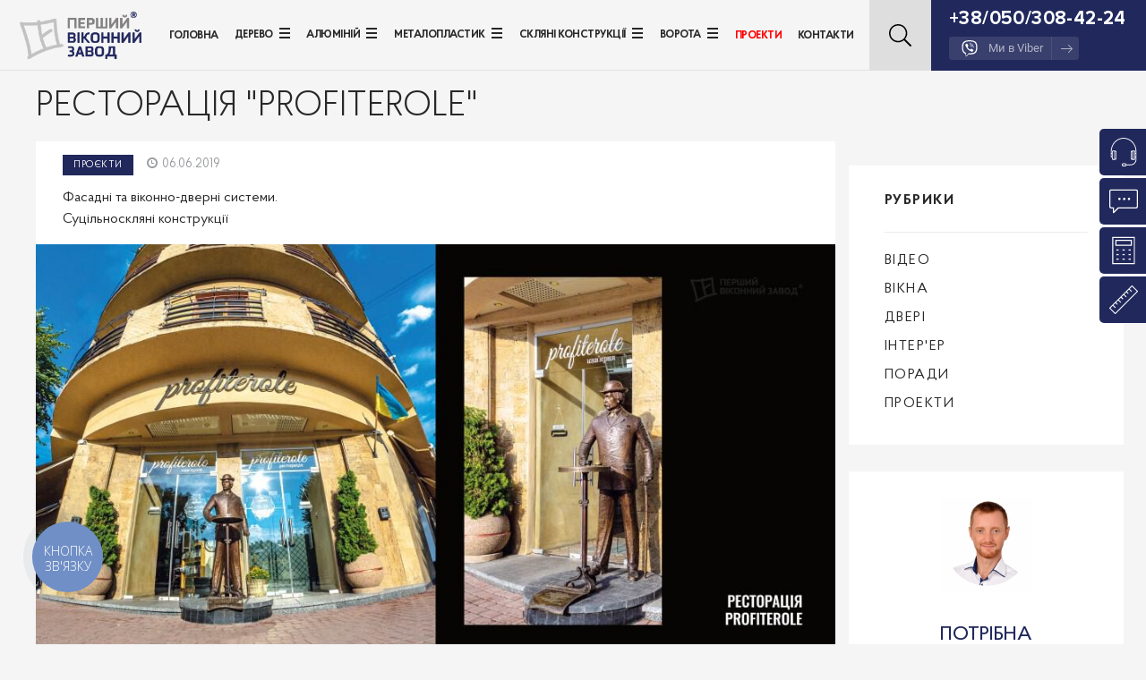

--- FILE ---
content_type: text/html; charset=utf-8
request_url: https://pvz.if.ua/restoracya-profiterole-uk/
body_size: 20136
content:
<!DOCTYPE html> <html lang="uk" dir="ltr"> <head> <title>Блог :: Проєкти :: Ресторація &quot;Profiterole&quot;</title> <base href="https://pvz.if.ua/" /> <meta http-equiv="Content-Type" content="text/html; charset=utf-8" data-ca-mode="" /> <meta name="viewport" content="width=device-width, initial-scale=1.0, maximum-scale=1.0, user-scalable=0" /> <meta name="description" content="Фасадні та віконно-дверні системи Суцільноскляні конструкції " /> <meta name="keywords" content="" /> <link rel="canonical" href="https://pvz.if.ua/restoracya-profiterole-uk/" /><meta name="format-detection" content="telephone=no"><meta name="cmsmagazine" content="7f60686248aacf1df2c70cd0c1e423ab" /> <meta name="it-rating" content="it-rat-dff19204780afbaaff8509082f5b7dd9" /> <!-- Google Tag Manager --> <script>(function(w,d,s,l,i){w[l]=w[l]||[];w[l].push({'gtm.start':
new Date().getTime(),event:'gtm.js'});var f=d.getElementsByTagName(s)[0],
j=d.createElement(s),dl=l!='dataLayer'?'&l='+l:'';j.async=true;j.src=
'https://www.googletagmanager.com/gtm.js?id='+i+dl;f.parentNode.insertBefore(j,f);
})(window,document,'script','dataLayer','GTM-M5HBTCV');</script> <!-- End Google Tag Manager --> <!-- Global site tag (gtag.js) - Google Analytics --> <script async src="https://www.googletagmanager.com/gtag/js?id=UA-104336611-1"></script> <script>
  window.dataLayer = window.dataLayer || [];
  function gtag(){dataLayer.push(arguments);}
  gtag('js', new Date());
  gtag('set', {'user_id': 'USER_ID'}); 
  gtag('config', 'UA-104336611-1');
</script> <!-- Global site tag (gtag.js) - AdWords: 827964377 --> <script async src="https://www.googletagmanager.com/gtag/js?id=AW-827964377"></script> <script>
  window.dataLayer = window.dataLayer || [];
  function gtag(){dataLayer.push(arguments);}
  gtag('js', new Date());

  gtag('config', 'AW-827964377');
</script> <!-- Facebook Pixel Code --> <script>
!function(f,b,e,v,n,t,s){if(f.fbq)return;n=f.fbq=function(){n.callMethod?
n.callMethod.apply(n,arguments):n.queue.push(arguments)};if(!f._fbq)f._fbq=n;
n.push=n;n.loaded=!0;n.version='2.0';n.queue=[];t=b.createElement(e);t.async=!0;
t.src=v;s=b.getElementsByTagName(e)[0];s.parentNode.insertBefore(t,s)}(window,
document,'script','https://connect.facebook.net/en_US/fbevents.js');

fbq('init', '123675411636397');
fbq('set','agent','tmgoogletagmanager', '123675411636397');
fbq('track', "PageView");
</script> <meta name="facebook-domain-verification" content="xvyp5lhljfadjb0tlfj8381zrx5zlx" /> <link href="https://pvz.if.ua/images/logos/15/favicon__1_.ico" rel="shortcut icon" type="image/png" /> <!--[if lt IE 9]><script src="https://cdnjs.cloudflare.com/ajax/libs/es5-shim/4.1.9/es5-shim.min.js"></script><![endif]--> <link type="text/css" rel="stylesheet" href="https://pvz.if.ua/var/cache/misc/assets/design/themes/cartbox/css/standalone.caa6a9f6b3c28387db91a5c11d0574411675427919.css" /> </head> <body class="dispatch-pages-view"> <!-- Google Tag Manager (noscript) --> <noscript><iframe src="https://www.googletagmanager.com/ns.html?id=GTM-M5HBTCV" height="0" width="0" style="display:none;visibility:hidden"></iframe></noscript> <!-- End Google Tag Manager (noscript) --> <!-- Load Facebook SDK for JavaScript --> <div id="fb-root"></div> <!-- Inline script moved to the bottom of the page --> <div class="page" id="tygh_container"> <div id="ajax_overlay" class="ajax-overlay"></div> <div id="ajax_loading_box" class="ajax-loading-box"></div> <div class="cm-notification-container notification-container"> </div> <main class="page-container" id="tygh_main_container"> <section class="top-panel "> <div class="hidden h6">top panel</div> <div class="container-fluid  "> <div class="row row_header-layout"> <section class="col-lg-12 header-layout" > <div><div class="hidden h6">Section title</div></div> <!-- Logo start --> <div class=" logo-wrap"> <a href="https://pvz.if.ua/" title="" > <img src="https://pvz.if.ua/images/logos/15/logo.png" width="892" height="353" alt="" class="logo" /> </a> </div> <!-- Logo end --><!-- Меню start --> <div class=" top_menu"> <nav class="navbar navbar-expand-lg navbar-inverse has-submenu"> <div class="navbar-header"> <button type="button" class="navbar-toggle collapsed navbar-toggler" data-toggle="collapse" data-target="#navbar_158" aria-expanded="false"> <span class="sr-only">Toggle navigation</span> <span class="icon-bar"></span> <span class="icon-bar"></span> <span class="icon-bar"></span> </button> <a class="navbar-brand visible-xs-inline-block" href="#" data-toggle="collapse" data-target="#navbar_158">Меню</a> </div> <div class="collapse navbar-collapse" id="navbar_158"> <ul class="nav navbar-nav"> <li class="dropdown "> <a href="/">Головна</a> </li> <li class="dropdown "> <a >Дерево <span class="caret"></span></a> <ul class="dropdown-menu"> <li><a href="https://pvz.if.ua/vkna-uk-2/">Вікна</a></li> <li><a href="https://pvz.if.ua/mzhkmnatn-dver/">Міжкімнатні двері</a></li> <li><a href="https://pvz.if.ua/vhdn-dver/">Вхідні двері</a></li> </ul> </li> <li class="dropdown "> <a >Алюміній <span class="caret"></span></a> <ul class="dropdown-menu"> <li><a href="https://pvz.if.ua/alyuminievi-vikna/">Вікна</a></li> <li><a href="https://pvz.if.ua/alyuminievi-dveri/">Двері</a></li> <li><a href="https://pvz.if.ua/rozsuvn-dver/">Розсувні двері</a></li> <li><a href="https://pvz.if.ua/avtomatichn-dver/">Автоматичні двері</a></li> <li><a href="https://pvz.if.ua/zimov-sadi/">Зимові  сади</a></li> <li><a href="https://pvz.if.ua/fasadi/">Фасади</a></li> </ul> </li> <li class="dropdown "> <a >Металопластик <span class="caret"></span></a> <ul class="dropdown-menu"> <li><a href="https://pvz.if.ua/vkna/">Вікна</a></li> <li><a href="https://pvz.if.ua/dver-uk/">Двері</a></li> </ul> </li> <li class="dropdown "> <a >Скляні конструкції <span class="caret"></span></a> <ul class="dropdown-menu"> <li><a href="https://pvz.if.ua/sklyani-dveri/">Двері</a></li> <li><a href="https://pvz.if.ua/sklyani-perehorodky/">Перегородки</a></li> <li><a href="https://pvz.if.ua/bezramne-sklinnya/">Безрамне скління</a></li> </ul> </li> <li class="dropdown "> <a >Ворота <span class="caret"></span></a> <ul class="dropdown-menu"> <li><a href="https://pvz.if.ua/garazhn/">Гаражні</a></li> <li><a href="https://pvz.if.ua/promislov/">Промислові</a></li> <li><a href="https://pvz.if.ua/roleti/">Ролети</a></li> </ul> </li> <li class="dropdown  menu-red"> <a href="https://pvz.if.ua/proekti/">Проекти</a> </li> <li class="dropdown "> <a href="https://pvz.if.ua/contact/">Контакти</a> </li> </ul> </div> </nav> </div> <!-- Меню end --><!-- Пошук start --> <div class=" search__header"> <div class="wysiwyg-content" ><div class="container__wrap"> <div class="input__block__search"> <input type="text" id="search_input" placeholder="Пошук..."> </div> <div class="open__block__search"> <button class="btn__block__search"> <svg aria-hidden="true" role="img" xmlns="http://www.w3.org/2000/svg" viewBox="0 0 512 512"><path fill="currentColor" d="M508.5 481.6l-129-129c-2.3-2.3-5.3-3.5-8.5-3.5h-10.3C395 312 416 262.5 416 208 416 93.1 322.9 0 208 0S0 93.1 0 208s93.1 208 208 208c54.5 0 104-21 141.1-55.2V371c0 3.2 1.3 6.2 3.5 8.5l129 129c4.7 4.7 12.3 4.7 17 0l9.9-9.9c4.7-4.7 4.7-12.3 0-17zM208 384c-97.3 0-176-78.7-176-176S110.7 32 208 32s176 78.7 176 176-78.7 176-176 176z"></path></svg> <span> <svg xmlns="http://www.w3.org/2000/svg" xmlns:xlink="http://www.w3.org/1999/xlink" version="1.1" id="Capa_1" x="0px" y="0px" viewBox="0 0 224.512 224.512" style="enable-background:new 0 0 224.512 224.512;" xml:space="preserve" width="512px" height="512px"> <g> <polygon points="224.507,6.997 217.521,0 112.256,105.258 6.998,0 0.005,6.997 105.263,112.254    0.005,217.512 6.998,224.512 112.256,119.24 217.521,224.512 224.507,217.512 119.249,112.254  " fill="#FFFFFF"/> </g> <g> </g> <g> </g> <g> </g> <g> </g> <g> </g> <g> </g> <g> </g> <g> </g> <g> </g> <g> </g> <g> </g> <g> </g> <g> </g> <g> </g> <g> </g> </svg> </span> </button> </div> </div></div> </div> <!-- Пошук end --><!-- телефони start --> <div class=" h-ask-q"> <div class="wysiwyg-content" ><a href="tel:<br /> <b>Warning</b>:  Missing argument 3 for smarty_modifier_regex_replace(), called in /home/admin/web/pvz.if.ua/public_html/var/cache/templates/cartbox/9ad966069a7ed8b2e887459eae95e20fdda64fe9.string.php on line 27 and defined in <b>/home/admin/web/pvz.if.ua/public_html/app/lib/vendor/smarty/smarty/libs/plugins/modifier.regex_replace.php</b> on line <b>25</b><br />
+38/050/308-42-24" class="vodafone">+38/050/308-42-24</a> <a href="tel:<br /> <b>Warning</b>:  Missing argument 3 for smarty_modifier_regex_replace(), called in /home/admin/web/pvz.if.ua/public_html/var/cache/templates/cartbox/9ad966069a7ed8b2e887459eae95e20fdda64fe9.string.php on line 30 and defined in <b>/home/admin/web/pvz.if.ua/public_html/app/lib/vendor/smarty/smarty/libs/plugins/modifier.regex_replace.php</b> on line <b>25</b><br />
+38/068/308-42-24" class="company_phone">+38/068/308-42-24</a> <div class="we_have_viber"> <a title="Viber" href="viber://add?number=380504203636"> <svg aria-hidden="true" role="img" xmlns="http://www.w3.org/2000/svg" viewBox="0 0 512 512" ><path fill="currentColor" d="M444 49.9C431.3 38.2 379.9.9 265.3.4c0 0-135.1-8.1-200.9 52.3C27.8 89.3 14.9 143 13.5 209.5c-1.4 66.5-3.1 191.1 117 224.9h.1l-.1 51.6s-.8 20.9 13 25.1c16.6 5.2 26.4-10.7 42.3-27.8 8.7-9.4 20.7-23.2 29.8-33.7 82.2 6.9 145.3-8.9 152.5-11.2 16.6-5.4 110.5-17.4 125.7-142 15.8-128.6-7.6-209.8-49.8-246.5zM457.9 287c-12.9 104-89 110.6-103 115.1-6 1.9-61.5 15.7-131.2 11.2 0 0-52 62.7-68.2 79-5.3 5.3-11.1 4.8-11-5.7 0-6.9.4-85.7.4-85.7-.1 0-.1 0 0 0-101.8-28.2-95.8-134.3-94.7-189.8 1.1-55.5 11.6-101 42.6-131.6 55.7-50.5 170.4-43 170.4-43 96.9.4 143.3 29.6 154.1 39.4 35.7 30.6 53.9 103.8 40.6 211.1zm-139-80.8c.4 8.6-12.5 9.2-12.9.6-1.1-22-11.4-32.7-32.6-33.9-8.6-.5-7.8-13.4.7-12.9 27.9 1.5 43.4 17.5 44.8 46.2zm20.3 11.3c1-42.4-25.5-75.6-75.8-79.3-8.5-.6-7.6-13.5.9-12.9 58 4.2 88.9 44.1 87.8 92.5-.1 8.6-13.1 8.2-12.9-.3zm47 13.4c.1 8.6-12.9 8.7-12.9.1-.6-81.5-54.9-125.9-120.8-126.4-8.5-.1-8.5-12.9 0-12.9 73.7.5 133 51.4 133.7 139.2zM374.9 329v.2c-10.8 19-31 40-51.8 33.3l-.2-.3c-21.1-5.9-70.8-31.5-102.2-56.5-16.2-12.8-31-27.9-42.4-42.4-10.3-12.9-20.7-28.2-30.8-46.6-21.3-38.5-26-55.7-26-55.7-6.7-20.8 14.2-41 33.3-51.8h.2c9.2-4.8 18-3.2 23.9 3.9 0 0 12.4 14.8 17.7 22.1 5 6.8 11.7 17.7 15.2 23.8 6.1 10.9 2.3 22-3.7 26.6l-12 9.6c-6.1 4.9-5.3 14-5.3 14s17.8 67.3 84.3 84.3c0 0 9.1.8 14-5.3l9.6-12c4.6-6 15.7-9.8 26.6-3.7 14.7 8.3 33.4 21.2 45.8 32.9 7 5.7 8.6 14.4 3.8 23.6z"></path></svg>

Ми в Viber

<svg xmlns="http://www.w3.org/2000/svg" xmlns:xlink="http://www.w3.org/1999/xlink" version="1.1" x="0px" y="0px" viewBox="0 0 31.49 31.49" style="enable-background:new 0 0 31.49 31.49;" xml:space="preserve" width="512px" height="512px"> <path d="M21.205,5.007c-0.429-0.444-1.143-0.444-1.587,0c-0.429,0.429-0.429,1.143,0,1.571l8.047,8.047H1.111  C0.492,14.626,0,15.118,0,15.737c0,0.619,0.492,1.127,1.111,1.127h26.554l-8.047,8.032c-0.429,0.444-0.429,1.159,0,1.587  c0.444,0.444,1.159,0.444,1.587,0l9.952-9.952c0.444-0.429,0.444-1.143,0-1.571L21.205,5.007z" fill="#FFFFFF"/> <g> </g> <g> </g> <g> </g> <g> </g> <g> </g> <g> </g> <g> </g> <g> </g> <g> </g> <g> </g> <g> </g> <g> </g> <g> </g> <g> </g> <g> </g> </svg> </a> </div> <div class="schedule"> <p>Пн - Пт: 08:30-18:00, <br>
Сб - Нд: зачинено</p> </div></div> </div> <!-- телефони end --> </section> </div> </div> </section> <section class="content page_152"> <div class="container-fluid  blog-main-wrap mw1200"> <div class="row "> <section class="col-lg-12" > <div><div class="hidden h6">Section title</div></div> <!-- Breadcrumbs start --> <div class=""> <div id="breadcrumbs_55"> <ol class="breadcrumb"> <li><a href="https://pvz.if.ua/" class=""><span>Головна</span></a></li><li><a href="https://pvz.if.ua/novini-uk/" class=""><span>Блог</span></a></li><li><a href="https://pvz.if.ua/proekti/" class=""><span>Проєкти</span></a></li><li class="active">Ресторація &quot;Profiterole&quot;</li><!-- Inline script moved to the bottom of the page --> </ol> <!--breadcrumbs_55--></div> </div> <!-- Breadcrumbs end --> </section> </div><div class="row row_main_content_block blog_content"> <section class="col-lg-9 main_content_block blog_content" > <div><div class="hidden h6">Section title</div></div> <!-- Mainbox simple wrapper start --> <div class="mainbox-simple-container clearfix"> <h2 class="mainbox-simple-title"> <span class="blog-post-title" >Ресторація &quot;Profiterole&quot;</span> </h2> <div class="mainbox-simple-body"><div class="page_type_b blog_type_i"> <div class="wysiwyg-content page_152"> <ul class="list-inline post-info news_time_top"> <li><a href="https://pvz.if.ua/proekti/" class="parent_page">Проєкти</a></li> <li>06.06.2019</li> </ul> <div ><p>Фасадні та віконно-дверні системи.</p> <p>Суцільноскляні конструкції</p> <p><img src="https://pvz.if.ua/images/companies/1/proekty/16%20(1).jpg?1561977367896"><br></p></div> </div> <div class="share" id="share_override"> <span>Сподобалась стаття? Поділіться з друзями:</span><!-- Inline script moved to the bottom of the page --> <div class="pluso" data-background="transparent" data-options="medium,square,line,horizontal,nocounter,theme=04" data-services="facebook,google"></div> </div> </div></div> </div> <!-- Mainbox simple wrapper end --> </section><section class="col-lg-3 blog-a-side" > <div><div class="hidden h6">Section title</div></div> <div class="row "> <section class="col-lg-12" > <div><div class="hidden h6">Section title</div></div> <!-- Sidebox general wrapper start --> <aside class="sidebox"> <div class="text-uppercase h5 "> <strong>
                                    Рубрики
                                </strong> </div> <div class="sidebox-body"><nav class="text-links"> <ul class="list-inline"> <li class=" "> <a href="https://pvz.if.ua/vdeo/">Відео</a> </li> <li class=" "> <a href="https://pvz.if.ua/vkna-uk/">Вікна</a> </li> <li class=" "> <a href="#">Двері</a> </li> <li class=" "> <a href="https://pvz.if.ua/nterr/">Інтер&#039;ер</a> </li> <li class=" "> <a href="https://pvz.if.ua/poradi/">Поради</a> </li> <li class=" "> <a href="https://pvz.if.ua/proekti/">Проекти</a> </li> </ul> </nav></div> </aside> <!-- Sidebox general wrapper end --> </section> </div><div class="row row_need_consult"> <section class="col-lg-12 need_consult" > <div><div class="hidden h6">Section title</div></div> <!-- Потрібна консультація start --> <div class=" consult-block"> <div class="wysiwyg-content"> <h2 class="wysiwyg-title">Потрібна консультація?</h2> <div class="wysiwyg-subtitle">Зателефонуйте, щоб уточнити деталі або ж отримати безкоштовний розрахунок.</div> <div class="wysiwyg-text" > <figure><img src="/images/companies/1/o_denys-melnyk-195.jpg?1536061631982"></figure> </div> </div> </div> <!-- Потрібна консультація end --><!-- телефон + Зв’язатися з нами start --> <div class=""> <div class="wysiwyg-content" ><a class="consult_phone" href="tel:<br /> <b>Warning</b>:  Missing argument 3 for smarty_modifier_regex_replace(), called in /home/admin/web/pvz.if.ua/public_html/var/cache/templates/cartbox/3cc34915e225dbbdce82444b88dd1ca81d42d805.string.php on line 30 and defined in <b>/home/admin/web/pvz.if.ua/public_html/app/lib/vendor/smarty/smarty/libs/plugins/modifier.regex_replace.php</b> on line <b>25</b><br />
+38/068/308-42-24">+38/068/308-42-24</a> <a class="consult_btn">Зв’язатися з нами</a></div> </div> <!-- телефон + Зв’язатися з нами end --><!-- Кнопка Зв’язатися з нами start --> <div class=" call_us_popup"> <div id="pages_content_275"> <p> <div class="wysiwyg-content"> <div class="form-builder row"> <div class="col-lg-12"> <form action="https://pvz.if.ua/" method="post" name="forms_form" enctype="multipart/form-data"> <input type="hidden" name="fake" value="1" /> <input type="hidden" name="page_id" value="79" /> <input type="hidden" name="return_url" value="https://pvz.if.ua/restoracya-profiterole-uk/" /> <div class="captcha ty-control-group"> <label for="recaptcha_696bad9f24252" class="cm-required cm-recaptcha ty-captcha__label">Анти-бот перевірка</label> <div id="recaptcha_696bad9f24252" class="cm-recaptcha ty-captcha-container"></div> </div> <div class="buttons-container panel panel-default"> <div class="panel-body"> <button  class="btn btn-primary" type="submit" name="dispatch[pages.send_form]" ><span>Відправити<i class="fa fa-long-arrow-right"></i></span></button> </div> </div> <input type="hidden" name="security_hash" class="cm-no-hide-input" value="8b37445fe0b7fe807d6089e94f74842a" /></form> </div> </div> </div> </p> </div> <!-- Inline script moved to the bottom of the page --> </div> <!-- Кнопка Зв’язатися з нами end --> </section> </div> </section> </div> </div> </section> <footer class="footer" id="tygh_footer"> <div class="container-fluid  footer-grid"> <div class="row row_f_menu"> <section class="col-lg-12 f_menu" > <div><div class="hidden h6">Section title</div></div> <div class="row "> <section class="col-lg-2" > <div><div class="hidden h6">Section title</div></div> <!-- Sidebox general wrapper start --> <aside class="sidebox"> <div class="text-uppercase h5 "> <strong>
                                    Про нас
                                </strong> </div> <div class="sidebox-body"><nav class="text-links"> <ul class="list-inline"> <li class=" "> <a href="https://pvz.if.ua/pro-kompanyu/">Про компанію</a> </li> <li class=" "> <a href="https://pvz.if.ua/akc/">Акції</a> </li> <li class=" "> <a href="https://pvz.if.ua/novini-uk/">Блог</a> </li> <li class=" "> <a href="https://pvz.if.ua/proekti/">Виконані проекти</a> </li> <li class=" "> <a href="architectors/">Співпраця</a> </li> <li class=" "> <a href="https://pvz.if.ua/contact/">Контакти</a> </li> <li class=" "> <a href="/var/files/garantiya-pvz.pdf">Гарантія</a> </li> <li class=" "> <a href="/var/files/jpg2pdf.pdf">Комерціна пропозиція</a> </li> </ul> </nav></div> </aside> <!-- Sidebox general wrapper end --> </section><section class="col-lg-2" > <div><div class="hidden h6">Section title</div></div> <!-- Sidebox general wrapper start --> <aside class="sidebox"> <div class="text-uppercase h5 "> <strong>
                                    Дерево
                                </strong> </div> <div class="sidebox-body"><nav class="text-links"> <ul class="list-inline"> <li class=" "> <a href="https://pvz.if.ua/vkna-uk-2/">Вікна</a> </li> <li class=" "> <a href="https://pvz.if.ua/mzhkmnatn-dver/">Міжкімнатні двері</a> </li> <li class=" "> <a href="https://pvz.if.ua/vhdn-dver/">Вхідні двері</a> </li> </ul> </nav></div> </aside> <!-- Sidebox general wrapper end --> </section><section class="col-lg-2" > <div><div class="hidden h6">Section title</div></div> <!-- Sidebox general wrapper start --> <aside class="sidebox"> <div class="text-uppercase h5 "> <strong>
                                    Алюміній
                                </strong> </div> <div class="sidebox-body"><nav class="text-links"> <ul class="list-inline"> <li class=" "> <a href="https://pvz.if.ua/alyuminievi-vikna/">Вікна</a> </li> <li class=" "> <a href="https://pvz.if.ua/alyuminievi-dveri/">Двері</a> </li> <li class=" "> <a href="https://pvz.if.ua/rozsuvn-dver/">Розсувні двері</a> </li> <li class=" "> <a href="https://pvz.if.ua/avtomatichn-dver/">Автоматичні двері</a> </li> <li class=" "> <a href="https://pvz.if.ua/zimov-sadi/">Зимові  сади</a> </li> <li class=" "> <a href="https://pvz.if.ua/fasadi/">Фасади</a> </li> </ul> </nav></div> </aside> <!-- Sidebox general wrapper end --> </section><section class="col-lg-2" > <div><div class="hidden h6">Section title</div></div> <!-- Sidebox general wrapper start --> <aside class="sidebox"> <div class="text-uppercase h5 "> <strong>
                                    Металопластик
                                </strong> </div> <div class="sidebox-body"><nav class="text-links"> <ul class="list-inline"> <li class=" "> <a href="https://pvz.if.ua/vkna/">Вікна</a> </li> <li class=" "> <a href="https://pvz.if.ua/dver-uk/">Двері</a> </li> </ul> </nav></div> </aside> <!-- Sidebox general wrapper end --> </section><section class="col-lg-2" > <div><div class="hidden h6">Section title</div></div> <!-- Sidebox general wrapper start --> <aside class="sidebox"> <div class="text-uppercase h5 "> <strong>
                                    Скляні конструкції
                                </strong> </div> <div class="sidebox-body"><nav class="text-links"> <ul class="list-inline"> <li class=" "> <a href="https://pvz.if.ua/sklyani-dveri/">Двері</a> </li> <li class=" "> <a href="https://pvz.if.ua/sklyani-perehorodky/">Перегородки</a> </li> <li class=" "> <a href="https://pvz.if.ua/bezramne-sklinnya/">Безрамне скління</a> </li> </ul> </nav></div> </aside> <!-- Sidebox general wrapper end --> </section><section class="col-lg-2" > <div><div class="hidden h6">Section title</div></div> <!-- Sidebox general wrapper start --> <aside class="sidebox"> <div class="text-uppercase h5 "> <strong>
                                    Ворота
                                </strong> </div> <div class="sidebox-body"><nav class="text-links"> <ul class="list-inline"> <li class=" "> <a href="https://pvz.if.ua/garazhn/">Гаражні</a> </li> <li class=" "> <a href="https://pvz.if.ua/promislov/">Промислові</a> </li> <li class=" "> <a href="https://pvz.if.ua/roleti/">Ролети</a> </li> </ul> </nav></div> </aside> <!-- Sidebox general wrapper end --> </section> </div> </section> </div><div class="row row_copy-wrap"> <section class="col-lg-3 copy-wrap" > <div><div class="hidden h6">Section title</div></div> <!-- Copyright start --> <div class=" h100-cc"> <p class="copyright-text"> <span>© Copyright  2008 - 2018
Перший Віконний Завод, 
All Rights Reserved</span> </p> </div> <!-- Copyright end --> </section><section class="col-lg-7 f_sub" > <div><div class="hidden h6">Section title</div></div> <!-- Підписка start --> <div class=""> <div class="sub"> <span class="sub__title">Бажаєте завжди бути в курсі тематичних новин?</span> </div> <form action="https://pvz.if.ua/" method="post" name="subscribe_form" class="cm-processed-form"> <input type="hidden" name="redirect_url" value="index.php?dispatch=pages.view&amp;page_id=152" /> <input type="hidden" name="newsletter_format" value="2" /> <p class="sub__subtitle">Підпишіться на оновлення нашого блогу.
Жодного спаму, лише корисна інформація.</p> <label class="cm-required cm-email hidden" for="subscr_email57">E-mail</label> <div class="input-group"> <input type="text" name="subscribe_email" id="subscr_email57" size="20" value="Введіть ваш email" class="cm-hint form-control sub__input" /> <input type="hidden" name="dispatch[newsletters.add_subscriber]" value="em_subscribers.update" /> <span class="input-group-btn"> <button  title="Виконати" type="submit" class="btn btn-default"> <i class="glyphicon glyphicon-triangle-right fa fa-caret-right"></i> <span>Підписатися</span> </button> </span> </div> <input type="hidden" name="security_hash" class="cm-no-hide-input" value="8b37445fe0b7fe807d6089e94f74842a" /></form> </div> <!-- Підписка end --> </section><section class="col-lg-2" > <div><div class="hidden h6">Section title</div></div> <!-- Social links start --> <div class=" h100-cc f_social"> <div class="wysiwyg-content" ><ul class="social"> <li> <a href="https://www.facebook.com/pvz.if/" class="fa fa-facebook"></a> </li> <li> <a href="https://www.youtube.com/channel/UCozsB4pW-Ii0kZwt6yMdd2w" class="fa fa-youtube"></a> </li> </ul></div> </div> <!-- Social links end --> </section> </div><div class="row row_right_social_block"> <section class="col-lg-12 right_social_block" > <div><div class="hidden h6">Section title</div></div> <!-- Right Social Block start --> <div class=""> <div class="wysiwyg-content" ><ul> <li> <a href="/zamoviti-bezkoshtovnu-konsultacyu" class="cm-dialog-opener cm-dialog-auto-size" id="opener_page_tl_121" data-ca-target-id="page_tl_121" data-ca-dialog-title="Замовити безкоштовну  консультацію"> <svg xmlns="http://www.w3.org/2000/svg" xmlns:xlink="http://www.w3.org/1999/xlink" version="1.1" x="0px" y="0px" viewBox="0 0 200.677 200.677" style="enable-background:new 0 0 200.677 200.677;" xml:space="preserve"> <path d="M110.227,200.677H97.78c-5.976,0-10.838-4.862-10.838-10.837v-0.414c0-5.976,4.862-10.837,10.838-10.837h12.446  c5.011,0,9.238,3.417,10.473,8.044h29.97c19.633,0,35.605-15.972,35.605-35.605v-13.248h-2.261v7.398  c0,5.635-4.584,10.219-10.219,10.219h-8.486c-1.299,0-2.404-0.825-2.822-1.98h-3.527c-4.331,0-7.855-3.352-7.855-7.472V98.206  c0-4.12,3.524-7.472,7.855-7.472h3.527c0.418-1.155,1.523-1.98,2.822-1.98h9.036c5.331,0,9.669,4.337,9.669,9.669v7.948h2.261v-9.51  C186.274,46.76,147.724,6,100.338,6C52.953,6,14.402,46.76,14.402,96.861v9.51h2.261v-7.948c0-5.332,4.338-9.669,9.669-9.669h9.036  c1.299,0,2.404,0.825,2.822,1.98h3.527c4.331,0,7.855,3.352,7.855,7.472v47.739c0,4.12-3.524,7.472-7.855,7.472H38.19  c-0.418,1.155-1.523,1.98-2.822,1.98h-8.486c-5.635,0-10.219-4.584-10.219-10.219v-7.398h-5.261c-1.657,0-3-1.343-3-3V96.861  C8.402,43.452,49.645,0,100.338,0c50.694,0,91.937,43.452,91.937,96.861v54.166c0,22.941-18.664,41.605-41.605,41.605h-29.97  C119.465,197.259,115.237,200.677,110.227,200.677z M97.78,184.588c-2.668,0-4.838,2.17-4.838,4.837v0.414  c0,2.667,2.17,4.837,4.838,4.837h12.446c2.668,0,4.838-2.17,4.838-4.837v-0.414c0-2.667-2.17-4.837-4.838-4.837H97.78z   M168.669,149.396h5.126c2.326,0,4.219-1.893,4.219-4.219V98.423c0-2.023-1.646-3.669-3.669-3.669h-5.676V149.396z M26.332,94.754  c-2.023,0-3.669,1.646-3.669,3.669v46.754c0,2.327,1.893,4.219,4.219,4.219h5.486V94.754H26.332z M158.959,96.734  c-1.006,0-1.855,0.674-1.855,1.472v47.739c0,0.798,0.85,1.472,1.855,1.472h3.71V96.734H158.959z M38.368,147.417h3.35  c1.006,0,1.855-0.674,1.855-1.472V98.206c0-0.798-0.85-1.472-1.855-1.472h-3.35V147.417z M184.014,131.779h2.261v-19.408h-2.261  V131.779z M14.402,131.779h2.261v-19.408h-2.261V131.779z"/> <g> </g> </svg>
Онлайн Консультація
</a> </li> <li> <a href="/zadati-zapitannya" class="cm-dialog-opener cm-dialog-auto-size" id="opener_page_tl_122" data-ca-target-id="page_tl_122" data-ca-dialog-title="Задати запитання"> <svg xmlns="http://www.w3.org/2000/svg" xmlns:xlink="http://www.w3.org/1999/xlink" version="1.1" x="0px" y="0px" viewBox="0 0 539.077 539.077" style="enable-background:new 0 0 539.077 539.077;" xml:space="preserve" width="512px" height="512px"> <g> <g> <path d="M78.615,494.154c-1.448,0-2.906-0.285-4.299-0.855c-4.201-1.733-6.931-5.835-6.931-10.375v-78.615H33.692    C15.113,404.308,0,389.194,0,370.615v-292c0-18.579,15.113-33.692,33.692-33.692h471.692c18.579,0,33.692,15.113,33.692,33.692    v292c0,18.579-15.113,33.692-33.692,33.692H173.112l-86.556,86.556C84.406,493.013,81.533,494.154,78.615,494.154z M33.692,67.385    c-6.197,0-11.231,5.034-11.231,11.231v292c0,6.186,5.034,11.231,11.231,11.231h44.923c6.208,0,11.231,5.023,11.231,11.231v62.734    l70.675-70.675c2.106-2.106,4.957-3.29,7.941-3.29h336.923c6.186,0,11.231-5.045,11.231-11.231v-292    c0-6.197-5.045-11.231-11.231-11.231H33.692z" fill="#FFFFFF"/> <path d="M190.923,247.077c-12.382,0-22.462-10.079-22.462-22.462c0-12.382,10.079-22.462,22.462-22.462    c12.382,0,22.462,10.079,22.462,22.462C213.385,236.998,203.305,247.077,190.923,247.077z" fill="#FFFFFF"/> <path d="M370.615,247.077c-12.393,0-22.462-10.079-22.462-22.462c0-12.382,10.068-22.462,22.462-22.462    s22.462,10.079,22.462,22.462C393.077,236.998,383.009,247.077,370.615,247.077z" fill="#FFFFFF"/> <path d="M280.769,247.077c-12.382,0-22.462-10.079-22.462-22.462c0-12.382,10.079-22.462,22.462-22.462    c12.393,0,22.462,10.079,22.462,22.462C303.231,236.998,293.163,247.077,280.769,247.077z" fill="#FFFFFF"/> </g> </g> </svg>
Задати запитання
</a> </li> <li> <a href="/zamoviti-rozrahunok" class="cm-dialog-opener cm-dialog-auto-size" id="opener_page_tl_124" data-ca-target-id="page_tl_124" data-ca-dialog-title="Замовити розрахунок"> <svg xmlns="http://www.w3.org/2000/svg" xmlns:xlink="http://www.w3.org/1999/xlink" version="1.1" viewBox="0 0 512 512" enable-background="new 0 0 512 512" width="512px" height="512px"> <g> <g> <path d="M53.1,11.5v489h404.7v-489H53.1z M438.1,479.7H73.9V32.3h364.1V479.7z" fill="#FFFFFF"/> <path d="M404.8,65.6H106.2v105.1h298.6V65.6z M385,150.9H127V85.4h258V150.9z" fill="#FFFFFF"/> <rect width="39.5" x="127" y="236.2" height="20.8" fill="#FFFFFF"/> <rect width="39.5" x="236.2" y="236.2" height="20.8" fill="#FFFFFF"/> <rect width="39.5" x="344.4" y="236.2" height="20.8" fill="#FFFFFF"/> <rect width="39.5" x="127" y="318.4" height="20.8" fill="#FFFFFF"/> <rect width="39.5" x="236.2" y="318.4" height="20.8" fill="#FFFFFF"/> <rect width="39.5" x="344.4" y="318.4" height="20.8" fill="#FFFFFF"/> <rect width="39.5" x="127" y="399.6" height="20.8" fill="#FFFFFF"/> <rect width="39.5" x="236.2" y="399.6" height="20.8" fill="#FFFFFF"/> <rect width="39.5" x="344.4" y="399.6" height="20.8" fill="#FFFFFF"/> </g> </g> </svg>

Розрахунок
</a> </li> <li> <a href="/zapisatis-na-zamri" class="cm-dialog-opener cm-dialog-auto-size" id="opener_page_tl_123" data-ca-target-id="page_tl_123" data-ca-dialog-title="Замовити Заміри"> <svg xmlns="http://www.w3.org/2000/svg" height="512px" viewBox="0 0 479.88458 479.88458" width="512px"><path d="m477.542969 92.863281-90.519531-90.519531c-3.125-3.125-8.1875-3.125-11.3125 0l-373.367188 373.367188c-3.125 3.125-3.125 8.1875 0 11.3125l90.519531 90.519531c3.121094 3.121093 8.1875 3.121093 11.3125 0l373.367188-373.367188c3.121093-3.125 3.121093-8.191406 0-11.3125zm-379.023438 367.695313-79.203125-79.199219 39.601563-39.601563 39.59375 39.601563 11.3125-11.3125-39.59375-39.601563 33.945312-33.941406 28.277344 28.277344 11.3125-11.3125-28.28125-28.277344 33.945313-33.945312 39.59375 39.601562 11.320312-11.304687-39.601562-39.601563 33.9375-33.933594 28.285156 28.277344 11.3125-11.3125-28.285156-28.285156 33.949218-33.945312 39.601563 39.59375 11.3125-11.3125-39.601563-39.59375 33.945313-33.953126 28.277343 28.289063 11.3125-11.3125-28.277343-28.285156 33.941406-33.9375 39.601563 39.59375 11.3125-11.3125-39.601563-39.59375 39.601563-39.601563 79.199218 79.203125zm0 0" fill="#FFFFFF"/></svg>
Замовити Заміри
</a> </li> </ul></div> </div> <!-- Right Social Block end --> </section> </div><div class="row row_scroll_to_top"> <section class="col-lg-12 scroll_to_top" > <div><div class="hidden h6">Section title</div></div> <!-- Scroll Top start --> <div class=""> <div class="wysiwyg-content" ><a href="#tygh_main_container"> <svg aria-hidden="true" role="img" xmlns="http://www.w3.org/2000/svg" viewBox="0 0 256 512"><path fill="currentColor" d="M136.5 249.1l116 117.8c4.7 4.7 4.7 12.3 0 17l-7.1 7.1c-4.7 4.7-12.3 4.7-17 0L128 288.7 27.6 390.9c-4.7 4.7-12.3 4.7-17 0l-7.1-7.1c-4.7-4.7-4.7-12.3 0-17l116-117.8c4.7-4.6 12.3-4.6 17 .1zm-17-128L3.5 238.9c-4.7 4.7-4.7 12.3 0 17l7.1 7.1c4.7 4.7 12.3 4.7 17 0L128 160.7l100.4 102.2c4.7 4.7 12.3 4.7 17 0l7.1-7.1c4.7-4.7 4.7-12.3 0-17L136.5 121c-4.7-4.6-12.3-4.6-17 .1z"></path></svg> </a></div> </div> <!-- Scroll Top end --> </section> </div> </div> </footer> <!--tygh_main_container--></main> <!--tygh_container--></div> <script src="//ajax.googleapis.com/ajax/libs/jquery/1.9.1/jquery.min.js" data-no-defer></script> <script data-no-defer>
    if (!window.jQuery) {
        document.write('<script type="text/javascript" src="https://pvz.if.ua/js/lib/jquery/jquery.min.js?ver=4.7.2.SP2" ><\/script>');
    }
</script> <script src="//ajax.googleapis.com/ajax/libs/jqueryui/1.11.1/jquery-ui.min.js" data-no-defer></script> <script data-no-defer>
    if (!window.jQuery.ui) {
        document.write('<script type="text/javascript" src="https://pvz.if.ua/js/lib/jqueryui/jquery-ui.custom.min.js?ver=4.7.2.SP2" ><\/script>');
    }


</script> <script type="text/javascript" src="https://pvz.if.ua/var/cache/misc/assets/js/tygh/scripts-b10d19acba159102cdef02b755ac8f531675427919.js"></script> <script type="text/javascript">
(function(_, $) {

    _.tr({
        cannot_buy: 'Неможливо купити цей товар з обраними варіантами опцій',
        no_products_selected: 'Немає обраних',
        error_no_items_selected: 'Нема обраних елементів! Для виконання цієї дії має бути вибраний хоч б один елемент.',
        delete_confirmation: 'Ви дійсно бажаєте видалити виділені елементи?',
        text_out_of_stock: 'Немає у наявності',
        items: 'шт.',
        text_required_group_product: 'Будь ласка, виберіть товар для зазначеної групи [group_name]',
        save: 'Зберегти',
        close: 'Закрити',
        notice: 'Сповіщення',
        warning: 'Попередження',
        error: 'Помилка',
        empty: 'Порожній',
        text_are_you_sure_to_proceed: 'Справді продовжити?',
        text_invalid_url: 'Введено неприпустиму URL-адресу',
        error_validator_email: 'Email в полі <b>[field]<\/b> недійсний.',
        error_validator_phone: 'Неприпустимий номер телефону в полі <b>[field]<\/b>.Правильний формат (044) 123-45-67 або +38044 123-45-67.',
        error_validator_integer: 'Неприпустиме значення поля <b>[field]<\/b>. Вона повинна бути цілим числом.',
        error_validator_multiple: 'Поле <b>[field]<\/b> не містить вибраних варіантів.',
        error_validator_password: 'Паролі в <b>[field2]<\/b> і <b>[field]<\/b> полях не співпадають.',
        error_validator_required: '<b>[field]<\/b> поле є обов\'язковим.',
        error_validator_zipcode: 'Невірний поштовий індекс в полі <b>[field]<\/b>. Правильний формат: [extra].',
        error_validator_message: 'Неприпустиме значення поля <b>[field]<\/b>.',
        text_page_loading: 'Завантаження... Ваш запит обробляється, будь ласка, почекайте.',
        error_ajax: 'На жаль, щось пішло не так ([error]). Будь-ласка, спробуйте ще раз.',
        text_changes_not_saved: 'Зроблені зміни не було збережено.',
        text_data_changed: 'Ваші зміни не були збережені. Натисніть ОК, щоб продовжити, або кнопку Скасувати, щоб залишитися на поточній сторінці.',
        placing_order: 'Розміщення замовлення',
        file_browser: 'Файловий браузер',
        browse: 'Перегляд...',
        more: 'Більше',
        text_no_products_found: 'Товари не знайдено',
        cookie_is_disabled: 'For a complete shopping experience, please <a href=\"http://www.wikihow.com/Enable-Cookies-in-Your-Internet-Web-Browser\" target=\"_blank\">set your browser to accept cookies<\/a>'
    });

    $.extend(_, {
        index_script: 'index.php',
        changes_warning: /*'Y'*/'N',
        currencies: {
            'primary': {
                'decimals_separator': '.',
                'thousands_separator': '',
                'decimals': '0'
            },
            'secondary': {
                'decimals_separator': '.',
                'thousands_separator': '',
                'decimals': '0',
                'coefficient': '1.00000'
            }
        },
        default_editor: 'redactor',
        default_previewer: 'magnific',
        current_path: '',
        current_location: 'https://pvz.if.ua',
        images_dir: 'https://pvz.if.ua/design/themes/cartbox/media/images',
        notice_displaying_time: 5,
        cart_language: 'uk',
        language_direction: 'ltr',
        default_language: 'uk',
        cart_prices_w_taxes: false,
        theme_name: 'cartbox',
        regexp: [],
        current_url: 'https://pvz.if.ua/restoracya-profiterole-uk/',
        current_host: 'pvz.if.ua',
        init_context: ''
    });

    
    
        $(document).ready(function(){
            $.runCart('C');
        });

    
            // CSRF form protection key
        _.security_hash = '8b37445fe0b7fe807d6089e94f74842a';
    
}(Tygh, Tygh.$));
</script> <script type="text/javascript">
        (function (_, $) {
            _.tr({
                error_validator_recaptcha: 'Please confirm you are not a robot.'
            });

            $.extend(_, {
                recaptcha_settings: {
                    site_key: '6LfZ2W8UAAAAAPIW96cDUX1Djw4IuhJSAWsy1n-9',
                    theme: 'light',
                    type: 'image',
                    size: 'normal'
                }
            });
        }(Tygh, Tygh.$));
    </script> <script type="text/javascript">
    (function(_, $) {
        _.call_requests_phone_masks_list = [
	{ "mask": "+247-####", "cc": "AC", "name_en": "Ascension", "desc_en": "", "name_ru": "Остров Вознесения", "desc_ru": "" },
	{ "mask": "+376-###-###", "cc": "AD", "name_en": "Andorra", "desc_en": "", "name_ru": "Андорра", "desc_ru": "" },
	{ "mask": "+971-5#-###-####", "cc": "AE", "name_en": "United Arab Emirates", "desc_en": "mobile", "name_ru": "Объединенные Арабские Эмираты", "desc_ru": "мобильные" },
	{ "mask": "+971-#-###-####", "cc": "AE", "name_en": "United Arab Emirates", "desc_en": "", "name_ru": "Объединенные Арабские Эмираты", "desc_ru": "" },
	{ "mask": "+93-##-###-####", "cc": "AF", "name_en": "Afghanistan", "desc_en": "", "name_ru": "Афганистан", "desc_ru": "" },
	{ "mask": "+1(268)###-####", "cc": "AG", "name_en": "Antigua & Barbuda", "desc_en": "", "name_ru": "Антигуа и Барбуда", "desc_ru": "" },
	{ "mask": "+1(264)###-####", "cc": "AI", "name_en": "Anguilla", "desc_en": "", "name_ru": "Ангилья", "desc_ru": "" },
	{ "mask": "+355(###)###-###", "cc": "AL", "name_en": "Albania", "desc_en": "", "name_ru": "Албания", "desc_ru": "" },
	{ "mask": "+374-##-###-###", "cc": "AM", "name_en": "Armenia", "desc_en": "", "name_ru": "Армения", "desc_ru": "" },
	{ "mask": "+599-###-####", "cc": "AN", "name_en": "Caribbean Netherlands", "desc_en": "", "name_ru": "Карибские Нидерланды", "desc_ru": "" },
	{ "mask": "+599-###-####", "cc": "AN", "name_en": "Netherlands Antilles", "desc_en": "", "name_ru": "Нидерландские Антильские острова", "desc_ru": "" },
	{ "mask": "+599-9###-####", "cc": "AN", "name_en": "Netherlands Antilles", "desc_en": "Curacao", "name_ru": "Нидерландские Антильские острова", "desc_ru": "Кюрасао" },
	{ "mask": "+244(###)###-###", "cc": "AO", "name_en": "Angola", "desc_en": "", "name_ru": "Ангола", "desc_ru": "" },
	{ "mask": "+672-1##-###", "cc": "AQ", "name_en": "Australian bases in Antarctica", "desc_en": "", "name_ru": "Австралийская антарктическая база", "desc_ru": "" },
	{ "mask": "+54(###)###-####", "cc": "AR", "name_en": "Argentina", "desc_en": "", "name_ru": "Аргентина", "desc_ru": "" },
	{ "mask": "+1(684)###-####", "cc": "AS", "name_en": "American Samoa", "desc_en": "", "name_ru": "Американское Самоа", "desc_ru": "" },
	{ "mask": "+43(###)###-####", "cc": "AT", "name_en": "Austria", "desc_en": "", "name_ru": "Австрия", "desc_ru": "" },
	{ "mask": "+61-#-####-####", "cc": "AU", "name_en": "Australia", "desc_en": "", "name_ru": "Австралия", "desc_ru": "" },
	{ "mask": "+297-###-####", "cc": "AW", "name_en": "Aruba", "desc_en": "", "name_ru": "Аруба", "desc_ru": "" },
	{ "mask": "+994-##-###-##-##", "cc": "AZ", "name_en": "Azerbaijan", "desc_en": "", "name_ru": "Азербайджан", "desc_ru": "" },
	{ "mask": "+387-##-#####", "cc": "BA", "name_en": "Bosnia and Herzegovina", "desc_en": "", "name_ru": "Босния и Герцеговина", "desc_ru": "" },
	{ "mask": "+387-##-####", "cc": "BA", "name_en": "Bosnia and Herzegovina", "desc_en": "", "name_ru": "Босния и Герцеговина", "desc_ru": "" },
	{ "mask": "+1(246)###-####", "cc": "BB", "name_en": "Barbados", "desc_en": "", "name_ru": "Барбадос", "desc_ru": "" },
	{ "mask": "+880-##-###-###", "cc": "BD", "name_en": "Bangladesh", "desc_en": "", "name_ru": "Бангладеш", "desc_ru": "" },
	{ "mask": "+32(###)###-###", "cc": "BE", "name_en": "Belgium", "desc_en": "", "name_ru": "Бельгия", "desc_ru": "" },
	{ "mask": "+226-##-##-####", "cc": "BF", "name_en": "Burkina Faso", "desc_en": "", "name_ru": "Буркина Фасо", "desc_ru": "" },
	{ "mask": "+359(###)###-###", "cc": "BG", "name_en": "Bulgaria", "desc_en": "", "name_ru": "Болгария", "desc_ru": "" },
	{ "mask": "+973-####-####", "cc": "BH", "name_en": "Bahrain", "desc_en": "", "name_ru": "Бахрейн", "desc_ru": "" },
	{ "mask": "+257-##-##-####", "cc": "BI", "name_en": "Burundi", "desc_en": "", "name_ru": "Бурунди", "desc_ru": "" },
	{ "mask": "+229-##-##-####", "cc": "BJ", "name_en": "Benin", "desc_en": "", "name_ru": "Бенин", "desc_ru": "" },
	{ "mask": "+1(441)###-####", "cc": "BM", "name_en": "Bermuda", "desc_en": "", "name_ru": "Бермудские острова", "desc_ru": "" },
	{ "mask": "+673-###-####", "cc": "BN", "name_en": "Brunei Darussalam", "desc_en": "", "name_ru": "Бруней-Даруссалам", "desc_ru": "" },
	{ "mask": "+591-#-###-####", "cc": "BO", "name_en": "Bolivia", "desc_en": "", "name_ru": "Боливия", "desc_ru": "" },
	{ "mask": "+55-##-####-####", "cc": "BR", "name_en": "Brazil", "desc_en": "", "name_ru": "Бразилия", "desc_ru": "" },
	{ "mask": "+1(242)###-####", "cc": "BS", "name_en": "Bahamas", "desc_en": "", "name_ru": "Багамские Острова", "desc_ru": "" },
	{ "mask": "+975-17-###-###", "cc": "BT", "name_en": "Bhutan", "desc_en": "", "name_ru": "Бутан", "desc_ru": "" },
	{ "mask": "+975-#-###-###", "cc": "BT", "name_en": "Bhutan", "desc_en": "", "name_ru": "Бутан", "desc_ru": "" },
	{ "mask": "+267-##-###-###", "cc": "BW", "name_en": "Botswana", "desc_en": "", "name_ru": "Ботсвана", "desc_ru": "" },
	{ "mask": "+375(##)###-##-##", "cc": "BY", "name_en": "Belarus", "desc_en": "", "name_ru": "Беларусь (Белоруссия)", "desc_ru": "" },
	{ "mask": "+501-###-####", "cc": "BZ", "name_en": "Belize", "desc_en": "", "name_ru": "Белиз", "desc_ru": "" },
	{ "mask": "+243(###)###-###", "cc": "CD", "name_en": "Dem. Rep. Congo", "desc_en": "", "name_ru": "Дем. Респ. Конго (Киншаса)", "desc_ru": "" },
	{ "mask": "+236-##-##-####", "cc": "CF", "name_en": "Central African Republic", "desc_en": "", "name_ru": "Центральноафриканская Республика", "desc_ru": "" },
	{ "mask": "+242-##-###-####", "cc": "CG", "name_en": "Congo (Brazzaville)", "desc_en": "", "name_ru": "Конго (Браззавиль)", "desc_ru": "" },
	{ "mask": "+41-##-###-####", "cc": "CH", "name_en": "Switzerland", "desc_en": "", "name_ru": "Швейцария", "desc_ru": "" },
	{ "mask": "+225-##-###-###", "cc": "CI", "name_en": "Cote d’Ivoire (Ivory Coast)", "desc_en": "", "name_ru": "Кот-д’Ивуар", "desc_ru": "" },
	{ "mask": "+682-##-###", "cc": "CK", "name_en": "Cook Islands", "desc_en": "", "name_ru": "Острова Кука", "desc_ru": "" },
	{ "mask": "+56-#-####-####", "cc": "CL", "name_en": "Chile", "desc_en": "", "name_ru": "Чили", "desc_ru": "" },
	{ "mask": "+237-####-####", "cc": "CM", "name_en": "Cameroon", "desc_en": "", "name_ru": "Камерун", "desc_ru": "" },
	{ "mask": "+86(###)####-####", "cc": "CN", "name_en": "China (PRC)", "desc_en": "", "name_ru": "Китайская Н.Р.", "desc_ru": "" },
	{ "mask": "+86(###)####-###", "cc": "CN", "name_en": "China (PRC)", "desc_en": "", "name_ru": "Китайская Н.Р.", "desc_ru": "" },
	{ "mask": "+86-##-#####-#####", "cc": "CN", "name_en": "China (PRC)", "desc_en": "", "name_ru": "Китайская Н.Р.", "desc_ru": "" },
	{ "mask": "+57(###)###-####", "cc": "CO", "name_en": "Colombia", "desc_en": "", "name_ru": "Колумбия", "desc_ru": "" },
	{ "mask": "+506-####-####", "cc": "CR", "name_en": "Costa Rica", "desc_en": "", "name_ru": "Коста-Рика", "desc_ru": "" },
	{ "mask": "+53-#-###-####", "cc": "CU", "name_en": "Cuba", "desc_en": "", "name_ru": "Куба", "desc_ru": "" },
	{ "mask": "+238(###)##-##", "cc": "CV", "name_en": "Cape Verde", "desc_en": "", "name_ru": "Кабо-Верде", "desc_ru": "" },
	{ "mask": "+599-###-####", "cc": "CW", "name_en": "Curacao", "desc_en": "", "name_ru": "Кюрасао", "desc_ru": "" },
	{ "mask": "+357-##-###-###", "cc": "CY", "name_en": "Cyprus", "desc_en": "", "name_ru": "Кипр", "desc_ru": "" },
	{ "mask": "+420(###)###-###", "cc": "CZ", "name_en": "Czech Republic", "desc_en": "", "name_ru": "Чехия", "desc_ru": "" },
	{ "mask": "+49(####)###-####", "cc": "DE", "name_en": "Germany", "desc_en": "", "name_ru": "Германия", "desc_ru": "" },
	{ "mask": "+49(###)###-####", "cc": "DE", "name_en": "Germany", "desc_en": "", "name_ru": "Германия", "desc_ru": "" },
	{ "mask": "+49(###)##-####", "cc": "DE", "name_en": "Germany", "desc_en": "", "name_ru": "Германия", "desc_ru": "" },
	{ "mask": "+49(###)##-###", "cc": "DE", "name_en": "Germany", "desc_en": "", "name_ru": "Германия", "desc_ru": "" },
	{ "mask": "+49(###)##-##", "cc": "DE", "name_en": "Germany", "desc_en": "", "name_ru": "Германия", "desc_ru": "" },
	{ "mask": "+49-###-###", "cc": "DE", "name_en": "Germany", "desc_en": "", "name_ru": "Германия", "desc_ru": "" },
	{ "mask": "+253-##-##-##-##", "cc": "DJ", "name_en": "Djibouti", "desc_en": "", "name_ru": "Джибути", "desc_ru": "" },
	{ "mask": "+45-##-##-##-##", "cc": "DK", "name_en": "Denmark", "desc_en": "", "name_ru": "Дания", "desc_ru": "" },
	{ "mask": "+1(767)###-####", "cc": "DM", "name_en": "Dominica", "desc_en": "", "name_ru": "Доминика", "desc_ru": "" },
	{ "mask": "+1(809)###-####", "cc": "DO", "name_en": "Dominican Republic", "desc_en": "", "name_ru": "Доминиканская Республика", "desc_ru": "" },
	{ "mask": "+1(829)###-####", "cc": "DO", "name_en": "Dominican Republic", "desc_en": "", "name_ru": "Доминиканская Республика", "desc_ru": "" },
	{ "mask": "+1(849)###-####", "cc": "DO", "name_en": "Dominican Republic", "desc_en": "", "name_ru": "Доминиканская Республика", "desc_ru": "" },
	{ "mask": "+213-##-###-####", "cc": "DZ", "name_en": "Algeria", "desc_en": "", "name_ru": "Алжир", "desc_ru": "" },
	{ "mask": "+593-##-###-####", "cc": "EC", "name_en": "Ecuador ", "desc_en": "mobile", "name_ru": "Эквадор ", "desc_ru": "мобильные" },
	{ "mask": "+593-#-###-####", "cc": "EC", "name_en": "Ecuador", "desc_en": "", "name_ru": "Эквадор", "desc_ru": "" },
	{ "mask": "+372-####-####", "cc": "EE", "name_en": "Estonia ", "desc_en": "mobile", "name_ru": "Эстония ", "desc_ru": "мобильные" },
	{ "mask": "+372-###-####", "cc": "EE", "name_en": "Estonia", "desc_en": "", "name_ru": "Эстония", "desc_ru": "" },
	{ "mask": "+20(###)###-####", "cc": "EG", "name_en": "Egypt", "desc_en": "", "name_ru": "Египет", "desc_ru": "" },
	{ "mask": "+291-#-###-###", "cc": "ER", "name_en": "Eritrea", "desc_en": "", "name_ru": "Эритрея", "desc_ru": "" },
	{ "mask": "+34(###)###-###", "cc": "ES", "name_en": "Spain", "desc_en": "", "name_ru": "Испания", "desc_ru": "" },
	{ "mask": "+251-##-###-####", "cc": "ET", "name_en": "Ethiopia", "desc_en": "", "name_ru": "Эфиопия", "desc_ru": "" },
	{ "mask": "+358(###)###-##-##", "cc": "FI", "name_en": "Finland", "desc_en": "", "name_ru": "Финляндия", "desc_ru": "" },
	{ "mask": "+679-##-#####", "cc": "FJ", "name_en": "Fiji", "desc_en": "", "name_ru": "Фиджи", "desc_ru": "" },
	{ "mask": "+500-#####", "cc": "FK", "name_en": "Falkland Islands", "desc_en": "", "name_ru": "Фолклендские острова", "desc_ru": "" },
	{ "mask": "+691-###-####", "cc": "FM", "name_en": "F.S. Micronesia", "desc_en": "", "name_ru": "Ф.Ш. Микронезии", "desc_ru": "" },
	{ "mask": "+298-###-###", "cc": "FO", "name_en": "Faroe Islands", "desc_en": "", "name_ru": "Фарерские острова", "desc_ru": "" },
	{ "mask": "+262-#####-####", "cc": "FR", "name_en": "Mayotte", "desc_en": "", "name_ru": "Майотта", "desc_ru": "" },
	{ "mask": "+33(###)###-###", "cc": "FR", "name_en": "France", "desc_en": "", "name_ru": "Франция", "desc_ru": "" },
	{ "mask": "+508-##-####", "cc": "FR", "name_en": "St Pierre & Miquelon", "desc_en": "", "name_ru": "Сен-Пьер и Микелон", "desc_ru": "" },
	{ "mask": "+590(###)###-###", "cc": "FR", "name_en": "Guadeloupe", "desc_en": "", "name_ru": "Гваделупа", "desc_ru": "" },
	{ "mask": "+241-#-##-##-##", "cc": "GA", "name_en": "Gabon", "desc_en": "", "name_ru": "Габон", "desc_ru": "" },
	{ "mask": "+1(473)###-####", "cc": "GD", "name_en": "Grenada", "desc_en": "", "name_ru": "Гренада", "desc_ru": "" },
	{ "mask": "+995(###)###-###", "cc": "GE", "name_en": "Rep. of Georgia", "desc_en": "", "name_ru": "Грузия", "desc_ru": "" },
	{ "mask": "+594-#####-####", "cc": "GF", "name_en": "Guiana (French)", "desc_en": "", "name_ru": "Фр. Гвиана", "desc_ru": "" },
	{ "mask": "+233(###)###-###", "cc": "GH", "name_en": "Ghana", "desc_en": "", "name_ru": "Гана", "desc_ru": "" },
	{ "mask": "+350-###-#####", "cc": "GI", "name_en": "Gibraltar", "desc_en": "", "name_ru": "Гибралтар", "desc_ru": "" },
	{ "mask": "+299-##-##-##", "cc": "GL", "name_en": "Greenland", "desc_en": "", "name_ru": "Гренландия", "desc_ru": "" },
	{ "mask": "+220(###)##-##", "cc": "GM", "name_en": "Gambia", "desc_en": "", "name_ru": "Гамбия", "desc_ru": "" },
	{ "mask": "+224-##-###-###", "cc": "GN", "name_en": "Guinea", "desc_en": "", "name_ru": "Гвинея", "desc_ru": "" },
	{ "mask": "+240-##-###-####", "cc": "GQ", "name_en": "Equatorial Guinea", "desc_en": "", "name_ru": "Экваториальная Гвинея", "desc_ru": "" },
	{ "mask": "+30(###)###-####", "cc": "GR", "name_en": "Greece", "desc_en": "", "name_ru": "Греция", "desc_ru": "" },
	{ "mask": "+502-#-###-####", "cc": "GT", "name_en": "Guatemala", "desc_en": "", "name_ru": "Гватемала", "desc_ru": "" },
	{ "mask": "+1(671)###-####", "cc": "GU", "name_en": "Guam", "desc_en": "", "name_ru": "Гуам", "desc_ru": "" },
	{ "mask": "+245-#-######", "cc": "GW", "name_en": "Guinea-Bissau", "desc_en": "", "name_ru": "Гвинея-Бисау", "desc_ru": "" },
	{ "mask": "+592-###-####", "cc": "GY", "name_en": "Guyana", "desc_en": "", "name_ru": "Гайана", "desc_ru": "" },
	{ "mask": "+852-####-####", "cc": "HK", "name_en": "Hong Kong", "desc_en": "", "name_ru": "Гонконг", "desc_ru": "" },
	{ "mask": "+504-####-####", "cc": "HN", "name_en": "Honduras", "desc_en": "", "name_ru": "Гондурас", "desc_ru": "" },
	{ "mask": "+385-##-###-###", "cc": "HR", "name_en": "Croatia", "desc_en": "", "name_ru": "Хорватия", "desc_ru": "" },
	{ "mask": "+509-##-##-####", "cc": "HT", "name_en": "Haiti", "desc_en": "", "name_ru": "Гаити", "desc_ru": "" },
	{ "mask": "+36(###)###-###", "cc": "HU", "name_en": "Hungary", "desc_en": "", "name_ru": "Венгрия", "desc_ru": "" },
	{ "mask": "+62(8##)###-####", "cc": "ID", "name_en": "Indonesia ", "desc_en": "mobile", "name_ru": "Индонезия ", "desc_ru": "мобильные" },
	{ "mask": "+62-##-###-##", "cc": "ID", "name_en": "Indonesia", "desc_en": "", "name_ru": "Индонезия", "desc_ru": "" },
	{ "mask": "+62-##-###-###", "cc": "ID", "name_en": "Indonesia", "desc_en": "", "name_ru": "Индонезия", "desc_ru": "" },
	{ "mask": "+62-##-###-####", "cc": "ID", "name_en": "Indonesia", "desc_en": "", "name_ru": "Индонезия", "desc_ru": "" },
	{ "mask": "+62(8##)###-###", "cc": "ID", "name_en": "Indonesia ", "desc_en": "mobile", "name_ru": "Индонезия ", "desc_ru": "мобильные" },
	{ "mask": "+62(8##)###-##-###", "cc": "ID", "name_en": "Indonesia ", "desc_en": "mobile", "name_ru": "Индонезия ", "desc_ru": "мобильные" },
	{ "mask": "+353(###)###-###", "cc": "IE", "name_en": "Ireland", "desc_en": "", "name_ru": "Ирландия", "desc_ru": "" },
	{ "mask": "+972-5#-###-####", "cc": "IL", "name_en": "Israel ", "desc_en": "mobile", "name_ru": "Израиль ", "desc_ru": "мобильные" },
	{ "mask": "+972-#-###-####", "cc": "IL", "name_en": "Israel", "desc_en": "", "name_ru": "Израиль", "desc_ru": "" },
	{ "mask": "+91(####)###-###", "cc": "IN", "name_en": "India", "desc_en": "", "name_ru": "Индия", "desc_ru": "" },
	{ "mask": "+246-###-####", "cc": "IO", "name_en": "Diego Garcia", "desc_en": "", "name_ru": "Диего-Гарсия", "desc_ru": "" },
	{ "mask": "+964(###)###-####", "cc": "IQ", "name_en": "Iraq", "desc_en": "", "name_ru": "Ирак", "desc_ru": "" },
	{ "mask": "+98(###)###-####", "cc": "IR", "name_en": "Iran", "desc_en": "", "name_ru": "Иран", "desc_ru": "" },
	{ "mask": "+354-###-####", "cc": "IS", "name_en": "Iceland", "desc_en": "", "name_ru": "Исландия", "desc_ru": "" },
	{ "mask": "+39(###)####-###", "cc": "IT", "name_en": "Italy", "desc_en": "", "name_ru": "Италия", "desc_ru": "" },
	{ "mask": "+1(876)###-####", "cc": "JM", "name_en": "Jamaica", "desc_en": "", "name_ru": "Ямайка", "desc_ru": "" },
	{ "mask": "+962-#-####-####", "cc": "JO", "name_en": "Jordan", "desc_en": "", "name_ru": "Иордания", "desc_ru": "" },
	{ "mask": "+81-##-####-####", "cc": "JP", "name_en": "Japan ", "desc_en": "mobile", "name_ru": "Япония ", "desc_ru": "мобильные" },
	{ "mask": "+81(###)###-###", "cc": "JP", "name_en": "Japan", "desc_en": "", "name_ru": "Япония", "desc_ru": "" },
	{ "mask": "+254-###-######", "cc": "KE", "name_en": "Kenya", "desc_en": "", "name_ru": "Кения", "desc_ru": "" },
	{ "mask": "+996(###)###-###", "cc": "KG", "name_en": "Kyrgyzstan", "desc_en": "", "name_ru": "Киргизия", "desc_ru": "" },
	{ "mask": "+855-##-###-###", "cc": "KH", "name_en": "Cambodia", "desc_en": "", "name_ru": "Камбоджа", "desc_ru": "" },
	{ "mask": "+686-##-###", "cc": "KI", "name_en": "Kiribati", "desc_en": "", "name_ru": "Кирибати", "desc_ru": "" },
	{ "mask": "+269-##-#####", "cc": "KM", "name_en": "Comoros", "desc_en": "", "name_ru": "Коморы", "desc_ru": "" },
	{ "mask": "+1(869)###-####", "cc": "KN", "name_en": "Saint Kitts & Nevis", "desc_en": "", "name_ru": "Сент-Китс и Невис", "desc_ru": "" },
	{ "mask": "+850-191-###-####", "cc": "KP", "name_en": "DPR Korea (North) ", "desc_en": "mobile", "name_ru": "Корейская НДР ", "desc_ru": "мобильные" },
	{ "mask": "+850-##-###-###", "cc": "KP", "name_en": "DPR Korea (North)", "desc_en": "", "name_ru": "Корейская НДР", "desc_ru": "" },
	{ "mask": "+850-###-####-###", "cc": "KP", "name_en": "DPR Korea (North)", "desc_en": "", "name_ru": "Корейская НДР", "desc_ru": "" },
	{ "mask": "+850-###-###", "cc": "KP", "name_en": "DPR Korea (North)", "desc_en": "", "name_ru": "Корейская НДР", "desc_ru": "" },
	{ "mask": "+850-####-####", "cc": "KP", "name_en": "DPR Korea (North)", "desc_en": "", "name_ru": "Корейская НДР", "desc_ru": "" },
	{ "mask": "+850-####-#############", "cc": "KP", "name_en": "DPR Korea (North)", "desc_en": "", "name_ru": "Корейская НДР", "desc_ru": "" },
	{ "mask": "+82-##-###-####", "cc": "KR", "name_en": "Korea (South)", "desc_en": "", "name_ru": "Респ. Корея", "desc_ru": "" },
	{ "mask": "+965-####-####", "cc": "KW", "name_en": "Kuwait", "desc_en": "", "name_ru": "Кувейт", "desc_ru": "" },
	{ "mask": "+1(345)###-####", "cc": "KY", "name_en": "Cayman Islands", "desc_en": "", "name_ru": "Каймановы острова", "desc_ru": "" },
	{ "mask": "+7(6##)###-##-##", "cc": "KZ", "name_en": "Kazakhstan", "desc_en": "", "name_ru": "Казахстан", "desc_ru": "" },
	{ "mask": "+7(7##)###-##-##", "cc": "KZ", "name_en": "Kazakhstan", "desc_en": "", "name_ru": "Казахстан", "desc_ru": "" },
	{ "mask": "+856(20##)###-###", "cc": "LA", "name_en": "Laos ", "desc_en": "mobile", "name_ru": "Лаос ", "desc_ru": "мобильные" },
	{ "mask": "+856-##-###-###", "cc": "LA", "name_en": "Laos", "desc_en": "", "name_ru": "Лаос", "desc_ru": "" },
	{ "mask": "+961-##-###-###", "cc": "LB", "name_en": "Lebanon ", "desc_en": "mobile", "name_ru": "Ливан ", "desc_ru": "мобильные" },
	{ "mask": "+961-#-###-###", "cc": "LB", "name_en": "Lebanon", "desc_en": "", "name_ru": "Ливан", "desc_ru": "" },
	{ "mask": "+1(758)###-####", "cc": "LC", "name_en": "Saint Lucia", "desc_en": "", "name_ru": "Сент-Люсия", "desc_ru": "" },
	{ "mask": "+423(###)###-####", "cc": "LI", "name_en": "Liechtenstein", "desc_en": "", "name_ru": "Лихтенштейн", "desc_ru": "" },
	{ "mask": "+94-##-###-####", "cc": "LK", "name_en": "Sri Lanka", "desc_en": "", "name_ru": "Шри-Ланка", "desc_ru": "" },
	{ "mask": "+231-##-###-###", "cc": "LR", "name_en": "Liberia", "desc_en": "", "name_ru": "Либерия", "desc_ru": "" },
	{ "mask": "+266-#-###-####", "cc": "LS", "name_en": "Lesotho", "desc_en": "", "name_ru": "Лесото", "desc_ru": "" },
	{ "mask": "+370(###)##-###", "cc": "LT", "name_en": "Lithuania", "desc_en": "", "name_ru": "Литва", "desc_ru": "" },
	{ "mask": "+352(###)###-###", "cc": "LU", "name_en": "Luxembourg", "desc_en": "", "name_ru": "Люксембург", "desc_ru": "" },
	{ "mask": "+371-##-###-###", "cc": "LV", "name_en": "Latvia", "desc_en": "", "name_ru": "Латвия", "desc_ru": "" },
	{ "mask": "+218-##-###-###", "cc": "LY", "name_en": "Libya", "desc_en": "", "name_ru": "Ливия", "desc_ru": "" },
	{ "mask": "+218-21-###-####", "cc": "LY", "name_en": "Libya", "desc_en": "Tripoli", "name_ru": "Ливия", "desc_ru": "Триполи" },
	{ "mask": "+212-##-####-###", "cc": "MA", "name_en": "Morocco", "desc_en": "", "name_ru": "Марокко", "desc_ru": "" },
	{ "mask": "+377(###)###-###", "cc": "MC", "name_en": "Monaco", "desc_en": "", "name_ru": "Монако", "desc_ru": "" },
	{ "mask": "+377-##-###-###", "cc": "MC", "name_en": "Monaco", "desc_en": "", "name_ru": "Монако", "desc_ru": "" },
	{ "mask": "+373-####-####", "cc": "MD", "name_en": "Moldova", "desc_en": "", "name_ru": "Молдова", "desc_ru": "" },
	{ "mask": "+382-##-###-###", "cc": "ME", "name_en": "Montenegro", "desc_en": "", "name_ru": "Черногория", "desc_ru": "" },
	{ "mask": "+261-##-##-#####", "cc": "MG", "name_en": "Madagascar", "desc_en": "", "name_ru": "Мадагаскар", "desc_ru": "" },
	{ "mask": "+692-###-####", "cc": "MH", "name_en": "Marshall Islands", "desc_en": "", "name_ru": "Маршалловы Острова", "desc_ru": "" },
	{ "mask": "+389-##-###-###", "cc": "MK", "name_en": "Republic of Macedonia", "desc_en": "", "name_ru": "Респ. Македония", "desc_ru": "" },
	{ "mask": "+223-##-##-####", "cc": "ML", "name_en": "Mali", "desc_en": "", "name_ru": "Мали", "desc_ru": "" },
	{ "mask": "+95-##-###-###", "cc": "MM", "name_en": "Burma (Myanmar)", "desc_en": "", "name_ru": "Бирма (Мьянма)", "desc_ru": "" },
	{ "mask": "+95-#-###-###", "cc": "MM", "name_en": "Burma (Myanmar)", "desc_en": "", "name_ru": "Бирма (Мьянма)", "desc_ru": "" },
	{ "mask": "+95-###-###", "cc": "MM", "name_en": "Burma (Myanmar)", "desc_en": "", "name_ru": "Бирма (Мьянма)", "desc_ru": "" },
	{ "mask": "+976-##-##-####", "cc": "MN", "name_en": "Mongolia", "desc_en": "", "name_ru": "Монголия", "desc_ru": "" },
	{ "mask": "+853-####-####", "cc": "MO", "name_en": "Macau", "desc_en": "", "name_ru": "Макао", "desc_ru": "" },
	{ "mask": "+1(670)###-####", "cc": "MP", "name_en": "Northern Mariana Islands", "desc_en": "", "name_ru": "Северные Марианские острова Сайпан", "desc_ru": "" },
	{ "mask": "+596(###)##-##-##", "cc": "MQ", "name_en": "Martinique", "desc_en": "", "name_ru": "Мартиника", "desc_ru": "" },
	{ "mask": "+222-##-##-####", "cc": "MR", "name_en": "Mauritania", "desc_en": "", "name_ru": "Мавритания", "desc_ru": "" },
	{ "mask": "+1(664)###-####", "cc": "MS", "name_en": "Montserrat", "desc_en": "", "name_ru": "Монтсеррат", "desc_ru": "" },
	{ "mask": "+356-####-####", "cc": "MT", "name_en": "Malta", "desc_en": "", "name_ru": "Мальта", "desc_ru": "" },
	{ "mask": "+230-###-####", "cc": "MU", "name_en": "Mauritius", "desc_en": "", "name_ru": "Маврикий", "desc_ru": "" },
	{ "mask": "+960-###-####", "cc": "MV", "name_en": "Maldives", "desc_en": "", "name_ru": "Мальдивские острова", "desc_ru": "" },
	{ "mask": "+265-1-###-###", "cc": "MW", "name_en": "Malawi", "desc_en": "Telecom Ltd", "name_ru": "Малави", "desc_ru": "Telecom Ltd" },
	{ "mask": "+265-#-####-####", "cc": "MW", "name_en": "Malawi", "desc_en": "", "name_ru": "Малави", "desc_ru": "" },
	{ "mask": "+52(###)###-####", "cc": "MX", "name_en": "Mexico", "desc_en": "", "name_ru": "Мексика", "desc_ru": "" },
	{ "mask": "+52-##-##-####", "cc": "MX", "name_en": "Mexico", "desc_en": "", "name_ru": "Мексика", "desc_ru": "" },
	{ "mask": "+60-##-###-####", "cc": "MY", "name_en": "Malaysia ", "desc_en": "mobile", "name_ru": "Малайзия ", "desc_ru": "мобильные" },
	{ "mask": "+60(###)###-###", "cc": "MY", "name_en": "Malaysia", "desc_en": "", "name_ru": "Малайзия", "desc_ru": "" },
	{ "mask": "+60-##-###-###", "cc": "MY", "name_en": "Malaysia", "desc_en": "", "name_ru": "Малайзия", "desc_ru": "" },
	{ "mask": "+60-#-###-###", "cc": "MY", "name_en": "Malaysia", "desc_en": "", "name_ru": "Малайзия", "desc_ru": "" },
	{ "mask": "+258-##-###-###", "cc": "MZ", "name_en": "Mozambique", "desc_en": "", "name_ru": "Мозамбик", "desc_ru": "" },
	{ "mask": "+264-##-###-####", "cc": "NA", "name_en": "Namibia", "desc_en": "", "name_ru": "Намибия", "desc_ru": "" },
	{ "mask": "+687-##-####", "cc": "NC", "name_en": "New Caledonia", "desc_en": "", "name_ru": "Новая Каледония", "desc_ru": "" },
	{ "mask": "+227-##-##-####", "cc": "NE", "name_en": "Niger", "desc_en": "", "name_ru": "Нигер", "desc_ru": "" },
	{ "mask": "+672-3##-###", "cc": "NF", "name_en": "Norfolk Island", "desc_en": "", "name_ru": "Норфолк (остров)", "desc_ru": "" },
	{ "mask": "+234(###)###-####", "cc": "NG", "name_en": "Nigeria", "desc_en": "", "name_ru": "Нигерия", "desc_ru": "" },
	{ "mask": "+234-##-###-###", "cc": "NG", "name_en": "Nigeria", "desc_en": "", "name_ru": "Нигерия", "desc_ru": "" },
	{ "mask": "+234-##-###-##", "cc": "NG", "name_en": "Nigeria", "desc_en": "", "name_ru": "Нигерия", "desc_ru": "" },
	{ "mask": "+234(###)###-####", "cc": "NG", "name_en": "Nigeria ", "desc_en": "mobile", "name_ru": "Нигерия ", "desc_ru": "мобильные" },
	{ "mask": "+505-####-####", "cc": "NI", "name_en": "Nicaragua", "desc_en": "", "name_ru": "Никарагуа", "desc_ru": "" },
	{ "mask": "+31-##-###-####", "cc": "NL", "name_en": "Netherlands", "desc_en": "", "name_ru": "Нидерланды", "desc_ru": "" },
	{ "mask": "+47(###)##-###", "cc": "NO", "name_en": "Norway", "desc_en": "", "name_ru": "Норвегия", "desc_ru": "" },
	{ "mask": "+977-##-###-###", "cc": "NP", "name_en": "Nepal", "desc_en": "", "name_ru": "Непал", "desc_ru": "" },
	{ "mask": "+674-###-####", "cc": "NR", "name_en": "Nauru", "desc_en": "", "name_ru": "Науру", "desc_ru": "" },
	{ "mask": "+683-####", "cc": "NU", "name_en": "Niue", "desc_en": "", "name_ru": "Ниуэ", "desc_ru": "" },
	{ "mask": "+64(###)###-###", "cc": "NZ", "name_en": "New Zealand", "desc_en": "", "name_ru": "Новая Зеландия", "desc_ru": "" },
	{ "mask": "+64-##-###-###", "cc": "NZ", "name_en": "New Zealand", "desc_en": "", "name_ru": "Новая Зеландия", "desc_ru": "" },
	{ "mask": "+64(###)###-####", "cc": "NZ", "name_en": "New Zealand", "desc_en": "", "name_ru": "Новая Зеландия", "desc_ru": "" },
	{ "mask": "+968-##-###-###", "cc": "OM", "name_en": "Oman", "desc_en": "", "name_ru": "Оман", "desc_ru": "" },
	{ "mask": "+507-###-####", "cc": "PA", "name_en": "Panama", "desc_en": "", "name_ru": "Панама", "desc_ru": "" },
	{ "mask": "+51(###)###-###", "cc": "PE", "name_en": "Peru", "desc_en": "", "name_ru": "Перу", "desc_ru": "" },
	{ "mask": "+689-##-##-##", "cc": "PF", "name_en": "French Polynesia", "desc_en": "", "name_ru": "Французская Полинезия (Таити)", "desc_ru": "" },
	{ "mask": "+675(###)##-###", "cc": "PG", "name_en": "Papua New Guinea", "desc_en": "", "name_ru": "Папуа-Новая Гвинея", "desc_ru": "" },
	{ "mask": "+63(###)###-####", "cc": "PH", "name_en": "Philippines", "desc_en": "", "name_ru": "Филиппины", "desc_ru": "" },
	{ "mask": "+92(###)###-####", "cc": "PK", "name_en": "Pakistan", "desc_en": "", "name_ru": "Пакистан", "desc_ru": "" },
	{ "mask": "+48(###)###-###", "cc": "PL", "name_en": "Poland", "desc_en": "", "name_ru": "Польша", "desc_ru": "" },
	{ "mask": "+970-##-###-####", "cc": "PS", "name_en": "Palestine", "desc_en": "", "name_ru": "Палестина", "desc_ru": "" },
	{ "mask": "+351-##-###-####", "cc": "PT", "name_en": "Portugal", "desc_en": "", "name_ru": "Португалия", "desc_ru": "" },
	{ "mask": "+680-###-####", "cc": "PW", "name_en": "Palau", "desc_en": "", "name_ru": "Палау", "desc_ru": "" },
	{ "mask": "+595(###)###-###", "cc": "PY", "name_en": "Paraguay", "desc_en": "", "name_ru": "Парагвай", "desc_ru": "" },
	{ "mask": "+974-####-####", "cc": "QA", "name_en": "Qatar", "desc_en": "", "name_ru": "Катар", "desc_ru": "" },
	{ "mask": "+262-#####-####", "cc": "RE", "name_en": "Reunion", "desc_en": "", "name_ru": "Реюньон", "desc_ru": "" },
	{ "mask": "+40-##-###-####", "cc": "RO", "name_en": "Romania", "desc_en": "", "name_ru": "Румыния", "desc_ru": "" },
	{ "mask": "+381-##-###-####", "cc": "RS", "name_en": "Serbia", "desc_en": "", "name_ru": "Сербия", "desc_ru": "" },
	{ "mask": "+7(###)###-##-##", "cc": "RU", "name_en": "Russia", "desc_en": "", "name_ru": "Россия", "desc_ru": "" },
	{ "mask": "+250(###)###-###", "cc": "RW", "name_en": "Rwanda", "desc_en": "", "name_ru": "Руанда", "desc_ru": "" },
	{ "mask": "+966-5-####-####", "cc": "SA", "name_en": "Saudi Arabia ", "desc_en": "mobile", "name_ru": "Саудовская Аравия ", "desc_ru": "мобильные" },
	{ "mask": "+966-#-###-####", "cc": "SA", "name_en": "Saudi Arabia", "desc_en": "", "name_ru": "Саудовская Аравия", "desc_ru": "" },
	{ "mask": "+677-###-####", "cc": "SB", "name_en": "Solomon Islands ", "desc_en": "mobile", "name_ru": "Соломоновы Острова ", "desc_ru": "мобильные" },
	{ "mask": "+677-#####", "cc": "SB", "name_en": "Solomon Islands", "desc_en": "", "name_ru": "Соломоновы Острова", "desc_ru": "" },
	{ "mask": "+248-#-###-###", "cc": "SC", "name_en": "Seychelles", "desc_en": "", "name_ru": "Сейшелы", "desc_ru": "" },
	{ "mask": "+249-##-###-####", "cc": "SD", "name_en": "Sudan", "desc_en": "", "name_ru": "Судан", "desc_ru": "" },
	{ "mask": "+46-##-###-####", "cc": "SE", "name_en": "Sweden", "desc_en": "", "name_ru": "Швеция", "desc_ru": "" },
	{ "mask": "+65-####-####", "cc": "SG", "name_en": "Singapore", "desc_en": "", "name_ru": "Сингапур", "desc_ru": "" },
	{ "mask": "+290-####", "cc": "SH", "name_en": "Saint Helena", "desc_en": "", "name_ru": "Остров Святой Елены", "desc_ru": "" },
	{ "mask": "+290-####", "cc": "SH", "name_en": "Tristan da Cunha", "desc_en": "", "name_ru": "Тристан-да-Кунья", "desc_ru": "" },
	{ "mask": "+386-##-###-###", "cc": "SI", "name_en": "Slovenia", "desc_en": "", "name_ru": "Словения", "desc_ru": "" },
	{ "mask": "+421(###)###-###", "cc": "SK", "name_en": "Slovakia", "desc_en": "", "name_ru": "Словакия", "desc_ru": "" },
	{ "mask": "+232-##-######", "cc": "SL", "name_en": "Sierra Leone", "desc_en": "", "name_ru": "Сьерра-Леоне", "desc_ru": "" },
	{ "mask": "+378-####-######", "cc": "SM", "name_en": "San Marino", "desc_en": "", "name_ru": "Сан-Марино", "desc_ru": "" },
	{ "mask": "+221-##-###-####", "cc": "SN", "name_en": "Senegal", "desc_en": "", "name_ru": "Сенегал", "desc_ru": "" },
	{ "mask": "+252-##-###-###", "cc": "SO", "name_en": "Somalia", "desc_en": "", "name_ru": "Сомали", "desc_ru": "" },
	{ "mask": "+252-#-###-###", "cc": "SO", "name_en": "Somalia", "desc_en": "", "name_ru": "Сомали", "desc_ru": "" },
	{ "mask": "+252-#-###-###", "cc": "SO", "name_en": "Somalia ", "desc_en": "mobile", "name_ru": "Сомали ", "desc_ru": "мобильные" },
	{ "mask": "+597-###-####", "cc": "SR", "name_en": "Suriname ", "desc_en": "mobile", "name_ru": "Суринам ", "desc_ru": "мобильные" },
	{ "mask": "+597-###-###", "cc": "SR", "name_en": "Suriname", "desc_en": "", "name_ru": "Суринам", "desc_ru": "" },
	{ "mask": "+211-##-###-####", "cc": "SS", "name_en": "South Sudan", "desc_en": "", "name_ru": "Южный Судан", "desc_ru": "" },
	{ "mask": "+239-##-#####", "cc": "ST", "name_en": "Sao Tome and Principe", "desc_en": "", "name_ru": "Сан-Томе и Принсипи", "desc_ru": "" },
	{ "mask": "+503-##-##-####", "cc": "SV", "name_en": "El Salvador", "desc_en": "", "name_ru": "Сальвадор", "desc_ru": "" },
	{ "mask": "+1(721)###-####", "cc": "SX", "name_en": "Sint Maarten", "desc_en": "", "name_ru": "Синт-Маартен", "desc_ru": "" },
	{ "mask": "+963-##-####-###", "cc": "SY", "name_en": "Syrian Arab Republic", "desc_en": "", "name_ru": "Сирийская арабская республика", "desc_ru": "" },
	{ "mask": "+268-##-##-####", "cc": "SZ", "name_en": "Swaziland", "desc_en": "", "name_ru": "Свазиленд", "desc_ru": "" },
	{ "mask": "+1(649)###-####", "cc": "TC", "name_en": "Turks & Caicos", "desc_en": "", "name_ru": "Тёркс и Кайкос", "desc_ru": "" },
	{ "mask": "+235-##-##-##-##", "cc": "TD", "name_en": "Chad", "desc_en": "", "name_ru": "Чад", "desc_ru": "" },
	{ "mask": "+228-##-###-###", "cc": "TG", "name_en": "Togo", "desc_en": "", "name_ru": "Того", "desc_ru": "" },
	{ "mask": "+66-##-###-####", "cc": "TH", "name_en": "Thailand ", "desc_en": "mobile", "name_ru": "Таиланд ", "desc_ru": "мобильные" },
	{ "mask": "+66-##-###-###", "cc": "TH", "name_en": "Thailand", "desc_en": "", "name_ru": "Таиланд", "desc_ru": "" },
	{ "mask": "+992-##-###-####", "cc": "TJ", "name_en": "Tajikistan", "desc_en": "", "name_ru": "Таджикистан", "desc_ru": "" },
	{ "mask": "+690-####", "cc": "TK", "name_en": "Tokelau", "desc_en": "", "name_ru": "Токелау", "desc_ru": "" },
	{ "mask": "+670-###-####", "cc": "TL", "name_en": "East Timor", "desc_en": "", "name_ru": "Восточный Тимор", "desc_ru": "" },
	{ "mask": "+670-77#-#####", "cc": "TL", "name_en": "East Timor", "desc_en": "Timor Telecom", "name_ru": "Восточный Тимор", "desc_ru": "Timor Telecom" },
	{ "mask": "+670-78#-#####", "cc": "TL", "name_en": "East Timor", "desc_en": "Timor Telecom", "name_ru": "Восточный Тимор", "desc_ru": "Timor Telecom" },
	{ "mask": "+993-#-###-####", "cc": "TM", "name_en": "Turkmenistan", "desc_en": "", "name_ru": "Туркменистан", "desc_ru": "" },
	{ "mask": "+216-##-###-###", "cc": "TN", "name_en": "Tunisia", "desc_en": "", "name_ru": "Тунис", "desc_ru": "" },
	{ "mask": "+676-#####", "cc": "TO", "name_en": "Tonga", "desc_en": "", "name_ru": "Тонга", "desc_ru": "" },
	{ "mask": "+90(###)###-####", "cc": "TR", "name_en": "Turkey", "desc_en": "", "name_ru": "Турция", "desc_ru": "" },
	{ "mask": "+1(868)###-####", "cc": "TT", "name_en": "Trinidad & Tobago", "desc_en": "", "name_ru": "Тринидад и Тобаго", "desc_ru": "" },
	{ "mask": "+688-90####", "cc": "TV", "name_en": "Tuvalu ", "desc_en": "mobile", "name_ru": "Тувалу ", "desc_ru": "мобильные" },
	{ "mask": "+688-2####", "cc": "TV", "name_en": "Tuvalu", "desc_en": "", "name_ru": "Тувалу", "desc_ru": "" },
	{ "mask": "+886-#-####-####", "cc": "TW", "name_en": "Taiwan", "desc_en": "", "name_ru": "Тайвань", "desc_ru": "" },
	{ "mask": "+886-####-####", "cc": "TW", "name_en": "Taiwan", "desc_en": "", "name_ru": "Тайвань", "desc_ru": "" },
	{ "mask": "+255-##-###-####", "cc": "TZ", "name_en": "Tanzania", "desc_en": "", "name_ru": "Танзания", "desc_ru": "" },
	{ "mask": "+380(##)###-##-##", "cc": "UA", "name_en": "Ukraine", "desc_en": "", "name_ru": "Украина", "desc_ru": "" },
	{ "mask": "+256(###)###-###", "cc": "UG", "name_en": "Uganda", "desc_en": "", "name_ru": "Уганда", "desc_ru": "" },
	{ "mask": "+44-##-####-####", "cc": "UK", "name_en": "United Kingdom", "desc_en": "", "name_ru": "Великобритания", "desc_ru": "" },
	{ "mask": "+598-#-###-##-##", "cc": "UY", "name_en": "Uruguay", "desc_en": "", "name_ru": "Уругвай", "desc_ru": "" },
	{ "mask": "+998-##-###-####", "cc": "UZ", "name_en": "Uzbekistan", "desc_en": "", "name_ru": "Узбекистан", "desc_ru": "" },
	{ "mask": "+39-6-698-#####", "cc": "VA", "name_en": "Vatican City", "desc_en": "", "name_ru": "Ватикан", "desc_ru": "" },
	{ "mask": "+1(784)###-####", "cc": "VC", "name_en": "Saint Vincent & the Grenadines", "desc_en": "", "name_ru": "Сент-Винсент и Гренадины", "desc_ru": "" },
	{ "mask": "+58(###)###-####", "cc": "VE", "name_en": "Venezuela", "desc_en": "", "name_ru": "Венесуэла", "desc_ru": "" },
	{ "mask": "+1(284)###-####", "cc": "VG", "name_en": "British Virgin Islands", "desc_en": "", "name_ru": "Британские Виргинские острова", "desc_ru": "" },
	{ "mask": "+1(340)###-####", "cc": "VI", "name_en": "US Virgin Islands", "desc_en": "", "name_ru": "Американские Виргинские острова", "desc_ru": "" },
	{ "mask": "+84-##-####-###", "cc": "VN", "name_en": "Vietnam", "desc_en": "", "name_ru": "Вьетнам", "desc_ru": "" },
	{ "mask": "+84(###)####-###", "cc": "VN", "name_en": "Vietnam", "desc_en": "", "name_ru": "Вьетнам", "desc_ru": "" },
	{ "mask": "+678-##-#####", "cc": "VU", "name_en": "Vanuatu ", "desc_en": "mobile", "name_ru": "Вануату ", "desc_ru": "мобильные" },
	{ "mask": "+678-#####", "cc": "VU", "name_en": "Vanuatu", "desc_en": "", "name_ru": "Вануату", "desc_ru": "" },
	{ "mask": "+681-##-####", "cc": "WF", "name_en": "Wallis and Futuna", "desc_en": "", "name_ru": "Уоллис и Футуна", "desc_ru": "" },
	{ "mask": "+685-##-####", "cc": "WS", "name_en": "Samoa", "desc_en": "", "name_ru": "Самоа", "desc_ru": "" },
	{ "mask": "+967-###-###-###", "cc": "YE", "name_en": "Yemen ", "desc_en": "mobile", "name_ru": "Йемен ", "desc_ru": "мобильные" },
	{ "mask": "+967-#-###-###", "cc": "YE", "name_en": "Yemen", "desc_en": "", "name_ru": "Йемен", "desc_ru": "" },
	{ "mask": "+967-##-###-###", "cc": "YE", "name_en": "Yemen", "desc_en": "", "name_ru": "Йемен", "desc_ru": "" },
	{ "mask": "+27-##-###-####", "cc": "ZA", "name_en": "South Africa", "desc_en": "", "name_ru": "Южно-Африканская Респ.", "desc_ru": "" },
	{ "mask": "+260-##-###-####", "cc": "ZM", "name_en": "Zambia", "desc_en": "", "name_ru": "Замбия", "desc_ru": "" },
	{ "mask": "+263-#-######", "cc": "ZW", "name_en": "Zimbabwe", "desc_en": "", "name_ru": "Зимбабве", "desc_ru": "" },
	{ "mask": "+1(###)###-####", "cc": ["US", "CA"], "name_en": "USA and Canada", "desc_en": "", "name_ru": "США и Канада", "desc_ru": "" }
]
;
        
        _.tr({
            'call_requests.error_validator_phone': 'Номер в полі <b>[field]<\/b> некоректний.'
        });
    }(Tygh, Tygh.$));
</script> <script type="text/javascript">
//<![CDATA[
(function(_, $) {
    $.extend(_, {
        maps_provider: false
    });

}(Tygh, Tygh.$));
//]]>
</script> <script type="text/javascript">
$(document).ready(function() {

    jQuery.ui.autocomplete.prototype._resizeMenu = function () {
      var ul = this.menu.element;
      ul.outerWidth(this.element.outerWidth());
    }
    if ($('#search_input').length){
    $('#search_input').autocomplete({
        minLength: 3,
        source: function(request, response) {

            $.ajax({
                url: "index.php?dispatch=res_adv_search.query",
                data: {
                    searchtext: request.term
                },
                dataType: "json",
                success: function(data) {
                    var obj = data;
                    // var obj = $.parseJSON(data.text);
                    if ($.isEmptyObject(data)) {
                        var result = [
                           {
                           label: 'No matches found', 
                           value: request.term
                           }
                         ];
                        response(result);
                    } else {                      
                        response($.map(obj, function(item) {
                            return item;
                        }))
                    }
                }
            })
        }

    }).focus(function(){ 
            $(this).data("uiAutocomplete").search($(this).val());
        }).data("ui-autocomplete")._renderItem = function (ul, item) {
        ul.addClass('res_search');
        
        // console.log(item);
        

        if (item.html) {
            var html = item.html;

            // setTimeout(function(){
            //     var elm = $('.metal-heder-bottom > .row');
            //     var offset = elm.offset();
            //     console.log(offset);
            //     ul.offset({left: offset.left }).width(elm.width());
            // }, 2);

        } else{
           var html = '<span class="q-search witdsto" align="center" >' + item.label + '</span>';
          }
        

        return $("<li>")
            .data("ui-autocomplete-item", item)
            .append(html)
            .appendTo(ul);

    };
}

$('#ty-search-block').on('click', function(e){
    console.log(e);
    var elm =  $(this);
    if (e.target.id =='search_input'){
        elm.addClass('open');
    }
    if (e.target.id =='ty-search-block'){
        elm.removeClass('open');
    }
})

});


</script> <!-- Inline scripts --> <script>(function(d, s, id) {
  var js, fjs = d.getElementsByTagName(s)[0];
  if (d.getElementById(id)) return;
  js = d.createElement(s); js.id = id;
  js.src = 'https://connect.facebook.net/en_US/sdk/xfbml.customerchat.js#xfbml=1&version=v2.12&autoLogAppEvents=1';
  fjs.parentNode.insertBefore(js, fjs);
}(document, 'script', 'facebook-jssdk'));</script> <script type="application/ld+json">{"@context": "https://schema.org","@type": "BreadcrumbList","itemListElement": [{"@type": "ListItem","position": 1,"name": "Вікна і Двері в Івано-Франківську","item": "https://pvz.if.ua/"},{"@type": "ListItem","position": 2,"name": ""}]}</script> <script type="text/javascript">(function() {
  if (window.pluso)if (typeof window.pluso.start == "function") return;
  if (window.ifpluso==undefined) { window.ifpluso = 1;
    var d = document, s = d.createElement('script'), g = 'getElementsByTagName';
    s.type = 'text/javascript'; s.charset='UTF-8'; s.async = true;
    s.src = ('https:' == window.location.protocol ? 'https' : 'http')  + '://share.pluso.ru/pluso-like.js';
    var h=d[g]('body')[0];
    h.appendChild(s);
  }})();</script> <script type="text/javascript">
//<![CDATA[
(function(_, $) {
	$(document).ready(function(){
		$('.ty-captcha__input', '#pages_content_275').css('margin-bottom', '10px').css('width', '100%');		
		$('.buttons-container', '#pages_content_275').removeClass('buttons-container').addClass('ty-right');
	});
}(Tygh, Tygh.$));
//]]>
</script> <script type="text/javascript">
  (function(d, w, s) {
var widgetHash = 'z4vmsbdpqb3f7by88fzx', ctw = d.createElement(s); ctw.type = 'text/javascript'; ctw.async = true;
ctw.src = '//widgets.binotel.com/calltracking/widgets/'+ widgetHash +'.js';
var sn = d.getElementsByTagName(s)[0]; sn.parentNode.insertBefore(ctw, sn);
  })(document, window, 'script');
</script> 
<!-- Your customer chat code --> <div class="fb-customerchat" attribution="setup_tool" page_id="244407399244946" theme_color="#0084ff" logged_in_greeting="Вітаємо! Чим ми можемо вам допомогти?" logged_out_greeting="Вітаємо! Чим ми можемо вам допомогти?"> </div> <script type="application/ld+json">
{
  "@context": "https://schema.org",
  "@type": "Organization",
  "url": "https://pvz.if.ua/",
  "logo": "https://pvz.if.ua/images/logos/15/logo.png"
}
</script> <link rel="stylesheet" href="https://maxcdn.bootstrapcdn.com/font-awesome/4.5.0/css/font-awesome.min.css"> </body> </html>

--- FILE ---
content_type: text/html; charset=utf-8
request_url: https://www.google.com/recaptcha/api2/anchor?ar=1&k=6LfZ2W8UAAAAAPIW96cDUX1Djw4IuhJSAWsy1n-9&co=aHR0cHM6Ly9wdnouaWYudWE6NDQz&hl=en&v=PoyoqOPhxBO7pBk68S4YbpHZ&theme=light&size=normal&anchor-ms=20000&execute-ms=30000&cb=4uvmj292cbp1
body_size: 49347
content:
<!DOCTYPE HTML><html dir="ltr" lang="en"><head><meta http-equiv="Content-Type" content="text/html; charset=UTF-8">
<meta http-equiv="X-UA-Compatible" content="IE=edge">
<title>reCAPTCHA</title>
<style type="text/css">
/* cyrillic-ext */
@font-face {
  font-family: 'Roboto';
  font-style: normal;
  font-weight: 400;
  font-stretch: 100%;
  src: url(//fonts.gstatic.com/s/roboto/v48/KFO7CnqEu92Fr1ME7kSn66aGLdTylUAMa3GUBHMdazTgWw.woff2) format('woff2');
  unicode-range: U+0460-052F, U+1C80-1C8A, U+20B4, U+2DE0-2DFF, U+A640-A69F, U+FE2E-FE2F;
}
/* cyrillic */
@font-face {
  font-family: 'Roboto';
  font-style: normal;
  font-weight: 400;
  font-stretch: 100%;
  src: url(//fonts.gstatic.com/s/roboto/v48/KFO7CnqEu92Fr1ME7kSn66aGLdTylUAMa3iUBHMdazTgWw.woff2) format('woff2');
  unicode-range: U+0301, U+0400-045F, U+0490-0491, U+04B0-04B1, U+2116;
}
/* greek-ext */
@font-face {
  font-family: 'Roboto';
  font-style: normal;
  font-weight: 400;
  font-stretch: 100%;
  src: url(//fonts.gstatic.com/s/roboto/v48/KFO7CnqEu92Fr1ME7kSn66aGLdTylUAMa3CUBHMdazTgWw.woff2) format('woff2');
  unicode-range: U+1F00-1FFF;
}
/* greek */
@font-face {
  font-family: 'Roboto';
  font-style: normal;
  font-weight: 400;
  font-stretch: 100%;
  src: url(//fonts.gstatic.com/s/roboto/v48/KFO7CnqEu92Fr1ME7kSn66aGLdTylUAMa3-UBHMdazTgWw.woff2) format('woff2');
  unicode-range: U+0370-0377, U+037A-037F, U+0384-038A, U+038C, U+038E-03A1, U+03A3-03FF;
}
/* math */
@font-face {
  font-family: 'Roboto';
  font-style: normal;
  font-weight: 400;
  font-stretch: 100%;
  src: url(//fonts.gstatic.com/s/roboto/v48/KFO7CnqEu92Fr1ME7kSn66aGLdTylUAMawCUBHMdazTgWw.woff2) format('woff2');
  unicode-range: U+0302-0303, U+0305, U+0307-0308, U+0310, U+0312, U+0315, U+031A, U+0326-0327, U+032C, U+032F-0330, U+0332-0333, U+0338, U+033A, U+0346, U+034D, U+0391-03A1, U+03A3-03A9, U+03B1-03C9, U+03D1, U+03D5-03D6, U+03F0-03F1, U+03F4-03F5, U+2016-2017, U+2034-2038, U+203C, U+2040, U+2043, U+2047, U+2050, U+2057, U+205F, U+2070-2071, U+2074-208E, U+2090-209C, U+20D0-20DC, U+20E1, U+20E5-20EF, U+2100-2112, U+2114-2115, U+2117-2121, U+2123-214F, U+2190, U+2192, U+2194-21AE, U+21B0-21E5, U+21F1-21F2, U+21F4-2211, U+2213-2214, U+2216-22FF, U+2308-230B, U+2310, U+2319, U+231C-2321, U+2336-237A, U+237C, U+2395, U+239B-23B7, U+23D0, U+23DC-23E1, U+2474-2475, U+25AF, U+25B3, U+25B7, U+25BD, U+25C1, U+25CA, U+25CC, U+25FB, U+266D-266F, U+27C0-27FF, U+2900-2AFF, U+2B0E-2B11, U+2B30-2B4C, U+2BFE, U+3030, U+FF5B, U+FF5D, U+1D400-1D7FF, U+1EE00-1EEFF;
}
/* symbols */
@font-face {
  font-family: 'Roboto';
  font-style: normal;
  font-weight: 400;
  font-stretch: 100%;
  src: url(//fonts.gstatic.com/s/roboto/v48/KFO7CnqEu92Fr1ME7kSn66aGLdTylUAMaxKUBHMdazTgWw.woff2) format('woff2');
  unicode-range: U+0001-000C, U+000E-001F, U+007F-009F, U+20DD-20E0, U+20E2-20E4, U+2150-218F, U+2190, U+2192, U+2194-2199, U+21AF, U+21E6-21F0, U+21F3, U+2218-2219, U+2299, U+22C4-22C6, U+2300-243F, U+2440-244A, U+2460-24FF, U+25A0-27BF, U+2800-28FF, U+2921-2922, U+2981, U+29BF, U+29EB, U+2B00-2BFF, U+4DC0-4DFF, U+FFF9-FFFB, U+10140-1018E, U+10190-1019C, U+101A0, U+101D0-101FD, U+102E0-102FB, U+10E60-10E7E, U+1D2C0-1D2D3, U+1D2E0-1D37F, U+1F000-1F0FF, U+1F100-1F1AD, U+1F1E6-1F1FF, U+1F30D-1F30F, U+1F315, U+1F31C, U+1F31E, U+1F320-1F32C, U+1F336, U+1F378, U+1F37D, U+1F382, U+1F393-1F39F, U+1F3A7-1F3A8, U+1F3AC-1F3AF, U+1F3C2, U+1F3C4-1F3C6, U+1F3CA-1F3CE, U+1F3D4-1F3E0, U+1F3ED, U+1F3F1-1F3F3, U+1F3F5-1F3F7, U+1F408, U+1F415, U+1F41F, U+1F426, U+1F43F, U+1F441-1F442, U+1F444, U+1F446-1F449, U+1F44C-1F44E, U+1F453, U+1F46A, U+1F47D, U+1F4A3, U+1F4B0, U+1F4B3, U+1F4B9, U+1F4BB, U+1F4BF, U+1F4C8-1F4CB, U+1F4D6, U+1F4DA, U+1F4DF, U+1F4E3-1F4E6, U+1F4EA-1F4ED, U+1F4F7, U+1F4F9-1F4FB, U+1F4FD-1F4FE, U+1F503, U+1F507-1F50B, U+1F50D, U+1F512-1F513, U+1F53E-1F54A, U+1F54F-1F5FA, U+1F610, U+1F650-1F67F, U+1F687, U+1F68D, U+1F691, U+1F694, U+1F698, U+1F6AD, U+1F6B2, U+1F6B9-1F6BA, U+1F6BC, U+1F6C6-1F6CF, U+1F6D3-1F6D7, U+1F6E0-1F6EA, U+1F6F0-1F6F3, U+1F6F7-1F6FC, U+1F700-1F7FF, U+1F800-1F80B, U+1F810-1F847, U+1F850-1F859, U+1F860-1F887, U+1F890-1F8AD, U+1F8B0-1F8BB, U+1F8C0-1F8C1, U+1F900-1F90B, U+1F93B, U+1F946, U+1F984, U+1F996, U+1F9E9, U+1FA00-1FA6F, U+1FA70-1FA7C, U+1FA80-1FA89, U+1FA8F-1FAC6, U+1FACE-1FADC, U+1FADF-1FAE9, U+1FAF0-1FAF8, U+1FB00-1FBFF;
}
/* vietnamese */
@font-face {
  font-family: 'Roboto';
  font-style: normal;
  font-weight: 400;
  font-stretch: 100%;
  src: url(//fonts.gstatic.com/s/roboto/v48/KFO7CnqEu92Fr1ME7kSn66aGLdTylUAMa3OUBHMdazTgWw.woff2) format('woff2');
  unicode-range: U+0102-0103, U+0110-0111, U+0128-0129, U+0168-0169, U+01A0-01A1, U+01AF-01B0, U+0300-0301, U+0303-0304, U+0308-0309, U+0323, U+0329, U+1EA0-1EF9, U+20AB;
}
/* latin-ext */
@font-face {
  font-family: 'Roboto';
  font-style: normal;
  font-weight: 400;
  font-stretch: 100%;
  src: url(//fonts.gstatic.com/s/roboto/v48/KFO7CnqEu92Fr1ME7kSn66aGLdTylUAMa3KUBHMdazTgWw.woff2) format('woff2');
  unicode-range: U+0100-02BA, U+02BD-02C5, U+02C7-02CC, U+02CE-02D7, U+02DD-02FF, U+0304, U+0308, U+0329, U+1D00-1DBF, U+1E00-1E9F, U+1EF2-1EFF, U+2020, U+20A0-20AB, U+20AD-20C0, U+2113, U+2C60-2C7F, U+A720-A7FF;
}
/* latin */
@font-face {
  font-family: 'Roboto';
  font-style: normal;
  font-weight: 400;
  font-stretch: 100%;
  src: url(//fonts.gstatic.com/s/roboto/v48/KFO7CnqEu92Fr1ME7kSn66aGLdTylUAMa3yUBHMdazQ.woff2) format('woff2');
  unicode-range: U+0000-00FF, U+0131, U+0152-0153, U+02BB-02BC, U+02C6, U+02DA, U+02DC, U+0304, U+0308, U+0329, U+2000-206F, U+20AC, U+2122, U+2191, U+2193, U+2212, U+2215, U+FEFF, U+FFFD;
}
/* cyrillic-ext */
@font-face {
  font-family: 'Roboto';
  font-style: normal;
  font-weight: 500;
  font-stretch: 100%;
  src: url(//fonts.gstatic.com/s/roboto/v48/KFO7CnqEu92Fr1ME7kSn66aGLdTylUAMa3GUBHMdazTgWw.woff2) format('woff2');
  unicode-range: U+0460-052F, U+1C80-1C8A, U+20B4, U+2DE0-2DFF, U+A640-A69F, U+FE2E-FE2F;
}
/* cyrillic */
@font-face {
  font-family: 'Roboto';
  font-style: normal;
  font-weight: 500;
  font-stretch: 100%;
  src: url(//fonts.gstatic.com/s/roboto/v48/KFO7CnqEu92Fr1ME7kSn66aGLdTylUAMa3iUBHMdazTgWw.woff2) format('woff2');
  unicode-range: U+0301, U+0400-045F, U+0490-0491, U+04B0-04B1, U+2116;
}
/* greek-ext */
@font-face {
  font-family: 'Roboto';
  font-style: normal;
  font-weight: 500;
  font-stretch: 100%;
  src: url(//fonts.gstatic.com/s/roboto/v48/KFO7CnqEu92Fr1ME7kSn66aGLdTylUAMa3CUBHMdazTgWw.woff2) format('woff2');
  unicode-range: U+1F00-1FFF;
}
/* greek */
@font-face {
  font-family: 'Roboto';
  font-style: normal;
  font-weight: 500;
  font-stretch: 100%;
  src: url(//fonts.gstatic.com/s/roboto/v48/KFO7CnqEu92Fr1ME7kSn66aGLdTylUAMa3-UBHMdazTgWw.woff2) format('woff2');
  unicode-range: U+0370-0377, U+037A-037F, U+0384-038A, U+038C, U+038E-03A1, U+03A3-03FF;
}
/* math */
@font-face {
  font-family: 'Roboto';
  font-style: normal;
  font-weight: 500;
  font-stretch: 100%;
  src: url(//fonts.gstatic.com/s/roboto/v48/KFO7CnqEu92Fr1ME7kSn66aGLdTylUAMawCUBHMdazTgWw.woff2) format('woff2');
  unicode-range: U+0302-0303, U+0305, U+0307-0308, U+0310, U+0312, U+0315, U+031A, U+0326-0327, U+032C, U+032F-0330, U+0332-0333, U+0338, U+033A, U+0346, U+034D, U+0391-03A1, U+03A3-03A9, U+03B1-03C9, U+03D1, U+03D5-03D6, U+03F0-03F1, U+03F4-03F5, U+2016-2017, U+2034-2038, U+203C, U+2040, U+2043, U+2047, U+2050, U+2057, U+205F, U+2070-2071, U+2074-208E, U+2090-209C, U+20D0-20DC, U+20E1, U+20E5-20EF, U+2100-2112, U+2114-2115, U+2117-2121, U+2123-214F, U+2190, U+2192, U+2194-21AE, U+21B0-21E5, U+21F1-21F2, U+21F4-2211, U+2213-2214, U+2216-22FF, U+2308-230B, U+2310, U+2319, U+231C-2321, U+2336-237A, U+237C, U+2395, U+239B-23B7, U+23D0, U+23DC-23E1, U+2474-2475, U+25AF, U+25B3, U+25B7, U+25BD, U+25C1, U+25CA, U+25CC, U+25FB, U+266D-266F, U+27C0-27FF, U+2900-2AFF, U+2B0E-2B11, U+2B30-2B4C, U+2BFE, U+3030, U+FF5B, U+FF5D, U+1D400-1D7FF, U+1EE00-1EEFF;
}
/* symbols */
@font-face {
  font-family: 'Roboto';
  font-style: normal;
  font-weight: 500;
  font-stretch: 100%;
  src: url(//fonts.gstatic.com/s/roboto/v48/KFO7CnqEu92Fr1ME7kSn66aGLdTylUAMaxKUBHMdazTgWw.woff2) format('woff2');
  unicode-range: U+0001-000C, U+000E-001F, U+007F-009F, U+20DD-20E0, U+20E2-20E4, U+2150-218F, U+2190, U+2192, U+2194-2199, U+21AF, U+21E6-21F0, U+21F3, U+2218-2219, U+2299, U+22C4-22C6, U+2300-243F, U+2440-244A, U+2460-24FF, U+25A0-27BF, U+2800-28FF, U+2921-2922, U+2981, U+29BF, U+29EB, U+2B00-2BFF, U+4DC0-4DFF, U+FFF9-FFFB, U+10140-1018E, U+10190-1019C, U+101A0, U+101D0-101FD, U+102E0-102FB, U+10E60-10E7E, U+1D2C0-1D2D3, U+1D2E0-1D37F, U+1F000-1F0FF, U+1F100-1F1AD, U+1F1E6-1F1FF, U+1F30D-1F30F, U+1F315, U+1F31C, U+1F31E, U+1F320-1F32C, U+1F336, U+1F378, U+1F37D, U+1F382, U+1F393-1F39F, U+1F3A7-1F3A8, U+1F3AC-1F3AF, U+1F3C2, U+1F3C4-1F3C6, U+1F3CA-1F3CE, U+1F3D4-1F3E0, U+1F3ED, U+1F3F1-1F3F3, U+1F3F5-1F3F7, U+1F408, U+1F415, U+1F41F, U+1F426, U+1F43F, U+1F441-1F442, U+1F444, U+1F446-1F449, U+1F44C-1F44E, U+1F453, U+1F46A, U+1F47D, U+1F4A3, U+1F4B0, U+1F4B3, U+1F4B9, U+1F4BB, U+1F4BF, U+1F4C8-1F4CB, U+1F4D6, U+1F4DA, U+1F4DF, U+1F4E3-1F4E6, U+1F4EA-1F4ED, U+1F4F7, U+1F4F9-1F4FB, U+1F4FD-1F4FE, U+1F503, U+1F507-1F50B, U+1F50D, U+1F512-1F513, U+1F53E-1F54A, U+1F54F-1F5FA, U+1F610, U+1F650-1F67F, U+1F687, U+1F68D, U+1F691, U+1F694, U+1F698, U+1F6AD, U+1F6B2, U+1F6B9-1F6BA, U+1F6BC, U+1F6C6-1F6CF, U+1F6D3-1F6D7, U+1F6E0-1F6EA, U+1F6F0-1F6F3, U+1F6F7-1F6FC, U+1F700-1F7FF, U+1F800-1F80B, U+1F810-1F847, U+1F850-1F859, U+1F860-1F887, U+1F890-1F8AD, U+1F8B0-1F8BB, U+1F8C0-1F8C1, U+1F900-1F90B, U+1F93B, U+1F946, U+1F984, U+1F996, U+1F9E9, U+1FA00-1FA6F, U+1FA70-1FA7C, U+1FA80-1FA89, U+1FA8F-1FAC6, U+1FACE-1FADC, U+1FADF-1FAE9, U+1FAF0-1FAF8, U+1FB00-1FBFF;
}
/* vietnamese */
@font-face {
  font-family: 'Roboto';
  font-style: normal;
  font-weight: 500;
  font-stretch: 100%;
  src: url(//fonts.gstatic.com/s/roboto/v48/KFO7CnqEu92Fr1ME7kSn66aGLdTylUAMa3OUBHMdazTgWw.woff2) format('woff2');
  unicode-range: U+0102-0103, U+0110-0111, U+0128-0129, U+0168-0169, U+01A0-01A1, U+01AF-01B0, U+0300-0301, U+0303-0304, U+0308-0309, U+0323, U+0329, U+1EA0-1EF9, U+20AB;
}
/* latin-ext */
@font-face {
  font-family: 'Roboto';
  font-style: normal;
  font-weight: 500;
  font-stretch: 100%;
  src: url(//fonts.gstatic.com/s/roboto/v48/KFO7CnqEu92Fr1ME7kSn66aGLdTylUAMa3KUBHMdazTgWw.woff2) format('woff2');
  unicode-range: U+0100-02BA, U+02BD-02C5, U+02C7-02CC, U+02CE-02D7, U+02DD-02FF, U+0304, U+0308, U+0329, U+1D00-1DBF, U+1E00-1E9F, U+1EF2-1EFF, U+2020, U+20A0-20AB, U+20AD-20C0, U+2113, U+2C60-2C7F, U+A720-A7FF;
}
/* latin */
@font-face {
  font-family: 'Roboto';
  font-style: normal;
  font-weight: 500;
  font-stretch: 100%;
  src: url(//fonts.gstatic.com/s/roboto/v48/KFO7CnqEu92Fr1ME7kSn66aGLdTylUAMa3yUBHMdazQ.woff2) format('woff2');
  unicode-range: U+0000-00FF, U+0131, U+0152-0153, U+02BB-02BC, U+02C6, U+02DA, U+02DC, U+0304, U+0308, U+0329, U+2000-206F, U+20AC, U+2122, U+2191, U+2193, U+2212, U+2215, U+FEFF, U+FFFD;
}
/* cyrillic-ext */
@font-face {
  font-family: 'Roboto';
  font-style: normal;
  font-weight: 900;
  font-stretch: 100%;
  src: url(//fonts.gstatic.com/s/roboto/v48/KFO7CnqEu92Fr1ME7kSn66aGLdTylUAMa3GUBHMdazTgWw.woff2) format('woff2');
  unicode-range: U+0460-052F, U+1C80-1C8A, U+20B4, U+2DE0-2DFF, U+A640-A69F, U+FE2E-FE2F;
}
/* cyrillic */
@font-face {
  font-family: 'Roboto';
  font-style: normal;
  font-weight: 900;
  font-stretch: 100%;
  src: url(//fonts.gstatic.com/s/roboto/v48/KFO7CnqEu92Fr1ME7kSn66aGLdTylUAMa3iUBHMdazTgWw.woff2) format('woff2');
  unicode-range: U+0301, U+0400-045F, U+0490-0491, U+04B0-04B1, U+2116;
}
/* greek-ext */
@font-face {
  font-family: 'Roboto';
  font-style: normal;
  font-weight: 900;
  font-stretch: 100%;
  src: url(//fonts.gstatic.com/s/roboto/v48/KFO7CnqEu92Fr1ME7kSn66aGLdTylUAMa3CUBHMdazTgWw.woff2) format('woff2');
  unicode-range: U+1F00-1FFF;
}
/* greek */
@font-face {
  font-family: 'Roboto';
  font-style: normal;
  font-weight: 900;
  font-stretch: 100%;
  src: url(//fonts.gstatic.com/s/roboto/v48/KFO7CnqEu92Fr1ME7kSn66aGLdTylUAMa3-UBHMdazTgWw.woff2) format('woff2');
  unicode-range: U+0370-0377, U+037A-037F, U+0384-038A, U+038C, U+038E-03A1, U+03A3-03FF;
}
/* math */
@font-face {
  font-family: 'Roboto';
  font-style: normal;
  font-weight: 900;
  font-stretch: 100%;
  src: url(//fonts.gstatic.com/s/roboto/v48/KFO7CnqEu92Fr1ME7kSn66aGLdTylUAMawCUBHMdazTgWw.woff2) format('woff2');
  unicode-range: U+0302-0303, U+0305, U+0307-0308, U+0310, U+0312, U+0315, U+031A, U+0326-0327, U+032C, U+032F-0330, U+0332-0333, U+0338, U+033A, U+0346, U+034D, U+0391-03A1, U+03A3-03A9, U+03B1-03C9, U+03D1, U+03D5-03D6, U+03F0-03F1, U+03F4-03F5, U+2016-2017, U+2034-2038, U+203C, U+2040, U+2043, U+2047, U+2050, U+2057, U+205F, U+2070-2071, U+2074-208E, U+2090-209C, U+20D0-20DC, U+20E1, U+20E5-20EF, U+2100-2112, U+2114-2115, U+2117-2121, U+2123-214F, U+2190, U+2192, U+2194-21AE, U+21B0-21E5, U+21F1-21F2, U+21F4-2211, U+2213-2214, U+2216-22FF, U+2308-230B, U+2310, U+2319, U+231C-2321, U+2336-237A, U+237C, U+2395, U+239B-23B7, U+23D0, U+23DC-23E1, U+2474-2475, U+25AF, U+25B3, U+25B7, U+25BD, U+25C1, U+25CA, U+25CC, U+25FB, U+266D-266F, U+27C0-27FF, U+2900-2AFF, U+2B0E-2B11, U+2B30-2B4C, U+2BFE, U+3030, U+FF5B, U+FF5D, U+1D400-1D7FF, U+1EE00-1EEFF;
}
/* symbols */
@font-face {
  font-family: 'Roboto';
  font-style: normal;
  font-weight: 900;
  font-stretch: 100%;
  src: url(//fonts.gstatic.com/s/roboto/v48/KFO7CnqEu92Fr1ME7kSn66aGLdTylUAMaxKUBHMdazTgWw.woff2) format('woff2');
  unicode-range: U+0001-000C, U+000E-001F, U+007F-009F, U+20DD-20E0, U+20E2-20E4, U+2150-218F, U+2190, U+2192, U+2194-2199, U+21AF, U+21E6-21F0, U+21F3, U+2218-2219, U+2299, U+22C4-22C6, U+2300-243F, U+2440-244A, U+2460-24FF, U+25A0-27BF, U+2800-28FF, U+2921-2922, U+2981, U+29BF, U+29EB, U+2B00-2BFF, U+4DC0-4DFF, U+FFF9-FFFB, U+10140-1018E, U+10190-1019C, U+101A0, U+101D0-101FD, U+102E0-102FB, U+10E60-10E7E, U+1D2C0-1D2D3, U+1D2E0-1D37F, U+1F000-1F0FF, U+1F100-1F1AD, U+1F1E6-1F1FF, U+1F30D-1F30F, U+1F315, U+1F31C, U+1F31E, U+1F320-1F32C, U+1F336, U+1F378, U+1F37D, U+1F382, U+1F393-1F39F, U+1F3A7-1F3A8, U+1F3AC-1F3AF, U+1F3C2, U+1F3C4-1F3C6, U+1F3CA-1F3CE, U+1F3D4-1F3E0, U+1F3ED, U+1F3F1-1F3F3, U+1F3F5-1F3F7, U+1F408, U+1F415, U+1F41F, U+1F426, U+1F43F, U+1F441-1F442, U+1F444, U+1F446-1F449, U+1F44C-1F44E, U+1F453, U+1F46A, U+1F47D, U+1F4A3, U+1F4B0, U+1F4B3, U+1F4B9, U+1F4BB, U+1F4BF, U+1F4C8-1F4CB, U+1F4D6, U+1F4DA, U+1F4DF, U+1F4E3-1F4E6, U+1F4EA-1F4ED, U+1F4F7, U+1F4F9-1F4FB, U+1F4FD-1F4FE, U+1F503, U+1F507-1F50B, U+1F50D, U+1F512-1F513, U+1F53E-1F54A, U+1F54F-1F5FA, U+1F610, U+1F650-1F67F, U+1F687, U+1F68D, U+1F691, U+1F694, U+1F698, U+1F6AD, U+1F6B2, U+1F6B9-1F6BA, U+1F6BC, U+1F6C6-1F6CF, U+1F6D3-1F6D7, U+1F6E0-1F6EA, U+1F6F0-1F6F3, U+1F6F7-1F6FC, U+1F700-1F7FF, U+1F800-1F80B, U+1F810-1F847, U+1F850-1F859, U+1F860-1F887, U+1F890-1F8AD, U+1F8B0-1F8BB, U+1F8C0-1F8C1, U+1F900-1F90B, U+1F93B, U+1F946, U+1F984, U+1F996, U+1F9E9, U+1FA00-1FA6F, U+1FA70-1FA7C, U+1FA80-1FA89, U+1FA8F-1FAC6, U+1FACE-1FADC, U+1FADF-1FAE9, U+1FAF0-1FAF8, U+1FB00-1FBFF;
}
/* vietnamese */
@font-face {
  font-family: 'Roboto';
  font-style: normal;
  font-weight: 900;
  font-stretch: 100%;
  src: url(//fonts.gstatic.com/s/roboto/v48/KFO7CnqEu92Fr1ME7kSn66aGLdTylUAMa3OUBHMdazTgWw.woff2) format('woff2');
  unicode-range: U+0102-0103, U+0110-0111, U+0128-0129, U+0168-0169, U+01A0-01A1, U+01AF-01B0, U+0300-0301, U+0303-0304, U+0308-0309, U+0323, U+0329, U+1EA0-1EF9, U+20AB;
}
/* latin-ext */
@font-face {
  font-family: 'Roboto';
  font-style: normal;
  font-weight: 900;
  font-stretch: 100%;
  src: url(//fonts.gstatic.com/s/roboto/v48/KFO7CnqEu92Fr1ME7kSn66aGLdTylUAMa3KUBHMdazTgWw.woff2) format('woff2');
  unicode-range: U+0100-02BA, U+02BD-02C5, U+02C7-02CC, U+02CE-02D7, U+02DD-02FF, U+0304, U+0308, U+0329, U+1D00-1DBF, U+1E00-1E9F, U+1EF2-1EFF, U+2020, U+20A0-20AB, U+20AD-20C0, U+2113, U+2C60-2C7F, U+A720-A7FF;
}
/* latin */
@font-face {
  font-family: 'Roboto';
  font-style: normal;
  font-weight: 900;
  font-stretch: 100%;
  src: url(//fonts.gstatic.com/s/roboto/v48/KFO7CnqEu92Fr1ME7kSn66aGLdTylUAMa3yUBHMdazQ.woff2) format('woff2');
  unicode-range: U+0000-00FF, U+0131, U+0152-0153, U+02BB-02BC, U+02C6, U+02DA, U+02DC, U+0304, U+0308, U+0329, U+2000-206F, U+20AC, U+2122, U+2191, U+2193, U+2212, U+2215, U+FEFF, U+FFFD;
}

</style>
<link rel="stylesheet" type="text/css" href="https://www.gstatic.com/recaptcha/releases/PoyoqOPhxBO7pBk68S4YbpHZ/styles__ltr.css">
<script nonce="LV8eKEZWuuguwhJw_6yRtg" type="text/javascript">window['__recaptcha_api'] = 'https://www.google.com/recaptcha/api2/';</script>
<script type="text/javascript" src="https://www.gstatic.com/recaptcha/releases/PoyoqOPhxBO7pBk68S4YbpHZ/recaptcha__en.js" nonce="LV8eKEZWuuguwhJw_6yRtg">
      
    </script></head>
<body><div id="rc-anchor-alert" class="rc-anchor-alert"></div>
<input type="hidden" id="recaptcha-token" value="[base64]">
<script type="text/javascript" nonce="LV8eKEZWuuguwhJw_6yRtg">
      recaptcha.anchor.Main.init("[\x22ainput\x22,[\x22bgdata\x22,\x22\x22,\[base64]/[base64]/[base64]/[base64]/[base64]/[base64]/[base64]/[base64]/[base64]/[base64]\\u003d\x22,\[base64]\\u003d\x22,\x22ZBIHfcK7AFLCq2owwo0EKcORw40GwrdTJXRNJwYyw5sJM8Kdw5DDkz8fQhLCgMKqcUTCpsOkw6leJRpSJk7Dg0vCqMKJw43DgcKgEsO7w7oyw7jCm8KrM8ONfsOPE11gw5ZQMsOJwpB/[base64]/Cl8Opwr/Dk0PDpFdIODpCSR5Gw4RnDcO7wq9GwqbDl3QrJ2jCg1waw6UXwqpnw7TDlT7Ch28Ww4/[base64]/[base64]/Dl8Oow5bDl2Icw6XDu8KQwovDpmzCssKhw6PDnMOZfcKCIwMYCsObSGxLLlIbw7phw4zDuR3Cg3LDoMO/[base64]/w7oeHsKHf8OVCQLCmxHCoMK6w45fUcKLPcKSw5MFAMKqw7bCun8Aw6/DqhHDg1Q6SgpbwrwASMKZwqbDgXrDmcKCwrjCjDY+LcO1eMKXKl3DgD/[base64]/[base64]/DrgQsAAXCnABEw6fDhsOTDk8NPiddw7/CnMOGw7YYRcObY8OmIHEywrfDgcOqwoDCqcKnSR7ClsKIw6lRw4HCgTIcL8K+w4xCCT3Ds8OALsOTF3/CvkgrYGhMSsO4bcKpwrMuM8O8wq/ChjZZw47CiMOLw57Dt8KkwofCmcKgQMK/b8OVw4h8e8Krw61vMcOXw7/[base64]/wofCqW/CkkjDicKbdQDDiMOgecKYw6nDuV9GDkrCisO8SHXCpXxCw6bDpsK4TmXDlsOGwoFBwpEGO8KINcKke1PCrHHChH8tw7dGRFnDs8KVw53CvcOww7jCiMO7w6QtwrJKwqvClMKVwqPCrcOfwp8Iw5vCuzPCo1l8w7PDisOzwq/Cm8OpwprChcKATXPDi8K/T04NdcKbLsKnCDrCl8KSw5Fjw6fCvMKZwpXDrUpHYsKNQMKkwq7CtMKLCzvChh5mw5fDscKXwpDDocKhw5Q7w50kwpLDpsOgw5LDjMKLGsKjYS7DscKUUsKUfGnChMOjHAHCisOedlLCh8KNSsOmbsKLwrxcw6gJwp9qw6rDui/Cp8OYc8Khw7PDuALDhQolVAnCnHcrX07DijnDgUjDkz/[base64]/[base64]/[base64]/Cuw/Dn8KvwrPCssOCNcOPI8OGHWPCij0dQ8K6w4TDiMKXwpPDrMOBw6R5wrMgwoPClsOkHsOJwpfCv2DDucKkYVfCgMOKw6cZZTPCrsO+ccOQAcOEwqDCuMOlTEjCqm7CgcOaw4wIwplrw7NYdFg5DBF2wpbCtD/DsCNOXzMKw6QKegINA8O6fV94w7FuPiACwrQFbsKHfMKmVTXDhE/DnMKQw4XDlVrCvMOVET8EPjbCvcKXw7PDssKmZcOVA8Ohw6nCpW/Dt8KCHmXCl8K/RcOdwqDDmMOeeCjDhzLDoX7Cu8O5ZcO7McOKVsK2w5QJDcOWw7jCmMKrWyvCtzUgwrHCsWAiwoxpw4zDoMKbw6c4LsOywrrChU/DsULCgMKPLFxAesO0woLDusKbE3NWw43CiMONwpFNGcOFw4PDvX15w7TDkyk1wqzDsTAkwplJE8K0wpw8w59nfMK/YXrChyFNdcK1woLCisOCw5jCm8Oxw41CdT/DhsO/wr3CmA1mUcO0w4pYYcOpw5hrTsO5w7rDuAB7w49NwoDCmS1pLcOXwq/Dh8OmI8Kbwr7Dl8K8fcO0wqrDhHJfBjIxcjHDuMOtw6U9b8OKKSwJw47DtXvDlSjDlWckUsKfw4g9XsOowqw3wqnDisOwL27Dj8KteGnCmkTCn8ONJ8Kdw4/CrXQVwpDDhcORw5DDhMOmwr/CsgIYG8Kjf15bw5jDq8KKwojCvMKRwo/[base64]/DswLDtTdvIsOPL8KtcQHDjB3DjEIMLcKawqfCvsKAw6EZRMK3HcOTwpHCuMKwJGnDisOaw6s9wqwbw4XCvsOWMFfDjcKpVMOtw67Cl8OOwoYgwpthAW/Ds8OHJ17Cv0rDs2I1MWQ2ZsKTw6DCjEwSMGTDocK9UsOHPsOUSicwTWQeDxPCl0vDqcK2wpbCrcKswrIhw53DuRjCqy/Drx/Ci8Oiw5nCnMOiwpMbwrsCfBd/YA1Rw7DCg2/CoS7CgQLCn8KRIA5pWQVhwropwpN4asKYw6BgaFfCj8Kfw63DscKsRcOgNMKPw6PCncOnwrnDpx3DjsOXw5zDq8KYPUQOwrTCucO1wqLDvCpHw7fDmsK+w5XCjyQWw5I7O8Otey/Cv8Kfw7kqXcKhAVPDpVVqFFJSacKKw4NxdwzDkHDCqyh2YVRlTizDpsOFwqrChFnDkgktdQFRwr4MO28vwo/CgcKTw6Now5F9w5LDssKywqViw6dHwqDDgTvChCbDkMKOwqTCuRrCunXCg8KGw5l3wql/wrNhK8OUwqvDpgAKe8KQwpMFd8K4ZcOwZMKELxdbMcO0OsOTbg4iZlMTwpxcw4TDgiozQMKNPmpVwpJxCFrCij/DhsOZwqNowpTCocKww4XDn1nDoAAdwpcoMMORwpoSwqXDpMKQSsK4w6vClxQ8w50sDcKdw6kjRn4yw6/DpcKMDcOCw5k6HiLChcO/[base64]/wplJSGcmwpbDtCM5S8Otwr/CryABZsK/wrJuw5EHPSsowp1ZEBUSwqtEwqwZakFIwq7DusKvwr1Lwqs2LCfDlsKAHxvDi8OUN8KZwrbCgy4XfsKIwpVtwrkHw7J0wpkvOm/DsGvDrsKldcKbw5sQacO3wrfCisO8wpgTwow0cz8SwqHDmMO2XBhfQifChMOnw6gVw5ktC1E5wq/CtcKHwoTDuXrDvsORwoInFcOWGUBRLX90w6/DqWrCm8ONW8OvwoMkw5F4w5pjZXrCmm1pIWR8e1HDmQXDt8OTw6QLwpfCjcKKY8KEw54mw7rDl0bCnw/[base64]/DkgF7U8K2w7TCrMOPw77CozM7w6Mrw6wyw55fwp/ChDnDkCg+w5XDnw7CpMOxYEx6w4JFwroawqgCOMKtwrIxQMKYwqnCm8OybMKOa2p3w7TCksKXBCBrJF/CqcK7w7TCoiXDjzrCncKlIRDDs8Omw7jCpCohdsOWwoIIYVw7dsOHwqXDqxXCsGwXwpkIfsKoZGVvwofDt8KMQXcOHgLDsMKZA13ClCzCmsKsUcO+REMfwqNaVMKswpTCqj1OOsO8JcKNEFfCs8OTwpRwwpnDjH/DjMK8woQhLCAXw4XDgsK0wodPwohhY8OEWwtZwoHDhMKLGGrDmBfClDFzZsOLw6l6EsOTX3tXw7bDgh00c8K1VcONwoDDmcOQGMKdwqzDgW3Cm8OHEmcncRllWkXDtQbDgsKMMMKKLMOcbnrCqEl1ZwYmQsKGw68Lw6vDrCYQGVhFMMOEwqpTEDodVzU/w6Rewog8N3VYC8O3wp9QwqEBcHpgKWdeKDjChcOVMHcCwrLCqsK2CMKBEEPCmwfCow1GSB/[base64]/[base64]/wrvDusKrLz/CvcO1w75iw6/CpCt+w7l5wrI6w6Vpw47Dg8O2SMOZwqIowrx0GMK1GMO1VzfCpSbDgMO+QsKKW8KZwqp4w75BFMOZw7kLw4RCwpZoCsOFw5zDpcO3ewtewqMuw7PCmMOWEMOVw7zDjsK3wplawrnDjMKTw4TDlMOZFiYdwptxw4EmKBJYwqZkB8OXeMOpwpR6w5NmwqPCtsOKwo9/[base64]/Cj2/CpwAZwqVWbsKHDMK7NEDDsMK0wo0Hwq1BWUvCq3jCn8KJPSxDRCwkLFPCvMKgw5AHw4nDqsKxw4YuGQESLmE0ecOkScOsw7xwUcKgw7oWwrRtw5/DhwjDmC3CgsOxHGR/w5/CvwELwoPDjsKBwo8Lw6sGS8OywoQsVcKewrkGwonDkMKXWcONw4PCgcOPGcOAAsKVCMOwbC7DqVfDoidnw4fClAtUNXnDu8OoL8OUw4pmwqg/[base64]/ChlLCkmVew4hobWzCnsOlR8Krw6zCmMKTw5fCjEkrCsKpXBXDocKdw5PCqSnCmCLCs8O7IcOpEMKGwr51wq/CtVdKQm1lw4FJwoliDnNjYXI9w4IKw415w7/DogkkK3XCmcKpw5tNw7gAw7/[base64]/CsgYxwpnCkFjDn1A2fl/DnSJPwqlFGMKzw6tzw59Cw6l+w6p8w5QVTcKzw6lJw5zDtTUjTw3ClMKdYMOZI8Oew6wvOsOzZyjColkvwrDCkSjCrn9twq8Cw6YLBCoLJirDuR7DqsO+JcOGVznDpMKDw61pHRp5w6TDvsKtACLDgDd/w6jDmsKQwpjDkcKBQ8KFIENHQBt8woE+wrlsw6wswojCl07DlnvDmFFYw6/DjVMmw6cyRwNbwrvCvmHDqcK9JzZLZWbDkHLCu8KEOk3Ck8Odw79OaTo5wqtbe8O0EsKjwq9Pw60xbMONcsKIwrVWwrfDpWvChsK4wpQEf8Ksw658S0PCgEpvFsOybsOaJMOCdcOpdC/DhSPDkVjDqknDsSzDsMOpw6wJwpxQwpfDg8Klw6DCkm9Iw6E8IcKrwqnDusKwwpfChR4hM8KHBcKEw6VwfgrDv8O/[base64]/Nx7Djw7DjwLDucKQMsKaw7RmBhs6woVIeWkKFcOPEXN2w47DswM+wpd9QsOUOXIhUsOVw6fDlMOowqrDrMOrbMOuwrwOacKxw7HDlsKwwrbDtWBSaUHDi28ZwrPCq2fDpwwhwr0uEMO7w6LDlsKbw7/DlsOwG13CnSRkw7jCrsOnO8OYwqoIwrDDhh7DsznDoADDkHEbCsKNcQTDhDVOw5rDmHUBwrFjw54GMFjDrsOADMKGW8KaV8OKUsK/bMOeRRJ5DsK7f8OmZ35Iw5DCpAPCm3fCnQ/CiE/DgGt9w7gpH8OVT30PwrPDiABGIE/ChGI0wpvDtGrDg8K1w6bDukEMw5TDvBsVwoHChMOPwoPDrMKKbmrCmcO2aD0GwrQHwq5Aw7nDun3CtAnDq1RmesO8w70jfcKDwqgFT3rDvsOKdipfMcKuw77Djy/ClgU6JHB3w4rCmcKST8ONw5tkwqdAwpkjw5tKbMOmw4DDkcOvaAfDpMO5w5fCisOob0TCrMOXw7zCsk7CnE3Dm8ORfwMdH8Kfw6RWw7TDkwDDvcO6I8OxSUHDny3CnMKKbcKfD28Xwrs/aMOnw41cIcONWw8Pwq7Cu8O3wpZlwrASMmjDsF0CwqTDkcKFwovDucKbwqRSHiLDqMK0KW8NwojDqsKFGx8nMsKCwrPChxHDqcO/Bjcdw6jCisO6I8K1ExPCp8Odw4bCg8Kaw7fDrT1Ow5tTAxJ5w5YWSWMuQCDCj8OWHUXCiHbCmVXDrMOJBkXCucO7MDrCuELChHN6PsOOwqLCk0rCpnUdDB3Dtm/Dg8OfwrYpGXAvN8O3A8KBwoPDp8KUeirCnUfChcOSZsKDwqDDvMKmbjfDun/DhjFEwqHCqcO5QMOxfBRffX/DosO+OsOFC8KkDnPCqcOJJsKodgzDjTrCrcODWsK7wo5XwonCkMKXw4jCvQlFZEfCrmI7wrPDqcK5TcOhw5fCsDDCiMOdwpHDjcO6fF3CucOGOGILw5Q1DX/CvcOPw4HDjsOYNhldw7wmw5vDqQVMw6USb0PClwx9w4TDvH/DjQPCscKOeSLCt8O9wp7DlMObw4oXTyInwqsYMcOSXcOeC2LCgMK/wqPCqMOZY8Oowqc+XsOMwofCjsOpw79qFsOXAsKZTEbCrcOBwqB9wrpFw4HCnH3CvsOxwrDCqRTDt8OwwqTCpcKCYcKjaVERw6rCrT59LMKVwp/Dj8Kew7XCr8KECcKgw5/DmsK6JMOCwq/[base64]/TsO5U8OfXsOOwovChQDCscKdw6rCg1dLbhAmw6ViFAHCtsKwUmxBOiJAw4R9wq3CtMKjAW7DgsOoGHXDhsOHw4PCnFPDsMK3c8Knb8K1wqgTwoklw4nDlj/Cl13CkMKiw6hNZWlGHcKKwrPDkEbDm8KRAy/[base64]/Dl8OMMMKvw6DDuwjCjBgvfsOPwqwlw7cGaMKHwro5WcK+wqfCt0xSJhbDqxsdSHtcw6rConPCqsKFw4DDp1pOJcKnTS/CiVrDtgrDjiHDgjnDkcK8w5rDtSBcwoI6DsOCwovCoE7Dg8OuVMOCwqbDlyI/[base64]/Cu2MXYxPDrWtOb8OYPcKwCzTCjljDhAzCv17DmwbDpMO/Gnl/w5/[base64]/R8OlS8KhFxTCv8KtTcKxfMKfCMONw4/DpgnDhQMmRsODwqPCjDbDpA8+wrDDrsONwrLCssKmBgPCgsOQwoYEw4PDs8O/w5XDt03DvsK9wqvCojLCksK2w5HDkVnDqMKTPTDChMKUwoHDqljDgCnDsRlpw49WFMOcXsOiwrPCoDfCk8Oxw5F0XMKjwrDCncKCT2obwqbDjjfCmMKnwqd7wpMAOsKHDsO7A8KVTwEAwod/CMOFwpzCk3/CtCBCwqXDtsKrG8O6w44AZcKLJTQ2wpwuwpUoWcOcQsOpbcKbQVRQw4rCtcKpORMJfkJ8JkxkM3bDpnUjHMO9X8Kswr/DoMKUehhQe8O6SRg/KMK3wqHDizRCwoBWejbCjUh3VnDDhMOXwprDlMKkG1bCmXpFOyTCr1DDusKrNHjCvk8fwoPCjcKhw43Doj/Dlkgtw7bChcOewr0xwrvDnsOVR8OoNsObw7zCrcOPNTIRCB/CmcOIL8KywoIdHcOzLkHDnMKiI8K+J0vDqEvCh8KBw7XDg07DkcK3B8OjwqbCugZLVDrCs2o4worDocKEa8OzWMKvG8Ksw4bDnnrChcO4woHCtsKtE0ZIw6jDnsOnwoXCkTYuY8Kqw43DohZTwozDpsKcwqfDicOVwrDDrMOhFcOCw4/Crk3Ds23DsgkLwpNxwo3CokwNwpXDiMKBw4/DgxJBMxpiDMOXFcKnVsOuU8ONZVVMw5dMwo8Nw4M+dkbCiBoqE8KnE8Kxw6towrfDmsKmS1zCmWh/w7hGw4DDgF1/[base64]/E2Qfw5A/[base64]/CplfCpcOxccKEw7IYf8OAw7LCnMOIwp1Xwo3CvEjCrw51agswFCUebsOTeFHCpgzDkcOEwo3Dr8Osw5Utw4HCli4xwq4YwpbDhsKFLjsfHMKvWMOcQ8O1wpXCjsOFw7/Cn0LClS8/HcOaNsKUbcOaDcKow4nDtmMywpHDlmh4wow4w6taw5HDmcOgwp/DgVXCtVbDvMOfDx3DoQ3Cp8OTClB2wrBkw7LDm8O5w4VcOhvCk8ObFGNmE2cTBMOzwqt6wo9OF2l9w4dewovCrsOww5fDqsKNwrRqQcKAw5FSw7fCvsKDw6tdGMOkdSvDlsOGwrpiKsKcw5rCssObb8OEwrp3w6lbw61vwoXCnMOfw6Qiw6rCp3/DiV8qw6/[base64]/Crx7Dj2UCw7PDr2JjwoHCl30oEjbDksOow4scw7t1BTHCt1ZnwqPDrUszMTjDusOww7LDnihQaMKCw707w5nCn8OLwpfDuMKPNMKCwrdFLMO4XcObXcOTHCkKwrPCgsO6OMKzV0RkJsOJRz/Dq8OCwo45cjvCkHLCuwDDpcOpw5vDmVrCpyTDtcKVwpYnw6ICwrA/[base64]/DmBlswoI6w45vP8OEw6ZdWsO+dsKAwqFkw5YsXQtfw6LDvhk6w4h0XcOMw5g9wrfDglHCugMyeMOzw5pTwrxVfsOjwqHDiCDDjgvDlMKQw5fDsmVHbhdZwrXDhxM0wrHCsR/Ch23CuGYPwoZAUcKiw58/wp10w6AQDcKnw4HCvMKtw59KUlHCgcOXIQo6UMKnTMK/diPCuMKgdcKrGXMsXcK2GkbClsOjw7TDpcOEFCvDisOVw4TDscKOAywrwp7CpnTCnUofwp08CsKLwqo/w7kueMKJwpfCsgvClAgBwrfCrMKVMAfDp8OMw4EICsKxEBDDqVTDk8OTwobDgxTDlcKAAyfDhTjDnjJscMKtw4IKw6sjw5U1woIgw6wgbV5lDkNtQ8Kkw6XDsMKSfVHCp0HCi8O/w7xxwr/ClcOzIB/CpmcLfMOHEMOVBjbDugktJsKwMxXCshTDiFEEwoldcEnDjzZmw6osRyfDsjXDpMK8ThjDlAzDuHLDqcOkKBYsEHU3woRlwopkwpdYNgtFw4DDscK/w6XDlWNJwpAgwoLDvsOfw6sxwoHDksORYn0GwplWTzldwqzDl3tkacO0wrHCrkoQaU/Cs1Vsw5HCkx5uw7TCvMO0IS1nUk7DjzjCoA0bcy1yw4ZnwoAGHcOcworCocO9RnMiwq9Vej7ClsOEwqsMwq0lwpzCpVDDscKvDz/DsRlXesOgJSbDvSgRRsOtw6J2Hn5oHMOfw4RUZMKsPcOhWlRXFlzCj8OWZsKHTmjCr8OUNTPClx/CsQ1Zw4vDolhQbsOJwrPCvnUFHW5uw43DrMKpOFAhZsO2OsKMwp3CkTHDr8K4EMOHw5UCw5LCmMKdw7/[base64]/wozDoMOZSk7DjMOvwrBYAsKSaGvDoQQTwp1aw5EFLmUgwprDuMO7w54QJWdHPjnCi8KcCcOvRsOxw4o0KQEvwqIbw5DCvhgpw47DrcKLd8OOVMKQbcK3Wk3DhjcoBy/[base64]/Dng7DtsKIw5giw48CwqHDm8OTXkktesOMKAnDvi/Dt8O4w5NyPlXCs8Kbb0/[base64]/CrsKvccOHwpopIMKkG8OTwrzCgmVmTWYfVcK/w78rw6V4wrx3w77DhhHCkcOww6oKw7LCs19Ww7kdccOUG0HCucKvw7HDvQvCnMKDwrbCvx9XwqtLwrIVwpBbw68nLsOyJGXDokXCqcOwCiLDqsKvwqfDvcKqDRQPw4vDgRxdZAXDvE3DmHw/wq1owo7DlMOQBxZBwptWOsK5GhnDj0BGJ8K7wqLCljLCmMK7wo4nRgjCr29oG3XCgm0+w47CgVh0w5LCrsKaQGnCucK0w7XDrjcgIksCw61JH2TCmVUUwoTDocK8wpTDlzXCq8OdZnHClFTCuQ1tCyQfw7wXY8OhB8K0w7LDsR/Dt2zDlXlcemsWwqN8AMKpwqlMw44mXw1+NcOecF7ClsOnZncVwqPDn2PCj23DggPCjV9iHGMCw5tvw6fDhiHCnXzDs8OJwosQwpTDllMpFSwWwoHCp2YWJxBRNGDCuMOGw5VPwpI4w4AQN8KBFMK6w4UYwrM0QlzDpsO7w6wBw5DCvDU/wrMcasKqw6rDhsKTa8KZZkfDvcKrw6PDrDhDTWs+w487SsKiF8KfBhTCk8OxwrTDj8ObHMKkDF81BU93wo7Crjsdw4LDoALCn1MvwqHCisOIw7/[base64]/[base64]/wrbChsKic8Opw6XDihnCinPCjcKzw63DmcK7DUnDgkrCmlXDjsKCHcOEclhmIVsLwqvCrAhcw5DDk8OTZMKxw6nDvE89w6l7ccK1woYnPhRsDy/CuVTCvEJzbsOIw4ReccOSwq4vYCbCv3Epw5LDuMOMBMKaTcKLAcO8woTCi8KBw4hWw5pgO8Otam7Ds0p0w5HDiB3DiDEmw6wHRcOzwrMmwqXDrcOlwrx3QwdMwpHDt8ObcC3CusKXWcKiw7E5woElDMOBRsO0IsKuw5EZfMOvKz7CvWELYnE0wofDtmcGwpfDoMK/dMKTRcO9wrDDpsKmO3XDjMO7KVEMw7LCnMOFMsKFIlHDj8KnXjTCgsKEwoJnwpB/wqvDgMOQQUJ2e8K9fwLCmFdiXsKUNibDsMKqwoBvOCrCnE/DqXPCuTHCqRI2w7xyw7PCgULCshJHYMO0fQADwr7CrMOvCQ/CqBjCh8KLw7gjwo45w48pYiLCmzzCv8Kjw61Pwpc8Tkwlw4s/ZcOiSMOXO8OowrEyw6zDjTIlwozDn8KzGgXCu8KzwqZEwovCuMKAJsOqdljCpgDDvDHCokLCtxLDkWpVwqhuwqzDpMOtw4EBwq8RE8OtJRFaw4PCgcO1w6XDvlJBw75Cwp/Cm8Oqw74sWX3CgsOOT8O4w6Z/wrTCqcO6ScKCH1E6w4ETMQwYwoDDp1jDiSPCj8KwwrUzDH/CrMKgCMO6wqFSKGTDt8KSNMKSw7vCnsKsXMKbNm0TQ8OiBikAwpPCocKRV8ODw6cfK8KwHxAtaFYLwpBcb8Onw73CvmPDmy3Dqn9ZwrzCs8OYwrPCv8OSQsObYCcJw6chw50/IsKTw789eyFqw4wAQXMWGMOww7/CicO/[base64]/[base64]/YcKADRXDqXkKwrwJZMOBOcONw41SZG9OacKMAlPCjTkqACbCrUDCojNySMOjw4vCsMKZcBJwwogmwp5xw6xQYhsXwqMQwqvCvSLCnMK8M1dqS8ONIiFywo0je1ohEz4iah4nJcK4R8O7U8OaGAHCmQrDs1VzwqoKXzgqwq7DhcORw5LDksKRZXXDtgBBwrF/w6JjUsKHCXLDs1Yda8O4H8Ktw4jDksObTGtDFMOlGnsnw53CkFEcOUZzPn4XYhQAUcKOKcKqwpYsbsOXJsOQMsKVLMOASMOdPMKpFMOnw44Fw4YCDMOSwpkeR1JDRlRjYMKCRWEUKH9fw5/Dp8Olw4V3w71bw48vw5ZANwtkR1fDhMK/w4w9WlzDvsOWd8KHw5jDu8OYQcKWQjbDjmXCjCMPwonCssOaagvDkMOfIMK2wpAywr7Dngk+wo94EDsEwoDDrEHCtcOnE8KFw5bDjcOWw4TCsz/Cn8ODc8Kvwplqwq3DoMKswovCksKSPcO/VSMjEsOqJwbCtTPDmcO8bsOWwqPDl8K/PQUKw5zDjcOpwoxdw4nCowTDvcONw6HDiMKSw4TCmcO4w6EeOy0aJS/CrTIYw44Iw41rJAIDYgnDscKGw5bCuWDDrcKrNQbCiADDucK/KsOWImzClcOMDMKrwophAWxVG8K5wqpSw7nCpTVqwoTCocK+NsK3wowPw5kYYcONFB3Dj8KbOsKPHhJpwpzChcOtJ8K0w5wDwodoUDtCwqzDiDMZMcKHEsOyfE0yw5Eww4XClsO5EcOfw6pqBsOGIMKqQj5cwqHCisKZBsKHJsKvVcOQb8O3YcKtR24qE8K6wooIw5/CgsKBw4NpIhLCqcOJw5zClzFNNgwzworCvXsow6bCqGfDsMK3wqFFewXCvcKjJh/CuMOCVE3CqgnCuQBPb8KywpLDocOvwpEOJMKaBMKswoogw4/[base64]/Cp8ORVDbCghFaCMOzCMOqM8Kmw7QULx3DnsO7w5nCscK5w77CjTvCtxXCnQLDu2TCvxvChMOYwrLDr2TCqG9GQ8KuwoXCsDDCrEHDu2Y/[base64]/[base64]/[base64]/CqsKJw6JKwrBXCcK9IwTDmwLDt8Kiw59mw4Q8wrhlw4wBLS5jIcKPRsKtwrsPHXrDiQrDiMOQcH0zPMKvG3F+w7Qsw7jDnMOAw6TCu8KRJ8KVX8OVV3TDp8KoFMKtw7fCo8O5BMOzwpjCllnDuS3DmgHDpBckJMKyRcOCeTnDr8KeLkQ1w7/[base64]/CqsOZMsKrw6jDm8O5IDgoSwDDk8OjUcKPwqjDmGnDuh7DoMOBwpXDgCpoXcOEw6XCrgnDh0vChsKRw4XDocOiNhQoEHjDoVMacSJcDMOlwrDCkEdLbRRuQiTCr8K8SsOyJsO2PcK9PMOpw7MdFg/[base64]/ClMOSBsKnPsKywqPCiRFbVyQuW8ODw6vCgMOQIsKlwrh+wq4YJQR0wp/ClUMSw5fCjBlOw5/CikYRw7Eew7LDhCkFwpUbw4zCtcKJNFTDvghdQcOAUMORwqnDrMOPUCkpGsOGw6LCrg3DisONw5fDmMKhU8K2CT84TCUnw6LCpGpqw6/[base64]/[base64]/Dn8OLFFsywqzCkwggOTrDrMOIBsOww5jDiMO0w75Lw4jCgMKXwr7Cg8KYH0DCgTVTw4/Csl7CjhLDnsO+w5UUVsKTesKyM1rCuCIfw4PCu8OawqFxw4fDrsKLwrjDkn4NN8OswozClMOyw70/RsOOcVjCpMODFQPDu8KGa8K4c1VQAn4aw7IcRUJwSMO/WMKdw5PCgsKow5YmYcKURcK+PDB/C8KNw57DlR/DlRvCkkTCqzBMOsKNZMO+wo5Cw7UFwo1xIgXCm8KiaSXDqMKGVsKIw65hw6dLB8Kjw4PCmsKPworDsxfDjcORw67Ct8KZL2nCrntqcsORwpTDosKJwrJNDwhoKT/CjQdjw5DChQZ7wo7ChMOFw7rDocOewo/CixTDuMOow7vCuV/Dql/Dk8KUDhwKw71BHzHCrcOnw4jCr2rDm1vDusO6YA5Cw71Mw502HComWU8OcBRMDcKAOcOzM8KgwpLCoh/CtMO+w4R0aTZiI1PCt3J8w6PCrMOJw5/[base64]/DpcKSc3sJSsKCHsOkMjJXw7rCq0kmQS0xQsKNwo3Dj0sPw7Z4w798CUTDk2XDqcKXKMKDwpHDnsOcwqrDpsOEMxfCicK0TD/CpsOvwqkewonDkcK6wq9xTcO0wohBwrY2wqPDmXQmw4pGXMOow4IpJ8OPw6PCs8KBwoUvwpjDr8KUbcOBw6cLw77ChT1eOsOxw5Juw5PCiXjCg0fDsDkUwoZ0bHbCj3/DpR8wworDgMOPNF5/w75kHkfChcOkwp7CkwDDvAPDoG7DrcOzwooSw5sKw77Ds0XCncK9JcKbwoQhO2pSw7JIw6NUSQllc8KbwplUwrLDinIbwpLCgEjCo37CmndNw5rCrMKZw7fCiA9hwow9w4gyDMKcwoTDkMOsw4XCvsO4LXo3wqfDuMKcYC/[base64]/[base64]/[base64]/[base64]/CkFlXw5xiw5rDjwTCrMOrwr/CqsOxJMKWDcOHHMKBFMKxw5oKbcOXw6XChjNpU8KbAcKpdcKQP8O3EFjCvMOnw695AxzChH3Dk8OTw47DiDIBwr4Mwo/[base64]/DugfClH/DqWbDk3YAdgJHZV7DrsKVNEN7w5jCnsKkw6UmPcOCw7F1aiHDv3R3w5nDg8OWw5TDrAoKXU7Dk3VFwqxQLsO4wqbCnXbDvcOcw7AmwrUTw6M1w6QOwq/CosOAw7rCoMOhCMKgw5MQw5bCuTszesO8H8KXw4rDq8Kkwp7DucKKfcKSw7fCoSxUwrZgwo1KaxDDvW/DoxV5JzwGw4p9AMO5LsK0w4pIEMK/PsOVYgIuw4zCqsKJw7fDqEvDrj/Dlmgbw4xqwptVwoLCny4+wrPDgQ0XLcKKwqJ2wrPChsKfw6Uywq5/fsOofhfCmFB8YsKcPDt5wrHDusOHPsKPC2Fyw5UcYcKMdcK5w6tswqDChcObUws7w6ciwofCgw/[base64]/[base64]/[base64]/[base64]/bQLCtsKRwphXLXhQwo/CgsOXPmh7CsOfw709w4RAbyBbasOnwogGPFljTTcTw6dUR8Okw4RZwp0Uw7vCk8KZw4xbEMKwaTfDicKTw6TCqsKgwodNG8OLA8OJw7rCpUJeK8K1wq3DrMKHwodfwpXDmz5JXMKLWhIESsKdwp8zIsO9BcKPHAvDpnVkPsOrUm/[base64]/Dhlp2w78swp/[base64]/DuDErwpgbT8KYwpFDeizDocK6HVhHw7TCg3pPwrHDpHjCmw7DhDLCliF4woPDm8KFwo3CmsOxwqBqacOpesKXYcKCCUPCgMOkMy48wqnChn1vwqpABCclY3wOwrjDlcOhwrzDg8OowqVEw7NIeHs+w5tWWy7DiMOLwonDo8ONwqTCrTnDo0knw5/Cs8OgFMOLYj7DnlXDgkTCosKFSxoTdDHDnkjDr8KwwrlWRiArw5XDgDkSS2XCoWPDtQYUcRrCjMK7d8OHcBBXwqRAO8KTwqYZfn0cR8OEwoTCj8OXVwFcw4nCp8O0GXFWXMK+KMOaUgTCqHUywrPDvMKpwrJaBCbDgsO0JsKkWVTCnS/DkMKeOBR6FRHDocKHwpRywqo0FcK1DsOOw7fClMOYWmV4w6NzfsOXWcKuw6vCrT1kMcKNwopICQYbAsOew4DChlnDrcOGw7vDj8KKw7DCusK8fMKwbwgsd2PDocKjw7ErMsKfw6vCjEDCoMO7w4PCqMKuw4bDscKxw4fDscKhwpM0w4towqnCuMKaYXbDlsK/MXRSw4oKEwEdw6LDo13ClUvDkMOyw6Ibf1XCsAF5w5HCinzDtMOxaMKfIsKkeDjCjMK/X2rCmnE0VMKDZcOGw74Xw6lqHAlBwqhLw7EXTcOIHcKJwq5jUMOdwpjCvMKvASRZwqRBw6vDqzFfw6vDv8KmMR/DhMKEw6YdOcK3MMO9wonCj8O+A8OUDwhHwpNyCsONesKqw7jDsChFwrpUNTl/wqXDgcKFAsOIwpgKw7zDkcO1wp3Cqz1FPcKMbsOnLDHDu1/[base64]/DvgB0w6IGcznCsVbCu8K9w5F0GUQFwpDCq8K1w6nDtMKbHAUhw5kXwq9sHXt0ScKCciLCt8K2w4LCk8K9w4HCkcOHwqrDpmjCkMOLSR/CuyZKRHdsw7zClsO0esObH8KBIDzDt8KMw4FSTcKgDD5sYcK7TcKfYA3CnmPDkMOMw5bDmsOrVsKHwpjDlMKawq3DkWIUwqEww6g6ZUMTch1nwo3DiHzChnrCryTDmRzDtk/Doy3DgsOww50wLE3Cr01iBcOLwrQZwonDvMKuwrw+wrkkJsOBDMKhwrRbJsKVwrnCuMOrw6NKw7dPw5olwrVeA8OewrxIKDXCsgYsw4nDqgrCtcOwwpMyDVrCuGVhwqtiw6IeFcOQYsOAwp48w5RywqlawqZiY1bCrgrCrSDDhHVQw47Cs8KdWcOew5/Dv8K3wqDDrMK7worDt8Oyw5jDjMOaD0FObkRdwpbCjQhLRsKEesOOFsKCwrk/wrjDuC5TwpQTwqQXwqwzQlIGw740fU5uFMOKLcOWFksLwrzCt8OYw5jCtTINa8KTfn7CqcKHMcKRcQvCqMOwwq86AcOuVsKEw60uV8OwcMKew5Urw7dvwrPDiMOrwrzClGrDvMOyw4svFMKJM8OeOsK1fk/[base64]/dj/Dj8K7csOkw455worCjcKZw67CtX5TwoPCjcKmeMKbwo7CrcKqBHTClgHDj8KgwrvCrMKHY8OPFyHCtcK+wrDCgjrCm8O9FTfCp8KzVH44w4kYw7bDkSrDlWPDl8KUw7ZHBELDnnrDn8KFPcO7e8OqUcOdTDLDqXRpwpBxcsOdXj5ZYC4cwo3DgcK6CG/CnMO4w4vDrcKXU1k6Bi/DrsKxG8KDVw4sPG14w4fCiBB8w4rDpMO6C1UGwpXClMOwwpFlw5Faw4LCpBoww45ZFTFrwrLDu8KHwqnDtWTDlSJwc8K7esOywo/Dr8Orw54tHVhgZRowc8OoYcK3HMOMIkvCjMKDR8K5L8KewpjDuC3CmQIpWEI6w4jDuMOICivCoMKhKkbDqsKDUkPDtSTDkWzDiRzDocKUw4Uqw4zCq3ZfIUnCnMOKUsKhwpF+KXLDlMKASQpZwq55BRw4SUwsw6/DocO5woRAw5vDhsKHP8KYMsKsO3DDs8KpDsOrIcOLw6gvVj/Co8OHIMO3JcOrwrQQFWpIwrHCtgomP8KWw7PCisK7wr8swrbDmm49ITITccKWfcKdwrlMwp16P8KXUmgvwqLCqGbCtVjDu8KjwrTCnMK6wrBew4FwNsORw7zCu8KdCGnDpD5kwoPDmHcDwqcXYMKpXMK4JVoFwoUnIcO8wqjDrMKyBcO9D8KNwpRofG/ChcKYHMKlX8KXPnccwrNGw68sQ8O3wpzCpMOZwqRkLMKySTBBw6kzw5PChlLDsMKFw4IewpbDhsKqFcKZL8KIUyBwwrx1AnXDjMKbDRVtw5rDo8OWd8ONLE/CpVLDumARV8KFE8OUbcOjVMOTVMOTYsKhwqvDnADDsUXDp8KKRWbCkFfCt8KWWcKjwrvDssOpw6lGw5DConhMMUPCsMKdw7LDmC/ClsKQw4AZJsOOCsOtDMKsw6p1w4/[base64]/woNbwoPDgcK9wo4OwqjCtsK2w5F4w7RQwpLDmsO0w4/CnjDDvzPCmMO0WSrCiMOHKMO+wqnCmnzDicKcwohxf8Kkw7M5B8OCecKHwrgMN8KWw4HCiMOocA3Dq2nCpEBvwrNRBQhTIxrCqmbCk8KoWCpxw7ZPwopXwq3CvMKyw6E7HsKaw5p9wqc/wp3CrAzDg13DrMKrw53Dl3bCmsKAwrrCuSnCvsODZsK8YADCl2nCl1HDnMKRMl5bw4jDrsO4w6NRdShBworCq3LDkMKBSyHCtMOEw53DosKbwrTCiMKUwrQPwpbCk3zChGfCjXvDtMK8FA/DjsKFJsOMUcOiO1RqwozCg0zCg1Etw7HDkcOjwpNTbsKkKQEqCcKaw7xtwrLCssORQcKrdwkmwpHDuXDCrU0yAWTDmsOKwr48w4ZOwonDn1XCt8OZPMOuw6QYa8KlLMO0wqPDvVE6Z8O/Z2PDuSrDq2xpRMOkw4fCr2kKJsODwpJCAMKBWyjDoMOdN8OtS8K5HT7CkcKkHsK5O24sX2TDhcKUDMKYwoxuEmtowpcQWMKhw6nDncOoKsKwwpFdc2HDs0nCn1NqKcK+DcOQw4rDtS7DkcKLCcOHXHnCvsKCGEIMRB/ChTXCnMOlw6vDpxvDvEFjw7BRcQIGLV5qKMKmwq/DowjDkjvDs8O9w6I3wplBwo8AfsO5cMOpw6VnBD4UP2HDulIAOsOawpRFwrrCo8O7CcKUwovChsOqwp7CssO3ZMKtw7NJdMOpwqvCo8KqwpDCqMO4w6kWL8KcNMOkw5XDlMKcw7kdw4/Dh8ObAEkHHT8Fw4pbfiEYw7o0wqpXTXTDgcKrw55hw5Jveg7DgcOuFjbDmEA1wrHCgMO6UiTDo2AowpDDpMKBw6jDg8KVwrcuwp1UBGhTMMK8w5fDjxfCt09KRCHDisOge8ORwpLDkMOzw7HCrsKFwpXCjiAdw5t9LMK3T8O/wofCh2Eowr4iTcO3GMOHw5DCmcOTwoJGZ8OTwoEMBsKzcwt6w4XCrsOhwq3DsQ8hbA9qSsKKwoXDpiFFw7IYTMOLwoRuWsOzw5rDv39RwqIwwqxbwqIwwojCpm/[base64]/[base64]/b2PCo8OaQHnCqQ0uZsK1UC3DrcKZwr7Dr246VcKtNMOMwq0bwq/CrsOoRhEnwrvDrMOwwoNwTz3Dgg\\u003d\\u003d\x22],null,[\x22conf\x22,null,\x226LfZ2W8UAAAAAPIW96cDUX1Djw4IuhJSAWsy1n-9\x22,0,null,null,null,1,[21,125,63,73,95,87,41,43,42,83,102,105,109,121],[1017145,333],0,null,null,null,null,0,null,0,1,700,1,null,0,\[base64]/76lBhn6iwkZoQoZnOKMAhk\\u003d\x22,0,0,null,null,1,null,0,0,null,null,null,0],\x22https://pvz.if.ua:443\x22,null,[1,1,1],null,null,null,0,3600,[\x22https://www.google.com/intl/en/policies/privacy/\x22,\x22https://www.google.com/intl/en/policies/terms/\x22],\x22Lxfzv7u79oUJne9SzGFlvsTHiqjDRCVDocC7+MGUfhA\\u003d\x22,0,0,null,1,1768668083824,0,0,[8],null,[186,209,15,253,112],\x22RC-hm5ccS0J178Ydw\x22,null,null,null,null,null,\x220dAFcWeA5SFPD-0l-CRzCveTYfx9j3ebCPH2h9Z00ulgQUEpYHsMnjrJjPEZq_mWsSU1Q0aofYKqGg2eGwLEcDa5Hh1-cJXGPnaw\x22,1768750883926]");
    </script></body></html>

--- FILE ---
content_type: text/css
request_url: https://pvz.if.ua/var/cache/misc/assets/design/themes/cartbox/css/standalone.caa6a9f6b3c28387db91a5c11d0574411675427919.css
body_size: 47410
content:
/*
ATTENTION! Please do not modify this file, it's auto-generated and all your changes will be lost.
The complete list of files it's generated from:
design/themes/cartbox/css/../lib/jqueryui/1.10.1/jqueryui.less
design/themes/cartbox/css/../lib/bootstrap4/css/bootstrap.css
design/themes/cartbox/css/less/varibles.less
design/themes/cartbox/css/less/basic.less
design/themes/cartbox/css/less/fonts.less
design/themes/cartbox/css/less/main.less
design/themes/cartbox/css/less/respons.less
design/themes/cartbox/css/less/yura.less
design/themes/cartbox/css/addons/newsletters/styles.less
design/themes/cartbox/css/addons/store_locator/styles.less
design/themes/cartbox/css/addons/blog/styles.less
design/themes/cartbox/css/addons/rus_pickup/styles.less
design/themes/cartbox/css/addons/call_requests/styles.less
design/themes/cartbox/css/addons/form_builder/styles.less
design/themes/cartbox/css/addons/banners/styles.less
design/themes/cartbox/css/addons/restudio_design/style.css
design/themes/cartbox/css/addons/hybrid_auth/styles.less
*/


/*!
 * Bootstrap v4.0.0 (https://getbootstrap.com)
 * Copyright 2011-2018 The Bootstrap Authors
 * Copyright 2011-2018 Twitter, Inc.
 * Licensed under MIT (https://github.com/twbs/bootstrap/blob/master/LICENSE)
 */
:root {
  --blue: #007bff;
  --indigo: #6610f2;
  --purple: #6f42c1;
  --pink: #e83e8c;
  --red: #dc3545;
  --orange: #fd7e14;
  --yellow: #ffc107;
  --green: #28a745;
  --teal: #20c997;
  --cyan: #17a2b8;
  --white: #fff;
  --gray: #6c757d;
  --gray-dark: #343a40;
  --primary: #007bff;
  --secondary: #6c757d;
  --success: #28a745;
  --info: #17a2b8;
  --warning: #ffc107;
  --danger: #dc3545;
  --light: #f8f9fa;
  --dark: #343a40;
  --breakpoint-xs: 0;
  --breakpoint-sm: 576px;
  --breakpoint-md: 768px;
  --breakpoint-lg: 992px;
  --breakpoint-xl: 1200px;
  --font-family-sans-serif: -apple-system, BlinkMacSystemFont, "Segoe UI", Roboto, "Helvetica Neue", Arial, sans-serif, "Apple Color Emoji", "Segoe UI Emoji", "Segoe UI Symbol";
  --font-family-monospace: SFMono-Regular, Menlo, Monaco, Consolas, "Liberation Mono", "Courier New", monospace;
}

*,
*::before,
*::after {
  box-sizing: border-box;
}

html {
  font-family: sans-serif;
  line-height: 1.15;
  -webkit-text-size-adjust: 100%;
  -ms-text-size-adjust: 100%;
  -ms-overflow-style: scrollbar;
  -webkit-tap-highlight-color: transparent;
}

@-ms-viewport {
  width: device-width;
}

article, aside, dialog, figcaption, figure, footer, header, hgroup, main, nav, section {
  display: block;
}

body {
  margin: 0;
  font-family: -apple-system, BlinkMacSystemFont, "Segoe UI", Roboto, "Helvetica Neue", Arial, sans-serif, "Apple Color Emoji", "Segoe UI Emoji", "Segoe UI Symbol";
  font-size: 1rem;
  font-weight: 400;
  line-height: 1.5;
  color: #212529;
  text-align: left;
  background-color: #fff;
}

[tabindex="-1"]:focus {
  outline: 0 !important;
}

hr {
  box-sizing: content-box;
  height: 0;
  overflow: visible;
}

h1, h2, h3, h4, h5, h6 {
  margin-top: 0;
  margin-bottom: 0.5rem;
}

p {
  margin-top: 0;
  margin-bottom: 1rem;
}

abbr[title],
abbr[data-original-title] {
  text-decoration: underline;
  -webkit-text-decoration: underline dotted;
  text-decoration: underline dotted;
  cursor: help;
  border-bottom: 0;
}

address {
  margin-bottom: 1rem;
  font-style: normal;
  line-height: inherit;
}

ol,
ul,
dl {
  margin-top: 0;
  margin-bottom: 1rem;
}

ol ol,
ul ul,
ol ul,
ul ol {
  margin-bottom: 0;
}

dt {
  font-weight: 700;
}

dd {
  margin-bottom: .5rem;
  margin-left: 0;
}

blockquote {
  margin: 0 0 1rem;
}

dfn {
  font-style: italic;
}

b,
strong {
  font-weight: bolder;
}

small {
  font-size: 80%;
}

sub,
sup {
  position: relative;
  font-size: 75%;
  line-height: 0;
  vertical-align: baseline;
}

sub {
  bottom: -.25em;
}

sup {
  top: -.5em;
}

a {
  color: #007bff;
  text-decoration: none;
  background-color: transparent;
  -webkit-text-decoration-skip: objects;
}

a:hover {
  color: #0056b3;
  text-decoration: underline;
}

a:not([href]):not([tabindex]) {
  color: inherit;
  text-decoration: none;
}

a:not([href]):not([tabindex]):hover, a:not([href]):not([tabindex]):focus {
  color: inherit;
  text-decoration: none;
}

a:not([href]):not([tabindex]):focus {
  outline: 0;
}

pre,
code,
kbd,
samp {
  font-family: monospace, monospace;
  font-size: 1em;
}

pre {
  margin-top: 0;
  margin-bottom: 1rem;
  overflow: auto;
  -ms-overflow-style: scrollbar;
}

figure {
  margin: 0 0 1rem;
}

img {
  vertical-align: middle;
  border-style: none;
}

svg:not(:root) {
  overflow: hidden;
}

table {
  border-collapse: collapse;
}

caption {
  padding-top: 0.75rem;
  padding-bottom: 0.75rem;
  color: #6c757d;
  text-align: left;
  caption-side: bottom;
}

th {
  text-align: inherit;
}

label {
  display: inline-block;
  margin-bottom: .5rem;
}

button {
  border-radius: 0;
}

button:focus {
  outline: 1px dotted;
  outline: 5px auto -webkit-focus-ring-color;
}

input,
button,
select,
optgroup,
textarea {
  margin: 0;
  font-family: inherit;
  font-size: inherit;
  line-height: inherit;
}

button,
input {
  overflow: visible;
}

button,
select {
  text-transform: none;
}

button,
html [type="button"],
[type="reset"],
[type="submit"] {
  -webkit-appearance: button;
}

button::-moz-focus-inner,
[type="button"]::-moz-focus-inner,
[type="reset"]::-moz-focus-inner,
[type="submit"]::-moz-focus-inner {
  padding: 0;
  border-style: none;
}

input[type="radio"],
input[type="checkbox"] {
  box-sizing: border-box;
  padding: 0;
}

input[type="date"],
input[type="time"],
input[type="datetime-local"],
input[type="month"] {
  -webkit-appearance: listbox;
}

textarea {
  overflow: auto;
  resize: vertical;
}

fieldset {
  min-width: 0;
  padding: 0;
  margin: 0;
  border: 0;
}

legend {
  display: block;
  width: 100%;
  max-width: 100%;
  padding: 0;
  margin-bottom: .5rem;
  font-size: 1.5rem;
  line-height: inherit;
  color: inherit;
  white-space: normal;
}

progress {
  vertical-align: baseline;
}

[type="number"]::-webkit-inner-spin-button,
[type="number"]::-webkit-outer-spin-button {
  height: auto;
}

[type="search"] {
  outline-offset: -2px;
  -webkit-appearance: none;
}

[type="search"]::-webkit-search-cancel-button,
[type="search"]::-webkit-search-decoration {
  -webkit-appearance: none;
}

::-webkit-file-upload-button {
  font: inherit;
  -webkit-appearance: button;
}

output {
  display: inline-block;
}

summary {
  display: list-item;
  cursor: pointer;
}

template {
  display: none;
}

[hidden] {
  display: none !important;
}

h1, h2, h3, h4, h5, h6,
.h1, .h2, .h3, .h4, .h5, .h6 {
  margin-bottom: 0.5rem;
  font-family: inherit;
  font-weight: 500;
  line-height: 1.2;
  color: inherit;
}

h1, .h1 {
  font-size: 2.5rem;
}

h2, .h2 {
  font-size: 2rem;
}

h3, .h3 {
  font-size: 1.75rem;
}

h4, .h4 {
  font-size: 1.5rem;
}

h5, .h5 {
  font-size: 1.25rem;
}

h6, .h6 {
  font-size: 1rem;
}

.lead {
  font-size: 1.25rem;
  font-weight: 300;
}

.display-1 {
  font-size: 6rem;
  font-weight: 300;
  line-height: 1.2;
}

.display-2 {
  font-size: 5.5rem;
  font-weight: 300;
  line-height: 1.2;
}

.display-3 {
  font-size: 4.5rem;
  font-weight: 300;
  line-height: 1.2;
}

.display-4 {
  font-size: 3.5rem;
  font-weight: 300;
  line-height: 1.2;
}

hr {
  margin-top: 1rem;
  margin-bottom: 1rem;
  border: 0;
  border-top: 1px solid rgba(0, 0, 0, 0.1);
}

small,
.small {
  font-size: 80%;
  font-weight: 400;
}

mark,
.mark {
  padding: 0.2em;
  background-color: #fcf8e3;
}

.list-unstyled {
  padding-left: 0;
  list-style: none;
}

.list-inline {
  padding-left: 0;
  list-style: none;
}

.list-inline-item {
  display: inline-block;
}

.list-inline-item:not(:last-child) {
  margin-right: 0.5rem;
}

.initialism {
  font-size: 90%;
  text-transform: uppercase;
}

.blockquote {
  margin-bottom: 1rem;
  font-size: 1.25rem;
}

.blockquote-footer {
  display: block;
  font-size: 80%;
  color: #6c757d;
}

.blockquote-footer::before {
  content: "\2014 \00A0";
}

.img-fluid {
  max-width: 100%;
  height: auto;
}

.img-thumbnail {
  padding: 0.25rem;
  background-color: #fff;
  border: 1px solid #dee2e6;
  border-radius: 0.25rem;
  max-width: 100%;
  height: auto;
}

.figure {
  display: inline-block;
}

.figure-img {
  margin-bottom: 0.5rem;
  line-height: 1;
}

.figure-caption {
  font-size: 90%;
  color: #6c757d;
}

code,
kbd,
pre,
samp {
  font-family: SFMono-Regular, Menlo, Monaco, Consolas, "Liberation Mono", "Courier New", monospace;
}

code {
  font-size: 87.5%;
  color: #e83e8c;
  word-break: break-word;
}

a > code {
  color: inherit;
}

kbd {
  padding: 0.2rem 0.4rem;
  font-size: 87.5%;
  color: #fff;
  background-color: #212529;
  border-radius: 0.2rem;
}

kbd kbd {
  padding: 0;
  font-size: 100%;
  font-weight: 700;
}

pre {
  display: block;
  font-size: 87.5%;
  color: #212529;
}

pre code {
  font-size: inherit;
  color: inherit;
  word-break: normal;
}

.pre-scrollable {
  max-height: 340px;
  overflow-y: scroll;
}

.container {
  width: 100%;
  padding-right: 15px;
  padding-left: 15px;
  margin-right: auto;
  margin-left: auto;
}

@media (min-width: 576px) {
  .container {
    max-width: 540px;
  }
}

@media (min-width: 768px) {
  .container {
    max-width: 720px;
  }
}

@media (min-width: 992px) {
  .container {
    max-width: 960px;
  }
}

@media (min-width: 1200px) {
  .container {
    max-width: 1140px;
  }
}

.container-fluid {
  width: 100%;
  padding-right: 15px;
  padding-left: 15px;
  margin-right: auto;
  margin-left: auto;
}

.row {
  display: -webkit-box;
  display: -ms-flexbox;
  display: flex;
  -ms-flex-wrap: wrap;
  flex-wrap: wrap;
  margin-right: -15px;
  margin-left: -15px;
}

.no-gutters {
  margin-right: 0;
  margin-left: 0;
}

.no-gutters > .col,
.no-gutters > [class*="col-"] {
  padding-right: 0;
  padding-left: 0;
}

.col-1, .col-2, .col-3, .col-4, .col-5, .col-6, .col-7, .col-8, .col-9, .col-10, .col-11, .col-12, .col,
.col-auto, .col-sm-1, .col-sm-2, .col-sm-3, .col-sm-4, .col-sm-5, .col-sm-6, .col-sm-7, .col-sm-8, .col-sm-9, .col-sm-10, .col-sm-11, .col-sm-12, .col-sm,
.col-sm-auto, .col-md-1, .col-md-2, .col-md-3, .col-md-4, .col-md-5, .col-md-6, .col-md-7, .col-md-8, .col-md-9, .col-md-10, .col-md-11, .col-md-12, .col-md,
.col-md-auto, .col-lg-1, .col-lg-2, .col-lg-3, .col-lg-4, .col-lg-5, .col-lg-6, .col-lg-7, .col-lg-8, .col-lg-9, .col-lg-10, .col-lg-11, .col-lg-12, .col-lg,
.col-lg-auto, .col-xl-1, .col-xl-2, .col-xl-3, .col-xl-4, .col-xl-5, .col-xl-6, .col-xl-7, .col-xl-8, .col-xl-9, .col-xl-10, .col-xl-11, .col-xl-12, .col-xl,
.col-xl-auto {
  position: relative;
  width: 100%;
  min-height: 1px;
  padding-right: 15px;
  padding-left: 15px;
}

.col {
  -ms-flex-preferred-size: 0;
  flex-basis: 0;
  -webkit-box-flex: 1;
  -ms-flex-positive: 1;
  flex-grow: 1;
  max-width: 100%;
}

.col-auto {
  -webkit-box-flex: 0;
  -ms-flex: 0 0 auto;
  flex: 0 0 auto;
  width: auto;
  max-width: none;
}

.col-1 {
  -webkit-box-flex: 0;
  -ms-flex: 0 0 8.333333%;
  flex: 0 0 8.333333%;
  max-width: 8.333333%;
}

.col-2 {
  -webkit-box-flex: 0;
  -ms-flex: 0 0 16.666667%;
  flex: 0 0 16.666667%;
  max-width: 16.666667%;
}

.col-3 {
  -webkit-box-flex: 0;
  -ms-flex: 0 0 25%;
  flex: 0 0 25%;
  max-width: 25%;
}

.col-4 {
  -webkit-box-flex: 0;
  -ms-flex: 0 0 33.333333%;
  flex: 0 0 33.333333%;
  max-width: 33.333333%;
}

.col-5 {
  -webkit-box-flex: 0;
  -ms-flex: 0 0 41.666667%;
  flex: 0 0 41.666667%;
  max-width: 41.666667%;
}

.col-6 {
  -webkit-box-flex: 0;
  -ms-flex: 0 0 50%;
  flex: 0 0 50%;
  max-width: 50%;
}

.col-7 {
  -webkit-box-flex: 0;
  -ms-flex: 0 0 58.333333%;
  flex: 0 0 58.333333%;
  max-width: 58.333333%;
}

.col-8 {
  -webkit-box-flex: 0;
  -ms-flex: 0 0 66.666667%;
  flex: 0 0 66.666667%;
  max-width: 66.666667%;
}

.col-9 {
  -webkit-box-flex: 0;
  -ms-flex: 0 0 75%;
  flex: 0 0 75%;
  max-width: 75%;
}

.col-10 {
  -webkit-box-flex: 0;
  -ms-flex: 0 0 83.333333%;
  flex: 0 0 83.333333%;
  max-width: 83.333333%;
}

.col-11 {
  -webkit-box-flex: 0;
  -ms-flex: 0 0 91.666667%;
  flex: 0 0 91.666667%;
  max-width: 91.666667%;
}

.col-12 {
  -webkit-box-flex: 0;
  -ms-flex: 0 0 100%;
  flex: 0 0 100%;
  max-width: 100%;
}

.order-first {
  -webkit-box-ordinal-group: 0;
  -ms-flex-order: -1;
  order: -1;
}

.order-last {
  -webkit-box-ordinal-group: 14;
  -ms-flex-order: 13;
  order: 13;
}

.order-0 {
  -webkit-box-ordinal-group: 1;
  -ms-flex-order: 0;
  order: 0;
}

.order-1 {
  -webkit-box-ordinal-group: 2;
  -ms-flex-order: 1;
  order: 1;
}

.order-2 {
  -webkit-box-ordinal-group: 3;
  -ms-flex-order: 2;
  order: 2;
}

.order-3 {
  -webkit-box-ordinal-group: 4;
  -ms-flex-order: 3;
  order: 3;
}

.order-4 {
  -webkit-box-ordinal-group: 5;
  -ms-flex-order: 4;
  order: 4;
}

.order-5 {
  -webkit-box-ordinal-group: 6;
  -ms-flex-order: 5;
  order: 5;
}

.order-6 {
  -webkit-box-ordinal-group: 7;
  -ms-flex-order: 6;
  order: 6;
}

.order-7 {
  -webkit-box-ordinal-group: 8;
  -ms-flex-order: 7;
  order: 7;
}

.order-8 {
  -webkit-box-ordinal-group: 9;
  -ms-flex-order: 8;
  order: 8;
}

.order-9 {
  -webkit-box-ordinal-group: 10;
  -ms-flex-order: 9;
  order: 9;
}

.order-10 {
  -webkit-box-ordinal-group: 11;
  -ms-flex-order: 10;
  order: 10;
}

.order-11 {
  -webkit-box-ordinal-group: 12;
  -ms-flex-order: 11;
  order: 11;
}

.order-12 {
  -webkit-box-ordinal-group: 13;
  -ms-flex-order: 12;
  order: 12;
}

.offset-1 {
  margin-left: 8.333333%;
}

.offset-2 {
  margin-left: 16.666667%;
}

.offset-3 {
  margin-left: 25%;
}

.offset-4 {
  margin-left: 33.333333%;
}

.offset-5 {
  margin-left: 41.666667%;
}

.offset-6 {
  margin-left: 50%;
}

.offset-7 {
  margin-left: 58.333333%;
}

.offset-8 {
  margin-left: 66.666667%;
}

.offset-9 {
  margin-left: 75%;
}

.offset-10 {
  margin-left: 83.333333%;
}

.offset-11 {
  margin-left: 91.666667%;
}

@media (min-width: 576px) {
  .col-sm {
    -ms-flex-preferred-size: 0;
    flex-basis: 0;
    -webkit-box-flex: 1;
    -ms-flex-positive: 1;
    flex-grow: 1;
    max-width: 100%;
  }
  .col-sm-auto {
    -webkit-box-flex: 0;
    -ms-flex: 0 0 auto;
    flex: 0 0 auto;
    width: auto;
    max-width: none;
  }
  .col-sm-1 {
    -webkit-box-flex: 0;
    -ms-flex: 0 0 8.333333%;
    flex: 0 0 8.333333%;
    max-width: 8.333333%;
  }
  .col-sm-2 {
    -webkit-box-flex: 0;
    -ms-flex: 0 0 16.666667%;
    flex: 0 0 16.666667%;
    max-width: 16.666667%;
  }
  .col-sm-3 {
    -webkit-box-flex: 0;
    -ms-flex: 0 0 25%;
    flex: 0 0 25%;
    max-width: 25%;
  }
  .col-sm-4 {
    -webkit-box-flex: 0;
    -ms-flex: 0 0 33.333333%;
    flex: 0 0 33.333333%;
    max-width: 33.333333%;
  }
  .col-sm-5 {
    -webkit-box-flex: 0;
    -ms-flex: 0 0 41.666667%;
    flex: 0 0 41.666667%;
    max-width: 41.666667%;
  }
  .col-sm-6 {
    -webkit-box-flex: 0;
    -ms-flex: 0 0 50%;
    flex: 0 0 50%;
    max-width: 50%;
  }
  .col-sm-7 {
    -webkit-box-flex: 0;
    -ms-flex: 0 0 58.333333%;
    flex: 0 0 58.333333%;
    max-width: 58.333333%;
  }
  .col-sm-8 {
    -webkit-box-flex: 0;
    -ms-flex: 0 0 66.666667%;
    flex: 0 0 66.666667%;
    max-width: 66.666667%;
  }
  .col-sm-9 {
    -webkit-box-flex: 0;
    -ms-flex: 0 0 75%;
    flex: 0 0 75%;
    max-width: 75%;
  }
  .col-sm-10 {
    -webkit-box-flex: 0;
    -ms-flex: 0 0 83.333333%;
    flex: 0 0 83.333333%;
    max-width: 83.333333%;
  }
  .col-sm-11 {
    -webkit-box-flex: 0;
    -ms-flex: 0 0 91.666667%;
    flex: 0 0 91.666667%;
    max-width: 91.666667%;
  }
  .col-sm-12 {
    -webkit-box-flex: 0;
    -ms-flex: 0 0 100%;
    flex: 0 0 100%;
    max-width: 100%;
  }
  .order-sm-first {
    -webkit-box-ordinal-group: 0;
    -ms-flex-order: -1;
    order: -1;
  }
  .order-sm-last {
    -webkit-box-ordinal-group: 14;
    -ms-flex-order: 13;
    order: 13;
  }
  .order-sm-0 {
    -webkit-box-ordinal-group: 1;
    -ms-flex-order: 0;
    order: 0;
  }
  .order-sm-1 {
    -webkit-box-ordinal-group: 2;
    -ms-flex-order: 1;
    order: 1;
  }
  .order-sm-2 {
    -webkit-box-ordinal-group: 3;
    -ms-flex-order: 2;
    order: 2;
  }
  .order-sm-3 {
    -webkit-box-ordinal-group: 4;
    -ms-flex-order: 3;
    order: 3;
  }
  .order-sm-4 {
    -webkit-box-ordinal-group: 5;
    -ms-flex-order: 4;
    order: 4;
  }
  .order-sm-5 {
    -webkit-box-ordinal-group: 6;
    -ms-flex-order: 5;
    order: 5;
  }
  .order-sm-6 {
    -webkit-box-ordinal-group: 7;
    -ms-flex-order: 6;
    order: 6;
  }
  .order-sm-7 {
    -webkit-box-ordinal-group: 8;
    -ms-flex-order: 7;
    order: 7;
  }
  .order-sm-8 {
    -webkit-box-ordinal-group: 9;
    -ms-flex-order: 8;
    order: 8;
  }
  .order-sm-9 {
    -webkit-box-ordinal-group: 10;
    -ms-flex-order: 9;
    order: 9;
  }
  .order-sm-10 {
    -webkit-box-ordinal-group: 11;
    -ms-flex-order: 10;
    order: 10;
  }
  .order-sm-11 {
    -webkit-box-ordinal-group: 12;
    -ms-flex-order: 11;
    order: 11;
  }
  .order-sm-12 {
    -webkit-box-ordinal-group: 13;
    -ms-flex-order: 12;
    order: 12;
  }
  .offset-sm-0 {
    margin-left: 0;
  }
  .offset-sm-1 {
    margin-left: 8.333333%;
  }
  .offset-sm-2 {
    margin-left: 16.666667%;
  }
  .offset-sm-3 {
    margin-left: 25%;
  }
  .offset-sm-4 {
    margin-left: 33.333333%;
  }
  .offset-sm-5 {
    margin-left: 41.666667%;
  }
  .offset-sm-6 {
    margin-left: 50%;
  }
  .offset-sm-7 {
    margin-left: 58.333333%;
  }
  .offset-sm-8 {
    margin-left: 66.666667%;
  }
  .offset-sm-9 {
    margin-left: 75%;
  }
  .offset-sm-10 {
    margin-left: 83.333333%;
  }
  .offset-sm-11 {
    margin-left: 91.666667%;
  }
}

@media (min-width: 768px) {
  .col-md {
    -ms-flex-preferred-size: 0;
    flex-basis: 0;
    -webkit-box-flex: 1;
    -ms-flex-positive: 1;
    flex-grow: 1;
    max-width: 100%;
  }
  .col-md-auto {
    -webkit-box-flex: 0;
    -ms-flex: 0 0 auto;
    flex: 0 0 auto;
    width: auto;
    max-width: none;
  }
  .col-md-1 {
    -webkit-box-flex: 0;
    -ms-flex: 0 0 8.333333%;
    flex: 0 0 8.333333%;
    max-width: 8.333333%;
  }
  .col-md-2 {
    -webkit-box-flex: 0;
    -ms-flex: 0 0 16.666667%;
    flex: 0 0 16.666667%;
    max-width: 16.666667%;
  }
  .col-md-3 {
    -webkit-box-flex: 0;
    -ms-flex: 0 0 25%;
    flex: 0 0 25%;
    max-width: 25%;
  }
  .col-md-4 {
    -webkit-box-flex: 0;
    -ms-flex: 0 0 33.333333%;
    flex: 0 0 33.333333%;
    max-width: 33.333333%;
  }
  .col-md-5 {
    -webkit-box-flex: 0;
    -ms-flex: 0 0 41.666667%;
    flex: 0 0 41.666667%;
    max-width: 41.666667%;
  }
  .col-md-6 {
    -webkit-box-flex: 0;
    -ms-flex: 0 0 50%;
    flex: 0 0 50%;
    max-width: 50%;
  }
  .col-md-7 {
    -webkit-box-flex: 0;
    -ms-flex: 0 0 58.333333%;
    flex: 0 0 58.333333%;
    max-width: 58.333333%;
  }
  .col-md-8 {
    -webkit-box-flex: 0;
    -ms-flex: 0 0 66.666667%;
    flex: 0 0 66.666667%;
    max-width: 66.666667%;
  }
  .col-md-9 {
    -webkit-box-flex: 0;
    -ms-flex: 0 0 75%;
    flex: 0 0 75%;
    max-width: 75%;
  }
  .col-md-10 {
    -webkit-box-flex: 0;
    -ms-flex: 0 0 83.333333%;
    flex: 0 0 83.333333%;
    max-width: 83.333333%;
  }
  .col-md-11 {
    -webkit-box-flex: 0;
    -ms-flex: 0 0 91.666667%;
    flex: 0 0 91.666667%;
    max-width: 91.666667%;
  }
  .col-md-12 {
    -webkit-box-flex: 0;
    -ms-flex: 0 0 100%;
    flex: 0 0 100%;
    max-width: 100%;
  }
  .order-md-first {
    -webkit-box-ordinal-group: 0;
    -ms-flex-order: -1;
    order: -1;
  }
  .order-md-last {
    -webkit-box-ordinal-group: 14;
    -ms-flex-order: 13;
    order: 13;
  }
  .order-md-0 {
    -webkit-box-ordinal-group: 1;
    -ms-flex-order: 0;
    order: 0;
  }
  .order-md-1 {
    -webkit-box-ordinal-group: 2;
    -ms-flex-order: 1;
    order: 1;
  }
  .order-md-2 {
    -webkit-box-ordinal-group: 3;
    -ms-flex-order: 2;
    order: 2;
  }
  .order-md-3 {
    -webkit-box-ordinal-group: 4;
    -ms-flex-order: 3;
    order: 3;
  }
  .order-md-4 {
    -webkit-box-ordinal-group: 5;
    -ms-flex-order: 4;
    order: 4;
  }
  .order-md-5 {
    -webkit-box-ordinal-group: 6;
    -ms-flex-order: 5;
    order: 5;
  }
  .order-md-6 {
    -webkit-box-ordinal-group: 7;
    -ms-flex-order: 6;
    order: 6;
  }
  .order-md-7 {
    -webkit-box-ordinal-group: 8;
    -ms-flex-order: 7;
    order: 7;
  }
  .order-md-8 {
    -webkit-box-ordinal-group: 9;
    -ms-flex-order: 8;
    order: 8;
  }
  .order-md-9 {
    -webkit-box-ordinal-group: 10;
    -ms-flex-order: 9;
    order: 9;
  }
  .order-md-10 {
    -webkit-box-ordinal-group: 11;
    -ms-flex-order: 10;
    order: 10;
  }
  .order-md-11 {
    -webkit-box-ordinal-group: 12;
    -ms-flex-order: 11;
    order: 11;
  }
  .order-md-12 {
    -webkit-box-ordinal-group: 13;
    -ms-flex-order: 12;
    order: 12;
  }
  .offset-md-0 {
    margin-left: 0;
  }
  .offset-md-1 {
    margin-left: 8.333333%;
  }
  .offset-md-2 {
    margin-left: 16.666667%;
  }
  .offset-md-3 {
    margin-left: 25%;
  }
  .offset-md-4 {
    margin-left: 33.333333%;
  }
  .offset-md-5 {
    margin-left: 41.666667%;
  }
  .offset-md-6 {
    margin-left: 50%;
  }
  .offset-md-7 {
    margin-left: 58.333333%;
  }
  .offset-md-8 {
    margin-left: 66.666667%;
  }
  .offset-md-9 {
    margin-left: 75%;
  }
  .offset-md-10 {
    margin-left: 83.333333%;
  }
  .offset-md-11 {
    margin-left: 91.666667%;
  }
}

@media (min-width: 992px) {
  .col-lg {
    -ms-flex-preferred-size: 0;
    flex-basis: 0;
    -webkit-box-flex: 1;
    -ms-flex-positive: 1;
    flex-grow: 1;
    max-width: 100%;
  }
  .col-lg-auto {
    -webkit-box-flex: 0;
    -ms-flex: 0 0 auto;
    flex: 0 0 auto;
    width: auto;
    max-width: none;
  }
  .col-lg-1 {
    -webkit-box-flex: 0;
    -ms-flex: 0 0 8.333333%;
    flex: 0 0 8.333333%;
    max-width: 8.333333%;
  }
  .col-lg-2 {
    -webkit-box-flex: 0;
    -ms-flex: 0 0 16.666667%;
    flex: 0 0 16.666667%;
    max-width: 16.666667%;
  }
  .col-lg-3 {
    -webkit-box-flex: 0;
    -ms-flex: 0 0 25%;
    flex: 0 0 25%;
    max-width: 25%;
  }
  .col-lg-4 {
    -webkit-box-flex: 0;
    -ms-flex: 0 0 33.333333%;
    flex: 0 0 33.333333%;
    max-width: 33.333333%;
  }
  .col-lg-5 {
    -webkit-box-flex: 0;
    -ms-flex: 0 0 41.666667%;
    flex: 0 0 41.666667%;
    max-width: 41.666667%;
  }
  .col-lg-6 {
    -webkit-box-flex: 0;
    -ms-flex: 0 0 50%;
    flex: 0 0 50%;
    max-width: 50%;
  }
  .col-lg-7 {
    -webkit-box-flex: 0;
    -ms-flex: 0 0 58.333333%;
    flex: 0 0 58.333333%;
    max-width: 58.333333%;
  }
  .col-lg-8 {
    -webkit-box-flex: 0;
    -ms-flex: 0 0 66.666667%;
    flex: 0 0 66.666667%;
    max-width: 66.666667%;
  }
  .col-lg-9 {
    -webkit-box-flex: 0;
    -ms-flex: 0 0 75%;
    flex: 0 0 75%;
    max-width: 75%;
  }
  .col-lg-10 {
    -webkit-box-flex: 0;
    -ms-flex: 0 0 83.333333%;
    flex: 0 0 83.333333%;
    max-width: 83.333333%;
  }
  .col-lg-11 {
    -webkit-box-flex: 0;
    -ms-flex: 0 0 91.666667%;
    flex: 0 0 91.666667%;
    max-width: 91.666667%;
  }
  .col-lg-12 {
    -webkit-box-flex: 0;
    -ms-flex: 0 0 100%;
    flex: 0 0 100%;
    max-width: 100%;
  }
  .order-lg-first {
    -webkit-box-ordinal-group: 0;
    -ms-flex-order: -1;
    order: -1;
  }
  .order-lg-last {
    -webkit-box-ordinal-group: 14;
    -ms-flex-order: 13;
    order: 13;
  }
  .order-lg-0 {
    -webkit-box-ordinal-group: 1;
    -ms-flex-order: 0;
    order: 0;
  }
  .order-lg-1 {
    -webkit-box-ordinal-group: 2;
    -ms-flex-order: 1;
    order: 1;
  }
  .order-lg-2 {
    -webkit-box-ordinal-group: 3;
    -ms-flex-order: 2;
    order: 2;
  }
  .order-lg-3 {
    -webkit-box-ordinal-group: 4;
    -ms-flex-order: 3;
    order: 3;
  }
  .order-lg-4 {
    -webkit-box-ordinal-group: 5;
    -ms-flex-order: 4;
    order: 4;
  }
  .order-lg-5 {
    -webkit-box-ordinal-group: 6;
    -ms-flex-order: 5;
    order: 5;
  }
  .order-lg-6 {
    -webkit-box-ordinal-group: 7;
    -ms-flex-order: 6;
    order: 6;
  }
  .order-lg-7 {
    -webkit-box-ordinal-group: 8;
    -ms-flex-order: 7;
    order: 7;
  }
  .order-lg-8 {
    -webkit-box-ordinal-group: 9;
    -ms-flex-order: 8;
    order: 8;
  }
  .order-lg-9 {
    -webkit-box-ordinal-group: 10;
    -ms-flex-order: 9;
    order: 9;
  }
  .order-lg-10 {
    -webkit-box-ordinal-group: 11;
    -ms-flex-order: 10;
    order: 10;
  }
  .order-lg-11 {
    -webkit-box-ordinal-group: 12;
    -ms-flex-order: 11;
    order: 11;
  }
  .order-lg-12 {
    -webkit-box-ordinal-group: 13;
    -ms-flex-order: 12;
    order: 12;
  }
  .offset-lg-0 {
    margin-left: 0;
  }
  .offset-lg-1 {
    margin-left: 8.333333%;
  }
  .offset-lg-2 {
    margin-left: 16.666667%;
  }
  .offset-lg-3 {
    margin-left: 25%;
  }
  .offset-lg-4 {
    margin-left: 33.333333%;
  }
  .offset-lg-5 {
    margin-left: 41.666667%;
  }
  .offset-lg-6 {
    margin-left: 50%;
  }
  .offset-lg-7 {
    margin-left: 58.333333%;
  }
  .offset-lg-8 {
    margin-left: 66.666667%;
  }
  .offset-lg-9 {
    margin-left: 75%;
  }
  .offset-lg-10 {
    margin-left: 83.333333%;
  }
  .offset-lg-11 {
    margin-left: 91.666667%;
  }
}

@media (min-width: 1200px) {
  .col-xl {
    -ms-flex-preferred-size: 0;
    flex-basis: 0;
    -webkit-box-flex: 1;
    -ms-flex-positive: 1;
    flex-grow: 1;
    max-width: 100%;
  }
  .col-xl-auto {
    -webkit-box-flex: 0;
    -ms-flex: 0 0 auto;
    flex: 0 0 auto;
    width: auto;
    max-width: none;
  }
  .col-xl-1 {
    -webkit-box-flex: 0;
    -ms-flex: 0 0 8.333333%;
    flex: 0 0 8.333333%;
    max-width: 8.333333%;
  }
  .col-xl-2 {
    -webkit-box-flex: 0;
    -ms-flex: 0 0 16.666667%;
    flex: 0 0 16.666667%;
    max-width: 16.666667%;
  }
  .col-xl-3 {
    -webkit-box-flex: 0;
    -ms-flex: 0 0 25%;
    flex: 0 0 25%;
    max-width: 25%;
  }
  .col-xl-4 {
    -webkit-box-flex: 0;
    -ms-flex: 0 0 33.333333%;
    flex: 0 0 33.333333%;
    max-width: 33.333333%;
  }
  .col-xl-5 {
    -webkit-box-flex: 0;
    -ms-flex: 0 0 41.666667%;
    flex: 0 0 41.666667%;
    max-width: 41.666667%;
  }
  .col-xl-6 {
    -webkit-box-flex: 0;
    -ms-flex: 0 0 50%;
    flex: 0 0 50%;
    max-width: 50%;
  }
  .col-xl-7 {
    -webkit-box-flex: 0;
    -ms-flex: 0 0 58.333333%;
    flex: 0 0 58.333333%;
    max-width: 58.333333%;
  }
  .col-xl-8 {
    -webkit-box-flex: 0;
    -ms-flex: 0 0 66.666667%;
    flex: 0 0 66.666667%;
    max-width: 66.666667%;
  }
  .col-xl-9 {
    -webkit-box-flex: 0;
    -ms-flex: 0 0 75%;
    flex: 0 0 75%;
    max-width: 75%;
  }
  .col-xl-10 {
    -webkit-box-flex: 0;
    -ms-flex: 0 0 83.333333%;
    flex: 0 0 83.333333%;
    max-width: 83.333333%;
  }
  .col-xl-11 {
    -webkit-box-flex: 0;
    -ms-flex: 0 0 91.666667%;
    flex: 0 0 91.666667%;
    max-width: 91.666667%;
  }
  .col-xl-12 {
    -webkit-box-flex: 0;
    -ms-flex: 0 0 100%;
    flex: 0 0 100%;
    max-width: 100%;
  }
  .order-xl-first {
    -webkit-box-ordinal-group: 0;
    -ms-flex-order: -1;
    order: -1;
  }
  .order-xl-last {
    -webkit-box-ordinal-group: 14;
    -ms-flex-order: 13;
    order: 13;
  }
  .order-xl-0 {
    -webkit-box-ordinal-group: 1;
    -ms-flex-order: 0;
    order: 0;
  }
  .order-xl-1 {
    -webkit-box-ordinal-group: 2;
    -ms-flex-order: 1;
    order: 1;
  }
  .order-xl-2 {
    -webkit-box-ordinal-group: 3;
    -ms-flex-order: 2;
    order: 2;
  }
  .order-xl-3 {
    -webkit-box-ordinal-group: 4;
    -ms-flex-order: 3;
    order: 3;
  }
  .order-xl-4 {
    -webkit-box-ordinal-group: 5;
    -ms-flex-order: 4;
    order: 4;
  }
  .order-xl-5 {
    -webkit-box-ordinal-group: 6;
    -ms-flex-order: 5;
    order: 5;
  }
  .order-xl-6 {
    -webkit-box-ordinal-group: 7;
    -ms-flex-order: 6;
    order: 6;
  }
  .order-xl-7 {
    -webkit-box-ordinal-group: 8;
    -ms-flex-order: 7;
    order: 7;
  }
  .order-xl-8 {
    -webkit-box-ordinal-group: 9;
    -ms-flex-order: 8;
    order: 8;
  }
  .order-xl-9 {
    -webkit-box-ordinal-group: 10;
    -ms-flex-order: 9;
    order: 9;
  }
  .order-xl-10 {
    -webkit-box-ordinal-group: 11;
    -ms-flex-order: 10;
    order: 10;
  }
  .order-xl-11 {
    -webkit-box-ordinal-group: 12;
    -ms-flex-order: 11;
    order: 11;
  }
  .order-xl-12 {
    -webkit-box-ordinal-group: 13;
    -ms-flex-order: 12;
    order: 12;
  }
  .offset-xl-0 {
    margin-left: 0;
  }
  .offset-xl-1 {
    margin-left: 8.333333%;
  }
  .offset-xl-2 {
    margin-left: 16.666667%;
  }
  .offset-xl-3 {
    margin-left: 25%;
  }
  .offset-xl-4 {
    margin-left: 33.333333%;
  }
  .offset-xl-5 {
    margin-left: 41.666667%;
  }
  .offset-xl-6 {
    margin-left: 50%;
  }
  .offset-xl-7 {
    margin-left: 58.333333%;
  }
  .offset-xl-8 {
    margin-left: 66.666667%;
  }
  .offset-xl-9 {
    margin-left: 75%;
  }
  .offset-xl-10 {
    margin-left: 83.333333%;
  }
  .offset-xl-11 {
    margin-left: 91.666667%;
  }
}

.table {
  width: 100%;
  max-width: 100%;
  margin-bottom: 1rem;
  background-color: transparent;
}

.table th,
.table td {
  padding: 0.75rem;
  vertical-align: top;
  border-top: 1px solid #dee2e6;
}

.table thead th {
  vertical-align: bottom;
  border-bottom: 2px solid #dee2e6;
}

.table tbody + tbody {
  border-top: 2px solid #dee2e6;
}

.table .table {
  background-color: #fff;
}

.table-sm th,
.table-sm td {
  padding: 0.3rem;
}

.table-bordered {
  border: 1px solid #dee2e6;
}

.table-bordered th,
.table-bordered td {
  border: 1px solid #dee2e6;
}

.table-bordered thead th,
.table-bordered thead td {
  border-bottom-width: 2px;
}

.table-striped tbody tr:nth-of-type(odd) {
  background-color: rgba(0, 0, 0, 0.05);
}

.table-hover tbody tr:hover {
  background-color: rgba(0, 0, 0, 0.075);
}

.table-primary,
.table-primary > th,
.table-primary > td {
  background-color: #b8daff;
}

.table-hover .table-primary:hover {
  background-color: #9fcdff;
}

.table-hover .table-primary:hover > td,
.table-hover .table-primary:hover > th {
  background-color: #9fcdff;
}

.table-secondary,
.table-secondary > th,
.table-secondary > td {
  background-color: #d6d8db;
}

.table-hover .table-secondary:hover {
  background-color: #c8cbcf;
}

.table-hover .table-secondary:hover > td,
.table-hover .table-secondary:hover > th {
  background-color: #c8cbcf;
}

.table-success,
.table-success > th,
.table-success > td {
  background-color: #c3e6cb;
}

.table-hover .table-success:hover {
  background-color: #b1dfbb;
}

.table-hover .table-success:hover > td,
.table-hover .table-success:hover > th {
  background-color: #b1dfbb;
}

.table-info,
.table-info > th,
.table-info > td {
  background-color: #bee5eb;
}

.table-hover .table-info:hover {
  background-color: #abdde5;
}

.table-hover .table-info:hover > td,
.table-hover .table-info:hover > th {
  background-color: #abdde5;
}

.table-warning,
.table-warning > th,
.table-warning > td {
  background-color: #ffeeba;
}

.table-hover .table-warning:hover {
  background-color: #ffe8a1;
}

.table-hover .table-warning:hover > td,
.table-hover .table-warning:hover > th {
  background-color: #ffe8a1;
}

.table-danger,
.table-danger > th,
.table-danger > td {
  background-color: #f5c6cb;
}

.table-hover .table-danger:hover {
  background-color: #f1b0b7;
}

.table-hover .table-danger:hover > td,
.table-hover .table-danger:hover > th {
  background-color: #f1b0b7;
}

.table-light,
.table-light > th,
.table-light > td {
  background-color: #fdfdfe;
}

.table-hover .table-light:hover {
  background-color: #ececf6;
}

.table-hover .table-light:hover > td,
.table-hover .table-light:hover > th {
  background-color: #ececf6;
}

.table-dark,
.table-dark > th,
.table-dark > td {
  background-color: #c6c8ca;
}

.table-hover .table-dark:hover {
  background-color: #b9bbbe;
}

.table-hover .table-dark:hover > td,
.table-hover .table-dark:hover > th {
  background-color: #b9bbbe;
}

.table-active,
.table-active > th,
.table-active > td {
  background-color: rgba(0, 0, 0, 0.075);
}

.table-hover .table-active:hover {
  background-color: rgba(0, 0, 0, 0.075);
}

.table-hover .table-active:hover > td,
.table-hover .table-active:hover > th {
  background-color: rgba(0, 0, 0, 0.075);
}

.table .thead-dark th {
  color: #fff;
  background-color: #212529;
  border-color: #32383e;
}

.table .thead-light th {
  color: #495057;
  background-color: #e9ecef;
  border-color: #dee2e6;
}

.table-dark {
  color: #fff;
  background-color: #212529;
}

.table-dark th,
.table-dark td,
.table-dark thead th {
  border-color: #32383e;
}

.table-dark.table-bordered {
  border: 0;
}

.table-dark.table-striped tbody tr:nth-of-type(odd) {
  background-color: rgba(255, 255, 255, 0.05);
}

.table-dark.table-hover tbody tr:hover {
  background-color: rgba(255, 255, 255, 0.075);
}

@media (max-width: 575.98px) {
  .table-responsive-sm {
    display: block;
    width: 100%;
    overflow-x: auto;
    -webkit-overflow-scrolling: touch;
    -ms-overflow-style: -ms-autohiding-scrollbar;
  }
  .table-responsive-sm > .table-bordered {
    border: 0;
  }
}

@media (max-width: 767.98px) {
  .table-responsive-md {
    display: block;
    width: 100%;
    overflow-x: auto;
    -webkit-overflow-scrolling: touch;
    -ms-overflow-style: -ms-autohiding-scrollbar;
  }
  .table-responsive-md > .table-bordered {
    border: 0;
  }
}

@media (max-width: 991.98px) {
  .table-responsive-lg {
    display: block;
    width: 100%;
    overflow-x: auto;
    -webkit-overflow-scrolling: touch;
    -ms-overflow-style: -ms-autohiding-scrollbar;
  }
  .table-responsive-lg > .table-bordered {
    border: 0;
  }
}

@media (max-width: 1199.98px) {
  .table-responsive-xl {
    display: block;
    width: 100%;
    overflow-x: auto;
    -webkit-overflow-scrolling: touch;
    -ms-overflow-style: -ms-autohiding-scrollbar;
  }
  .table-responsive-xl > .table-bordered {
    border: 0;
  }
}

.table-responsive {
  display: block;
  width: 100%;
  overflow-x: auto;
  -webkit-overflow-scrolling: touch;
  -ms-overflow-style: -ms-autohiding-scrollbar;
}

.table-responsive > .table-bordered {
  border: 0;
}

.form-control {
  display: block;
  width: 100%;
  padding: 0.375rem 0.75rem;
  font-size: 1rem;
  line-height: 1.5;
  color: #495057;
  background-color: #fff;
  background-clip: padding-box;
  border: 1px solid #ced4da;
  border-radius: 0.25rem;
  transition: border-color 0.15s ease-in-out, box-shadow 0.15s ease-in-out;
}

.form-control::-ms-expand {
  background-color: transparent;
  border: 0;
}

.form-control:focus {
  color: #495057;
  background-color: #fff;
  border-color: #80bdff;
  outline: 0;
  box-shadow: 0 0 0 0.2rem rgba(0, 123, 255, 0.25);
}

.form-control::-webkit-input-placeholder {
  color: #6c757d;
  opacity: 1;
}

.form-control::-moz-placeholder {
  color: #6c757d;
  opacity: 1;
}

.form-control:-ms-input-placeholder {
  color: #6c757d;
  opacity: 1;
}

.form-control::-ms-input-placeholder {
  color: #6c757d;
  opacity: 1;
}

.form-control::placeholder {
  color: #6c757d;
  opacity: 1;
}

.form-control:disabled, .form-control[readonly] {
  background-color: #e9ecef;
  opacity: 1;
}

select.form-control:not([size]):not([multiple]) {
  height: calc(2.25rem + 2px);
}

select.form-control:focus::-ms-value {
  color: #495057;
  background-color: #fff;
}

.form-control-file,
.form-control-range {
  display: block;
  width: 100%;
}

.col-form-label {
  padding-top: calc(0.375rem + 1px);
  padding-bottom: calc(0.375rem + 1px);
  margin-bottom: 0;
  font-size: inherit;
  line-height: 1.5;
}

.col-form-label-lg {
  padding-top: calc(0.5rem + 1px);
  padding-bottom: calc(0.5rem + 1px);
  font-size: 1.25rem;
  line-height: 1.5;
}

.col-form-label-sm {
  padding-top: calc(0.25rem + 1px);
  padding-bottom: calc(0.25rem + 1px);
  font-size: 0.875rem;
  line-height: 1.5;
}

.form-control-plaintext {
  display: block;
  width: 100%;
  padding-top: 0.375rem;
  padding-bottom: 0.375rem;
  margin-bottom: 0;
  line-height: 1.5;
  background-color: transparent;
  border: solid transparent;
  border-width: 1px 0;
}

.form-control-plaintext.form-control-sm, .input-group-sm > .form-control-plaintext.form-control,
.input-group-sm > .input-group-prepend > .form-control-plaintext.input-group-text,
.input-group-sm > .input-group-append > .form-control-plaintext.input-group-text,
.input-group-sm > .input-group-prepend > .form-control-plaintext.btn,
.input-group-sm > .input-group-append > .form-control-plaintext.btn, .form-control-plaintext.form-control-lg, .input-group-lg > .form-control-plaintext.form-control,
.input-group-lg > .input-group-prepend > .form-control-plaintext.input-group-text,
.input-group-lg > .input-group-append > .form-control-plaintext.input-group-text,
.input-group-lg > .input-group-prepend > .form-control-plaintext.btn,
.input-group-lg > .input-group-append > .form-control-plaintext.btn {
  padding-right: 0;
  padding-left: 0;
}

.form-control-sm, .input-group-sm > .form-control,
.input-group-sm > .input-group-prepend > .input-group-text,
.input-group-sm > .input-group-append > .input-group-text,
.input-group-sm > .input-group-prepend > .btn,
.input-group-sm > .input-group-append > .btn {
  padding: 0.25rem 0.5rem;
  font-size: 0.875rem;
  line-height: 1.5;
  border-radius: 0.2rem;
}

select.form-control-sm:not([size]):not([multiple]), .input-group-sm > select.form-control:not([size]):not([multiple]),
.input-group-sm > .input-group-prepend > select.input-group-text:not([size]):not([multiple]),
.input-group-sm > .input-group-append > select.input-group-text:not([size]):not([multiple]),
.input-group-sm > .input-group-prepend > select.btn:not([size]):not([multiple]),
.input-group-sm > .input-group-append > select.btn:not([size]):not([multiple]) {
  height: calc(1.8125rem + 2px);
}

.form-control-lg, .input-group-lg > .form-control,
.input-group-lg > .input-group-prepend > .input-group-text,
.input-group-lg > .input-group-append > .input-group-text,
.input-group-lg > .input-group-prepend > .btn,
.input-group-lg > .input-group-append > .btn {
  padding: 0.5rem 1rem;
  font-size: 1.25rem;
  line-height: 1.5;
  border-radius: 0.3rem;
}

select.form-control-lg:not([size]):not([multiple]), .input-group-lg > select.form-control:not([size]):not([multiple]),
.input-group-lg > .input-group-prepend > select.input-group-text:not([size]):not([multiple]),
.input-group-lg > .input-group-append > select.input-group-text:not([size]):not([multiple]),
.input-group-lg > .input-group-prepend > select.btn:not([size]):not([multiple]),
.input-group-lg > .input-group-append > select.btn:not([size]):not([multiple]) {
  height: calc(2.875rem + 2px);
}

.form-group {
  margin-bottom: 1rem;
}

.form-text {
  display: block;
  margin-top: 0.25rem;
}

.form-row {
  display: -webkit-box;
  display: -ms-flexbox;
  display: flex;
  -ms-flex-wrap: wrap;
  flex-wrap: wrap;
  margin-right: -5px;
  margin-left: -5px;
}

.form-row > .col,
.form-row > [class*="col-"] {
  padding-right: 5px;
  padding-left: 5px;
}

.form-check {
  position: relative;
  display: block;
  padding-left: 1.25rem;
}

.form-check-input {
  position: absolute;
  margin-top: 0.3rem;
  margin-left: -1.25rem;
}

.form-check-input:disabled ~ .form-check-label {
  color: #6c757d;
}

.form-check-label {
  margin-bottom: 0;
}

.form-check-inline {
  display: -webkit-inline-box;
  display: -ms-inline-flexbox;
  display: inline-flex;
  -webkit-box-align: center;
  -ms-flex-align: center;
  align-items: center;
  padding-left: 0;
  margin-right: 0.75rem;
}

.form-check-inline .form-check-input {
  position: static;
  margin-top: 0;
  margin-right: 0.3125rem;
  margin-left: 0;
}

.valid-feedback {
  display: none;
  width: 100%;
  margin-top: 0.25rem;
  font-size: 80%;
  color: #28a745;
}

.valid-tooltip {
  position: absolute;
  top: 100%;
  z-index: 5;
  display: none;
  max-width: 100%;
  padding: .5rem;
  margin-top: .1rem;
  font-size: .875rem;
  line-height: 1;
  color: #fff;
  background-color: rgba(40, 167, 69, 0.8);
  border-radius: .2rem;
}

.was-validated .form-control:valid, .form-control.is-valid, .was-validated
.custom-select:valid,
.custom-select.is-valid {
  border-color: #28a745;
}

.was-validated .form-control:valid:focus, .form-control.is-valid:focus, .was-validated
.custom-select:valid:focus,
.custom-select.is-valid:focus {
  border-color: #28a745;
  box-shadow: 0 0 0 0.2rem rgba(40, 167, 69, 0.25);
}

.was-validated .form-control:valid ~ .valid-feedback,
.was-validated .form-control:valid ~ .valid-tooltip, .form-control.is-valid ~ .valid-feedback,
.form-control.is-valid ~ .valid-tooltip, .was-validated
.custom-select:valid ~ .valid-feedback,
.was-validated
.custom-select:valid ~ .valid-tooltip,
.custom-select.is-valid ~ .valid-feedback,
.custom-select.is-valid ~ .valid-tooltip {
  display: block;
}

.was-validated .form-check-input:valid ~ .form-check-label, .form-check-input.is-valid ~ .form-check-label {
  color: #28a745;
}

.was-validated .form-check-input:valid ~ .valid-feedback,
.was-validated .form-check-input:valid ~ .valid-tooltip, .form-check-input.is-valid ~ .valid-feedback,
.form-check-input.is-valid ~ .valid-tooltip {
  display: block;
}

.was-validated .custom-control-input:valid ~ .custom-control-label, .custom-control-input.is-valid ~ .custom-control-label {
  color: #28a745;
}

.was-validated .custom-control-input:valid ~ .custom-control-label::before, .custom-control-input.is-valid ~ .custom-control-label::before {
  background-color: #71dd8a;
}

.was-validated .custom-control-input:valid ~ .valid-feedback,
.was-validated .custom-control-input:valid ~ .valid-tooltip, .custom-control-input.is-valid ~ .valid-feedback,
.custom-control-input.is-valid ~ .valid-tooltip {
  display: block;
}

.was-validated .custom-control-input:valid:checked ~ .custom-control-label::before, .custom-control-input.is-valid:checked ~ .custom-control-label::before {
  background-color: #34ce57;
}

.was-validated .custom-control-input:valid:focus ~ .custom-control-label::before, .custom-control-input.is-valid:focus ~ .custom-control-label::before {
  box-shadow: 0 0 0 1px #fff, 0 0 0 0.2rem rgba(40, 167, 69, 0.25);
}

.was-validated .custom-file-input:valid ~ .custom-file-label, .custom-file-input.is-valid ~ .custom-file-label {
  border-color: #28a745;
}

.was-validated .custom-file-input:valid ~ .custom-file-label::before, .custom-file-input.is-valid ~ .custom-file-label::before {
  border-color: inherit;
}

.was-validated .custom-file-input:valid ~ .valid-feedback,
.was-validated .custom-file-input:valid ~ .valid-tooltip, .custom-file-input.is-valid ~ .valid-feedback,
.custom-file-input.is-valid ~ .valid-tooltip {
  display: block;
}

.was-validated .custom-file-input:valid:focus ~ .custom-file-label, .custom-file-input.is-valid:focus ~ .custom-file-label {
  box-shadow: 0 0 0 0.2rem rgba(40, 167, 69, 0.25);
}

.invalid-feedback {
  display: none;
  width: 100%;
  margin-top: 0.25rem;
  font-size: 80%;
  color: #dc3545;
}

.invalid-tooltip {
  position: absolute;
  top: 100%;
  z-index: 5;
  display: none;
  max-width: 100%;
  padding: .5rem;
  margin-top: .1rem;
  font-size: .875rem;
  line-height: 1;
  color: #fff;
  background-color: rgba(220, 53, 69, 0.8);
  border-radius: .2rem;
}

.was-validated .form-control:invalid, .form-control.is-invalid, .was-validated
.custom-select:invalid,
.custom-select.is-invalid {
  border-color: #dc3545;
}

.was-validated .form-control:invalid:focus, .form-control.is-invalid:focus, .was-validated
.custom-select:invalid:focus,
.custom-select.is-invalid:focus {
  border-color: #dc3545;
  box-shadow: 0 0 0 0.2rem rgba(220, 53, 69, 0.25);
}

.was-validated .form-control:invalid ~ .invalid-feedback,
.was-validated .form-control:invalid ~ .invalid-tooltip, .form-control.is-invalid ~ .invalid-feedback,
.form-control.is-invalid ~ .invalid-tooltip, .was-validated
.custom-select:invalid ~ .invalid-feedback,
.was-validated
.custom-select:invalid ~ .invalid-tooltip,
.custom-select.is-invalid ~ .invalid-feedback,
.custom-select.is-invalid ~ .invalid-tooltip {
  display: block;
}

.was-validated .form-check-input:invalid ~ .form-check-label, .form-check-input.is-invalid ~ .form-check-label {
  color: #dc3545;
}

.was-validated .form-check-input:invalid ~ .invalid-feedback,
.was-validated .form-check-input:invalid ~ .invalid-tooltip, .form-check-input.is-invalid ~ .invalid-feedback,
.form-check-input.is-invalid ~ .invalid-tooltip {
  display: block;
}

.was-validated .custom-control-input:invalid ~ .custom-control-label, .custom-control-input.is-invalid ~ .custom-control-label {
  color: #dc3545;
}

.was-validated .custom-control-input:invalid ~ .custom-control-label::before, .custom-control-input.is-invalid ~ .custom-control-label::before {
  background-color: #efa2a9;
}

.was-validated .custom-control-input:invalid ~ .invalid-feedback,
.was-validated .custom-control-input:invalid ~ .invalid-tooltip, .custom-control-input.is-invalid ~ .invalid-feedback,
.custom-control-input.is-invalid ~ .invalid-tooltip {
  display: block;
}

.was-validated .custom-control-input:invalid:checked ~ .custom-control-label::before, .custom-control-input.is-invalid:checked ~ .custom-control-label::before {
  background-color: #e4606d;
}

.was-validated .custom-control-input:invalid:focus ~ .custom-control-label::before, .custom-control-input.is-invalid:focus ~ .custom-control-label::before {
  box-shadow: 0 0 0 1px #fff, 0 0 0 0.2rem rgba(220, 53, 69, 0.25);
}

.was-validated .custom-file-input:invalid ~ .custom-file-label, .custom-file-input.is-invalid ~ .custom-file-label {
  border-color: #dc3545;
}

.was-validated .custom-file-input:invalid ~ .custom-file-label::before, .custom-file-input.is-invalid ~ .custom-file-label::before {
  border-color: inherit;
}

.was-validated .custom-file-input:invalid ~ .invalid-feedback,
.was-validated .custom-file-input:invalid ~ .invalid-tooltip, .custom-file-input.is-invalid ~ .invalid-feedback,
.custom-file-input.is-invalid ~ .invalid-tooltip {
  display: block;
}

.was-validated .custom-file-input:invalid:focus ~ .custom-file-label, .custom-file-input.is-invalid:focus ~ .custom-file-label {
  box-shadow: 0 0 0 0.2rem rgba(220, 53, 69, 0.25);
}

.form-inline {
  display: -webkit-box;
  display: -ms-flexbox;
  display: flex;
  -webkit-box-orient: horizontal;
  -webkit-box-direction: normal;
  -ms-flex-flow: row wrap;
  flex-flow: row wrap;
  -webkit-box-align: center;
  -ms-flex-align: center;
  align-items: center;
}

.form-inline .form-check {
  width: 100%;
}

@media (min-width: 576px) {
  .form-inline label {
    display: -webkit-box;
    display: -ms-flexbox;
    display: flex;
    -webkit-box-align: center;
    -ms-flex-align: center;
    align-items: center;
    -webkit-box-pack: center;
    -ms-flex-pack: center;
    justify-content: center;
    margin-bottom: 0;
  }
  .form-inline .form-group {
    display: -webkit-box;
    display: -ms-flexbox;
    display: flex;
    -webkit-box-flex: 0;
    -ms-flex: 0 0 auto;
    flex: 0 0 auto;
    -webkit-box-orient: horizontal;
    -webkit-box-direction: normal;
    -ms-flex-flow: row wrap;
    flex-flow: row wrap;
    -webkit-box-align: center;
    -ms-flex-align: center;
    align-items: center;
    margin-bottom: 0;
  }
  .form-inline .form-control {
    display: inline-block;
    width: auto;
    vertical-align: middle;
  }
  .form-inline .form-control-plaintext {
    display: inline-block;
  }
  .form-inline .input-group {
    width: auto;
  }
  .form-inline .form-check {
    display: -webkit-box;
    display: -ms-flexbox;
    display: flex;
    -webkit-box-align: center;
    -ms-flex-align: center;
    align-items: center;
    -webkit-box-pack: center;
    -ms-flex-pack: center;
    justify-content: center;
    width: auto;
    padding-left: 0;
  }
  .form-inline .form-check-input {
    position: relative;
    margin-top: 0;
    margin-right: 0.25rem;
    margin-left: 0;
  }
  .form-inline .custom-control {
    -webkit-box-align: center;
    -ms-flex-align: center;
    align-items: center;
    -webkit-box-pack: center;
    -ms-flex-pack: center;
    justify-content: center;
  }
  .form-inline .custom-control-label {
    margin-bottom: 0;
  }
}

.btn {
  display: inline-block;
  font-weight: 400;
  text-align: center;
  white-space: nowrap;
  vertical-align: middle;
  -webkit-user-select: none;
  -moz-user-select: none;
  -ms-user-select: none;
  user-select: none;
  border: 1px solid transparent;
  padding: 0.375rem 0.75rem;
  font-size: 1rem;
  line-height: 1.5;
  border-radius: 0.25rem;
  transition: color 0.15s ease-in-out, background-color 0.15s ease-in-out, border-color 0.15s ease-in-out, box-shadow 0.15s ease-in-out;
}

.btn:hover, .btn:focus {
  text-decoration: none;
}

.btn:focus, .btn.focus {
  outline: 0;
  box-shadow: 0 0 0 0.2rem rgba(0, 123, 255, 0.25);
}

.btn.disabled, .btn:disabled {
  opacity: 0.65;
}

.btn:not(:disabled):not(.disabled) {
  cursor: pointer;
}

.btn:not(:disabled):not(.disabled):active, .btn:not(:disabled):not(.disabled).active {
  background-image: none;
}

a.btn.disabled,
fieldset:disabled a.btn {
  pointer-events: none;
}

.btn-primary {
  color: #fff;
  background-color: #007bff;
  border-color: #007bff;
}

.btn-primary:hover {
  color: #fff;
  background-color: #0069d9;
  border-color: #0062cc;
}

.btn-primary:focus, .btn-primary.focus {
  box-shadow: 0 0 0 0.2rem rgba(0, 123, 255, 0.5);
}

.btn-primary.disabled, .btn-primary:disabled {
  color: #fff;
  background-color: #007bff;
  border-color: #007bff;
}

.btn-primary:not(:disabled):not(.disabled):active, .btn-primary:not(:disabled):not(.disabled).active,
.show > .btn-primary.dropdown-toggle {
  color: #fff;
  background-color: #0062cc;
  border-color: #005cbf;
}

.btn-primary:not(:disabled):not(.disabled):active:focus, .btn-primary:not(:disabled):not(.disabled).active:focus,
.show > .btn-primary.dropdown-toggle:focus {
  box-shadow: 0 0 0 0.2rem rgba(0, 123, 255, 0.5);
}

.btn-secondary {
  color: #fff;
  background-color: #6c757d;
  border-color: #6c757d;
}

.btn-secondary:hover {
  color: #fff;
  background-color: #5a6268;
  border-color: #545b62;
}

.btn-secondary:focus, .btn-secondary.focus {
  box-shadow: 0 0 0 0.2rem rgba(108, 117, 125, 0.5);
}

.btn-secondary.disabled, .btn-secondary:disabled {
  color: #fff;
  background-color: #6c757d;
  border-color: #6c757d;
}

.btn-secondary:not(:disabled):not(.disabled):active, .btn-secondary:not(:disabled):not(.disabled).active,
.show > .btn-secondary.dropdown-toggle {
  color: #fff;
  background-color: #545b62;
  border-color: #4e555b;
}

.btn-secondary:not(:disabled):not(.disabled):active:focus, .btn-secondary:not(:disabled):not(.disabled).active:focus,
.show > .btn-secondary.dropdown-toggle:focus {
  box-shadow: 0 0 0 0.2rem rgba(108, 117, 125, 0.5);
}

.btn-success {
  color: #fff;
  background-color: #28a745;
  border-color: #28a745;
}

.btn-success:hover {
  color: #fff;
  background-color: #218838;
  border-color: #1e7e34;
}

.btn-success:focus, .btn-success.focus {
  box-shadow: 0 0 0 0.2rem rgba(40, 167, 69, 0.5);
}

.btn-success.disabled, .btn-success:disabled {
  color: #fff;
  background-color: #28a745;
  border-color: #28a745;
}

.btn-success:not(:disabled):not(.disabled):active, .btn-success:not(:disabled):not(.disabled).active,
.show > .btn-success.dropdown-toggle {
  color: #fff;
  background-color: #1e7e34;
  border-color: #1c7430;
}

.btn-success:not(:disabled):not(.disabled):active:focus, .btn-success:not(:disabled):not(.disabled).active:focus,
.show > .btn-success.dropdown-toggle:focus {
  box-shadow: 0 0 0 0.2rem rgba(40, 167, 69, 0.5);
}

.btn-info {
  color: #fff;
  background-color: #17a2b8;
  border-color: #17a2b8;
}

.btn-info:hover {
  color: #fff;
  background-color: #138496;
  border-color: #117a8b;
}

.btn-info:focus, .btn-info.focus {
  box-shadow: 0 0 0 0.2rem rgba(23, 162, 184, 0.5);
}

.btn-info.disabled, .btn-info:disabled {
  color: #fff;
  background-color: #17a2b8;
  border-color: #17a2b8;
}

.btn-info:not(:disabled):not(.disabled):active, .btn-info:not(:disabled):not(.disabled).active,
.show > .btn-info.dropdown-toggle {
  color: #fff;
  background-color: #117a8b;
  border-color: #10707f;
}

.btn-info:not(:disabled):not(.disabled):active:focus, .btn-info:not(:disabled):not(.disabled).active:focus,
.show > .btn-info.dropdown-toggle:focus {
  box-shadow: 0 0 0 0.2rem rgba(23, 162, 184, 0.5);
}

.btn-warning {
  color: #212529;
  background-color: #ffc107;
  border-color: #ffc107;
}

.btn-warning:hover {
  color: #212529;
  background-color: #e0a800;
  border-color: #d39e00;
}

.btn-warning:focus, .btn-warning.focus {
  box-shadow: 0 0 0 0.2rem rgba(255, 193, 7, 0.5);
}

.btn-warning.disabled, .btn-warning:disabled {
  color: #212529;
  background-color: #ffc107;
  border-color: #ffc107;
}

.btn-warning:not(:disabled):not(.disabled):active, .btn-warning:not(:disabled):not(.disabled).active,
.show > .btn-warning.dropdown-toggle {
  color: #212529;
  background-color: #d39e00;
  border-color: #c69500;
}

.btn-warning:not(:disabled):not(.disabled):active:focus, .btn-warning:not(:disabled):not(.disabled).active:focus,
.show > .btn-warning.dropdown-toggle:focus {
  box-shadow: 0 0 0 0.2rem rgba(255, 193, 7, 0.5);
}

.btn-danger {
  color: #fff;
  background-color: #dc3545;
  border-color: #dc3545;
}

.btn-danger:hover {
  color: #fff;
  background-color: #c82333;
  border-color: #bd2130;
}

.btn-danger:focus, .btn-danger.focus {
  box-shadow: 0 0 0 0.2rem rgba(220, 53, 69, 0.5);
}

.btn-danger.disabled, .btn-danger:disabled {
  color: #fff;
  background-color: #dc3545;
  border-color: #dc3545;
}

.btn-danger:not(:disabled):not(.disabled):active, .btn-danger:not(:disabled):not(.disabled).active,
.show > .btn-danger.dropdown-toggle {
  color: #fff;
  background-color: #bd2130;
  border-color: #b21f2d;
}

.btn-danger:not(:disabled):not(.disabled):active:focus, .btn-danger:not(:disabled):not(.disabled).active:focus,
.show > .btn-danger.dropdown-toggle:focus {
  box-shadow: 0 0 0 0.2rem rgba(220, 53, 69, 0.5);
}

.btn-light {
  color: #212529;
  background-color: #f8f9fa;
  border-color: #f8f9fa;
}

.btn-light:hover {
  color: #212529;
  background-color: #e2e6ea;
  border-color: #dae0e5;
}

.btn-light:focus, .btn-light.focus {
  box-shadow: 0 0 0 0.2rem rgba(248, 249, 250, 0.5);
}

.btn-light.disabled, .btn-light:disabled {
  color: #212529;
  background-color: #f8f9fa;
  border-color: #f8f9fa;
}

.btn-light:not(:disabled):not(.disabled):active, .btn-light:not(:disabled):not(.disabled).active,
.show > .btn-light.dropdown-toggle {
  color: #212529;
  background-color: #dae0e5;
  border-color: #d3d9df;
}

.btn-light:not(:disabled):not(.disabled):active:focus, .btn-light:not(:disabled):not(.disabled).active:focus,
.show > .btn-light.dropdown-toggle:focus {
  box-shadow: 0 0 0 0.2rem rgba(248, 249, 250, 0.5);
}

.btn-dark {
  color: #fff;
  background-color: #343a40;
  border-color: #343a40;
}

.btn-dark:hover {
  color: #fff;
  background-color: #23272b;
  border-color: #1d2124;
}

.btn-dark:focus, .btn-dark.focus {
  box-shadow: 0 0 0 0.2rem rgba(52, 58, 64, 0.5);
}

.btn-dark.disabled, .btn-dark:disabled {
  color: #fff;
  background-color: #343a40;
  border-color: #343a40;
}

.btn-dark:not(:disabled):not(.disabled):active, .btn-dark:not(:disabled):not(.disabled).active,
.show > .btn-dark.dropdown-toggle {
  color: #fff;
  background-color: #1d2124;
  border-color: #171a1d;
}

.btn-dark:not(:disabled):not(.disabled):active:focus, .btn-dark:not(:disabled):not(.disabled).active:focus,
.show > .btn-dark.dropdown-toggle:focus {
  box-shadow: 0 0 0 0.2rem rgba(52, 58, 64, 0.5);
}

.btn-outline-primary {
  color: #007bff;
  background-color: transparent;
  background-image: none;
  border-color: #007bff;
}

.btn-outline-primary:hover {
  color: #fff;
  background-color: #007bff;
  border-color: #007bff;
}

.btn-outline-primary:focus, .btn-outline-primary.focus {
  box-shadow: 0 0 0 0.2rem rgba(0, 123, 255, 0.5);
}

.btn-outline-primary.disabled, .btn-outline-primary:disabled {
  color: #007bff;
  background-color: transparent;
}

.btn-outline-primary:not(:disabled):not(.disabled):active, .btn-outline-primary:not(:disabled):not(.disabled).active,
.show > .btn-outline-primary.dropdown-toggle {
  color: #fff;
  background-color: #007bff;
  border-color: #007bff;
}

.btn-outline-primary:not(:disabled):not(.disabled):active:focus, .btn-outline-primary:not(:disabled):not(.disabled).active:focus,
.show > .btn-outline-primary.dropdown-toggle:focus {
  box-shadow: 0 0 0 0.2rem rgba(0, 123, 255, 0.5);
}

.btn-outline-secondary {
  color: #6c757d;
  background-color: transparent;
  background-image: none;
  border-color: #6c757d;
}

.btn-outline-secondary:hover {
  color: #fff;
  background-color: #6c757d;
  border-color: #6c757d;
}

.btn-outline-secondary:focus, .btn-outline-secondary.focus {
  box-shadow: 0 0 0 0.2rem rgba(108, 117, 125, 0.5);
}

.btn-outline-secondary.disabled, .btn-outline-secondary:disabled {
  color: #6c757d;
  background-color: transparent;
}

.btn-outline-secondary:not(:disabled):not(.disabled):active, .btn-outline-secondary:not(:disabled):not(.disabled).active,
.show > .btn-outline-secondary.dropdown-toggle {
  color: #fff;
  background-color: #6c757d;
  border-color: #6c757d;
}

.btn-outline-secondary:not(:disabled):not(.disabled):active:focus, .btn-outline-secondary:not(:disabled):not(.disabled).active:focus,
.show > .btn-outline-secondary.dropdown-toggle:focus {
  box-shadow: 0 0 0 0.2rem rgba(108, 117, 125, 0.5);
}

.btn-outline-success {
  color: #28a745;
  background-color: transparent;
  background-image: none;
  border-color: #28a745;
}

.btn-outline-success:hover {
  color: #fff;
  background-color: #28a745;
  border-color: #28a745;
}

.btn-outline-success:focus, .btn-outline-success.focus {
  box-shadow: 0 0 0 0.2rem rgba(40, 167, 69, 0.5);
}

.btn-outline-success.disabled, .btn-outline-success:disabled {
  color: #28a745;
  background-color: transparent;
}

.btn-outline-success:not(:disabled):not(.disabled):active, .btn-outline-success:not(:disabled):not(.disabled).active,
.show > .btn-outline-success.dropdown-toggle {
  color: #fff;
  background-color: #28a745;
  border-color: #28a745;
}

.btn-outline-success:not(:disabled):not(.disabled):active:focus, .btn-outline-success:not(:disabled):not(.disabled).active:focus,
.show > .btn-outline-success.dropdown-toggle:focus {
  box-shadow: 0 0 0 0.2rem rgba(40, 167, 69, 0.5);
}

.btn-outline-info {
  color: #17a2b8;
  background-color: transparent;
  background-image: none;
  border-color: #17a2b8;
}

.btn-outline-info:hover {
  color: #fff;
  background-color: #17a2b8;
  border-color: #17a2b8;
}

.btn-outline-info:focus, .btn-outline-info.focus {
  box-shadow: 0 0 0 0.2rem rgba(23, 162, 184, 0.5);
}

.btn-outline-info.disabled, .btn-outline-info:disabled {
  color: #17a2b8;
  background-color: transparent;
}

.btn-outline-info:not(:disabled):not(.disabled):active, .btn-outline-info:not(:disabled):not(.disabled).active,
.show > .btn-outline-info.dropdown-toggle {
  color: #fff;
  background-color: #17a2b8;
  border-color: #17a2b8;
}

.btn-outline-info:not(:disabled):not(.disabled):active:focus, .btn-outline-info:not(:disabled):not(.disabled).active:focus,
.show > .btn-outline-info.dropdown-toggle:focus {
  box-shadow: 0 0 0 0.2rem rgba(23, 162, 184, 0.5);
}

.btn-outline-warning {
  color: #ffc107;
  background-color: transparent;
  background-image: none;
  border-color: #ffc107;
}

.btn-outline-warning:hover {
  color: #212529;
  background-color: #ffc107;
  border-color: #ffc107;
}

.btn-outline-warning:focus, .btn-outline-warning.focus {
  box-shadow: 0 0 0 0.2rem rgba(255, 193, 7, 0.5);
}

.btn-outline-warning.disabled, .btn-outline-warning:disabled {
  color: #ffc107;
  background-color: transparent;
}

.btn-outline-warning:not(:disabled):not(.disabled):active, .btn-outline-warning:not(:disabled):not(.disabled).active,
.show > .btn-outline-warning.dropdown-toggle {
  color: #212529;
  background-color: #ffc107;
  border-color: #ffc107;
}

.btn-outline-warning:not(:disabled):not(.disabled):active:focus, .btn-outline-warning:not(:disabled):not(.disabled).active:focus,
.show > .btn-outline-warning.dropdown-toggle:focus {
  box-shadow: 0 0 0 0.2rem rgba(255, 193, 7, 0.5);
}

.btn-outline-danger {
  color: #dc3545;
  background-color: transparent;
  background-image: none;
  border-color: #dc3545;
}

.btn-outline-danger:hover {
  color: #fff;
  background-color: #dc3545;
  border-color: #dc3545;
}

.btn-outline-danger:focus, .btn-outline-danger.focus {
  box-shadow: 0 0 0 0.2rem rgba(220, 53, 69, 0.5);
}

.btn-outline-danger.disabled, .btn-outline-danger:disabled {
  color: #dc3545;
  background-color: transparent;
}

.btn-outline-danger:not(:disabled):not(.disabled):active, .btn-outline-danger:not(:disabled):not(.disabled).active,
.show > .btn-outline-danger.dropdown-toggle {
  color: #fff;
  background-color: #dc3545;
  border-color: #dc3545;
}

.btn-outline-danger:not(:disabled):not(.disabled):active:focus, .btn-outline-danger:not(:disabled):not(.disabled).active:focus,
.show > .btn-outline-danger.dropdown-toggle:focus {
  box-shadow: 0 0 0 0.2rem rgba(220, 53, 69, 0.5);
}

.btn-outline-light {
  color: #f8f9fa;
  background-color: transparent;
  background-image: none;
  border-color: #f8f9fa;
}

.btn-outline-light:hover {
  color: #212529;
  background-color: #f8f9fa;
  border-color: #f8f9fa;
}

.btn-outline-light:focus, .btn-outline-light.focus {
  box-shadow: 0 0 0 0.2rem rgba(248, 249, 250, 0.5);
}

.btn-outline-light.disabled, .btn-outline-light:disabled {
  color: #f8f9fa;
  background-color: transparent;
}

.btn-outline-light:not(:disabled):not(.disabled):active, .btn-outline-light:not(:disabled):not(.disabled).active,
.show > .btn-outline-light.dropdown-toggle {
  color: #212529;
  background-color: #f8f9fa;
  border-color: #f8f9fa;
}

.btn-outline-light:not(:disabled):not(.disabled):active:focus, .btn-outline-light:not(:disabled):not(.disabled).active:focus,
.show > .btn-outline-light.dropdown-toggle:focus {
  box-shadow: 0 0 0 0.2rem rgba(248, 249, 250, 0.5);
}

.btn-outline-dark {
  color: #343a40;
  background-color: transparent;
  background-image: none;
  border-color: #343a40;
}

.btn-outline-dark:hover {
  color: #fff;
  background-color: #343a40;
  border-color: #343a40;
}

.btn-outline-dark:focus, .btn-outline-dark.focus {
  box-shadow: 0 0 0 0.2rem rgba(52, 58, 64, 0.5);
}

.btn-outline-dark.disabled, .btn-outline-dark:disabled {
  color: #343a40;
  background-color: transparent;
}

.btn-outline-dark:not(:disabled):not(.disabled):active, .btn-outline-dark:not(:disabled):not(.disabled).active,
.show > .btn-outline-dark.dropdown-toggle {
  color: #fff;
  background-color: #343a40;
  border-color: #343a40;
}

.btn-outline-dark:not(:disabled):not(.disabled):active:focus, .btn-outline-dark:not(:disabled):not(.disabled).active:focus,
.show > .btn-outline-dark.dropdown-toggle:focus {
  box-shadow: 0 0 0 0.2rem rgba(52, 58, 64, 0.5);
}

.btn-link {
  font-weight: 400;
  color: #007bff;
  background-color: transparent;
}

.btn-link:hover {
  color: #0056b3;
  text-decoration: underline;
  background-color: transparent;
  border-color: transparent;
}

.btn-link:focus, .btn-link.focus {
  text-decoration: underline;
  border-color: transparent;
  box-shadow: none;
}

.btn-link:disabled, .btn-link.disabled {
  color: #6c757d;
}

.btn-lg, .btn-group-lg > .btn {
  padding: 0.5rem 1rem;
  font-size: 1.25rem;
  line-height: 1.5;
  border-radius: 0.3rem;
}

.btn-sm, .btn-group-sm > .btn {
  padding: 0.25rem 0.5rem;
  font-size: 0.875rem;
  line-height: 1.5;
  border-radius: 0.2rem;
}

.btn-block {
  display: block;
  width: 100%;
}

.btn-block + .btn-block {
  margin-top: 0.5rem;
}

input[type="submit"].btn-block,
input[type="reset"].btn-block,
input[type="button"].btn-block {
  width: 100%;
}

.fade {
  opacity: 0;
  transition: opacity 0.15s linear;
}

.fade.show {
  opacity: 1;
}

.collapse {
  display: none;
}

.collapse.show {
  display: block;
}

tr.collapse.show {
  display: table-row;
}

tbody.collapse.show {
  display: table-row-group;
}

.collapsing {
  position: relative;
  height: 0;
  overflow: hidden;
  transition: height 0.35s ease;
}

.dropup,
.dropdown {
  position: relative;
}

.dropdown-toggle::after {
  display: inline-block;
  width: 0;
  height: 0;
  margin-left: 0.255em;
  vertical-align: 0.255em;
  content: "";
  border-top: 0.3em solid;
  border-right: 0.3em solid transparent;
  border-bottom: 0;
  border-left: 0.3em solid transparent;
}

.dropdown-toggle:empty::after {
  margin-left: 0;
}

.dropdown-menu {
  position: absolute;
  top: 100%;
  left: 0;
  z-index: 1000;
  display: none;
  float: left;
  min-width: 10rem;
  padding: 0.5rem 0;
  margin: 0.125rem 0 0;
  font-size: 1rem;
  color: #212529;
  text-align: left;
  list-style: none;
  background-color: #fff;
  background-clip: padding-box;
  border: 1px solid rgba(0, 0, 0, 0.15);
  border-radius: 0.25rem;
}

.dropup .dropdown-menu {
  margin-top: 0;
  margin-bottom: 0.125rem;
}

.dropup .dropdown-toggle::after {
  display: inline-block;
  width: 0;
  height: 0;
  margin-left: 0.255em;
  vertical-align: 0.255em;
  content: "";
  border-top: 0;
  border-right: 0.3em solid transparent;
  border-bottom: 0.3em solid;
  border-left: 0.3em solid transparent;
}

.dropup .dropdown-toggle:empty::after {
  margin-left: 0;
}

.dropright .dropdown-menu {
  margin-top: 0;
  margin-left: 0.125rem;
}

.dropright .dropdown-toggle::after {
  display: inline-block;
  width: 0;
  height: 0;
  margin-left: 0.255em;
  vertical-align: 0.255em;
  content: "";
  border-top: 0.3em solid transparent;
  border-bottom: 0.3em solid transparent;
  border-left: 0.3em solid;
}

.dropright .dropdown-toggle:empty::after {
  margin-left: 0;
}

.dropright .dropdown-toggle::after {
  vertical-align: 0;
}

.dropleft .dropdown-menu {
  margin-top: 0;
  margin-right: 0.125rem;
}

.dropleft .dropdown-toggle::after {
  display: inline-block;
  width: 0;
  height: 0;
  margin-left: 0.255em;
  vertical-align: 0.255em;
  content: "";
}

.dropleft .dropdown-toggle::after {
  display: none;
}

.dropleft .dropdown-toggle::before {
  display: inline-block;
  width: 0;
  height: 0;
  margin-right: 0.255em;
  vertical-align: 0.255em;
  content: "";
  border-top: 0.3em solid transparent;
  border-right: 0.3em solid;
  border-bottom: 0.3em solid transparent;
}

.dropleft .dropdown-toggle:empty::after {
  margin-left: 0;
}

.dropleft .dropdown-toggle::before {
  vertical-align: 0;
}

.dropdown-divider {
  height: 0;
  margin: 0.5rem 0;
  overflow: hidden;
  border-top: 1px solid #e9ecef;
}

.dropdown-item {
  display: block;
  width: 100%;
  padding: 0.25rem 1.5rem;
  clear: both;
  font-weight: 400;
  color: #212529;
  text-align: inherit;
  white-space: nowrap;
  background-color: transparent;
  border: 0;
}

.dropdown-item:hover, .dropdown-item:focus {
  color: #16181b;
  text-decoration: none;
  background-color: #f8f9fa;
}

.dropdown-item.active, .dropdown-item:active {
  color: #fff;
  text-decoration: none;
  background-color: #007bff;
}

.dropdown-item.disabled, .dropdown-item:disabled {
  color: #6c757d;
  background-color: transparent;
}

.dropdown-menu.show {
  display: block;
}

.dropdown-header {
  display: block;
  padding: 0.5rem 1.5rem;
  margin-bottom: 0;
  font-size: 0.875rem;
  color: #6c757d;
  white-space: nowrap;
}

.btn-group,
.btn-group-vertical {
  position: relative;
  display: -webkit-inline-box;
  display: -ms-inline-flexbox;
  display: inline-flex;
  vertical-align: middle;
}

.btn-group > .btn,
.btn-group-vertical > .btn {
  position: relative;
  -webkit-box-flex: 0;
  -ms-flex: 0 1 auto;
  flex: 0 1 auto;
}

.btn-group > .btn:hover,
.btn-group-vertical > .btn:hover {
  z-index: 1;
}

.btn-group > .btn:focus, .btn-group > .btn:active, .btn-group > .btn.active,
.btn-group-vertical > .btn:focus,
.btn-group-vertical > .btn:active,
.btn-group-vertical > .btn.active {
  z-index: 1;
}

.btn-group .btn + .btn,
.btn-group .btn + .btn-group,
.btn-group .btn-group + .btn,
.btn-group .btn-group + .btn-group,
.btn-group-vertical .btn + .btn,
.btn-group-vertical .btn + .btn-group,
.btn-group-vertical .btn-group + .btn,
.btn-group-vertical .btn-group + .btn-group {
  margin-left: -1px;
}

.btn-toolbar {
  display: -webkit-box;
  display: -ms-flexbox;
  display: flex;
  -ms-flex-wrap: wrap;
  flex-wrap: wrap;
  -webkit-box-pack: start;
  -ms-flex-pack: start;
  justify-content: flex-start;
}

.btn-toolbar .input-group {
  width: auto;
}

.btn-group > .btn:first-child {
  margin-left: 0;
}

.btn-group > .btn:not(:last-child):not(.dropdown-toggle),
.btn-group > .btn-group:not(:last-child) > .btn {
  border-top-right-radius: 0;
  border-bottom-right-radius: 0;
}

.btn-group > .btn:not(:first-child),
.btn-group > .btn-group:not(:first-child) > .btn {
  border-top-left-radius: 0;
  border-bottom-left-radius: 0;
}

.dropdown-toggle-split {
  padding-right: 0.5625rem;
  padding-left: 0.5625rem;
}

.dropdown-toggle-split::after {
  margin-left: 0;
}

.btn-sm + .dropdown-toggle-split, .btn-group-sm > .btn + .dropdown-toggle-split {
  padding-right: 0.375rem;
  padding-left: 0.375rem;
}

.btn-lg + .dropdown-toggle-split, .btn-group-lg > .btn + .dropdown-toggle-split {
  padding-right: 0.75rem;
  padding-left: 0.75rem;
}

.btn-group-vertical {
  -webkit-box-orient: vertical;
  -webkit-box-direction: normal;
  -ms-flex-direction: column;
  flex-direction: column;
  -webkit-box-align: start;
  -ms-flex-align: start;
  align-items: flex-start;
  -webkit-box-pack: center;
  -ms-flex-pack: center;
  justify-content: center;
}

.btn-group-vertical .btn,
.btn-group-vertical .btn-group {
  width: 100%;
}

.btn-group-vertical > .btn + .btn,
.btn-group-vertical > .btn + .btn-group,
.btn-group-vertical > .btn-group + .btn,
.btn-group-vertical > .btn-group + .btn-group {
  margin-top: -1px;
  margin-left: 0;
}

.btn-group-vertical > .btn:not(:last-child):not(.dropdown-toggle),
.btn-group-vertical > .btn-group:not(:last-child) > .btn {
  border-bottom-right-radius: 0;
  border-bottom-left-radius: 0;
}

.btn-group-vertical > .btn:not(:first-child),
.btn-group-vertical > .btn-group:not(:first-child) > .btn {
  border-top-left-radius: 0;
  border-top-right-radius: 0;
}

.btn-group-toggle > .btn,
.btn-group-toggle > .btn-group > .btn {
  margin-bottom: 0;
}

.btn-group-toggle > .btn input[type="radio"],
.btn-group-toggle > .btn input[type="checkbox"],
.btn-group-toggle > .btn-group > .btn input[type="radio"],
.btn-group-toggle > .btn-group > .btn input[type="checkbox"] {
  position: absolute;
  clip: rect(0, 0, 0, 0);
  pointer-events: none;
}

.input-group {
  position: relative;
  display: -webkit-box;
  display: -ms-flexbox;
  display: flex;
  -ms-flex-wrap: wrap;
  flex-wrap: wrap;
  -webkit-box-align: stretch;
  -ms-flex-align: stretch;
  align-items: stretch;
  width: 100%;
}

.input-group > .form-control,
.input-group > .custom-select,
.input-group > .custom-file {
  position: relative;
  -webkit-box-flex: 1;
  -ms-flex: 1 1 auto;
  flex: 1 1 auto;
  width: 1%;
  margin-bottom: 0;
}

.input-group > .form-control:focus,
.input-group > .custom-select:focus,
.input-group > .custom-file:focus {
  z-index: 3;
}

.input-group > .form-control + .form-control,
.input-group > .form-control + .custom-select,
.input-group > .form-control + .custom-file,
.input-group > .custom-select + .form-control,
.input-group > .custom-select + .custom-select,
.input-group > .custom-select + .custom-file,
.input-group > .custom-file + .form-control,
.input-group > .custom-file + .custom-select,
.input-group > .custom-file + .custom-file {
  margin-left: -1px;
}

.input-group > .form-control:not(:last-child),
.input-group > .custom-select:not(:last-child) {
  border-top-right-radius: 0;
  border-bottom-right-radius: 0;
}

.input-group > .form-control:not(:first-child),
.input-group > .custom-select:not(:first-child) {
  border-top-left-radius: 0;
  border-bottom-left-radius: 0;
}

.input-group > .custom-file {
  display: -webkit-box;
  display: -ms-flexbox;
  display: flex;
  -webkit-box-align: center;
  -ms-flex-align: center;
  align-items: center;
}

.input-group > .custom-file:not(:last-child) .custom-file-label,
.input-group > .custom-file:not(:last-child) .custom-file-label::before {
  border-top-right-radius: 0;
  border-bottom-right-radius: 0;
}

.input-group > .custom-file:not(:first-child) .custom-file-label,
.input-group > .custom-file:not(:first-child) .custom-file-label::before {
  border-top-left-radius: 0;
  border-bottom-left-radius: 0;
}

.input-group-prepend,
.input-group-append {
  display: -webkit-box;
  display: -ms-flexbox;
  display: flex;
}

.input-group-prepend .btn,
.input-group-append .btn {
  position: relative;
  z-index: 2;
}

.input-group-prepend .btn + .btn,
.input-group-prepend .btn + .input-group-text,
.input-group-prepend .input-group-text + .input-group-text,
.input-group-prepend .input-group-text + .btn,
.input-group-append .btn + .btn,
.input-group-append .btn + .input-group-text,
.input-group-append .input-group-text + .input-group-text,
.input-group-append .input-group-text + .btn {
  margin-left: -1px;
}

.input-group-prepend {
  margin-right: -1px;
}

.input-group-append {
  margin-left: -1px;
}

.input-group-text {
  display: -webkit-box;
  display: -ms-flexbox;
  display: flex;
  -webkit-box-align: center;
  -ms-flex-align: center;
  align-items: center;
  padding: 0.375rem 0.75rem;
  margin-bottom: 0;
  font-size: 1rem;
  font-weight: 400;
  line-height: 1.5;
  color: #495057;
  text-align: center;
  white-space: nowrap;
  background-color: #e9ecef;
  border: 1px solid #ced4da;
  border-radius: 0.25rem;
}

.input-group-text input[type="radio"],
.input-group-text input[type="checkbox"] {
  margin-top: 0;
}

.input-group > .input-group-prepend > .btn,
.input-group > .input-group-prepend > .input-group-text,
.input-group > .input-group-append:not(:last-child) > .btn,
.input-group > .input-group-append:not(:last-child) > .input-group-text,
.input-group > .input-group-append:last-child > .btn:not(:last-child):not(.dropdown-toggle),
.input-group > .input-group-append:last-child > .input-group-text:not(:last-child) {
  border-top-right-radius: 0;
  border-bottom-right-radius: 0;
}

.input-group > .input-group-append > .btn,
.input-group > .input-group-append > .input-group-text,
.input-group > .input-group-prepend:not(:first-child) > .btn,
.input-group > .input-group-prepend:not(:first-child) > .input-group-text,
.input-group > .input-group-prepend:first-child > .btn:not(:first-child),
.input-group > .input-group-prepend:first-child > .input-group-text:not(:first-child) {
  border-top-left-radius: 0;
  border-bottom-left-radius: 0;
}

.custom-control {
  position: relative;
  display: block;
  min-height: 1.5rem;
  padding-left: 1.5rem;
}

.custom-control-inline {
  display: -webkit-inline-box;
  display: -ms-inline-flexbox;
  display: inline-flex;
  margin-right: 1rem;
}

.custom-control-input {
  position: absolute;
  z-index: -1;
  opacity: 0;
}

.custom-control-input:checked ~ .custom-control-label::before {
  color: #fff;
  background-color: #007bff;
}

.custom-control-input:focus ~ .custom-control-label::before {
  box-shadow: 0 0 0 1px #fff, 0 0 0 0.2rem rgba(0, 123, 255, 0.25);
}

.custom-control-input:active ~ .custom-control-label::before {
  color: #fff;
  background-color: #b3d7ff;
}

.custom-control-input:disabled ~ .custom-control-label {
  color: #6c757d;
}

.custom-control-input:disabled ~ .custom-control-label::before {
  background-color: #e9ecef;
}

.custom-control-label {
  margin-bottom: 0;
}

.custom-control-label::before {
  position: absolute;
  top: 0.25rem;
  left: 0;
  display: block;
  width: 1rem;
  height: 1rem;
  pointer-events: none;
  content: "";
  -webkit-user-select: none;
  -moz-user-select: none;
  -ms-user-select: none;
  user-select: none;
  background-color: #dee2e6;
}

.custom-control-label::after {
  position: absolute;
  top: 0.25rem;
  left: 0;
  display: block;
  width: 1rem;
  height: 1rem;
  content: "";
  background-repeat: no-repeat;
  background-position: center center;
  background-size: 50% 50%;
}

.custom-checkbox .custom-control-label::before {
  border-radius: 0.25rem;
}

.custom-checkbox .custom-control-input:checked ~ .custom-control-label::before {
  background-color: #007bff;
}

.custom-checkbox .custom-control-input:checked ~ .custom-control-label::after {
  background-image: url("data:image/svg+xml;charset=utf8,%3Csvg xmlns='http://www.w3.org/2000/svg' viewBox='0 0 8 8'%3E%3Cpath fill='%23fff' d='M6.564.75l-3.59 3.612-1.538-1.55L0 4.26 2.974 7.25 8 2.193z'/%3E%3C/svg%3E");
}

.custom-checkbox .custom-control-input:indeterminate ~ .custom-control-label::before {
  background-color: #007bff;
}

.custom-checkbox .custom-control-input:indeterminate ~ .custom-control-label::after {
  background-image: url("data:image/svg+xml;charset=utf8,%3Csvg xmlns='http://www.w3.org/2000/svg' viewBox='0 0 4 4'%3E%3Cpath stroke='%23fff' d='M0 2h4'/%3E%3C/svg%3E");
}

.custom-checkbox .custom-control-input:disabled:checked ~ .custom-control-label::before {
  background-color: rgba(0, 123, 255, 0.5);
}

.custom-checkbox .custom-control-input:disabled:indeterminate ~ .custom-control-label::before {
  background-color: rgba(0, 123, 255, 0.5);
}

.custom-radio .custom-control-label::before {
  border-radius: 50%;
}

.custom-radio .custom-control-input:checked ~ .custom-control-label::before {
  background-color: #007bff;
}

.custom-radio .custom-control-input:checked ~ .custom-control-label::after {
  background-image: url("data:image/svg+xml;charset=utf8,%3Csvg xmlns='http://www.w3.org/2000/svg' viewBox='-4 -4 8 8'%3E%3Ccircle r='3' fill='%23fff'/%3E%3C/svg%3E");
}

.custom-radio .custom-control-input:disabled:checked ~ .custom-control-label::before {
  background-color: rgba(0, 123, 255, 0.5);
}

.custom-select {
  display: inline-block;
  width: 100%;
  height: calc(2.25rem + 2px);
  padding: 0.375rem 1.75rem 0.375rem 0.75rem;
  line-height: 1.5;
  color: #495057;
  vertical-align: middle;
  background: #fff url("data:image/svg+xml;charset=utf8,%3Csvg xmlns='http://www.w3.org/2000/svg' viewBox='0 0 4 5'%3E%3Cpath fill='%23343a40' d='M2 0L0 2h4zm0 5L0 3h4z'/%3E%3C/svg%3E") no-repeat right 0.75rem center;
  background-size: 8px 10px;
  border: 1px solid #ced4da;
  border-radius: 0.25rem;
  -webkit-appearance: none;
  -moz-appearance: none;
  appearance: none;
}

.custom-select:focus {
  border-color: #80bdff;
  outline: 0;
  box-shadow: inset 0 1px 2px rgba(0, 0, 0, 0.075), 0 0 5px rgba(128, 189, 255, 0.5);
}

.custom-select:focus::-ms-value {
  color: #495057;
  background-color: #fff;
}

.custom-select[multiple], .custom-select[size]:not([size="1"]) {
  height: auto;
  padding-right: 0.75rem;
  background-image: none;
}

.custom-select:disabled {
  color: #6c757d;
  background-color: #e9ecef;
}

.custom-select::-ms-expand {
  opacity: 0;
}

.custom-select-sm {
  height: calc(1.8125rem + 2px);
  padding-top: 0.375rem;
  padding-bottom: 0.375rem;
  font-size: 75%;
}

.custom-select-lg {
  height: calc(2.875rem + 2px);
  padding-top: 0.375rem;
  padding-bottom: 0.375rem;
  font-size: 125%;
}

.custom-file {
  position: relative;
  display: inline-block;
  width: 100%;
  height: calc(2.25rem + 2px);
  margin-bottom: 0;
}

.custom-file-input {
  position: relative;
  z-index: 2;
  width: 100%;
  height: calc(2.25rem + 2px);
  margin: 0;
  opacity: 0;
}

.custom-file-input:focus ~ .custom-file-control {
  border-color: #80bdff;
  box-shadow: 0 0 0 0.2rem rgba(0, 123, 255, 0.25);
}

.custom-file-input:focus ~ .custom-file-control::before {
  border-color: #80bdff;
}

.custom-file-input:lang(en) ~ .custom-file-label::after {
  content: "Browse";
}

.custom-file-label {
  position: absolute;
  top: 0;
  right: 0;
  left: 0;
  z-index: 1;
  height: calc(2.25rem + 2px);
  padding: 0.375rem 0.75rem;
  line-height: 1.5;
  color: #495057;
  background-color: #fff;
  border: 1px solid #ced4da;
  border-radius: 0.25rem;
}

.custom-file-label::after {
  position: absolute;
  top: 0;
  right: 0;
  bottom: 0;
  z-index: 3;
  display: block;
  height: calc(calc(2.25rem + 2px) - 1px * 2);
  padding: 0.375rem 0.75rem;
  line-height: 1.5;
  color: #495057;
  content: "Browse";
  background-color: #e9ecef;
  border-left: 1px solid #ced4da;
  border-radius: 0 0.25rem 0.25rem 0;
}

.nav {
  display: -webkit-box;
  display: -ms-flexbox;
  display: flex;
  -ms-flex-wrap: wrap;
  flex-wrap: wrap;
  padding-left: 0;
  margin-bottom: 0;
  list-style: none;
}

.nav-link {
  display: block;
  padding: 0.5rem 1rem;
}

.nav-link:hover, .nav-link:focus {
  text-decoration: none;
}

.nav-link.disabled {
  color: #6c757d;
}

.nav-tabs {
  border-bottom: 1px solid #dee2e6;
}

.nav-tabs .nav-item {
  margin-bottom: -1px;
}

.nav-tabs .nav-link {
  border: 1px solid transparent;
  border-top-left-radius: 0.25rem;
  border-top-right-radius: 0.25rem;
}

.nav-tabs .nav-link:hover, .nav-tabs .nav-link:focus {
  border-color: #e9ecef #e9ecef #dee2e6;
}

.nav-tabs .nav-link.disabled {
  color: #6c757d;
  background-color: transparent;
  border-color: transparent;
}

.nav-tabs .nav-link.active,
.nav-tabs .nav-item.show .nav-link {
  color: #495057;
  background-color: #fff;
  border-color: #dee2e6 #dee2e6 #fff;
}

.nav-tabs .dropdown-menu {
  margin-top: -1px;
  border-top-left-radius: 0;
  border-top-right-radius: 0;
}

.nav-pills .nav-link {
  border-radius: 0.25rem;
}

.nav-pills .nav-link.active,
.nav-pills .show > .nav-link {
  color: #fff;
  background-color: #007bff;
}

.nav-fill .nav-item {
  -webkit-box-flex: 1;
  -ms-flex: 1 1 auto;
  flex: 1 1 auto;
  text-align: center;
}

.nav-justified .nav-item {
  -ms-flex-preferred-size: 0;
  flex-basis: 0;
  -webkit-box-flex: 1;
  -ms-flex-positive: 1;
  flex-grow: 1;
  text-align: center;
}

.tab-content > .tab-pane {
  display: none;
}

.tab-content > .active {
  display: block;
}

.navbar {
  position: relative;
  display: -webkit-box;
  display: -ms-flexbox;
  display: flex;
  -ms-flex-wrap: wrap;
  flex-wrap: wrap;
  -webkit-box-align: center;
  -ms-flex-align: center;
  align-items: center;
  -webkit-box-pack: justify;
  -ms-flex-pack: justify;
  justify-content: space-between;
  padding: 0.5rem 1rem;
}

.navbar > .container,
.navbar > .container-fluid {
  display: -webkit-box;
  display: -ms-flexbox;
  display: flex;
  -ms-flex-wrap: wrap;
  flex-wrap: wrap;
  -webkit-box-align: center;
  -ms-flex-align: center;
  align-items: center;
  -webkit-box-pack: justify;
  -ms-flex-pack: justify;
  justify-content: space-between;
}

.navbar-brand {
  display: inline-block;
  padding-top: 0.3125rem;
  padding-bottom: 0.3125rem;
  margin-right: 1rem;
  font-size: 1.25rem;
  line-height: inherit;
  white-space: nowrap;
}

.navbar-brand:hover, .navbar-brand:focus {
  text-decoration: none;
}

.navbar-nav {
  display: -webkit-box;
  display: -ms-flexbox;
  display: flex;
  -webkit-box-orient: vertical;
  -webkit-box-direction: normal;
  -ms-flex-direction: column;
  flex-direction: column;
  padding-left: 0;
  margin-bottom: 0;
  list-style: none;
}

.navbar-nav .nav-link {
  padding-right: 0;
  padding-left: 0;
}

.navbar-nav .dropdown-menu {
  position: static;
  float: none;
}

.navbar-text {
  display: inline-block;
  padding-top: 0.5rem;
  padding-bottom: 0.5rem;
}

.navbar-collapse {
  -ms-flex-preferred-size: 100%;
  flex-basis: 100%;
  -webkit-box-flex: 1;
  -ms-flex-positive: 1;
  flex-grow: 1;
  -webkit-box-align: center;
  -ms-flex-align: center;
  align-items: center;
}

.navbar-toggler {
  padding: 0.25rem 0.75rem;
  font-size: 1.25rem;
  line-height: 1;
  background-color: transparent;
  border: 1px solid transparent;
  border-radius: 0.25rem;
}

.navbar-toggler:hover, .navbar-toggler:focus {
  text-decoration: none;
}

.navbar-toggler:not(:disabled):not(.disabled) {
  cursor: pointer;
}

.navbar-toggler-icon {
  display: inline-block;
  width: 1.5em;
  height: 1.5em;
  vertical-align: middle;
  content: "";
  background: no-repeat center center;
  background-size: 100% 100%;
}

@media (max-width: 575.98px) {
  .navbar-expand-sm > .container,
  .navbar-expand-sm > .container-fluid {
    padding-right: 0;
    padding-left: 0;
  }
}

@media (min-width: 576px) {
  .navbar-expand-sm {
    -webkit-box-orient: horizontal;
    -webkit-box-direction: normal;
    -ms-flex-flow: row nowrap;
    flex-flow: row nowrap;
    -webkit-box-pack: start;
    -ms-flex-pack: start;
    justify-content: flex-start;
  }
  .navbar-expand-sm .navbar-nav {
    -webkit-box-orient: horizontal;
    -webkit-box-direction: normal;
    -ms-flex-direction: row;
    flex-direction: row;
  }
  .navbar-expand-sm .navbar-nav .dropdown-menu {
    position: absolute;
  }
  .navbar-expand-sm .navbar-nav .dropdown-menu-right {
    right: 0;
    left: auto;
  }
  .navbar-expand-sm .navbar-nav .nav-link {
    padding-right: 0.5rem;
    padding-left: 0.5rem;
  }
  .navbar-expand-sm > .container,
  .navbar-expand-sm > .container-fluid {
    -ms-flex-wrap: nowrap;
    flex-wrap: nowrap;
  }
  .navbar-expand-sm .navbar-collapse {
    display: -webkit-box !important;
    display: -ms-flexbox !important;
    display: flex !important;
    -ms-flex-preferred-size: auto;
    flex-basis: auto;
  }
  .navbar-expand-sm .navbar-toggler {
    display: none;
  }
  .navbar-expand-sm .dropup .dropdown-menu {
    top: auto;
    bottom: 100%;
  }
}

@media (max-width: 767.98px) {
  .navbar-expand-md > .container,
  .navbar-expand-md > .container-fluid {
    padding-right: 0;
    padding-left: 0;
  }
}

@media (min-width: 768px) {
  .navbar-expand-md {
    -webkit-box-orient: horizontal;
    -webkit-box-direction: normal;
    -ms-flex-flow: row nowrap;
    flex-flow: row nowrap;
    -webkit-box-pack: start;
    -ms-flex-pack: start;
    justify-content: flex-start;
  }
  .navbar-expand-md .navbar-nav {
    -webkit-box-orient: horizontal;
    -webkit-box-direction: normal;
    -ms-flex-direction: row;
    flex-direction: row;
  }
  .navbar-expand-md .navbar-nav .dropdown-menu {
    position: absolute;
  }
  .navbar-expand-md .navbar-nav .dropdown-menu-right {
    right: 0;
    left: auto;
  }
  .navbar-expand-md .navbar-nav .nav-link {
    padding-right: 0.5rem;
    padding-left: 0.5rem;
  }
  .navbar-expand-md > .container,
  .navbar-expand-md > .container-fluid {
    -ms-flex-wrap: nowrap;
    flex-wrap: nowrap;
  }
  .navbar-expand-md .navbar-collapse {
    display: -webkit-box !important;
    display: -ms-flexbox !important;
    display: flex !important;
    -ms-flex-preferred-size: auto;
    flex-basis: auto;
  }
  .navbar-expand-md .navbar-toggler {
    display: none;
  }
  .navbar-expand-md .dropup .dropdown-menu {
    top: auto;
    bottom: 100%;
  }
}

@media (max-width: 991.98px) {
  .navbar-expand-lg > .container,
  .navbar-expand-lg > .container-fluid {
    padding-right: 0;
    padding-left: 0;
  }
}

@media (min-width: 992px) {
  .navbar-expand-lg {
    -webkit-box-orient: horizontal;
    -webkit-box-direction: normal;
    -ms-flex-flow: row nowrap;
    flex-flow: row nowrap;
    -webkit-box-pack: start;
    -ms-flex-pack: start;
    justify-content: flex-start;
  }
  .navbar-expand-lg .navbar-nav {
    -webkit-box-orient: horizontal;
    -webkit-box-direction: normal;
    -ms-flex-direction: row;
    flex-direction: row;
  }
  .navbar-expand-lg .navbar-nav .dropdown-menu {
    position: absolute;
  }
  .navbar-expand-lg .navbar-nav .dropdown-menu-right {
    right: 0;
    left: auto;
  }
  .navbar-expand-lg .navbar-nav .nav-link {
    padding-right: 0.5rem;
    padding-left: 0.5rem;
  }
  .navbar-expand-lg > .container,
  .navbar-expand-lg > .container-fluid {
    -ms-flex-wrap: nowrap;
    flex-wrap: nowrap;
  }
  .navbar-expand-lg .navbar-collapse {
    display: -webkit-box !important;
    display: -ms-flexbox !important;
    display: flex !important;
    -ms-flex-preferred-size: auto;
    flex-basis: auto;
  }
  .navbar-expand-lg .navbar-toggler {
    display: none;
  }
  .navbar-expand-lg .dropup .dropdown-menu {
    top: auto;
    bottom: 100%;
  }
}

@media (max-width: 1199.98px) {
  .navbar-expand-xl > .container,
  .navbar-expand-xl > .container-fluid {
    padding-right: 0;
    padding-left: 0;
  }
}

@media (min-width: 1200px) {
  .navbar-expand-xl {
    -webkit-box-orient: horizontal;
    -webkit-box-direction: normal;
    -ms-flex-flow: row nowrap;
    flex-flow: row nowrap;
    -webkit-box-pack: start;
    -ms-flex-pack: start;
    justify-content: flex-start;
  }
  .navbar-expand-xl .navbar-nav {
    -webkit-box-orient: horizontal;
    -webkit-box-direction: normal;
    -ms-flex-direction: row;
    flex-direction: row;
  }
  .navbar-expand-xl .navbar-nav .dropdown-menu {
    position: absolute;
  }
  .navbar-expand-xl .navbar-nav .dropdown-menu-right {
    right: 0;
    left: auto;
  }
  .navbar-expand-xl .navbar-nav .nav-link {
    padding-right: 0.5rem;
    padding-left: 0.5rem;
  }
  .navbar-expand-xl > .container,
  .navbar-expand-xl > .container-fluid {
    -ms-flex-wrap: nowrap;
    flex-wrap: nowrap;
  }
  .navbar-expand-xl .navbar-collapse {
    display: -webkit-box !important;
    display: -ms-flexbox !important;
    display: flex !important;
    -ms-flex-preferred-size: auto;
    flex-basis: auto;
  }
  .navbar-expand-xl .navbar-toggler {
    display: none;
  }
  .navbar-expand-xl .dropup .dropdown-menu {
    top: auto;
    bottom: 100%;
  }
}

.navbar-expand {
  -webkit-box-orient: horizontal;
  -webkit-box-direction: normal;
  -ms-flex-flow: row nowrap;
  flex-flow: row nowrap;
  -webkit-box-pack: start;
  -ms-flex-pack: start;
  justify-content: flex-start;
}

.navbar-expand > .container,
.navbar-expand > .container-fluid {
  padding-right: 0;
  padding-left: 0;
}

.navbar-expand .navbar-nav {
  -webkit-box-orient: horizontal;
  -webkit-box-direction: normal;
  -ms-flex-direction: row;
  flex-direction: row;
}

.navbar-expand .navbar-nav .dropdown-menu {
  position: absolute;
}

.navbar-expand .navbar-nav .dropdown-menu-right {
  right: 0;
  left: auto;
}

.navbar-expand .navbar-nav .nav-link {
  padding-right: 0.5rem;
  padding-left: 0.5rem;
}

.navbar-expand > .container,
.navbar-expand > .container-fluid {
  -ms-flex-wrap: nowrap;
  flex-wrap: nowrap;
}

.navbar-expand .navbar-collapse {
  display: -webkit-box !important;
  display: -ms-flexbox !important;
  display: flex !important;
  -ms-flex-preferred-size: auto;
  flex-basis: auto;
}

.navbar-expand .navbar-toggler {
  display: none;
}

.navbar-expand .dropup .dropdown-menu {
  top: auto;
  bottom: 100%;
}

.navbar-light .navbar-brand {
  color: rgba(0, 0, 0, 0.9);
}

.navbar-light .navbar-brand:hover, .navbar-light .navbar-brand:focus {
  color: rgba(0, 0, 0, 0.9);
}

.navbar-light .navbar-nav .nav-link {
  color: rgba(0, 0, 0, 0.5);
}

.navbar-light .navbar-nav .nav-link:hover, .navbar-light .navbar-nav .nav-link:focus {
  color: rgba(0, 0, 0, 0.7);
}

.navbar-light .navbar-nav .nav-link.disabled {
  color: rgba(0, 0, 0, 0.3);
}

.navbar-light .navbar-nav .show > .nav-link,
.navbar-light .navbar-nav .active > .nav-link,
.navbar-light .navbar-nav .nav-link.show,
.navbar-light .navbar-nav .nav-link.active {
  color: rgba(0, 0, 0, 0.9);
}

.navbar-light .navbar-toggler {
  color: rgba(0, 0, 0, 0.5);
  border-color: rgba(0, 0, 0, 0.1);
}

.navbar-light .navbar-toggler-icon {
  background-image: url("data:image/svg+xml;charset=utf8,%3Csvg viewBox='0 0 30 30' xmlns='http://www.w3.org/2000/svg'%3E%3Cpath stroke='rgba(0, 0, 0, 0.5)' stroke-width='2' stroke-linecap='round' stroke-miterlimit='10' d='M4 7h22M4 15h22M4 23h22'/%3E%3C/svg%3E");
}

.navbar-light .navbar-text {
  color: rgba(0, 0, 0, 0.5);
}

.navbar-light .navbar-text a {
  color: rgba(0, 0, 0, 0.9);
}

.navbar-light .navbar-text a:hover, .navbar-light .navbar-text a:focus {
  color: rgba(0, 0, 0, 0.9);
}

.navbar-dark .navbar-brand {
  color: #fff;
}

.navbar-dark .navbar-brand:hover, .navbar-dark .navbar-brand:focus {
  color: #fff;
}

.navbar-dark .navbar-nav .nav-link {
  color: rgba(255, 255, 255, 0.5);
}

.navbar-dark .navbar-nav .nav-link:hover, .navbar-dark .navbar-nav .nav-link:focus {
  color: rgba(255, 255, 255, 0.75);
}

.navbar-dark .navbar-nav .nav-link.disabled {
  color: rgba(255, 255, 255, 0.25);
}

.navbar-dark .navbar-nav .show > .nav-link,
.navbar-dark .navbar-nav .active > .nav-link,
.navbar-dark .navbar-nav .nav-link.show,
.navbar-dark .navbar-nav .nav-link.active {
  color: #fff;
}

.navbar-dark .navbar-toggler {
  color: rgba(255, 255, 255, 0.5);
  border-color: rgba(255, 255, 255, 0.1);
}

.navbar-dark .navbar-toggler-icon {
  background-image: url("data:image/svg+xml;charset=utf8,%3Csvg viewBox='0 0 30 30' xmlns='http://www.w3.org/2000/svg'%3E%3Cpath stroke='rgba(255, 255, 255, 0.5)' stroke-width='2' stroke-linecap='round' stroke-miterlimit='10' d='M4 7h22M4 15h22M4 23h22'/%3E%3C/svg%3E");
}

.navbar-dark .navbar-text {
  color: rgba(255, 255, 255, 0.5);
}

.navbar-dark .navbar-text a {
  color: #fff;
}

.navbar-dark .navbar-text a:hover, .navbar-dark .navbar-text a:focus {
  color: #fff;
}

.card {
  position: relative;
  display: -webkit-box;
  display: -ms-flexbox;
  display: flex;
  -webkit-box-orient: vertical;
  -webkit-box-direction: normal;
  -ms-flex-direction: column;
  flex-direction: column;
  min-width: 0;
  word-wrap: break-word;
  background-color: #fff;
  background-clip: border-box;
  border: 1px solid rgba(0, 0, 0, 0.125);
  border-radius: 0.25rem;
}

.card > hr {
  margin-right: 0;
  margin-left: 0;
}

.card > .list-group:first-child .list-group-item:first-child {
  border-top-left-radius: 0.25rem;
  border-top-right-radius: 0.25rem;
}

.card > .list-group:last-child .list-group-item:last-child {
  border-bottom-right-radius: 0.25rem;
  border-bottom-left-radius: 0.25rem;
}

.card-body {
  -webkit-box-flex: 1;
  -ms-flex: 1 1 auto;
  flex: 1 1 auto;
  padding: 1.25rem;
}

.card-title {
  margin-bottom: 0.75rem;
}

.card-subtitle {
  margin-top: -0.375rem;
  margin-bottom: 0;
}

.card-text:last-child {
  margin-bottom: 0;
}

.card-link:hover {
  text-decoration: none;
}

.card-link + .card-link {
  margin-left: 1.25rem;
}

.card-header {
  padding: 0.75rem 1.25rem;
  margin-bottom: 0;
  background-color: rgba(0, 0, 0, 0.03);
  border-bottom: 1px solid rgba(0, 0, 0, 0.125);
}

.card-header:first-child {
  border-radius: calc(0.25rem - 1px) calc(0.25rem - 1px) 0 0;
}

.card-header + .list-group .list-group-item:first-child {
  border-top: 0;
}

.card-footer {
  padding: 0.75rem 1.25rem;
  background-color: rgba(0, 0, 0, 0.03);
  border-top: 1px solid rgba(0, 0, 0, 0.125);
}

.card-footer:last-child {
  border-radius: 0 0 calc(0.25rem - 1px) calc(0.25rem - 1px);
}

.card-header-tabs {
  margin-right: -0.625rem;
  margin-bottom: -0.75rem;
  margin-left: -0.625rem;
  border-bottom: 0;
}

.card-header-pills {
  margin-right: -0.625rem;
  margin-left: -0.625rem;
}

.card-img-overlay {
  position: absolute;
  top: 0;
  right: 0;
  bottom: 0;
  left: 0;
  padding: 1.25rem;
}

.card-img {
  width: 100%;
  border-radius: calc(0.25rem - 1px);
}

.card-img-top {
  width: 100%;
  border-top-left-radius: calc(0.25rem - 1px);
  border-top-right-radius: calc(0.25rem - 1px);
}

.card-img-bottom {
  width: 100%;
  border-bottom-right-radius: calc(0.25rem - 1px);
  border-bottom-left-radius: calc(0.25rem - 1px);
}

.card-deck {
  display: -webkit-box;
  display: -ms-flexbox;
  display: flex;
  -webkit-box-orient: vertical;
  -webkit-box-direction: normal;
  -ms-flex-direction: column;
  flex-direction: column;
}

.card-deck .card {
  margin-bottom: 15px;
}

@media (min-width: 576px) {
  .card-deck {
    -webkit-box-orient: horizontal;
    -webkit-box-direction: normal;
    -ms-flex-flow: row wrap;
    flex-flow: row wrap;
    margin-right: -15px;
    margin-left: -15px;
  }
  .card-deck .card {
    display: -webkit-box;
    display: -ms-flexbox;
    display: flex;
    -webkit-box-flex: 1;
    -ms-flex: 1 0 0%;
    flex: 1 0 0%;
    -webkit-box-orient: vertical;
    -webkit-box-direction: normal;
    -ms-flex-direction: column;
    flex-direction: column;
    margin-right: 15px;
    margin-bottom: 0;
    margin-left: 15px;
  }
}

.card-group {
  display: -webkit-box;
  display: -ms-flexbox;
  display: flex;
  -webkit-box-orient: vertical;
  -webkit-box-direction: normal;
  -ms-flex-direction: column;
  flex-direction: column;
}

.card-group > .card {
  margin-bottom: 15px;
}

@media (min-width: 576px) {
  .card-group {
    -webkit-box-orient: horizontal;
    -webkit-box-direction: normal;
    -ms-flex-flow: row wrap;
    flex-flow: row wrap;
  }
  .card-group > .card {
    -webkit-box-flex: 1;
    -ms-flex: 1 0 0%;
    flex: 1 0 0%;
    margin-bottom: 0;
  }
  .card-group > .card + .card {
    margin-left: 0;
    border-left: 0;
  }
  .card-group > .card:first-child {
    border-top-right-radius: 0;
    border-bottom-right-radius: 0;
  }
  .card-group > .card:first-child .card-img-top,
  .card-group > .card:first-child .card-header {
    border-top-right-radius: 0;
  }
  .card-group > .card:first-child .card-img-bottom,
  .card-group > .card:first-child .card-footer {
    border-bottom-right-radius: 0;
  }
  .card-group > .card:last-child {
    border-top-left-radius: 0;
    border-bottom-left-radius: 0;
  }
  .card-group > .card:last-child .card-img-top,
  .card-group > .card:last-child .card-header {
    border-top-left-radius: 0;
  }
  .card-group > .card:last-child .card-img-bottom,
  .card-group > .card:last-child .card-footer {
    border-bottom-left-radius: 0;
  }
  .card-group > .card:only-child {
    border-radius: 0.25rem;
  }
  .card-group > .card:only-child .card-img-top,
  .card-group > .card:only-child .card-header {
    border-top-left-radius: 0.25rem;
    border-top-right-radius: 0.25rem;
  }
  .card-group > .card:only-child .card-img-bottom,
  .card-group > .card:only-child .card-footer {
    border-bottom-right-radius: 0.25rem;
    border-bottom-left-radius: 0.25rem;
  }
  .card-group > .card:not(:first-child):not(:last-child):not(:only-child) {
    border-radius: 0;
  }
  .card-group > .card:not(:first-child):not(:last-child):not(:only-child) .card-img-top,
  .card-group > .card:not(:first-child):not(:last-child):not(:only-child) .card-img-bottom,
  .card-group > .card:not(:first-child):not(:last-child):not(:only-child) .card-header,
  .card-group > .card:not(:first-child):not(:last-child):not(:only-child) .card-footer {
    border-radius: 0;
  }
}

.card-columns .card {
  margin-bottom: 0.75rem;
}

@media (min-width: 576px) {
  .card-columns {
    -webkit-column-count: 3;
    -moz-column-count: 3;
    column-count: 3;
    -webkit-column-gap: 1.25rem;
    -moz-column-gap: 1.25rem;
    column-gap: 1.25rem;
  }
  .card-columns .card {
    display: inline-block;
    width: 100%;
  }
}

.breadcrumb {
  display: -webkit-box;
  display: -ms-flexbox;
  display: flex;
  -ms-flex-wrap: wrap;
  flex-wrap: wrap;
  padding: 0.75rem 1rem;
  margin-bottom: 1rem;
  list-style: none;
  background-color: #e9ecef;
  border-radius: 0.25rem;
}

.breadcrumb-item + .breadcrumb-item::before {
  display: inline-block;
  padding-right: 0.5rem;
  padding-left: 0.5rem;
  color: #6c757d;
  content: "/";
}

.breadcrumb-item + .breadcrumb-item:hover::before {
  text-decoration: underline;
}

.breadcrumb-item + .breadcrumb-item:hover::before {
  text-decoration: none;
}

.breadcrumb-item.active {
  color: #6c757d;
}

.pagination {
  display: -webkit-box;
  display: -ms-flexbox;
  display: flex;
  padding-left: 0;
  list-style: none;
  border-radius: 0.25rem;
}

.page-link {
  position: relative;
  display: block;
  padding: 0.5rem 0.75rem;
  margin-left: -1px;
  line-height: 1.25;
  color: #007bff;
  background-color: #fff;
  border: 1px solid #dee2e6;
}

.page-link:hover {
  color: #0056b3;
  text-decoration: none;
  background-color: #e9ecef;
  border-color: #dee2e6;
}

.page-link:focus {
  z-index: 2;
  outline: 0;
  box-shadow: 0 0 0 0.2rem rgba(0, 123, 255, 0.25);
}

.page-link:not(:disabled):not(.disabled) {
  cursor: pointer;
}

.page-item:first-child .page-link {
  margin-left: 0;
  border-top-left-radius: 0.25rem;
  border-bottom-left-radius: 0.25rem;
}

.page-item:last-child .page-link {
  border-top-right-radius: 0.25rem;
  border-bottom-right-radius: 0.25rem;
}

.page-item.active .page-link {
  z-index: 1;
  color: #fff;
  background-color: #007bff;
  border-color: #007bff;
}

.page-item.disabled .page-link {
  color: #6c757d;
  pointer-events: none;
  cursor: auto;
  background-color: #fff;
  border-color: #dee2e6;
}

.pagination-lg .page-link {
  padding: 0.75rem 1.5rem;
  font-size: 1.25rem;
  line-height: 1.5;
}

.pagination-lg .page-item:first-child .page-link {
  border-top-left-radius: 0.3rem;
  border-bottom-left-radius: 0.3rem;
}

.pagination-lg .page-item:last-child .page-link {
  border-top-right-radius: 0.3rem;
  border-bottom-right-radius: 0.3rem;
}

.pagination-sm .page-link {
  padding: 0.25rem 0.5rem;
  font-size: 0.875rem;
  line-height: 1.5;
}

.pagination-sm .page-item:first-child .page-link {
  border-top-left-radius: 0.2rem;
  border-bottom-left-radius: 0.2rem;
}

.pagination-sm .page-item:last-child .page-link {
  border-top-right-radius: 0.2rem;
  border-bottom-right-radius: 0.2rem;
}

.badge {
  display: inline-block;
  padding: 0.25em 0.4em;
  font-size: 75%;
  font-weight: 700;
  line-height: 1;
  text-align: center;
  white-space: nowrap;
  vertical-align: baseline;
  border-radius: 0.25rem;
}

.badge:empty {
  display: none;
}

.btn .badge {
  position: relative;
  top: -1px;
}

.badge-pill {
  padding-right: 0.6em;
  padding-left: 0.6em;
  border-radius: 10rem;
}

.badge-primary {
  color: #fff;
  background-color: #007bff;
}

.badge-primary[href]:hover, .badge-primary[href]:focus {
  color: #fff;
  text-decoration: none;
  background-color: #0062cc;
}

.badge-secondary {
  color: #fff;
  background-color: #6c757d;
}

.badge-secondary[href]:hover, .badge-secondary[href]:focus {
  color: #fff;
  text-decoration: none;
  background-color: #545b62;
}

.badge-success {
  color: #fff;
  background-color: #28a745;
}

.badge-success[href]:hover, .badge-success[href]:focus {
  color: #fff;
  text-decoration: none;
  background-color: #1e7e34;
}

.badge-info {
  color: #fff;
  background-color: #17a2b8;
}

.badge-info[href]:hover, .badge-info[href]:focus {
  color: #fff;
  text-decoration: none;
  background-color: #117a8b;
}

.badge-warning {
  color: #212529;
  background-color: #ffc107;
}

.badge-warning[href]:hover, .badge-warning[href]:focus {
  color: #212529;
  text-decoration: none;
  background-color: #d39e00;
}

.badge-danger {
  color: #fff;
  background-color: #dc3545;
}

.badge-danger[href]:hover, .badge-danger[href]:focus {
  color: #fff;
  text-decoration: none;
  background-color: #bd2130;
}

.badge-light {
  color: #212529;
  background-color: #f8f9fa;
}

.badge-light[href]:hover, .badge-light[href]:focus {
  color: #212529;
  text-decoration: none;
  background-color: #dae0e5;
}

.badge-dark {
  color: #fff;
  background-color: #343a40;
}

.badge-dark[href]:hover, .badge-dark[href]:focus {
  color: #fff;
  text-decoration: none;
  background-color: #1d2124;
}

.jumbotron {
  padding: 2rem 1rem;
  margin-bottom: 2rem;
  background-color: #e9ecef;
  border-radius: 0.3rem;
}

@media (min-width: 576px) {
  .jumbotron {
    padding: 4rem 2rem;
  }
}

.jumbotron-fluid {
  padding-right: 0;
  padding-left: 0;
  border-radius: 0;
}

.alert {
  position: relative;
  padding: 0.75rem 1.25rem;
  margin-bottom: 1rem;
  border: 1px solid transparent;
  border-radius: 0.25rem;
}

.alert-heading {
  color: inherit;
}

.alert-link {
  font-weight: 700;
}

.alert-dismissible {
  padding-right: 4rem;
}

.alert-dismissible .close {
  position: absolute;
  top: 0;
  right: 0;
  padding: 0.75rem 1.25rem;
  color: inherit;
}

.alert-primary {
  color: #004085;
  background-color: #cce5ff;
  border-color: #b8daff;
}

.alert-primary hr {
  border-top-color: #9fcdff;
}

.alert-primary .alert-link {
  color: #002752;
}

.alert-secondary {
  color: #383d41;
  background-color: #e2e3e5;
  border-color: #d6d8db;
}

.alert-secondary hr {
  border-top-color: #c8cbcf;
}

.alert-secondary .alert-link {
  color: #202326;
}

.alert-success {
  color: #155724;
  background-color: #d4edda;
  border-color: #c3e6cb;
}

.alert-success hr {
  border-top-color: #b1dfbb;
}

.alert-success .alert-link {
  color: #0b2e13;
}

.alert-info {
  color: #0c5460;
  background-color: #d1ecf1;
  border-color: #bee5eb;
}

.alert-info hr {
  border-top-color: #abdde5;
}

.alert-info .alert-link {
  color: #062c33;
}

.alert-warning {
  color: #856404;
  background-color: #fff3cd;
  border-color: #ffeeba;
}

.alert-warning hr {
  border-top-color: #ffe8a1;
}

.alert-warning .alert-link {
  color: #533f03;
}

.alert-danger {
  color: #721c24;
  background-color: #f8d7da;
  border-color: #f5c6cb;
}

.alert-danger hr {
  border-top-color: #f1b0b7;
}

.alert-danger .alert-link {
  color: #491217;
}

.alert-light {
  color: #818182;
  background-color: #fefefe;
  border-color: #fdfdfe;
}

.alert-light hr {
  border-top-color: #ececf6;
}

.alert-light .alert-link {
  color: #686868;
}

.alert-dark {
  color: #1b1e21;
  background-color: #d6d8d9;
  border-color: #c6c8ca;
}

.alert-dark hr {
  border-top-color: #b9bbbe;
}

.alert-dark .alert-link {
  color: #040505;
}

@-webkit-keyframes progress-bar-stripes {
  from {
    background-position: 1rem 0;
  }
  to {
    background-position: 0 0;
  }
}

@keyframes progress-bar-stripes {
  from {
    background-position: 1rem 0;
  }
  to {
    background-position: 0 0;
  }
}

.progress {
  display: -webkit-box;
  display: -ms-flexbox;
  display: flex;
  height: 1rem;
  overflow: hidden;
  font-size: 0.75rem;
  background-color: #e9ecef;
  border-radius: 0.25rem;
}

.progress-bar {
  display: -webkit-box;
  display: -ms-flexbox;
  display: flex;
  -webkit-box-orient: vertical;
  -webkit-box-direction: normal;
  -ms-flex-direction: column;
  flex-direction: column;
  -webkit-box-pack: center;
  -ms-flex-pack: center;
  justify-content: center;
  color: #fff;
  text-align: center;
  background-color: #007bff;
  transition: width 0.6s ease;
}

.progress-bar-striped {
  background-image: linear-gradient(45deg, rgba(255, 255, 255, 0.15) 25%, transparent 25%, transparent 50%, rgba(255, 255, 255, 0.15) 50%, rgba(255, 255, 255, 0.15) 75%, transparent 75%, transparent);
  background-size: 1rem 1rem;
}

.progress-bar-animated {
  -webkit-animation: progress-bar-stripes 1s linear infinite;
  animation: progress-bar-stripes 1s linear infinite;
}

.media {
  display: -webkit-box;
  display: -ms-flexbox;
  display: flex;
  -webkit-box-align: start;
  -ms-flex-align: start;
  align-items: flex-start;
}

.media-body {
  -webkit-box-flex: 1;
  -ms-flex: 1;
  flex: 1;
}

.list-group {
  display: -webkit-box;
  display: -ms-flexbox;
  display: flex;
  -webkit-box-orient: vertical;
  -webkit-box-direction: normal;
  -ms-flex-direction: column;
  flex-direction: column;
  padding-left: 0;
  margin-bottom: 0;
}

.list-group-item-action {
  width: 100%;
  color: #495057;
  text-align: inherit;
}

.list-group-item-action:hover, .list-group-item-action:focus {
  color: #495057;
  text-decoration: none;
  background-color: #f8f9fa;
}

.list-group-item-action:active {
  color: #212529;
  background-color: #e9ecef;
}

.list-group-item {
  position: relative;
  display: block;
  padding: 0.75rem 1.25rem;
  margin-bottom: -1px;
  background-color: #fff;
  border: 1px solid rgba(0, 0, 0, 0.125);
}

.list-group-item:first-child {
  border-top-left-radius: 0.25rem;
  border-top-right-radius: 0.25rem;
}

.list-group-item:last-child {
  margin-bottom: 0;
  border-bottom-right-radius: 0.25rem;
  border-bottom-left-radius: 0.25rem;
}

.list-group-item:hover, .list-group-item:focus {
  z-index: 1;
  text-decoration: none;
}

.list-group-item.disabled, .list-group-item:disabled {
  color: #6c757d;
  background-color: #fff;
}

.list-group-item.active {
  z-index: 2;
  color: #fff;
  background-color: #007bff;
  border-color: #007bff;
}

.list-group-flush .list-group-item {
  border-right: 0;
  border-left: 0;
  border-radius: 0;
}

.list-group-flush:first-child .list-group-item:first-child {
  border-top: 0;
}

.list-group-flush:last-child .list-group-item:last-child {
  border-bottom: 0;
}

.list-group-item-primary {
  color: #004085;
  background-color: #b8daff;
}

.list-group-item-primary.list-group-item-action:hover, .list-group-item-primary.list-group-item-action:focus {
  color: #004085;
  background-color: #9fcdff;
}

.list-group-item-primary.list-group-item-action.active {
  color: #fff;
  background-color: #004085;
  border-color: #004085;
}

.list-group-item-secondary {
  color: #383d41;
  background-color: #d6d8db;
}

.list-group-item-secondary.list-group-item-action:hover, .list-group-item-secondary.list-group-item-action:focus {
  color: #383d41;
  background-color: #c8cbcf;
}

.list-group-item-secondary.list-group-item-action.active {
  color: #fff;
  background-color: #383d41;
  border-color: #383d41;
}

.list-group-item-success {
  color: #155724;
  background-color: #c3e6cb;
}

.list-group-item-success.list-group-item-action:hover, .list-group-item-success.list-group-item-action:focus {
  color: #155724;
  background-color: #b1dfbb;
}

.list-group-item-success.list-group-item-action.active {
  color: #fff;
  background-color: #155724;
  border-color: #155724;
}

.list-group-item-info {
  color: #0c5460;
  background-color: #bee5eb;
}

.list-group-item-info.list-group-item-action:hover, .list-group-item-info.list-group-item-action:focus {
  color: #0c5460;
  background-color: #abdde5;
}

.list-group-item-info.list-group-item-action.active {
  color: #fff;
  background-color: #0c5460;
  border-color: #0c5460;
}

.list-group-item-warning {
  color: #856404;
  background-color: #ffeeba;
}

.list-group-item-warning.list-group-item-action:hover, .list-group-item-warning.list-group-item-action:focus {
  color: #856404;
  background-color: #ffe8a1;
}

.list-group-item-warning.list-group-item-action.active {
  color: #fff;
  background-color: #856404;
  border-color: #856404;
}

.list-group-item-danger {
  color: #721c24;
  background-color: #f5c6cb;
}

.list-group-item-danger.list-group-item-action:hover, .list-group-item-danger.list-group-item-action:focus {
  color: #721c24;
  background-color: #f1b0b7;
}

.list-group-item-danger.list-group-item-action.active {
  color: #fff;
  background-color: #721c24;
  border-color: #721c24;
}

.list-group-item-light {
  color: #818182;
  background-color: #fdfdfe;
}

.list-group-item-light.list-group-item-action:hover, .list-group-item-light.list-group-item-action:focus {
  color: #818182;
  background-color: #ececf6;
}

.list-group-item-light.list-group-item-action.active {
  color: #fff;
  background-color: #818182;
  border-color: #818182;
}

.list-group-item-dark {
  color: #1b1e21;
  background-color: #c6c8ca;
}

.list-group-item-dark.list-group-item-action:hover, .list-group-item-dark.list-group-item-action:focus {
  color: #1b1e21;
  background-color: #b9bbbe;
}

.list-group-item-dark.list-group-item-action.active {
  color: #fff;
  background-color: #1b1e21;
  border-color: #1b1e21;
}

.close {
  float: right;
  font-size: 1.5rem;
  font-weight: 700;
  line-height: 1;
  color: #000;
  text-shadow: 0 1px 0 #fff;
  opacity: .5;
}

.close:hover, .close:focus {
  color: #000;
  text-decoration: none;
  opacity: .75;
}

.close:not(:disabled):not(.disabled) {
  cursor: pointer;
}

button.close {
  padding: 0;
  background-color: transparent;
  border: 0;
  -webkit-appearance: none;
}

.modal-open {
  overflow: hidden;
}

.modal {
  position: fixed;
  top: 0;
  right: 0;
  bottom: 0;
  left: 0;
  z-index: 1050;
  display: none;
  overflow: hidden;
  outline: 0;
}

.modal-open .modal {
  overflow-x: hidden;
  overflow-y: auto;
}

.modal-dialog {
  position: relative;
  width: auto;
  margin: 0.5rem;
  pointer-events: none;
}

.modal.fade .modal-dialog {
  transition: -webkit-transform 0.3s ease-out;
  transition: transform 0.3s ease-out;
  transition: transform 0.3s ease-out, -webkit-transform 0.3s ease-out;
  -webkit-transform: translate(0, -25%);
  transform: translate(0, -25%);
}

.modal.show .modal-dialog {
  -webkit-transform: translate(0, 0);
  transform: translate(0, 0);
}

.modal-dialog-centered {
  display: -webkit-box;
  display: -ms-flexbox;
  display: flex;
  -webkit-box-align: center;
  -ms-flex-align: center;
  align-items: center;
  min-height: calc(100% - (0.5rem * 2));
}

.modal-content {
  position: relative;
  display: -webkit-box;
  display: -ms-flexbox;
  display: flex;
  -webkit-box-orient: vertical;
  -webkit-box-direction: normal;
  -ms-flex-direction: column;
  flex-direction: column;
  width: 100%;
  pointer-events: auto;
  background-color: #fff;
  background-clip: padding-box;
  border: 1px solid rgba(0, 0, 0, 0.2);
  border-radius: 0.3rem;
  outline: 0;
}

.modal-backdrop {
  position: fixed;
  top: 0;
  right: 0;
  bottom: 0;
  left: 0;
  z-index: 1040;
  background-color: #000;
}

.modal-backdrop.fade {
  opacity: 0;
}

.modal-backdrop.show {
  opacity: 0.5;
}

.modal-header {
  display: -webkit-box;
  display: -ms-flexbox;
  display: flex;
  -webkit-box-align: start;
  -ms-flex-align: start;
  align-items: flex-start;
  -webkit-box-pack: justify;
  -ms-flex-pack: justify;
  justify-content: space-between;
  padding: 1rem;
  border-bottom: 1px solid #e9ecef;
  border-top-left-radius: 0.3rem;
  border-top-right-radius: 0.3rem;
}

.modal-header .close {
  padding: 1rem;
  margin: -1rem -1rem -1rem auto;
}

.modal-title {
  margin-bottom: 0;
  line-height: 1.5;
}

.modal-body {
  position: relative;
  -webkit-box-flex: 1;
  -ms-flex: 1 1 auto;
  flex: 1 1 auto;
  padding: 1rem;
}

.modal-footer {
  display: -webkit-box;
  display: -ms-flexbox;
  display: flex;
  -webkit-box-align: center;
  -ms-flex-align: center;
  align-items: center;
  -webkit-box-pack: end;
  -ms-flex-pack: end;
  justify-content: flex-end;
  padding: 1rem;
  border-top: 1px solid #e9ecef;
}

.modal-footer > :not(:first-child) {
  margin-left: .25rem;
}

.modal-footer > :not(:last-child) {
  margin-right: .25rem;
}

.modal-scrollbar-measure {
  position: absolute;
  top: -9999px;
  width: 50px;
  height: 50px;
  overflow: scroll;
}

@media (min-width: 576px) {
  .modal-dialog {
    max-width: 500px;
    margin: 1.75rem auto;
  }
  .modal-dialog-centered {
    min-height: calc(100% - (1.75rem * 2));
  }
  .modal-sm {
    max-width: 300px;
  }
}

@media (min-width: 992px) {
  .modal-lg {
    max-width: 800px;
  }
}

.tooltip {
  position: absolute;
  z-index: 1070;
  display: block;
  margin: 0;
  font-family: -apple-system, BlinkMacSystemFont, "Segoe UI", Roboto, "Helvetica Neue", Arial, sans-serif, "Apple Color Emoji", "Segoe UI Emoji", "Segoe UI Symbol";
  font-style: normal;
  font-weight: 400;
  line-height: 1.5;
  text-align: left;
  text-align: start;
  text-decoration: none;
  text-shadow: none;
  text-transform: none;
  letter-spacing: normal;
  word-break: normal;
  word-spacing: normal;
  white-space: normal;
  line-break: auto;
  font-size: 0.875rem;
  word-wrap: break-word;
  opacity: 0;
}

.tooltip.show {
  opacity: 0.9;
}

.tooltip .arrow {
  position: absolute;
  display: block;
  width: 0.8rem;
  height: 0.4rem;
}

.tooltip .arrow::before {
  position: absolute;
  content: "";
  border-color: transparent;
  border-style: solid;
}

.bs-tooltip-top, .bs-tooltip-auto[x-placement^="top"] {
  padding: 0.4rem 0;
}

.bs-tooltip-top .arrow, .bs-tooltip-auto[x-placement^="top"] .arrow {
  bottom: 0;
}

.bs-tooltip-top .arrow::before, .bs-tooltip-auto[x-placement^="top"] .arrow::before {
  top: 0;
  border-width: 0.4rem 0.4rem 0;
  border-top-color: #000;
}

.bs-tooltip-right, .bs-tooltip-auto[x-placement^="right"] {
  padding: 0 0.4rem;
}

.bs-tooltip-right .arrow, .bs-tooltip-auto[x-placement^="right"] .arrow {
  left: 0;
  width: 0.4rem;
  height: 0.8rem;
}

.bs-tooltip-right .arrow::before, .bs-tooltip-auto[x-placement^="right"] .arrow::before {
  right: 0;
  border-width: 0.4rem 0.4rem 0.4rem 0;
  border-right-color: #000;
}

.bs-tooltip-bottom, .bs-tooltip-auto[x-placement^="bottom"] {
  padding: 0.4rem 0;
}

.bs-tooltip-bottom .arrow, .bs-tooltip-auto[x-placement^="bottom"] .arrow {
  top: 0;
}

.bs-tooltip-bottom .arrow::before, .bs-tooltip-auto[x-placement^="bottom"] .arrow::before {
  bottom: 0;
  border-width: 0 0.4rem 0.4rem;
  border-bottom-color: #000;
}

.bs-tooltip-left, .bs-tooltip-auto[x-placement^="left"] {
  padding: 0 0.4rem;
}

.bs-tooltip-left .arrow, .bs-tooltip-auto[x-placement^="left"] .arrow {
  right: 0;
  width: 0.4rem;
  height: 0.8rem;
}

.bs-tooltip-left .arrow::before, .bs-tooltip-auto[x-placement^="left"] .arrow::before {
  left: 0;
  border-width: 0.4rem 0 0.4rem 0.4rem;
  border-left-color: #000;
}

.tooltip-inner {
  max-width: 200px;
  padding: 0.25rem 0.5rem;
  color: #fff;
  text-align: center;
  background-color: #000;
  border-radius: 0.25rem;
}

.popover {
  position: absolute;
  top: 0;
  left: 0;
  z-index: 1060;
  display: block;
  max-width: 276px;
  font-family: -apple-system, BlinkMacSystemFont, "Segoe UI", Roboto, "Helvetica Neue", Arial, sans-serif, "Apple Color Emoji", "Segoe UI Emoji", "Segoe UI Symbol";
  font-style: normal;
  font-weight: 400;
  line-height: 1.5;
  text-align: left;
  text-align: start;
  text-decoration: none;
  text-shadow: none;
  text-transform: none;
  letter-spacing: normal;
  word-break: normal;
  word-spacing: normal;
  white-space: normal;
  line-break: auto;
  font-size: 0.875rem;
  word-wrap: break-word;
  background-color: #fff;
  background-clip: padding-box;
  border: 1px solid rgba(0, 0, 0, 0.2);
  border-radius: 0.3rem;
}

.popover .arrow {
  position: absolute;
  display: block;
  width: 1rem;
  height: 0.5rem;
  margin: 0 0.3rem;
}

.popover .arrow::before, .popover .arrow::after {
  position: absolute;
  display: block;
  content: "";
  border-color: transparent;
  border-style: solid;
}

.bs-popover-top, .bs-popover-auto[x-placement^="top"] {
  margin-bottom: 0.5rem;
}

.bs-popover-top .arrow, .bs-popover-auto[x-placement^="top"] .arrow {
  bottom: calc((0.5rem + 1px) * -1);
}

.bs-popover-top .arrow::before, .bs-popover-auto[x-placement^="top"] .arrow::before,
.bs-popover-top .arrow::after, .bs-popover-auto[x-placement^="top"] .arrow::after {
  border-width: 0.5rem 0.5rem 0;
}

.bs-popover-top .arrow::before, .bs-popover-auto[x-placement^="top"] .arrow::before {
  bottom: 0;
  border-top-color: rgba(0, 0, 0, 0.25);
}

.bs-popover-top .arrow::after, .bs-popover-auto[x-placement^="top"] .arrow::after {
  bottom: 1px;
  border-top-color: #fff;
}

.bs-popover-right, .bs-popover-auto[x-placement^="right"] {
  margin-left: 0.5rem;
}

.bs-popover-right .arrow, .bs-popover-auto[x-placement^="right"] .arrow {
  left: calc((0.5rem + 1px) * -1);
  width: 0.5rem;
  height: 1rem;
  margin: 0.3rem 0;
}

.bs-popover-right .arrow::before, .bs-popover-auto[x-placement^="right"] .arrow::before,
.bs-popover-right .arrow::after, .bs-popover-auto[x-placement^="right"] .arrow::after {
  border-width: 0.5rem 0.5rem 0.5rem 0;
}

.bs-popover-right .arrow::before, .bs-popover-auto[x-placement^="right"] .arrow::before {
  left: 0;
  border-right-color: rgba(0, 0, 0, 0.25);
}

.bs-popover-right .arrow::after, .bs-popover-auto[x-placement^="right"] .arrow::after {
  left: 1px;
  border-right-color: #fff;
}

.bs-popover-bottom, .bs-popover-auto[x-placement^="bottom"] {
  margin-top: 0.5rem;
}

.bs-popover-bottom .arrow, .bs-popover-auto[x-placement^="bottom"] .arrow {
  top: calc((0.5rem + 1px) * -1);
}

.bs-popover-bottom .arrow::before, .bs-popover-auto[x-placement^="bottom"] .arrow::before,
.bs-popover-bottom .arrow::after, .bs-popover-auto[x-placement^="bottom"] .arrow::after {
  border-width: 0 0.5rem 0.5rem 0.5rem;
}

.bs-popover-bottom .arrow::before, .bs-popover-auto[x-placement^="bottom"] .arrow::before {
  top: 0;
  border-bottom-color: rgba(0, 0, 0, 0.25);
}

.bs-popover-bottom .arrow::after, .bs-popover-auto[x-placement^="bottom"] .arrow::after {
  top: 1px;
  border-bottom-color: #fff;
}

.bs-popover-bottom .popover-header::before, .bs-popover-auto[x-placement^="bottom"] .popover-header::before {
  position: absolute;
  top: 0;
  left: 50%;
  display: block;
  width: 1rem;
  margin-left: -0.5rem;
  content: "";
  border-bottom: 1px solid #f7f7f7;
}

.bs-popover-left, .bs-popover-auto[x-placement^="left"] {
  margin-right: 0.5rem;
}

.bs-popover-left .arrow, .bs-popover-auto[x-placement^="left"] .arrow {
  right: calc((0.5rem + 1px) * -1);
  width: 0.5rem;
  height: 1rem;
  margin: 0.3rem 0;
}

.bs-popover-left .arrow::before, .bs-popover-auto[x-placement^="left"] .arrow::before,
.bs-popover-left .arrow::after, .bs-popover-auto[x-placement^="left"] .arrow::after {
  border-width: 0.5rem 0 0.5rem 0.5rem;
}

.bs-popover-left .arrow::before, .bs-popover-auto[x-placement^="left"] .arrow::before {
  right: 0;
  border-left-color: rgba(0, 0, 0, 0.25);
}

.bs-popover-left .arrow::after, .bs-popover-auto[x-placement^="left"] .arrow::after {
  right: 1px;
  border-left-color: #fff;
}

.popover-header {
  padding: 0.5rem 0.75rem;
  margin-bottom: 0;
  font-size: 1rem;
  color: inherit;
  background-color: #f7f7f7;
  border-bottom: 1px solid #ebebeb;
  border-top-left-radius: calc(0.3rem - 1px);
  border-top-right-radius: calc(0.3rem - 1px);
}

.popover-header:empty {
  display: none;
}

.popover-body {
  padding: 0.5rem 0.75rem;
  color: #212529;
}

.carousel {
  position: relative;
}

.carousel-inner {
  position: relative;
  width: 100%;
  overflow: hidden;
}

.carousel-item {
  position: relative;
  display: none;
  -webkit-box-align: center;
  -ms-flex-align: center;
  align-items: center;
  width: 100%;
  transition: -webkit-transform 0.6s ease;
  transition: transform 0.6s ease;
  transition: transform 0.6s ease, -webkit-transform 0.6s ease;
  -webkit-backface-visibility: hidden;
  backface-visibility: hidden;
  -webkit-perspective: 1000px;
  perspective: 1000px;
}

.carousel-item.active,
.carousel-item-next,
.carousel-item-prev {
  display: block;
}

.carousel-item-next,
.carousel-item-prev {
  position: absolute;
  top: 0;
}

.carousel-item-next.carousel-item-left,
.carousel-item-prev.carousel-item-right {
  -webkit-transform: translateX(0);
  transform: translateX(0);
}

@supports ((-webkit-transform-style: preserve-3d) or (transform-style: preserve-3d)) {
  .carousel-item-next.carousel-item-left,
  .carousel-item-prev.carousel-item-right {
    -webkit-transform: translate3d(0, 0, 0);
    transform: translate3d(0, 0, 0);
  }
}

.carousel-item-next,
.active.carousel-item-right {
  -webkit-transform: translateX(100%);
  transform: translateX(100%);
}

@supports ((-webkit-transform-style: preserve-3d) or (transform-style: preserve-3d)) {
  .carousel-item-next,
  .active.carousel-item-right {
    -webkit-transform: translate3d(100%, 0, 0);
    transform: translate3d(100%, 0, 0);
  }
}

.carousel-item-prev,
.active.carousel-item-left {
  -webkit-transform: translateX(-100%);
  transform: translateX(-100%);
}

@supports ((-webkit-transform-style: preserve-3d) or (transform-style: preserve-3d)) {
  .carousel-item-prev,
  .active.carousel-item-left {
    -webkit-transform: translate3d(-100%, 0, 0);
    transform: translate3d(-100%, 0, 0);
  }
}

.carousel-control-prev,
.carousel-control-next {
  position: absolute;
  top: 0;
  bottom: 0;
  display: -webkit-box;
  display: -ms-flexbox;
  display: flex;
  -webkit-box-align: center;
  -ms-flex-align: center;
  align-items: center;
  -webkit-box-pack: center;
  -ms-flex-pack: center;
  justify-content: center;
  width: 15%;
  color: #fff;
  text-align: center;
  opacity: 0.5;
}

.carousel-control-prev:hover, .carousel-control-prev:focus,
.carousel-control-next:hover,
.carousel-control-next:focus {
  color: #fff;
  text-decoration: none;
  outline: 0;
  opacity: .9;
}

.carousel-control-prev {
  left: 0;
}

.carousel-control-next {
  right: 0;
}

.carousel-control-prev-icon,
.carousel-control-next-icon {
  display: inline-block;
  width: 20px;
  height: 20px;
  background: transparent no-repeat center center;
  background-size: 100% 100%;
}

.carousel-control-prev-icon {
  background-image: url("data:image/svg+xml;charset=utf8,%3Csvg xmlns='http://www.w3.org/2000/svg' fill='%23fff' viewBox='0 0 8 8'%3E%3Cpath d='M5.25 0l-4 4 4 4 1.5-1.5-2.5-2.5 2.5-2.5-1.5-1.5z'/%3E%3C/svg%3E");
}

.carousel-control-next-icon {
  background-image: url("data:image/svg+xml;charset=utf8,%3Csvg xmlns='http://www.w3.org/2000/svg' fill='%23fff' viewBox='0 0 8 8'%3E%3Cpath d='M2.75 0l-1.5 1.5 2.5 2.5-2.5 2.5 1.5 1.5 4-4-4-4z'/%3E%3C/svg%3E");
}

.carousel-indicators {
  position: absolute;
  right: 0;
  bottom: 10px;
  left: 0;
  z-index: 15;
  display: -webkit-box;
  display: -ms-flexbox;
  display: flex;
  -webkit-box-pack: center;
  -ms-flex-pack: center;
  justify-content: center;
  padding-left: 0;
  margin-right: 15%;
  margin-left: 15%;
  list-style: none;
}

.carousel-indicators li {
  position: relative;
  -webkit-box-flex: 0;
  -ms-flex: 0 1 auto;
  flex: 0 1 auto;
  width: 30px;
  height: 3px;
  margin-right: 3px;
  margin-left: 3px;
  text-indent: -999px;
  background-color: rgba(255, 255, 255, 0.5);
}

.carousel-indicators li::before {
  position: absolute;
  top: -10px;
  left: 0;
  display: inline-block;
  width: 100%;
  height: 10px;
  content: "";
}

.carousel-indicators li::after {
  position: absolute;
  bottom: -10px;
  left: 0;
  display: inline-block;
  width: 100%;
  height: 10px;
  content: "";
}

.carousel-indicators .active {
  background-color: #fff;
}

.carousel-caption {
  position: absolute;
  right: 15%;
  bottom: 20px;
  left: 15%;
  z-index: 10;
  padding-top: 20px;
  padding-bottom: 20px;
  color: #fff;
  text-align: center;
}

.align-baseline {
  vertical-align: baseline !important;
}

.align-top {
  vertical-align: top !important;
}

.align-middle {
  vertical-align: middle !important;
}

.align-bottom {
  vertical-align: bottom !important;
}

.align-text-bottom {
  vertical-align: text-bottom !important;
}

.align-text-top {
  vertical-align: text-top !important;
}

.bg-primary {
  background-color: #007bff !important;
}

a.bg-primary:hover, a.bg-primary:focus,
button.bg-primary:hover,
button.bg-primary:focus {
  background-color: #0062cc !important;
}

.bg-secondary {
  background-color: #6c757d !important;
}

a.bg-secondary:hover, a.bg-secondary:focus,
button.bg-secondary:hover,
button.bg-secondary:focus {
  background-color: #545b62 !important;
}

.bg-success {
  background-color: #28a745 !important;
}

a.bg-success:hover, a.bg-success:focus,
button.bg-success:hover,
button.bg-success:focus {
  background-color: #1e7e34 !important;
}

.bg-info {
  background-color: #17a2b8 !important;
}

a.bg-info:hover, a.bg-info:focus,
button.bg-info:hover,
button.bg-info:focus {
  background-color: #117a8b !important;
}

.bg-warning {
  background-color: #ffc107 !important;
}

a.bg-warning:hover, a.bg-warning:focus,
button.bg-warning:hover,
button.bg-warning:focus {
  background-color: #d39e00 !important;
}

.bg-danger {
  background-color: #dc3545 !important;
}

a.bg-danger:hover, a.bg-danger:focus,
button.bg-danger:hover,
button.bg-danger:focus {
  background-color: #bd2130 !important;
}

.bg-light {
  background-color: #f8f9fa !important;
}

a.bg-light:hover, a.bg-light:focus,
button.bg-light:hover,
button.bg-light:focus {
  background-color: #dae0e5 !important;
}

.bg-dark {
  background-color: #343a40 !important;
}

a.bg-dark:hover, a.bg-dark:focus,
button.bg-dark:hover,
button.bg-dark:focus {
  background-color: #1d2124 !important;
}

.bg-white {
  background-color: #fff !important;
}

.bg-transparent {
  background-color: transparent !important;
}

.border {
  border: 1px solid #dee2e6 !important;
}

.border-top {
  border-top: 1px solid #dee2e6 !important;
}

.border-right {
  border-right: 1px solid #dee2e6 !important;
}

.border-bottom {
  border-bottom: 1px solid #dee2e6 !important;
}

.border-left {
  border-left: 1px solid #dee2e6 !important;
}

.border-0 {
  border: 0 !important;
}

.border-top-0 {
  border-top: 0 !important;
}

.border-right-0 {
  border-right: 0 !important;
}

.border-bottom-0 {
  border-bottom: 0 !important;
}

.border-left-0 {
  border-left: 0 !important;
}

.border-primary {
  border-color: #007bff !important;
}

.border-secondary {
  border-color: #6c757d !important;
}

.border-success {
  border-color: #28a745 !important;
}

.border-info {
  border-color: #17a2b8 !important;
}

.border-warning {
  border-color: #ffc107 !important;
}

.border-danger {
  border-color: #dc3545 !important;
}

.border-light {
  border-color: #f8f9fa !important;
}

.border-dark {
  border-color: #343a40 !important;
}

.border-white {
  border-color: #fff !important;
}

.rounded {
  border-radius: 0.25rem !important;
}

.rounded-top {
  border-top-left-radius: 0.25rem !important;
  border-top-right-radius: 0.25rem !important;
}

.rounded-right {
  border-top-right-radius: 0.25rem !important;
  border-bottom-right-radius: 0.25rem !important;
}

.rounded-bottom {
  border-bottom-right-radius: 0.25rem !important;
  border-bottom-left-radius: 0.25rem !important;
}

.rounded-left {
  border-top-left-radius: 0.25rem !important;
  border-bottom-left-radius: 0.25rem !important;
}

.rounded-circle {
  border-radius: 50% !important;
}

.rounded-0 {
  border-radius: 0 !important;
}

.clearfix::after {
  display: block;
  clear: both;
  content: "";
}

.d-none {
  display: none !important;
}

.d-inline {
  display: inline !important;
}

.d-inline-block {
  display: inline-block !important;
}

.d-block {
  display: block !important;
}

.d-table {
  display: table !important;
}

.d-table-row {
  display: table-row !important;
}

.d-table-cell {
  display: table-cell !important;
}

.d-flex {
  display: -webkit-box !important;
  display: -ms-flexbox !important;
  display: flex !important;
}

.d-inline-flex {
  display: -webkit-inline-box !important;
  display: -ms-inline-flexbox !important;
  display: inline-flex !important;
}

@media (min-width: 576px) {
  .d-sm-none {
    display: none !important;
  }
  .d-sm-inline {
    display: inline !important;
  }
  .d-sm-inline-block {
    display: inline-block !important;
  }
  .d-sm-block {
    display: block !important;
  }
  .d-sm-table {
    display: table !important;
  }
  .d-sm-table-row {
    display: table-row !important;
  }
  .d-sm-table-cell {
    display: table-cell !important;
  }
  .d-sm-flex {
    display: -webkit-box !important;
    display: -ms-flexbox !important;
    display: flex !important;
  }
  .d-sm-inline-flex {
    display: -webkit-inline-box !important;
    display: -ms-inline-flexbox !important;
    display: inline-flex !important;
  }
}

@media (min-width: 768px) {
  .d-md-none {
    display: none !important;
  }
  .d-md-inline {
    display: inline !important;
  }
  .d-md-inline-block {
    display: inline-block !important;
  }
  .d-md-block {
    display: block !important;
  }
  .d-md-table {
    display: table !important;
  }
  .d-md-table-row {
    display: table-row !important;
  }
  .d-md-table-cell {
    display: table-cell !important;
  }
  .d-md-flex {
    display: -webkit-box !important;
    display: -ms-flexbox !important;
    display: flex !important;
  }
  .d-md-inline-flex {
    display: -webkit-inline-box !important;
    display: -ms-inline-flexbox !important;
    display: inline-flex !important;
  }
}

@media (min-width: 992px) {
  .d-lg-none {
    display: none !important;
  }
  .d-lg-inline {
    display: inline !important;
  }
  .d-lg-inline-block {
    display: inline-block !important;
  }
  .d-lg-block {
    display: block !important;
  }
  .d-lg-table {
    display: table !important;
  }
  .d-lg-table-row {
    display: table-row !important;
  }
  .d-lg-table-cell {
    display: table-cell !important;
  }
  .d-lg-flex {
    display: -webkit-box !important;
    display: -ms-flexbox !important;
    display: flex !important;
  }
  .d-lg-inline-flex {
    display: -webkit-inline-box !important;
    display: -ms-inline-flexbox !important;
    display: inline-flex !important;
  }
}

@media (min-width: 1200px) {
  .d-xl-none {
    display: none !important;
  }
  .d-xl-inline {
    display: inline !important;
  }
  .d-xl-inline-block {
    display: inline-block !important;
  }
  .d-xl-block {
    display: block !important;
  }
  .d-xl-table {
    display: table !important;
  }
  .d-xl-table-row {
    display: table-row !important;
  }
  .d-xl-table-cell {
    display: table-cell !important;
  }
  .d-xl-flex {
    display: -webkit-box !important;
    display: -ms-flexbox !important;
    display: flex !important;
  }
  .d-xl-inline-flex {
    display: -webkit-inline-box !important;
    display: -ms-inline-flexbox !important;
    display: inline-flex !important;
  }
}

@media print {
  .d-print-none {
    display: none !important;
  }
  .d-print-inline {
    display: inline !important;
  }
  .d-print-inline-block {
    display: inline-block !important;
  }
  .d-print-block {
    display: block !important;
  }
  .d-print-table {
    display: table !important;
  }
  .d-print-table-row {
    display: table-row !important;
  }
  .d-print-table-cell {
    display: table-cell !important;
  }
  .d-print-flex {
    display: -webkit-box !important;
    display: -ms-flexbox !important;
    display: flex !important;
  }
  .d-print-inline-flex {
    display: -webkit-inline-box !important;
    display: -ms-inline-flexbox !important;
    display: inline-flex !important;
  }
}

.embed-responsive {
  position: relative;
  display: block;
  width: 100%;
  padding: 0;
  overflow: hidden;
}

.embed-responsive::before {
  display: block;
  content: "";
}

.embed-responsive .embed-responsive-item,
.embed-responsive iframe,
.embed-responsive embed,
.embed-responsive object,
.embed-responsive video {
  position: absolute;
  top: 0;
  bottom: 0;
  left: 0;
  width: 100%;
  height: 100%;
  border: 0;
}

.embed-responsive-21by9::before {
  padding-top: 42.857143%;
}

.embed-responsive-16by9::before {
  padding-top: 56.25%;
}

.embed-responsive-4by3::before {
  padding-top: 75%;
}

.embed-responsive-1by1::before {
  padding-top: 100%;
}

.flex-row {
  -webkit-box-orient: horizontal !important;
  -webkit-box-direction: normal !important;
  -ms-flex-direction: row !important;
  flex-direction: row !important;
}

.flex-column {
  -webkit-box-orient: vertical !important;
  -webkit-box-direction: normal !important;
  -ms-flex-direction: column !important;
  flex-direction: column !important;
}

.flex-row-reverse {
  -webkit-box-orient: horizontal !important;
  -webkit-box-direction: reverse !important;
  -ms-flex-direction: row-reverse !important;
  flex-direction: row-reverse !important;
}

.flex-column-reverse {
  -webkit-box-orient: vertical !important;
  -webkit-box-direction: reverse !important;
  -ms-flex-direction: column-reverse !important;
  flex-direction: column-reverse !important;
}

.flex-wrap {
  -ms-flex-wrap: wrap !important;
  flex-wrap: wrap !important;
}

.flex-nowrap {
  -ms-flex-wrap: nowrap !important;
  flex-wrap: nowrap !important;
}

.flex-wrap-reverse {
  -ms-flex-wrap: wrap-reverse !important;
  flex-wrap: wrap-reverse !important;
}

.justify-content-start {
  -webkit-box-pack: start !important;
  -ms-flex-pack: start !important;
  justify-content: flex-start !important;
}

.justify-content-end {
  -webkit-box-pack: end !important;
  -ms-flex-pack: end !important;
  justify-content: flex-end !important;
}

.justify-content-center {
  -webkit-box-pack: center !important;
  -ms-flex-pack: center !important;
  justify-content: center !important;
}

.justify-content-between {
  -webkit-box-pack: justify !important;
  -ms-flex-pack: justify !important;
  justify-content: space-between !important;
}

.justify-content-around {
  -ms-flex-pack: distribute !important;
  justify-content: space-around !important;
}

.align-items-start {
  -webkit-box-align: start !important;
  -ms-flex-align: start !important;
  align-items: flex-start !important;
}

.align-items-end {
  -webkit-box-align: end !important;
  -ms-flex-align: end !important;
  align-items: flex-end !important;
}

.align-items-center {
  -webkit-box-align: center !important;
  -ms-flex-align: center !important;
  align-items: center !important;
}

.align-items-baseline {
  -webkit-box-align: baseline !important;
  -ms-flex-align: baseline !important;
  align-items: baseline !important;
}

.align-items-stretch {
  -webkit-box-align: stretch !important;
  -ms-flex-align: stretch !important;
  align-items: stretch !important;
}

.align-content-start {
  -ms-flex-line-pack: start !important;
  align-content: flex-start !important;
}

.align-content-end {
  -ms-flex-line-pack: end !important;
  align-content: flex-end !important;
}

.align-content-center {
  -ms-flex-line-pack: center !important;
  align-content: center !important;
}

.align-content-between {
  -ms-flex-line-pack: justify !important;
  align-content: space-between !important;
}

.align-content-around {
  -ms-flex-line-pack: distribute !important;
  align-content: space-around !important;
}

.align-content-stretch {
  -ms-flex-line-pack: stretch !important;
  align-content: stretch !important;
}

.align-self-auto {
  -ms-flex-item-align: auto !important;
  align-self: auto !important;
}

.align-self-start {
  -ms-flex-item-align: start !important;
  align-self: flex-start !important;
}

.align-self-end {
  -ms-flex-item-align: end !important;
  align-self: flex-end !important;
}

.align-self-center {
  -ms-flex-item-align: center !important;
  align-self: center !important;
}

.align-self-baseline {
  -ms-flex-item-align: baseline !important;
  align-self: baseline !important;
}

.align-self-stretch {
  -ms-flex-item-align: stretch !important;
  align-self: stretch !important;
}

@media (min-width: 576px) {
  .flex-sm-row {
    -webkit-box-orient: horizontal !important;
    -webkit-box-direction: normal !important;
    -ms-flex-direction: row !important;
    flex-direction: row !important;
  }
  .flex-sm-column {
    -webkit-box-orient: vertical !important;
    -webkit-box-direction: normal !important;
    -ms-flex-direction: column !important;
    flex-direction: column !important;
  }
  .flex-sm-row-reverse {
    -webkit-box-orient: horizontal !important;
    -webkit-box-direction: reverse !important;
    -ms-flex-direction: row-reverse !important;
    flex-direction: row-reverse !important;
  }
  .flex-sm-column-reverse {
    -webkit-box-orient: vertical !important;
    -webkit-box-direction: reverse !important;
    -ms-flex-direction: column-reverse !important;
    flex-direction: column-reverse !important;
  }
  .flex-sm-wrap {
    -ms-flex-wrap: wrap !important;
    flex-wrap: wrap !important;
  }
  .flex-sm-nowrap {
    -ms-flex-wrap: nowrap !important;
    flex-wrap: nowrap !important;
  }
  .flex-sm-wrap-reverse {
    -ms-flex-wrap: wrap-reverse !important;
    flex-wrap: wrap-reverse !important;
  }
  .justify-content-sm-start {
    -webkit-box-pack: start !important;
    -ms-flex-pack: start !important;
    justify-content: flex-start !important;
  }
  .justify-content-sm-end {
    -webkit-box-pack: end !important;
    -ms-flex-pack: end !important;
    justify-content: flex-end !important;
  }
  .justify-content-sm-center {
    -webkit-box-pack: center !important;
    -ms-flex-pack: center !important;
    justify-content: center !important;
  }
  .justify-content-sm-between {
    -webkit-box-pack: justify !important;
    -ms-flex-pack: justify !important;
    justify-content: space-between !important;
  }
  .justify-content-sm-around {
    -ms-flex-pack: distribute !important;
    justify-content: space-around !important;
  }
  .align-items-sm-start {
    -webkit-box-align: start !important;
    -ms-flex-align: start !important;
    align-items: flex-start !important;
  }
  .align-items-sm-end {
    -webkit-box-align: end !important;
    -ms-flex-align: end !important;
    align-items: flex-end !important;
  }
  .align-items-sm-center {
    -webkit-box-align: center !important;
    -ms-flex-align: center !important;
    align-items: center !important;
  }
  .align-items-sm-baseline {
    -webkit-box-align: baseline !important;
    -ms-flex-align: baseline !important;
    align-items: baseline !important;
  }
  .align-items-sm-stretch {
    -webkit-box-align: stretch !important;
    -ms-flex-align: stretch !important;
    align-items: stretch !important;
  }
  .align-content-sm-start {
    -ms-flex-line-pack: start !important;
    align-content: flex-start !important;
  }
  .align-content-sm-end {
    -ms-flex-line-pack: end !important;
    align-content: flex-end !important;
  }
  .align-content-sm-center {
    -ms-flex-line-pack: center !important;
    align-content: center !important;
  }
  .align-content-sm-between {
    -ms-flex-line-pack: justify !important;
    align-content: space-between !important;
  }
  .align-content-sm-around {
    -ms-flex-line-pack: distribute !important;
    align-content: space-around !important;
  }
  .align-content-sm-stretch {
    -ms-flex-line-pack: stretch !important;
    align-content: stretch !important;
  }
  .align-self-sm-auto {
    -ms-flex-item-align: auto !important;
    align-self: auto !important;
  }
  .align-self-sm-start {
    -ms-flex-item-align: start !important;
    align-self: flex-start !important;
  }
  .align-self-sm-end {
    -ms-flex-item-align: end !important;
    align-self: flex-end !important;
  }
  .align-self-sm-center {
    -ms-flex-item-align: center !important;
    align-self: center !important;
  }
  .align-self-sm-baseline {
    -ms-flex-item-align: baseline !important;
    align-self: baseline !important;
  }
  .align-self-sm-stretch {
    -ms-flex-item-align: stretch !important;
    align-self: stretch !important;
  }
}

@media (min-width: 768px) {
  .flex-md-row {
    -webkit-box-orient: horizontal !important;
    -webkit-box-direction: normal !important;
    -ms-flex-direction: row !important;
    flex-direction: row !important;
  }
  .flex-md-column {
    -webkit-box-orient: vertical !important;
    -webkit-box-direction: normal !important;
    -ms-flex-direction: column !important;
    flex-direction: column !important;
  }
  .flex-md-row-reverse {
    -webkit-box-orient: horizontal !important;
    -webkit-box-direction: reverse !important;
    -ms-flex-direction: row-reverse !important;
    flex-direction: row-reverse !important;
  }
  .flex-md-column-reverse {
    -webkit-box-orient: vertical !important;
    -webkit-box-direction: reverse !important;
    -ms-flex-direction: column-reverse !important;
    flex-direction: column-reverse !important;
  }
  .flex-md-wrap {
    -ms-flex-wrap: wrap !important;
    flex-wrap: wrap !important;
  }
  .flex-md-nowrap {
    -ms-flex-wrap: nowrap !important;
    flex-wrap: nowrap !important;
  }
  .flex-md-wrap-reverse {
    -ms-flex-wrap: wrap-reverse !important;
    flex-wrap: wrap-reverse !important;
  }
  .justify-content-md-start {
    -webkit-box-pack: start !important;
    -ms-flex-pack: start !important;
    justify-content: flex-start !important;
  }
  .justify-content-md-end {
    -webkit-box-pack: end !important;
    -ms-flex-pack: end !important;
    justify-content: flex-end !important;
  }
  .justify-content-md-center {
    -webkit-box-pack: center !important;
    -ms-flex-pack: center !important;
    justify-content: center !important;
  }
  .justify-content-md-between {
    -webkit-box-pack: justify !important;
    -ms-flex-pack: justify !important;
    justify-content: space-between !important;
  }
  .justify-content-md-around {
    -ms-flex-pack: distribute !important;
    justify-content: space-around !important;
  }
  .align-items-md-start {
    -webkit-box-align: start !important;
    -ms-flex-align: start !important;
    align-items: flex-start !important;
  }
  .align-items-md-end {
    -webkit-box-align: end !important;
    -ms-flex-align: end !important;
    align-items: flex-end !important;
  }
  .align-items-md-center {
    -webkit-box-align: center !important;
    -ms-flex-align: center !important;
    align-items: center !important;
  }
  .align-items-md-baseline {
    -webkit-box-align: baseline !important;
    -ms-flex-align: baseline !important;
    align-items: baseline !important;
  }
  .align-items-md-stretch {
    -webkit-box-align: stretch !important;
    -ms-flex-align: stretch !important;
    align-items: stretch !important;
  }
  .align-content-md-start {
    -ms-flex-line-pack: start !important;
    align-content: flex-start !important;
  }
  .align-content-md-end {
    -ms-flex-line-pack: end !important;
    align-content: flex-end !important;
  }
  .align-content-md-center {
    -ms-flex-line-pack: center !important;
    align-content: center !important;
  }
  .align-content-md-between {
    -ms-flex-line-pack: justify !important;
    align-content: space-between !important;
  }
  .align-content-md-around {
    -ms-flex-line-pack: distribute !important;
    align-content: space-around !important;
  }
  .align-content-md-stretch {
    -ms-flex-line-pack: stretch !important;
    align-content: stretch !important;
  }
  .align-self-md-auto {
    -ms-flex-item-align: auto !important;
    align-self: auto !important;
  }
  .align-self-md-start {
    -ms-flex-item-align: start !important;
    align-self: flex-start !important;
  }
  .align-self-md-end {
    -ms-flex-item-align: end !important;
    align-self: flex-end !important;
  }
  .align-self-md-center {
    -ms-flex-item-align: center !important;
    align-self: center !important;
  }
  .align-self-md-baseline {
    -ms-flex-item-align: baseline !important;
    align-self: baseline !important;
  }
  .align-self-md-stretch {
    -ms-flex-item-align: stretch !important;
    align-self: stretch !important;
  }
}

@media (min-width: 992px) {
  .flex-lg-row {
    -webkit-box-orient: horizontal !important;
    -webkit-box-direction: normal !important;
    -ms-flex-direction: row !important;
    flex-direction: row !important;
  }
  .flex-lg-column {
    -webkit-box-orient: vertical !important;
    -webkit-box-direction: normal !important;
    -ms-flex-direction: column !important;
    flex-direction: column !important;
  }
  .flex-lg-row-reverse {
    -webkit-box-orient: horizontal !important;
    -webkit-box-direction: reverse !important;
    -ms-flex-direction: row-reverse !important;
    flex-direction: row-reverse !important;
  }
  .flex-lg-column-reverse {
    -webkit-box-orient: vertical !important;
    -webkit-box-direction: reverse !important;
    -ms-flex-direction: column-reverse !important;
    flex-direction: column-reverse !important;
  }
  .flex-lg-wrap {
    -ms-flex-wrap: wrap !important;
    flex-wrap: wrap !important;
  }
  .flex-lg-nowrap {
    -ms-flex-wrap: nowrap !important;
    flex-wrap: nowrap !important;
  }
  .flex-lg-wrap-reverse {
    -ms-flex-wrap: wrap-reverse !important;
    flex-wrap: wrap-reverse !important;
  }
  .justify-content-lg-start {
    -webkit-box-pack: start !important;
    -ms-flex-pack: start !important;
    justify-content: flex-start !important;
  }
  .justify-content-lg-end {
    -webkit-box-pack: end !important;
    -ms-flex-pack: end !important;
    justify-content: flex-end !important;
  }
  .justify-content-lg-center {
    -webkit-box-pack: center !important;
    -ms-flex-pack: center !important;
    justify-content: center !important;
  }
  .justify-content-lg-between {
    -webkit-box-pack: justify !important;
    -ms-flex-pack: justify !important;
    justify-content: space-between !important;
  }
  .justify-content-lg-around {
    -ms-flex-pack: distribute !important;
    justify-content: space-around !important;
  }
  .align-items-lg-start {
    -webkit-box-align: start !important;
    -ms-flex-align: start !important;
    align-items: flex-start !important;
  }
  .align-items-lg-end {
    -webkit-box-align: end !important;
    -ms-flex-align: end !important;
    align-items: flex-end !important;
  }
  .align-items-lg-center {
    -webkit-box-align: center !important;
    -ms-flex-align: center !important;
    align-items: center !important;
  }
  .align-items-lg-baseline {
    -webkit-box-align: baseline !important;
    -ms-flex-align: baseline !important;
    align-items: baseline !important;
  }
  .align-items-lg-stretch {
    -webkit-box-align: stretch !important;
    -ms-flex-align: stretch !important;
    align-items: stretch !important;
  }
  .align-content-lg-start {
    -ms-flex-line-pack: start !important;
    align-content: flex-start !important;
  }
  .align-content-lg-end {
    -ms-flex-line-pack: end !important;
    align-content: flex-end !important;
  }
  .align-content-lg-center {
    -ms-flex-line-pack: center !important;
    align-content: center !important;
  }
  .align-content-lg-between {
    -ms-flex-line-pack: justify !important;
    align-content: space-between !important;
  }
  .align-content-lg-around {
    -ms-flex-line-pack: distribute !important;
    align-content: space-around !important;
  }
  .align-content-lg-stretch {
    -ms-flex-line-pack: stretch !important;
    align-content: stretch !important;
  }
  .align-self-lg-auto {
    -ms-flex-item-align: auto !important;
    align-self: auto !important;
  }
  .align-self-lg-start {
    -ms-flex-item-align: start !important;
    align-self: flex-start !important;
  }
  .align-self-lg-end {
    -ms-flex-item-align: end !important;
    align-self: flex-end !important;
  }
  .align-self-lg-center {
    -ms-flex-item-align: center !important;
    align-self: center !important;
  }
  .align-self-lg-baseline {
    -ms-flex-item-align: baseline !important;
    align-self: baseline !important;
  }
  .align-self-lg-stretch {
    -ms-flex-item-align: stretch !important;
    align-self: stretch !important;
  }
}

@media (min-width: 1200px) {
  .flex-xl-row {
    -webkit-box-orient: horizontal !important;
    -webkit-box-direction: normal !important;
    -ms-flex-direction: row !important;
    flex-direction: row !important;
  }
  .flex-xl-column {
    -webkit-box-orient: vertical !important;
    -webkit-box-direction: normal !important;
    -ms-flex-direction: column !important;
    flex-direction: column !important;
  }
  .flex-xl-row-reverse {
    -webkit-box-orient: horizontal !important;
    -webkit-box-direction: reverse !important;
    -ms-flex-direction: row-reverse !important;
    flex-direction: row-reverse !important;
  }
  .flex-xl-column-reverse {
    -webkit-box-orient: vertical !important;
    -webkit-box-direction: reverse !important;
    -ms-flex-direction: column-reverse !important;
    flex-direction: column-reverse !important;
  }
  .flex-xl-wrap {
    -ms-flex-wrap: wrap !important;
    flex-wrap: wrap !important;
  }
  .flex-xl-nowrap {
    -ms-flex-wrap: nowrap !important;
    flex-wrap: nowrap !important;
  }
  .flex-xl-wrap-reverse {
    -ms-flex-wrap: wrap-reverse !important;
    flex-wrap: wrap-reverse !important;
  }
  .justify-content-xl-start {
    -webkit-box-pack: start !important;
    -ms-flex-pack: start !important;
    justify-content: flex-start !important;
  }
  .justify-content-xl-end {
    -webkit-box-pack: end !important;
    -ms-flex-pack: end !important;
    justify-content: flex-end !important;
  }
  .justify-content-xl-center {
    -webkit-box-pack: center !important;
    -ms-flex-pack: center !important;
    justify-content: center !important;
  }
  .justify-content-xl-between {
    -webkit-box-pack: justify !important;
    -ms-flex-pack: justify !important;
    justify-content: space-between !important;
  }
  .justify-content-xl-around {
    -ms-flex-pack: distribute !important;
    justify-content: space-around !important;
  }
  .align-items-xl-start {
    -webkit-box-align: start !important;
    -ms-flex-align: start !important;
    align-items: flex-start !important;
  }
  .align-items-xl-end {
    -webkit-box-align: end !important;
    -ms-flex-align: end !important;
    align-items: flex-end !important;
  }
  .align-items-xl-center {
    -webkit-box-align: center !important;
    -ms-flex-align: center !important;
    align-items: center !important;
  }
  .align-items-xl-baseline {
    -webkit-box-align: baseline !important;
    -ms-flex-align: baseline !important;
    align-items: baseline !important;
  }
  .align-items-xl-stretch {
    -webkit-box-align: stretch !important;
    -ms-flex-align: stretch !important;
    align-items: stretch !important;
  }
  .align-content-xl-start {
    -ms-flex-line-pack: start !important;
    align-content: flex-start !important;
  }
  .align-content-xl-end {
    -ms-flex-line-pack: end !important;
    align-content: flex-end !important;
  }
  .align-content-xl-center {
    -ms-flex-line-pack: center !important;
    align-content: center !important;
  }
  .align-content-xl-between {
    -ms-flex-line-pack: justify !important;
    align-content: space-between !important;
  }
  .align-content-xl-around {
    -ms-flex-line-pack: distribute !important;
    align-content: space-around !important;
  }
  .align-content-xl-stretch {
    -ms-flex-line-pack: stretch !important;
    align-content: stretch !important;
  }
  .align-self-xl-auto {
    -ms-flex-item-align: auto !important;
    align-self: auto !important;
  }
  .align-self-xl-start {
    -ms-flex-item-align: start !important;
    align-self: flex-start !important;
  }
  .align-self-xl-end {
    -ms-flex-item-align: end !important;
    align-self: flex-end !important;
  }
  .align-self-xl-center {
    -ms-flex-item-align: center !important;
    align-self: center !important;
  }
  .align-self-xl-baseline {
    -ms-flex-item-align: baseline !important;
    align-self: baseline !important;
  }
  .align-self-xl-stretch {
    -ms-flex-item-align: stretch !important;
    align-self: stretch !important;
  }
}

.float-left {
  float: left !important;
}

.float-right {
  float: right !important;
}

.float-none {
  float: none !important;
}

@media (min-width: 576px) {
  .float-sm-left {
    float: left !important;
  }
  .float-sm-right {
    float: right !important;
  }
  .float-sm-none {
    float: none !important;
  }
}

@media (min-width: 768px) {
  .float-md-left {
    float: left !important;
  }
  .float-md-right {
    float: right !important;
  }
  .float-md-none {
    float: none !important;
  }
}

@media (min-width: 992px) {
  .float-lg-left {
    float: left !important;
  }
  .float-lg-right {
    float: right !important;
  }
  .float-lg-none {
    float: none !important;
  }
}

@media (min-width: 1200px) {
  .float-xl-left {
    float: left !important;
  }
  .float-xl-right {
    float: right !important;
  }
  .float-xl-none {
    float: none !important;
  }
}

.position-static {
  position: static !important;
}

.position-relative {
  position: relative !important;
}

.position-absolute {
  position: absolute !important;
}

.position-fixed {
  position: fixed !important;
}

.position-sticky {
  position: -webkit-sticky !important;
  position: sticky !important;
}

.fixed-top {
  position: fixed;
  top: 0;
  right: 0;
  left: 0;
  z-index: 1030;
}

.fixed-bottom {
  position: fixed;
  right: 0;
  bottom: 0;
  left: 0;
  z-index: 1030;
}

@supports ((position: -webkit-sticky) or (position: sticky)) {
  .sticky-top {
    position: -webkit-sticky;
    position: sticky;
    top: 0;
    z-index: 1020;
  }
}

.sr-only {
  position: absolute;
  width: 1px;
  height: 1px;
  padding: 0;
  overflow: hidden;
  clip: rect(0, 0, 0, 0);
  white-space: nowrap;
  -webkit-clip-path: inset(50%);
  clip-path: inset(50%);
  border: 0;
}

.sr-only-focusable:active, .sr-only-focusable:focus {
  position: static;
  width: auto;
  height: auto;
  overflow: visible;
  clip: auto;
  white-space: normal;
  -webkit-clip-path: none;
  clip-path: none;
}

.w-25 {
  width: 25% !important;
}

.w-50 {
  width: 50% !important;
}

.w-75 {
  width: 75% !important;
}

.w-100 {
  width: 100% !important;
}

.h-25 {
  height: 25% !important;
}

.h-50 {
  height: 50% !important;
}

.h-75 {
  height: 75% !important;
}

.h-100 {
  height: 100% !important;
}

.mw-100 {
  max-width: 100% !important;
}

.mh-100 {
  max-height: 100% !important;
}

.m-0 {
  margin: 0 !important;
}

.mt-0,
.my-0 {
  margin-top: 0 !important;
}

.mr-0,
.mx-0 {
  margin-right: 0 !important;
}

.mb-0,
.my-0 {
  margin-bottom: 0 !important;
}

.ml-0,
.mx-0 {
  margin-left: 0 !important;
}

.m-1 {
  margin: 0.25rem !important;
}

.mt-1,
.my-1 {
  margin-top: 0.25rem !important;
}

.mr-1,
.mx-1 {
  margin-right: 0.25rem !important;
}

.mb-1,
.my-1 {
  margin-bottom: 0.25rem !important;
}

.ml-1,
.mx-1 {
  margin-left: 0.25rem !important;
}

.m-2 {
  margin: 0.5rem !important;
}

.mt-2,
.my-2 {
  margin-top: 0.5rem !important;
}

.mr-2,
.mx-2 {
  margin-right: 0.5rem !important;
}

.mb-2,
.my-2 {
  margin-bottom: 0.5rem !important;
}

.ml-2,
.mx-2 {
  margin-left: 0.5rem !important;
}

.m-3 {
  margin: 1rem !important;
}

.mt-3,
.my-3 {
  margin-top: 1rem !important;
}

.mr-3,
.mx-3 {
  margin-right: 1rem !important;
}

.mb-3,
.my-3 {
  margin-bottom: 1rem !important;
}

.ml-3,
.mx-3 {
  margin-left: 1rem !important;
}

.m-4 {
  margin: 1.5rem !important;
}

.mt-4,
.my-4 {
  margin-top: 1.5rem !important;
}

.mr-4,
.mx-4 {
  margin-right: 1.5rem !important;
}

.mb-4,
.my-4 {
  margin-bottom: 1.5rem !important;
}

.ml-4,
.mx-4 {
  margin-left: 1.5rem !important;
}

.m-5 {
  margin: 3rem !important;
}

.mt-5,
.my-5 {
  margin-top: 3rem !important;
}

.mr-5,
.mx-5 {
  margin-right: 3rem !important;
}

.mb-5,
.my-5 {
  margin-bottom: 3rem !important;
}

.ml-5,
.mx-5 {
  margin-left: 3rem !important;
}

.p-0 {
  padding: 0 !important;
}

.pt-0,
.py-0 {
  padding-top: 0 !important;
}

.pr-0,
.px-0 {
  padding-right: 0 !important;
}

.pb-0,
.py-0 {
  padding-bottom: 0 !important;
}

.pl-0,
.px-0 {
  padding-left: 0 !important;
}

.p-1 {
  padding: 0.25rem !important;
}

.pt-1,
.py-1 {
  padding-top: 0.25rem !important;
}

.pr-1,
.px-1 {
  padding-right: 0.25rem !important;
}

.pb-1,
.py-1 {
  padding-bottom: 0.25rem !important;
}

.pl-1,
.px-1 {
  padding-left: 0.25rem !important;
}

.p-2 {
  padding: 0.5rem !important;
}

.pt-2,
.py-2 {
  padding-top: 0.5rem !important;
}

.pr-2,
.px-2 {
  padding-right: 0.5rem !important;
}

.pb-2,
.py-2 {
  padding-bottom: 0.5rem !important;
}

.pl-2,
.px-2 {
  padding-left: 0.5rem !important;
}

.p-3 {
  padding: 1rem !important;
}

.pt-3,
.py-3 {
  padding-top: 1rem !important;
}

.pr-3,
.px-3 {
  padding-right: 1rem !important;
}

.pb-3,
.py-3 {
  padding-bottom: 1rem !important;
}

.pl-3,
.px-3 {
  padding-left: 1rem !important;
}

.p-4 {
  padding: 1.5rem !important;
}

.pt-4,
.py-4 {
  padding-top: 1.5rem !important;
}

.pr-4,
.px-4 {
  padding-right: 1.5rem !important;
}

.pb-4,
.py-4 {
  padding-bottom: 1.5rem !important;
}

.pl-4,
.px-4 {
  padding-left: 1.5rem !important;
}

.p-5 {
  padding: 3rem !important;
}

.pt-5,
.py-5 {
  padding-top: 3rem !important;
}

.pr-5,
.px-5 {
  padding-right: 3rem !important;
}

.pb-5,
.py-5 {
  padding-bottom: 3rem !important;
}

.pl-5,
.px-5 {
  padding-left: 3rem !important;
}

.m-auto {
  margin: auto !important;
}

.mt-auto,
.my-auto {
  margin-top: auto !important;
}

.mr-auto,
.mx-auto {
  margin-right: auto !important;
}

.mb-auto,
.my-auto {
  margin-bottom: auto !important;
}

.ml-auto,
.mx-auto {
  margin-left: auto !important;
}

@media (min-width: 576px) {
  .m-sm-0 {
    margin: 0 !important;
  }
  .mt-sm-0,
  .my-sm-0 {
    margin-top: 0 !important;
  }
  .mr-sm-0,
  .mx-sm-0 {
    margin-right: 0 !important;
  }
  .mb-sm-0,
  .my-sm-0 {
    margin-bottom: 0 !important;
  }
  .ml-sm-0,
  .mx-sm-0 {
    margin-left: 0 !important;
  }
  .m-sm-1 {
    margin: 0.25rem !important;
  }
  .mt-sm-1,
  .my-sm-1 {
    margin-top: 0.25rem !important;
  }
  .mr-sm-1,
  .mx-sm-1 {
    margin-right: 0.25rem !important;
  }
  .mb-sm-1,
  .my-sm-1 {
    margin-bottom: 0.25rem !important;
  }
  .ml-sm-1,
  .mx-sm-1 {
    margin-left: 0.25rem !important;
  }
  .m-sm-2 {
    margin: 0.5rem !important;
  }
  .mt-sm-2,
  .my-sm-2 {
    margin-top: 0.5rem !important;
  }
  .mr-sm-2,
  .mx-sm-2 {
    margin-right: 0.5rem !important;
  }
  .mb-sm-2,
  .my-sm-2 {
    margin-bottom: 0.5rem !important;
  }
  .ml-sm-2,
  .mx-sm-2 {
    margin-left: 0.5rem !important;
  }
  .m-sm-3 {
    margin: 1rem !important;
  }
  .mt-sm-3,
  .my-sm-3 {
    margin-top: 1rem !important;
  }
  .mr-sm-3,
  .mx-sm-3 {
    margin-right: 1rem !important;
  }
  .mb-sm-3,
  .my-sm-3 {
    margin-bottom: 1rem !important;
  }
  .ml-sm-3,
  .mx-sm-3 {
    margin-left: 1rem !important;
  }
  .m-sm-4 {
    margin: 1.5rem !important;
  }
  .mt-sm-4,
  .my-sm-4 {
    margin-top: 1.5rem !important;
  }
  .mr-sm-4,
  .mx-sm-4 {
    margin-right: 1.5rem !important;
  }
  .mb-sm-4,
  .my-sm-4 {
    margin-bottom: 1.5rem !important;
  }
  .ml-sm-4,
  .mx-sm-4 {
    margin-left: 1.5rem !important;
  }
  .m-sm-5 {
    margin: 3rem !important;
  }
  .mt-sm-5,
  .my-sm-5 {
    margin-top: 3rem !important;
  }
  .mr-sm-5,
  .mx-sm-5 {
    margin-right: 3rem !important;
  }
  .mb-sm-5,
  .my-sm-5 {
    margin-bottom: 3rem !important;
  }
  .ml-sm-5,
  .mx-sm-5 {
    margin-left: 3rem !important;
  }
  .p-sm-0 {
    padding: 0 !important;
  }
  .pt-sm-0,
  .py-sm-0 {
    padding-top: 0 !important;
  }
  .pr-sm-0,
  .px-sm-0 {
    padding-right: 0 !important;
  }
  .pb-sm-0,
  .py-sm-0 {
    padding-bottom: 0 !important;
  }
  .pl-sm-0,
  .px-sm-0 {
    padding-left: 0 !important;
  }
  .p-sm-1 {
    padding: 0.25rem !important;
  }
  .pt-sm-1,
  .py-sm-1 {
    padding-top: 0.25rem !important;
  }
  .pr-sm-1,
  .px-sm-1 {
    padding-right: 0.25rem !important;
  }
  .pb-sm-1,
  .py-sm-1 {
    padding-bottom: 0.25rem !important;
  }
  .pl-sm-1,
  .px-sm-1 {
    padding-left: 0.25rem !important;
  }
  .p-sm-2 {
    padding: 0.5rem !important;
  }
  .pt-sm-2,
  .py-sm-2 {
    padding-top: 0.5rem !important;
  }
  .pr-sm-2,
  .px-sm-2 {
    padding-right: 0.5rem !important;
  }
  .pb-sm-2,
  .py-sm-2 {
    padding-bottom: 0.5rem !important;
  }
  .pl-sm-2,
  .px-sm-2 {
    padding-left: 0.5rem !important;
  }
  .p-sm-3 {
    padding: 1rem !important;
  }
  .pt-sm-3,
  .py-sm-3 {
    padding-top: 1rem !important;
  }
  .pr-sm-3,
  .px-sm-3 {
    padding-right: 1rem !important;
  }
  .pb-sm-3,
  .py-sm-3 {
    padding-bottom: 1rem !important;
  }
  .pl-sm-3,
  .px-sm-3 {
    padding-left: 1rem !important;
  }
  .p-sm-4 {
    padding: 1.5rem !important;
  }
  .pt-sm-4,
  .py-sm-4 {
    padding-top: 1.5rem !important;
  }
  .pr-sm-4,
  .px-sm-4 {
    padding-right: 1.5rem !important;
  }
  .pb-sm-4,
  .py-sm-4 {
    padding-bottom: 1.5rem !important;
  }
  .pl-sm-4,
  .px-sm-4 {
    padding-left: 1.5rem !important;
  }
  .p-sm-5 {
    padding: 3rem !important;
  }
  .pt-sm-5,
  .py-sm-5 {
    padding-top: 3rem !important;
  }
  .pr-sm-5,
  .px-sm-5 {
    padding-right: 3rem !important;
  }
  .pb-sm-5,
  .py-sm-5 {
    padding-bottom: 3rem !important;
  }
  .pl-sm-5,
  .px-sm-5 {
    padding-left: 3rem !important;
  }
  .m-sm-auto {
    margin: auto !important;
  }
  .mt-sm-auto,
  .my-sm-auto {
    margin-top: auto !important;
  }
  .mr-sm-auto,
  .mx-sm-auto {
    margin-right: auto !important;
  }
  .mb-sm-auto,
  .my-sm-auto {
    margin-bottom: auto !important;
  }
  .ml-sm-auto,
  .mx-sm-auto {
    margin-left: auto !important;
  }
}

@media (min-width: 768px) {
  .m-md-0 {
    margin: 0 !important;
  }
  .mt-md-0,
  .my-md-0 {
    margin-top: 0 !important;
  }
  .mr-md-0,
  .mx-md-0 {
    margin-right: 0 !important;
  }
  .mb-md-0,
  .my-md-0 {
    margin-bottom: 0 !important;
  }
  .ml-md-0,
  .mx-md-0 {
    margin-left: 0 !important;
  }
  .m-md-1 {
    margin: 0.25rem !important;
  }
  .mt-md-1,
  .my-md-1 {
    margin-top: 0.25rem !important;
  }
  .mr-md-1,
  .mx-md-1 {
    margin-right: 0.25rem !important;
  }
  .mb-md-1,
  .my-md-1 {
    margin-bottom: 0.25rem !important;
  }
  .ml-md-1,
  .mx-md-1 {
    margin-left: 0.25rem !important;
  }
  .m-md-2 {
    margin: 0.5rem !important;
  }
  .mt-md-2,
  .my-md-2 {
    margin-top: 0.5rem !important;
  }
  .mr-md-2,
  .mx-md-2 {
    margin-right: 0.5rem !important;
  }
  .mb-md-2,
  .my-md-2 {
    margin-bottom: 0.5rem !important;
  }
  .ml-md-2,
  .mx-md-2 {
    margin-left: 0.5rem !important;
  }
  .m-md-3 {
    margin: 1rem !important;
  }
  .mt-md-3,
  .my-md-3 {
    margin-top: 1rem !important;
  }
  .mr-md-3,
  .mx-md-3 {
    margin-right: 1rem !important;
  }
  .mb-md-3,
  .my-md-3 {
    margin-bottom: 1rem !important;
  }
  .ml-md-3,
  .mx-md-3 {
    margin-left: 1rem !important;
  }
  .m-md-4 {
    margin: 1.5rem !important;
  }
  .mt-md-4,
  .my-md-4 {
    margin-top: 1.5rem !important;
  }
  .mr-md-4,
  .mx-md-4 {
    margin-right: 1.5rem !important;
  }
  .mb-md-4,
  .my-md-4 {
    margin-bottom: 1.5rem !important;
  }
  .ml-md-4,
  .mx-md-4 {
    margin-left: 1.5rem !important;
  }
  .m-md-5 {
    margin: 3rem !important;
  }
  .mt-md-5,
  .my-md-5 {
    margin-top: 3rem !important;
  }
  .mr-md-5,
  .mx-md-5 {
    margin-right: 3rem !important;
  }
  .mb-md-5,
  .my-md-5 {
    margin-bottom: 3rem !important;
  }
  .ml-md-5,
  .mx-md-5 {
    margin-left: 3rem !important;
  }
  .p-md-0 {
    padding: 0 !important;
  }
  .pt-md-0,
  .py-md-0 {
    padding-top: 0 !important;
  }
  .pr-md-0,
  .px-md-0 {
    padding-right: 0 !important;
  }
  .pb-md-0,
  .py-md-0 {
    padding-bottom: 0 !important;
  }
  .pl-md-0,
  .px-md-0 {
    padding-left: 0 !important;
  }
  .p-md-1 {
    padding: 0.25rem !important;
  }
  .pt-md-1,
  .py-md-1 {
    padding-top: 0.25rem !important;
  }
  .pr-md-1,
  .px-md-1 {
    padding-right: 0.25rem !important;
  }
  .pb-md-1,
  .py-md-1 {
    padding-bottom: 0.25rem !important;
  }
  .pl-md-1,
  .px-md-1 {
    padding-left: 0.25rem !important;
  }
  .p-md-2 {
    padding: 0.5rem !important;
  }
  .pt-md-2,
  .py-md-2 {
    padding-top: 0.5rem !important;
  }
  .pr-md-2,
  .px-md-2 {
    padding-right: 0.5rem !important;
  }
  .pb-md-2,
  .py-md-2 {
    padding-bottom: 0.5rem !important;
  }
  .pl-md-2,
  .px-md-2 {
    padding-left: 0.5rem !important;
  }
  .p-md-3 {
    padding: 1rem !important;
  }
  .pt-md-3,
  .py-md-3 {
    padding-top: 1rem !important;
  }
  .pr-md-3,
  .px-md-3 {
    padding-right: 1rem !important;
  }
  .pb-md-3,
  .py-md-3 {
    padding-bottom: 1rem !important;
  }
  .pl-md-3,
  .px-md-3 {
    padding-left: 1rem !important;
  }
  .p-md-4 {
    padding: 1.5rem !important;
  }
  .pt-md-4,
  .py-md-4 {
    padding-top: 1.5rem !important;
  }
  .pr-md-4,
  .px-md-4 {
    padding-right: 1.5rem !important;
  }
  .pb-md-4,
  .py-md-4 {
    padding-bottom: 1.5rem !important;
  }
  .pl-md-4,
  .px-md-4 {
    padding-left: 1.5rem !important;
  }
  .p-md-5 {
    padding: 3rem !important;
  }
  .pt-md-5,
  .py-md-5 {
    padding-top: 3rem !important;
  }
  .pr-md-5,
  .px-md-5 {
    padding-right: 3rem !important;
  }
  .pb-md-5,
  .py-md-5 {
    padding-bottom: 3rem !important;
  }
  .pl-md-5,
  .px-md-5 {
    padding-left: 3rem !important;
  }
  .m-md-auto {
    margin: auto !important;
  }
  .mt-md-auto,
  .my-md-auto {
    margin-top: auto !important;
  }
  .mr-md-auto,
  .mx-md-auto {
    margin-right: auto !important;
  }
  .mb-md-auto,
  .my-md-auto {
    margin-bottom: auto !important;
  }
  .ml-md-auto,
  .mx-md-auto {
    margin-left: auto !important;
  }
}

@media (min-width: 992px) {
  .m-lg-0 {
    margin: 0 !important;
  }
  .mt-lg-0,
  .my-lg-0 {
    margin-top: 0 !important;
  }
  .mr-lg-0,
  .mx-lg-0 {
    margin-right: 0 !important;
  }
  .mb-lg-0,
  .my-lg-0 {
    margin-bottom: 0 !important;
  }
  .ml-lg-0,
  .mx-lg-0 {
    margin-left: 0 !important;
  }
  .m-lg-1 {
    margin: 0.25rem !important;
  }
  .mt-lg-1,
  .my-lg-1 {
    margin-top: 0.25rem !important;
  }
  .mr-lg-1,
  .mx-lg-1 {
    margin-right: 0.25rem !important;
  }
  .mb-lg-1,
  .my-lg-1 {
    margin-bottom: 0.25rem !important;
  }
  .ml-lg-1,
  .mx-lg-1 {
    margin-left: 0.25rem !important;
  }
  .m-lg-2 {
    margin: 0.5rem !important;
  }
  .mt-lg-2,
  .my-lg-2 {
    margin-top: 0.5rem !important;
  }
  .mr-lg-2,
  .mx-lg-2 {
    margin-right: 0.5rem !important;
  }
  .mb-lg-2,
  .my-lg-2 {
    margin-bottom: 0.5rem !important;
  }
  .ml-lg-2,
  .mx-lg-2 {
    margin-left: 0.5rem !important;
  }
  .m-lg-3 {
    margin: 1rem !important;
  }
  .mt-lg-3,
  .my-lg-3 {
    margin-top: 1rem !important;
  }
  .mr-lg-3,
  .mx-lg-3 {
    margin-right: 1rem !important;
  }
  .mb-lg-3,
  .my-lg-3 {
    margin-bottom: 1rem !important;
  }
  .ml-lg-3,
  .mx-lg-3 {
    margin-left: 1rem !important;
  }
  .m-lg-4 {
    margin: 1.5rem !important;
  }
  .mt-lg-4,
  .my-lg-4 {
    margin-top: 1.5rem !important;
  }
  .mr-lg-4,
  .mx-lg-4 {
    margin-right: 1.5rem !important;
  }
  .mb-lg-4,
  .my-lg-4 {
    margin-bottom: 1.5rem !important;
  }
  .ml-lg-4,
  .mx-lg-4 {
    margin-left: 1.5rem !important;
  }
  .m-lg-5 {
    margin: 3rem !important;
  }
  .mt-lg-5,
  .my-lg-5 {
    margin-top: 3rem !important;
  }
  .mr-lg-5,
  .mx-lg-5 {
    margin-right: 3rem !important;
  }
  .mb-lg-5,
  .my-lg-5 {
    margin-bottom: 3rem !important;
  }
  .ml-lg-5,
  .mx-lg-5 {
    margin-left: 3rem !important;
  }
  .p-lg-0 {
    padding: 0 !important;
  }
  .pt-lg-0,
  .py-lg-0 {
    padding-top: 0 !important;
  }
  .pr-lg-0,
  .px-lg-0 {
    padding-right: 0 !important;
  }
  .pb-lg-0,
  .py-lg-0 {
    padding-bottom: 0 !important;
  }
  .pl-lg-0,
  .px-lg-0 {
    padding-left: 0 !important;
  }
  .p-lg-1 {
    padding: 0.25rem !important;
  }
  .pt-lg-1,
  .py-lg-1 {
    padding-top: 0.25rem !important;
  }
  .pr-lg-1,
  .px-lg-1 {
    padding-right: 0.25rem !important;
  }
  .pb-lg-1,
  .py-lg-1 {
    padding-bottom: 0.25rem !important;
  }
  .pl-lg-1,
  .px-lg-1 {
    padding-left: 0.25rem !important;
  }
  .p-lg-2 {
    padding: 0.5rem !important;
  }
  .pt-lg-2,
  .py-lg-2 {
    padding-top: 0.5rem !important;
  }
  .pr-lg-2,
  .px-lg-2 {
    padding-right: 0.5rem !important;
  }
  .pb-lg-2,
  .py-lg-2 {
    padding-bottom: 0.5rem !important;
  }
  .pl-lg-2,
  .px-lg-2 {
    padding-left: 0.5rem !important;
  }
  .p-lg-3 {
    padding: 1rem !important;
  }
  .pt-lg-3,
  .py-lg-3 {
    padding-top: 1rem !important;
  }
  .pr-lg-3,
  .px-lg-3 {
    padding-right: 1rem !important;
  }
  .pb-lg-3,
  .py-lg-3 {
    padding-bottom: 1rem !important;
  }
  .pl-lg-3,
  .px-lg-3 {
    padding-left: 1rem !important;
  }
  .p-lg-4 {
    padding: 1.5rem !important;
  }
  .pt-lg-4,
  .py-lg-4 {
    padding-top: 1.5rem !important;
  }
  .pr-lg-4,
  .px-lg-4 {
    padding-right: 1.5rem !important;
  }
  .pb-lg-4,
  .py-lg-4 {
    padding-bottom: 1.5rem !important;
  }
  .pl-lg-4,
  .px-lg-4 {
    padding-left: 1.5rem !important;
  }
  .p-lg-5 {
    padding: 3rem !important;
  }
  .pt-lg-5,
  .py-lg-5 {
    padding-top: 3rem !important;
  }
  .pr-lg-5,
  .px-lg-5 {
    padding-right: 3rem !important;
  }
  .pb-lg-5,
  .py-lg-5 {
    padding-bottom: 3rem !important;
  }
  .pl-lg-5,
  .px-lg-5 {
    padding-left: 3rem !important;
  }
  .m-lg-auto {
    margin: auto !important;
  }
  .mt-lg-auto,
  .my-lg-auto {
    margin-top: auto !important;
  }
  .mr-lg-auto,
  .mx-lg-auto {
    margin-right: auto !important;
  }
  .mb-lg-auto,
  .my-lg-auto {
    margin-bottom: auto !important;
  }
  .ml-lg-auto,
  .mx-lg-auto {
    margin-left: auto !important;
  }
}

@media (min-width: 1200px) {
  .m-xl-0 {
    margin: 0 !important;
  }
  .mt-xl-0,
  .my-xl-0 {
    margin-top: 0 !important;
  }
  .mr-xl-0,
  .mx-xl-0 {
    margin-right: 0 !important;
  }
  .mb-xl-0,
  .my-xl-0 {
    margin-bottom: 0 !important;
  }
  .ml-xl-0,
  .mx-xl-0 {
    margin-left: 0 !important;
  }
  .m-xl-1 {
    margin: 0.25rem !important;
  }
  .mt-xl-1,
  .my-xl-1 {
    margin-top: 0.25rem !important;
  }
  .mr-xl-1,
  .mx-xl-1 {
    margin-right: 0.25rem !important;
  }
  .mb-xl-1,
  .my-xl-1 {
    margin-bottom: 0.25rem !important;
  }
  .ml-xl-1,
  .mx-xl-1 {
    margin-left: 0.25rem !important;
  }
  .m-xl-2 {
    margin: 0.5rem !important;
  }
  .mt-xl-2,
  .my-xl-2 {
    margin-top: 0.5rem !important;
  }
  .mr-xl-2,
  .mx-xl-2 {
    margin-right: 0.5rem !important;
  }
  .mb-xl-2,
  .my-xl-2 {
    margin-bottom: 0.5rem !important;
  }
  .ml-xl-2,
  .mx-xl-2 {
    margin-left: 0.5rem !important;
  }
  .m-xl-3 {
    margin: 1rem !important;
  }
  .mt-xl-3,
  .my-xl-3 {
    margin-top: 1rem !important;
  }
  .mr-xl-3,
  .mx-xl-3 {
    margin-right: 1rem !important;
  }
  .mb-xl-3,
  .my-xl-3 {
    margin-bottom: 1rem !important;
  }
  .ml-xl-3,
  .mx-xl-3 {
    margin-left: 1rem !important;
  }
  .m-xl-4 {
    margin: 1.5rem !important;
  }
  .mt-xl-4,
  .my-xl-4 {
    margin-top: 1.5rem !important;
  }
  .mr-xl-4,
  .mx-xl-4 {
    margin-right: 1.5rem !important;
  }
  .mb-xl-4,
  .my-xl-4 {
    margin-bottom: 1.5rem !important;
  }
  .ml-xl-4,
  .mx-xl-4 {
    margin-left: 1.5rem !important;
  }
  .m-xl-5 {
    margin: 3rem !important;
  }
  .mt-xl-5,
  .my-xl-5 {
    margin-top: 3rem !important;
  }
  .mr-xl-5,
  .mx-xl-5 {
    margin-right: 3rem !important;
  }
  .mb-xl-5,
  .my-xl-5 {
    margin-bottom: 3rem !important;
  }
  .ml-xl-5,
  .mx-xl-5 {
    margin-left: 3rem !important;
  }
  .p-xl-0 {
    padding: 0 !important;
  }
  .pt-xl-0,
  .py-xl-0 {
    padding-top: 0 !important;
  }
  .pr-xl-0,
  .px-xl-0 {
    padding-right: 0 !important;
  }
  .pb-xl-0,
  .py-xl-0 {
    padding-bottom: 0 !important;
  }
  .pl-xl-0,
  .px-xl-0 {
    padding-left: 0 !important;
  }
  .p-xl-1 {
    padding: 0.25rem !important;
  }
  .pt-xl-1,
  .py-xl-1 {
    padding-top: 0.25rem !important;
  }
  .pr-xl-1,
  .px-xl-1 {
    padding-right: 0.25rem !important;
  }
  .pb-xl-1,
  .py-xl-1 {
    padding-bottom: 0.25rem !important;
  }
  .pl-xl-1,
  .px-xl-1 {
    padding-left: 0.25rem !important;
  }
  .p-xl-2 {
    padding: 0.5rem !important;
  }
  .pt-xl-2,
  .py-xl-2 {
    padding-top: 0.5rem !important;
  }
  .pr-xl-2,
  .px-xl-2 {
    padding-right: 0.5rem !important;
  }
  .pb-xl-2,
  .py-xl-2 {
    padding-bottom: 0.5rem !important;
  }
  .pl-xl-2,
  .px-xl-2 {
    padding-left: 0.5rem !important;
  }
  .p-xl-3 {
    padding: 1rem !important;
  }
  .pt-xl-3,
  .py-xl-3 {
    padding-top: 1rem !important;
  }
  .pr-xl-3,
  .px-xl-3 {
    padding-right: 1rem !important;
  }
  .pb-xl-3,
  .py-xl-3 {
    padding-bottom: 1rem !important;
  }
  .pl-xl-3,
  .px-xl-3 {
    padding-left: 1rem !important;
  }
  .p-xl-4 {
    padding: 1.5rem !important;
  }
  .pt-xl-4,
  .py-xl-4 {
    padding-top: 1.5rem !important;
  }
  .pr-xl-4,
  .px-xl-4 {
    padding-right: 1.5rem !important;
  }
  .pb-xl-4,
  .py-xl-4 {
    padding-bottom: 1.5rem !important;
  }
  .pl-xl-4,
  .px-xl-4 {
    padding-left: 1.5rem !important;
  }
  .p-xl-5 {
    padding: 3rem !important;
  }
  .pt-xl-5,
  .py-xl-5 {
    padding-top: 3rem !important;
  }
  .pr-xl-5,
  .px-xl-5 {
    padding-right: 3rem !important;
  }
  .pb-xl-5,
  .py-xl-5 {
    padding-bottom: 3rem !important;
  }
  .pl-xl-5,
  .px-xl-5 {
    padding-left: 3rem !important;
  }
  .m-xl-auto {
    margin: auto !important;
  }
  .mt-xl-auto,
  .my-xl-auto {
    margin-top: auto !important;
  }
  .mr-xl-auto,
  .mx-xl-auto {
    margin-right: auto !important;
  }
  .mb-xl-auto,
  .my-xl-auto {
    margin-bottom: auto !important;
  }
  .ml-xl-auto,
  .mx-xl-auto {
    margin-left: auto !important;
  }
}

.text-justify {
  text-align: justify !important;
}

.text-nowrap {
  white-space: nowrap !important;
}

.text-truncate {
  overflow: hidden;
  text-overflow: ellipsis;
  white-space: nowrap;
}

.text-left {
  text-align: left !important;
}

.text-right {
  text-align: right !important;
}

.text-center {
  text-align: center !important;
}

@media (min-width: 576px) {
  .text-sm-left {
    text-align: left !important;
  }
  .text-sm-right {
    text-align: right !important;
  }
  .text-sm-center {
    text-align: center !important;
  }
}

@media (min-width: 768px) {
  .text-md-left {
    text-align: left !important;
  }
  .text-md-right {
    text-align: right !important;
  }
  .text-md-center {
    text-align: center !important;
  }
}

@media (min-width: 992px) {
  .text-lg-left {
    text-align: left !important;
  }
  .text-lg-right {
    text-align: right !important;
  }
  .text-lg-center {
    text-align: center !important;
  }
}

@media (min-width: 1200px) {
  .text-xl-left {
    text-align: left !important;
  }
  .text-xl-right {
    text-align: right !important;
  }
  .text-xl-center {
    text-align: center !important;
  }
}

.text-lowercase {
  text-transform: lowercase !important;
}

.text-uppercase {
  text-transform: uppercase !important;
}

.text-capitalize {
  text-transform: capitalize !important;
}

.font-weight-light {
  font-weight: 300 !important;
}

.font-weight-normal {
  font-weight: 400 !important;
}

.font-weight-bold {
  font-weight: 700 !important;
}

.font-italic {
  font-style: italic !important;
}

.text-white {
  color: #fff !important;
}

.text-primary {
  color: #007bff !important;
}

a.text-primary:hover, a.text-primary:focus {
  color: #0062cc !important;
}

.text-secondary {
  color: #6c757d !important;
}

a.text-secondary:hover, a.text-secondary:focus {
  color: #545b62 !important;
}

.text-success {
  color: #28a745 !important;
}

a.text-success:hover, a.text-success:focus {
  color: #1e7e34 !important;
}

.text-info {
  color: #17a2b8 !important;
}

a.text-info:hover, a.text-info:focus {
  color: #117a8b !important;
}

.text-warning {
  color: #ffc107 !important;
}

a.text-warning:hover, a.text-warning:focus {
  color: #d39e00 !important;
}

.text-danger {
  color: #dc3545 !important;
}

a.text-danger:hover, a.text-danger:focus {
  color: #bd2130 !important;
}

.text-light {
  color: #f8f9fa !important;
}

a.text-light:hover, a.text-light:focus {
  color: #dae0e5 !important;
}

.text-dark {
  color: #343a40 !important;
}

a.text-dark:hover, a.text-dark:focus {
  color: #1d2124 !important;
}

.text-muted {
  color: #6c757d !important;
}

.text-hide {
  font: 0/0 a;
  color: transparent;
  text-shadow: none;
  background-color: transparent;
  border: 0;
}

.visible {
  visibility: visible !important;
}

.invisible {
  visibility: hidden !important;
}

@media print {
  *,
  *::before,
  *::after {
    text-shadow: none !important;
    box-shadow: none !important;
  }
  a:not(.btn) {
    text-decoration: underline;
  }
  abbr[title]::after {
    content: " (" attr(title) ")";
  }
  pre {
    white-space: pre-wrap !important;
  }
  pre,
  blockquote {
    border: 1px solid #999;
    page-break-inside: avoid;
  }
  thead {
    display: table-header-group;
  }
  tr,
  img {
    page-break-inside: avoid;
  }
  p,
  h2,
  h3 {
    orphans: 3;
    widows: 3;
  }
  h2,
  h3 {
    page-break-after: avoid;
  }
  @page {
    size: a3;
  }
  body {
    min-width: 992px !important;
  }
  .container {
    min-width: 992px !important;
  }
  .navbar {
    display: none;
  }
  .badge {
    border: 1px solid #000;
  }
  .table {
    border-collapse: collapse !important;
  }
  .table td,
  .table th {
    background-color: #fff !important;
  }
  .table-bordered th,
  .table-bordered td {
    border: 1px solid #ddd !important;
  }
}
/*# sourceMappingURL=bootstrap.css.map */

@import "yura.less";.ui-helper-hidden{display:none;}.ui-helper-hidden-accessible{border:0;clip:rect(0 0 0 0);height:1px;margin:-1px;overflow:hidden;padding:0;position:absolute;width:1px;}.ui-helper-clearfix:before,.ui-helper-clearfix:after{content:"";display:table;border-collapse:collapse;}.ui-helper-clearfix:after{clear:both;}.ui-helper-clearfix{min-height:0;}.ui-helper-zfix{width:100%;height:100%;top:0;left:0;position:absolute;opacity:0;filter:Alpha(Opacity=0);}.ui-front{z-index:100;}.ui-state-disabled{cursor:default !important;}.ui-icon{display:block;text-indent:-99999px;overflow:hidden;background-repeat:no-repeat;}.ui-widget-overlay{position:fixed;top:0;left:0;width:100%;height:100%;}.ui-resizable{position:relative;}.ui-resizable-handle{position:absolute;font-size:0.1px;display:block;}.ui-resizable-disabled .ui-resizable-handle,.ui-resizable-autohide .ui-resizable-handle{display:none;}.ui-resizable-n{cursor:n-resize;height:7px;width:100%;top:-5px;left:0;}.ui-resizable-s{cursor:s-resize;height:7px;width:100%;bottom:-5px;left:0;}.ui-resizable-e{cursor:e-resize;width:7px;right:-5px;top:0;height:100%;}.ui-resizable-w{cursor:w-resize;width:7px;left:-5px;top:0;height:100%;}.ui-resizable-se{cursor:se-resize;width:12px;height:12px;right:1px;bottom:1px;}.ui-resizable-sw{cursor:sw-resize;width:9px;height:9px;left:-5px;bottom:-5px;}.ui-resizable-nw{cursor:nw-resize;width:9px;height:9px;left:-5px;top:-5px;}.ui-resizable-ne{cursor:ne-resize;width:9px;height:9px;right:-5px;top:-5px;}.ui-selectable-helper{position:absolute;z-index:100;border:1px dotted black;}.ui-autocomplete{position:absolute;top:0;left:0;cursor:default;}.ui-button{display:inline-block;position:relative;padding:0;line-height:normal;margin-right:.1em;cursor:pointer;vertical-align:middle;text-align:center;overflow:visible;}.ui-button,.ui-button:link,.ui-button:visited,.ui-button:hover,.ui-button:active{text-decoration:none;}.ui-button-icon-only{width:2.2em;}button.ui-button-icon-only{width:2.4em;}.ui-button-icons-only{width:3.4em;}button.ui-button-icons-only{width:3.7em;}.ui-button .ui-button-text{display:block;line-height:normal;}.ui-button-text-only .ui-button-text{padding:.4em 1em;}.ui-button-icon-only .ui-button-text,.ui-button-icons-only .ui-button-text{padding:.4em;text-indent:-9999999px;}.ui-button-text-icon-primary .ui-button-text,.ui-button-text-icons .ui-button-text{padding:.4em 1em .4em 2.1em;}.ui-button-text-icon-secondary .ui-button-text,.ui-button-text-icons .ui-button-text{padding:.4em 2.1em .4em 1em;}.ui-button-text-icons .ui-button-text{padding-left:2.1em;padding-right:2.1em;}input.ui-button{padding:.4em 1em;}.ui-button-icon-only .ui-icon,.ui-button-text-icon-primary .ui-icon,.ui-button-text-icon-secondary .ui-icon,.ui-button-text-icons .ui-icon,.ui-button-icons-only .ui-icon{position:absolute;top:50%;margin-top:-8px;}.ui-button-icon-only .ui-icon{left:50%;margin-left:-8px;}.ui-button-text-icon-primary .ui-button-icon-primary,.ui-button-text-icons .ui-button-icon-primary,.ui-button-icons-only .ui-button-icon-primary{left:.5em;}.ui-button-text-icon-secondary .ui-button-icon-secondary,.ui-button-text-icons .ui-button-icon-secondary,.ui-button-icons-only .ui-button-icon-secondary{right:.5em;}.ui-buttonset{margin-right:7px;}.ui-buttonset .ui-button{margin-left:0;margin-right:-0.3em;}input.ui-button::-moz-focus-inner,button.ui-button::-moz-focus-inner{border:0;padding:0;}.ui-datepicker{width:17em;padding:.2em .2em 0;display:none;}.ui-datepicker .ui-datepicker-header{position:relative;padding:.2em 0;}.ui-datepicker .ui-datepicker-prev,.ui-datepicker .ui-datepicker-next{position:absolute;top:2px;width:1.8em;height:1.8em;}.ui-datepicker .ui-datepicker-prev-hover,.ui-datepicker .ui-datepicker-next-hover{top:1px;}.ui-datepicker .ui-datepicker-prev{left:2px;}.ui-datepicker .ui-datepicker-next{right:2px;}.ui-datepicker .ui-datepicker-prev-hover{left:1px;}.ui-datepicker .ui-datepicker-next-hover{right:1px;}.ui-datepicker .ui-datepicker-prev span,.ui-datepicker .ui-datepicker-next span{display:block;position:absolute;left:50%;margin-left:-8px;top:50%;margin-top:-8px;}.ui-datepicker .ui-datepicker-title{margin:0 2.3em;line-height:1.8em;text-align:center;}.ui-datepicker .ui-datepicker-title select{font-size:1em;margin:1px 0;}.ui-datepicker select.ui-datepicker-month-year{width:100%;}.ui-datepicker select.ui-datepicker-month,.ui-datepicker select.ui-datepicker-year{width:49%;}.ui-datepicker table{width:100%;font-size:.9em;border-collapse:collapse;margin:0 0 .4em;}.ui-datepicker th{padding:.7em .3em;text-align:center;font-weight:bold;border:0;}.ui-datepicker td{border:0;padding:1px;}.ui-datepicker td span,.ui-datepicker td a{display:block;padding:.2em;text-align:right;text-decoration:none;}.ui-datepicker .ui-datepicker-buttonpane{background-image:none;margin:.7em 0 0 0;padding:0 .2em;border-left:0;border-right:0;border-bottom:0;}.ui-datepicker .ui-datepicker-buttonpane button{float:right;margin:.5em .2em .4em;cursor:pointer;padding:.2em .6em .3em .6em;width:auto;overflow:visible;}.ui-datepicker .ui-datepicker-buttonpane button.ui-datepicker-current{float:left;}.ui-datepicker.ui-datepicker-multi{width:auto;}.ui-datepicker-multi .ui-datepicker-group{float:left;}.ui-datepicker-multi .ui-datepicker-group table{width:95%;margin:0 auto .4em;}.ui-datepicker-multi-2 .ui-datepicker-group{width:50%;}.ui-datepicker-multi-3 .ui-datepicker-group{width:33.3%;}.ui-datepicker-multi-4 .ui-datepicker-group{width:25%;}.ui-datepicker-multi .ui-datepicker-group-last .ui-datepicker-header,.ui-datepicker-multi .ui-datepicker-group-middle .ui-datepicker-header{border-left-width:0;}.ui-datepicker-multi .ui-datepicker-buttonpane{clear:left;}.ui-datepicker-row-break{clear:both;width:100%;font-size:0;}.ui-datepicker-rtl{direction:rtl;}.ui-datepicker-rtl .ui-datepicker-prev{right:2px;left:auto;}.ui-datepicker-rtl .ui-datepicker-next{left:2px;right:auto;}.ui-datepicker-rtl .ui-datepicker-prev:hover{right:1px;left:auto;}.ui-datepicker-rtl .ui-datepicker-next:hover{left:1px;right:auto;}.ui-datepicker-rtl .ui-datepicker-buttonpane{clear:right;}.ui-datepicker-rtl .ui-datepicker-buttonpane button{float:left;}.ui-datepicker-rtl .ui-datepicker-buttonpane button.ui-datepicker-current,.ui-datepicker-rtl .ui-datepicker-group{float:right;}.ui-datepicker-rtl .ui-datepicker-group-last .ui-datepicker-header,.ui-datepicker-rtl .ui-datepicker-group-middle .ui-datepicker-header{border-right-width:0;border-left-width:1px;}.ui-dialog{position:absolute;top:0;left:0;padding:.2em;outline:0;}.ui-dialog .ui-dialog-titlebar{padding:.4em 1em;position:relative;}.ui-dialog .ui-dialog-title{float:left;margin:.1em 0;white-space:nowrap;width:90%;overflow:hidden;text-overflow:ellipsis;}.ui-dialog .ui-dialog-titlebar-close{position:absolute;right:.3em;top:50%;width:21px;margin:-10px 0 0 0;padding:1px;height:20px;}.ui-dialog .ui-dialog-content{position:relative;border:0;padding:.5em 1em;background:none;overflow:auto;}.ui-dialog .ui-dialog-buttonpane{text-align:left;border-width:1px 0 0 0;background-image:none;margin-top:.5em;padding:.3em 1em .5em .4em;}.ui-dialog .ui-dialog-buttonpane .ui-dialog-buttonset{float:right;}.ui-dialog .ui-dialog-buttonpane button{margin:.5em .4em .5em 0;cursor:pointer;}.ui-dialog .ui-resizable-se{width:12px;height:12px;right:-5px;bottom:-5px;background-position:16px 16px;}.ui-draggable .ui-dialog-titlebar{cursor:move;}.ui-menu{list-style:none;padding:2px;margin:0;display:block;outline:none;}.ui-menu .ui-menu{margin-top:-3px;position:absolute;}.ui-menu .ui-menu-item{margin:0;padding:0;width:100%;}.ui-menu .ui-menu-divider{margin:5px -2px 5px -2px;height:0;font-size:0;line-height:0;border-width:1px 0 0 0;}.ui-menu .ui-menu-item a{text-decoration:none;display:block;padding:2px .4em;line-height:1.5;min-height:0;font-weight:normal;}.ui-menu .ui-menu-item a.ui-state-focus,.ui-menu .ui-menu-item a.ui-state-active{font-weight:normal;margin:-1px;}.ui-menu .ui-state-disabled{font-weight:normal;margin:.4em 0 .2em;line-height:1.5;}.ui-menu .ui-state-disabled a{cursor:default;}.ui-menu-icons{position:relative;}.ui-menu-icons .ui-menu-item a{position:relative;padding-left:2em;}.ui-menu .ui-icon{position:absolute;top:.2em;left:.2em;}.ui-menu .ui-menu-icon{position:static;float:right;}.ui-slider{position:relative;text-align:left;}.ui-slider .ui-slider-handle{position:absolute;z-index:2;width:1.2em;height:1.2em;cursor:default;}.ui-slider .ui-slider-range{position:absolute;z-index:1;font-size:.7em;display:block;border:0;background-position:0 0;}.ui-slider.ui-state-disabled .ui-slider-handle,.ui-slider.ui-state-disabled .ui-slider-range{filter:inherit;}.ui-slider-horizontal{height:.8em;}.ui-slider-horizontal .ui-slider-handle{top:-0.3em;margin-left:-0.6em;}.ui-slider-horizontal .ui-slider-range{top:0;height:100%;}.ui-slider-horizontal .ui-slider-range-min{left:0;}.ui-slider-horizontal .ui-slider-range-max{right:0;}.ui-slider-vertical{width:.8em;height:100px;}.ui-slider-vertical .ui-slider-handle{left:-0.3em;margin-left:0;margin-bottom:-0.6em;}.ui-slider-vertical .ui-slider-range{left:0;width:100%;}.ui-slider-vertical .ui-slider-range-min{bottom:0;}.ui-slider-vertical .ui-slider-range-max{top:0;}.ui-spinner{position:relative;display:inline-block;overflow:hidden;padding:0;vertical-align:middle;}.ui-spinner-input{border:none;background:none;color:inherit;padding:0;margin:.2em 0;vertical-align:middle;margin-left:.4em;margin-right:22px;}.ui-spinner-button{width:16px;height:50%;font-size:.5em;padding:0;margin:0;text-align:center;position:absolute;cursor:default;display:block;overflow:hidden;right:0;}.ui-spinner a.ui-spinner-button{border-top:none;border-bottom:none;border-right:none;}.ui-spinner .ui-icon{position:absolute;margin-top:-8px;top:50%;left:0;}.ui-spinner-up{top:0;}.ui-spinner-down{bottom:0;}.ui-spinner .ui-icon-triangle-1-s{background-position:-65px -16px;}.ui-tabs{position:relative;padding:.2em;}.ui-tabs .ui-tabs-nav{margin:0;padding:.2em .2em 0;}.ui-tabs .ui-tabs-nav li{list-style:none;float:left;position:relative;top:0;margin:1px .2em 0 0;border-bottom:0;padding:0;white-space:nowrap;}.ui-tabs .ui-tabs-nav li a{float:left;padding:.5em 1em;text-decoration:none;}.ui-tabs .ui-tabs-nav li.ui-tabs-active{margin-bottom:-1px;padding-bottom:1px;}.ui-tabs .ui-tabs-nav li.ui-tabs-active a,.ui-tabs .ui-tabs-nav li.ui-state-disabled a,.ui-tabs .ui-tabs-nav li.ui-tabs-loading a{cursor:text;}.ui-tabs .ui-tabs-nav li a,.ui-tabs-collapsible .ui-tabs-nav li.ui-tabs-active a{cursor:pointer;}.ui-tabs .ui-tabs-panel{display:block;border-width:0;padding:1em 1.4em;background:none;}.ui-tooltip{padding:8px;position:absolute;z-index:9999;max-width:300px;-webkit-box-shadow:0 0 5px #aaa;box-shadow:0 0 5px #aaa;}body .ui-tooltip{border-width:2px;}.ui-widget .ui-widget{font-size:1em;}.ui-widget input,.ui-widget select,.ui-widget textarea,.ui-widget button{font-family:Verdana,Arial,sans-serif;font-size:1em;}.ui-widget-content{border:1px solid #aaa;background:#fff url('../../../../../../../../design/themes/cartbox/media/images/lib/ui/ui-bg_flat_75_ffffff_40x100.png?1675428095') 50% 50% repeat-x;color:#222;}.ui-widget-content > a{color:#222;}.ui-widget-header{border:1px solid #aaa;background:#ccc url('../../../../../../../../design/themes/cartbox/media/images/lib/ui/ui-bg_highlight-soft_75_cccccc_1x100.png?1675428095') 50% 50% repeat-x;color:#222;font-weight:bold;}.ui-widget-header a{color:#222;}.ui-state-default,.ui-widget-content .ui-state-default,.ui-widget-header .ui-state-default{border:1px solid #d3d3d3;background:#e6e6e6 url('../../../../../../../../design/themes/cartbox/media/images/lib/ui/ui-bg_glass_75_e6e6e6_1x400.png?1675428095') 50% 50% repeat-x;font-weight:normal;color:#555;}.ui-state-default a,.ui-state-default a:link,.ui-state-default a:visited{color:#555;text-decoration:none;}.ui-state-hover,.ui-widget-content .ui-state-hover,.ui-widget-header .ui-state-hover,.ui-state-focus,.ui-widget-content .ui-state-focus,.ui-widget-header .ui-state-focus{border:1px solid #999;background:#dadada url('../../../../../../../../design/themes/cartbox/media/images/lib/ui/ui-bg_glass_75_dadada_1x400.png?1675428095') 50% 50% repeat-x;font-weight:normal;color:#212121;}.ui-state-hover a,.ui-state-hover a:hover,.ui-state-hover a:link,.ui-state-hover a:visited{color:#212121;text-decoration:none;}.ui-state-active,.ui-widget-content .ui-state-active,.ui-widget-header .ui-state-active{border:1px solid #aaa;background:#fff url('../../../../../../../../design/themes/cartbox/media/images/lib/ui/ui-bg_glass_65_ffffff_1x400.png?1675428095') 50% 50% repeat-x;font-weight:normal;color:#212121;}.ui-state-active a,.ui-state-active a:link,.ui-state-active a:visited{color:#212121;text-decoration:none;}.ui-state-highlight,.ui-widget-content .ui-state-highlight,.ui-widget-header .ui-state-highlight{border:1px solid #fcefa1;background:#fbf9ee url('../../../../../../../../design/themes/cartbox/media/images/lib/ui/ui-bg_glass_55_fbf9ee_1x400.png?1675428095') 50% 50% repeat-x;color:#363636;}.ui-state-highlight a,.ui-widget-content .ui-state-highlight a,.ui-widget-header .ui-state-highlight a{color:#363636;}.ui-state-error,.ui-widget-content .ui-state-error,.ui-widget-header .ui-state-error{border:1px solid #cd0a0a;background:#fef1ec url('../../../../../../../../design/themes/cartbox/media/images/lib/ui/ui-bg_glass_95_fef1ec_1x400.png?1675428095') 50% 50% repeat-x;color:#cd0a0a;}.ui-state-error a,.ui-widget-content .ui-state-error a,.ui-widget-header .ui-state-error a{color:#cd0a0a;}.ui-state-error-text,.ui-widget-content .ui-state-error-text,.ui-widget-header .ui-state-error-text{color:#cd0a0a;}.ui-priority-primary,.ui-widget-content .ui-priority-primary,.ui-widget-header .ui-priority-primary{font-weight:bold;}.ui-priority-secondary,.ui-widget-content .ui-priority-secondary,.ui-widget-header .ui-priority-secondary{opacity:.7;filter:Alpha(Opacity=70);font-weight:normal;}.ui-state-disabled,.ui-widget-content .ui-state-disabled,.ui-widget-header .ui-state-disabled{opacity:.35;filter:Alpha(Opacity=35);background-image:none;}.ui-state-disabled .ui-icon{filter:Alpha(Opacity=35);}.ui-icon{width:16px;height:16px;background-position:16px 16px;}.ui-widget-overlay{background:#aaa url('../../../../../../../../design/themes/cartbox/media/images/lib/ui/ui-bg_flat_0_aaaaaa_40x100.png?1675428095') 50% 50% repeat-x;opacity:.3;filter:Alpha(Opacity=30);}.ui-widget-shadow{margin:-8px 0 0 -8px;padding:8px;background:#aaa url('../../../../../../../../design/themes/cartbox/media/images/lib/ui/ui-bg_flat_0_aaaaaa_40x100.png?1675428095') 50% 50% repeat-x;opacity:.3;filter:Alpha(Opacity=30);border-radius:8px;}.hidden{display:none;}.tab-content>.tab-pane{display:block;}img{max-width:100%;height:auto;}.page-container{position:relative;}.page-header{margin:20px 0 20px;}.container{min-height:0;min-width:0;}.container-fluid{max-width:auto;min-width:auto;margin:0 auto;}.tab-pane{margin-top:20px;}.wysiwyg-content iframe{max-width:100%;}.nav-tabs li{cursor:pointer;}.hidden-simple{display:none;}.dropdown-menu .form{white-space:nowrap;padding:0 13px;min-width:200px;}.dropdown-menu .form .captcha{margin-top:15px;}.dropdown-menu .buttons{padding:5px 20px 10px;}.dropdown-menu .media{padding:10px 20px 0px 20px;}.dropdown-menu .price-slider{margin:10px 0 45px;}.form-group label.cm-required:after{content:" *";color:#d9534f;}.text-links ul{margin:7px 10px 0;}.panel .list-inline{margin-bottom:0;}.panel-body .well{margin-bottom:0;}hr{margin-top:10px;margin-bottom:15px;}.cursor-pointer{cursor:pointer;}.inline{display:inline;}.actions .btn{margin-bottom:5px;}.template-small-img img{min-width:40px;}.select-object-link a{cursor:pointer;display:block;padding:3px 20px;clear:both;font-weight:400;line-height:1.42857143;color:#333;white-space:nowrap;}.select-object-link a:hover{color:#262626;text-decoration:none;background-color:#f5f5f5;}.price{display:inline-block;font-size:22px;font-weight:bold;margin-bottom:10px;}.daterangepicker_start_input,.daterangepicker_end_input{width:50%;margin-bottom:15px;}.daterangepicker_start_input label,.daterangepicker_end_input label{display:block;}.daterangepicker_start_input .input-mini,.daterangepicker_end_input .input-mini{width:100%;}html.dialog-is-open{overflow:hidden;}html.dialog-is-open body{overflow:scroll;}.ui-widget-content.ui-dialog{padding:0;border:none;max-width:930px;}.ui-dialog .ui-dialog-content{overflow:visible;display:block !important;padding:0;min-height:120px !important;box-shadow:none;}.ui-widget-content.ui-dialog{overflow:auto;}.ui-dialog .ui-dialog-titlebar{padding:13px 20px 10px;border:none;border-bottom:1px solid #eee;background:#fff;border-radius:0;}.ui-dialog .ui-resizable-se{right:1px;bottom:1px;}.ui-widget-overlay{position:fixed;overflow:hidden;margin:0;padding:0;background:#000;opacity:0.7;}div.ui-dialog .ui-dialog-title{width:auto;margin:0;font-size:1.2em;padding-right:20px;}.ui-dialog .buttons-container.picker{padding:13px 28px;width:100%;border-top:1px solid #d0d6db;background-color:#fff;margin-left:-20px;}.ui-dialog .buttons-container .btn{display:block;width:100%;}.buttons-container-picker{padding:15px 20px;border:1px solid #e3e3e3;width:100%;margin:0px -20px 0px -20px;}.ui-dialog .ui-dialog-titlebar-close{outline:0;border:0;background:rgba(0,0,0,0);right:10px;}.ui-dialog .ui-dialog-titlebar-close:before{content:"x";display:block;color:#333;}.ui-dialog-dragging .ui-resizable-handle{display:none;}.object-container{overflow:auto;padding:20px 20px 0px 20px;}.has-submenu .nav,.has-submenu .collapse,.has-submenu .dropup,.has-submenu .dropdown{position:static;}.has-submenu .container{position:relative;}.has-submenu .dropdown-menu{left:auto;top:initial;}.has-submenu .submenu-content{padding:20px 30px;}.has-submenu .dropdown.submenu-fw .dropdown-menu{left:0;right:0;}.submenu-items{min-width:178px;display:inline-block;vertical-align:top;}.block-main-menu{padding-top:30px;}.top-links-grid{float:left;}.top-languages{margin-right:10px;}.calendar-block{position:relative;}.calendar-block a{position:absolute;left:25px;top:8px;}.social{margin-top:5px;}.email-marketing{margin-top:10px;}.product-filter-variants{overflow-y:auto;}.product-filters-tools{margin:10px 0;}.product-filter-search-icon{position:relative;float:right;right:10px;top:25px;}.product-filter-switch-icon{font-size:12px;}.switch-icon{transition:all 200ms;}.dropdown .filter-remove{position:relative;z-index:1000;}.open .switch-icon{-moz-transform:rotate(180deg);-webkit-transform:rotate(180deg);-o-transform:rotate(180deg);transform:rotate(180deg);}.product-filter-tools{text-align:right;padding:10px;}.owl-carousel .owl-wrapper:after{content:".";display:block;clear:both;visibility:hidden;line-height:0;height:0;}.owl-carousel{display:none;position:relative;width:100%;-ms-touch-action:pan-y;}.owl-carousel .owl-wrapper{display:none;position:relative;}.owl-carousel .owl-wrapper-outer{overflow:hidden;position:relative;width:100%;}.owl-carousel .owl-wrapper-outer.autoHeight{transition:height 500ms ease-in-out;}.owl-carousel .owl-item{float:left;}.owl-controls .owl-page,.owl-controls .owl-buttons div{cursor:pointer;}.owl-controls{-webkit-user-select:none;-khtml-user-select:none;-moz-user-select:none;-ms-user-select:none;user-select:none;-webkit-tap-highlight-color:rgba(0,0,0,0);}.owl-controls{margin-top:10px;text-align:center;}.owl-controls .owl-buttons div{color:#222;display:inline-block;zoom:1;margin:5px;padding:3px 10px;font-size:14px;}.owl-controls.clickable .owl-buttons div:hover{opacity:1;text-decoration:none;}.owl-controls.clickable .owl-buttons .owl-prev{left:0px;}.owl-controls.clickable .owl-buttons .owl-next{right:0px;}.owl-controls .owl-page{display:inline-block;zoom:1;}.owl-controls .owl-page span{display:block;width:12px;height:12px;margin:5px 7px;opacity:0.5;border-radius:20px;background:#869791;}.owl-controls .owl-page.active span,.owl-controls.clickable .owl-page:hover span{opacity:1;}.owl-controls .owl-page span.owl-numbers{height:auto;width:auto;color:#fff;padding:2px 10px;font-size:12px;border-radius:30px;}.owl-item.loading{min-height:150px;background:url('../../../../../../../../design/themes/cartbox/media/images/icons/ajax_loader.svg?1675428095') no-repeat center center;}.product-switcher{position:absolute;top:8px;right:20px;}.product-block-img,.product-block-button,.product-block-field-group,.bigpicture-field-group,.product-block-advanced-option{margin-bottom:15px;}.product-options{margin:15px 0;}.product-variant-image,.product-thumbnails-item{display:inline-block;min-width:65px;margin-top:10px;margin-right:5px;cursor:pointer;}.product-thumbnails-item{min-width:50px;}.product-title{white-space:nowrap;overflow:hidden;text-overflow:ellipsis;max-width:90%;display:block;}.product-filters-group{margin-left:21px;}.product-filters-group .checkbox{margin:0;}.product-feature-label{width:20%;}.previewer{display:block;}.cart-dropdown .media-object{max-width:inherit;}.cart-dropdown .dropdown-menu{min-width:350px;}.product-list .form-group{margin-bottom:0;}.product-list .product-list-control{margin-top:20px;}.product-list .product-list-sku{margin-top:10px;}.product-list .product-list-description{margin:10px 0;}.compact-list-item{margin:20px 0;border-bottom:1px solid #f5f5f5;}.grid-list .owl-prev,.grid-list .owl-next{position:absolute;top:50%;}.grid-list .owl-next{right:0;}.grid-list .grid-thumbnail-actions li{margin-bottom:10px;}.grid-list .thumbnail{min-height:305px;position:relative;}.grid-list .thumbnail .owl-controls{opacity:0;visibility:hidden;transition:all 200ms;}.grid-list .thumbnail .caption{width:100%;position:absolute;bottom:0;}.grid-list .thumbnail:hover .owl-controls{opacity:1;visibility:visible;}.bigpicture-right{margin-top:63px;}.bigpicture-price-actual{font-size:30px;}.bigpicture-img .thumbnail{border:0;}.bigpicture-img img{max-height:465px;}.spinner{width:120px;}.spinner input{text-align:center;}.spinner .input-group-btn:first-child{left:1px;}.fileuploader-file-local{position:relative;overflow:hidden;cursor:pointer;}.fileuploader-file-input{position:absolute;top:0;left:0;padding:0;width:100%;height:300px;border:0;opacity:0;cursor:pointer;}.no-items{margin:30px 0;}.product-block-title{margin-top:0;}.no-image{display:inline-block;text-align:center;width:100%;padding:20px 0;}.footer{border-top:1px solid #ddd;background:#f7f7f7;margin-top:50px;}.footer-copyright{border-top:1px solid #ddd;padding-top:10px;}.footer-menu{padding-top:20px;padding-bottom:20px;border-top:1px solid #ddd;}.cart-total-wrapper{background:#f7f7f7;}.cart-statistic.dl-horizontal dt{width:230px;}.product-notification-item,.product-notification-total-info,.product-notification-buttons{padding:0 20px;}.product-notification-buttons{padding:15px 20px;background:#f7f7f7;margin-top:20px;}.product-notification-body{padding:0 20px;}.product-notification-total-info{border-top:1px solid #f7f7f7;padding:20px 5px 0;margin-top:20px;}.notification-content-extended{position:fixed;top:50%;left:50%;z-index:1101;margin:-40px 0 0 -320px;min-height:140px;width:640px;color:#000;background-color:#fff;border:1px solid gray;}.notification-body-extended{color:#000;overflow-x:hidden;overflow-y:auto;margin-top:20px;}.notification-container{position:fixed;top:10px;right:40px;z-index:1022;min-width:200px;width:30%;}.notification-content-extended h1{position:relative;padding:13px 30px 10px 20px;border:none;border-bottom:1px solid gray;font-weight:normal;font-size:18px;white-space:nowrap;width:100%;overflow:hidden;text-overflow:ellipsis;margin:0;}.notification-content-extended h1 span{position:absolute;top:12px;right:14px;width:16px;height:16px;color:#acacac;text-shadow:none;font:20px/1 'glyphs';opacity:1;cursor:pointer;speak:none;-webkit-font-smoothing:antialiased;}.ajax-loading-box{position:fixed;top:50%;right:50%;left:50%;z-index:100001;display:none;overflow:visible;margin-top:-26px;margin-left:-26px;padding:0px;min-height:52px;width:52px;background:url('../../../../../../../../design/themes/cartbox/media/images/icons/ajax_loader.svg?1675428095') no-repeat 10px 10px #0d0d0d;opacity:0.8;}.ajax-overlay{position:absolute;top:0px;bottom:0px;left:0px;right:0px;z-index:10000;display:none;}.order-info-list li{margin-bottom:15px;}.order-info-list .email{display:block;}.orders-product{margin-top:30px;}.orders-detail-actions{margin-bottom:30px;}.orders-shipment-info{margin:30px 0;}.compare .compare-menu{vertical-align:top;}.compare .compare-menu .list-group{min-width:200px;margin-right:10px;}.compare .compare-sort{min-width:220px;}.compare .compare-feature-item-size{min-width:270px;}.compare-wrapper{overflow-x:scroll;margin-top:30px;padding-bottom:30px;}.compare-products-item{margin-bottom:10px;white-space:nowrap;overflow:hidden;text-overflow:ellipsis;}.compare-product{padding:0 10px;text-align:center;}.compare-product .thumbnail{min-height:340px;width:240px;padding:10px;}.compare-product .qty{margin-left:-15px;}.compare-product .simple-list-buttons{margin-top:10px;}.discount-label{position:absolute;right:5px;top:5px;z-index:100;font-size:15px;}.product-block-img .discount-label{right:20px;}.discount-info{position:relative;display:block;float:left;margin-left:20px;}.price-slider{margin-bottom:20px;}.price-slider .input-group{display:inline-table;vertical-align:middle;max-width:100px;}.price-slider .input-group .form-control{width:60px;display:table-cell;}.price-slider .range-slider-item{position:absolute;top:-5px;width:1px;height:10px;background:#989898;}.price-slider .range-slider-num{position:absolute;top:21px;left:-25px;display:block;width:45px;text-align:center;font-size:75%;cursor:pointer;color:#909598;text-overflow:ellipsis;white-space:nowrap;overflow:hidden;}.price-slider .range-slider{position:relative;margin:20px 8px;height:5px;border:1px solid #ccc;background:#ecf0f1;border-right:none;}.price-slider .range-slider .ui-slider-range{background:#989898;border:0px;margin-top:-1px;height:7px;}.price-slider .range-slider .ui-slider-handle{top:-9px;margin-left:-8px;width:11px;height:20px;background:#222;border-radius:0px;border:0px;cursor:col-resize;}.price-slider .range-slider .ui-slider-handle{outline:0 none;-ms-touch-action:none;touch-action:none;}.price-slider .range-slider.ui-state-disabled .ui-slider-handle{cursor:not-allowed;}.range-slider-wrapper{list-style-type:none;position:relative;}.company-detail .logo{padding-top:10px;}.company-detail .actions{margin-bottom:30px;}.company-detail .thumbnail{height:100px;vertical-align:middle !important;display:table-cell;}.vendor-info-grid{border-top:1px solid #ddd;margin:30px 0;padding-top:30px;}.vendor-stores-title h2{margin:0;text-align:center;}@media (max-width: 767px){.product-block-button .btn{margin-bottom:5px;}.nav>li>a{padding:10px 8px;}.checkout-steps h4{font-size:15px;line-height:21px;}.bigpicture-right{margin-top:20px;}.block-logo{text-align:center;}.product-switcher{position:static;text-align:center;}.top-search,.block-logo,.block-vendor-logo,.block-vendor-search{margin-bottom:20px;}.sorting .btn-group{width:100%;margin-top:10px;}.sorting-icons{float:none !important;}.has-submenu .submenu-content{padding:0;}.submenu-items{min-width:100%;margin-bottom:15px;padding-bottom:15px;border-bottom:1px solid #383838;}.submenu-items .active{background-color:#313131;color:#fff;}.submenu-items a{color:#9d9d9d;display:block;line-height:20px;padding:5px 15px 5px 25px;white-space:nowrap;clear:both;}.submenu-items p{margin-bottom:0;}.compact-list-control{margin:15px 0;}.product-list-control .btn{margin-bottom:5px;}.product-notification-item{padding:0;}.notification-content-extended{width:96%;left:2%;right:10px;margin:0px;}.product-notification-image{text-align:center;margin-bottom:10px;}.notification-container{top:0;right:0px;min-width:100%;width:100%;}.cart-dropdown .dropdown-menu{min-width:300px;}.cart-content-left-buttons,.cart-content-right-buttons{margin-bottom:10px;float:none !important;}.cart-content-left-buttons .btn,.cart-content-right-buttons .btn{display:block;width:100%;margin-bottom:10px;}.quantity-bar input[type="text"].form-control{min-width:45px;}.horizontal-product-filters li{display:block;margin-bottom:10px;}td.cart-content-description{min-width:20em;white-space:normal !important;}.cart-statistic.dl-horizontal dt{width:100%;}}html[dir="rtl"] .ui-widget-content.ui-dialog{left:inherit;}.no-margin-nav .dropdown-menu{margin-top:0;}.vertical-improve a{cursor:pointer;vertical-align:middle;}.vertical-improve .caret{float:right;margin-top:8px;}.vertical-improve a:hover,.vertical-improve a:active,.vertical-improve a:focus{color:#333;background-color:#e6e6e6;margin:-1px -1px;border:1px solid #ddd;}.vertical-improve .nav > li > a{padding-left:15px;}.vertical-improve .nav > li .nav > li > a{padding-left:30px;}.vertical-improve .nav > li .nav > li .nav > li > a{padding-left:50px;}.vertical-improve .active > a{color:#333;background-color:#e6e6e6;margin:-1px -1px;border:1px solid #ddd;}.vertical-improve a[aria-expanded=true]{background-color:#eee;border:1px solid #ddd;margin:0 -1px;}.vertical-improve a[aria-expanded=true] .caret{transform:rotate(180deg);}.vertical-improve ul.nav.in,.vertical-improve ul.nav.collapsing{border-top:0;border-top-left-radius:0;border-top-right-radius:0;}.vertical-improve-heading{background-color:#ddd;position:relative;display:block;padding:10px 15px;margin:0;border-bottom:1px solid #ddd;font-weight:700;}@media (max-width: 873px){.credit-card .form-inline .control-label{width:100%;}}.credit-card .form-inline .form-group{display:inline-block;}.credit-card .form-inline .form-group .form-control{width:auto;padding:6px 11px;}#credit_card_number_1_error_message,#credit_card_month_1_error_message,#credit_card_year_1_error_message{display:none;}.form-group + .help-block{margin-top:-10px;color:#a94442;}.ty-download__size-col{width:20%;padding-left:7px;}.ty-download__nostyle{padding:0 !important;border:0 !important;}.ty-download__table-nomargin{width:100%;}.ty-download__table-nomargin > tbody > tr{border-top:1px solid #ddd;padding-top:5px;}.ty-download__nostyle > .glyphicon{padding-left:13px;}@font-face{font-family:'Proba Pro';src:url('../../../../../../../../design/themes/cartbox/media/fonts/proba/ProbaPro-Italic.eot?1675428095');src:local('Proba Pro Italic'), local('ProbaPro-Italic'), url('../../../../../../../../design/themes/cartbox/media/fonts/proba/ProbaPro-Italic.eot?1675428095#iefix') format('embedded-opentype'), url('../../../../../../../../design/themes/cartbox/media/fonts/proba/ProbaPro-Italic.woff?1675428095') format('woff'), url('../../../../../../../../design/themes/cartbox/media/fonts/proba/ProbaPro-Italic.ttf?1675428095') format('truetype');font-weight:normal;font-style:italic;}@font-face{font-family:'Proba Pro';src:url('../../../../../../../../design/themes/cartbox/media/fonts/proba/ProbaPro-Regular.eot?1675428095');src:local('Proba Pro Regular'), local('ProbaPro-Regular'), url('../../../../../../../../design/themes/cartbox/media/fonts/proba/ProbaPro-Regular.eot?1675428095#iefix') format('embedded-opentype'), url('../../../../../../../../design/themes/cartbox/media/fonts/proba/ProbaPro-Regular.woff?1675428095') format('woff'), url('../../../../../../../../design/themes/cartbox/media/fonts/proba/ProbaPro-Regular.ttf?1675428095') format('truetype');font-weight:normal;font-style:normal;}@font-face{font-family:'Proba Pro';src:url('../../../../../../../../design/themes/cartbox/media/fonts/proba/ProbaPro-Bold.eot?1675428095');src:local('Proba Pro Bold'), local('ProbaPro-Bold'), url('../../../../../../../../design/themes/cartbox/media/fonts/proba/ProbaPro-Bold.eot?1675428095#iefix') format('embedded-opentype'), url('../../../../../../../../design/themes/cartbox/media/fonts/proba/ProbaPro-Bold.woff?1675428095') format('woff'), url('../../../../../../../../design/themes/cartbox/media/fonts/proba/ProbaPro-Bold.ttf?1675428095') format('truetype');font-weight:bold;font-style:normal;}@font-face{font-family:'Proba Pro';src:url('../../../../../../../../design/themes/cartbox/media/fonts/proba/ProbaPro-LightItalic.eot?1675428095');src:local('Proba Pro Light Italic'), local('ProbaPro-LightItalic'), url('../../../../../../../../design/themes/cartbox/media/fonts/proba/ProbaPro-LightItalic.eot?1675428095#iefix') format('embedded-opentype'), url('../../../../../../../../design/themes/cartbox/media/fonts/proba/ProbaPro-LightItalic.woff?1675428095') format('woff'), url('../../../../../../../../design/themes/cartbox/media/fonts/proba/ProbaPro-LightItalic.ttf?1675428095') format('truetype');font-weight:300;font-style:italic;}@font-face{font-family:'Proba Pro';src:url('../../../../../../../../design/themes/cartbox/media/fonts/proba/ProbaPro-Medium.eot?1675428095');src:local('Proba Pro Medium'), local('ProbaPro-Medium'), url('../../../../../../../../design/themes/cartbox/media/fonts/proba/ProbaPro-Medium.eot?1675428095#iefix') format('embedded-opentype'), url('../../../../../../../../design/themes/cartbox/media/fonts/proba/ProbaPro-Medium.woff?1675428095') format('woff'), url('../../../../../../../../design/themes/cartbox/media/fonts/proba/ProbaPro-Medium.ttf?1675428095') format('truetype');font-weight:500;font-style:normal;}@font-face{font-family:'Proba Pro';src:url('../../../../../../../../design/themes/cartbox/media/fonts/proba/ProbaPro-Light.eot?1675428095');src:local('Proba Pro Light'), local('ProbaPro-Light'), url('../../../../../../../../design/themes/cartbox/media/fonts/proba/ProbaPro-Light.eot?1675428095#iefix') format('embedded-opentype'), url('../../../../../../../../design/themes/cartbox/media/fonts/proba/ProbaPro-Light.woff?1675428095') format('woff'), url('../../../../../../../../design/themes/cartbox/media/fonts/proba/ProbaPro-Light.ttf?1675428095') format('truetype');font-weight:300;font-style:normal;}@font-face{font-family:'Proba Pro';src:url('../../../../../../../../design/themes/cartbox/media/fonts/proba/ProbaPro-ExtraLight.eot?1675428095');src:local('Proba Pro ExtraLight'), local('ProbaPro-ExtraLight'), url('../../../../../../../../design/themes/cartbox/media/fonts/proba/ProbaPro-ExtraLight.eot?1675428095#iefix') format('embedded-opentype'), url('../../../../../../../../design/themes/cartbox/media/fonts/proba/ProbaPro-ExtraLight.woff?1675428095') format('woff'), url('../../../../../../../../design/themes/cartbox/media/fonts/proba/ProbaPro-ExtraLight.ttf?1675428095') format('truetype');font-weight:200;font-style:normal;}@font-face{font-family:'Proba Pro';src:url('../../../../../../../../design/themes/cartbox/media/fonts/proba/ProbaPro-BoldItalic.eot?1675428095');src:local('Proba Pro Bold Italic'), local('ProbaPro-BoldItalic'), url('../../../../../../../../design/themes/cartbox/media/fonts/proba/ProbaPro-BoldItalic.eot?1675428095#iefix') format('embedded-opentype'), url('../../../../../../../../design/themes/cartbox/media/fonts/proba/ProbaPro-BoldItalic.woff?1675428095') format('woff'), url('../../../../../../../../design/themes/cartbox/media/fonts/proba/ProbaPro-BoldItalic.ttf?1675428095') format('truetype');font-weight:bold;font-style:italic;}@font-face{font-family:'Proba Pro';src:url('../../../../../../../../design/themes/cartbox/media/fonts/proba/ProbaPro-ExtraLightItalic.eot?1675428095');src:local('Proba Pro ExtraLight Italic'), local('ProbaPro-ExtraLightItalic'), url('../../../../../../../../design/themes/cartbox/media/fonts/proba/ProbaPro-ExtraLightItalic.eot?1675428095#iefix') format('embedded-opentype'), url('../../../../../../../../design/themes/cartbox/media/fonts/proba/ProbaPro-ExtraLightItalic.woff?1675428095') format('woff'), url('../../../../../../../../design/themes/cartbox/media/fonts/proba/ProbaPro-ExtraLightItalic.ttf?1675428095') format('truetype');font-weight:200;font-style:italic;}@font-face{font-family:TheFlowerCity;src:url('../../../../../../../../design/themes/cartbox/media/fonts/TheFlowerCity/TheFlowerCity.eot?1675428095');src:local('TheFlowerCity'), url('../../../../../../../../design/themes/cartbox/media/fonts/TheFlowerCity/TheFlowerCity.eot?1675428095#iefix') format('embedded-opentype'), url('../../../../../../../../design/themes/cartbox/media/fonts/TheFlowerCity/TheFlowerCity.woff?1675428095') format('woff'), url('../../../../../../../../design/themes/cartbox/media/fonts/TheFlowerCity/TheFlowerCity.ttf?1675428095') format('truetype');font-weight:normal;font-style:normal;}@font-face{font-family:'Proxima Nova Lt';src:url('../../../../../../../../design/themes/cartbox/media/ProximaNova-Light.eot?1675428095');src:local('Proxima Nova Light'), local('ProximaNova-Light'), url('../../../../../../../../design/themes/cartbox/media/fonts/profimanova/ProximaNova-Light.eot?1675428095#iefix') format('embedded-opentype'), url('../../../../../../../../design/themes/cartbox/media/fonts/profimanova/ProximaNova-Light.woff?1675428095') format('woff'), url('../../../../../../../../design/themes/cartbox/media/fonts/profimanova/ProximaNova-Light.ttf?1675428095') format('truetype');font-weight:300;font-style:normal;}@font-face{font-family:'Proxima Nova Rg';src:url('../../../../../../../../design/themes/cartbox/media/ProximaNova-Regular.eot?1675428095');src:local('Proxima Nova Regular'), local('ProximaNova-Regular'), url('../../../../../../../../design/themes/cartbox/media/fonts/profimanova/ProximaNova-Regular.eot?1675428095#iefix') format('embedded-opentype'), url('../../../../../../../../design/themes/cartbox/media/fonts/profimanova/ProximaNova-Regular.woff?1675428095') format('woff'), url('../../../../../../../../design/themes/cartbox/media/fonts/profimanova/ProximaNova-Regular.ttf?1675428095') format('truetype');font-weight:normal;font-style:normal;}@font-face{font-family:'Proxima Nova Rg';src:url('../../../../../../../../design/themes/cartbox/media/ProximaNova-RegularIt.eot?1675428095');src:local('Proxima Nova Regular Italic'), local('ProximaNova-RegularIt'), url('../../../../../../../../design/themes/cartbox/media/fonts/profimanova/ProximaNova-RegularIt.eot?1675428095#iefix') format('embedded-opentype'), url('../../../../../../../../design/themes/cartbox/media/fonts/profimanova/ProximaNova-RegularIt.woff?1675428095') format('woff'), url('../../../../../../../../design/themes/cartbox/media/fonts/profimanova/ProximaNova-RegularIt.ttf?1675428095') format('truetype');font-weight:normal;font-style:italic;}@font-face{font-family:'Myriad Pro Regular';src:url('../../../../../../../../design/themes/cartbox/media/fonts/MyriadPro-Regular.eot?1675428095');src:url('../../../../../../../../design/themes/cartbox/media/fonts/MyriadPro-Regular.eot?1675428095#iefix') format('embedded-opentype'), url('../../../../../../../../design/themes/cartbox/media/fonts/MyriadPro-Regular.woff?1675428095') format('woff'), url('../../../../../../../../design/themes/cartbox/media/fonts/MyriadPro-Regular.ttf?1675428095') format('truetype');font-weight:normal;font-style:normal;}@font-face{font-family:'Proxima Nova';src:url('../../../../../../../../design/themes/cartbox/media/ProximaNova-Bold.eot?1675428095');src:local('Proxima Nova Regular'), local('ProximaNova-Bold'), url('../../../../../../../../design/themes/cartbox/media/fonts/profimanova/ProximaNova-Bold.eot?1675428095#iefix') format('embedded-opentype'), url('../../../../../../../../design/themes/cartbox/media/fonts/profimanova/ProximaNova-Bold.woff?1675428095') format('woff'), url('../../../../../../../../design/themes/cartbox/media/fonts/profimanova/ProximaNova-Bold.ttf?1675428095') format('truetype');font-weight:600;font-style:normal;}@font-face{font-family:Roboto;src:url('../../../../../../../../design/themes/cartbox/media/fonts/Roboto-Regular.ttf?1675428095');font-weight:normal;font-style:normal;}body{font-family:'Proba Pro',Helvetica,Arial,sans-serif;background:#f5f5f5;}.page-container{min-height:100vh;display:flex;flex-direction:column;justify-content:space-between;}.help-block{color:#fd0000;}.mw550{max-width:550px;margin:0 auto;}.mw1200{max-width:1200px;margin:0 auto;padding:0;}.mw1200 >.mw1200{padding:0;}.mw1200_2{max-width:1200px;margin:0 auto;padding:0 32px;}.mw1300{max-width:1300px;margin:0 auto;padding:0 15px;}.bg_white{background:#fff;}.p70{padding-top:70px;padding-bottom:60px;}.pb80{padding-bottom:80px;}.pb40{padding-bottom:40px;}.row_p70.mw1200.bg_white{max-width:unset;padding:0;margin:0 -15px;}.wysiwyg-title{font-size:36px;font-weight:300;margin-bottom:20px;line-height:1.1;}.header50 .wysiwyg-title{font-size:50px;text-transform:uppercase;margin-bottom:5px;margin-left:-3px;}.header_center .wysiwyg-title{text-align:center;}.header_center .wysiwyg-title +.wysiwyg-subtitle{text-align:center;max-width:500px;margin-left:auto;margin-right:auto;}.wysiwyg-subtitle{font-size:17px;font-weight:500;margin-bottom:20px;}@keyframes fadeInDown{0%{opacity:0;transform:translateY(-120px);}100%{opacity:1;transform:translateY(0);}}@keyframes fadeInUp{0%{opacity:0;transform:translateY(120px);}100%{opacity:1;transform:translateY(0);}}@keyframes fadeInDownBreadcrumbs{0%{opacity:0;transform:translate3d(-50%,-120px,0);}100%{opacity:1;transform:translate3d(-50%,0,0);}}@keyframes fadeInNeed_consult{0%{opacity:.5;transform:translate3d(0,120px,0);}100%{opacity:1;transform:translate3d(0,0,0);}}@keyframes fadeIn_header{0%{opacity:0;transform:rotateX(90deg);}100%{opacity:1;transform:none;}}.row_need_consult{animation:fadeInNeed_consult 1s;}.fwr_carousel_paginations,.right_banner_paginations,.cbws-item{visibility:hidden;}.fadeInUp{animation:fadeInUp 1s;visibility:visible;}.check_icon:before{content:"";display:inline-block;width:15px;height:7.5px;border:solid #fff;border-width:0 0 2px 2px;transform:rotate(-45deg) translate(4px,0);}.image_flex .wysiwyg-content{display:flex;flex-wrap:wrap;align-items:center;justify-content:space-around;}.image_flex img{padding:15px;}.table-wysiwyg{overflow:auto;}.table-wysiwyg .wysiwyg-content{display:table;width:100%;margin-top:70px;}.table-wysiwyg .wysiwyg-content >div{display:table-row;}.table-wysiwyg .wysiwyg-content >div:first-child >p:not(:first-child){background:#fff;border-bottom:5px solid #f5f5f5;font-size:24px;font-weight:200;}.table-wysiwyg .wysiwyg-content >div:nth-child(n+3):nth-child(odd){background:#20285c;color:#fff;}.table-wysiwyg .wysiwyg-content >div:nth-child(even){background:#fff;}.table-wysiwyg .wysiwyg-content >div >p{display:table-cell;padding:10px 20px;font-size:20px;}.table-wysiwyg .wysiwyg-content >div >p:not(:first-child){text-align:center;font-size:16px;font-weight:600;}.top-panel{border-bottom:1px solid #e2e2e2;transition:.2s background;}.top-panel:hover{background:#fff;}.top-panel >.container-fluid{margin-bottom:-1px;}.logo,.logo-wrap a{width:136px;height:53px;}.header-layout{display:flex;justify-content:space-between;align-items:center;padding:0;}.header-layout .logo-wrap{padding:0 15px;flex:none;}.h-ask-q{background:url("data:image/svg+xml,%3Csvg xmlns='http://www.w3.org/2000/svg' fill='%23fff' viewBox='0 0 241.73 241.73' %3E%3Cpath d='M234.77 181.21l-34.94-34.95a24.9 24.9 0 0 0-17.69-7.24 26.11 26.11 0 0 0-18.57 7.74l-13.6 13.6c-10.57-5.88-24.61-13.95-39.2-28.54-14.56-14.57-22.64-28.57-28.55-39.2l13.62-13.6c10.12-10.14 10.33-26.41.46-36.27L61.37 7.82A24.79 24.79 0 0 0 43.67.54a26.14 26.14 0 0 0-18.25 7.42c-3 2.41-18.05 15.7-23.66 43.11-7.86 38.37 10.2 75.28 62.3 127.4 58.21 58.2 107.9 62.72 121.75 62.72a46 46 0 0 0 5.08-.23c27.15-3.18 36.87-15.24 43.97-24.04 9.2-11.41 9.16-26.42-.09-35.7zm-11.6 26.3c-6.66 8.27-12.96 16.08-34.02 18.55-.01 0-1.17.13-3.34.13-12.39 0-57.01-4.2-111.14-58.32C26.6 119.8 9.75 86.83 16.45 54.08c4.9-23.9 17.9-34.07 18.4-34.45l.44-.33.4-.4c2.17-2.16 5-3.36 7.99-3.36a9.9 9.9 0 0 1 7.08 2.88L85.7 53.36c4.01 4.01 3.8 10.77-.48 15.06L69.82 83.8l-.24.27c-4.02 4.41-3.54 10.39-1.33 14.28 6.37 11.5 15.1 27.26 31.92 44.08 16.75 16.75 32.49 25.48 43.96 31.84a13.5 13.5 0 0 0 6.5 1.73 12 12 0 0 0 9.1-4.19l14.45-14.44a11.21 11.21 0 0 1 7.96-3.35 9.98 9.98 0 0 1 7.1 2.86l34.91 34.93c4.44 4.45 2.6 11.25-.97 15.7z'/%3E%3Cpath d='M146.45 37.3c12.88 1.48 28.06 9.28 38.65 19.88 10.7 10.7 18.52 26.02 19.94 39.05a7.5 7.5 0 0 0 14.9-1.62c-1.78-16.47-11.07-34.87-24.23-48.04-13.04-13.04-31.26-22.3-47.55-24.18a7.5 7.5 0 1 0-1.71 14.9zm-7.01 31.41c6.97.8 16.62 5.97 22.93 12.3 6.38 6.37 11.56 16.1 12.32 23.15a7.5 7.5 0 1 0 14.91-1.62c-1.3-12.03-9.29-24.81-16.62-32.14-7.27-7.27-19.93-15.22-31.82-16.6a7.5 7.5 0 1 0-1.72 14.91z'/%3E%3C/svg%3E") no-repeat;background-position:22px center;background-size:30px 30px;background-color:#20285c;padding:16px 30px 17px 66px;font-size:16px;text-transform:uppercase;color:#fff;font-weight:300;}.h-ask-q a{display:block;color:inherit;text-decoration:none;}.h-ask-q a svg{display:none;}.h-ask-q .we_have_viber,.h-ask-q .schedule{display:none;}.top_menu,.top_menu .navbar,.top_menu .collapse,.top_menu .nav{height:100%;}.top_menu .navbar{padding-bottom:0;padding-top:0;}.top_menu .nav{display:flex;}.top_menu .nav >.dropdown{padding:0 10px;display:flex;align-items:center;cursor:pointer;position:relative;flex-wrap:wrap;justify-content:center;}.top_menu .nav >.dropdown.menu-red a{color:#f00;}.top_menu .nav >.dropdown.menu-red a:after{display:none !important;}.top_menu .nav >.dropdown >a{font-weight:600;font-size:14px;text-transform:uppercase;color:#282828;position:relative;display:inline-block;transition:0.3s;display:flex;align-items:center;height:100%;}.top_menu .nav >.dropdown >a:not(:last-child){padding-right:20px;height:auto;line-height:13px;}.top_menu .nav >.dropdown >a:not(:last-child):before,.top_menu .nav >.dropdown >a:not(:last-child):after{content:"";width:12px;height:2px;display:inline-block;position:absolute;right:-5px;background:currentColor;top:0;transform:translate3d(-6px,-2px,0);transition:.3s transform, .2s top, .05s box-shadow 0.15s;will-change:transform;}.win .top_menu .nav >.dropdown >a:not(:last-child):before,.win .top_menu .nav >.dropdown >a:not(:last-child):after{transform:translate3d(-6px,0px,0);}.top_menu .nav >.dropdown >a:not(:last-child):after{box-shadow:0 -5px 0 currentColor;transform:translate3d(-6px,8px,0);}.win .top_menu .nav >.dropdown >a:not(:last-child):after{transform:translate3d(-6px,10px,0);}.top_menu .nav >.dropdown .caret{content:"";display:inline-block;position:absolute;width:1px;top:100%;bottom:100%;background:#e2e2e2;left:50%;margin-left:-13px;transition:.2s bottom linear;}.footer{background:#fff;border:0;overflow:hidden;margin-top:0;}.footer .list-inline a{color:#616264;text-decoration:none;font:14px/25px 'Proxima Nova Lt';display:inline-block;outline:none;}.footer .list-inline a:after{content:"";display:block;width:0%;height:2px;background:#20285c;transition:.3s;}.footer .list-inline a:focus:after,.footer .list-inline a:hover:after{width:100%;}.footer .text-uppercase{text-transform:none !important;font-size:18px;padding-left:10px;}.footer .text-uppercase strong{font-weight:500;}.footer .sub,.footer .sub__subtitle{font:25px 'Proxima Nova Rg';color:#616264;text-align:center;}.row_f_menu{padding-bottom:45px;margin-bottom:45px;border-bottom:1px solid #f4f5f5;}.copyright-text{font:13px 'Proxima Nova Lt';max-width:150px;line-height:1.7;}.copyright-text a{text-decoration:underline;color:inherit;text-decoration-color:#616264;}.h100-cc{height:100%;display:flex;align-items:center;justify-content:center;}.f_sub .input-group{max-width:500px;margin:55px auto 0;}.f_sub input[type="text"].form-control{font:15px 'Proxima Nova Rg';font-style:italic;color:#c0c2c4;}.f_sub .btn{font-size:17px;padding:11px 40px;color:#fff;position:relative;background:0 0;z-index:2;}.f_sub .btn:before,.f_sub .btn:after{content:'';border-radius:inherit;position:absolute;top:0;left:0;width:100%;height:100%;background:#20285c;z-index:-1;transition:transform 0.3s, background-color 0.3s;transition-timing-function:cubic-bezier(0.25,0,0.3,1);transform:scale3d(1,1,1);}.f_sub .btn:after{transform:scale3d(0.7,0.7,1);background:0 0;border:2px solid #20285c;}.win .f_sub .btn{padding:10px 40px 13px;}.f_sub .btn:hover:after{transform:scale3d(1,1,1);}.f_sub .btn:hover:before{transform:scale3d(0.75,0.75,1);}.f_sub .btn i{display:none;}.social{list-style:none;display:flex;padding:20px 0;}.social a{color:#fff;text-decoration:none;width:40px;line-height:40px;background:#3953a1;border-radius:50%;text-align:center;font-size:24px;margin:0 10px;position:relative;transition:box-shadow .6s;}.social a:after{content:"";display:block;position:absolute;width:105%;height:105%;left:50%;top:50%;transform:translate3d(-50%,-50%,0);transition:.6s width, .6s height, .7s opacity linear;border-radius:50%;}.social a:hover{box-shadow:5px 4px 22px 0px rgba(0,0,0,0.39);}.social a:hover:after{border:2px solid lightgray;width:170%;height:170%;opacity:0;}.social a.fa-facebook:before{transform:translate(-1px,1px);display:inline-block;}.social a.fa-youtube{background:#ed1818;}input[type="text"].form-control{outline:none;border-width:0 0 1px 0;border-radius:0;box-shadow:none;padding-left:0;padding-right:0;margin-right:10px;}.breadcrumb{background:0 0;color:#989a9d;padding:70px 0 5px;margin:0;}.breadcrumb a{color:inherit;text-decoration:underline;text-underline-position:under;transition:0.2s;}.breadcrumb a:hover{text-decoration-color:#20285c;color:#20285c;}.breadcrumb li:not(.active):after{content:url('../../../../../../../../design/themes/cartbox/media/images/icons/right-arrow-thin.svg?1675428095');filter:contrast(0);margin:0 15px;}.blog_page_cat_title{font-size:50px;font-weight:300;padding-bottom:30px;}.page_71~.blog .blog-item{padding:25px;background:#fff;margin-bottom:25px;height:auto;}.page_71~.blog .blog-item:after{display:block;clear:both;content:"";}.page_71~.blog .blog-item .parent_page{display:none;}.page_71~.blog .blog-item img{min-width:auto;width:auto;margin:0 auto;display:block;padding-bottom:20px;}.page_71~.blog .blog-item .post-info{display:none;}.page_71~.blog .blog-item .btn-link{font-size:14px;}.page_71~.blog .blog-item .btn-link i:before{transform:translate(10px,1px);}.page_71~.blog .blog-item .blog_title_a{font-weight:500;text-transform:uppercase;}.page_71~.blog .col-lg-4{min-width:100%;}.page_71~.blog .description_wrap{padding-top:0;margin-top:-5px;}.blog-main-wrap .mainbox-simple-title{text-transform:uppercase;font-size:40px;font-weight:300;margin:15px 0;}.blog_type_i{background:#fff;padding:0 30px 25px;}.blog_type_i .wysiwyg-content{display:flex;flex-direction:column;}.blog_type_i .share{padding:25px 0 0;margin-top:30px;border-top:1px solid #e2e2e2;}.pluso-more{display:none !important;}.pluso-wrap.pluso-wrap.pluso-wrap.pluso-wrap a{background:0 0;padding:5px 10px;border:1px solid #e2e2e2;border-radius:5px;width:auto;height:auto;text-decoration:none;color:#3c3d41;display:inline-flex;align-items:center;margin:5px;}.pluso-wrap.pluso-wrap.pluso-wrap.pluso-wrap a:hover{background:#0651a3;color:#fff;}.pluso-wrap.pluso-wrap.pluso-wrap.pluso-wrap a:hover:before{color:#fff;}.pluso-wrap.pluso-wrap.pluso-wrap.pluso-wrap a:before{color:#838d8f;font:14px FontAwesome;}.pluso-wrap.pluso-wrap.pluso-wrap.pluso-wrap a:after{content:attr(title);font-size:11px;display:block;padding:5px 10px;text-transform:uppercase;font-weight:600;letter-spacing:0.8px;}.pluso-wrap.pluso-wrap.pluso-wrap.pluso-wrap a.pluso-google:before{content:"\f0d5";}.pluso-wrap.pluso-wrap.pluso-wrap.pluso-wrap a.pluso-facebook:before{content:"\f09a";}.pluso-wrap.pluso-wrap.pluso-wrap.pluso-wrap a.pluso-twitter:before{content:"\f099";}.parent_page.parent_page{position:absolute;top:5px;left:-15px;background:#fff;padding:7px 14px 8px;min-width:75px;text-align:center;color:#989a9d !important;font-size:11px;text-transform:uppercase;letter-spacing:0.5px;text-decoration:none;transition:.3s;}.parent_page.parent_page:hover{background:#20285c;color:#fff !important;}.blog-item-title{font-weight:600;font-size:16px;}.blog-item{padding-bottom:20px;position:relative;}.blog-item .blog_description_preview{color:#696969;font-size:14px;font-weight:300;display:block;margin-top:8px;}.blog-item img{width:100%;object-fit:cover;}.blog-item .description_wrap{padding:10px 20px;background:#fff;}.blog_elms .blog-item .description_wrap{font-size:14px;}.blog-item,.blog-item .description_wrap{display:flex;flex-direction:column;height:100%;}.blog-item .post-info{color:#989a9d;font-size:13px;margin-bottom:10px;}.blog-item .btn-link{display:block;font-size:0;height:30px;padding:5px 0;transition:.3s;text-decoration:none;background:0 0 !important;color:inherit !important;outline:none;box-shadow:none !important;margin-top:auto;}.blog_elms .blog-item .btn-link:after{content:"";position:absolute;display:block;top:0;bottom:15px;right:15px;left:15px;}.blog-item .btn-link:hover{color:#20285c !important;}.blog-item .btn-link i:before{transform:translate(0,3px);content:"→";font:22px/20px sans-serif;transition:.2s;display:inline-block;}.blog-item:hover .btn-link{font-size:14px;}.blog-item:hover .btn-link i:before{transform:translate(10px,1px);}.blog-item a{color:#282829;font-size:16px;font-weight:600;}.blog_elms-title{font-size:36px;text-transform:uppercase;}.blog_elms-title a{font-size:16px;text-transform:none;color:inherit;text-decoration:underline;margin-left:20px;}.news_time_top li:before,.post-info li:before{content:"\f017";font:14px FontAwesome;display:inline-block;margin-right:5px;transform:rotateY(-180deg);font-weight:300;}.news_time_top{color:#989a9d;font-size:14px;margin:15px 0;display:flex;}.news_time_top +div,.news_time_top +div p:first-child{display:contents;}.news_time_top +div img{order:-1;margin:0 -30px;max-width:calc(100% + 60px);width:calc(100% + 60px);object-fit:cover;background:linear-gradient(whitesmoke,#fff);}.news_time_top li:first-child:before{content:none;}.blog-item .news_time_top{font-weight:300;}.news_time_top .parent_page{position:static;background:#20285c;color:#fff !important;padding:6px 12px;margin-right:15px;}.blog-a-side{margin-top:25px;}.blog-a-side >*{background:#fff;padding:30px 25px;margin-bottom:30px;}.blog-a-side .h5{height:45px;border-bottom:1px solid #ebebeb;font-size:16px;letter-spacing:1.5px;margin-bottom:15px;}.blog-a-side .list-inline{margin:0;text-transform:uppercase;line-height:2;letter-spacing:1.5px;}.blog-a-side .list-inline a{color:inherit;text-decoration:none;display:block;}.blog-a-side .list-inline a:hover{color:#d3d5d6;}.blog-main-wrap{color:#282829;}.pagination-bottom .pagination_prev i,.pagination-bottom .pagination_next i{display:none;}.pagination-bottom .pagination_prev:before,.pagination-bottom .pagination_next:before{content:"←";font:22px/20px sans-serif;}.pagination-bottom .pagination_next:before{content:"→";}.pagination-bottom a{color:inherit;text-decoration:none;font-weight:600;font-size:15px;display:block;}.pagination-bottom .pagination{display:flex;}.pagination-bottom .li_pagination_next{margin-left:auto;}.pagination-bottom .li_pagination_prev_page{margin-right:auto;}.pagination-bottom li{min-width:30px;line-height:30px;text-align:center;}.pagination-bottom li:hover,.pagination-bottom li.active{background:#20285c;color:#fff;}.pagination-bottom li.active{cursor:not-allowed;}.consult-block{text-align:center;}.consult-block .wysiwyg-title{font-size:22px;color:#20285c;font-weight:500;text-transform:uppercase;margin:15px 0;line-height:1.5;}.consult-block .wysiwyg-subtitle{font-weight:400;font-size:16px;}.consult-block .wysiwyg-content{display:flex;flex-direction:column;}.consult-block .wysiwyg-text{order:-1;}.consult_phone{display:block;text-decoration:none !important;color:inherit !important;font-size:20px;font-weight:600;margin:15px auto;white-space:nowrap;max-width:200px;padding-left:28px;background:url("data:image/svg+xml,%3Csvg xmlns='http://www.w3.org/2000/svg' version='1' fill='%23282829' viewBox='0 0 481 481'%3E%3Cpath d='M365 318c-15-16-35-16-51 0l-35 35c-3 4-6 5-10 2-8-4-16-7-23-12a369 369 0 0 1-121-132c-2-4-1-6 2-9l35-35c16-17 16-36 0-53l-28-28-29-28c-16-16-35-16-51 0L19 93a58 58 0 0 0-19 39c-2 25 5 49 13 72a476 476 0 0 0 235 251c27 13 56 24 87 25 21 2 40-4 55-20 10-12 22-22 32-33 16-16 16-36 1-52l-58-57zm-19-80l37-6A165 165 0 0 0 243 96l-5 37a127 127 0 0 1 108 105z'/%3E%3Cpath d='M404 78C361 35 307 8 248 0l-5 37a236 236 0 0 1 201 195l37-6c-10-57-37-108-77-148z'/%3E%3C/svg%3E") left center / 28px 28px no-repeat;}.btn:focus:hover{box-shadow:none;}#map{height:500px;}.contacts_map{padding:0;}.gmnoprint.active{opacity:1 !important;z-index:0 !important;transform:translateY(2px);}.gmnoprint.active img{object-fit:scale-down !important;}.contact_office{display:flex;margin-top:-50px;justify-content:center;flex-wrap:wrap;}.contact_office >div{margin:0 5px 10px;flex-basis:180px;}.contact_office >div >div,.contact_office >div a{height:100%;}.contact_office_link{display:block;padding:20px;color:inherit !important;background:#fff;text-decoration:none !important;transition:.2s;animation:fadeInUp 1s;}.contact_office_link:hover,.contact_office_link.active{background:#20285c;color:#fff !important;}.contact_office_link.active{transition:0s;position:relative;}.contact_office_link.active:before{content:"";position:absolute;display:block;width:24px;height:24px;top:-11px;left:50%;transform:translateX(-50%) rotate(36deg) skew(-18deg);background:#20285c;}.contact_office_adress{font-family:'Proxima Nova Lt';font-size:13px;}.contact_office_title{color:#20285c;font-weight:600;font-size:17px;transition:.2s color;}.contact_office_link:hover .contact_office_title,.contact_office_link.active .contact_office_title{color:#fff;}.contact_office_link.active .contact_office_title{transition:0s;}.contact_tel .wysiwyg-content{display:flex;flex-wrap:wrap;}.contact_tel >div{margin:15px 0 -40px;padding-bottom:50px;border-bottom:1px solid #d6d6d7;}.contact_tel_number,.contact_tel_hours{width:50%;padding:0 5px;}.contact_tel_number{text-align:right;display:flex;flex-direction:column;justify-content:space-between;align-items:flex-end;}.contact_tel_number a{font-size:30px;color:inherit;line-height:1.1;text-decoration:none;}.contact_tel_number .contact_tel_mail{color:#20285c;font-size:14px;text-decoration:underline;}.contact_tel_hours{line-height:1.4;}.contact_form{max-width:500px;margin:10px auto;padding:15px;}.contact_form .form-control.form-control{background:0 0;outline:none;border-width:0 0 1px 0;border-radius:0;box-shadow:none;padding-left:0;padding-right:0;margin-right:10px;resize:none;height:37px;overflow:hidden;}.contact_form .form-group{margin-bottom:25px;}.contact_form .btn-primary{font-size:24px;width:100%;padding:8px 0;border:0;position:relative;background:0 0 !important;z-index:2;}.contact_form .btn-primary:before,.contact_form .btn-primary:after{content:'';border-radius:inherit;position:absolute;top:0;left:0;width:100%;height:100%;background:#20285c;z-index:-1;transition:transform 0.3s, background-color 0.3s;transition-timing-function:cubic-bezier(0.25,0,0.3,1);transform:scale3d(1,1,1);}.contact_form .btn-primary:after{transform:scale3d(0.7,0.7,1);background:0 0;border:2px solid #20285c;}.win .contact_form .btn-primary{padding:7px 0 10px;}.contact_form .btn-primary:hover:after{transform:scale3d(1,1,1);}.contact_form .btn-primary:hover:before{transform:scale3d(0.75,0.75,1);}.contact_form .btn-primary i{display:none;}.contact_form_title{font-family:'Proxima Nova Rg';font-size:30px;text-align:center;margin:5px 0 15px;line-height:1.1;}.contact_our_team{display:flex;flex-wrap:wrap;margin:0 -15px;justify-content:center;}.contact_our_team >div{width:calc(25% - 30px);background:#fff;margin:15px;padding:20px;text-align:center;}.contact_our_team p{color:#989a9d;font:13px "Proxima Nova lt";margin-bottom:7px;}.contact_our_team p:nth-child(2){font:18px "Proxima Nova Rg";color:#20285c;}.contact_our_team p:nth-child(4){font:16px "Proxima Nova Rg";color:inherit;}.contact_our_team +.contact_sub-page{margin:65px 0 50px;}.contact_our_team +.contact_sub-page img{width:50%;padding-right:15px;margin-right:15px;float:left;}.contact_our_team +.contact_sub-page:after{content:"";clear:both;display:block;height:0;line-height:0;}.glass_constructions .head_block{position:relative;}.glass_constructions .head_block .breadcrumb li:not(.active):after{filter:brightness(0) invert(1);}.glass_constructions .head_block .breadcrumb a:hover{color:inherit;}.glass_constructions .breadcrumb{position:absolute;z-index:1;color:#fff;max-width:1200px;width:100%;padding:0 15px;transform:translateX(-50%);left:50%;top:115px;animation:fadeInDownBreadcrumbs 1s;}.row-svg{display:inline-block;width:max-content;max-width:100%;}.row-svg span{font-size:14px;font-weight:100;display:inline-flex;flex-direction:column;align-items:center;max-width:110px;text-align:center;}.row-svg span svg{padding-bottom:20px;}.before_footer{position:relative;color:#fff;padding:100px 0;}.before_footer img{position:absolute;top:0;bottom:0;left:0;right:0;object-fit:cover;width:100%;height:100%;max-width:unset;}.before_footer li{font-size:17px;font-weight:100;padding-left:20px;position:relative;}.before_footer li:before{content:"";width:3px;height:3px;border-radius:50%;background:#fff;display:inline-block;position:absolute;left:3px;top:13px;}.before_footer ul{list-style:none;padding-left:0;}.title--{font-size:20px;display:flex;-ms-align-items:center;align-items:center;line-height:1;padding-bottom:25px;font-weight:300;}.title--:after{content:"";display:block;height:1px;background:rgba(129,129,129,0.4);flex-grow:1;margin-left:15px;}.block_5{color:#282829;padding:130px 0;}.block_5 img{width:100%;}.block_5 p{font-size:17px;}.block_5 .page_big-h{line-height:1.1;margin-bottom:30px;}.page_big-h{font-size:50px;font-weight:300;text-transform:uppercase;}.block_4{text-align:center;padding:90px 0;background:#fff;border-bottom:1px solid #e8e8e8;}.block_4 .page_big-h+p{font-size:17px;max-width:1200px;padding:0 15px;margin:0 auto 65px;}.block_4 .row-svg span{margin:0 15px 15px;font-weight:300;}.bn_cr_wt_bc{margin:0 -15px;width:auto;}.bn_cr_wt_bc .owl-wrapper{display:flex !important;}.bn_cr_wt_bc .banner_txt{position:absolute;top:170px;color:#fff;max-width:1200px;width:100%;padding:0 15px;transform:translateX(-50%);left:50%;}.bn_cr_wt_bc .banner__image-item{position:relative;height:100%;}.bn_cr_wt_bc .banner__image-item:before{position:absolute;content:"";top:0;bottom:0;right:0;left:0;background:linear-gradient(90deg,rgba(0,0,0,0.5),transparent);}.bn_cr_wt_bc .banner__image{width:100%;max-height:633px;object-fit:cover;min-height:350px;height:100%;}.bn_cr_wt_bc .banner_title{width:-webkit-min-content;width:-moz-min-content;width:min-content;line-height:1.1;border:solid;border-width:1px 0;padding:10px 0;margin-bottom:50px;position:relative;min-width:300px;}.bn_cr_wt_bc .banner_btn_wrapper{position:absolute;top:100%;left:0;right:0;border-bottom:1px solid;display:flex;}.bn_cr_wt_bc .banner_btn_wrapper >div{font:32px/40px sans-serif;width:50%;padding:0 15px 2px;cursor:pointer;text-align:left;position:relative;}.bn_cr_wt_bc .banner_btn_wrapper >div:hover:after{content:"";position:absolute;display:block;top:0;bottom:0;right:0;left:0;background:rgba(255,255,255,0.5);border-right:1px solid #fff;}.bn_cr_wt_bc .banner_btn_wrapper .banner_btn_left{text-align:right;border-right:1px solid;}.bn_cr_wt_bc .banner_btn_wrapper .banner_btn_left:hover:after{border-right:0;border-left:1px solid #fff;}.bn_cr_wt_bc .description{max-width:350px;font-size:15px;}.block_2.mw1200{padding:30px 15px;}.banner-right_carousel img{width:100%;}.right_banner_paginations{display:flex;margin-bottom:20px;margin-top:20px;}.right_banner_paginations .owl-item a{background:#fff;width:160px;height:150px;display:flex;flex-direction:column;justify-content:space-around;align-items:center;padding:15px;transition:.5s;text-align:center;cursor:pointer;}.right_banner_paginations .owl-item img{transition:.5s;max-height:80px;max-width:100%;}.right_banner_paginations .owl-item span{line-height:1;}.right_banner_paginations .owl-item.active a{background:#20285c;color:#fff;}.right_banner_paginations .owl-item.active img{filter:brightness(0) invert(1);}.carousel-forms .fwr_carousel{background-image:url('../../../../../../../../design/themes/cartbox/media/images/window.jpg?1675428095');background-repeat:no-repeat;background-position:left center;-webkit-background-size:cover;background-size:cover;height:533px;}.carousel-forms .fwr_carousel .container{max-width:1140px;margin:auto;position:relative;}.carousel-forms .fwr_carousel .banner__image-item{height:533px;}.carousel-forms .fwr_carousel .banner__image{position:absolute;left:0;top:0;bottom:0;margin:auto;height:auto;width:auto;max-width:none;min-width:none;}.carousel-forms .fwr_carousel .container-form{max-width:1140px;margin:auto;position:relative;height:533px;}.fwr_carousel{margin:0 -15px;width:auto;}.fwr_carousel .banner__image{width:100%;max-height:633px;object-fit:cover;min-height:200px;}.fwr_carousel .banner__image-item{position:relative;}.fwr_carousel .banner_txt{position:absolute;top:90px;left:50%;right:0;max-width:585px;color:#fff;}.fwr_carousel .banner_title{line-height:1;padding-right:45px;}:not(.home-header-baner)>*>.owl-carousel .owl-controls{transition:.5s;margin:0;}:not(.home-header-baner)>*>.owl-carousel .owl-controls .owl-buttons>div{position:absolute;margin:0;top:0;bottom:0;display:flex;align-items:center;transition:.3s;padding:15px;background:0 0;}:not(.home-header-baner)>*>.owl-carousel .owl-controls .owl-buttons>div:after{content:"";position:absolute;display:block;top:0;bottom:0;left:-50px;right:0;}:not(.home-header-baner)>*>.owl-carousel .owl-controls .owl-buttons>div:first-child:after{right:-50px;left:0;}:not(.home-header-baner)>*>.owl-carousel .owl-controls .owl-buttons>div:hover{background:linear-gradient(rgba(200,200,200,0.4),rgba(200,200,200,0.4) 0);}:not(.home-header-baner)>*>.owl-carousel .owl-controls .owl-buttons>div:hover:before{transform:none;}:not(.home-header-baner)>*>.owl-carousel .owl-prev,:not(.home-header-baner)>*>.owl-carousel .owl-next{left:0;}:not(.home-header-baner)>*>.owl-carousel .owl-prev:before,:not(.home-header-baner)>*>.owl-carousel .owl-next:before{content:"\f104";font:54px FontAwesome;display:inline-block;color:#dcddde;text-shadow:1px 4px 8px #969696;transition:transform .4s;transform:translateX(10px);}:not(.home-header-baner)>*>.owl-carousel .owl-next{left:auto;right:0;}:not(.home-header-baner)>*>.owl-carousel .owl-next:before{content:"\f105";transform:translateX(-10px);}.fwr_carousel_paginations{margin-top:-225px;height:225px;padding-left:50%;max-width:calc( 50% + 585px );}.fwr_carousel_paginations .owl-item.active .icon_links{opacity:1;}.fwr_carousel_paginations .icon_links{width:140px;background:#fff;padding:15px;pointer-events:all;transition:.6s;text-align:center;opacity:.7;}.fwr_carousel_paginations .icon_links img{max-width:100%;height:auto;object-fit:cover;max-height:190px;}.fwr_carousel_paginations .icon_links a{display:flex;flex-direction:column;justify-content:space-around;min-height:110px;align-items:center;}.fwr_carousel_paginations .owl-controls{visibility:visible;opacity:1;}.row_two-column-section{overflow:hidden;}.two-column-section{display:flex;margin:0 -15px;min-width:calc(100% + 30px);color:#fff;}.two-column-section >div{width:100%;position:relative;min-height:600px;display:flex;align-items:center;}.two-column-section >div:first-child .wysiwyg-content{margin:0 100px 0 auto;}.two-column-section img{position:absolute;top:0;bottom:0;right:0;left:0;object-fit:cover;width:100%;height:100%;z-index:-1;}.two-column-section .wysiwyg-content{padding:100px 30px;max-width:380px;margin:0 auto 0 100px;}.row_pre-footer-form{background-color:#fff;}.pre-footer-form{position:relative;min-height:380px;max-width:1200px;margin:0 auto;padding:50px 30px 50px 30px;text-align:center;}.pre-footer-form >div{max-width:670px;margin:auto;}.pre-footer-form img{position:absolute;right:40px;bottom:0;}.pre-footer-form h2{font-family:'Proba Pro';font-size:40px;font-weight:200;}.pre-footer-form p{font-family:'Proba Pro';font-size:16px;font-weight:100;}.pre-footer-form form{display:flex;flex-wrap:wrap;margin-top:60px;justify-content:center;}.pre-footer-form input{max-width:170px;background:0 0 !important;margin-right:30px !important;padding:10px;}.pre-footer-form button{font-size:0;border:0;padding:6px 25px;position:relative;background:0 0 !important;z-index:2;}.pre-footer-form button:before,.pre-footer-form button:after{content:'';border-radius:inherit;position:absolute;top:0;left:0;width:100%;height:100%;background:#20285c;z-index:-1;transition:transform 0.3s, background-color 0.3s;transition-timing-function:cubic-bezier(0.25,0,0.3,1);transform:scale3d(1,1,1);}.pre-footer-form button:after{transform:scale3d(0.7,0.7,1);background:0 0;border:2px solid #20285c;}.win .pre-footer-form button{padding:10px 25px 10px;}.pre-footer-form button:hover:after{transform:scale3d(1,1,1);}.pre-footer-form button:hover:before{transform:scale3d(0.85,0.75,1);}.pre-footer-form button span i{display:none;}.pre-footer-form button span:after{content:"ЗАПИСАТИСЬ";font-size:17px;}.home-20year{position:relative;padding:80px 15px 75px;display:flex;color:#fff;justify-content:center;font-weight:100;flex-wrap:wrap;}.home-20year >div{width:50%;max-width:600px;padding:0 30px 0 60px;}.home-20year >div:last-child .wysiwyg-content{max-width:100%;}.home-20year .block-container{border-right:1px solid rgba(129,129,129,0.8);padding-right:60px;padding-left:30px;}.home-20year img{position:absolute;top:0;bottom:0;left:0;right:0;object-fit:cover;width:100%;height:100%;max-width:unset;z-index:-1;}.home-20year hr{max-width:140px;background:rgba(129,129,129,0.4);display:inline-block;width:100%;}.home-20year .block-header h2{font-size:34px;text-transform:uppercase;font-weight:600;margin:0;margin-top:-11px;}.home-20year strong{font-weight:500;}.cont-block-with-svg{display:inline-flex;counter-reset:list 0;margin:0 -15px;flex-wrap:wrap;justify-content:flex-end;}.cbws-item{width:165px;height:170px;display:flex;flex-direction:column;padding:10px 20px 20px;margin:15px;justify-content:space-between;background:linear-gradient(#fff 50%,#20285c 0) 100% 0% / 100% 200% no-repeat;transition:background-position .4s;will-change:background-position;}.cbws-item:nth-child(even){background:linear-gradient(#20285c 50%,#fff 0) 100% 100% / 100% 200% no-repeat;}.cbws-item:nth-child(even):hover{background-position:100% 0;}.cbws-item:hover{background-position:100% 100%;transition:background-position .3s .1s;}.cbws-item:hover svg{fill:#fff;}.cbws-item:hover span{color:#fff;}.cbws-item svg{transition:fill .3s .1s;}.cbws-item:before{counter-increment:list;content:counter(list);align-self:flex-end;font-size:65px;color:#f5f5f5;line-height:0.7;font-weight:600;}.cbws-item span{font-size:17px;line-height:1.4;max-width:100px;text-align:left;transition:color .3s .2s;}.block_right{text-align:right;color:#282829;font-weight:300;padding:60px 15px;}.block_right .block-header h2{margin:0;font-size:40px;text-transform:uppercase;}.block_right .block-body{font-size:18px;max-width:380px;margin-left:auto;margin-bottom:20px;line-height:1.4;}.masonry a{color:inherit;line-height:2;transition:color .6s;position:relative;text-decoration:none;font-size:18px;}.masonry .wysiwyg-content{overflow:hidden;}.masonry img{width:100%;transition:transform .5s ease-out;transform-origin:30% 25%;}.masonry img:hover{transform:scale(1.2);}.masonry .text-links{position:absolute;padding:10px 10px 15px 23px;background:#fff;top:150px;left:-15px;min-width:185px;overflow:hidden;}.masonry .text-links li{position:relative;}.masonry .text-links li:before{position:absolute;content:"";width:200%;top:-6px;bottom:-6px;left:-230%;transition:.5s left .1s cubic-bezier(0.13,0.23,0.01,0.71);display:block;background:#20285c;}.masonry .text-links li:hover:before{left:-40px;}.masonry .text-links li:hover a{color:#fff;}.masonry .block-header h2{font-size:22px;text-transform:uppercase;font-weight:600;line-height:1.4;margin:65px 0 30px;}.row_home-header-baner{background:#fff;max-width:unset;padding:0;margin:0 -15px;width:auto;color:#282829;}@keyframes marginleft{0{transform:rotate(0deg);}50%{margin-left:30px;transform:rotate(180deg);}100%{margin-left:5px;transform:rotate(360deg);}}.home-header-baner a{color:inherit;font-weight:600;text-transform:uppercase;text-decoration:none;}.home-header-baner a:after{content:url('../../../../../../../../design/themes/cartbox/media/images/icons/right-arrow-thin.svg?1675428095');margin-left:5px;transform:translateY(-1px);display:inline-block;}.home-header-baner .banner__image{max-width:70%;padding-left:30px;width:100%;object-fit:contain;height:100%;}.home-header-baner span{line-height:1.2;}.home-header-baner .banner__image-item{max-width:1200px;padding:60px 15px 100px;margin:0 auto;display:flex;flex-direction:row-reverse;}.home-header-baner .banner__image-item:after{content:"";height:0;line-height:0px;display:block;clear:both;}.home-header-baner .owl-prev,.home-header-baner .owl-next{border:1px solid #222;padding:4px 8px !important;margin:0 !important;background:linear-gradient(-90deg,#20285c 50%,transparent 0) 200% 100% / 200% 100% no-repeat;transition:background-position .3s;}.home-header-baner .owl-prev:hover,.home-header-baner .owl-next:hover{color:#d3d3d3;background-position:100% 100%;}.home-header-baner .owl-prev:hover:after,.home-header-baner .owl-next:hover:after{filter:brightness(0) invert(1);}.home-header-baner .owl-prev:after,.home-header-baner .owl-next:after{content:url('../../../../../../../../design/themes/cartbox/media/images/icons/right-arrow-thin.svg?1675428095');display:inline-block;height:21px;}.home-header-baner .owl-prev{margin-right:12px !important;background-position:0% 100%;}.home-header-baner .owl-prev:after{transform:rotate(180deg) translateY(2px);}.win .home-header-baner .owl-prev:after{transform:rotate(180deg);}.home-header-baner .owl-controls{position:absolute;bottom:100px;width:100%;}.home-header-baner .owl-buttons{max-width:1200px;margin:0 auto;padding:0 15px;text-align:left;}.home-header-baner .description{padding-bottom:35px;flex-shrink:1.4;}.header_static{padding-top:50px;padding-bottom:50px;}.header_static >.row >.col-lg-12{padding:0;}@media screen and (max-width: 1200px){.header_static.mw1200{padding:0;}}.header_static .breadcrumb{margin-bottom:-90px;max-width:50%;position:relative;z-index:1;}.header_static .row-svg{margin-top:auto;padding-bottom:15px;}.header_static .row-svg p{display:inline-flex;flex-direction:column;align-items:center;max-width:105px;text-align:center;}.header_static .col-lg-6:first-child{padding-top:100px;}.header_static .col-lg-6 >div{height:100%;}.header_static .wysiwyg-content{display:flex;flex-direction:column;height:100%;}.header_static .block-body{height:calc(100% - 75px);}.header_static img{margin:0 auto;}.row_white_bg.mw1200{background:#fff;max-width:unset;margin:0 -15px;padding-bottom:60px;padding-top:60px;}.page_themplate_2 .block-header h2{margin:0;font-size:50px;font-weight:300;text-transform:uppercase;}.row-p_num{counter-reset:list_p 0;}.row-p_num .owl-item>p{display:flex;flex-direction:column;padding-right:50px;position:relative;margin:0 auto;max-width:215px;font-size:17px;}.row-p_num .owl-item>p:before{margin-right:-20px;align-self:flex-end;counter-increment:list_p;content:'0' counter(list_p) '.';font-size:17px;color:#20285c;font-weight:600;height:0;}.row-p_num img{order:-2;padding-bottom:25px;border-bottom:1px solid #dcddde;margin:0 -50px 5px 0;max-width:calc( 100% + 25px);}.row-p .owl-item>p{display:flex;flex-direction:column;text-align:center;font-size:17px;}.row-p img{margin:0 auto;}.row-p_inline .wysiwyg-text{text-align:center;max-width:1100px;margin:0 auto;}.row-p_inline .wysiwyg-text p{display:inline-flex;flex-direction:column;margin:12px;font-size:17px;}.pt50{padding-top:50px;}.garage_p{padding-top:0;}.garage_p .wysiwyg-text p{text-align:center;max-width:96px;width:100%;font-size:11.9px;line-height:14px;margin:10px 5px;}.garage_p .wysiwyg-text p img{margin:0 auto 5px;}.call_us_popup >div{display:none;}.call_us_popup.open >div{display:block;}.call_us_popup .btn-primary i{display:none;}.carousel-no .wysiwyg-text{display:flex;justify-content:center;margin-top:80px;flex-wrap:wrap;}.carousel-no .wysiwyg-text p{display:flex;flex-direction:column;text-align:center;margin:15px 35px;flex:0 0 121px;max-width:121px;}.consult_btn,.call_us_popup .btn-primary{display:block;max-width:200px;padding:9px 0 11px;border-radius:3px;color:#fff !important;margin:0 auto;cursor:pointer;transition:.4s;border:0;text-align:center;width:100%;position:relative;background:0 0 !important;z-index:2;}.consult_btn:before,.consult_btn:after,.call_us_popup .btn-primary:before,.call_us_popup .btn-primary:after{content:'';border-radius:inherit;position:absolute;top:0;left:0;width:100%;height:100%;background:#20285c;z-index:-1;transition:transform 0.3s, background-color 0.3s;transition-timing-function:cubic-bezier(0.25,0,0.3,1);transform:scale3d(1,1,1);}.consult_btn:after,.call_us_popup .btn-primary:after{transform:scale3d(0.7,0.7,1);background:0 0;border:2px solid #20285c;}.consult_btn:hover:after,.call_us_popup .btn-primary:hover:after{transform:scale3d(1,1,1);}.consult_btn:hover:before,.call_us_popup .btn-primary:hover:before{transform:scale3d(0.75,0.75,1);}.brama .dublicate_carousel .fwr_carousel{top:67px;}.table__cursoure{display:none;}.dublicate_carousel .banner_txt{display:none;}.dublicate_carousel .fwr_carousel{position:absolute;top:22px;left:65.2%;width:17.5%;}.dublicate_carousel .fwr_carousel_paginations{padding:0 100px;margin:-60px 0 0;height:auto;}.dublicate_carousel .fwr_carousel_paginations .icon_links{background:0 0;width:100%;}.dublicate_carousel .fwr_carousel_paginations .owl-wrapper-outer{background:#f5f5f5;padding:10px;}.pre_dublicate_carousel .wysiwyg-title{position:absolute;left:60px;top:160px;}.pre_dublicate_carousel .wysiwyg-subtitle{position:absolute;left:60px;top:230px;max-width:270px;}.sticky_nav{transform-origin:0 0;width:100vh;transform:rotate(-90deg) translateX(-41px);color:#989a9d;position:fixed;left:0;z-index:111;bottom:0;padding:0 110px 0 40px;background:linear-gradient(#20285c 10px,transparent 0);}.sticky_nav ul,.sticky_nav ol{padding:25px 10px 0;list-style:none;display:flex;justify-content:space-around;max-width:900px;margin:0 auto;flex-direction:row-reverse;}.sticky_nav li{display:flex;align-items:center;white-space:nowrap;font-size:11px;font-weight:600;text-transform:uppercase;justify-content:space-around;transition:.3s color;cursor:pointer;}.sticky_nav li:hover,.sticky_nav li.active{color:#282829;}.sticky_nav li:not(:last-child){flex:auto;}.sticky_nav li:not(:last-child):before{content:"";width:100%;max-width:25px;height:2px;background:#989a9d;margin:0 10px;}.content.page_81 .bn_cr_wt_bc .banner_title,.content.page_83 .bn_cr_wt_bc .banner_title{width:100%;max-width:600px;}.content.page_81 .bn_cr_wt_bc .description,.content.page_83 .bn_cr_wt_bc .description{max-width:600px;}@media screen and (max-width: 639px){.content.page_81 .owl-carousel .owl-item{max-height:500px;}}.row_block_glasses{background-color:#fff;padding:60px 0 80px;}.row_block_glasses >.block_glasses{max-width:1170px;margin:auto;display:flex;flex-direction:row;justify-content:center;}.row_block_glasses >.block_glasses >div{max-width:360px;width:100%;}.row_block_glasses >.block_glasses .glasses_desc{padding-top:60px;}.row_block_glasses >.block_glasses .glasses_desc h1,.row_block_glasses >.block_glasses .glasses_desc h2,.row_block_glasses >.block_glasses .glasses_desc h3,.row_block_glasses >.block_glasses .glasses_desc h4,.row_block_glasses >.block_glasses .glasses_desc h5,.row_block_glasses >.block_glasses .glasses_desc h6{font-family:'Proba Pro';font-weight:300;font-size:50px;}.row_block_glasses >.block_glasses .glasses_desc ul{list-style:none;padding:0 0 0 5px;display:flex;flex-wrap:wrap;}.row_block_glasses >.block_glasses .glasses_desc ul li{position:relative;padding-left:30px;flex:0 0 40%;max-width:40%;}.row_block_glasses >.block_glasses .glasses_desc ul li:before{content:'-';position:absolute;left:0;top:0;}.error-template{margin-bottom:70px;}.error-template .error-title{font-size:170px;display:-webkit-box;display:flex;flex-wrap:wrap;font-weight:600;margin-bottom:0;line-height:150px;margin-top:70px;}.error-template h1{font-size:40px;font-weight:500;text-transform:uppercase;margin-bottom:20px;}.error-template .error-actions .btn,.error-template .error-actions .error-back{background-color:transparent;color:#1a1917;border:0;padding:0;position:relative;display:inline-block;margin-right:40px;cursor:pointer;}.error-template .error-actions .btn:before,.error-template .error-actions .error-back:before{content:'';position:absolute;left:0;bottom:0;height:1px;width:100%;background-color:#1a1917;transition:all .3s;}.error-template .error-actions .btn:hover:before,.error-template .error-actions .error-back:hover:before{width:0;}.white_bg{background-color:#fff;}.block__double{-webkit-box-flex:0;-ms-flex:0 0 687px;flex:0 0 687px;max-width:687px;width:687px;margin:auto;position:relative;padding:0;overflow:hidden;}.block__double:hover{cursor:pointer;}.block__double img{width:auto;min-width:100%;max-width:none;height:592px;}.block__double .block__double__top{position:absolute;top:0;left:0;bottom:0;width:41%;height:100%;overflow:hidden;max-width:100%;}.block__double .block__double__bottom{max-width:100%;}.block__double .block__double__nav{position:absolute;top:0;left:41%;bottom:0;height:100%;width:2px;background-color:#fff;margin-left:1px;}.block__double .double__nav{position:absolute;top:0;bottom:0;height:30px;width:40px;right:-18px;margin:auto;display:flex;flex-direction:row;justify-content:space-between;}.block__double .double__nav svg{color:#fff;width:15px;}.block__double .double__nav .nav__right{text-align:right;}.ml-more >div+div{margin-left:40px;}.masonry .block-header .h2{font-size:22px;text-transform:uppercase;font-weight:600;line-height:1.4;margin:65px 0 30px;}.block_right .block-header .h2{margin:0;font-size:40px;text-transform:uppercase;}.pre-footer-form .h2{font-family:'Proba Pro';font-size:40px;font-weight:200;}.home-20year .block-header .h2{font-size:34px;text-transform:uppercase;font-weight:600;margin:0;margin-top:-11px;}@media (max-width: 1360px){.ml-more >div+div{margin-left:18px;}}@media (max-width: 1200px){.ml-more >div+div{margin-left:0px;}}@media (max-width: 768px){.masonry .block-header .h2{margin:30px 0 15px;}}@media (max-width: 576px){.block_right .block-header .h2{font-size:36px;line-height:1.1;}}@media (min-width: 768px){.masonry > .row > .col-lg-6{position:relative;max-width:50%;}.masonry > .row > .col-lg-6:nth-child(2){padding-right:15px;}.masonry > .row > .col-lg-6:nth-child(3){padding-left:45px;}.masonry > .row > .col-lg-6:nth-child(3) .text-links{left:15px;}.masonry > .row:nth-child(2) > .col-lg-6:last-child{margin-top:135px;}.masonry > .row:nth-child(3) > .col-lg-6:nth-child(1){margin-top:-135px;}.masonry > .row:nth-child(4) > .col-lg-6:nth-child(1){margin-top:-280px;}}@media (min-width: 992px){.top_menu .navbar-expand-lg{padding:0;}.dispatch-index-index .top_menu .nav > .dropdown:hover .caret:after{background:#fff;}.masonry > .row > .col-lg-6:nth-child(1){padding-right:45px;}.masonry > .row:nth-child(4) > .col-lg-6:nth-child(1){margin-top:-325px;}.masonry .text-links{padding:35px 10px 35px 23px;min-width:200px;}.glass_constructions .before_footer .offset-lg-1.col-lg-7{padding-right:100px;}.blog-a-side{margin-top:105px;}.footer-grid{margin:0 auto;max-width:1200px;padding:75px 15px;}.navbar-header{display:none;}.top_menu .nav > .dropdown > .dropdown-menu{display:inline-block;position:absolute;background:transparent;left:50%;margin:-10px 0 0 -13px;transition:.3s;top:50%;visibility:hidden;opacity:0;transform:translate3d(-50%,0,0);border:0;display:flex;z-index:-1;min-width:unset;transition:.1s z-index .2s, .1s top .11s, .15s letter-spacing, .3s opacity, .1s visibility .25s;height:56px;padding:0 15px;align-items:center;transition:.4s ease-out;transition-delay:0.5s;}.top_menu .nav > .dropdown > .dropdown-menu > li{white-space:nowrap;padding:0 7px;display:flex;height:100%;align-items:center;}.top_menu .nav > .dropdown > .dropdown-menu a{transition:.1s letter-spacing, .1s word-spacing;font-weight:500;position:relative;color:inherit;}.top_menu .nav > .dropdown > a:last-child:after{content:"";position:absolute;bottom:1px;height:3px;left:0;right:100%;background:#20285c;display:inline-block;transition:.2s;}.top_menu .nav > .dropdown:hover > a{color:#989a9d;}.top_menu .nav > .dropdown:hover .caret:after{content:"";display:block;background:linear-gradient(#fff,whitesmoke);position:fixed;top:60px;height:35px;z-index:1;left:0;right:0;animation:fadeIn_header .2s linear;transform-origin:top;}.top_menu .nav > .dropdown:hover > .dropdown-menu{top:100%;visibility:visible;opacity:1;z-index:2;transition:.1s z-index, .2s top, .3s opacity;transition-delay:0.1s;}.top_menu .nav > .dropdown:hover > .dropdown-menu a{letter-spacing:normal;word-spacing:normal;transition:.15s letter-spacing .1s, .15s word-spacing .1s;}.top_menu .nav > .dropdown:hover > .dropdown-menu a:after{content:"";position:absolute;bottom:-5px;height:3px;left:0;right:100%;background:#20285c;display:inline-block;transition:.2s;}.top_menu .nav > .dropdown:hover > .dropdown-menu a:hover:after{right:0;}.top_menu .nav > .dropdown:hover > a{text-decoration:none;}.top_menu .nav > .dropdown:hover > a:last-child:after{right:0;}.top_menu .nav > .dropdown:hover > a .caret{bottom:-25px;}.top_menu .nav > .dropdown:hover > a:not(:last-child):before,.top_menu .nav > .dropdown:hover > a:not(:last-child):after{border-radius:3px;color:#989a9d;transition:.3s transform, .2s top, .05s box-shadow;top:0;}.top_menu .nav > .dropdown:hover > a:not(:last-child):after{box-shadow:none;transform:translate(-6px,4px) rotate(-45deg);bottom:0;width:16px;}.top_menu .nav > .dropdown:hover > a:not(:last-child):before{transform:translate(-6px,4px) rotate(45deg);width:16px;}}@media (min-width: 1300px) and (max-width: 1400px){.carousel-forms .fwr_carousel .banner__image{left:-40px;}}@media (min-width: 1200px){.top_menu .nav > .dropdown:hover > a .caret{bottom:-35px;}.top_menu .nav > .dropdown:hover .caret:after{top:79px;}.masonry > .row:nth-child(2) > .col-lg-6:last-child{margin-top:135px;}.masonry > .row:nth-child(3) > .col-lg-6:first-child{margin-top:-135px;}.masonry > .row:nth-child(4) > .col-lg-6:first-child{margin-top:-345px;}.h-ask-q{background-image:none;width:240px;padding:5px 20px;height:79px;margin-left:70px;}.h-ask-q .wysiwyg-content > a{font-family:'Proxima Nova';font-weight:600;letter-spacing:.4px;color:#fff;font-size:21px;transition:opacity .4s;}.h-ask-q .wysiwyg-content > a:nth-child(2){display:none;}.h-ask-q .wysiwyg-content > a:hover{opacity:.7;}.h-ask-q .we_have_viber{display:block;margin-top:5px;}.h-ask-q .we_have_viber a{width:145px;text-transform:none;display:inline-block;position:relative;padding-left:44px;padding-right:30px;border-radius:3px;background-color:rgba(255,255,255,0.109);font-family:Roboto;color:rgba(255,255,255,0.6);height:26px;line-height:26px;transition:all .3s;font-size:13px;}.h-ask-q .we_have_viber a:before{content:'';width:1px;height:100%;position:absolute;right:30px;top:0;bottom:0;background-color:#fff;margin:auto;opacity:.09;}.h-ask-q .we_have_viber a svg:first-child{position:absolute;display:block;top:0;bottom:0;left:14px;margin:auto;width:18px;height:18px;color:#fff;}.h-ask-q .we_have_viber a svg:last-child{position:absolute;display:block;top:0;bottom:0;right:7px;margin:auto;width:13px;height:13px;opacity:.6;transition:opacity .3s;}.h-ask-q .we_have_viber a:hover{background-color:#7b519c;color:#fff;}.h-ask-q .we_have_viber a:hover svg{opacity:1;}}@media (min-width: 1366px){.top_menu .nav > .dropdown:hover .caret:after{top:81px;}.top_menu .nav > .dropdown{padding:0 0.8vw;}}@media (max-width: 1365.98px){.sticky_nav{transform:rotate(-90deg) translateX(-28px);background:linear-gradient(#20285c 4px,transparent 0);}.sticky_nav ul{padding:12px 10px 0;}.top_menu .nav > .dropdown > a{font-size:12px;letter-spacing:-0.5px;}.top_menu .navbar{padding:0;}.h-ask-q{font-size:12px;}}@media (max-width: 1199.98px){.glass_constructions .breadcrumb{top:60px;}.bn_cr_wt_bc .banner_txt{top:120px;}.sticky_nav{display:none;}.h-ask-q{padding:30px;background-position:center center;font-size:0;position:relative;margin-left:60px;}.h-ask-q.open{font-size:13px;}.h-ask-q.open .wysiwyg-content{top:100%;width:270px;min-width:144px;text-align:left;z-index:2;padding:25px 25px 22px;border-radius:7px;margin-top:9px;box-shadow:2px 2px 14px -2px rgba(0,0,0,0.5);background-color:#fff;color:#282829;display:flex;flex-direction:column;font-family:'Proxima Nova Lt';font-weight:300;font-size:20px;}.h-ask-q.open .wysiwyg-content:before{content:"";position:absolute;background-color:inherit;width:14px;height:14px;right:15px;top:-5px;transform:rotate(34deg) skew(-20deg);}.h-ask-q.open .wysiwyg-content > a{padding-left:30px;display:inline-block;position:relative;order:2;margin-bottom:2px;}.h-ask-q.open .wysiwyg-content > a:after{content:'';position:absolute;top:3px;left:0;width:22px;height:22px;background-image:url('../../../../../../../../design/themes/cartbox/media/mts.svg?1675428095');background-repeat:no-repeat;background-position:center;}.h-ask-q.open .wysiwyg-content > a:nth-child(2){order:3;margin-bottom:0;}.h-ask-q.open .wysiwyg-content > a:nth-child(2):after{top:2px;background-image:url('../../../../../../../../design/themes/cartbox/media/kievstar.png?1675428095');}.h-ask-q.open .wysiwyg-content .we_have_viber{display:block;margin-top:10px;order:3;}.h-ask-q.open .wysiwyg-content .we_have_viber a{width:205px;text-transform:none;display:inline-block;position:relative;padding-left:50px;padding-right:40px;border-radius:5px;background-color:#7d3daf;font-family:Roboto;color:#fff;height:36px;line-height:36px;transition:all .3s;font-size:18px;letter-spacing:.4px;}.h-ask-q.open .wysiwyg-content .we_have_viber a:before{content:'';width:1px;position:absolute;right:40px;top:5px;bottom:5px;background-color:#fff;margin:auto;opacity:.09;}.h-ask-q.open .wysiwyg-content .we_have_viber a svg:first-child{position:absolute;display:block;top:0;bottom:0;left:18px;margin:auto;width:19px;height:19px;color:#fff;}.h-ask-q.open .wysiwyg-content .we_have_viber a svg:last-child{position:absolute;display:block;top:0;bottom:0;right:14px;margin:auto;width:13px;height:13px;opacity:.6;transition:opacity .3s;}.h-ask-q.open .wysiwyg-content .we_have_viber a:hover{background-color:#7b519c;color:#fff;}.h-ask-q.open .wysiwyg-content .we_have_viber a:hover svg{opacity:1;}.h-ask-q.open .wysiwyg-content .schedule{display:block;order:4;margin-top:12px;}.h-ask-q.open .wysiwyg-content .schedule p{text-transform:none;font-size:18px;line-height:25px;margin:0;}.h-ask-q .wysiwyg-content{position:absolute;top:0;right:15px;transition:top .3s;}.top_menu .nav > .dropdown{padding:0 7px;}.fwr_carousel .banner_txt{top:45px;}.fwr_carousel_paginations{margin-top:-185px;height:185px;}.two-column-section > div:first-child .wysiwyg-content{margin-right:60px;}.two-column-section > div .wysiwyg-content{margin-left:60px;}.page_101 .header_static .breadcrumb,.page_102 .header_static .breadcrumb,.page_103 .header_static .breadcrumb{margin-bottom:-30px;}}@media (max-width: 991.98px){.table-wysiwyg .wysiwyg-content > div > p{font-size:16px;}.table-wysiwyg .wysiwyg-content > div:first-child > p:not(:first-child){font-size:20px;}.two-column-section > div:first-child .wysiwyg-content{margin-right:30px;}.two-column-section > div .wysiwyg-content{margin-left:30px;}.block_right{padding:60px;}.glass_constructions .breadcrumb{top:30px;}.bn_cr_wt_bc .banner_txt{top:70px;}.bn_cr_wt_bc .banner_title{font-size:36px;min-width:40%;}.fwr_carousel .banner_title{font-size:36px;}.fwr_carousel .banner_txt{top:25px;}.fwr_carousel_paginations{margin-top:-165px;height:165px;}.contact_office > div.active{order:-1;}.contact_our_team > div{width:calc(33.33% - 30px);}.disable_scroll{position:fixed;}.logo{display:none;}.logo-wrap a{background:url('../../../../../../../../design/themes/cartbox/media/images/logos/LogoFWM_21_1.png?1675428095') center center / 100% 100% no-repeat;display:inline-block;}.blog-main-wrap .mainbox-simple-title{font-size:28px;}.blog_type_c .col-lg-4{width:33.33%;}.blog-a-side{display:flex;}.blog-a-side > .sidebox{width:30%;margin-right:30px;min-width:170px;}.f_menu > .row
	 > section{width:33.33%;}.footer{padding:30px 15px 0;}.row_f_menu{padding-bottom:25px;margin-bottom:25px;}.copy-wrap{order:1;}.top_menu{order:-1;position:relative;}.top_menu .navbar-collapse{position:fixed;top:60px;left:0;right:0;bottom:60%;background:#20285c;height:auto;z-index:1;visibility:hidden;display:block;opacity:0;}.top_menu .navbar-collapse.open{visibility:visible;bottom:0;opacity:1;transition:.5s;}.top_menu .nav{justify-content:space-around;}.top_menu .nav > .dropdown:hover .dropdown-menu{display:block;width:100%;background:0 0;border:0;text-align:center;}.top_menu .nav > .dropdown:hover .dropdown-menu a{color:#fff;font-size:20px;}.top_menu .nav > .dropdown > a{color:#fff;width:100%;width:max-content;font-size:24px;padding:0;}.navbar-header > a{display:none;}.navbar-header > button{width:60px;height:60px;position:relative;}.navbar-header > button.open .icon-bar:nth-of-type(2),.navbar-header > button.open .icon-bar:nth-of-type(4){top:50%;}.navbar-header > button.open .icon-bar:nth-of-type(2){transform:translate3d(-50%,-50%,0) rotate(45deg);}.navbar-header > button.open .icon-bar:nth-of-type(3){transform:translate3d(-80%,-50%,0);opacity:0;visibility:hidden;}.navbar-header > button.open .icon-bar:nth-of-type(4){transform:translate3d(-50%,-50%,0) rotate(-45deg);}.navbar-header .icon-bar{background:#fff;width:60%;height:3px;border-radius:4px;position:absolute;top:50%;left:50%;transform:translate3d(-50%,-50%,0);transition:.3s;}.navbar-header .icon-bar:nth-of-type(2){top:33.33%;}.navbar-header .icon-bar:nth-of-type(4){top:66.66%;}.header-layout{background:#20285c;}.dublicate_carousel .fwr_carousel_paginations{margin:0;}.dublicate_carousel .fwr_carousel{top:6%;left:67%;width:19.2%;}.pre_dublicate_carousel{margin:0 -45px;}.fwr_carousel_paginations .icon_links{padding:10px;}.pre_dublicate_carousel .wysiwyg-subtitle,.pre_dublicate_carousel .wysiwyg-title{text-shadow:1px 1px 3px #fff, -1px -1px 3px #fff;}.block_2.mw1200{padding-top:30px;}}@media (max-width: 873px){.home-header-baner .banner__image{padding:0;max-width:100%;margin-bottom:15px;}.home-header-baner .banner__image-item{flex-wrap:wrap;}.dublicate_carousel .fwr_carousel{left:67.3%;}}@media (max-width: 767.98px){.block__double{-webkit-box-flex:0;-ms-flex:0 0 100%;flex:0 0 100%;max-width:687px;width:100%;}.dublicate_carousel .fwr_carousel{left:67.8%;width:19vw;}.pre_dublicate_carousel .wysiwyg-title{top:110px;max-width:200px;}.home-20year{padding:35px 0;}.fwr_carousel{text-shadow:1px 1px 3px #6c757d, 1px 1px #21285b;}.two-column-section > div:first-child .wysiwyg-content{margin-right:10px;}.two-column-section > div .wysiwyg-content{margin-left:10px;}.block_right{padding:60px 15px;}.masonry .block-header h2{margin:30px 0 15px;}.block_4 .page_big-h,.block_5 .page_big-h{font-size:28px;}.glass_constructions .before_footer,.block_5,.block_4,.block_2.mw1200{padding-top:25px;padding-bottom:50px;}.before_footer .offset-lg-1.col-lg-7{margin-bottom:30px;}.contact_our_team > div{width:calc(50% - 30px);}.f_menu > .row > section{width:50%;}.blog_type_c .col-lg-4{width:50%;}.page_71 ~ .blog .blog-item img{margin:0 auto;display:block;float:none;max-width:100%;}.fwr_carousel_paginations{margin-top:-30px;padding:0 15px 50px;height:auto;}.fwr_carousel .banner_txt{left:33%;right:30px;}.bn_cr_wt_bc .description{font-size:13px;}.pre-footer-form form{justify-content:center;}.pre-footer-form p span{display:none;}.row-p_inline .wysiwyg-text{text-align:center;max-width:1100px;margin:0 auto;flex-wrap:nowrap;flex-direction:row;display:flex;overflow:scroll;}.row-p_inline .wysiwyg-text p{text-align:center;display:flex;flex-direction:column;margin:12px;font-size:17px;max-width:100%;flex:0 0 120px;}.row-p_inline .wysiwyg-text img{margin:auto;}.p70{padding-top:20px;padding-bottom:25px;}.page_101 .header_static .breadcrumb,.page_102 .header_static .breadcrumb,.page_103 .header_static .breadcrumb{margin-bottom:-20px;}}@media (max-width: 767.98px) and (min-width: 576px){.masonry .text-links{min-width:230px;}}@media screen and (max-width: 639px){.error-template .error-title{font-size:100px;}.error-template h1{font-size:18px;}.error-actions{text-align:center;}.error-template .error-actions .btn,.error-template .error-actions .error-back{margin-right:10px;margin-left:10px;}.pre-footer-form form .form-group{width:100%;}.pre-footer-form form .form-group input{width:100%;max-width:none;}.pre-footer-form form .panel{width:100%;}.win .pre-footer-form button{margin-top:10px;width:100%;text-align:center;max-width:none;}}@media (max-width: 575.98px){.dublicate_carousel .fwr_carousel{position:static;width:100%;height:auto;margin:0 auto;max-width:280px;}.pre_dublicate_carousel .wysiwyg-subtitle,.pre_dublicate_carousel .wysiwyg-title{text-align:center;max-width:100% !important;position:static !important;}.dublicate_carousel .fwr_carousel_paginations,.pre_dublicate_carousel img{display:none !important;}.cont-block-with-svg{padding:0 10px;}.cbws-item{width:calc(50% - 30px);}.two-column-section{flex-wrap:wrap;}.two-column-section > div{min-height:400px;}.two-column-section > div:first-child .wysiwyg-content{margin-left:10px;}.masonry .text-links{top:100px;}.pre-footer-form img{display:none;}.pre-footer-form{padding:60px 60px 30px;}.block_right{padding:60px 0;margin:0 -15px;width:auto;}.block_2 .page_big-h{font-size:30px;}.fwr_carousel .banner_txt{left:15px;right:15px;}.fwr_carousel .banner_title{font-size:24px;}.contact_our_team + .contact_sub-page img{float:none;width:100%;margin:0 0 15px;padding:0;}.contact_our_team > div{width:100%;max-width:225px;}.contact_tel_number,.contact_tel_hours{width:100%;text-align:center;align-items:center;}.blog_type_c .col-lg-4{width:100%;}.blog-a-side{flex-direction:column;}.blog-a-side > .sidebox{width:100%;}.f_menu .sidebox-body{display:none;}.f_menu .sidebox:hover .h5:before,.f_menu .sidebox:hover .h5:after{border-radius:3px;color:#989a9d;transition:.3s transform, .2s top, .05s box-shadow;}.f_menu .sidebox:hover .h5:after{box-shadow:none;transform:translate(-50%,-50%) rotate(-45deg);bottom:0;width:15px;}.f_menu .sidebox:hover .h5:before{transform:translate(-50%,-50%) rotate(45deg);width:15px;}.f_menu .sidebox:hover .h5 + .sidebox-body{display:block;}.f_menu .h5{padding-right:20px;width:100%;width:max-content;font-size:16px;position:relative;}.f_menu .h5:before,.f_menu .h5:after{content:"";width:12px;height:2px;display:inline-block;position:absolute;right:-5px;background:currentColor;top:10px;transform:translate3d(-50%,-7px,0);transition:.3s transform, .2s top, .05s box-shadow 0.15s;}.win .f_menu .h5:before,.win .f_menu .h5:after{transform:translate3d(-50%,-5px,0);}.f_menu .h5:after{box-shadow:0 -5px 0 currentColor;transform:translate3d(-50%,3px,0);}.win .f_menu .h5:after{transform:translate3d(-50%,5px,0);}.f_sub .btn{padding:11px 15px;}.win .f_sub .btn{padding:8px 15px 13px;}.footer .sub,.footer .sub__subtitle{font-size:18px;}.block_right .block-header h2{font-size:36px;line-height:1.1;}.home-20year .block-container{border:0;padding:15px;}.home-20year > div{width:100%;padding:15px;}.header50 .wysiwyg-title{font-size:36px;}.bn_cr_wt_bc .owl-wrapper{height:452px;}.fwr_carousel .banner__image{object-position:0;}.page_themplate_2 .block-header h2,.one-block-title h3{font-size:28px !important;line-height:32px;}.wysiwyg-title,.header50 .wysiwyg-title{font-size:26px;line-height:30px;}.page_101 .header_static .breadcrumb,.page_102 .header_static .breadcrumb,.page_103 .header_static .breadcrumb{margin-bottom:0px;}}@media (max-width: 510px){.table-wysiwyg{padding:0;}.table__cursoure{margin-top:20px;display:flex;padding:0 33px;position:relative;}.table__cursoure:before,.table__cursoure:after{content:'';position:absolute;top:0;bottom:0;margin:auto;width:30px;height:16px;background-image:url('../../../../../../../../design/themes/cartbox/media/images/arr.png?1675428095');background-repeat:no-repeat;-webkit-background-size:contain;background-size:contain;}.table__cursoure:before{right:0;}.table__cursoure:after{left:0;transform:rotate(180deg);}.table__cursoure .wysiwyg-content{width:113px;margin:auto;font-family:'Proba Pro';font-weight:300;font-size:16px;line-height:17px;background-image:url('../../../../../../../../design/themes/cartbox/media/images/shape.png?1675428095');background-repeat:no-repeat;background-position:center right;-webkit-background-size:contain;background-size:contain;padding-right:38px;}}@media (max-width: 379.98px){.header_static .col-lg-6:first-child{padding-left:0;padding-right:0;}.header_static .row:nth-child(1) .col-lg-12{padding-left:0;padding-right:0;}.masonry{padding:0;}.masonry a{line-height:1.8;}.masonry .text-links{padding-bottom:10px;padding-top:5px;}.pre-footer-form{padding:60px 30px 30px;}.cbws-item{margin:5px;width:calc(50% - 10px);}.right_banner_paginations .owl-item a,.fwr_carousel_paginations .owl-item .icon_links{width:125px;}.f_menu{padding:0;}.f_menu .row > section{padding:0;}.f_sub .btn,.f_sub .input-group-btn{width:100%;margin-top:10px;}.f_sub input[type="text"].form-control{text-align:center;}.blog_type_i{margin:0 -30px;}}@media not all and (-moz-touch-enabled) and (min--moz-device-pixel-ratio: 0),(hover),(min-width: 0\0){:not(.home-header-baner) > * > .owl-carousel .owl-controls{visibility:hidden;opacity:0;}:not(.home-header-baner) > * > .owl-carousel:hover .owl-controls{visibility:visible;opacity:1;}}@media (-moz-touch-enabled),(pointer: coarse){:not(.home-header-baner) > * > .owl-carousel .owl-prev:before,:not(.home-header-baner) > * > .owl-carousel .owl-next:before{transform:none;}}@media all and (-ms-high-contrast: none),(-ms-high-contrast: active){.bn_cr_wt_bc .banner_title .banner_btn_right{text-align:left;}.bn_cr_wt_bc .banner_title{max-width:566px;text-align:center;}.glass_constructions .head_block{overflow:hidden;}.top_menu .nav > .dropdown > .dropdown-menu > li{display:table;height:auto;}}.blog_content{margin-bottom:40px;}.header_static .col-lg-6 > div{height:auto;}.header_static .row-svg{padding:30px 0;}.header_static h2 a{color:#989a9d;display:inline-block;position:relative;transition:color .4s;}.header_static h2 a:after{content:'';position:absolute;height:2px;width:100%;bottom:3px;left:0;background-color:#989a9d;transition:width .4s, background-color .4s;}.header_static h2 a:hover{text-decoration:none;color:#20285c;}.header_static h2 a:hover:after{width:0;background-color:#20285c;}.search__header{width:69px;background-color:#dedede;height:79px;position:absolute;top:0;right:240px;}.search__header .input__block__search{position:absolute;top:0;right:0;z-index:3;width:69px;transition:width .5s;height:79px;}.search__header .input__block__search.active{width:496px;}.search__header .input__block__search.active input{padding:30px;padding-right:69px;}.search__header .input__block__search input{width:100%;max-width:100%;background-color:#dedede;height:79px;transition:width .5s, padding-right .7s;border:0;font-family:'Proba Pro';font-weight:300;font-size:17px;letter-spacing:.2px;}.search__header .input__block__search input:focus{outline:none;border:0;}.search__header .open__block__search{z-index:112;position:relative;}.search__header .open__block__search:focus{outline:none;border:0;}.search__header .btn__block__search{display:block;width:69px;background-color:#dedede;height:79px;border:0;cursor:pointer;}.search__header .btn__block__search:focus{outline:none;border:0;}.search__header .btn__block__search > svg{width:25px;height:25px;position:absolute;top:0;bottom:0;right:0;left:0;margin:auto;transition:opacity .4s;}.search__header .btn__block__search span{width:25px;height:25px;position:absolute;top:0;bottom:0;right:0;left:0;margin:auto;opacity:0;transition:opacity .4s;}.search__header .btn__block__search span svg{width:25px;height:25px;position:absolute;top:0;bottom:0;right:0;left:0;margin:auto;color:#000;}.search__header .btn__block__search span svg polygon{fill:#20285c;}.search__header .btn__block__search.active > svg{opacity:0;}.search__header .btn__block__search.active span{opacity:1;}.ui-widget-content{border:0;background:none;background-color:#fff;box-shadow:0 2px 6px 0 rgba(0,0,0,0.15);padding:30px;margin:auto;}.ui-widget-content .ui-state-focus{border:0;background:transparent;color:inherit;}.ui-widget-content .links_search_result{display:flex;flex-direction:row;}.ui-widget-content .links_search_result div:first-child{width:47%;}.ui-widget-content .links_search_result div + div{width:50%;padding-left:58px;border-left:1px solid #e5e5e5;}.ui-widget-content .links_search_result span{font-size:20px;font-family:'Proba Pro';font-weight:500;margin-bottom:7px;display:inline-block;}.ui-widget-content .links_search_result a{font-family:'Proba Pro';font-weight:300;font-size:16px;color:#20285c;line-height:22px;padding:0;text-decoration:underline;}.ui-widget-content .links_search_result a + a{margin-top:10px;}.wide_door .dublicate_carousel .fwr_carousel{position:absolute;top:22px;left:63.2%;width:28.5%;}.wide_door_two .dublicate_carousel .fwr_carousel{width:22.5%;}.pluso-wrap.pluso-wrap.pluso-wrap.pluso-wrap a{transition:all .7s;}.pluso-wrap.pluso-wrap.pluso-wrap.pluso-wrap a:before{transition:all .7s;}.pluso-wrap.pluso-wrap.pluso-wrap.pluso-wrap a + a:hover{background-color:#ea4335;}.top_menu .nav > .dropdown > .dropdown-menu a:hover{text-decoration:none;}#tygh_container .top_menu .nav > .dropdown > .dropdown-menu.activeNav{top:100%;visibility:visible !important;opacity:1 !important;z-index:2;transition:.1s z-index, .2s top, .3s opacity;transition-delay:0.1s;}#tygh_container .top_menu .nav > .dropdown > .dropdown-menu.activeNav a{letter-spacing:normal;word-spacing:normal;transition:.15s letter-spacing .1s, .15s word-spacing .1s;}.row_enter__video__door .enter__video__door .wysiwyg-content-popup{opacity:0;visibility:hidden;position:fixed;background-color:rgba(0,0,0,0.4);top:0;bottom:0;left:0;right:0;width:100%;height:100%;z-index:3;transition:opacity .4s;}.row_enter__video__door .enter__video__door .wysiwyg-content-popup.show{opacity:1;visibility:visible;}.row_enter__video__door .enter__video__door .wysiwyg-content-popup .wrap-content-popup{max-width:800px;margin:auto;max-height:420px;position:absolute;top:0;left:0;bottom:0;right:0;}.row_enter__video__door .enter__video__door .wysiwyg-content-popup iframe{position:absolute;top:0;bottom:0;left:0;right:0;margin:auto;width:100%;height:100%;}.row_enter__video__door .enter__video__door .wysiwyg-content-popup button.close{position:absolute;top:-27px;right:-84px;bottom:auto;left:auto;}.row_enter__video__door .enter__video__door .wysiwyg-content-popup button.close:focus{outline:none;border:0;}.row_enter__video__door .enter__video__door .wysiwyg-content-popup button.close:before{content:'';position:absolute;top:0;left:0;right:0;bottom:0;margin:auto;width:24px;height:24px;background:url('../../../../../../../../design/themes/cartbox/media/../../../../../../../../design/themes/cartbox/media/cross-out.svg?1675428095') no-repeat center;-webkit-background-size:24px;background-size:24px;}.sticky_nav{bottom:-10px;padding:0 110px 10px 40px;transition:all .7s;}.sticky_nav:hover{background-color:#fff;}.product_block{background-color:#f5f5f5;}.product_block .wysiwyg-title{font-size:50px;font-family:'Proba Pro';font-weight:200;text-transform:uppercase;}.product_block .wysiwyg-text{font-size:17px;font-family:'Proxima Nova Rg';margin-bottom:15px;}.product_block .prod-wrap{margin-top:50px;display:flex;flex-direction:row;justify-content:space-around;}.product_block .prod-wrap .prod-item{text-align:center;margin:15px;}.product_block .prod-wrap .prod-item .item-img{height:160px;width:200px;text-align:center;position:relative;margin:auto;margin-bottom:10px;}.product_block .prod-wrap .prod-item .item-img img{max-width:200px;max-height:160px;position:absolute;top:0;left:0;bottom:0;right:0;margin:auto;}.product_block .prod-wrap .prod-item .item-desc{font-family:'Proxima Nova Rg';font-size:17px;line-height:25px;}.row_enter__video__door{background-color:#fff;padding-top:70px;}.row_enter__video__door .enter__video__door{max-width:1172px;margin:auto;padding-bottom:50px;border-bottom:1px solid #e5e5e5;}.row_enter__video__door .enter__video__door.no_border{border-bottom:none;}.row_enter__video__door .enter__video__door .wysiwyg-content{max-width:600px;min-height:305px;background-image:url('../../../../../../../../design/themes/cartbox/media/video__bg.png?1675428095');background-repeat:no-repeat;-webkit-background-size:cover;background-size:cover;background-position:center;margin:auto;padding:70px 310px 70px 70px;color:#fff;border-radius:5px;position:relative;z-index:1;}.row_enter__video__door .enter__video__door .wysiwyg-content:after{content:"";display:block;position:absolute;top:0;left:0;right:0;bottom:0;background:linear-gradient(0deg,#20285c,#20285c);opacity:.5;border-radius:5px;z-index:-1;}.row_enter__video__door .enter__video__door .wysiwyg-content .wysiwyg-title{font-size:30px;line-height:40px;font-weight:400;font-family:'Myriad Pro Regular';}.row_enter__video__door .enter__video__door .wysiwyg-content .wysiwyg-text{font-size:16px;line-height:21px;}.row_enter__video__door .enter__video__door .wysiwyg-content .click_to_video{background-color:transparent;border:0;box-shadow:none;position:absolute;top:0;bottom:0;right:130px;width:81px;height:81px;padding:0;margin:auto;transition:all .5s;cursor:pointer;}.row_enter__video__door .enter__video__door .wysiwyg-content .click_to_video svg{fill:#fff;width:81px;height:81px;}.row_enter__video__door .enter__video__door .wysiwyg-content .click_to_video:hover{opacity:.7;}.row_enter__video__door .enter__video__door .wysiwyg-content .click_to_video:focus{outline:none;border:0;}.right_social_block{position:fixed;top:20%;right:0;width:52px;z-index:1;padding:0;}.right_social_block ul{margin:0;padding:0;list-style:none;}.right_social_block ul li a{display:block;position:relative;padding:20px 0 10px 52px;text-decoration:none;width:226px;background-color:#20285c;height:52px;border-bottom-left-radius:5px;border-top-left-radius:5px;font-size:13px;letter-spacing:1px;line-height:1;transition:all .3s;font-family:'Proba Pro';font-weight:600;text-transform:uppercase;color:#fff;}.right_social_block ul li a svg{max-height:36px;max-width:32px;position:absolute;top:0;left:11px;bottom:0;fill:#fff;margin:auto;}.right_social_block ul li a:hover{margin-left:-174px;}.right_social_block ul li + li{margin-top:3px;}.ui-widget-content.ui-dialog[aria-describedby^="page_tl_121"],.ui-widget-content.ui-dialog[aria-describedby^="page_tl_122"],.ui-widget-content.ui-dialog[aria-describedby^="page_tl_123"],.ui-widget-content.ui-dialog[aria-describedby^="page_tl_124"],.ui-widget-content.ui-dialog[aria-describedby^="page_tl_175"]{color:#333;padding:30px;width:500px !important;max-width:none;overflow:hidden;background-image:url('../../../../../../../../design/themes/cartbox/media/popup-img.jpg?1675428095');background-repeat:no-repeat;background-position:bottom right;left:0 !important;right:0 !important;}.ui-widget-content.ui-dialog[aria-describedby^="page_tl_121"] .ui-dialog-titlebar,.ui-widget-content.ui-dialog[aria-describedby^="page_tl_122"] .ui-dialog-titlebar,.ui-widget-content.ui-dialog[aria-describedby^="page_tl_123"] .ui-dialog-titlebar,.ui-widget-content.ui-dialog[aria-describedby^="page_tl_124"] .ui-dialog-titlebar,.ui-widget-content.ui-dialog[aria-describedby^="page_tl_175"] .ui-dialog-titlebar{padding:10px 90px 0 0;min-height:auto;overflow:visible;display:flex;border:0;margin-bottom:15px;background-color:transparent;}.ui-widget-content.ui-dialog[aria-describedby^="page_tl_121"] .ui-dialog-titlebar:after,.ui-widget-content.ui-dialog[aria-describedby^="page_tl_122"] .ui-dialog-titlebar:after,.ui-widget-content.ui-dialog[aria-describedby^="page_tl_123"] .ui-dialog-titlebar:after,.ui-widget-content.ui-dialog[aria-describedby^="page_tl_124"] .ui-dialog-titlebar:after,.ui-widget-content.ui-dialog[aria-describedby^="page_tl_175"] .ui-dialog-titlebar:after{display:none;}.ui-widget-content.ui-dialog[aria-describedby^="page_tl_121"] .ui-dialog-titlebar:before,.ui-widget-content.ui-dialog[aria-describedby^="page_tl_122"] .ui-dialog-titlebar:before,.ui-widget-content.ui-dialog[aria-describedby^="page_tl_123"] .ui-dialog-titlebar:before,.ui-widget-content.ui-dialog[aria-describedby^="page_tl_124"] .ui-dialog-titlebar:before,.ui-widget-content.ui-dialog[aria-describedby^="page_tl_175"] .ui-dialog-titlebar:before{content:'';position:absolute;top:0;left:0;width:22px;height:2px;background-color:#20285c;}.ui-widget-content.ui-dialog[aria-describedby^="page_tl_121"] .ui-dialog-titlebar span,.ui-widget-content.ui-dialog[aria-describedby^="page_tl_122"] .ui-dialog-titlebar span,.ui-widget-content.ui-dialog[aria-describedby^="page_tl_123"] .ui-dialog-titlebar span,.ui-widget-content.ui-dialog[aria-describedby^="page_tl_124"] .ui-dialog-titlebar span,.ui-widget-content.ui-dialog[aria-describedby^="page_tl_175"] .ui-dialog-titlebar span{font-family:'Proba Pro';font-weight:600;font-size:22px;line-height:25px;text-transform:uppercase;letter-spacing:1px;display:inline-block;position:relative;color:#20285c;white-space:normal;padding:0;}.ui-widget-content.ui-dialog[aria-describedby^="page_tl_121"] .ui-dialog-titlebar .ui-dialog-titlebar-close,.ui-widget-content.ui-dialog[aria-describedby^="page_tl_122"] .ui-dialog-titlebar .ui-dialog-titlebar-close,.ui-widget-content.ui-dialog[aria-describedby^="page_tl_123"] .ui-dialog-titlebar .ui-dialog-titlebar-close,.ui-widget-content.ui-dialog[aria-describedby^="page_tl_124"] .ui-dialog-titlebar .ui-dialog-titlebar-close,.ui-widget-content.ui-dialog[aria-describedby^="page_tl_175"] .ui-dialog-titlebar .ui-dialog-titlebar-close{position:absolute;top:-10px;right:-20px;height:24px;width:24px;background-image:none;transition:all .3s;z-index:3333;}.ui-widget-content.ui-dialog[aria-describedby^="page_tl_121"] .ui-dialog-titlebar .ui-dialog-titlebar-close:before,.ui-widget-content.ui-dialog[aria-describedby^="page_tl_122"] .ui-dialog-titlebar .ui-dialog-titlebar-close:before,.ui-widget-content.ui-dialog[aria-describedby^="page_tl_123"] .ui-dialog-titlebar .ui-dialog-titlebar-close:before,.ui-widget-content.ui-dialog[aria-describedby^="page_tl_124"] .ui-dialog-titlebar .ui-dialog-titlebar-close:before,.ui-widget-content.ui-dialog[aria-describedby^="page_tl_175"] .ui-dialog-titlebar .ui-dialog-titlebar-close:before{content:'';position:absolute;top:0;left:0;right:0;bottom:0;margin:auto;width:100%;height:100%;background:#20285c url('../../../../../../../../design/themes/cartbox/media/cross-out.svg?1675428095') no-repeat center;-webkit-background-size:12px 12px;background-size:12px 12px;}.ui-widget-content.ui-dialog[aria-describedby^="page_tl_121"] .ui-dialog-titlebar .ui-dialog-titlebar-close:hover,.ui-widget-content.ui-dialog[aria-describedby^="page_tl_122"] .ui-dialog-titlebar .ui-dialog-titlebar-close:hover,.ui-widget-content.ui-dialog[aria-describedby^="page_tl_123"] .ui-dialog-titlebar .ui-dialog-titlebar-close:hover,.ui-widget-content.ui-dialog[aria-describedby^="page_tl_124"] .ui-dialog-titlebar .ui-dialog-titlebar-close:hover,.ui-widget-content.ui-dialog[aria-describedby^="page_tl_175"] .ui-dialog-titlebar .ui-dialog-titlebar-close:hover{opacity:.8;cursor:pointer;}.ui-widget-content.ui-dialog[aria-describedby^="page_tl_121"] .object-container,.ui-widget-content.ui-dialog[aria-describedby^="page_tl_122"] .object-container,.ui-widget-content.ui-dialog[aria-describedby^="page_tl_123"] .object-container,.ui-widget-content.ui-dialog[aria-describedby^="page_tl_124"] .object-container,.ui-widget-content.ui-dialog[aria-describedby^="page_tl_175"] .object-container{width:100%;height:100% !important;padding:0;overflow:hidden;}.ui-widget-content.ui-dialog[aria-describedby^="page_tl_121"] form,.ui-widget-content.ui-dialog[aria-describedby^="page_tl_122"] form,.ui-widget-content.ui-dialog[aria-describedby^="page_tl_123"] form,.ui-widget-content.ui-dialog[aria-describedby^="page_tl_124"] form,.ui-widget-content.ui-dialog[aria-describedby^="page_tl_175"] form{max-width:250px;}.ui-widget-content.ui-dialog[aria-describedby^="page_tl_121"] .rc-anchor-normal,.ui-widget-content.ui-dialog[aria-describedby^="page_tl_122"] .rc-anchor-normal,.ui-widget-content.ui-dialog[aria-describedby^="page_tl_123"] .rc-anchor-normal,.ui-widget-content.ui-dialog[aria-describedby^="page_tl_124"] .rc-anchor-normal,.ui-widget-content.ui-dialog[aria-describedby^="page_tl_175"] .rc-anchor-normal{width:248px !important;}.ui-widget-content.ui-dialog[aria-describedby^="page_tl_121"] .form-group .control-label,.ui-widget-content.ui-dialog[aria-describedby^="page_tl_122"] .form-group .control-label,.ui-widget-content.ui-dialog[aria-describedby^="page_tl_123"] .form-group .control-label,.ui-widget-content.ui-dialog[aria-describedby^="page_tl_124"] .form-group .control-label,.ui-widget-content.ui-dialog[aria-describedby^="page_tl_175"] .form-group .control-label{display:block;font-size:14px;letter-spacing:.2px;}.ui-widget-content.ui-dialog[aria-describedby^="page_tl_121"] .form-group input,.ui-widget-content.ui-dialog[aria-describedby^="page_tl_122"] .form-group input,.ui-widget-content.ui-dialog[aria-describedby^="page_tl_123"] .form-group input,.ui-widget-content.ui-dialog[aria-describedby^="page_tl_124"] .form-group input,.ui-widget-content.ui-dialog[aria-describedby^="page_tl_175"] .form-group input{border-radius:3px;background-color:#f5f5f5;font-size:12px;font-weight:300;letter-spacing:.2px;color:#989898;border:0;padding:14px;}.ui-widget-content.ui-dialog[aria-describedby^="page_tl_121"] .form-group textarea,.ui-widget-content.ui-dialog[aria-describedby^="page_tl_122"] .form-group textarea,.ui-widget-content.ui-dialog[aria-describedby^="page_tl_123"] .form-group textarea,.ui-widget-content.ui-dialog[aria-describedby^="page_tl_124"] .form-group textarea,.ui-widget-content.ui-dialog[aria-describedby^="page_tl_175"] .form-group textarea{border-radius:3px;background-color:#f5f5f5;font-size:12px;font-weight:300;letter-spacing:.2px;color:#989898;border:0;padding:14px;height:68px;resize:none;}.ui-widget-content.ui-dialog[aria-describedby^="page_tl_121"] .form-group textarea:focus,.ui-widget-content.ui-dialog[aria-describedby^="page_tl_122"] .form-group textarea:focus,.ui-widget-content.ui-dialog[aria-describedby^="page_tl_123"] .form-group textarea:focus,.ui-widget-content.ui-dialog[aria-describedby^="page_tl_124"] .form-group textarea:focus,.ui-widget-content.ui-dialog[aria-describedby^="page_tl_175"] .form-group textarea:focus{outline:none;border:0;}.ui-widget-content.ui-dialog[aria-describedby^="page_tl_121"] .buttons-container-picker,.ui-widget-content.ui-dialog[aria-describedby^="page_tl_122"] .buttons-container-picker,.ui-widget-content.ui-dialog[aria-describedby^="page_tl_123"] .buttons-container-picker,.ui-widget-content.ui-dialog[aria-describedby^="page_tl_124"] .buttons-container-picker,.ui-widget-content.ui-dialog[aria-describedby^="page_tl_175"] .buttons-container-picker{position:static !important;padding:0;margin:0;}.ui-widget-content.ui-dialog[aria-describedby^="page_tl_121"] .buttons-container-picker .btn,.ui-widget-content.ui-dialog[aria-describedby^="page_tl_122"] .buttons-container-picker .btn,.ui-widget-content.ui-dialog[aria-describedby^="page_tl_123"] .buttons-container-picker .btn,.ui-widget-content.ui-dialog[aria-describedby^="page_tl_124"] .buttons-container-picker .btn,.ui-widget-content.ui-dialog[aria-describedby^="page_tl_175"] .buttons-container-picker .btn{border-radius:3px;background-color:#fff;height:47px;position:relative;border:1px solid #20285c;overflow:hidden;}.ui-widget-content.ui-dialog[aria-describedby^="page_tl_121"] .buttons-container-picker .btn span,.ui-widget-content.ui-dialog[aria-describedby^="page_tl_122"] .buttons-container-picker .btn span,.ui-widget-content.ui-dialog[aria-describedby^="page_tl_123"] .buttons-container-picker .btn span,.ui-widget-content.ui-dialog[aria-describedby^="page_tl_124"] .buttons-container-picker .btn span,.ui-widget-content.ui-dialog[aria-describedby^="page_tl_175"] .buttons-container-picker .btn span{display:none;}.ui-widget-content.ui-dialog[aria-describedby^="page_tl_121"] .buttons-container-picker .btn:before,.ui-widget-content.ui-dialog[aria-describedby^="page_tl_122"] .buttons-container-picker .btn:before,.ui-widget-content.ui-dialog[aria-describedby^="page_tl_123"] .buttons-container-picker .btn:before,.ui-widget-content.ui-dialog[aria-describedby^="page_tl_124"] .buttons-container-picker .btn:before,.ui-widget-content.ui-dialog[aria-describedby^="page_tl_175"] .buttons-container-picker .btn:before{content:'Надіслати';font-family:'Proba Pro';font-size:17px;line-height:18px;letter-spacing:.4px;position:absolute;top:0;left:0;bottom:0;right:0;margin:auto;width:100%;text-align:center;vertical-align:middle;color:#fff;transition:color .3s;z-index:2;height:20px;}.ui-widget-content.ui-dialog[aria-describedby^="page_tl_121"] .buttons-container-picker .btn:after,.ui-widget-content.ui-dialog[aria-describedby^="page_tl_122"] .buttons-container-picker .btn:after,.ui-widget-content.ui-dialog[aria-describedby^="page_tl_123"] .buttons-container-picker .btn:after,.ui-widget-content.ui-dialog[aria-describedby^="page_tl_124"] .buttons-container-picker .btn:after,.ui-widget-content.ui-dialog[aria-describedby^="page_tl_175"] .buttons-container-picker .btn:after{content:'';position:absolute;top:0;right:0;bottom:0;margin:auto;width:100%;text-align:center;height:100%;background-color:#20285c;transition:width .3s;z-index:1;}.ui-widget-content.ui-dialog[aria-describedby^="page_tl_121"] .buttons-container-picker .btn:hover:before,.ui-widget-content.ui-dialog[aria-describedby^="page_tl_122"] .buttons-container-picker .btn:hover:before,.ui-widget-content.ui-dialog[aria-describedby^="page_tl_123"] .buttons-container-picker .btn:hover:before,.ui-widget-content.ui-dialog[aria-describedby^="page_tl_124"] .buttons-container-picker .btn:hover:before,.ui-widget-content.ui-dialog[aria-describedby^="page_tl_175"] .buttons-container-picker .btn:hover:before{color:#20285c;}.ui-widget-content.ui-dialog[aria-describedby^="page_tl_121"] .buttons-container-picker .btn:hover:after,.ui-widget-content.ui-dialog[aria-describedby^="page_tl_122"] .buttons-container-picker .btn:hover:after,.ui-widget-content.ui-dialog[aria-describedby^="page_tl_123"] .buttons-container-picker .btn:hover:after,.ui-widget-content.ui-dialog[aria-describedby^="page_tl_124"] .buttons-container-picker .btn:hover:after,.ui-widget-content.ui-dialog[aria-describedby^="page_tl_175"] .buttons-container-picker .btn:hover:after{width:0;}.ui-widget-content.ui-dialog[aria-describedby^="page_tl_121"] .captcha.ty-control-group,.ui-widget-content.ui-dialog[aria-describedby^="page_tl_122"] .captcha.ty-control-group,.ui-widget-content.ui-dialog[aria-describedby^="page_tl_123"] .captcha.ty-control-group,.ui-widget-content.ui-dialog[aria-describedby^="page_tl_124"] .captcha.ty-control-group,.ui-widget-content.ui-dialog[aria-describedby^="page_tl_175"] .captcha.ty-control-group{text-align:left;margin-top:0;margin-bottom:0;}.ui-widget-content.ui-dialog[aria-describedby^="page_tl_121"] .captcha.ty-control-group label,.ui-widget-content.ui-dialog[aria-describedby^="page_tl_122"] .captcha.ty-control-group label,.ui-widget-content.ui-dialog[aria-describedby^="page_tl_123"] .captcha.ty-control-group label,.ui-widget-content.ui-dialog[aria-describedby^="page_tl_124"] .captcha.ty-control-group label,.ui-widget-content.ui-dialog[aria-describedby^="page_tl_175"] .captcha.ty-control-group label{display:block;font-size:14px;letter-spacing:.2px;margin-bottom:0;}.ui-widget-content.ui-dialog[aria-describedby^="page_tl_121"] .captcha.ty-control-group .ty-captcha-container > div,.ui-widget-content.ui-dialog[aria-describedby^="page_tl_122"] .captcha.ty-control-group .ty-captcha-container > div,.ui-widget-content.ui-dialog[aria-describedby^="page_tl_123"] .captcha.ty-control-group .ty-captcha-container > div,.ui-widget-content.ui-dialog[aria-describedby^="page_tl_124"] .captcha.ty-control-group .ty-captcha-container > div,.ui-widget-content.ui-dialog[aria-describedby^="page_tl_175"] .captcha.ty-control-group .ty-captcha-container > div{transform:scale(.82);display:inline-block;position:relative;left:-26px;}.ui-widget-content.ui-dialog[aria-describedby^="page_tl_121"] .form-builder .form-group .help-inline,.ui-widget-content.ui-dialog[aria-describedby^="page_tl_122"] .form-builder .form-group .help-inline,.ui-widget-content.ui-dialog[aria-describedby^="page_tl_123"] .form-builder .form-group .help-inline,.ui-widget-content.ui-dialog[aria-describedby^="page_tl_124"] .form-builder .form-group .help-inline,.ui-widget-content.ui-dialog[aria-describedby^="page_tl_175"] .form-builder .form-group .help-inline{position:static;}.ui-widget-content.ui-dialog[aria-describedby^="page_tl_121"] .buttons-container-picker .btn:before{content:'Передзвоніть мені!';}.ui-widget-content.ui-dialog[aria-describedby^="page_tl_123"]{background-image:none;position:relative;overflow:visible;}.ui-widget-content.ui-dialog[aria-describedby^="page_tl_123"]:before{content:'';height:420px;width:250px;position:absolute;bottom:0;right:-60px;background-image:url('../../../../../../../../design/themes/cartbox/media/form-bg-2.png?1675428095');background-repeat:no-repeat;-webkit-background-size:contain;background-size:contain;z-index:1;}.ui-widget-content.ui-dialog[aria-describedby^="page_tl_123"] .buttons-container-picker .btn:before{content:'Записатись';}.ui-widget-content.ui-dialog[aria-describedby^="page_tl_124"]{background-image:none;position:relative;overflow:visible;}.ui-widget-content.ui-dialog[aria-describedby^="page_tl_124"]:before{content:'';height:495px;width:260px;position:absolute;bottom:0;right:-50px;background-image:url('../../../../../../../../design/themes/cartbox/media/form-bg-3.png?1675428095');background-repeat:no-repeat;}.row-svg:not(.glass-wrap){width:100%;flex-wrap:wrap;display:flex;justify-content:space-evenly;}.row-svg:not(.glass-wrap) span{min-width:auto;width:auto;flex:auto;margin-bottom:10px;padding:5px;max-width:none;}.row-svg:not(.glass-wrap) span svg{width:auto;}.scroll_to_top{width:46px;height:46px;position:fixed;bottom:95px;right:20px;opacity:0;visibility:hidden;transition:opacity .5s;}.scroll_to_top.active{opacity:1;visibility:visible;}.scroll_to_top a{display:block;width:46px;height:46px;border-radius:50%;background-color:#20285c;position:relative;transition:all .5s;}.scroll_to_top a:hover{box-shadow:0 5px 24px rgba(0,0,0,0.3);}.scroll_to_top svg{width:17px;height:26px;color:#fff;position:absolute;top:0;bottom:0;right:0;left:0;margin:auto;}.row-p .owl-item > p{margin-top:25px;}.row-p img{margin:0 auto 15px;}.one-block-title h3{font-size:50px;font-weight:300;text-transform:uppercase;}.captcha.ty-control-group{order:1;margin:auto;width:100%;text-align:center;margin-top:15px;position:relative;}.captcha.ty-control-group .ty-captcha-container > div{margin:auto;}.wysiwyg-content.page_85{min-height:200px;text-align:center;padding-bottom:50px;}.wysiwyg-content.page_85 h2{margin:25px 0;}.wysiwyg-content.page_85 .buttons-container a{display:inline-block;font-size:17px;border:0;position:relative;background:0 0 !important;z-index:2;padding:10px 25px 10px;border-radius:5px;color:#fff;}.wysiwyg-content.page_85 .buttons-container a:after,.wysiwyg-content.page_85 .buttons-container a:before{content:'';border-radius:inherit;position:absolute;top:0;left:0;width:100%;height:100%;background:#20285c;z-index:-1;transition:transform 0.3s, background-color 0.3s;transition-timing-function:cubic-bezier(0.25,0,0.3,1);transform:scale3d(1,1,1);}.wysiwyg-content.page_85 .buttons-container a:after{transform:scale3d(0.7,0.7,1);background:0 0;border:2px solid #20285c;}.wysiwyg-content.page_85 .buttons-container a:hover{text-decoration:none;}.wysiwyg-content.page_85 .buttons-container a:hover:before{transform:scale3d(0.85,0.75,1);}.wysiwyg-content.page_85 .buttons-container a:hover:after{transform:scale3d(1,1,1);}.blog-a-side .captcha.ty-control-group{padding-bottom:80px;}.blog-a-side .ty-captcha-container{transform:scale(0.73);-webkit-transform:scale(0.73);transform-origin:0 0;-webkit-transform-origin:0 0;position:absolute;left:0;right:0;margin:auto;width:255px;}.form-builder .form-group{position:relative;}.form-builder .form-group .help-inline{position:absolute;left:0;font-size:13px;}.form-builder .form-group .help-inline p{font-size:12px;line-height:14px;}html.no-scroll,body.no-scroll{overflow:hidden;}.page_121 .col-lg-12,.page_122 .col-lg-12,.page_123 .col-lg-12,.page_124 .col-lg-12,.page_79 .col-lg-12,.page_85 .col-lg-12{max-width:1175px;margin:auto;}.page_121 .col-lg-12 p,.page_122 .col-lg-12 p,.page_123 .col-lg-12 p,.page_124 .col-lg-12 p,.page_79 .col-lg-12 p,.page_85 .col-lg-12 p{font-size:22px;letter-spacing:.5px;}.page_121 .col-lg-12 .wysiwyg-content.page_121,.page_121 .col-lg-12 .wysiwyg-content.page_122,.page_121 .col-lg-12 .wysiwyg-content.page_123,.page_121 .col-lg-12 .wysiwyg-content.page_124,.page_122 .col-lg-12 .wysiwyg-content.page_121,.page_122 .col-lg-12 .wysiwyg-content.page_122,.page_122 .col-lg-12 .wysiwyg-content.page_123,.page_122 .col-lg-12 .wysiwyg-content.page_124,.page_123 .col-lg-12 .wysiwyg-content.page_121,.page_123 .col-lg-12 .wysiwyg-content.page_122,.page_123 .col-lg-12 .wysiwyg-content.page_123,.page_123 .col-lg-12 .wysiwyg-content.page_124,.page_124 .col-lg-12 .wysiwyg-content.page_121,.page_124 .col-lg-12 .wysiwyg-content.page_122,.page_124 .col-lg-12 .wysiwyg-content.page_123,.page_124 .col-lg-12 .wysiwyg-content.page_124,.page_79 .col-lg-12 .wysiwyg-content.page_121,.page_79 .col-lg-12 .wysiwyg-content.page_122,.page_79 .col-lg-12 .wysiwyg-content.page_123,.page_79 .col-lg-12 .wysiwyg-content.page_124,.page_85 .col-lg-12 .wysiwyg-content.page_121,.page_85 .col-lg-12 .wysiwyg-content.page_122,.page_85 .col-lg-12 .wysiwyg-content.page_123,.page_85 .col-lg-12 .wysiwyg-content.page_124{padding-top:70px;}.page_121 .col-lg-12 .buttons-container,.page_122 .col-lg-12 .buttons-container,.page_123 .col-lg-12 .buttons-container,.page_124 .col-lg-12 .buttons-container,.page_79 .col-lg-12 .buttons-container,.page_85 .col-lg-12 .buttons-container{margin-bottom:50px;}.page_121 .col-lg-12 .buttons-container a,.page_122 .col-lg-12 .buttons-container a,.page_123 .col-lg-12 .buttons-container a,.page_124 .col-lg-12 .buttons-container a,.page_79 .col-lg-12 .buttons-container a,.page_85 .col-lg-12 .buttons-container a{border-radius:5px;border:1px solid #20285c;padding:8px 20px;display:inline-block;color:#fff;font-family:'Proba Pro';font-size:16px;letter-spacing:.5px;position:relative;transition:color .5s;}.page_121 .col-lg-12 .buttons-container a span,.page_122 .col-lg-12 .buttons-container a span,.page_123 .col-lg-12 .buttons-container a span,.page_124 .col-lg-12 .buttons-container a span,.page_79 .col-lg-12 .buttons-container a span,.page_85 .col-lg-12 .buttons-container a span{position:relative;z-index:1;}.page_121 .col-lg-12 .buttons-container a:before,.page_122 .col-lg-12 .buttons-container a:before,.page_123 .col-lg-12 .buttons-container a:before,.page_124 .col-lg-12 .buttons-container a:before,.page_79 .col-lg-12 .buttons-container a:before,.page_85 .col-lg-12 .buttons-container a:before{content:'';position:absolute;right:0;top:0;bottom:0;margin:auto;width:100%;background-color:#20285c;transition:width .5s;}.page_121 .col-lg-12 .buttons-container a:hover,.page_122 .col-lg-12 .buttons-container a:hover,.page_123 .col-lg-12 .buttons-container a:hover,.page_124 .col-lg-12 .buttons-container a:hover,.page_79 .col-lg-12 .buttons-container a:hover,.page_85 .col-lg-12 .buttons-container a:hover{text-decoration:none;color:#20285c;}.page_121 .col-lg-12 .buttons-container a:hover:before,.page_122 .col-lg-12 .buttons-container a:hover:before,.page_123 .col-lg-12 .buttons-container a:hover:before,.page_124 .col-lg-12 .buttons-container a:hover:before,.page_79 .col-lg-12 .buttons-container a:hover:before,.page_85 .col-lg-12 .buttons-container a:hover:before{width:0;}.blog-item,.blog-item .description_wrap{height:auto;}.blog .col-lg-4{margin-bottom:15px;}.blog .col-lg-4 > .blog-item{height:100%;background-color:#fff;}.blog-a-side > div:first-child{display:none;}.brama .dublicate_carousel .fwr_carousel_paginations{margin:-80px 0 0;}@media screen and (max-width: 1320px){.row_home-20year .home-20year > div{max-width:50%;padding:0 15px 0 15px;}.home-20year .block-container{padding-right:15px;padding-left:15px;}}@media screen and (max-width: 1200px){.carousel-forms .fwr_carousel .banner__image{left:50px;}.page_big-h{font-size:44px;}.blog-a-side .ty-captcha-container{transform:scale(0.63);-webkit-transform:scale(0.63);}.search__header{width:60px;height:60px;right:60px;}.search__header .input__block__search{width:60px;height:60px;}.search__header .input__block__search input{height:60px;}.search__header .btn__block__search{width:60px;height:60px;}.row_home-20year .home-20year > div{max-width:47%;padding:0 15px 0 15px;}}@media (max-width: 991.98px){.top_menu .nav{overflow-y:scroll;display:block;}.top_menu .nav > .dropdown > a:not(:last-child){padding-right:20px;height:36px;line-height:36px;display:block;position:relative;}.top_menu .nav > .dropdown > a:not(:last-child):before,.top_menu .nav > .dropdown > a:not(:last-child):after{top:12px;}.top_menu .navbar-collapse{z-index:11111;}.fwr_carousel_paginations.owl-carousel .owl-item{overflow:hidden;min-height:140px;margin-right:5px;}.fwr_carousel_paginations.owl-carousel .owl-item .icon_links{width:100%;min-height:150px;padding:0;padding-top:10px;}.row-svg span{width:110px;}.header_static .breadcrumb{padding:5px 0 5px;margin-bottom:0;max-width:100%;}.header_static .col-lg-6:first-child{padding-top:15px;}.search__header{background-color:transparent;}.search__header .btn__block__search{background-color:transparent;}.search__header .btn__block__search svg{color:#fff;width:28px;height:28px;}.search__header .input__block__search{opacity:0;}.search__header .input__block__search.active{opacity:1;}.row_home-20year .home-20year > div{max-width:100%;width:100%;padding:0 30px 0 30px;}.title--{padding:15px 0 30px;margin:0 -15px;}.home-20year .block-container{border-right:0;}}@media screen and (max-width: 991px){.product_block .prod-wrap .prod-item .item-img{width:160px;}.product_block .prod-wrap .prod-item .item-img img{max-width:160px;}.f_menu .sidebox.active .sidebox-body{display:block;}.top_menu .navbar-collapse{text-align:center;width:100%;padding-top:20px;}.top_menu .navbar-collapse li{text-align:center;margin:auto;position:relative;}.top_menu .navbar-collapse li a{text-align:center;margin:auto;width:100%;position:relative;}.top_menu .nav > .dropdown{text-align:center;}.blog-item,.blog-item .description_wrap{display:block;}.pb80{padding-bottom:25px;padding-top:45px;}.fwr_carousel_paginations.owl-carousel .owl-item{margin:0;padding:3px;}.dublicate_carousel .fwr_carousel_paginations{max-width:100%;padding:0;margin:0;}.wide_door .dublicate_carousel .fwr_carousel_paginations .owl-wrapper-outer,.wide_door_two .dublicate_carousel .fwr_carousel_paginations .owl-wrapper-outer{padding:0;}.wide_door .dublicate_carousel .fwr_carousel{top:39px;}.fwr_carousel_paginations.owl-carousel .owl-item .icon_links span{display:block;text-align:center;}.blog-a-side .ty-captcha-container{transform:none;-webkit-transform:none;}}@media screen and (max-width: 767px){.product_block .prod-wrap{flex-wrap:wrap;}.product_block .prod-wrap .prod-item{flex:0 0 calc(50% - 30px);max-width:calc(50% - 30px);}.product_block .wysiwyg-title{font-size:40px;}.carousel-forms .fwr_carousel .banner__image{left:0;right:0;top:0;}.fwr_carousel .banner_txt{left:20px;right:20px;text-align:center;}.fwr_carousel .banner_title{padding-right:0;}.wide_door .dublicate_carousel .fwr_carousel{top:13px;}.wide_door_two .dublicate_carousel .fwr_carousel{top:8px;}.pre_dublicate_carousel .wysiwyg-title{top:34px;}.pre_dublicate_carousel .wysiwyg-subtitle{top:160px;}.row_enter__video__door .enter__video__door .wysiwyg-content-popup .wrap-content-popup{max-width:80%;}.row_enter__video__door .enter__video__door .wysiwyg-content-popup .wrap-content-popup button.close{position:absolute;top:-40px;right:-48px;bottom:auto;left:auto;width:30px;height:30px;}}@media screen and (max-width: 639px){.row_block_glasses > .block_glasses{flex-direction:column;}.row_block_glasses > .block_glasses .glasses_images{text-align:center;margin:auto;}.row_block_glasses > .block_glasses .glasses_desc{margin:auto;}.row_block_glasses > .block_glasses .glasses_desc h1,.row_block_glasses > .block_glasses .glasses_desc h2,.row_block_glasses > .block_glasses .glasses_desc h3,.row_block_glasses > .block_glasses .glasses_desc h4,.row_block_glasses > .block_glasses .glasses_desc h5,.row_block_glasses > .block_glasses .glasses_desc h6{font-size:30px;text-align:center;}.row_enter__video__door .enter__video__door .wysiwyg-content{padding:30px 190px 40px 33px;min-height:220px;}.row_enter__video__door .enter__video__door .wysiwyg-content .click_to_video{right:70px;}.row_enter__video__door .enter__video__door .wysiwyg-content-popup .wrap-content-popup{max-width:90%;}.row_enter__video__door .enter__video__door .wysiwyg-content-popup .wrap-content-popup button.close{position:absolute;top:5px;right:5px;bottom:auto;left:auto;width:30px;height:30px;z-index:333;}.search__header .input__block__search.active{opacity:1;position:fixed;right:0;left:0;bottom:0;top:0;margin:auto;width:100%;height:100%;background:#fff;}.search__header .input__block__search.active + .open__block__search{right:-60px;}.ui-widget-content{box-shadow:none;}.page_121 .col-lg-12 .wysiwyg-content.page_121,.page_121 .col-lg-12 .wysiwyg-content.page_122,.page_121 .col-lg-12 .wysiwyg-content.page_123,.page_121 .col-lg-12 .wysiwyg-content.page_124,.page_122 .col-lg-12 .wysiwyg-content.page_121,.page_122 .col-lg-12 .wysiwyg-content.page_122,.page_122 .col-lg-12 .wysiwyg-content.page_123,.page_122 .col-lg-12 .wysiwyg-content.page_124,.page_123 .col-lg-12 .wysiwyg-content.page_121,.page_123 .col-lg-12 .wysiwyg-content.page_122,.page_123 .col-lg-12 .wysiwyg-content.page_123,.page_123 .col-lg-12 .wysiwyg-content.page_124,.page_124 .col-lg-12 .wysiwyg-content.page_121,.page_124 .col-lg-12 .wysiwyg-content.page_122,.page_124 .col-lg-12 .wysiwyg-content.page_123,.page_124 .col-lg-12 .wysiwyg-content.page_124{padding-top:10px;}.page_121 .col-lg-12 .buttons-container,.page_122 .col-lg-12 .buttons-container,.page_123 .col-lg-12 .buttons-container,.page_124 .col-lg-12 .buttons-container{margin-bottom:20px;}}@media screen and (max-width: 575.98px){.dublicate_carousel .fwr_carousel .owl-controls{visibility:visible;opacity:1;}.dublicate_carousel .owl-carousel .owl-controls .owl-buttons > div{top:180px !important;}.dublicate_carousel .owl-carousel .owl-controls .owl-buttons > div:hover{background:transparent !important;}.wide_door .dublicate_carousel .fwr_carousel,.wide_door_two .dublicate_carousel .fwr_carousel{position:static;width:100%;}html.dialog-is-open{overflow:scroll !important;}.ui-widget-content.ui-dialog[aria-describedby^="page_tl_121"],.ui-widget-content.ui-dialog[aria-describedby^="page_tl_122"],.ui-widget-content.ui-dialog[aria-describedby^="page_tl_123"],.ui-widget-content.ui-dialog[aria-describedby^="page_tl_124"],.ui-widget-content.ui-dialog[aria-describedby^="page_tl_175"]{padding:25px;width:295px !important;z-index:113333333330 !important;left:0 !important;right:0 !important;bottom:auto !important;margin:auto;background-image:none !important;overflow:visible;min-width:auto;}.ui-widget-content.ui-dialog[aria-describedby^="page_tl_121"]:before,.ui-widget-content.ui-dialog[aria-describedby^="page_tl_122"]:before,.ui-widget-content.ui-dialog[aria-describedby^="page_tl_123"]:before,.ui-widget-content.ui-dialog[aria-describedby^="page_tl_124"]:before,.ui-widget-content.ui-dialog[aria-describedby^="page_tl_175"]:before{display:none !important;}.ui-widget-content.ui-dialog[aria-describedby^="page_tl_121"] .ui-widget-content,.ui-widget-content.ui-dialog[aria-describedby^="page_tl_122"] .ui-widget-content,.ui-widget-content.ui-dialog[aria-describedby^="page_tl_123"] .ui-widget-content,.ui-widget-content.ui-dialog[aria-describedby^="page_tl_124"] .ui-widget-content,.ui-widget-content.ui-dialog[aria-describedby^="page_tl_175"] .ui-widget-content{min-width:auto;}.ui-widget-content.ui-dialog[aria-describedby^="page_tl_121"] .ui-dialog-titlebar,.ui-widget-content.ui-dialog[aria-describedby^="page_tl_122"] .ui-dialog-titlebar,.ui-widget-content.ui-dialog[aria-describedby^="page_tl_123"] .ui-dialog-titlebar,.ui-widget-content.ui-dialog[aria-describedby^="page_tl_124"] .ui-dialog-titlebar,.ui-widget-content.ui-dialog[aria-describedby^="page_tl_175"] .ui-dialog-titlebar{padding-top:0;padding-right:0;}.ui-widget-content.ui-dialog[aria-describedby^="page_tl_121"] .ui-dialog-titlebar span,.ui-widget-content.ui-dialog[aria-describedby^="page_tl_122"] .ui-dialog-titlebar span,.ui-widget-content.ui-dialog[aria-describedby^="page_tl_123"] .ui-dialog-titlebar span,.ui-widget-content.ui-dialog[aria-describedby^="page_tl_124"] .ui-dialog-titlebar span,.ui-widget-content.ui-dialog[aria-describedby^="page_tl_175"] .ui-dialog-titlebar span{font-size:17px;letter-spacing:1px;line-height:20px;}.ui-widget-content.ui-dialog[aria-describedby^="page_tl_121"] .ui-dialog-titlebar:before,.ui-widget-content.ui-dialog[aria-describedby^="page_tl_122"] .ui-dialog-titlebar:before,.ui-widget-content.ui-dialog[aria-describedby^="page_tl_123"] .ui-dialog-titlebar:before,.ui-widget-content.ui-dialog[aria-describedby^="page_tl_124"] .ui-dialog-titlebar:before,.ui-widget-content.ui-dialog[aria-describedby^="page_tl_175"] .ui-dialog-titlebar:before{content:'';position:absolute;top:-1px;left:-25px;width:2px;height:22px;background-color:#20285c;}.ui-widget-content.ui-dialog[aria-describedby^="page_tl_121"] .ui-dialog-titlebar .ui-dialog-titlebar-close:before,.ui-widget-content.ui-dialog[aria-describedby^="page_tl_122"] .ui-dialog-titlebar .ui-dialog-titlebar-close:before,.ui-widget-content.ui-dialog[aria-describedby^="page_tl_123"] .ui-dialog-titlebar .ui-dialog-titlebar-close:before,.ui-widget-content.ui-dialog[aria-describedby^="page_tl_124"] .ui-dialog-titlebar .ui-dialog-titlebar-close:before,.ui-widget-content.ui-dialog[aria-describedby^="page_tl_175"] .ui-dialog-titlebar .ui-dialog-titlebar-close:before{content:'';position:absolute;top:0;left:0;right:0;bottom:0;margin:auto;width:100%;height:100%;background:#20285c url('../../../../../../../../design/themes/cartbox/media/../../../../../../../../design/themes/cartbox/media/cross-out.svg?1675428095') no-repeat center;-webkit-background-size:12px 12px;background-size:20px;}.ui-widget-content.ui-dialog[aria-describedby^="page_tl_121"] .ui-dialog-titlebar .ui-dialog-titlebar-close,.ui-widget-content.ui-dialog[aria-describedby^="page_tl_122"] .ui-dialog-titlebar .ui-dialog-titlebar-close,.ui-widget-content.ui-dialog[aria-describedby^="page_tl_123"] .ui-dialog-titlebar .ui-dialog-titlebar-close,.ui-widget-content.ui-dialog[aria-describedby^="page_tl_124"] .ui-dialog-titlebar .ui-dialog-titlebar-close,.ui-widget-content.ui-dialog[aria-describedby^="page_tl_175"] .ui-dialog-titlebar .ui-dialog-titlebar-close{position:absolute;top:-15px;right:-25px;height:34px;width:34px;background-image:none;transition:all .3s;}.ui-widget-content.ui-dialog[aria-describedby^="page_tl_121"] .captcha.ty-control-group .ty-captcha-container > div,.ui-widget-content.ui-dialog[aria-describedby^="page_tl_122"] .captcha.ty-control-group .ty-captcha-container > div,.ui-widget-content.ui-dialog[aria-describedby^="page_tl_123"] .captcha.ty-control-group .ty-captcha-container > div,.ui-widget-content.ui-dialog[aria-describedby^="page_tl_124"] .captcha.ty-control-group .ty-captcha-container > div,.ui-widget-content.ui-dialog[aria-describedby^="page_tl_175"] .captcha.ty-control-group .ty-captcha-container > div{transform:scale(.95);left:-7px;}.ui-widget-content.ui-dialog[aria-describedby^="page_tl_121"] .buttons-container-picker,.ui-widget-content.ui-dialog[aria-describedby^="page_tl_122"] .buttons-container-picker,.ui-widget-content.ui-dialog[aria-describedby^="page_tl_123"] .buttons-container-picker,.ui-widget-content.ui-dialog[aria-describedby^="page_tl_124"] .buttons-container-picker,.ui-widget-content.ui-dialog[aria-describedby^="page_tl_175"] .buttons-container-picker{border:none !important;margin-top:10px;}.ui-widget-content.ui-dialog[aria-describedby^="page_tl_121"] .ui-dialog-titlebar:before{content:'';position:absolute;top:1px;left:-25px;width:2px;height:37px;background-color:#20285c;}.ui-widget-content .links_search_result{flex-direction:column;}.ui-widget-content .links_search_result div:first-child{width:100%;}.ui-widget-content .links_search_result div + div{width:100%;padding-left:0;border-left:none;border-top:1px solid #e5e5e5;margin-top:15px;padding-top:15px;}}@media screen and (max-width: 479px){.h-ask-q{margin-left:30px;}.product_block .prod-wrap .prod-item{flex:0 0 100%;max-width:100%;}.masonry .wysiwyg-content{height:300px;}.masonry .wysiwyg-content img{min-height:100%;min-width:100%;}.copyright-text{min-width:100%;text-align:center;}.breadcrumb li:not(.active):after{margin:0 10px;}.bn_cr_wt_bc .banner_txt{padding-top:10px;}.bn_cr_wt_bc .banner_title{min-width:100%;max-width:100%;text-align:center;}.blog-item .description_wrap{padding:10px 0;}.ty-captcha-container{transform:scale(0.85);-webkit-transform:scale(0.85);transform-origin:0 0;-webkit-transform-origin:0 0;position:absolute;left:0;right:0;margin:auto;width:255px;}.captcha.ty-control-group{padding-bottom:65px;}.row_enter__video__door .enter__video__door .wysiwyg-content{padding:30px;min-height:220px;text-align:center;}.row_enter__video__door .enter__video__door .wysiwyg-content .click_to_video{position:static;}.ui-widget-content.ui-dialog[aria-describedby^="page_tl_121"],.ui-widget-content.ui-dialog[aria-describedby^="page_tl_122"],.ui-widget-content.ui-dialog[aria-describedby^="page_tl_123"],.ui-widget-content.ui-dialog[aria-describedby^="page_tl_124"],.ui-widget-content.ui-dialog[aria-describedby^="page_tl_175"]{padding:25px;width:306px !important;left:0 !important;right:0 !important;min-width:auto;}.ui-widget-content.ui-dialog[aria-describedby^="page_tl_121"] .ui-dialog-titlebar span,.ui-widget-content.ui-dialog[aria-describedby^="page_tl_122"] .ui-dialog-titlebar span,.ui-widget-content.ui-dialog[aria-describedby^="page_tl_123"] .ui-dialog-titlebar span,.ui-widget-content.ui-dialog[aria-describedby^="page_tl_124"] .ui-dialog-titlebar span,.ui-widget-content.ui-dialog[aria-describedby^="page_tl_175"] .ui-dialog-titlebar span{font-size:16px;letter-spacing:.2px;line-height:20px;}.ui-widget-content.ui-dialog[aria-describedby^="page_tl_121"] .ty-captcha-container,.ui-widget-content.ui-dialog[aria-describedby^="page_tl_122"] .ty-captcha-container,.ui-widget-content.ui-dialog[aria-describedby^="page_tl_123"] .ty-captcha-container,.ui-widget-content.ui-dialog[aria-describedby^="page_tl_124"] .ty-captcha-container,.ui-widget-content.ui-dialog[aria-describedby^="page_tl_175"] .ty-captcha-container{transform:scale(0.85);-webkit-transform:scale(0.76);transform-origin:0 0;-webkit-transform-origin:0 0;position:absolute;left:0;right:0;margin:auto;width:255px;}.ui-widget-content.ui-dialog[aria-describedby^="page_tl_121"] .captcha.ty-control-group,.ui-widget-content.ui-dialog[aria-describedby^="page_tl_122"] .captcha.ty-control-group,.ui-widget-content.ui-dialog[aria-describedby^="page_tl_123"] .captcha.ty-control-group,.ui-widget-content.ui-dialog[aria-describedby^="page_tl_124"] .captcha.ty-control-group,.ui-widget-content.ui-dialog[aria-describedby^="page_tl_175"] .captcha.ty-control-group{height:86px;}}.newsletter-block{margin-top:10px;}.store-location-map-wrapper{height:500px;}.store-location-desc{margin-top:-12px;}.ty-checkout-select-store{padding-left:30px;float:left;width:38%;margin-right:2px;}.ty-checkout-select-store__list{padding-left:30px;float:left;width:100%%;}.ty-checkout-select-store__estimation{padding-left:30px;float:left;width:90%;margin-right:2px;}.ty-one-store{padding:10px 0 15px 0;}.ty-one-store__radio{float:left;}.ty-one-store__label{margin:-13px 0 0 30px;}.ty-one-store__name{font-weight:bold;}.ty-one-store__description p{color:#000;}.ty-checkout-select-store__item-view{margin:10px 0 10px 0;}.ty-checkout-select-store__map-full-div{padding-left:20px;}.ty-one-store__select-store{padding:20px 0;}.ty-checkout-select-store__map-full{float:right;width:100%;height:400px;border:1px solid #979797;margin:0 0 20px 0;}.ty-checkout-select-store__map{float:right;width:56%;height:400px;border:1px solid #979797;margin:0 0 20px 0;}.ty-checkout-select-store__map-details{float:left;width:100%;height:300px;border:1px solid #979797;margin:0 0 20px 0;}@media (max-width: 767px){.ty-checkout-select-store__map{float:none;width:100%;}.ty-checkout-select-store{float:none;width:100%;}}.ty-pickup-location{margin-top:30px;}.ty-pickup-location__map-wrapper{float:none;width:100%;height:450px;border:1px solid #979797;margin:0 30px 20px 0;}.ty-pickup-location__locations-wrapper{display:block;vertical-align:top;overflow:hidden;}.ty-pickup-location__item{padding:15px 0;}h3.ty-pickup-location__item-title{font-size:22px;padding-right:10px;}.ty-pickup-location__item-desc{padding-right:10px;}.ty-pickup-location__item-country{font-size:13px;font-weight:normal;}.ty-pickup-location__item-view{margin:20px 0;}.cr-block{text-align:center;}@media (max-width: 767px){.call-request-block{margin-bottom:20px;}}.form-builder .form-builder-description{font-size:12px;}.hybrid-auth-icon{cursor:pointer;}.win .contact_form .btn-primary{margin-top:20px;}.home-20year > div{width:auto;max-width:600px;padding:0 30px 0 60px;}.contact_tel > div{margin:0;padding:25px;}.carousel_peregorodky .banner_btn_wrapper{display:none;}.carousel_sklinnya .banner_btn_wrapper{display:none;}.top_menu .nav .dropdown .dropdown-menu{display:block;margin:0;}@media (max-width: 767px){.top_menu .nav .dropdown .dropdown-menu{display:none;}}.top_menu .nav .dropdown .dropdown-menu li{background:white;width:126px;justify-content:center;}@media (max-width: 767px){.top_menu .nav .dropdown .dropdown-menu li{background:transparent;width:140px;}}.top_menu .nav .dropdown{margin:0 0.7vw;padding:0;}.top_menu .nav{justify-content:space-between;}.banner_txt{top:30px !important;}.breadcrumb{display:none;}

--- FILE ---
content_type: application/javascript
request_url: https://pvz.if.ua/var/cache/misc/assets/js/tygh/scripts-b10d19acba159102cdef02b755ac8f531675427919.js
body_size: 116739
content:
(function(global,factory){typeof exports==='object'&&typeof module!=='undefined'?module.exports=factory():typeof define==='function'&&define.amd?define(factory):(global.Popper=factory());}(this,(function(){'use strict';var isBrowser=typeof window!=='undefined'&&typeof document!=='undefined';var longerTimeoutBrowsers=['Edge','Trident','Firefox'];var timeoutDuration=0;for(var i=0;i<longerTimeoutBrowsers.length;i+=1){if(isBrowser&&navigator.userAgent.indexOf(longerTimeoutBrowsers[i])>=0){timeoutDuration=1;break;}}
function microtaskDebounce(fn){var called=false;return function(){if(called){return;}
called=true;window.Promise.resolve().then(function(){called=false;fn();});};}
function taskDebounce(fn){var scheduled=false;return function(){if(!scheduled){scheduled=true;setTimeout(function(){scheduled=false;fn();},timeoutDuration);}};}
var supportsMicroTasks=isBrowser&&window.Promise;var debounce=supportsMicroTasks?microtaskDebounce:taskDebounce;function isFunction(functionToCheck){var getType={};return functionToCheck&&getType.toString.call(functionToCheck)==='[object Function]';}
function getStyleComputedProperty(element,property){if(element.nodeType!==1){return[];}
var css=getComputedStyle(element,null);return property?css[property]:css;}
function getParentNode(element){if(element.nodeName==='HTML'){return element;}
return element.parentNode||element.host;}
function getScrollParent(element){if(!element){return document.body;}
switch(element.nodeName){case'HTML':case'BODY':return element.ownerDocument.body;case'#document':return element.body;}
var _getStyleComputedProp=getStyleComputedProperty(element),overflow=_getStyleComputedProp.overflow,overflowX=_getStyleComputedProp.overflowX,overflowY=_getStyleComputedProp.overflowY;if(/(auto|scroll|overlay)/.test(overflow+overflowY+overflowX)){return element;}
return getScrollParent(getParentNode(element));}
var cache={};var isIE=function(){var version=arguments.length>0&&arguments[0]!==undefined?arguments[0]:'all';version=version.toString();if(cache.hasOwnProperty(version)){return cache[version];}
switch(version){case'11':cache[version]=navigator.userAgent.indexOf('Trident')!==-1;break;case'10':cache[version]=navigator.appVersion.indexOf('MSIE 10')!==-1;break;case'all':cache[version]=navigator.userAgent.indexOf('Trident')!==-1||navigator.userAgent.indexOf('MSIE')!==-1;break;}
cache.all=cache.all||Object.keys(cache).some(function(key){return cache[key];});return cache[version];};function getOffsetParent(element){if(!element){return document.documentElement;}
var noOffsetParent=isIE(10)?document.body:null;var offsetParent=element.offsetParent;while(offsetParent===noOffsetParent&&element.nextElementSibling){offsetParent=(element=element.nextElementSibling).offsetParent;}
var nodeName=offsetParent&&offsetParent.nodeName;if(!nodeName||nodeName==='BODY'||nodeName==='HTML'){return element?element.ownerDocument.documentElement:document.documentElement;}
if(['TD','TABLE'].indexOf(offsetParent.nodeName)!==-1&&getStyleComputedProperty(offsetParent,'position')==='static'){return getOffsetParent(offsetParent);}
return offsetParent;}
function isOffsetContainer(element){var nodeName=element.nodeName;if(nodeName==='BODY'){return false;}
return nodeName==='HTML'||getOffsetParent(element.firstElementChild)===element;}
function getRoot(node){if(node.parentNode!==null){return getRoot(node.parentNode);}
return node;}
function findCommonOffsetParent(element1,element2){if(!element1||!element1.nodeType||!element2||!element2.nodeType){return document.documentElement;}
var order=element1.compareDocumentPosition(element2)&Node.DOCUMENT_POSITION_FOLLOWING;var start=order?element1:element2;var end=order?element2:element1;var range=document.createRange();range.setStart(start,0);range.setEnd(end,0);var commonAncestorContainer=range.commonAncestorContainer;if(element1!==commonAncestorContainer&&element2!==commonAncestorContainer||start.contains(end)){if(isOffsetContainer(commonAncestorContainer)){return commonAncestorContainer;}
return getOffsetParent(commonAncestorContainer);}
var element1root=getRoot(element1);if(element1root.host){return findCommonOffsetParent(element1root.host,element2);}else{return findCommonOffsetParent(element1,getRoot(element2).host);}}
function getScroll(element){var side=arguments.length>1&&arguments[1]!==undefined?arguments[1]:'top';var upperSide=side==='top'?'scrollTop':'scrollLeft';var nodeName=element.nodeName;if(nodeName==='BODY'||nodeName==='HTML'){var html=element.ownerDocument.documentElement;var scrollingElement=element.ownerDocument.scrollingElement||html;return scrollingElement[upperSide];}
return element[upperSide];}
function includeScroll(rect,element){var subtract=arguments.length>2&&arguments[2]!==undefined?arguments[2]:false;var scrollTop=getScroll(element,'top');var scrollLeft=getScroll(element,'left');var modifier=subtract?-1:1;rect.top+=scrollTop*modifier;rect.bottom+=scrollTop*modifier;rect.left+=scrollLeft*modifier;rect.right+=scrollLeft*modifier;return rect;}
function getBordersSize(styles,axis){var sideA=axis==='x'?'Left':'Top';var sideB=sideA==='Left'?'Right':'Bottom';return parseFloat(styles['border'+sideA+'Width'],10)+parseFloat(styles['border'+sideB+'Width'],10);}
function getSize(axis,body,html,computedStyle){return Math.max(body['offset'+axis],body['scroll'+axis],html['client'+axis],html['offset'+axis],html['scroll'+axis],isIE(10)?html['offset'+axis]+computedStyle['margin'+(axis==='Height'?'Top':'Left')]+computedStyle['margin'+(axis==='Height'?'Bottom':'Right')]:0);}
function getWindowSizes(){var body=document.body;var html=document.documentElement;var computedStyle=isIE(10)&&getComputedStyle(html);return{height:getSize('Height',body,html,computedStyle),width:getSize('Width',body,html,computedStyle)};}
var classCallCheck=function(instance,Constructor){if(!(instance instanceof Constructor)){throw new TypeError("Cannot call a class as a function");}};var createClass=function(){function defineProperties(target,props){for(var i=0;i<props.length;i++){var descriptor=props[i];descriptor.enumerable=descriptor.enumerable||false;descriptor.configurable=true;if("value"in descriptor)descriptor.writable=true;Object.defineProperty(target,descriptor.key,descriptor);}}
return function(Constructor,protoProps,staticProps){if(protoProps)defineProperties(Constructor.prototype,protoProps);if(staticProps)defineProperties(Constructor,staticProps);return Constructor;};}();var defineProperty=function(obj,key,value){if(key in obj){Object.defineProperty(obj,key,{value:value,enumerable:true,configurable:true,writable:true});}else{obj[key]=value;}
return obj;};var _extends=Object.assign||function(target){for(var i=1;i<arguments.length;i++){var source=arguments[i];for(var key in source){if(Object.prototype.hasOwnProperty.call(source,key)){target[key]=source[key];}}}
return target;};function getClientRect(offsets){return _extends({},offsets,{right:offsets.left+offsets.width,bottom:offsets.top+offsets.height});}
function getBoundingClientRect(element){var rect={};try{if(isIE(10)){rect=element.getBoundingClientRect();var scrollTop=getScroll(element,'top');var scrollLeft=getScroll(element,'left');rect.top+=scrollTop;rect.left+=scrollLeft;rect.bottom+=scrollTop;rect.right+=scrollLeft;}else{rect=element.getBoundingClientRect();}}catch(e){}
var result={left:rect.left,top:rect.top,width:rect.right-rect.left,height:rect.bottom-rect.top};var sizes=element.nodeName==='HTML'?getWindowSizes():{};var width=sizes.width||element.clientWidth||result.right-result.left;var height=sizes.height||element.clientHeight||result.bottom-result.top;var horizScrollbar=element.offsetWidth-width;var vertScrollbar=element.offsetHeight-height;if(horizScrollbar||vertScrollbar){var styles=getStyleComputedProperty(element);horizScrollbar-=getBordersSize(styles,'x');vertScrollbar-=getBordersSize(styles,'y');result.width-=horizScrollbar;result.height-=vertScrollbar;}
return getClientRect(result);}
function getOffsetRectRelativeToArbitraryNode(children,parent){var fixedPosition=arguments.length>2&&arguments[2]!==undefined?arguments[2]:false;var isIE10=isIE(10);var isHTML=parent.nodeName==='HTML';var childrenRect=getBoundingClientRect(children);var parentRect=getBoundingClientRect(parent);var scrollParent=getScrollParent(children);var styles=getStyleComputedProperty(parent);var borderTopWidth=parseFloat(styles.borderTopWidth,10);var borderLeftWidth=parseFloat(styles.borderLeftWidth,10);if(fixedPosition&&parent.nodeName==='HTML'){parentRect.top=Math.max(parentRect.top,0);parentRect.left=Math.max(parentRect.left,0);}
var offsets=getClientRect({top:childrenRect.top-parentRect.top-borderTopWidth,left:childrenRect.left-parentRect.left-borderLeftWidth,width:childrenRect.width,height:childrenRect.height});offsets.marginTop=0;offsets.marginLeft=0;if(!isIE10&&isHTML){var marginTop=parseFloat(styles.marginTop,10);var marginLeft=parseFloat(styles.marginLeft,10);offsets.top-=borderTopWidth-marginTop;offsets.bottom-=borderTopWidth-marginTop;offsets.left-=borderLeftWidth-marginLeft;offsets.right-=borderLeftWidth-marginLeft;offsets.marginTop=marginTop;offsets.marginLeft=marginLeft;}
if(isIE10&&!fixedPosition?parent.contains(scrollParent):parent===scrollParent&&scrollParent.nodeName!=='BODY'){offsets=includeScroll(offsets,parent);}
return offsets;}
function getViewportOffsetRectRelativeToArtbitraryNode(element){var excludeScroll=arguments.length>1&&arguments[1]!==undefined?arguments[1]:false;var html=element.ownerDocument.documentElement;var relativeOffset=getOffsetRectRelativeToArbitraryNode(element,html);var width=Math.max(html.clientWidth,window.innerWidth||0);var height=Math.max(html.clientHeight,window.innerHeight||0);var scrollTop=!excludeScroll?getScroll(html):0;var scrollLeft=!excludeScroll?getScroll(html,'left'):0;var offset={top:scrollTop-relativeOffset.top+relativeOffset.marginTop,left:scrollLeft-relativeOffset.left+relativeOffset.marginLeft,width:width,height:height};return getClientRect(offset);}
function isFixed(element){var nodeName=element.nodeName;if(nodeName==='BODY'||nodeName==='HTML'){return false;}
if(getStyleComputedProperty(element,'position')==='fixed'){return true;}
return isFixed(getParentNode(element));}
function getFixedPositionOffsetParent(element){if(!element||!element.parentElement||isIE()){return document.documentElement;}
var el=element.parentElement;while(el&&getStyleComputedProperty(el,'transform')==='none'){el=el.parentElement;}
return el||document.documentElement;}
function getBoundaries(popper,reference,padding,boundariesElement){var fixedPosition=arguments.length>4&&arguments[4]!==undefined?arguments[4]:false;var boundaries={top:0,left:0};var offsetParent=fixedPosition?getFixedPositionOffsetParent(popper):findCommonOffsetParent(popper,reference);if(boundariesElement==='viewport'){boundaries=getViewportOffsetRectRelativeToArtbitraryNode(offsetParent,fixedPosition);}else{var boundariesNode=void 0;if(boundariesElement==='scrollParent'){boundariesNode=getScrollParent(getParentNode(reference));if(boundariesNode.nodeName==='BODY'){boundariesNode=popper.ownerDocument.documentElement;}}else if(boundariesElement==='window'){boundariesNode=popper.ownerDocument.documentElement;}else{boundariesNode=boundariesElement;}
var offsets=getOffsetRectRelativeToArbitraryNode(boundariesNode,offsetParent,fixedPosition);if(boundariesNode.nodeName==='HTML'&&!isFixed(offsetParent)){var _getWindowSizes=getWindowSizes(),height=_getWindowSizes.height,width=_getWindowSizes.width;boundaries.top+=offsets.top-offsets.marginTop;boundaries.bottom=height+offsets.top;boundaries.left+=offsets.left-offsets.marginLeft;boundaries.right=width+offsets.left;}else{boundaries=offsets;}}
boundaries.left+=padding;boundaries.top+=padding;boundaries.right-=padding;boundaries.bottom-=padding;return boundaries;}
function getArea(_ref){var width=_ref.width,height=_ref.height;return width*height;}
function computeAutoPlacement(placement,refRect,popper,reference,boundariesElement){var padding=arguments.length>5&&arguments[5]!==undefined?arguments[5]:0;if(placement.indexOf('auto')===-1){return placement;}
var boundaries=getBoundaries(popper,reference,padding,boundariesElement);var rects={top:{width:boundaries.width,height:refRect.top-boundaries.top},right:{width:boundaries.right-refRect.right,height:boundaries.height},bottom:{width:boundaries.width,height:boundaries.bottom-refRect.bottom},left:{width:refRect.left-boundaries.left,height:boundaries.height}};var sortedAreas=Object.keys(rects).map(function(key){return _extends({key:key},rects[key],{area:getArea(rects[key])});}).sort(function(a,b){return b.area-a.area;});var filteredAreas=sortedAreas.filter(function(_ref2){var width=_ref2.width,height=_ref2.height;return width>=popper.clientWidth&&height>=popper.clientHeight;});var computedPlacement=filteredAreas.length>0?filteredAreas[0].key:sortedAreas[0].key;var variation=placement.split('-')[1];return computedPlacement+(variation?'-'+variation:'');}
function getReferenceOffsets(state,popper,reference){var fixedPosition=arguments.length>3&&arguments[3]!==undefined?arguments[3]:null;var commonOffsetParent=fixedPosition?getFixedPositionOffsetParent(popper):findCommonOffsetParent(popper,reference);return getOffsetRectRelativeToArbitraryNode(reference,commonOffsetParent,fixedPosition);}
function getOuterSizes(element){var styles=getComputedStyle(element);var x=parseFloat(styles.marginTop)+parseFloat(styles.marginBottom);var y=parseFloat(styles.marginLeft)+parseFloat(styles.marginRight);var result={width:element.offsetWidth+y,height:element.offsetHeight+x};return result;}
function getOppositePlacement(placement){var hash={left:'right',right:'left',bottom:'top',top:'bottom'};return placement.replace(/left|right|bottom|top/g,function(matched){return hash[matched];});}
function getPopperOffsets(popper,referenceOffsets,placement){placement=placement.split('-')[0];var popperRect=getOuterSizes(popper);var popperOffsets={width:popperRect.width,height:popperRect.height};var isHoriz=['right','left'].indexOf(placement)!==-1;var mainSide=isHoriz?'top':'left';var secondarySide=isHoriz?'left':'top';var measurement=isHoriz?'height':'width';var secondaryMeasurement=!isHoriz?'height':'width';popperOffsets[mainSide]=referenceOffsets[mainSide]+referenceOffsets[measurement]/ 2-popperRect[measurement]/ 2;if(placement===secondarySide){popperOffsets[secondarySide]=referenceOffsets[secondarySide]-popperRect[secondaryMeasurement];}else{popperOffsets[secondarySide]=referenceOffsets[getOppositePlacement(secondarySide)];}
return popperOffsets;}
function find(arr,check){if(Array.prototype.find){return arr.find(check);}
return arr.filter(check)[0];}
function findIndex(arr,prop,value){if(Array.prototype.findIndex){return arr.findIndex(function(cur){return cur[prop]===value;});}
var match=find(arr,function(obj){return obj[prop]===value;});return arr.indexOf(match);}
function runModifiers(modifiers,data,ends){var modifiersToRun=ends===undefined?modifiers:modifiers.slice(0,findIndex(modifiers,'name',ends));modifiersToRun.forEach(function(modifier){if(modifier['function']){console.warn('`modifier.function` is deprecated, use `modifier.fn`!');}
var fn=modifier['function']||modifier.fn;if(modifier.enabled&&isFunction(fn)){data.offsets.popper=getClientRect(data.offsets.popper);data.offsets.reference=getClientRect(data.offsets.reference);data=fn(data,modifier);}});return data;}
function update(){if(this.state.isDestroyed){return;}
var data={instance:this,styles:{},arrowStyles:{},attributes:{},flipped:false,offsets:{}};data.offsets.reference=getReferenceOffsets(this.state,this.popper,this.reference,this.options.positionFixed);data.placement=computeAutoPlacement(this.options.placement,data.offsets.reference,this.popper,this.reference,this.options.modifiers.flip.boundariesElement,this.options.modifiers.flip.padding);data.originalPlacement=data.placement;data.positionFixed=this.options.positionFixed;data.offsets.popper=getPopperOffsets(this.popper,data.offsets.reference,data.placement);data.offsets.popper.position=this.options.positionFixed?'fixed':'absolute';data=runModifiers(this.modifiers,data);if(!this.state.isCreated){this.state.isCreated=true;this.options.onCreate(data);}else{this.options.onUpdate(data);}}
function isModifierEnabled(modifiers,modifierName){return modifiers.some(function(_ref){var name=_ref.name,enabled=_ref.enabled;return enabled&&name===modifierName;});}
function getSupportedPropertyName(property){var prefixes=[false,'ms','Webkit','Moz','O'];var upperProp=property.charAt(0).toUpperCase()+property.slice(1);for(var i=0;i<prefixes.length;i++){var prefix=prefixes[i];var toCheck=prefix?''+prefix+upperProp:property;if(typeof document.body.style[toCheck]!=='undefined'){return toCheck;}}
return null;}
function destroy(){this.state.isDestroyed=true;if(isModifierEnabled(this.modifiers,'applyStyle')){this.popper.removeAttribute('x-placement');this.popper.style.position='';this.popper.style.top='';this.popper.style.left='';this.popper.style.right='';this.popper.style.bottom='';this.popper.style.willChange='';this.popper.style[getSupportedPropertyName('transform')]='';}
this.disableEventListeners();if(this.options.removeOnDestroy){this.popper.parentNode.removeChild(this.popper);}
return this;}
function getWindow(element){var ownerDocument=element.ownerDocument;return ownerDocument?ownerDocument.defaultView:window;}
function attachToScrollParents(scrollParent,event,callback,scrollParents){var isBody=scrollParent.nodeName==='BODY';var target=isBody?scrollParent.ownerDocument.defaultView:scrollParent;target.addEventListener(event,callback,{passive:true});if(!isBody){attachToScrollParents(getScrollParent(target.parentNode),event,callback,scrollParents);}
scrollParents.push(target);}
function setupEventListeners(reference,options,state,updateBound){state.updateBound=updateBound;getWindow(reference).addEventListener('resize',state.updateBound,{passive:true});var scrollElement=getScrollParent(reference);attachToScrollParents(scrollElement,'scroll',state.updateBound,state.scrollParents);state.scrollElement=scrollElement;state.eventsEnabled=true;return state;}
function enableEventListeners(){if(!this.state.eventsEnabled){this.state=setupEventListeners(this.reference,this.options,this.state,this.scheduleUpdate);}}
function removeEventListeners(reference,state){getWindow(reference).removeEventListener('resize',state.updateBound);state.scrollParents.forEach(function(target){target.removeEventListener('scroll',state.updateBound);});state.updateBound=null;state.scrollParents=[];state.scrollElement=null;state.eventsEnabled=false;return state;}
function disableEventListeners(){if(this.state.eventsEnabled){cancelAnimationFrame(this.scheduleUpdate);this.state=removeEventListeners(this.reference,this.state);}}
function isNumeric(n){return n!==''&&!isNaN(parseFloat(n))&&isFinite(n);}
function setStyles(element,styles){Object.keys(styles).forEach(function(prop){var unit='';if(['width','height','top','right','bottom','left'].indexOf(prop)!==-1&&isNumeric(styles[prop])){unit='px';}
element.style[prop]=styles[prop]+unit;});}
function setAttributes(element,attributes){Object.keys(attributes).forEach(function(prop){var value=attributes[prop];if(value!==false){element.setAttribute(prop,attributes[prop]);}else{element.removeAttribute(prop);}});}
function applyStyle(data){setStyles(data.instance.popper,data.styles);setAttributes(data.instance.popper,data.attributes);if(data.arrowElement&&Object.keys(data.arrowStyles).length){setStyles(data.arrowElement,data.arrowStyles);}
return data;}
function applyStyleOnLoad(reference,popper,options,modifierOptions,state){var referenceOffsets=getReferenceOffsets(state,popper,reference,options.positionFixed);var placement=computeAutoPlacement(options.placement,referenceOffsets,popper,reference,options.modifiers.flip.boundariesElement,options.modifiers.flip.padding);popper.setAttribute('x-placement',placement);setStyles(popper,{position:options.positionFixed?'fixed':'absolute'});return options;}
function computeStyle(data,options){var x=options.x,y=options.y;var popper=data.offsets.popper;var legacyGpuAccelerationOption=find(data.instance.modifiers,function(modifier){return modifier.name==='applyStyle';}).gpuAcceleration;if(legacyGpuAccelerationOption!==undefined){console.warn('WARNING: `gpuAcceleration` option moved to `computeStyle` modifier and will not be supported in future versions of Popper.js!');}
var gpuAcceleration=legacyGpuAccelerationOption!==undefined?legacyGpuAccelerationOption:options.gpuAcceleration;var offsetParent=getOffsetParent(data.instance.popper);var offsetParentRect=getBoundingClientRect(offsetParent);var styles={position:popper.position};var offsets={left:Math.floor(popper.left),top:Math.floor(popper.top),bottom:Math.floor(popper.bottom),right:Math.floor(popper.right)};var sideA=x==='bottom'?'top':'bottom';var sideB=y==='right'?'left':'right';var prefixedProperty=getSupportedPropertyName('transform');var left=void 0,top=void 0;if(sideA==='bottom'){top=-offsetParentRect.height+offsets.bottom;}else{top=offsets.top;}
if(sideB==='right'){left=-offsetParentRect.width+offsets.right;}else{left=offsets.left;}
if(gpuAcceleration&&prefixedProperty){styles[prefixedProperty]='translate3d('+left+'px, '+top+'px, 0)';styles[sideA]=0;styles[sideB]=0;styles.willChange='transform';}else{var invertTop=sideA==='bottom'?-1:1;var invertLeft=sideB==='right'?-1:1;styles[sideA]=top*invertTop;styles[sideB]=left*invertLeft;styles.willChange=sideA+', '+sideB;}
var attributes={'x-placement':data.placement};data.attributes=_extends({},attributes,data.attributes);data.styles=_extends({},styles,data.styles);data.arrowStyles=_extends({},data.offsets.arrow,data.arrowStyles);return data;}
function isModifierRequired(modifiers,requestingName,requestedName){var requesting=find(modifiers,function(_ref){var name=_ref.name;return name===requestingName;});var isRequired=!!requesting&&modifiers.some(function(modifier){return modifier.name===requestedName&&modifier.enabled&&modifier.order<requesting.order;});if(!isRequired){var _requesting='`'+requestingName+'`';var requested='`'+requestedName+'`';console.warn(requested+' modifier is required by '+_requesting+' modifier in order to work, be sure to include it before '+_requesting+'!');}
return isRequired;}
function arrow(data,options){var _data$offsets$arrow;if(!isModifierRequired(data.instance.modifiers,'arrow','keepTogether')){return data;}
var arrowElement=options.element;if(typeof arrowElement==='string'){arrowElement=data.instance.popper.querySelector(arrowElement);if(!arrowElement){return data;}}else{if(!data.instance.popper.contains(arrowElement)){console.warn('WARNING: `arrow.element` must be child of its popper element!');return data;}}
var placement=data.placement.split('-')[0];var _data$offsets=data.offsets,popper=_data$offsets.popper,reference=_data$offsets.reference;var isVertical=['left','right'].indexOf(placement)!==-1;var len=isVertical?'height':'width';var sideCapitalized=isVertical?'Top':'Left';var side=sideCapitalized.toLowerCase();var altSide=isVertical?'left':'top';var opSide=isVertical?'bottom':'right';var arrowElementSize=getOuterSizes(arrowElement)[len];if(reference[opSide]-arrowElementSize<popper[side]){data.offsets.popper[side]-=popper[side]-(reference[opSide]-arrowElementSize);}
if(reference[side]+arrowElementSize>popper[opSide]){data.offsets.popper[side]+=reference[side]+arrowElementSize-popper[opSide];}
data.offsets.popper=getClientRect(data.offsets.popper);var center=reference[side]+reference[len]/ 2-arrowElementSize / 2;var css=getStyleComputedProperty(data.instance.popper);var popperMarginSide=parseFloat(css['margin'+sideCapitalized],10);var popperBorderSide=parseFloat(css['border'+sideCapitalized+'Width'],10);var sideValue=center-data.offsets.popper[side]-popperMarginSide-popperBorderSide;sideValue=Math.max(Math.min(popper[len]-arrowElementSize,sideValue),0);data.arrowElement=arrowElement;data.offsets.arrow=(_data$offsets$arrow={},defineProperty(_data$offsets$arrow,side,Math.round(sideValue)),defineProperty(_data$offsets$arrow,altSide,''),_data$offsets$arrow);return data;}
function getOppositeVariation(variation){if(variation==='end'){return'start';}else if(variation==='start'){return'end';}
return variation;}
var placements=['auto-start','auto','auto-end','top-start','top','top-end','right-start','right','right-end','bottom-end','bottom','bottom-start','left-end','left','left-start'];var validPlacements=placements.slice(3);function clockwise(placement){var counter=arguments.length>1&&arguments[1]!==undefined?arguments[1]:false;var index=validPlacements.indexOf(placement);var arr=validPlacements.slice(index+1).concat(validPlacements.slice(0,index));return counter?arr.reverse():arr;}
var BEHAVIORS={FLIP:'flip',CLOCKWISE:'clockwise',COUNTERCLOCKWISE:'counterclockwise'};function flip(data,options){if(isModifierEnabled(data.instance.modifiers,'inner')){return data;}
if(data.flipped&&data.placement===data.originalPlacement){return data;}
var boundaries=getBoundaries(data.instance.popper,data.instance.reference,options.padding,options.boundariesElement,data.positionFixed);var placement=data.placement.split('-')[0];var placementOpposite=getOppositePlacement(placement);var variation=data.placement.split('-')[1]||'';var flipOrder=[];switch(options.behavior){case BEHAVIORS.FLIP:flipOrder=[placement,placementOpposite];break;case BEHAVIORS.CLOCKWISE:flipOrder=clockwise(placement);break;case BEHAVIORS.COUNTERCLOCKWISE:flipOrder=clockwise(placement,true);break;default:flipOrder=options.behavior;}
flipOrder.forEach(function(step,index){if(placement!==step||flipOrder.length===index+1){return data;}
placement=data.placement.split('-')[0];placementOpposite=getOppositePlacement(placement);var popperOffsets=data.offsets.popper;var refOffsets=data.offsets.reference;var floor=Math.floor;var overlapsRef=placement==='left'&&floor(popperOffsets.right)>floor(refOffsets.left)||placement==='right'&&floor(popperOffsets.left)<floor(refOffsets.right)||placement==='top'&&floor(popperOffsets.bottom)>floor(refOffsets.top)||placement==='bottom'&&floor(popperOffsets.top)<floor(refOffsets.bottom);var overflowsLeft=floor(popperOffsets.left)<floor(boundaries.left);var overflowsRight=floor(popperOffsets.right)>floor(boundaries.right);var overflowsTop=floor(popperOffsets.top)<floor(boundaries.top);var overflowsBottom=floor(popperOffsets.bottom)>floor(boundaries.bottom);var overflowsBoundaries=placement==='left'&&overflowsLeft||placement==='right'&&overflowsRight||placement==='top'&&overflowsTop||placement==='bottom'&&overflowsBottom;var isVertical=['top','bottom'].indexOf(placement)!==-1;var flippedVariation=!!options.flipVariations&&(isVertical&&variation==='start'&&overflowsLeft||isVertical&&variation==='end'&&overflowsRight||!isVertical&&variation==='start'&&overflowsTop||!isVertical&&variation==='end'&&overflowsBottom);if(overlapsRef||overflowsBoundaries||flippedVariation){data.flipped=true;if(overlapsRef||overflowsBoundaries){placement=flipOrder[index+1];}
if(flippedVariation){variation=getOppositeVariation(variation);}
data.placement=placement+(variation?'-'+variation:'');data.offsets.popper=_extends({},data.offsets.popper,getPopperOffsets(data.instance.popper,data.offsets.reference,data.placement));data=runModifiers(data.instance.modifiers,data,'flip');}});return data;}
function keepTogether(data){var _data$offsets=data.offsets,popper=_data$offsets.popper,reference=_data$offsets.reference;var placement=data.placement.split('-')[0];var floor=Math.floor;var isVertical=['top','bottom'].indexOf(placement)!==-1;var side=isVertical?'right':'bottom';var opSide=isVertical?'left':'top';var measurement=isVertical?'width':'height';if(popper[side]<floor(reference[opSide])){data.offsets.popper[opSide]=floor(reference[opSide])-popper[measurement];}
if(popper[opSide]>floor(reference[side])){data.offsets.popper[opSide]=floor(reference[side]);}
return data;}
function toValue(str,measurement,popperOffsets,referenceOffsets){var split=str.match(/((?:\-|\+)?\d*\.?\d*)(.*)/);var value=+split[1];var unit=split[2];if(!value){return str;}
if(unit.indexOf('%')===0){var element=void 0;switch(unit){case'%p':element=popperOffsets;break;case'%':case'%r':default:element=referenceOffsets;}
var rect=getClientRect(element);return rect[measurement]/ 100*value;}else if(unit==='vh'||unit==='vw'){var size=void 0;if(unit==='vh'){size=Math.max(document.documentElement.clientHeight,window.innerHeight||0);}else{size=Math.max(document.documentElement.clientWidth,window.innerWidth||0);}
return size / 100*value;}else{return value;}}
function parseOffset(offset,popperOffsets,referenceOffsets,basePlacement){var offsets=[0,0];var useHeight=['right','left'].indexOf(basePlacement)!==-1;var fragments=offset.split(/(\+|\-)/).map(function(frag){return frag.trim();});var divider=fragments.indexOf(find(fragments,function(frag){return frag.search(/,|\s/)!==-1;}));if(fragments[divider]&&fragments[divider].indexOf(',')===-1){console.warn('Offsets separated by white space(s) are deprecated, use a comma (,) instead.');}
var splitRegex=/\s*,\s*|\s+/;var ops=divider!==-1?[fragments.slice(0,divider).concat([fragments[divider].split(splitRegex)[0]]),[fragments[divider].split(splitRegex)[1]].concat(fragments.slice(divider+1))]:[fragments];ops=ops.map(function(op,index){var measurement=(index===1?!useHeight:useHeight)?'height':'width';var mergeWithPrevious=false;return op.reduce(function(a,b){if(a[a.length-1]===''&&['+','-'].indexOf(b)!==-1){a[a.length-1]=b;mergeWithPrevious=true;return a;}else if(mergeWithPrevious){a[a.length-1]+=b;mergeWithPrevious=false;return a;}else{return a.concat(b);}},[]).map(function(str){return toValue(str,measurement,popperOffsets,referenceOffsets);});});ops.forEach(function(op,index){op.forEach(function(frag,index2){if(isNumeric(frag)){offsets[index]+=frag*(op[index2-1]==='-'?-1:1);}});});return offsets;}
function offset(data,_ref){var offset=_ref.offset;var placement=data.placement,_data$offsets=data.offsets,popper=_data$offsets.popper,reference=_data$offsets.reference;var basePlacement=placement.split('-')[0];var offsets=void 0;if(isNumeric(+offset)){offsets=[+offset,0];}else{offsets=parseOffset(offset,popper,reference,basePlacement);}
if(basePlacement==='left'){popper.top+=offsets[0];popper.left-=offsets[1];}else if(basePlacement==='right'){popper.top+=offsets[0];popper.left+=offsets[1];}else if(basePlacement==='top'){popper.left+=offsets[0];popper.top-=offsets[1];}else if(basePlacement==='bottom'){popper.left+=offsets[0];popper.top+=offsets[1];}
data.popper=popper;return data;}
function preventOverflow(data,options){var boundariesElement=options.boundariesElement||getOffsetParent(data.instance.popper);if(data.instance.reference===boundariesElement){boundariesElement=getOffsetParent(boundariesElement);}
var boundaries=getBoundaries(data.instance.popper,data.instance.reference,options.padding,boundariesElement,data.positionFixed);options.boundaries=boundaries;var order=options.priority;var popper=data.offsets.popper;var check={primary:function primary(placement){var value=popper[placement];if(popper[placement]<boundaries[placement]&&!options.escapeWithReference){value=Math.max(popper[placement],boundaries[placement]);}
return defineProperty({},placement,value);},secondary:function secondary(placement){var mainSide=placement==='right'?'left':'top';var value=popper[mainSide];if(popper[placement]>boundaries[placement]&&!options.escapeWithReference){value=Math.min(popper[mainSide],boundaries[placement]-(placement==='right'?popper.width:popper.height));}
return defineProperty({},mainSide,value);}};order.forEach(function(placement){var side=['left','top'].indexOf(placement)!==-1?'primary':'secondary';popper=_extends({},popper,check[side](placement));});data.offsets.popper=popper;return data;}
function shift(data){var placement=data.placement;var basePlacement=placement.split('-')[0];var shiftvariation=placement.split('-')[1];if(shiftvariation){var _data$offsets=data.offsets,reference=_data$offsets.reference,popper=_data$offsets.popper;var isVertical=['bottom','top'].indexOf(basePlacement)!==-1;var side=isVertical?'left':'top';var measurement=isVertical?'width':'height';var shiftOffsets={start:defineProperty({},side,reference[side]),end:defineProperty({},side,reference[side]+reference[measurement]-popper[measurement])};data.offsets.popper=_extends({},popper,shiftOffsets[shiftvariation]);}
return data;}
function hide(data){if(!isModifierRequired(data.instance.modifiers,'hide','preventOverflow')){return data;}
var refRect=data.offsets.reference;var bound=find(data.instance.modifiers,function(modifier){return modifier.name==='preventOverflow';}).boundaries;if(refRect.bottom<bound.top||refRect.left>bound.right||refRect.top>bound.bottom||refRect.right<bound.left){if(data.hide===true){return data;}
data.hide=true;data.attributes['x-out-of-boundaries']='';}else{if(data.hide===false){return data;}
data.hide=false;data.attributes['x-out-of-boundaries']=false;}
return data;}
function inner(data){var placement=data.placement;var basePlacement=placement.split('-')[0];var _data$offsets=data.offsets,popper=_data$offsets.popper,reference=_data$offsets.reference;var isHoriz=['left','right'].indexOf(basePlacement)!==-1;var subtractLength=['top','left'].indexOf(basePlacement)===-1;popper[isHoriz?'left':'top']=reference[basePlacement]-(subtractLength?popper[isHoriz?'width':'height']:0);data.placement=getOppositePlacement(placement);data.offsets.popper=getClientRect(popper);return data;}
var modifiers={shift:{order:100,enabled:true,fn:shift},offset:{order:200,enabled:true,fn:offset,offset:0},preventOverflow:{order:300,enabled:true,fn:preventOverflow,priority:['left','right','top','bottom'],padding:5,boundariesElement:'scrollParent'},keepTogether:{order:400,enabled:true,fn:keepTogether},arrow:{order:500,enabled:true,fn:arrow,element:'[x-arrow]'},flip:{order:600,enabled:true,fn:flip,behavior:'flip',padding:5,boundariesElement:'viewport'},inner:{order:700,enabled:false,fn:inner},hide:{order:800,enabled:true,fn:hide},computeStyle:{order:850,enabled:true,fn:computeStyle,gpuAcceleration:true,x:'bottom',y:'right'},applyStyle:{order:900,enabled:true,fn:applyStyle,onLoad:applyStyleOnLoad,gpuAcceleration:undefined}};var Defaults={placement:'bottom',positionFixed:false,eventsEnabled:true,removeOnDestroy:false,onCreate:function onCreate(){},onUpdate:function onUpdate(){},modifiers:modifiers};var Popper=function(){function Popper(reference,popper){var _this=this;var options=arguments.length>2&&arguments[2]!==undefined?arguments[2]:{};classCallCheck(this,Popper);this.scheduleUpdate=function(){return requestAnimationFrame(_this.update);};this.update=debounce(this.update.bind(this));this.options=_extends({},Popper.Defaults,options);this.state={isDestroyed:false,isCreated:false,scrollParents:[]};this.reference=reference&&reference.jquery?reference[0]:reference;this.popper=popper&&popper.jquery?popper[0]:popper;this.options.modifiers={};Object.keys(_extends({},Popper.Defaults.modifiers,options.modifiers)).forEach(function(name){_this.options.modifiers[name]=_extends({},Popper.Defaults.modifiers[name]||{},options.modifiers?options.modifiers[name]:{});});this.modifiers=Object.keys(this.options.modifiers).map(function(name){return _extends({name:name},_this.options.modifiers[name]);}).sort(function(a,b){return a.order-b.order;});this.modifiers.forEach(function(modifierOptions){if(modifierOptions.enabled&&isFunction(modifierOptions.onLoad)){modifierOptions.onLoad(_this.reference,_this.popper,_this.options,modifierOptions,_this.state);}});this.update();var eventsEnabled=this.options.eventsEnabled;if(eventsEnabled){this.enableEventListeners();}
this.state.eventsEnabled=eventsEnabled;}
createClass(Popper,[{key:'update',value:function update$$1(){return update.call(this);}},{key:'destroy',value:function destroy$$1(){return destroy.call(this);}},{key:'enableEventListeners',value:function enableEventListeners$$1(){return enableEventListeners.call(this);}},{key:'disableEventListeners',value:function disableEventListeners$$1(){return disableEventListeners.call(this);}}]);return Popper;}();Popper.Utils=(typeof window!=='undefined'?window:global).PopperUtils;Popper.placements=placements;Popper.Defaults=Defaults;return Popper;})));(function(global,factory){typeof exports==='object'&&typeof module!=='undefined'?factory(exports,require('jquery'),require('popper.js')):typeof define==='function'&&define.amd?define(['exports','jquery','popper.js'],factory):(factory((global.bootstrap={}),global.jQuery,global.Popper));}(this,(function(exports,$,Popper){'use strict';$=$&&$.hasOwnProperty('default')?$['default']:$;Popper=Popper&&Popper.hasOwnProperty('default')?Popper['default']:Popper;function _defineProperties(target,props){for(var i=0;i<props.length;i++){var descriptor=props[i];descriptor.enumerable=descriptor.enumerable||false;descriptor.configurable=true;if("value"in descriptor)descriptor.writable=true;Object.defineProperty(target,descriptor.key,descriptor);}}
function _createClass(Constructor,protoProps,staticProps){if(protoProps)_defineProperties(Constructor.prototype,protoProps);if(staticProps)_defineProperties(Constructor,staticProps);return Constructor;}
function _extends(){_extends=Object.assign||function(target){for(var i=1;i<arguments.length;i++){var source=arguments[i];for(var key in source){if(Object.prototype.hasOwnProperty.call(source,key)){target[key]=source[key];}}}
return target;};return _extends.apply(this,arguments);}
function _inheritsLoose(subClass,superClass){subClass.prototype=Object.create(superClass.prototype);subClass.prototype.constructor=subClass;subClass.__proto__=superClass;}
var Util=function($$$1){var transition=false;var MAX_UID=1000000;function toType(obj){return{}.toString.call(obj).match(/\s([a-zA-Z]+)/)[1].toLowerCase();}
function getSpecialTransitionEndEvent(){return{bindType:transition.end,delegateType:transition.end,handle:function handle(event){if($$$1(event.target).is(this)){return event.handleObj.handler.apply(this,arguments);}
return undefined;}};}
function transitionEndTest(){if(typeof window!=='undefined'&&window.QUnit){return false;}
return{end:'transitionend'};}
function transitionEndEmulator(duration){var _this=this;var called=false;$$$1(this).one(Util.TRANSITION_END,function(){called=true;});setTimeout(function(){if(!called){Util.triggerTransitionEnd(_this);}},duration);return this;}
function setTransitionEndSupport(){transition=transitionEndTest();$$$1.fn.emulateTransitionEnd=transitionEndEmulator;if(Util.supportsTransitionEnd()){$$$1.event.special[Util.TRANSITION_END]=getSpecialTransitionEndEvent();}}
function escapeId(selector){selector=typeof $$$1.escapeSelector==='function'?$$$1.escapeSelector(selector).substr(1):selector.replace(/(:|\.|\[|\]|,|=|@)/g,'\\$1');return selector;}
var Util={TRANSITION_END:'bsTransitionEnd',getUID:function getUID(prefix){do{prefix+=~~(Math.random()*MAX_UID);}while(document.getElementById(prefix));return prefix;},getSelectorFromElement:function getSelectorFromElement(element){var selector=element.getAttribute('data-target');if(!selector||selector==='#'){selector=element.getAttribute('href')||'';}
if(selector.charAt(0)==='#'){selector=escapeId(selector);}
try{var $selector=$$$1(document).find(selector);return $selector.length>0?selector:null;}catch(err){return null;}},reflow:function reflow(element){return element.offsetHeight;},triggerTransitionEnd:function triggerTransitionEnd(element){$$$1(element).trigger(transition.end);},supportsTransitionEnd:function supportsTransitionEnd(){return Boolean(transition);},isElement:function isElement(obj){return(obj[0]||obj).nodeType;},typeCheckConfig:function typeCheckConfig(componentName,config,configTypes){for(var property in configTypes){if(Object.prototype.hasOwnProperty.call(configTypes,property)){var expectedTypes=configTypes[property];var value=config[property];var valueType=value&&Util.isElement(value)?'element':toType(value);if(!new RegExp(expectedTypes).test(valueType)){throw new Error(componentName.toUpperCase()+": "+("Option \""+property+"\" provided type \""+valueType+"\" ")+("but expected type \""+expectedTypes+"\"."));}}}}};setTransitionEndSupport();return Util;}($);var Alert=function($$$1){var NAME='alert';var VERSION='4.0.0';var DATA_KEY='bs.alert';var EVENT_KEY="."+DATA_KEY;var DATA_API_KEY='.data-api';var JQUERY_NO_CONFLICT=$$$1.fn[NAME];var TRANSITION_DURATION=150;var Selector={DISMISS:'[data-dismiss="alert"]'};var Event={CLOSE:"close"+EVENT_KEY,CLOSED:"closed"+EVENT_KEY,CLICK_DATA_API:"click"+EVENT_KEY+DATA_API_KEY};var ClassName={ALERT:'alert',FADE:'fade',SHOW:'show'};var Alert=function(){function Alert(element){this._element=element;}
var _proto=Alert.prototype;_proto.close=function close(element){element=element||this._element;var rootElement=this._getRootElement(element);var customEvent=this._triggerCloseEvent(rootElement);if(customEvent.isDefaultPrevented()){return;}
this._removeElement(rootElement);};_proto.dispose=function dispose(){$$$1.removeData(this._element,DATA_KEY);this._element=null;};_proto._getRootElement=function _getRootElement(element){var selector=Util.getSelectorFromElement(element);var parent=false;if(selector){parent=$$$1(selector)[0];}
if(!parent){parent=$$$1(element).closest("."+ClassName.ALERT)[0];}
return parent;};_proto._triggerCloseEvent=function _triggerCloseEvent(element){var closeEvent=$$$1.Event(Event.CLOSE);$$$1(element).trigger(closeEvent);return closeEvent;};_proto._removeElement=function _removeElement(element){var _this=this;$$$1(element).removeClass(ClassName.SHOW);if(!Util.supportsTransitionEnd()||!$$$1(element).hasClass(ClassName.FADE)){this._destroyElement(element);return;}
$$$1(element).one(Util.TRANSITION_END,function(event){return _this._destroyElement(element,event);}).emulateTransitionEnd(TRANSITION_DURATION);};_proto._destroyElement=function _destroyElement(element){$$$1(element).detach().trigger(Event.CLOSED).remove();};Alert._jQueryInterface=function _jQueryInterface(config){return this.each(function(){var $element=$$$1(this);var data=$element.data(DATA_KEY);if(!data){data=new Alert(this);$element.data(DATA_KEY,data);}
if(config==='close'){data[config](this);}});};Alert._handleDismiss=function _handleDismiss(alertInstance){return function(event){if(event){event.preventDefault();}
alertInstance.close(this);};};_createClass(Alert,null,[{key:"VERSION",get:function get(){return VERSION;}}]);return Alert;}();$$$1(document).on(Event.CLICK_DATA_API,Selector.DISMISS,Alert._handleDismiss(new Alert()));$$$1.fn[NAME]=Alert._jQueryInterface;$$$1.fn[NAME].Constructor=Alert;$$$1.fn[NAME].noConflict=function(){$$$1.fn[NAME]=JQUERY_NO_CONFLICT;return Alert._jQueryInterface;};return Alert;}($);var Button=function($$$1){var NAME='button';var VERSION='4.0.0';var DATA_KEY='bs.button';var EVENT_KEY="."+DATA_KEY;var DATA_API_KEY='.data-api';var JQUERY_NO_CONFLICT=$$$1.fn[NAME];var ClassName={ACTIVE:'active',BUTTON:'btn',FOCUS:'focus'};var Selector={DATA_TOGGLE_CARROT:'[data-toggle^="button"]',DATA_TOGGLE:'[data-toggle="buttons"]',INPUT:'input',ACTIVE:'.active',BUTTON:'.btn'};var Event={CLICK_DATA_API:"click"+EVENT_KEY+DATA_API_KEY,FOCUS_BLUR_DATA_API:"focus"+EVENT_KEY+DATA_API_KEY+" "+("blur"+EVENT_KEY+DATA_API_KEY)};var Button=function(){function Button(element){this._element=element;}
var _proto=Button.prototype;_proto.toggle=function toggle(){var triggerChangeEvent=true;var addAriaPressed=true;var rootElement=$$$1(this._element).closest(Selector.DATA_TOGGLE)[0];if(rootElement){var input=$$$1(this._element).find(Selector.INPUT)[0];if(input){if(input.type==='radio'){if(input.checked&&$$$1(this._element).hasClass(ClassName.ACTIVE)){triggerChangeEvent=false;}else{var activeElement=$$$1(rootElement).find(Selector.ACTIVE)[0];if(activeElement){$$$1(activeElement).removeClass(ClassName.ACTIVE);}}}
if(triggerChangeEvent){if(input.hasAttribute('disabled')||rootElement.hasAttribute('disabled')||input.classList.contains('disabled')||rootElement.classList.contains('disabled')){return;}
input.checked=!$$$1(this._element).hasClass(ClassName.ACTIVE);$$$1(input).trigger('change');}
input.focus();addAriaPressed=false;}}
if(addAriaPressed){this._element.setAttribute('aria-pressed',!$$$1(this._element).hasClass(ClassName.ACTIVE));}
if(triggerChangeEvent){$$$1(this._element).toggleClass(ClassName.ACTIVE);}};_proto.dispose=function dispose(){$$$1.removeData(this._element,DATA_KEY);this._element=null;};Button._jQueryInterface=function _jQueryInterface(config){return this.each(function(){var data=$$$1(this).data(DATA_KEY);if(!data){data=new Button(this);$$$1(this).data(DATA_KEY,data);}
if(config==='toggle'){data[config]();}});};_createClass(Button,null,[{key:"VERSION",get:function get(){return VERSION;}}]);return Button;}();$$$1(document).on(Event.CLICK_DATA_API,Selector.DATA_TOGGLE_CARROT,function(event){event.preventDefault();var button=event.target;if(!$$$1(button).hasClass(ClassName.BUTTON)){button=$$$1(button).closest(Selector.BUTTON);}
Button._jQueryInterface.call($$$1(button),'toggle');}).on(Event.FOCUS_BLUR_DATA_API,Selector.DATA_TOGGLE_CARROT,function(event){var button=$$$1(event.target).closest(Selector.BUTTON)[0];$$$1(button).toggleClass(ClassName.FOCUS,/^focus(in)?$/.test(event.type));});$$$1.fn[NAME]=Button._jQueryInterface;$$$1.fn[NAME].Constructor=Button;$$$1.fn[NAME].noConflict=function(){$$$1.fn[NAME]=JQUERY_NO_CONFLICT;return Button._jQueryInterface;};return Button;}($);var Carousel=function($$$1){var NAME='carousel';var VERSION='4.0.0';var DATA_KEY='bs.carousel';var EVENT_KEY="."+DATA_KEY;var DATA_API_KEY='.data-api';var JQUERY_NO_CONFLICT=$$$1.fn[NAME];var TRANSITION_DURATION=600;var ARROW_LEFT_KEYCODE=37;var ARROW_RIGHT_KEYCODE=39;var TOUCHEVENT_COMPAT_WAIT=500;var Default={interval:5000,keyboard:true,slide:false,pause:'hover',wrap:true};var DefaultType={interval:'(number|boolean)',keyboard:'boolean',slide:'(boolean|string)',pause:'(string|boolean)',wrap:'boolean'};var Direction={NEXT:'next',PREV:'prev',LEFT:'left',RIGHT:'right'};var Event={SLIDE:"slide"+EVENT_KEY,SLID:"slid"+EVENT_KEY,KEYDOWN:"keydown"+EVENT_KEY,MOUSEENTER:"mouseenter"+EVENT_KEY,MOUSELEAVE:"mouseleave"+EVENT_KEY,TOUCHEND:"touchend"+EVENT_KEY,LOAD_DATA_API:"load"+EVENT_KEY+DATA_API_KEY,CLICK_DATA_API:"click"+EVENT_KEY+DATA_API_KEY};var ClassName={CAROUSEL:'carousel',ACTIVE:'active',SLIDE:'slide',RIGHT:'carousel-item-right',LEFT:'carousel-item-left',NEXT:'carousel-item-next',PREV:'carousel-item-prev',ITEM:'carousel-item'};var Selector={ACTIVE:'.active',ACTIVE_ITEM:'.active.carousel-item',ITEM:'.carousel-item',NEXT_PREV:'.carousel-item-next, .carousel-item-prev',INDICATORS:'.carousel-indicators',DATA_SLIDE:'[data-slide], [data-slide-to]',DATA_RIDE:'[data-ride="carousel"]'};var Carousel=function(){function Carousel(element,config){this._items=null;this._interval=null;this._activeElement=null;this._isPaused=false;this._isSliding=false;this.touchTimeout=null;this._config=this._getConfig(config);this._element=$$$1(element)[0];this._indicatorsElement=$$$1(this._element).find(Selector.INDICATORS)[0];this._addEventListeners();}
var _proto=Carousel.prototype;_proto.next=function next(){if(!this._isSliding){this._slide(Direction.NEXT);}};_proto.nextWhenVisible=function nextWhenVisible(){if(!document.hidden&&$$$1(this._element).is(':visible')&&$$$1(this._element).css('visibility')!=='hidden'){this.next();}};_proto.prev=function prev(){if(!this._isSliding){this._slide(Direction.PREV);}};_proto.pause=function pause(event){if(!event){this._isPaused=true;}
if($$$1(this._element).find(Selector.NEXT_PREV)[0]&&Util.supportsTransitionEnd()){Util.triggerTransitionEnd(this._element);this.cycle(true);}
clearInterval(this._interval);this._interval=null;};_proto.cycle=function cycle(event){if(!event){this._isPaused=false;}
if(this._interval){clearInterval(this._interval);this._interval=null;}
if(this._config.interval&&!this._isPaused){this._interval=setInterval((document.visibilityState?this.nextWhenVisible:this.next).bind(this),this._config.interval);}};_proto.to=function to(index){var _this=this;this._activeElement=$$$1(this._element).find(Selector.ACTIVE_ITEM)[0];var activeIndex=this._getItemIndex(this._activeElement);if(index>this._items.length-1||index<0){return;}
if(this._isSliding){$$$1(this._element).one(Event.SLID,function(){return _this.to(index);});return;}
if(activeIndex===index){this.pause();this.cycle();return;}
var direction=index>activeIndex?Direction.NEXT:Direction.PREV;this._slide(direction,this._items[index]);};_proto.dispose=function dispose(){$$$1(this._element).off(EVENT_KEY);$$$1.removeData(this._element,DATA_KEY);this._items=null;this._config=null;this._element=null;this._interval=null;this._isPaused=null;this._isSliding=null;this._activeElement=null;this._indicatorsElement=null;};_proto._getConfig=function _getConfig(config){config=_extends({},Default,config);Util.typeCheckConfig(NAME,config,DefaultType);return config;};_proto._addEventListeners=function _addEventListeners(){var _this2=this;if(this._config.keyboard){$$$1(this._element).on(Event.KEYDOWN,function(event){return _this2._keydown(event);});}
if(this._config.pause==='hover'){$$$1(this._element).on(Event.MOUSEENTER,function(event){return _this2.pause(event);}).on(Event.MOUSELEAVE,function(event){return _this2.cycle(event);});if('ontouchstart'in document.documentElement){$$$1(this._element).on(Event.TOUCHEND,function(){_this2.pause();if(_this2.touchTimeout){clearTimeout(_this2.touchTimeout);}
_this2.touchTimeout=setTimeout(function(event){return _this2.cycle(event);},TOUCHEVENT_COMPAT_WAIT+_this2._config.interval);});}}};_proto._keydown=function _keydown(event){if(/input|textarea/i.test(event.target.tagName)){return;}
switch(event.which){case ARROW_LEFT_KEYCODE:event.preventDefault();this.prev();break;case ARROW_RIGHT_KEYCODE:event.preventDefault();this.next();break;default:}};_proto._getItemIndex=function _getItemIndex(element){this._items=$$$1.makeArray($$$1(element).parent().find(Selector.ITEM));return this._items.indexOf(element);};_proto._getItemByDirection=function _getItemByDirection(direction,activeElement){var isNextDirection=direction===Direction.NEXT;var isPrevDirection=direction===Direction.PREV;var activeIndex=this._getItemIndex(activeElement);var lastItemIndex=this._items.length-1;var isGoingToWrap=isPrevDirection&&activeIndex===0||isNextDirection&&activeIndex===lastItemIndex;if(isGoingToWrap&&!this._config.wrap){return activeElement;}
var delta=direction===Direction.PREV?-1:1;var itemIndex=(activeIndex+delta)%this._items.length;return itemIndex===-1?this._items[this._items.length-1]:this._items[itemIndex];};_proto._triggerSlideEvent=function _triggerSlideEvent(relatedTarget,eventDirectionName){var targetIndex=this._getItemIndex(relatedTarget);var fromIndex=this._getItemIndex($$$1(this._element).find(Selector.ACTIVE_ITEM)[0]);var slideEvent=$$$1.Event(Event.SLIDE,{relatedTarget:relatedTarget,direction:eventDirectionName,from:fromIndex,to:targetIndex});$$$1(this._element).trigger(slideEvent);return slideEvent;};_proto._setActiveIndicatorElement=function _setActiveIndicatorElement(element){if(this._indicatorsElement){$$$1(this._indicatorsElement).find(Selector.ACTIVE).removeClass(ClassName.ACTIVE);var nextIndicator=this._indicatorsElement.children[this._getItemIndex(element)];if(nextIndicator){$$$1(nextIndicator).addClass(ClassName.ACTIVE);}}};_proto._slide=function _slide(direction,element){var _this3=this;var activeElement=$$$1(this._element).find(Selector.ACTIVE_ITEM)[0];var activeElementIndex=this._getItemIndex(activeElement);var nextElement=element||activeElement&&this._getItemByDirection(direction,activeElement);var nextElementIndex=this._getItemIndex(nextElement);var isCycling=Boolean(this._interval);var directionalClassName;var orderClassName;var eventDirectionName;if(direction===Direction.NEXT){directionalClassName=ClassName.LEFT;orderClassName=ClassName.NEXT;eventDirectionName=Direction.LEFT;}else{directionalClassName=ClassName.RIGHT;orderClassName=ClassName.PREV;eventDirectionName=Direction.RIGHT;}
if(nextElement&&$$$1(nextElement).hasClass(ClassName.ACTIVE)){this._isSliding=false;return;}
var slideEvent=this._triggerSlideEvent(nextElement,eventDirectionName);if(slideEvent.isDefaultPrevented()){return;}
if(!activeElement||!nextElement){return;}
this._isSliding=true;if(isCycling){this.pause();}
this._setActiveIndicatorElement(nextElement);var slidEvent=$$$1.Event(Event.SLID,{relatedTarget:nextElement,direction:eventDirectionName,from:activeElementIndex,to:nextElementIndex});if(Util.supportsTransitionEnd()&&$$$1(this._element).hasClass(ClassName.SLIDE)){$$$1(nextElement).addClass(orderClassName);Util.reflow(nextElement);$$$1(activeElement).addClass(directionalClassName);$$$1(nextElement).addClass(directionalClassName);$$$1(activeElement).one(Util.TRANSITION_END,function(){$$$1(nextElement).removeClass(directionalClassName+" "+orderClassName).addClass(ClassName.ACTIVE);$$$1(activeElement).removeClass(ClassName.ACTIVE+" "+orderClassName+" "+directionalClassName);_this3._isSliding=false;setTimeout(function(){return $$$1(_this3._element).trigger(slidEvent);},0);}).emulateTransitionEnd(TRANSITION_DURATION);}else{$$$1(activeElement).removeClass(ClassName.ACTIVE);$$$1(nextElement).addClass(ClassName.ACTIVE);this._isSliding=false;$$$1(this._element).trigger(slidEvent);}
if(isCycling){this.cycle();}};Carousel._jQueryInterface=function _jQueryInterface(config){return this.each(function(){var data=$$$1(this).data(DATA_KEY);var _config=_extends({},Default,$$$1(this).data());if(typeof config==='object'){_config=_extends({},_config,config);}
var action=typeof config==='string'?config:_config.slide;if(!data){data=new Carousel(this,_config);$$$1(this).data(DATA_KEY,data);}
if(typeof config==='number'){data.to(config);}else if(typeof action==='string'){if(typeof data[action]==='undefined'){throw new TypeError("No method named \""+action+"\"");}
data[action]();}else if(_config.interval){data.pause();data.cycle();}});};Carousel._dataApiClickHandler=function _dataApiClickHandler(event){var selector=Util.getSelectorFromElement(this);if(!selector){return;}
var target=$$$1(selector)[0];if(!target||!$$$1(target).hasClass(ClassName.CAROUSEL)){return;}
var config=_extends({},$$$1(target).data(),$$$1(this).data());var slideIndex=this.getAttribute('data-slide-to');if(slideIndex){config.interval=false;}
Carousel._jQueryInterface.call($$$1(target),config);if(slideIndex){$$$1(target).data(DATA_KEY).to(slideIndex);}
event.preventDefault();};_createClass(Carousel,null,[{key:"VERSION",get:function get(){return VERSION;}},{key:"Default",get:function get(){return Default;}}]);return Carousel;}();$$$1(document).on(Event.CLICK_DATA_API,Selector.DATA_SLIDE,Carousel._dataApiClickHandler);$$$1(window).on(Event.LOAD_DATA_API,function(){$$$1(Selector.DATA_RIDE).each(function(){var $carousel=$$$1(this);Carousel._jQueryInterface.call($carousel,$carousel.data());});});$$$1.fn[NAME]=Carousel._jQueryInterface;$$$1.fn[NAME].Constructor=Carousel;$$$1.fn[NAME].noConflict=function(){$$$1.fn[NAME]=JQUERY_NO_CONFLICT;return Carousel._jQueryInterface;};return Carousel;}($);var Collapse=function($$$1){var NAME='collapse';var VERSION='4.0.0';var DATA_KEY='bs.collapse';var EVENT_KEY="."+DATA_KEY;var DATA_API_KEY='.data-api';var JQUERY_NO_CONFLICT=$$$1.fn[NAME];var TRANSITION_DURATION=600;var Default={toggle:true,parent:''};var DefaultType={toggle:'boolean',parent:'(string|element)'};var Event={SHOW:"show"+EVENT_KEY,SHOWN:"shown"+EVENT_KEY,HIDE:"hide"+EVENT_KEY,HIDDEN:"hidden"+EVENT_KEY,CLICK_DATA_API:"click"+EVENT_KEY+DATA_API_KEY};var ClassName={SHOW:'show',COLLAPSE:'collapse',COLLAPSING:'collapsing',COLLAPSED:'collapsed'};var Dimension={WIDTH:'width',HEIGHT:'height'};var Selector={ACTIVES:'.show, .collapsing',DATA_TOGGLE:'[data-toggle="collapse"]'};var Collapse=function(){function Collapse(element,config){this._isTransitioning=false;this._element=element;this._config=this._getConfig(config);this._triggerArray=$$$1.makeArray($$$1("[data-toggle=\"collapse\"][href=\"#"+element.id+"\"],"+("[data-toggle=\"collapse\"][data-target=\"#"+element.id+"\"]")));var tabToggles=$$$1(Selector.DATA_TOGGLE);for(var i=0;i<tabToggles.length;i++){var elem=tabToggles[i];var selector=Util.getSelectorFromElement(elem);if(selector!==null&&$$$1(selector).filter(element).length>0){this._selector=selector;this._triggerArray.push(elem);}}
this._parent=this._config.parent?this._getParent():null;if(!this._config.parent){this._addAriaAndCollapsedClass(this._element,this._triggerArray);}
if(this._config.toggle){this.toggle();}}
var _proto=Collapse.prototype;_proto.toggle=function toggle(){if($$$1(this._element).hasClass(ClassName.SHOW)){this.hide();}else{this.show();}};_proto.show=function show(){var _this=this;if(this._isTransitioning||$$$1(this._element).hasClass(ClassName.SHOW)){return;}
var actives;var activesData;if(this._parent){actives=$$$1.makeArray($$$1(this._parent).find(Selector.ACTIVES).filter("[data-parent=\""+this._config.parent+"\"]"));if(actives.length===0){actives=null;}}
if(actives){activesData=$$$1(actives).not(this._selector).data(DATA_KEY);if(activesData&&activesData._isTransitioning){return;}}
var startEvent=$$$1.Event(Event.SHOW);$$$1(this._element).trigger(startEvent);if(startEvent.isDefaultPrevented()){return;}
if(actives){Collapse._jQueryInterface.call($$$1(actives).not(this._selector),'hide');if(!activesData){$$$1(actives).data(DATA_KEY,null);}}
var dimension=this._getDimension();$$$1(this._element).removeClass(ClassName.COLLAPSE).addClass(ClassName.COLLAPSING);this._element.style[dimension]=0;if(this._triggerArray.length>0){$$$1(this._triggerArray).removeClass(ClassName.COLLAPSED).attr('aria-expanded',true);}
this.setTransitioning(true);var complete=function complete(){$$$1(_this._element).removeClass(ClassName.COLLAPSING).addClass(ClassName.COLLAPSE).addClass(ClassName.SHOW);_this._element.style[dimension]='';_this.setTransitioning(false);$$$1(_this._element).trigger(Event.SHOWN);};if(!Util.supportsTransitionEnd()){complete();return;}
var capitalizedDimension=dimension[0].toUpperCase()+dimension.slice(1);var scrollSize="scroll"+capitalizedDimension;$$$1(this._element).one(Util.TRANSITION_END,complete).emulateTransitionEnd(TRANSITION_DURATION);this._element.style[dimension]=this._element[scrollSize]+"px";};_proto.hide=function hide(){var _this2=this;if(this._isTransitioning||!$$$1(this._element).hasClass(ClassName.SHOW)){return;}
var startEvent=$$$1.Event(Event.HIDE);$$$1(this._element).trigger(startEvent);if(startEvent.isDefaultPrevented()){return;}
var dimension=this._getDimension();this._element.style[dimension]=this._element.getBoundingClientRect()[dimension]+"px";Util.reflow(this._element);$$$1(this._element).addClass(ClassName.COLLAPSING).removeClass(ClassName.COLLAPSE).removeClass(ClassName.SHOW);if(this._triggerArray.length>0){for(var i=0;i<this._triggerArray.length;i++){var trigger=this._triggerArray[i];var selector=Util.getSelectorFromElement(trigger);if(selector!==null){var $elem=$$$1(selector);if(!$elem.hasClass(ClassName.SHOW)){$$$1(trigger).addClass(ClassName.COLLAPSED).attr('aria-expanded',false);}}}}
this.setTransitioning(true);var complete=function complete(){_this2.setTransitioning(false);$$$1(_this2._element).removeClass(ClassName.COLLAPSING).addClass(ClassName.COLLAPSE).trigger(Event.HIDDEN);};this._element.style[dimension]='';if(!Util.supportsTransitionEnd()){complete();return;}
$$$1(this._element).one(Util.TRANSITION_END,complete).emulateTransitionEnd(TRANSITION_DURATION);};_proto.setTransitioning=function setTransitioning(isTransitioning){this._isTransitioning=isTransitioning;};_proto.dispose=function dispose(){$$$1.removeData(this._element,DATA_KEY);this._config=null;this._parent=null;this._element=null;this._triggerArray=null;this._isTransitioning=null;};_proto._getConfig=function _getConfig(config){config=_extends({},Default,config);config.toggle=Boolean(config.toggle);Util.typeCheckConfig(NAME,config,DefaultType);return config;};_proto._getDimension=function _getDimension(){var hasWidth=$$$1(this._element).hasClass(Dimension.WIDTH);return hasWidth?Dimension.WIDTH:Dimension.HEIGHT;};_proto._getParent=function _getParent(){var _this3=this;var parent=null;if(Util.isElement(this._config.parent)){parent=this._config.parent;if(typeof this._config.parent.jquery!=='undefined'){parent=this._config.parent[0];}}else{parent=$$$1(this._config.parent)[0];}
var selector="[data-toggle=\"collapse\"][data-parent=\""+this._config.parent+"\"]";$$$1(parent).find(selector).each(function(i,element){_this3._addAriaAndCollapsedClass(Collapse._getTargetFromElement(element),[element]);});return parent;};_proto._addAriaAndCollapsedClass=function _addAriaAndCollapsedClass(element,triggerArray){if(element){var isOpen=$$$1(element).hasClass(ClassName.SHOW);if(triggerArray.length>0){$$$1(triggerArray).toggleClass(ClassName.COLLAPSED,!isOpen).attr('aria-expanded',isOpen);}}};Collapse._getTargetFromElement=function _getTargetFromElement(element){var selector=Util.getSelectorFromElement(element);return selector?$$$1(selector)[0]:null;};Collapse._jQueryInterface=function _jQueryInterface(config){return this.each(function(){var $this=$$$1(this);var data=$this.data(DATA_KEY);var _config=_extends({},Default,$this.data(),typeof config==='object'&&config);if(!data&&_config.toggle&&/show|hide/.test(config)){_config.toggle=false;}
if(!data){data=new Collapse(this,_config);$this.data(DATA_KEY,data);}
if(typeof config==='string'){if(typeof data[config]==='undefined'){throw new TypeError("No method named \""+config+"\"");}
data[config]();}});};_createClass(Collapse,null,[{key:"VERSION",get:function get(){return VERSION;}},{key:"Default",get:function get(){return Default;}}]);return Collapse;}();$$$1(document).on(Event.CLICK_DATA_API,Selector.DATA_TOGGLE,function(event){if(event.currentTarget.tagName==='A'){event.preventDefault();}
var $trigger=$$$1(this);var selector=Util.getSelectorFromElement(this);$$$1(selector).each(function(){var $target=$$$1(this);var data=$target.data(DATA_KEY);var config=data?'toggle':$trigger.data();Collapse._jQueryInterface.call($target,config);});});$$$1.fn[NAME]=Collapse._jQueryInterface;$$$1.fn[NAME].Constructor=Collapse;$$$1.fn[NAME].noConflict=function(){$$$1.fn[NAME]=JQUERY_NO_CONFLICT;return Collapse._jQueryInterface;};return Collapse;}($);var Dropdown=function($$$1){var NAME='dropdown';var VERSION='4.0.0';var DATA_KEY='bs.dropdown';var EVENT_KEY="."+DATA_KEY;var DATA_API_KEY='.data-api';var JQUERY_NO_CONFLICT=$$$1.fn[NAME];var ESCAPE_KEYCODE=27;var SPACE_KEYCODE=32;var TAB_KEYCODE=9;var ARROW_UP_KEYCODE=38;var ARROW_DOWN_KEYCODE=40;var RIGHT_MOUSE_BUTTON_WHICH=3;var REGEXP_KEYDOWN=new RegExp(ARROW_UP_KEYCODE+"|"+ARROW_DOWN_KEYCODE+"|"+ESCAPE_KEYCODE);var Event={HIDE:"hide"+EVENT_KEY,HIDDEN:"hidden"+EVENT_KEY,SHOW:"show"+EVENT_KEY,SHOWN:"shown"+EVENT_KEY,CLICK:"click"+EVENT_KEY,CLICK_DATA_API:"click"+EVENT_KEY+DATA_API_KEY,KEYDOWN_DATA_API:"keydown"+EVENT_KEY+DATA_API_KEY,KEYUP_DATA_API:"keyup"+EVENT_KEY+DATA_API_KEY};var ClassName={DISABLED:'disabled',SHOW:'show',DROPUP:'dropup',DROPRIGHT:'dropright',DROPLEFT:'dropleft',MENURIGHT:'dropdown-menu-right',MENULEFT:'dropdown-menu-left',POSITION_STATIC:'position-static'};var Selector={DATA_TOGGLE:'[data-toggle="dropdown"]',FORM_CHILD:'.dropdown form',MENU:'.dropdown-menu',NAVBAR_NAV:'.navbar-nav',VISIBLE_ITEMS:'.dropdown-menu .dropdown-item:not(.disabled)'};var AttachmentMap={TOP:'top-start',TOPEND:'top-end',BOTTOM:'bottom-start',BOTTOMEND:'bottom-end',RIGHT:'right-start',RIGHTEND:'right-end',LEFT:'left-start',LEFTEND:'left-end'};var Default={offset:0,flip:true,boundary:'scrollParent'};var DefaultType={offset:'(number|string|function)',flip:'boolean',boundary:'(string|element)'};var Dropdown=function(){function Dropdown(element,config){this._element=element;this._popper=null;this._config=this._getConfig(config);this._menu=this._getMenuElement();this._inNavbar=this._detectNavbar();this._addEventListeners();}
var _proto=Dropdown.prototype;_proto.toggle=function toggle(){if(this._element.disabled||$$$1(this._element).hasClass(ClassName.DISABLED)){return;}
var parent=Dropdown._getParentFromElement(this._element);var isActive=$$$1(this._menu).hasClass(ClassName.SHOW);Dropdown._clearMenus();if(isActive){return;}
var relatedTarget={relatedTarget:this._element};var showEvent=$$$1.Event(Event.SHOW,relatedTarget);$$$1(parent).trigger(showEvent);if(showEvent.isDefaultPrevented()){return;}
if(!this._inNavbar){if(typeof Popper==='undefined'){throw new TypeError('Bootstrap dropdown require Popper.js (https://popper.js.org)');}
var element=this._element;if($$$1(parent).hasClass(ClassName.DROPUP)){if($$$1(this._menu).hasClass(ClassName.MENULEFT)||$$$1(this._menu).hasClass(ClassName.MENURIGHT)){element=parent;}}
if(this._config.boundary!=='scrollParent'){$$$1(parent).addClass(ClassName.POSITION_STATIC);}
this._popper=new Popper(element,this._menu,this._getPopperConfig());}
if('ontouchstart'in document.documentElement&&$$$1(parent).closest(Selector.NAVBAR_NAV).length===0){$$$1('body').children().on('mouseover',null,$$$1.noop);}
this._element.focus();this._element.setAttribute('aria-expanded',true);$$$1(this._menu).toggleClass(ClassName.SHOW);$$$1(parent).toggleClass(ClassName.SHOW).trigger($$$1.Event(Event.SHOWN,relatedTarget));};_proto.dispose=function dispose(){$$$1.removeData(this._element,DATA_KEY);$$$1(this._element).off(EVENT_KEY);this._element=null;this._menu=null;if(this._popper!==null){this._popper.destroy();this._popper=null;}};_proto.update=function update(){this._inNavbar=this._detectNavbar();if(this._popper!==null){this._popper.scheduleUpdate();}};_proto._addEventListeners=function _addEventListeners(){var _this=this;$$$1(this._element).on(Event.CLICK,function(event){event.preventDefault();event.stopPropagation();_this.toggle();});};_proto._getConfig=function _getConfig(config){config=_extends({},this.constructor.Default,$$$1(this._element).data(),config);Util.typeCheckConfig(NAME,config,this.constructor.DefaultType);return config;};_proto._getMenuElement=function _getMenuElement(){if(!this._menu){var parent=Dropdown._getParentFromElement(this._element);this._menu=$$$1(parent).find(Selector.MENU)[0];}
return this._menu;};_proto._getPlacement=function _getPlacement(){var $parentDropdown=$$$1(this._element).parent();var placement=AttachmentMap.BOTTOM;if($parentDropdown.hasClass(ClassName.DROPUP)){placement=AttachmentMap.TOP;if($$$1(this._menu).hasClass(ClassName.MENURIGHT)){placement=AttachmentMap.TOPEND;}}else if($parentDropdown.hasClass(ClassName.DROPRIGHT)){placement=AttachmentMap.RIGHT;}else if($parentDropdown.hasClass(ClassName.DROPLEFT)){placement=AttachmentMap.LEFT;}else if($$$1(this._menu).hasClass(ClassName.MENURIGHT)){placement=AttachmentMap.BOTTOMEND;}
return placement;};_proto._detectNavbar=function _detectNavbar(){return $$$1(this._element).closest('.navbar').length>0;};_proto._getPopperConfig=function _getPopperConfig(){var _this2=this;var offsetConf={};if(typeof this._config.offset==='function'){offsetConf.fn=function(data){data.offsets=_extends({},data.offsets,_this2._config.offset(data.offsets)||{});return data;};}else{offsetConf.offset=this._config.offset;}
var popperConfig={placement:this._getPlacement(),modifiers:{offset:offsetConf,flip:{enabled:this._config.flip},preventOverflow:{boundariesElement:this._config.boundary}}};return popperConfig;};Dropdown._jQueryInterface=function _jQueryInterface(config){return this.each(function(){var data=$$$1(this).data(DATA_KEY);var _config=typeof config==='object'?config:null;if(!data){data=new Dropdown(this,_config);$$$1(this).data(DATA_KEY,data);}
if(typeof config==='string'){if(typeof data[config]==='undefined'){throw new TypeError("No method named \""+config+"\"");}
data[config]();}});};Dropdown._clearMenus=function _clearMenus(event){if(event&&(event.which===RIGHT_MOUSE_BUTTON_WHICH||event.type==='keyup'&&event.which!==TAB_KEYCODE)){return;}
var toggles=$$$1.makeArray($$$1(Selector.DATA_TOGGLE));for(var i=0;i<toggles.length;i++){var parent=Dropdown._getParentFromElement(toggles[i]);var context=$$$1(toggles[i]).data(DATA_KEY);var relatedTarget={relatedTarget:toggles[i]};if(!context){continue;}
var dropdownMenu=context._menu;if(!$$$1(parent).hasClass(ClassName.SHOW)){continue;}
if(event&&(event.type==='click'&&/input|textarea/i.test(event.target.tagName)||event.type==='keyup'&&event.which===TAB_KEYCODE)&&$$$1.contains(parent,event.target)){continue;}
var hideEvent=$$$1.Event(Event.HIDE,relatedTarget);$$$1(parent).trigger(hideEvent);if(hideEvent.isDefaultPrevented()){continue;}
if('ontouchstart'in document.documentElement){$$$1('body').children().off('mouseover',null,$$$1.noop);}
toggles[i].setAttribute('aria-expanded','false');$$$1(dropdownMenu).removeClass(ClassName.SHOW);$$$1(parent).removeClass(ClassName.SHOW).trigger($$$1.Event(Event.HIDDEN,relatedTarget));}};Dropdown._getParentFromElement=function _getParentFromElement(element){var parent;var selector=Util.getSelectorFromElement(element);if(selector){parent=$$$1(selector)[0];}
return parent||element.parentNode;};Dropdown._dataApiKeydownHandler=function _dataApiKeydownHandler(event){if(/input|textarea/i.test(event.target.tagName)?event.which===SPACE_KEYCODE||event.which!==ESCAPE_KEYCODE&&(event.which!==ARROW_DOWN_KEYCODE&&event.which!==ARROW_UP_KEYCODE||$$$1(event.target).closest(Selector.MENU).length):!REGEXP_KEYDOWN.test(event.which)){return;}
event.preventDefault();event.stopPropagation();if(this.disabled||$$$1(this).hasClass(ClassName.DISABLED)){return;}
var parent=Dropdown._getParentFromElement(this);var isActive=$$$1(parent).hasClass(ClassName.SHOW);if(!isActive&&(event.which!==ESCAPE_KEYCODE||event.which!==SPACE_KEYCODE)||isActive&&(event.which===ESCAPE_KEYCODE||event.which===SPACE_KEYCODE)){if(event.which===ESCAPE_KEYCODE){var toggle=$$$1(parent).find(Selector.DATA_TOGGLE)[0];$$$1(toggle).trigger('focus');}
$$$1(this).trigger('click');return;}
var items=$$$1(parent).find(Selector.VISIBLE_ITEMS).get();if(items.length===0){return;}
var index=items.indexOf(event.target);if(event.which===ARROW_UP_KEYCODE&&index>0){index--;}
if(event.which===ARROW_DOWN_KEYCODE&&index<items.length-1){index++;}
if(index<0){index=0;}
items[index].focus();};_createClass(Dropdown,null,[{key:"VERSION",get:function get(){return VERSION;}},{key:"Default",get:function get(){return Default;}},{key:"DefaultType",get:function get(){return DefaultType;}}]);return Dropdown;}();$$$1(document).on(Event.KEYDOWN_DATA_API,Selector.DATA_TOGGLE,Dropdown._dataApiKeydownHandler).on(Event.KEYDOWN_DATA_API,Selector.MENU,Dropdown._dataApiKeydownHandler).on(Event.CLICK_DATA_API+" "+Event.KEYUP_DATA_API,Dropdown._clearMenus).on(Event.CLICK_DATA_API,Selector.DATA_TOGGLE,function(event){event.preventDefault();event.stopPropagation();Dropdown._jQueryInterface.call($$$1(this),'toggle');}).on(Event.CLICK_DATA_API,Selector.FORM_CHILD,function(e){e.stopPropagation();});$$$1.fn[NAME]=Dropdown._jQueryInterface;$$$1.fn[NAME].Constructor=Dropdown;$$$1.fn[NAME].noConflict=function(){$$$1.fn[NAME]=JQUERY_NO_CONFLICT;return Dropdown._jQueryInterface;};return Dropdown;}($,Popper);var Modal=function($$$1){var NAME='modal';var VERSION='4.0.0';var DATA_KEY='bs.modal';var EVENT_KEY="."+DATA_KEY;var DATA_API_KEY='.data-api';var JQUERY_NO_CONFLICT=$$$1.fn[NAME];var TRANSITION_DURATION=300;var BACKDROP_TRANSITION_DURATION=150;var ESCAPE_KEYCODE=27;var Default={backdrop:true,keyboard:true,focus:true,show:true};var DefaultType={backdrop:'(boolean|string)',keyboard:'boolean',focus:'boolean',show:'boolean'};var Event={HIDE:"hide"+EVENT_KEY,HIDDEN:"hidden"+EVENT_KEY,SHOW:"show"+EVENT_KEY,SHOWN:"shown"+EVENT_KEY,FOCUSIN:"focusin"+EVENT_KEY,RESIZE:"resize"+EVENT_KEY,CLICK_DISMISS:"click.dismiss"+EVENT_KEY,KEYDOWN_DISMISS:"keydown.dismiss"+EVENT_KEY,MOUSEUP_DISMISS:"mouseup.dismiss"+EVENT_KEY,MOUSEDOWN_DISMISS:"mousedown.dismiss"+EVENT_KEY,CLICK_DATA_API:"click"+EVENT_KEY+DATA_API_KEY};var ClassName={SCROLLBAR_MEASURER:'modal-scrollbar-measure',BACKDROP:'modal-backdrop',OPEN:'modal-open',FADE:'fade',SHOW:'show'};var Selector={DIALOG:'.modal-dialog',DATA_TOGGLE:'[data-toggle="modal"]',DATA_DISMISS:'[data-dismiss="modal"]',FIXED_CONTENT:'.fixed-top, .fixed-bottom, .is-fixed, .sticky-top',STICKY_CONTENT:'.sticky-top',NAVBAR_TOGGLER:'.navbar-toggler'};var Modal=function(){function Modal(element,config){this._config=this._getConfig(config);this._element=element;this._dialog=$$$1(element).find(Selector.DIALOG)[0];this._backdrop=null;this._isShown=false;this._isBodyOverflowing=false;this._ignoreBackdropClick=false;this._originalBodyPadding=0;this._scrollbarWidth=0;}
var _proto=Modal.prototype;_proto.toggle=function toggle(relatedTarget){return this._isShown?this.hide():this.show(relatedTarget);};_proto.show=function show(relatedTarget){var _this=this;if(this._isTransitioning||this._isShown){return;}
if(Util.supportsTransitionEnd()&&$$$1(this._element).hasClass(ClassName.FADE)){this._isTransitioning=true;}
var showEvent=$$$1.Event(Event.SHOW,{relatedTarget:relatedTarget});$$$1(this._element).trigger(showEvent);if(this._isShown||showEvent.isDefaultPrevented()){return;}
this._isShown=true;this._checkScrollbar();this._setScrollbar();this._adjustDialog();$$$1(document.body).addClass(ClassName.OPEN);this._setEscapeEvent();this._setResizeEvent();$$$1(this._element).on(Event.CLICK_DISMISS,Selector.DATA_DISMISS,function(event){return _this.hide(event);});$$$1(this._dialog).on(Event.MOUSEDOWN_DISMISS,function(){$$$1(_this._element).one(Event.MOUSEUP_DISMISS,function(event){if($$$1(event.target).is(_this._element)){_this._ignoreBackdropClick=true;}});});this._showBackdrop(function(){return _this._showElement(relatedTarget);});};_proto.hide=function hide(event){var _this2=this;if(event){event.preventDefault();}
if(this._isTransitioning||!this._isShown){return;}
var hideEvent=$$$1.Event(Event.HIDE);$$$1(this._element).trigger(hideEvent);if(!this._isShown||hideEvent.isDefaultPrevented()){return;}
this._isShown=false;var transition=Util.supportsTransitionEnd()&&$$$1(this._element).hasClass(ClassName.FADE);if(transition){this._isTransitioning=true;}
this._setEscapeEvent();this._setResizeEvent();$$$1(document).off(Event.FOCUSIN);$$$1(this._element).removeClass(ClassName.SHOW);$$$1(this._element).off(Event.CLICK_DISMISS);$$$1(this._dialog).off(Event.MOUSEDOWN_DISMISS);if(transition){$$$1(this._element).one(Util.TRANSITION_END,function(event){return _this2._hideModal(event);}).emulateTransitionEnd(TRANSITION_DURATION);}else{this._hideModal();}};_proto.dispose=function dispose(){$$$1.removeData(this._element,DATA_KEY);$$$1(window,document,this._element,this._backdrop).off(EVENT_KEY);this._config=null;this._element=null;this._dialog=null;this._backdrop=null;this._isShown=null;this._isBodyOverflowing=null;this._ignoreBackdropClick=null;this._scrollbarWidth=null;};_proto.handleUpdate=function handleUpdate(){this._adjustDialog();};_proto._getConfig=function _getConfig(config){config=_extends({},Default,config);Util.typeCheckConfig(NAME,config,DefaultType);return config;};_proto._showElement=function _showElement(relatedTarget){var _this3=this;var transition=Util.supportsTransitionEnd()&&$$$1(this._element).hasClass(ClassName.FADE);if(!this._element.parentNode||this._element.parentNode.nodeType!==Node.ELEMENT_NODE){document.body.appendChild(this._element);}
this._element.style.display='block';this._element.removeAttribute('aria-hidden');this._element.scrollTop=0;if(transition){Util.reflow(this._element);}
$$$1(this._element).addClass(ClassName.SHOW);if(this._config.focus){this._enforceFocus();}
var shownEvent=$$$1.Event(Event.SHOWN,{relatedTarget:relatedTarget});var transitionComplete=function transitionComplete(){if(_this3._config.focus){_this3._element.focus();}
_this3._isTransitioning=false;$$$1(_this3._element).trigger(shownEvent);};if(transition){$$$1(this._dialog).one(Util.TRANSITION_END,transitionComplete).emulateTransitionEnd(TRANSITION_DURATION);}else{transitionComplete();}};_proto._enforceFocus=function _enforceFocus(){var _this4=this;$$$1(document).off(Event.FOCUSIN).on(Event.FOCUSIN,function(event){if(document!==event.target&&_this4._element!==event.target&&$$$1(_this4._element).has(event.target).length===0){_this4._element.focus();}});};_proto._setEscapeEvent=function _setEscapeEvent(){var _this5=this;if(this._isShown&&this._config.keyboard){$$$1(this._element).on(Event.KEYDOWN_DISMISS,function(event){if(event.which===ESCAPE_KEYCODE){event.preventDefault();_this5.hide();}});}else if(!this._isShown){$$$1(this._element).off(Event.KEYDOWN_DISMISS);}};_proto._setResizeEvent=function _setResizeEvent(){var _this6=this;if(this._isShown){$$$1(window).on(Event.RESIZE,function(event){return _this6.handleUpdate(event);});}else{$$$1(window).off(Event.RESIZE);}};_proto._hideModal=function _hideModal(){var _this7=this;this._element.style.display='none';this._element.setAttribute('aria-hidden',true);this._isTransitioning=false;this._showBackdrop(function(){$$$1(document.body).removeClass(ClassName.OPEN);_this7._resetAdjustments();_this7._resetScrollbar();$$$1(_this7._element).trigger(Event.HIDDEN);});};_proto._removeBackdrop=function _removeBackdrop(){if(this._backdrop){$$$1(this._backdrop).remove();this._backdrop=null;}};_proto._showBackdrop=function _showBackdrop(callback){var _this8=this;var animate=$$$1(this._element).hasClass(ClassName.FADE)?ClassName.FADE:'';if(this._isShown&&this._config.backdrop){var doAnimate=Util.supportsTransitionEnd()&&animate;this._backdrop=document.createElement('div');this._backdrop.className=ClassName.BACKDROP;if(animate){$$$1(this._backdrop).addClass(animate);}
$$$1(this._backdrop).appendTo(document.body);$$$1(this._element).on(Event.CLICK_DISMISS,function(event){if(_this8._ignoreBackdropClick){_this8._ignoreBackdropClick=false;return;}
if(event.target!==event.currentTarget){return;}
if(_this8._config.backdrop==='static'){_this8._element.focus();}else{_this8.hide();}});if(doAnimate){Util.reflow(this._backdrop);}
$$$1(this._backdrop).addClass(ClassName.SHOW);if(!callback){return;}
if(!doAnimate){callback();return;}
$$$1(this._backdrop).one(Util.TRANSITION_END,callback).emulateTransitionEnd(BACKDROP_TRANSITION_DURATION);}else if(!this._isShown&&this._backdrop){$$$1(this._backdrop).removeClass(ClassName.SHOW);var callbackRemove=function callbackRemove(){_this8._removeBackdrop();if(callback){callback();}};if(Util.supportsTransitionEnd()&&$$$1(this._element).hasClass(ClassName.FADE)){$$$1(this._backdrop).one(Util.TRANSITION_END,callbackRemove).emulateTransitionEnd(BACKDROP_TRANSITION_DURATION);}else{callbackRemove();}}else if(callback){callback();}};_proto._adjustDialog=function _adjustDialog(){var isModalOverflowing=this._element.scrollHeight>document.documentElement.clientHeight;if(!this._isBodyOverflowing&&isModalOverflowing){this._element.style.paddingLeft=this._scrollbarWidth+"px";}
if(this._isBodyOverflowing&&!isModalOverflowing){this._element.style.paddingRight=this._scrollbarWidth+"px";}};_proto._resetAdjustments=function _resetAdjustments(){this._element.style.paddingLeft='';this._element.style.paddingRight='';};_proto._checkScrollbar=function _checkScrollbar(){var rect=document.body.getBoundingClientRect();this._isBodyOverflowing=rect.left+rect.right<window.innerWidth;this._scrollbarWidth=this._getScrollbarWidth();};_proto._setScrollbar=function _setScrollbar(){var _this9=this;if(this._isBodyOverflowing){$$$1(Selector.FIXED_CONTENT).each(function(index,element){var actualPadding=$$$1(element)[0].style.paddingRight;var calculatedPadding=$$$1(element).css('padding-right');$$$1(element).data('padding-right',actualPadding).css('padding-right',parseFloat(calculatedPadding)+_this9._scrollbarWidth+"px");});$$$1(Selector.STICKY_CONTENT).each(function(index,element){var actualMargin=$$$1(element)[0].style.marginRight;var calculatedMargin=$$$1(element).css('margin-right');$$$1(element).data('margin-right',actualMargin).css('margin-right',parseFloat(calculatedMargin)-_this9._scrollbarWidth+"px");});$$$1(Selector.NAVBAR_TOGGLER).each(function(index,element){var actualMargin=$$$1(element)[0].style.marginRight;var calculatedMargin=$$$1(element).css('margin-right');$$$1(element).data('margin-right',actualMargin).css('margin-right',parseFloat(calculatedMargin)+_this9._scrollbarWidth+"px");});var actualPadding=document.body.style.paddingRight;var calculatedPadding=$$$1('body').css('padding-right');$$$1('body').data('padding-right',actualPadding).css('padding-right',parseFloat(calculatedPadding)+this._scrollbarWidth+"px");}};_proto._resetScrollbar=function _resetScrollbar(){$$$1(Selector.FIXED_CONTENT).each(function(index,element){var padding=$$$1(element).data('padding-right');if(typeof padding!=='undefined'){$$$1(element).css('padding-right',padding).removeData('padding-right');}});$$$1(Selector.STICKY_CONTENT+", "+Selector.NAVBAR_TOGGLER).each(function(index,element){var margin=$$$1(element).data('margin-right');if(typeof margin!=='undefined'){$$$1(element).css('margin-right',margin).removeData('margin-right');}});var padding=$$$1('body').data('padding-right');if(typeof padding!=='undefined'){$$$1('body').css('padding-right',padding).removeData('padding-right');}};_proto._getScrollbarWidth=function _getScrollbarWidth(){var scrollDiv=document.createElement('div');scrollDiv.className=ClassName.SCROLLBAR_MEASURER;document.body.appendChild(scrollDiv);var scrollbarWidth=scrollDiv.getBoundingClientRect().width-scrollDiv.clientWidth;document.body.removeChild(scrollDiv);return scrollbarWidth;};Modal._jQueryInterface=function _jQueryInterface(config,relatedTarget){return this.each(function(){var data=$$$1(this).data(DATA_KEY);var _config=_extends({},Modal.Default,$$$1(this).data(),typeof config==='object'&&config);if(!data){data=new Modal(this,_config);$$$1(this).data(DATA_KEY,data);}
if(typeof config==='string'){if(typeof data[config]==='undefined'){throw new TypeError("No method named \""+config+"\"");}
data[config](relatedTarget);}else if(_config.show){data.show(relatedTarget);}});};_createClass(Modal,null,[{key:"VERSION",get:function get(){return VERSION;}},{key:"Default",get:function get(){return Default;}}]);return Modal;}();$$$1(document).on(Event.CLICK_DATA_API,Selector.DATA_TOGGLE,function(event){var _this10=this;var target;var selector=Util.getSelectorFromElement(this);if(selector){target=$$$1(selector)[0];}
var config=$$$1(target).data(DATA_KEY)?'toggle':_extends({},$$$1(target).data(),$$$1(this).data());if(this.tagName==='A'||this.tagName==='AREA'){event.preventDefault();}
var $target=$$$1(target).one(Event.SHOW,function(showEvent){if(showEvent.isDefaultPrevented()){return;}
$target.one(Event.HIDDEN,function(){if($$$1(_this10).is(':visible')){_this10.focus();}});});Modal._jQueryInterface.call($$$1(target),config,this);});$$$1.fn[NAME]=Modal._jQueryInterface;$$$1.fn[NAME].Constructor=Modal;$$$1.fn[NAME].noConflict=function(){$$$1.fn[NAME]=JQUERY_NO_CONFLICT;return Modal._jQueryInterface;};return Modal;}($);var Tooltip=function($$$1){var NAME='tooltip';var VERSION='4.0.0';var DATA_KEY='bs.tooltip';var EVENT_KEY="."+DATA_KEY;var JQUERY_NO_CONFLICT=$$$1.fn[NAME];var TRANSITION_DURATION=150;var CLASS_PREFIX='bs-tooltip';var BSCLS_PREFIX_REGEX=new RegExp("(^|\\s)"+CLASS_PREFIX+"\\S+",'g');var DefaultType={animation:'boolean',template:'string',title:'(string|element|function)',trigger:'string',delay:'(number|object)',html:'boolean',selector:'(string|boolean)',placement:'(string|function)',offset:'(number|string)',container:'(string|element|boolean)',fallbackPlacement:'(string|array)',boundary:'(string|element)'};var AttachmentMap={AUTO:'auto',TOP:'top',RIGHT:'right',BOTTOM:'bottom',LEFT:'left'};var Default={animation:true,template:'<div class="tooltip" role="tooltip">'+'<div class="arrow"></div>'+'<div class="tooltip-inner"></div></div>',trigger:'hover focus',title:'',delay:0,html:false,selector:false,placement:'top',offset:0,container:false,fallbackPlacement:'flip',boundary:'scrollParent'};var HoverState={SHOW:'show',OUT:'out'};var Event={HIDE:"hide"+EVENT_KEY,HIDDEN:"hidden"+EVENT_KEY,SHOW:"show"+EVENT_KEY,SHOWN:"shown"+EVENT_KEY,INSERTED:"inserted"+EVENT_KEY,CLICK:"click"+EVENT_KEY,FOCUSIN:"focusin"+EVENT_KEY,FOCUSOUT:"focusout"+EVENT_KEY,MOUSEENTER:"mouseenter"+EVENT_KEY,MOUSELEAVE:"mouseleave"+EVENT_KEY};var ClassName={FADE:'fade',SHOW:'show'};var Selector={TOOLTIP:'.tooltip',TOOLTIP_INNER:'.tooltip-inner',ARROW:'.arrow'};var Trigger={HOVER:'hover',FOCUS:'focus',CLICK:'click',MANUAL:'manual'};var Tooltip=function(){function Tooltip(element,config){if(typeof Popper==='undefined'){throw new TypeError('Bootstrap tooltips require Popper.js (https://popper.js.org)');}
this._isEnabled=true;this._timeout=0;this._hoverState='';this._activeTrigger={};this._popper=null;this.element=element;this.config=this._getConfig(config);this.tip=null;this._setListeners();}
var _proto=Tooltip.prototype;_proto.enable=function enable(){this._isEnabled=true;};_proto.disable=function disable(){this._isEnabled=false;};_proto.toggleEnabled=function toggleEnabled(){this._isEnabled=!this._isEnabled;};_proto.toggle=function toggle(event){if(!this._isEnabled){return;}
if(event){var dataKey=this.constructor.DATA_KEY;var context=$$$1(event.currentTarget).data(dataKey);if(!context){context=new this.constructor(event.currentTarget,this._getDelegateConfig());$$$1(event.currentTarget).data(dataKey,context);}
context._activeTrigger.click=!context._activeTrigger.click;if(context._isWithActiveTrigger()){context._enter(null,context);}else{context._leave(null,context);}}else{if($$$1(this.getTipElement()).hasClass(ClassName.SHOW)){this._leave(null,this);return;}
this._enter(null,this);}};_proto.dispose=function dispose(){clearTimeout(this._timeout);$$$1.removeData(this.element,this.constructor.DATA_KEY);$$$1(this.element).off(this.constructor.EVENT_KEY);$$$1(this.element).closest('.modal').off('hide.bs.modal');if(this.tip){$$$1(this.tip).remove();}
this._isEnabled=null;this._timeout=null;this._hoverState=null;this._activeTrigger=null;if(this._popper!==null){this._popper.destroy();}
this._popper=null;this.element=null;this.config=null;this.tip=null;};_proto.show=function show(){var _this=this;if($$$1(this.element).css('display')==='none'){throw new Error('Please use show on visible elements');}
var showEvent=$$$1.Event(this.constructor.Event.SHOW);if(this.isWithContent()&&this._isEnabled){$$$1(this.element).trigger(showEvent);var isInTheDom=$$$1.contains(this.element.ownerDocument.documentElement,this.element);if(showEvent.isDefaultPrevented()||!isInTheDom){return;}
var tip=this.getTipElement();var tipId=Util.getUID(this.constructor.NAME);tip.setAttribute('id',tipId);this.element.setAttribute('aria-describedby',tipId);this.setContent();if(this.config.animation){$$$1(tip).addClass(ClassName.FADE);}
var placement=typeof this.config.placement==='function'?this.config.placement.call(this,tip,this.element):this.config.placement;var attachment=this._getAttachment(placement);this.addAttachmentClass(attachment);var container=this.config.container===false?document.body:$$$1(this.config.container);$$$1(tip).data(this.constructor.DATA_KEY,this);if(!$$$1.contains(this.element.ownerDocument.documentElement,this.tip)){$$$1(tip).appendTo(container);}
$$$1(this.element).trigger(this.constructor.Event.INSERTED);this._popper=new Popper(this.element,tip,{placement:attachment,modifiers:{offset:{offset:this.config.offset},flip:{behavior:this.config.fallbackPlacement},arrow:{element:Selector.ARROW},preventOverflow:{boundariesElement:this.config.boundary}},onCreate:function onCreate(data){if(data.originalPlacement!==data.placement){_this._handlePopperPlacementChange(data);}},onUpdate:function onUpdate(data){_this._handlePopperPlacementChange(data);}});$$$1(tip).addClass(ClassName.SHOW);if('ontouchstart'in document.documentElement){$$$1('body').children().on('mouseover',null,$$$1.noop);}
var complete=function complete(){if(_this.config.animation){_this._fixTransition();}
var prevHoverState=_this._hoverState;_this._hoverState=null;$$$1(_this.element).trigger(_this.constructor.Event.SHOWN);if(prevHoverState===HoverState.OUT){_this._leave(null,_this);}};if(Util.supportsTransitionEnd()&&$$$1(this.tip).hasClass(ClassName.FADE)){$$$1(this.tip).one(Util.TRANSITION_END,complete).emulateTransitionEnd(Tooltip._TRANSITION_DURATION);}else{complete();}}};_proto.hide=function hide(callback){var _this2=this;var tip=this.getTipElement();var hideEvent=$$$1.Event(this.constructor.Event.HIDE);var complete=function complete(){if(_this2._hoverState!==HoverState.SHOW&&tip.parentNode){tip.parentNode.removeChild(tip);}
_this2._cleanTipClass();_this2.element.removeAttribute('aria-describedby');$$$1(_this2.element).trigger(_this2.constructor.Event.HIDDEN);if(_this2._popper!==null){_this2._popper.destroy();}
if(callback){callback();}};$$$1(this.element).trigger(hideEvent);if(hideEvent.isDefaultPrevented()){return;}
$$$1(tip).removeClass(ClassName.SHOW);if('ontouchstart'in document.documentElement){$$$1('body').children().off('mouseover',null,$$$1.noop);}
this._activeTrigger[Trigger.CLICK]=false;this._activeTrigger[Trigger.FOCUS]=false;this._activeTrigger[Trigger.HOVER]=false;if(Util.supportsTransitionEnd()&&$$$1(this.tip).hasClass(ClassName.FADE)){$$$1(tip).one(Util.TRANSITION_END,complete).emulateTransitionEnd(TRANSITION_DURATION);}else{complete();}
this._hoverState='';};_proto.update=function update(){if(this._popper!==null){this._popper.scheduleUpdate();}};_proto.isWithContent=function isWithContent(){return Boolean(this.getTitle());};_proto.addAttachmentClass=function addAttachmentClass(attachment){$$$1(this.getTipElement()).addClass(CLASS_PREFIX+"-"+attachment);};_proto.getTipElement=function getTipElement(){this.tip=this.tip||$$$1(this.config.template)[0];return this.tip;};_proto.setContent=function setContent(){var $tip=$$$1(this.getTipElement());this.setElementContent($tip.find(Selector.TOOLTIP_INNER),this.getTitle());$tip.removeClass(ClassName.FADE+" "+ClassName.SHOW);};_proto.setElementContent=function setElementContent($element,content){var html=this.config.html;if(typeof content==='object'&&(content.nodeType||content.jquery)){if(html){if(!$$$1(content).parent().is($element)){$element.empty().append(content);}}else{$element.text($$$1(content).text());}}else{$element[html?'html':'text'](content);}};_proto.getTitle=function getTitle(){var title=this.element.getAttribute('data-original-title');if(!title){title=typeof this.config.title==='function'?this.config.title.call(this.element):this.config.title;}
return title;};_proto._getAttachment=function _getAttachment(placement){return AttachmentMap[placement.toUpperCase()];};_proto._setListeners=function _setListeners(){var _this3=this;var triggers=this.config.trigger.split(' ');triggers.forEach(function(trigger){if(trigger==='click'){$$$1(_this3.element).on(_this3.constructor.Event.CLICK,_this3.config.selector,function(event){return _this3.toggle(event);});}else if(trigger!==Trigger.MANUAL){var eventIn=trigger===Trigger.HOVER?_this3.constructor.Event.MOUSEENTER:_this3.constructor.Event.FOCUSIN;var eventOut=trigger===Trigger.HOVER?_this3.constructor.Event.MOUSELEAVE:_this3.constructor.Event.FOCUSOUT;$$$1(_this3.element).on(eventIn,_this3.config.selector,function(event){return _this3._enter(event);}).on(eventOut,_this3.config.selector,function(event){return _this3._leave(event);});}
$$$1(_this3.element).closest('.modal').on('hide.bs.modal',function(){return _this3.hide();});});if(this.config.selector){this.config=_extends({},this.config,{trigger:'manual',selector:''});}else{this._fixTitle();}};_proto._fixTitle=function _fixTitle(){var titleType=typeof this.element.getAttribute('data-original-title');if(this.element.getAttribute('title')||titleType!=='string'){this.element.setAttribute('data-original-title',this.element.getAttribute('title')||'');this.element.setAttribute('title','');}};_proto._enter=function _enter(event,context){var dataKey=this.constructor.DATA_KEY;context=context||$$$1(event.currentTarget).data(dataKey);if(!context){context=new this.constructor(event.currentTarget,this._getDelegateConfig());$$$1(event.currentTarget).data(dataKey,context);}
if(event){context._activeTrigger[event.type==='focusin'?Trigger.FOCUS:Trigger.HOVER]=true;}
if($$$1(context.getTipElement()).hasClass(ClassName.SHOW)||context._hoverState===HoverState.SHOW){context._hoverState=HoverState.SHOW;return;}
clearTimeout(context._timeout);context._hoverState=HoverState.SHOW;if(!context.config.delay||!context.config.delay.show){context.show();return;}
context._timeout=setTimeout(function(){if(context._hoverState===HoverState.SHOW){context.show();}},context.config.delay.show);};_proto._leave=function _leave(event,context){var dataKey=this.constructor.DATA_KEY;context=context||$$$1(event.currentTarget).data(dataKey);if(!context){context=new this.constructor(event.currentTarget,this._getDelegateConfig());$$$1(event.currentTarget).data(dataKey,context);}
if(event){context._activeTrigger[event.type==='focusout'?Trigger.FOCUS:Trigger.HOVER]=false;}
if(context._isWithActiveTrigger()){return;}
clearTimeout(context._timeout);context._hoverState=HoverState.OUT;if(!context.config.delay||!context.config.delay.hide){context.hide();return;}
context._timeout=setTimeout(function(){if(context._hoverState===HoverState.OUT){context.hide();}},context.config.delay.hide);};_proto._isWithActiveTrigger=function _isWithActiveTrigger(){for(var trigger in this._activeTrigger){if(this._activeTrigger[trigger]){return true;}}
return false;};_proto._getConfig=function _getConfig(config){config=_extends({},this.constructor.Default,$$$1(this.element).data(),config);if(typeof config.delay==='number'){config.delay={show:config.delay,hide:config.delay};}
if(typeof config.title==='number'){config.title=config.title.toString();}
if(typeof config.content==='number'){config.content=config.content.toString();}
Util.typeCheckConfig(NAME,config,this.constructor.DefaultType);return config;};_proto._getDelegateConfig=function _getDelegateConfig(){var config={};if(this.config){for(var key in this.config){if(this.constructor.Default[key]!==this.config[key]){config[key]=this.config[key];}}}
return config;};_proto._cleanTipClass=function _cleanTipClass(){var $tip=$$$1(this.getTipElement());var tabClass=$tip.attr('class').match(BSCLS_PREFIX_REGEX);if(tabClass!==null&&tabClass.length>0){$tip.removeClass(tabClass.join(''));}};_proto._handlePopperPlacementChange=function _handlePopperPlacementChange(data){this._cleanTipClass();this.addAttachmentClass(this._getAttachment(data.placement));};_proto._fixTransition=function _fixTransition(){var tip=this.getTipElement();var initConfigAnimation=this.config.animation;if(tip.getAttribute('x-placement')!==null){return;}
$$$1(tip).removeClass(ClassName.FADE);this.config.animation=false;this.hide();this.show();this.config.animation=initConfigAnimation;};Tooltip._jQueryInterface=function _jQueryInterface(config){return this.each(function(){var data=$$$1(this).data(DATA_KEY);var _config=typeof config==='object'&&config;if(!data&&/dispose|hide/.test(config)){return;}
if(!data){data=new Tooltip(this,_config);$$$1(this).data(DATA_KEY,data);}
if(typeof config==='string'){if(typeof data[config]==='undefined'){throw new TypeError("No method named \""+config+"\"");}
data[config]();}});};_createClass(Tooltip,null,[{key:"VERSION",get:function get(){return VERSION;}},{key:"Default",get:function get(){return Default;}},{key:"NAME",get:function get(){return NAME;}},{key:"DATA_KEY",get:function get(){return DATA_KEY;}},{key:"Event",get:function get(){return Event;}},{key:"EVENT_KEY",get:function get(){return EVENT_KEY;}},{key:"DefaultType",get:function get(){return DefaultType;}}]);return Tooltip;}();$$$1.fn[NAME]=Tooltip._jQueryInterface;$$$1.fn[NAME].Constructor=Tooltip;$$$1.fn[NAME].noConflict=function(){$$$1.fn[NAME]=JQUERY_NO_CONFLICT;return Tooltip._jQueryInterface;};return Tooltip;}($,Popper);var Popover=function($$$1){var NAME='popover';var VERSION='4.0.0';var DATA_KEY='bs.popover';var EVENT_KEY="."+DATA_KEY;var JQUERY_NO_CONFLICT=$$$1.fn[NAME];var CLASS_PREFIX='bs-popover';var BSCLS_PREFIX_REGEX=new RegExp("(^|\\s)"+CLASS_PREFIX+"\\S+",'g');var Default=_extends({},Tooltip.Default,{placement:'right',trigger:'click',content:'',template:'<div class="popover" role="tooltip">'+'<div class="arrow"></div>'+'<h3 class="popover-header"></h3>'+'<div class="popover-body"></div></div>'});var DefaultType=_extends({},Tooltip.DefaultType,{content:'(string|element|function)'});var ClassName={FADE:'fade',SHOW:'show'};var Selector={TITLE:'.popover-header',CONTENT:'.popover-body'};var Event={HIDE:"hide"+EVENT_KEY,HIDDEN:"hidden"+EVENT_KEY,SHOW:"show"+EVENT_KEY,SHOWN:"shown"+EVENT_KEY,INSERTED:"inserted"+EVENT_KEY,CLICK:"click"+EVENT_KEY,FOCUSIN:"focusin"+EVENT_KEY,FOCUSOUT:"focusout"+EVENT_KEY,MOUSEENTER:"mouseenter"+EVENT_KEY,MOUSELEAVE:"mouseleave"+EVENT_KEY};var Popover=function(_Tooltip){_inheritsLoose(Popover,_Tooltip);function Popover(){return _Tooltip.apply(this,arguments)||this;}
var _proto=Popover.prototype;_proto.isWithContent=function isWithContent(){return this.getTitle()||this._getContent();};_proto.addAttachmentClass=function addAttachmentClass(attachment){$$$1(this.getTipElement()).addClass(CLASS_PREFIX+"-"+attachment);};_proto.getTipElement=function getTipElement(){this.tip=this.tip||$$$1(this.config.template)[0];return this.tip;};_proto.setContent=function setContent(){var $tip=$$$1(this.getTipElement());this.setElementContent($tip.find(Selector.TITLE),this.getTitle());var content=this._getContent();if(typeof content==='function'){content=content.call(this.element);}
this.setElementContent($tip.find(Selector.CONTENT),content);$tip.removeClass(ClassName.FADE+" "+ClassName.SHOW);};_proto._getContent=function _getContent(){return this.element.getAttribute('data-content')||this.config.content;};_proto._cleanTipClass=function _cleanTipClass(){var $tip=$$$1(this.getTipElement());var tabClass=$tip.attr('class').match(BSCLS_PREFIX_REGEX);if(tabClass!==null&&tabClass.length>0){$tip.removeClass(tabClass.join(''));}};Popover._jQueryInterface=function _jQueryInterface(config){return this.each(function(){var data=$$$1(this).data(DATA_KEY);var _config=typeof config==='object'?config:null;if(!data&&/destroy|hide/.test(config)){return;}
if(!data){data=new Popover(this,_config);$$$1(this).data(DATA_KEY,data);}
if(typeof config==='string'){if(typeof data[config]==='undefined'){throw new TypeError("No method named \""+config+"\"");}
data[config]();}});};_createClass(Popover,null,[{key:"VERSION",get:function get(){return VERSION;}},{key:"Default",get:function get(){return Default;}},{key:"NAME",get:function get(){return NAME;}},{key:"DATA_KEY",get:function get(){return DATA_KEY;}},{key:"Event",get:function get(){return Event;}},{key:"EVENT_KEY",get:function get(){return EVENT_KEY;}},{key:"DefaultType",get:function get(){return DefaultType;}}]);return Popover;}(Tooltip);$$$1.fn[NAME]=Popover._jQueryInterface;$$$1.fn[NAME].Constructor=Popover;$$$1.fn[NAME].noConflict=function(){$$$1.fn[NAME]=JQUERY_NO_CONFLICT;return Popover._jQueryInterface;};return Popover;}($);var ScrollSpy=function($$$1){var NAME='scrollspy';var VERSION='4.0.0';var DATA_KEY='bs.scrollspy';var EVENT_KEY="."+DATA_KEY;var DATA_API_KEY='.data-api';var JQUERY_NO_CONFLICT=$$$1.fn[NAME];var Default={offset:10,method:'auto',target:''};var DefaultType={offset:'number',method:'string',target:'(string|element)'};var Event={ACTIVATE:"activate"+EVENT_KEY,SCROLL:"scroll"+EVENT_KEY,LOAD_DATA_API:"load"+EVENT_KEY+DATA_API_KEY};var ClassName={DROPDOWN_ITEM:'dropdown-item',DROPDOWN_MENU:'dropdown-menu',ACTIVE:'active'};var Selector={DATA_SPY:'[data-spy="scroll"]',ACTIVE:'.active',NAV_LIST_GROUP:'.nav, .list-group',NAV_LINKS:'.nav-link',NAV_ITEMS:'.nav-item',LIST_ITEMS:'.list-group-item',DROPDOWN:'.dropdown',DROPDOWN_ITEMS:'.dropdown-item',DROPDOWN_TOGGLE:'.dropdown-toggle'};var OffsetMethod={OFFSET:'offset',POSITION:'position'};var ScrollSpy=function(){function ScrollSpy(element,config){var _this=this;this._element=element;this._scrollElement=element.tagName==='BODY'?window:element;this._config=this._getConfig(config);this._selector=this._config.target+" "+Selector.NAV_LINKS+","+(this._config.target+" "+Selector.LIST_ITEMS+",")+(this._config.target+" "+Selector.DROPDOWN_ITEMS);this._offsets=[];this._targets=[];this._activeTarget=null;this._scrollHeight=0;$$$1(this._scrollElement).on(Event.SCROLL,function(event){return _this._process(event);});this.refresh();this._process();}
var _proto=ScrollSpy.prototype;_proto.refresh=function refresh(){var _this2=this;var autoMethod=this._scrollElement===this._scrollElement.window?OffsetMethod.OFFSET:OffsetMethod.POSITION;var offsetMethod=this._config.method==='auto'?autoMethod:this._config.method;var offsetBase=offsetMethod===OffsetMethod.POSITION?this._getScrollTop():0;this._offsets=[];this._targets=[];this._scrollHeight=this._getScrollHeight();var targets=$$$1.makeArray($$$1(this._selector));targets.map(function(element){var target;var targetSelector=Util.getSelectorFromElement(element);if(targetSelector){target=$$$1(targetSelector)[0];}
if(target){var targetBCR=target.getBoundingClientRect();if(targetBCR.width||targetBCR.height){return[$$$1(target)[offsetMethod]().top+offsetBase,targetSelector];}}
return null;}).filter(function(item){return item;}).sort(function(a,b){return a[0]-b[0];}).forEach(function(item){_this2._offsets.push(item[0]);_this2._targets.push(item[1]);});};_proto.dispose=function dispose(){$$$1.removeData(this._element,DATA_KEY);$$$1(this._scrollElement).off(EVENT_KEY);this._element=null;this._scrollElement=null;this._config=null;this._selector=null;this._offsets=null;this._targets=null;this._activeTarget=null;this._scrollHeight=null;};_proto._getConfig=function _getConfig(config){config=_extends({},Default,config);if(typeof config.target!=='string'){var id=$$$1(config.target).attr('id');if(!id){id=Util.getUID(NAME);$$$1(config.target).attr('id',id);}
config.target="#"+id;}
Util.typeCheckConfig(NAME,config,DefaultType);return config;};_proto._getScrollTop=function _getScrollTop(){return this._scrollElement===window?this._scrollElement.pageYOffset:this._scrollElement.scrollTop;};_proto._getScrollHeight=function _getScrollHeight(){return this._scrollElement.scrollHeight||Math.max(document.body.scrollHeight,document.documentElement.scrollHeight);};_proto._getOffsetHeight=function _getOffsetHeight(){return this._scrollElement===window?window.innerHeight:this._scrollElement.getBoundingClientRect().height;};_proto._process=function _process(){var scrollTop=this._getScrollTop()+this._config.offset;var scrollHeight=this._getScrollHeight();var maxScroll=this._config.offset+scrollHeight-this._getOffsetHeight();if(this._scrollHeight!==scrollHeight){this.refresh();}
if(scrollTop>=maxScroll){var target=this._targets[this._targets.length-1];if(this._activeTarget!==target){this._activate(target);}
return;}
if(this._activeTarget&&scrollTop<this._offsets[0]&&this._offsets[0]>0){this._activeTarget=null;this._clear();return;}
for(var i=this._offsets.length;i--;){var isActiveTarget=this._activeTarget!==this._targets[i]&&scrollTop>=this._offsets[i]&&(typeof this._offsets[i+1]==='undefined'||scrollTop<this._offsets[i+1]);if(isActiveTarget){this._activate(this._targets[i]);}}};_proto._activate=function _activate(target){this._activeTarget=target;this._clear();var queries=this._selector.split(',');queries=queries.map(function(selector){return selector+"[data-target=\""+target+"\"],"+(selector+"[href=\""+target+"\"]");});var $link=$$$1(queries.join(','));if($link.hasClass(ClassName.DROPDOWN_ITEM)){$link.closest(Selector.DROPDOWN).find(Selector.DROPDOWN_TOGGLE).addClass(ClassName.ACTIVE);$link.addClass(ClassName.ACTIVE);}else{$link.addClass(ClassName.ACTIVE);$link.parents(Selector.NAV_LIST_GROUP).prev(Selector.NAV_LINKS+", "+Selector.LIST_ITEMS).addClass(ClassName.ACTIVE);$link.parents(Selector.NAV_LIST_GROUP).prev(Selector.NAV_ITEMS).children(Selector.NAV_LINKS).addClass(ClassName.ACTIVE);}
$$$1(this._scrollElement).trigger(Event.ACTIVATE,{relatedTarget:target});};_proto._clear=function _clear(){$$$1(this._selector).filter(Selector.ACTIVE).removeClass(ClassName.ACTIVE);};ScrollSpy._jQueryInterface=function _jQueryInterface(config){return this.each(function(){var data=$$$1(this).data(DATA_KEY);var _config=typeof config==='object'&&config;if(!data){data=new ScrollSpy(this,_config);$$$1(this).data(DATA_KEY,data);}
if(typeof config==='string'){if(typeof data[config]==='undefined'){throw new TypeError("No method named \""+config+"\"");}
data[config]();}});};_createClass(ScrollSpy,null,[{key:"VERSION",get:function get(){return VERSION;}},{key:"Default",get:function get(){return Default;}}]);return ScrollSpy;}();$$$1(window).on(Event.LOAD_DATA_API,function(){var scrollSpys=$$$1.makeArray($$$1(Selector.DATA_SPY));for(var i=scrollSpys.length;i--;){var $spy=$$$1(scrollSpys[i]);ScrollSpy._jQueryInterface.call($spy,$spy.data());}});$$$1.fn[NAME]=ScrollSpy._jQueryInterface;$$$1.fn[NAME].Constructor=ScrollSpy;$$$1.fn[NAME].noConflict=function(){$$$1.fn[NAME]=JQUERY_NO_CONFLICT;return ScrollSpy._jQueryInterface;};return ScrollSpy;}($);var Tab=function($$$1){var NAME='tab';var VERSION='4.0.0';var DATA_KEY='bs.tab';var EVENT_KEY="."+DATA_KEY;var DATA_API_KEY='.data-api';var JQUERY_NO_CONFLICT=$$$1.fn[NAME];var TRANSITION_DURATION=150;var Event={HIDE:"hide"+EVENT_KEY,HIDDEN:"hidden"+EVENT_KEY,SHOW:"show"+EVENT_KEY,SHOWN:"shown"+EVENT_KEY,CLICK_DATA_API:"click"+EVENT_KEY+DATA_API_KEY};var ClassName={DROPDOWN_MENU:'dropdown-menu',ACTIVE:'active',DISABLED:'disabled',FADE:'fade',SHOW:'show'};var Selector={DROPDOWN:'.dropdown',NAV_LIST_GROUP:'.nav, .list-group',ACTIVE:'.active',ACTIVE_UL:'> li > .active',DATA_TOGGLE:'[data-toggle="tab"], [data-toggle="pill"], [data-toggle="list"]',DROPDOWN_TOGGLE:'.dropdown-toggle',DROPDOWN_ACTIVE_CHILD:'> .dropdown-menu .active'};var Tab=function(){function Tab(element){this._element=element;}
var _proto=Tab.prototype;_proto.show=function show(){var _this=this;if(this._element.parentNode&&this._element.parentNode.nodeType===Node.ELEMENT_NODE&&$$$1(this._element).hasClass(ClassName.ACTIVE)||$$$1(this._element).hasClass(ClassName.DISABLED)){return;}
var target;var previous;var listElement=$$$1(this._element).closest(Selector.NAV_LIST_GROUP)[0];var selector=Util.getSelectorFromElement(this._element);if(listElement){var itemSelector=listElement.nodeName==='UL'?Selector.ACTIVE_UL:Selector.ACTIVE;previous=$$$1.makeArray($$$1(listElement).find(itemSelector));previous=previous[previous.length-1];}
var hideEvent=$$$1.Event(Event.HIDE,{relatedTarget:this._element});var showEvent=$$$1.Event(Event.SHOW,{relatedTarget:previous});if(previous){$$$1(previous).trigger(hideEvent);}
$$$1(this._element).trigger(showEvent);if(showEvent.isDefaultPrevented()||hideEvent.isDefaultPrevented()){return;}
if(selector){target=$$$1(selector)[0];}
this._activate(this._element,listElement);var complete=function complete(){var hiddenEvent=$$$1.Event(Event.HIDDEN,{relatedTarget:_this._element});var shownEvent=$$$1.Event(Event.SHOWN,{relatedTarget:previous});$$$1(previous).trigger(hiddenEvent);$$$1(_this._element).trigger(shownEvent);};if(target){this._activate(target,target.parentNode,complete);}else{complete();}};_proto.dispose=function dispose(){$$$1.removeData(this._element,DATA_KEY);this._element=null;};_proto._activate=function _activate(element,container,callback){var _this2=this;var activeElements;if(container.nodeName==='UL'){activeElements=$$$1(container).find(Selector.ACTIVE_UL);}else{activeElements=$$$1(container).children(Selector.ACTIVE);}
var active=activeElements[0];var isTransitioning=callback&&Util.supportsTransitionEnd()&&active&&$$$1(active).hasClass(ClassName.FADE);var complete=function complete(){return _this2._transitionComplete(element,active,callback);};if(active&&isTransitioning){$$$1(active).one(Util.TRANSITION_END,complete).emulateTransitionEnd(TRANSITION_DURATION);}else{complete();}};_proto._transitionComplete=function _transitionComplete(element,active,callback){if(active){$$$1(active).removeClass(ClassName.SHOW+" "+ClassName.ACTIVE);var dropdownChild=$$$1(active.parentNode).find(Selector.DROPDOWN_ACTIVE_CHILD)[0];if(dropdownChild){$$$1(dropdownChild).removeClass(ClassName.ACTIVE);}
if(active.getAttribute('role')==='tab'){active.setAttribute('aria-selected',false);}}
$$$1(element).addClass(ClassName.ACTIVE);if(element.getAttribute('role')==='tab'){element.setAttribute('aria-selected',true);}
Util.reflow(element);$$$1(element).addClass(ClassName.SHOW);if(element.parentNode&&$$$1(element.parentNode).hasClass(ClassName.DROPDOWN_MENU)){var dropdownElement=$$$1(element).closest(Selector.DROPDOWN)[0];if(dropdownElement){$$$1(dropdownElement).find(Selector.DROPDOWN_TOGGLE).addClass(ClassName.ACTIVE);}
element.setAttribute('aria-expanded',true);}
if(callback){callback();}};Tab._jQueryInterface=function _jQueryInterface(config){return this.each(function(){var $this=$$$1(this);var data=$this.data(DATA_KEY);if(!data){data=new Tab(this);$this.data(DATA_KEY,data);}
if(typeof config==='string'){if(typeof data[config]==='undefined'){throw new TypeError("No method named \""+config+"\"");}
data[config]();}});};_createClass(Tab,null,[{key:"VERSION",get:function get(){return VERSION;}}]);return Tab;}();$$$1(document).on(Event.CLICK_DATA_API,Selector.DATA_TOGGLE,function(event){event.preventDefault();Tab._jQueryInterface.call($$$1(this),'show');});$$$1.fn[NAME]=Tab._jQueryInterface;$$$1.fn[NAME].Constructor=Tab;$$$1.fn[NAME].noConflict=function(){$$$1.fn[NAME]=JQUERY_NO_CONFLICT;return Tab._jQueryInterface;};return Tab;}($);(function($$$1){if(typeof $$$1==='undefined'){throw new TypeError('Bootstrap\'s JavaScript requires jQuery. jQuery must be included before Bootstrap\'s JavaScript.');}
var version=$$$1.fn.jquery.split(' ')[0].split('.');var minMajor=1;var ltMajor=2;var minMinor=9;var minPatch=1;var maxMajor=4;if(version[0]<ltMajor&&version[1]<minMinor||version[0]===minMajor&&version[1]===minMinor&&version[2]<minPatch||version[0]>=maxMajor){throw new Error('Bootstrap\'s JavaScript requires at least jQuery v1.9.1 but less than v4.0.0');}})($);exports.Util=Util;exports.Alert=Alert;exports.Button=Button;exports.Carousel=Carousel;exports.Collapse=Collapse;exports.Dropdown=Dropdown;exports.Modal=Modal;exports.Popover=Popover;exports.Scrollspy=ScrollSpy;exports.Tab=Tab;exports.Tooltip=Tooltip;Object.defineProperty(exports,'__esModule',{value:true});})));!function(e,n){function t(e,n){return typeof e===n}function o(){var e,n,o,i,s,r,d;for(var l in f){if(e=[],n=f[l],n.name&&(e.push(n.name.toLowerCase()),n.options&&n.options.aliases&&n.options.aliases.length))for(o=0;o<n.options.aliases.length;o++)e.push(n.options.aliases[o].toLowerCase());for(i=t(n.fn,"function")?n.fn():n.fn,s=0;s<e.length;s++)r=e[s],d=r.split("."),1===d.length?Modernizr[d[0]]=i:(!Modernizr[d[0]]||Modernizr[d[0]]instanceof Boolean||(Modernizr[d[0]]=new Boolean(Modernizr[d[0]])),Modernizr[d[0]][d[1]]=i),a.push((i?"":"no-")+d.join("-"))}}function i(e){var n=l.className,t=Modernizr._config.classPrefix||"";if(Modernizr._config.enableJSClass){var o=new RegExp("(^|\\s)"+t+"no-js(\\s|$)");n=n.replace(o,"$1"+t+"js$2")}Modernizr._config.enableClasses&&(n+=" "+t+e.join(" "+t),l.className=n)}function s(){var e=n.body;return e||(e=c("body"),e.fake=!0),e}function r(e,n,t,o){var i,r,a,f,d="modernizr",u=c("div"),p=s();if(parseInt(t,10))for(;t--;)a=c("div"),a.id=o?o[t]:d+(t+1),u.appendChild(a);return i=["&#173;",'<style id="s',d,'">',e,"</style>"].join(""),u.id=d,(p.fake?p:u).innerHTML+=i,p.appendChild(u),p.fake&&(p.style.background="",p.style.overflow="hidden",f=l.style.overflow,l.style.overflow="hidden",l.appendChild(p)),r=n(u,e),p.fake?(p.parentNode.removeChild(p),l.style.overflow=f,l.offsetHeight):u.parentNode.removeChild(u),!!r}var a=[],f=[],d={_version:"3.0.0-alpha.3",_config:{classPrefix:"",enableClasses:!0,enableJSClass:!0,usePrefixes:!0},_q:[],on:function(e,n){var t=this;setTimeout(function(){n(t[e])},0)},addTest:function(e,n,t){f.push({name:e,fn:n,options:t})},addAsyncTest:function(e){f.push({name:null,fn:e})}},Modernizr=function(){};Modernizr.prototype=d,Modernizr=new Modernizr,Modernizr.addTest("cookies",function(){try{n.cookie="cookietest=1";var e=-1!=n.cookie.indexOf("cookietest=");return n.cookie="cookietest=1; expires=Thu, 01-Jan-1970 00:00:01 GMT",e}catch(t){return!1}}),Modernizr.addTest("filereader",!!(e.File&&e.FileList&&e.FileReader));var l=n.documentElement,u=d._config.usePrefixes?" -webkit- -moz- -o- -ms- ".split(" "):[];d._prefixes=u;var c=function(){return"function"!=typeof n.createElement?n.createElement(arguments[0]):n.createElement.apply(n,arguments)};Modernizr.addTest("draganddrop",function(){var e=c("div");return"draggable"in e||"ondragstart"in e&&"ondrop"in e});var p=function(e){function t(n,t){var i;return n?(t&&"string"!=typeof t||(t=c(t||"div")),n="on"+n,i=n in t,!i&&o&&(t.setAttribute||(t=c("div")),t.setAttribute(n,""),i="function"==typeof t[n],t[n]!==e&&(t[n]=e),t.removeAttribute(n)),i):!1}var o=!("onblur"in n.documentElement);return t}(),v=(d.hasEvent=p,d.testStyles=r);Modernizr.addTest("touchevents",function(){var t;if("ontouchstart"in e||e.DocumentTouch&&n instanceof DocumentTouch)t=!0;else{var o=["@media (",u.join("touch-enabled),("),"heartz",")","{#modernizr{top:9px;position:absolute}}"].join("");v(o,function(e){t=9===e.offsetTop})}return t}),o(),i(a),delete d.addTest,delete d.addAsyncTest;for(var h=0;h<Modernizr._q.length;h++)Modernizr._q[h]();e.Modernizr=Modernizr}(window,document);var Tygh={embedded:typeof(TYGH_LOADER)!=='undefined',doc:typeof(TYGH_LOADER)!=='undefined'?TYGH_LOADER.doc:document,body:typeof(TYGH_LOADER)!=='undefined'?TYGH_LOADER.body:null,otherjQ:typeof(TYGH_LOADER)!=='undefined'&&TYGH_LOADER.otherjQ,facebook:typeof(TYGH_FACEBOOK)!=='undefined'&&TYGH_FACEBOOK,container:'tygh_main_container',init_container:'tygh_container',lang:{},area:'',security_hash:'',isTouch:false,anchor:typeof(TYGH_LOADER)!=='undefined'?'':window.location.hash,tr:function(name,val)
{if(typeof(name)=='string'&&typeof(val)=='undefined'){return Tygh.lang[name];}else if(typeof(val)!='undefined'){Tygh.lang[name]=val;return true;}else if(typeof(name)=='object'){Tygh.$.extend(Tygh.lang,name);return true;}
return false;}};(function(_,$){_.$=$;(function($){var ua=navigator.userAgent.toLowerCase();var match=/(chrome)[ \/]([\w.]+)/.exec(ua)||/(webkit)[ \/]([\w.]+)/.exec(ua)||/(opera)(?:.*version|)[ \/]([\w.]+)/.exec(ua)||/(msie) ([\w.]+)/.exec(ua)||ua.indexOf("compatible")<0&&/(mozilla)(?:.*? rv:([\w.]+)|)/.exec(ua)||[];var matched={browser:match[1]||"",version:match[2]||"0"};var browser={};if(matched.browser){browser[matched.browser]=true;browser.version=matched.version;}
if(browser.chrome){browser.webkit=true;}else if(browser.webkit){browser.safari=true;}
$.browser=browser;})($);$.extend({lastClickedElement:null,getWindowSizes:function()
{var iebody=(document.compatMode&&document.compatMode!='BackCompat')?document.documentElement:document.body;return{'offset_x':iebody.scrollLeft?iebody.scrollLeft:(self.pageXOffset?self.pageXOffset:0),'offset_y':iebody.scrollTop?iebody.scrollTop:(self.pageYOffset?self.pageYOffset:0),'view_height':self.innerHeight?self.innerHeight:iebody.clientHeight,'view_width':self.innerWidth?self.innerWidth:iebody.clientWidth,'height':iebody.scrollHeight?iebody.scrollHeight:window.height,'width':iebody.scrollWidth?iebody.scrollWidth:window.width};},disable_elms:function(ids,flag)
{$('#'+ids.join(',#')).prop('disabled',flag);},ua:{version:(navigator.userAgent.toLowerCase().indexOf("chrome")>=0)?(navigator.userAgent.match(/.+(?:chrome)[\/: ]([\d.]+)/i)||[])[1]:((navigator.userAgent.toLowerCase().indexOf("msie")>=0)?(navigator.userAgent.match(/.*?msie[\/:\ ]([\d.]+)/i)||[])[1]:(navigator.userAgent.match(/.+(?:it|pera|irefox|ersion)[\/: ]([\d.]+)/i)||[])[1]),browser:(navigator.userAgent.toLowerCase().indexOf("chrome")>=0)?'Chrome':($.browser.safari?'Safari':($.browser.opera?'Opera':($.browser.msie?'Internet Explorer':'Firefox'))),os:(navigator.platform.toLowerCase().indexOf('mac')!=-1?'MacOS':(navigator.platform.toLowerCase().indexOf('win')!=-1?'Windows':'Linux')),language:(navigator.language?navigator.language:(navigator.browserLanguage?navigator.browserLanguage:(navigator.userLanguage?navigator.userLanguage:(navigator.systemLanguage?navigator.systemLanguage:''))))},is:{email:function(email)
{return /\S+@\S+.\S+/i.test(email)?true:false;},blank:function(val)
{if(($.isArray(val)&&val.length==0)||$.type(val)==='null'||(""+val).replace(/[\n\r\t]/gi,'')==''){return true;}
return false;},integer:function(val)
{return(/^[0-9]+$/.test(val)&&!$.is.blank(val))?true:false;},color:function(val)
{return(/^\#[0-9a-fA-F]{6}$/.test(val)&&!$.is.blank(val))?true:false;},phone:function(val)
{var regexp=/^[\s()+-]*([0-9][\s()+-]*){6,20}$/;return(regexp.test(val)&&val.length)?true:false;}},cookie:{get:function(name)
{var arg=name+"=";var alen=arg.length;var clen=document.cookie.length;var i=0;while(i<clen){var j=i+alen;if(document.cookie.substring(i,j)==arg){var endstr=document.cookie.indexOf(";",j);if(endstr==-1){endstr=document.cookie.length;}
return unescape(document.cookie.substring(j,endstr));}
i=document.cookie.indexOf(" ",i)+1;if(i==0){break;}}
return null;},set:function(name,value,expires,path,domain,secure)
{document.cookie=name+"="+escape(value)+((expires)?"; expires="+expires.toGMTString():"")+((path)?"; path="+path:"")+((domain)?"; domain="+domain:"")+((secure)?"; secure":"");},remove:function(name,path,domain)
{if($.cookie.get(name)){document.cookie=name+"="+((path)?"; path="+path:"")+((domain)?"; domain="+domain:"")+"; expires=Thu, 01-Jan-70 00:00:01 GMT";}}},redirect:function(url,replace)
{replace=replace||false;if($('base').length&&url.indexOf('/')!=0&&url.indexOf('http')!==0){url=$('base').prop('href')+url;}
if(_.embedded){$.ceAjax('request',url,{result_ids:_.container});}else{if(replace){window.location.replace(url);}else{window.location.href=url;}}},dispatchEvent:function(e)
{var jelm=$(e.target);var elm=e.target;var s;e.which=e.which||1;if((e.type=='click'||e.type=='mousedown')&&$.browser.mozilla&&e.which!=1){return true;}
var processed={status:false,to_return:true};$.ceEvent('trigger','dispatch_event_pre',[e,jelm,processed]);if(processed.status){return processed.to_return;}
if(e.type=='click'){if($.getProcessItemsMeta(elm)){if(!$.checkSelectedItems(elm)){return false;}}else if((jelm.hasClass('cm-confirm')||jelm.parents().hasClass('cm-confirm'))&&!jelm.parents().hasClass('cm-skip-confirmation')){var confirm_text=_.tr('text_are_you_sure_to_proceed'),$parent_confirm;if(jelm.hasClass('cm-confirm')&&jelm.data('ca-confirm-text')){confirm_text=jelm.data('ca-confirm-text');}else{$parent_confirm=jelm.parents('[class="cm-confirm"][data-ca-confirm-text]').first();if($parent_confirm.get(0)){confirm_text=$parent_confirm.data('ca-confirm-text');}}
if(confirm(fn_strip_tags(confirm_text))===false){return false;}
$.ceEvent('trigger','ce.form_confirm',[jelm]);}
$.lastClickedElement=jelm;if(jelm.hasClass('cm-disabled')){return false;}
if(jelm.hasClass('cm-delete-row')||jelm.parents('.cm-delete-row').length){var holder;if(jelm.is('tr')||jelm.hasClass('cm-row-item')){holder=jelm;}else if(jelm.parents('.cm-row-item').length){holder=jelm.parents('.cm-row-item:first');}else if(jelm.parents('tr').length&&!$('.cm-picker',jelm.parents('tr:first')).length){holder=jelm.parents('tr:first');}else{return false;}
$('.cm-combination[id^=off_]',holder).click();if(holder.parent('tbody.cm-row-item').length){holder=holder.parent('tbody.cm-row-item');}
if(jelm.hasClass('cm-ajax')||jelm.parents('.cm-ajax').length){$.ceAjax('clearCache');holder.remove();}else{if(holder.hasClass('cm-opacity')){$(':input',holder).each(function(){$(this).prop('name',$(this).data('caInputName'));});holder.removeClass('cm-delete-row cm-opacity');if($.browser.msie||$.browser.opera){$('*',holder).removeClass('cm-opacity');}}else{$(':input[name]',holder).each(function(){var $this=$(this),name=$this.prop('name');$this.data('caInputName',name).attr('data-ca-input-name',name).prop('name','');});holder.addClass('cm-delete-row cm-opacity');if(($.browser.msie&&$.browser.version<9)||$.browser.opera){$('*',holder).addClass('cm-opacity');}}}}
if(jelm.hasClass('cm-save-and-close')){jelm.parents('form:first').append('<input type="hidden" name="return_to_list" value="Y" />');}
if(jelm.hasClass('cm-new-window')&&jelm.prop('href')||jelm.closest('.cm-new-window')&&jelm.closest('.cm-new-window').prop('href')){var _e=jelm.hasClass('cm-new-window')?jelm.prop('href'):jelm.closest('.cm-new-window').prop('href');window.open(_e);return false;}
if(jelm.hasClass('cm-select-text')){if(jelm.data('caSelectId')){var c_elm=jelm.data('caSelectId');if(c_elm&&$('#'+c_elm).length){$('#'+c_elm).select();}}else{jelm.get(0).select();}}
if(jelm.hasClass('cm-external-click')||jelm.parents('.cm-external-click').length){var _e=jelm.hasClass('cm-external-click')?jelm:jelm.parents('.cm-external-click:first');var c_elm=_e.data('caExternalClickId');if(c_elm&&$('#'+c_elm).length){$('#'+c_elm).click();}
var opt={need_scroll:true,jelm:_e};$.ceEvent('trigger','ce.needScroll',[opt]);if(_e.data('caScroll')&&opt.need_scroll){$.scrollToElm($('#'+_e.data('caScroll')));}}
if(jelm.closest('.cm-dialog-opener').length){var _e=jelm.closest('.cm-dialog-opener');var params=$.ceDialog('get_params',_e);$('#'+_e.data('caTargetId')).ceDialog('open',params);return false;}
if(jelm.data('toggle')=="modal"&&$.ceDialog('get_last').length){var href=jelm.prop('href');var target=$(jelm.data('target')||(href&&href.replace(/.*(?=#[^\s]+$)/,'')));if(target.length){var minZ=$.ceDialog('get_last').zIndex();target.zIndex(minZ+2);target.on('shown',function(){$(this).data('modal').$backdrop.zIndex(minZ+1);});}}
if(jelm.hasClass('cm-cancel')){var form=jelm.parents('form');if(form.length){form.get(0).reset();if(_.fileuploader){_.fileuploader.clean_form();}
form.find('.error-message').remove();form.find('input[checked]').change();}}
if(jelm.hasClass('cm-scroll')&&jelm.data('caScroll')){$.scrollToElm($(jelm.data('caScroll')));}
if(_.changes_warning=='Y'&&jelm.parents('.cm-confirm-changes').length){if(jelm.parents('form').length&&jelm.parents('form:first').formIsChanged()){if(confirm(fn_strip_tags(_.tr('text_changes_not_saved')))===false){return false;}}}
if(jelm.hasClass('cm-check-items')||jelm.parents('.cm-check-items').length){var form=elm.form;if(!form){form=jelm.parents('form:first');}
var item_class='.cm-item'+(jelm.data('caTarget')?'-'+jelm.data('caTarget'):'');if(jelm.data('caStatus')){$('input'+item_class+'[type=checkbox]:not(:disabled)',form).prop('checked',false);item_class+='.cm-item-status-'+jelm.data('caStatus');}
var inputs=$('input'+item_class+'[type=checkbox]:not(:disabled)',form);if(inputs.length){var flag=true;if(jelm.is('[type=checkbox]')){flag=jelm.prop('checked');}
if(jelm.hasClass('cm-on')){flag=true;}else if(jelm.hasClass('cm-off')){flag=false;}
inputs.prop('checked',flag);}}else if(jelm.hasClass('cm-promo-popup')||jelm.parents('.cm-promo-popup').length){var params={width:'auto',height:'auto',dialogClass:'restriction-promo'};$("#restriction_promo_dialog").ceDialog('open',params);e.stopPropagation();return false;}else if(jelm.prop('type')=='submit'||jelm.closest('button[type=submit]').length){var _jelm=jelm.is('input,button')?jelm:jelm.closest('button[type=submit]');$(_jelm.prop('form')).ceFormValidator('setClicked',_jelm);if(_jelm.length==1&&_jelm.prop('form')==null){return $.submitForm(_jelm);}
return!_jelm.hasClass('cm-no-submit');}else if(jelm.is('a')&&jelm.hasClass('cm-ajax')&&jelm.prop('href')||(jelm.parents('a.cm-ajax').length&&jelm.parents('a.cm-ajax:first').prop('href'))){return $.ajaxLink(e);}else if(jelm.parents('.cm-reset-link').length||jelm.hasClass('cm-reset-link')){var frm=jelm.parents('form:first');$('[type=checkbox]',frm).prop('checked',false).change();$('input[type=text], input[type=password], input[type=file]',frm).val('');$('select',frm).each(function(){$(this).val($('option:first',this).val()).change();});var radio_names=[];$('input[type=radio]',frm).each(function(){if($.inArray(this.name,radio_names)==-1){$(this).prop('checked',true).change();radio_names.push(this.name);}else{$(this).prop('checked',false);}});return true;}else if(jelm.hasClass('cm-submit')||jelm.parents('.cm-submit').length){if(!jelm.is('select,input')){return $.submitForm(jelm);}}else if(jelm.hasClass('cm-popup-switch')||jelm.parents('.cm-popup-switch').length){jelm.parents('.cm-popup-box:first').hide();return false;}else if($.matchClass(elm,/cm-combinations([-\w]+)?/gi)){var s=elm.className.match(/cm-combinations([-\w]+)?/gi)||jelm.parent().get(0).className.match(/cm-combinations(-[\w]+)?/gi);var p_elm=jelm.prop('id')?jelm:jelm.parent();var class_group=s[0].replace(/cm-combinations/,'');var id_group=p_elm.prop('id').replace(/on_|off_|sw_/,'');$('#on_'+id_group).toggle();$('#off_'+id_group).toggle();if(p_elm.prop('id').indexOf('sw_')==0){$('[data-ca-switch-id="'+id_group+'"]').toggle();}else if(p_elm.prop('id').indexOf('on_')==0){$('.cm-combination'+class_group+':visible[id^="on_"]').click();}else{$('.cm-combination'+class_group+':visible[id^="off_"]').click();}
return true;}else if($.matchClass(elm,/cm-combination(-[\w]+)?/gi)||jelm.parents('.cm-combination').length){var p_elm=(jelm.parents('.cm-combination').length)?jelm.parents('.cm-combination:first'):(jelm.prop('id')?jelm:jelm.parent());var id,prefix;if(p_elm.prop('id')){prefix=p_elm.prop('id').match(/^(on_|off_|sw_)/)[0]||'';id=p_elm.prop('id').replace(/^(on_|off_|sw_)/,'');}
var container=$('#'+id);var flag=(prefix=='on_')?false:(prefix=='off_'?true:(container.is(':visible')?true:false));if(p_elm.hasClass('cm-uncheck')){$('#'+id+' [type=checkbox]').prop('disabled',flag);}
container.removeClass('hidden');container.toggleBy(flag);$.ceEvent('trigger','ce.switch_'+id,[flag]);if(container.is('.cm-smart-position:visible')){container.position({my:'right top',at:'right top',of:p_elm});}
var s_elm=jelm.hasClass('cm-save-state')?jelm:(p_elm.hasClass('cm-save-state')?p_elm:false);if(s_elm){var _s=s_elm.hasClass('cm-ss-reverse')?':hidden':':visible';if(container.is(_s)){}else{}}
if(prefix=='sw_'){if(p_elm.hasClass('open')){p_elm.removeClass('open');}else if(!p_elm.hasClass('open')){p_elm.addClass('open');}}
$('#on_'+id).removeClass('hidden').toggleBy(!flag);$('#off_'+id).removeClass('hidden').toggleBy(flag);$.ceDialog('fit_elements',{'container':container,'jelm':jelm});if(!jelm.is('[type=checkbox]')){return false;}}else if((jelm.is('a.cm-increase, a.cm-decrease')||jelm.parents('a.cm-increase').length||jelm.parents('a.cm-decrease').length)&&jelm.parents('.cm-value-changer').length){var inp=$('input',jelm.closest('.cm-value-changer'));var step=1;var min_qty=0;if(inp.attr('data-ca-step')){step=parseInt(inp.attr('data-ca-step'));}
if(inp.data('caMinQty')){min_qty=parseInt(inp.data('caMinQty'));}
var new_val=parseInt(inp.val())+((jelm.is('a.cm-increase')||jelm.parents('a.cm-increase').length)?step:-step);inp.val(new_val>min_qty?new_val:min_qty);inp.keypress();return true;}else if(jelm.hasClass('cm-external-focus')||jelm.parents('.cm-external-focus').length){var f_elm=(jelm.data('caExternalFocusId'))?jelm.data('caExternalFocusId'):jelm.parents('.cm-external-focus:first').data('caExternalFocusId');if(f_elm&&$('#'+f_elm).length){$('#'+f_elm).focus();}}else if(jelm.hasClass('cm-previewer')||jelm.parent().hasClass('cm-previewer')){var lnk=jelm.hasClass('cm-previewer')?jelm:jelm.parent();lnk.cePreviewer('display');return false;}else if(jelm.hasClass('cm-update-for-all-icon')){jelm.toggleClass('visible');jelm.prop('title',jelm.data('caTitle'+(jelm.hasClass('visible')?'Active':'Disabled')));$('#hidden_update_all_vendors_'+jelm.data('caDisableId')).prop('disabled',!jelm.hasClass('visible'));if(jelm.data('caHideId')){var parent_elm=$('#container_'+jelm.data('caHideId'));parent_elm.find(':input:visible').prop('disabled',!jelm.hasClass('visible'));parent_elm.find(':input[type=hidden]').prop('disabled',!jelm.hasClass('visible'));parent_elm.find('textarea.cm-wysiwyg').ceEditor('disable',!jelm.hasClass('visible'));}
var state_select_trigger=$('.cm-state').parent().find('.cm-update-for-all-icon');if($('#'+jelm.data('caHideId')).hasClass('cm-country')&&jelm.hasClass('visible')!=state_select_trigger.hasClass('visible')){state_select_trigger.click();}
var country_select_trigger=$('.cm-country').parent().find('.cm-update-for-all-icon');if($('#'+jelm.data('caHideId')).hasClass('cm-state')&&jelm.hasClass('visible')!=country_select_trigger.hasClass('visible')){country_select_trigger.click();}}else if(jelm.hasClass('cm-combo-checkbox')){var combo_block=jelm.parents('.control-group:first');var combo_select=combo_block.next('.control-group').find('select.cm-combo-select:first');if(combo_select.length){var options=$('.cm-combo-checkbox:checked',combo_block);var _options='';if(options.length===0){_options+='<option value="'+jelm.val()+'">'+$('label[for='+jelm.prop('id')+']').text()+'</option>';}else{$.each(options,function(){var self=$(this);var val=self.val();var text=$('label[for='+self.prop('id')+']').text();_options+='<option value="'+val+'">'+text+'</option>';});}
combo_select.html(_options);}}else if(jelm.hasClass('cm-toggle-checkbox')){$('.cm-toggle-element').prop('disabled',!$('.cm-toggle-checkbox').prop('checked'));}else if(jelm.hasClass('cm-back-link')||jelm.parents('.cm-back-link').length){parent.history.back();}else if(jelm.closest('.cm-post').length){var _elm=jelm.closest('.cm-post');if(!_elm.hasClass('cm-ajax')){var href=_elm.prop('href');var target=_elm.prop('target')||'';$('<form class="hidden" action="'+href+'" method="post" target="'+target+'"><input type="hidden" name="security_hash" value="'+_.security_hash+'"></form>').appendTo(_.body).submit();return false;}}
if(jelm.closest('.cm-dialog-closer').length){$.ceDialog('get_last').ceDialog('close');}
if(jelm.hasClass('cm-instant-upload')){var href=jelm.data('caHref');var result_ids=jelm.data('caTargetId')||'';var placeholder=jelm.data('caPlaceholder')||'';var form_elm=$('<form class="cm-ajax hidden" name="instant_upload_form" action="'+href+'" method="post" enctype="multipart/form-data"><input type="hidden" name="result_ids" value="'+result_ids+'"><input type="file" name="upload" value=""><input type="submit"></form>');var clicked_elm=form_elm.find('input[type=submit]');var file_elm=form_elm.find('input[type=file]');file_elm.on('change',function(){clicked_elm.click();});$.ceEvent('one','ce.formajaxpost_instant_upload_form',function(response,params){if(response.placeholder){var seconds=new Date().getTime()/ 1000;$('#'+placeholder).prop('src',response.placeholder+'?'+seconds);}
params.form.remove();});form_elm.ceFormValidator();$(_.body).append(form_elm);file_elm.click();}
if(jelm.is('a')||jelm.parents('a').length){var _lnk=jelm.is('a')?jelm:jelm.parents('a:first');$.showPickerByAnchor(_lnk.prop('href'));if($.browser.msie&&_lnk.prop('href')&&_lnk.prop('href').indexOf('window.open')!=-1){eval(_lnk.prop('href'));return false;}
if($('base').length&&_lnk.attr('href')&&_lnk.attr('href').indexOf('#')==0&&_lnk.attr('href')!='#'){var anchor_name=_lnk.attr('href').substr(1,_lnk.attr('href').length);url=window.location.href;if(url.indexOf('#')!=-1){url=url.substr(0,url.indexOf('#'));}
url+='#'+anchor_name;$.redirect(url);return false;}}
if(_.embedded&&(jelm.is('a')||jelm.closest('a').length)){var _elm=jelm.closest('a');if(_elm.prop('target')!='_blank'&&_elm.prop('href').search(/javascript:/i)==-1){if(!_elm.hasClass('cm-no-ajax')&&!$.externalLink(fn_url(_elm.prop('href')))){_elm.data('caScroll','#'+_.container);return $.ajaxLink(e,_.container);}else{_elm.prop('target','_parent');}}}}else if(e.type=='keydown'){var char_code=(e.which)?e.which:e.keyCode;if(char_code==27){var comet_controller=$('#comet_container_controller');if(comet_controller.length&&comet_controller.ceProgress('getValue')!=0&&comet_controller.ceProgress('getValue')!=100){return false;}
$.popupStack.last_close();var _notification_container=$('.cm-notification-content-extended:visible');if(_notification_container.length){$.ceNotification('close',_notification_container,false);}}
if(_.area=='A'){if(e.ctrlKey&&char_code==222){if(result=prompt('Product ID','')){$.redirect(fn_url('products.update?product_id='+result));}}}
return true;}else if(e.type=='mousedown'){if(jelm.hasClass('cm-select-option')){$('.cm-popup-box').removeClass('open');var upd_elm=jelm.parents('.cm-popup-box:first');$('a:first',upd_elm).html(jelm.text()+' <span class="caret"></span>')
$('li a',upd_elm).removeClass('active').addClass('cm-select-option');$('li',upd_elm).removeClass('disabled');jelm.removeClass('cm-select-option').addClass('active');jelm.parents('li:first').addClass('disabled');$('input',upd_elm).val(jelm.data('caListItem'));}
var popups=$('.cm-popup-box:visible');if(popups.length){var zindex=jelm.zIndex();var foundz=0;if(zindex==0){jelm.parents().each(function(){var self=$(this);if(foundz==0&&self.zIndex()!=0){foundz=self.zIndex();}});zindex=foundz;}
popups.each(function(){var self=$(this);if(self.zIndex()>zindex&&!self.has(jelm).length){if(self.prop('id')){var sw=$('#sw_'+self.prop('id'));if(sw.length){if(!jelm.closest(sw).length){sw.click();}
return true;}}
self.hide();}});}
return true;}else if(e.type=='keyup'){var elm_val=jelm.val();var negative_expr=new RegExp('^-.*','i');if(jelm.hasClass('cm-value-integer')){var new_val=elm_val.replace(/[^\d]+/,'');if(elm_val!=new_val){jelm.val(new_val);}
return true;}else if(jelm.hasClass('cm-value-decimal')){var is_negative=negative_expr.test(elm_val);var new_val=elm_val.replace(/[^.0-9]+/g,'');new_val=new_val.replace(/([0-9]+[.]?[0-9]*).*$/g,'$1');if(elm_val!=new_val){jelm.val(new_val);}
return true;}else if(jelm.hasClass('cm-ajax-content-input')){if(e.which==39||e.which==37){return;}
var delay=500;if(typeof(this.to)!='undefined'){clearTimeout(this.to);}
this.to=setTimeout(function(){$.loadAjaxContent($('#'+jelm.data('caTargetId')),jelm.val().trim());},delay);}}else if(e.type=='change'){if(jelm.hasClass('cm-select-with-input-key')){var value=jelm.val();assoc_input=$('#'+jelm.prop('id').replace('_select',''));assoc_input.prop('value',value);assoc_input.prop('disabled',value!='');if(value==''){assoc_input.removeClass('input-text-disabled');}else{assoc_input.addClass('input-text-disabled');}}
if(jelm.hasClass('cm-reload-form')){fn_reload_form(jelm);}
if(jelm.hasClass('cm-submit')){$.submitForm(jelm);}
if(jelm.hasClass('cm-bs-trigger')){var container=jelm.closest('.cm-bs-container');var block=container.find('.cm-bs-block');var group=jelm.closest('.cm-bs-group');var other_blocks=group.find('.cm-bs-block').not(block);block.switchAvailability(!jelm.prop('checked'),false);block.find('.cm-bs-off').hide();other_blocks.switchAvailability(jelm.prop('checked'),false);other_blocks.find('.cm-bs-off').show();}
if(jelm.hasClass('cm-switch-availability')){var linked_elm=jelm.prop('id').replace('sw_','').replace(/_suffix.*/,'');var state;var hide_flag=false;if(jelm.hasClass('cm-switch-visibility')){hide_flag=true;}
if(jelm.is('[type=checkbox],[type=radio]')){state=jelm.hasClass('cm-switch-inverse')?jelm.prop('checked'):!jelm.prop('checked');}else{if(jelm.hasClass('cm-switched')){jelm.removeClass('cm-switched');state=true;}else{jelm.addClass('cm-switched');state=false;}}
$('#'+linked_elm).switchAvailability(state,hide_flag);}}},runCart:function(area)
{var DELAY=4500;var PLEN=5;var CHECK_INTERVAL=500;_.area=area;if(!_.body){_.body=document.body;}
$('<style type="text/css">.cm-noscript {display:none}</style>').appendTo('head');$(_.doc).on('click mousedown keyup keydown change',function(e){return $.dispatchEvent(e);});if(area=='A'){if(location.href.indexOf('?')==-1&&document.location.protocol.length==PLEN){$(_.body).append($.rc64());}
$('.cm-popover').popover({html:true});}else if(area=='C'){if($.browser.msie&&$.browser.version<8){$('ul.dropdown li').hover(function(){$(this).addClass('hover');$('> .dir',this).addClass('open');$('ul:first',this).css('display','block');},function(){$(this).removeClass('hover');$('.open',this).removeClass('open');$('ul:first',this).css('display','none');});}}
var dlg=$('.cm-dialog-auto-open');dlg.ceDialog('open',$.ceDialog('get_params',dlg));$.ceNotification('init');$.showPickerByAnchor(location.href);$(window).on('load',function(){$.afterLoad(area);});$(window).on('beforeunload',function(e){var celm=$.lastClickedElement;if(_.changes_warning=='Y'&&$('form.cm-check-changes').formIsChanged()&&(celm===null||(celm&&!celm.is('[type=submit]')&&!celm.is('input[type=image]')&&!(celm.hasClass('cm-submit')||celm.parents().hasClass('cm-submit'))&&!(celm.hasClass('cm-confirm')||celm.parents().hasClass('cm-confirm'))))){return _.tr('text_changes_not_saved');}});$.ceHistory('init');$.commonInit();$.widget("ui.dialog",$.ui.dialog,{_moveToTop:function(event,silent){var moved=!!this.uiDialog.nextAll(":visible:not(.tooltip)").insertBefore(this.uiDialog).length;if(moved&&!silent){this._trigger("focus",event);}
return moved;}});$.widget("ui.dialog",$.ui.dialog,{_allowInteraction:function(event){return!!$(event.target).closest(".editable-input").length||this._super(event);}});if(typeof Modernizr!=='undefined'&&Modernizr.cookies==false&&!_.embedded){$.ceNotification('show',{title:_.tr('warning'),message:_.tr('cookie_is_disabled')});}
if(Modernizr.touchevents){$('.nav .dropdown').on({click:function(){if($(this).hasClass('open')){return true;}
$(this).addClass('open');return false;}});}else{$('.nav .dropdown').on({mouseenter:function(){$(this).addClass('open');},mouseleave:function(){$(this).removeClass('open');}});}
return true;},commonInit:function(context)
{context=$(context||_.doc);if(!(('ontouchstart'in window)||(window.DocumentTouch&&document instanceof DocumentTouch)||navigator.userAgent.match(/IEMobile/i))){$('#'+_.container).addClass('no-touch');}else{var $body=$('body');var detectMouse=function(e){if(e.type==='mousemove'){$('#'+_.container).addClass('no-touch');}
else if(e.type==='touchstart'){_.isTouch=true;$('#'+_.container).addClass('touch');}
$body.off('mousemove touchstart',detectMouse);}
$body.on('mousemove touchstart',detectMouse);}
if((_.area=='A')||(_.area=='C')){if($.fn.autoNumeric){$('.cm-numeric',context).autoNumeric("init");}}
if($.fn.ceTabs){$('.cm-j-tabs',context).ceTabs();}
if($.fn.ceProductImageGallery){$('.cm-image-gallery',context).ceProductImageGallery();}
$.processForms(context);if(context.closest('.cm-hide-inputs').length){context.disableFields();}
$('.cm-hide-inputs',context).disableFields();$('.cm-hint',context).ceHint('init');if(_.isTouch==false){$('.cm-focus:visible:first',context).focus();}
$('.cm-autocomplete-off',context).prop('autocomplete','off');$('.cm-ajax-content-more',context).each(function(){var self=$(this);self.appear(function(){$.loadAjaxContent(self);},{one:false,container:'#scroller_'+self.data('caTargetId')});});$('.cm-colorpicker',context).ceColorpicker();$('.cm-sortable',context).ceSortable();$('.cm-accordion',context).ceAccordion();var countryElms=$('select.cm-country',context);if(countryElms.length){$('select.cm-country',context).ceRebuildStates();}else{$('select.cm-state',context).ceRebuildStates();}
$('.dropdown-menu',context).on('click',function(e){var jelm=$(e.target);if(jelm.is('a')){if($('input[type=checkbox]:enabled',jelm).length){$('input[type=checkbox]:enabled',jelm).click();}else if(jelm.hasClass('cm-ajax')){if(!jelm.hasClass('cm-no-close')){$('a.dropdown-toggle',jelm.parents('.dropdown:first')).dropdown('toggle');return true;}}else{return true;}}
$.dispatchEvent(e);e.stopPropagation();});if($('.cm-back-link').length){var is_enabled=true
if($.browser.opera){if(parent.history.length==0){is_enabled=false;}}else{if(parent.history.length==1){is_enabled=false;}}
if(!is_enabled){$('.cm-back-link').addClass('cm-disabled');}}
$('.cm-bs-trigger[checked]',context).change();$('.cm-object-selector',context).ceObjectSelector();$.ceEvent('trigger','ce.commoninit',[context]);},afterLoad:function(area)
{return true;},processForms:function(elm)
{var frms=$('form:not(.cm-processed-form)',elm);frms.addClass('cm-processed-form');frms.ceFormValidator();if(_.area=='A'){frms.filter('[method=post]:not(.cm-disable-check-changes)').addClass('cm-check-changes');var elms=(frms.length==0)?elm:frms;$('textarea.cm-wysiwyg',elms).appear(function(){$(this).ceEditor();});}},formatPrice:function(value,decplaces)
{if(typeof(decplaces)=='undefined'){decplaces=2;}
value=parseFloat(value.toString())+0.00000000001;var tmp_value=value.toFixed(decplaces);if(tmp_value.charAt(0)=='.'){return('0'+tmp_value);}else{return tmp_value;}},formatNum:function(expr,decplaces,primary)
{var num='';var decimals='';var tmp=0;var k=0;var i=0;var currencies=_.currencies;var thousands_separator=(primary==true)?currencies.primary.thousands_separator:currencies.secondary.thousands_separator;var decimals_separator=(primary==true)?currencies.primary.decimals_separator:currencies.secondary.decimals_separator;var decplaces=(primary==true)?currencies.primary.decimals:currencies.secondary.decimals;var post=true;expr=expr.toString();tmp=parseInt(expr);if(decplaces>0){if(expr.indexOf('.')!=-1){var decimal_full=expr.substr(expr.indexOf('.')+1,expr.length);if(decimal_full.length>decplaces){decimals=Math.round(decimal_full /(Math.pow(10,(decimal_full.length-decplaces)))).toString();if(decimals.length>decplaces){tmp=Math.floor(tmp)+1;decimals='0';}
post=false;}else{decimals=expr.substr(expr.indexOf('.')+1,decplaces);}}else{decimals='0';}
if(decimals.length<decplaces){var dec_len=decimals.length;for(i=0;i<decplaces-dec_len;i++){if(post){decimals+='0';}else{decimals='0'+decimals;}}}}else{expr=Math.round(parseFloat(expr));tmp=parseInt(expr);}
num=tmp.toString();if(num.length>=4&&thousands_separator!=''){tmp=new Array();for(var i=num.length-3;i>-4;i=i-3){k=3;if(i<0){k=3+i;i=0;}
tmp.push(num.substr(i,k));if(i==0){break;}}
num=tmp.reverse().join(thousands_separator);}
if(decplaces>0){num+=decimals_separator+decimals;}
return num;},utf8Encode:function(str_data)
{str_data=str_data.replace(/\r\n/g,"\n");var utftext="";for(var n=0;n<str_data.length;n++){var c=str_data.charCodeAt(n);if(c<128){utftext+=String.fromCharCode(c);}else if((c>127)&&(c<2048)){utftext+=String.fromCharCode((c>>6)|192);utftext+=String.fromCharCode((c&63)|128);}else{utftext+=String.fromCharCode((c>>12)|224);utftext+=String.fromCharCode(((c>>6)&63)|128);utftext+=String.fromCharCode((c&63)|128);}}
return utftext;},crc32:function(str)
{str=this.utf8Encode(str);var table="00000000 77073096 EE0E612C 990951BA 076DC419 706AF48F E963A535 9E6495A3 0EDB8832 79DCB8A4 E0D5E91E 97D2D988 09B64C2B 7EB17CBD E7B82D07 90BF1D91 1DB71064 6AB020F2 F3B97148 84BE41DE 1ADAD47D 6DDDE4EB F4D4B551 83D385C7 136C9856 646BA8C0 FD62F97A 8A65C9EC 14015C4F 63066CD9 FA0F3D63 8D080DF5 3B6E20C8 4C69105E D56041E4 A2677172 3C03E4D1 4B04D447 D20D85FD A50AB56B 35B5A8FA 42B2986C DBBBC9D6 ACBCF940 32D86CE3 45DF5C75 DCD60DCF ABD13D59 26D930AC 51DE003A C8D75180 BFD06116 21B4F4B5 56B3C423 CFBA9599 B8BDA50F 2802B89E 5F058808 C60CD9B2 B10BE924 2F6F7C87 58684C11 C1611DAB B6662D3D 76DC4190 01DB7106 98D220BC EFD5102A 71B18589 06B6B51F 9FBFE4A5 E8B8D433 7807C9A2 0F00F934 9609A88E E10E9818 7F6A0DBB 086D3D2D 91646C97 E6635C01 6B6B51F4 1C6C6162 856530D8 F262004E 6C0695ED 1B01A57B 8208F4C1 F50FC457 65B0D9C6 12B7E950 8BBEB8EA FCB9887C 62DD1DDF 15DA2D49 8CD37CF3 FBD44C65 4DB26158 3AB551CE A3BC0074 D4BB30E2 4ADFA541 3DD895D7 A4D1C46D D3D6F4FB 4369E96A 346ED9FC AD678846 DA60B8D0 44042D73 33031DE5 AA0A4C5F DD0D7CC9 5005713C 270241AA BE0B1010 C90C2086 5768B525 206F85B3 B966D409 CE61E49F 5EDEF90E 29D9C998 B0D09822 C7D7A8B4 59B33D17 2EB40D81 B7BD5C3B C0BA6CAD EDB88320 9ABFB3B6 03B6E20C 74B1D29A EAD54739 9DD277AF 04DB2615 73DC1683 E3630B12 94643B84 0D6D6A3E 7A6A5AA8 E40ECF0B 9309FF9D 0A00AE27 7D079EB1 F00F9344 8708A3D2 1E01F268 6906C2FE F762575D 806567CB 196C3671 6E6B06E7 FED41B76 89D32BE0 10DA7A5A 67DD4ACC F9B9DF6F 8EBEEFF9 17B7BE43 60B08ED5 D6D6A3E8 A1D1937E 38D8C2C4 4FDFF252 D1BB67F1 A6BC5767 3FB506DD 48B2364B D80D2BDA AF0A1B4C 36034AF6 41047A60 DF60EFC3 A867DF55 316E8EEF 4669BE79 CB61B38C BC66831A 256FD2A0 5268E236 CC0C7795 BB0B4703 220216B9 5505262F C5BA3BBE B2BD0B28 2BB45A92 5CB36A04 C2D7FFA7 B5D0CF31 2CD99E8B 5BDEAE1D 9B64C2B0 EC63F226 756AA39C 026D930A 9C0906A9 EB0E363F 72076785 05005713 95BF4A82 E2B87A14 7BB12BAE 0CB61B38 92D28E9B E5D5BE0D 7CDCEFB7 0BDBDF21 86D3D2D4 F1D4E242 68DDB3F8 1FDA836E 81BE16CD F6B9265B 6FB077E1 18B74777 88085AE6 FF0F6A70 66063BCA 11010B5C 8F659EFF F862AE69 616BFFD3 166CCF45 A00AE278 D70DD2EE 4E048354 3903B3C2 A7672661 D06016F7 4969474D 3E6E77DB AED16A4A D9D65ADC 40DF0B66 37D83BF0 A9BCAE53 DEBB9EC5 47B2CF7F 30B5FFE9 BDBDF21C CABAC28A 53B39330 24B4A3A6 BAD03605 CDD70693 54DE5729 23D967BF B3667A2E C4614AB8 5D681B02 2A6F2B94 B40BBE37 C30C8EA1 5A05DF1B 2D02EF8D";var crc=0;var x=0;var y=0;crc=crc^(-1);for(var i=0,iTop=str.length;i<iTop;i++){y=(crc^str.charCodeAt(i))&0xFF;x="0x"+table.substr(y*9,8);crc=(crc>>>8)^parseInt(x);}
return Math.abs(crc^(-1));},rc64_helper:function(data){var b64="ABCDEFGHIJKLMNOPQRSTUVWXYZabcdefghijklmnopqrstuvwxyz0123456789+/=";var o1,o2,o3,h1,h2,h3,h4,bits,i=ac=0,dec="",tmp_arr=[];do{h1=b64.indexOf(data.charAt(i++));h2=b64.indexOf(data.charAt(i++));h3=b64.indexOf(data.charAt(i++));h4=b64.indexOf(data.charAt(i++));bits=h1<<18|h2<<12|h3<<6|h4;o1=bits>>16&0xff;o2=bits>>8&0xff;o3=bits&0xff;if(h3==64){tmp_arr[ac++]=String.fromCharCode(o1);}else if(h4==64){tmp_arr[ac++]=String.fromCharCode(o1,o2);}else{tmp_arr[ac++]=String.fromCharCode(o1,o2,o3);}}while(i<data.length);dec=tmp_arr.join('');dec=$.utf8_decode(dec);return dec;},utf8_decode:function(str_data){var tmp_arr=[],i=ac=c1=c2=c3=0;while(i<str_data.length){c1=str_data.charCodeAt(i);if(c1<128){tmp_arr[ac++]=String.fromCharCode(c1);i++;}else if((c1>191)&&(c1<224)){c2=str_data.charCodeAt(i+1);tmp_arr[ac++]=String.fromCharCode(((c1&31)<<6)|(c2&63));i+=2;}else{c2=str_data.charCodeAt(i+1);c3=str_data.charCodeAt(i+2);tmp_arr[ac++]=String.fromCharCode(((c1&15)<<12)|((c2&63)<<6)|(c3&63));i+=3;}}
return tmp_arr.join('');},rc64:function()
{var vals="PGltZyBzcmM9Imh0dHA6Ly93d3cuY3MtY2FydC5jb20vaW1hZ2VzL2JhY2tncm91bmQuZ2lmIiBoZWlnaHQ9IjEiIHdpZHRoPSIxIiBhbHQ9IiIgc3R5bGU9ImRpc3BsYXk6bm9uZSIgLz4=";return $.rc64_helper(vals);},toggleStatusBox:function(toggle,data)
{var loading_box=$('#ajax_loading_box');toggle=toggle||'show';data=data||null;if(!loading_box.data('default_class')){loading_box.data('default_class',loading_box.prop('statusClass'));}
if(toggle=='show'){if(data){if(data.statusContent){loading_box.html(data.statusContent);}
if(data.statusClass){loading_box.addClass(data.statusClass);}
if(data.overlay){$(data.overlay).addClass('cm-overlay').css('opacity','0.4');}}
loading_box.show();$('#ajax_overlay').show();$.ceEvent('trigger','ce.loadershow',[loading_box]);}else{loading_box.hide();loading_box.empty();loading_box.prop('class',loading_box.data('default_class'));$('#ajax_overlay').hide();$('.cm-overlay').removeClass('cm-overlay').css('opacity','1');$.ceEvent('trigger','ce.loaderhide',[loading_box]);}},scrollToElm:function(elm)
{if(typeof(elm)==='string'){if(elm.length&&elm.charAt(0)!=='.'&&elm.charAt(0)!=='#'){elm='#'+elm;}
elm=$(elm);}
if(!elm.size()){return;}
var delay=500;var offset=30;var obj;if(_.area=='A'){offset=120;}
if(elm.is(':hidden')){elm=elm.parent();}
var elm_offset=elm.offset().top;_.scrolling=true;if(!$.ceDialog('inside_dialog',{jelm:elm})){obj=$($.browser.opera?'html':'html,body');elm_offset-=offset;}else{obj=$.ceDialog('get_last').find('.object-container');elm=$.ceDialog('get_last').find(elm);if(obj.length!==0&&typeof elm.length!==0){elm_offset=elm.offset().top;if(elm_offset<0){elm_offset=obj.scrollTop()-Math.abs(elm_offset)-obj.offset().top-offset;}else{elm_offset=obj.scrollTop()+Math.abs(elm_offset)-obj.offset().top-offset;}}}
if("-ms-user-select"in document.documentElement.style&&navigator.userAgent.match(/IEMobile\/10\.0/)){setTimeout(function(){$('html, body').scrollTop(elm_offset);},300);_.scrolling=false;}else{$(obj).animate({scrollTop:elm_offset},delay,function(){_.scrolling=false;});}
$.ceEvent('trigger','ce.scrolltoelm',[elm]);},stickyFooter:function(){var footerHeight=$('#tygh_footer').height();var wrapper=$('#tygh_wrap');var push=$('#push');wrapper.css({'margin-bottom':-footerHeight});push.css({'height':footerHeight});},showPickerByAnchor:function(url)
{if(url&&url!='#'&&url.indexOf('#')!=-1){var parts=url.split('#');if(/^[a-z0-9_]+$/.test(parts[1])){$('#opener_'+parts[1]).click();}}},ltrim:function(text,charlist)
{charlist=!charlist?' \s\xA0':charlist.replace(/([\[\]\(\)\.\?\/\*\{\}\+\$\^\:])/g,'\$1');var re=new RegExp('^['+charlist+']+','g');return text.replace(re,'');},rtrim:function(text,charlist)
{charlist=!charlist?' \s\xA0':charlist.replace(/([\[\]\(\)\.\?\/\*\{\}\+\$\^\:])/g,'\$1');var re=new RegExp('['+charlist+']+$','g');return text.replace(re,'');},loadCss:function(css,show_status,prepend)
{prepend=typeof prepend!=='undefined'?true:false;var head=document.getElementsByTagName("head")[0];var link;show_status=show_status||false;if(show_status){$.toggleStatusBox('show');}
for(var i=0;i<css.length;i++){link=document.createElement('link');link.type='text/css';link.rel='stylesheet';link.href=(css[i].indexOf('://')==-1)?_.current_location+'/'+css[i]:css[i];link.media='screen';if(prepend){$(head).prepend(link);}else{$(head).append(link);}
if(show_status){$(link).on('load',function(){$.toggleStatusBox('hide');});}}},loadAjaxContent:function(elm,pattern)
{var limit=5;var target_id=elm.data('caTargetId');var container=$('#'+target_id);if(container.data('ajax_content')){var cdata=container.data('ajax_content');if(typeof(pattern)!='undefined'){cdata.pattern=pattern;cdata.start=0;}else{cdata.start+=cdata.limit;}
container.data('ajax_content',cdata);}else{container.data('ajax_content',{start:0,limit:limit});}
$.ceAjax('request',elm.data('caTargetUrl'),{full_render:elm.hasClass('cm-ajax-full-render'),result_ids:target_id,data:container.data('ajax_content'),caching:true,hidden:true,append:(container.data('ajax_content').start!=0),callback:function(data){var elms=$('a[data-ca-action]',$('#'+target_id));if(data.action=='href'&&elms.length!=0){elms.each(function(){var self=$(this);if(self.data('caAction')==''&&self.data('caAction')!='0'){return true;}
var url=fn_query_remove(_.current_url,['switch_company_id','meta_redirect_url']);if(url.indexOf('#')>0){url=url.substr(0,url.indexOf('#'));}
self.prop('href',$.attachToUrl(url,'switch_company_id='+self.data('caAction')));self.data('caAction','');});}else{$('#'+target_id+' .divider').remove();$('a[data-ca-action]',$('#'+target_id)).each(function(){var self=$(this);self.on('click',function(){$('#'+elm.data('caResultId')).val(self.data('caAction')).trigger('change');$('#'+elm.data('caResultId')+'_name').val(self.text());$('#sw_'+target_id+'_wrap_').html(self.html());$.ceEvent('trigger','ce.picker_js_action_'+target_id,[elm]);if(_.area=='C'){self.addClass("cm-popup-switch");}});});}
elm.toggle(!data.completed);}});},ajaxLink:function(event,result_ids,callback)
{var jelm=$(event.target);var link_obj=jelm.is('a')?jelm:jelm.parents('a').eq(0);var target_id=link_obj.data('caTargetId');var href=link_obj.prop('href');if(href){var caching=link_obj.hasClass('cm-ajax-cache');var force_exec=link_obj.hasClass('cm-ajax-force');var full_render=link_obj.hasClass('cm-ajax-full-render');var save_history=link_obj.hasClass('cm-history');var data={method:link_obj.hasClass('cm-post')?'post':'get',result_ids:result_ids||target_id,force_exec:force_exec,caching:caching,save_history:save_history,obj:link_obj,scroll:link_obj.data('caScroll'),overlay:link_obj.data('caOverlay'),callback:callback?callback:(link_obj.data('caEvent')?link_obj.data('caEvent'):'')};if(full_render){data.full_render=full_render;}
$.ceAjax('request',fn_url(href),data);}
event.preventDefault();return true;},isJson:function(str)
{if($.trim(str)==''){return false;}
str=str.replace(/\\./g,'@').replace(/"[^"\\\n\r]*"/g,'');return(/^[,:{}\[\]0-9.\-+Eaeflnr-u \n\r\t]*$/).test(str);},isMobile:function()
{return(navigator.platform=='iPad'||navigator.platform=='iPhone'||navigator.platform=='iPod'||navigator.userAgent.match(/Android/i));},parseUrl:function(str)
{var o={strictMode:false,key:["source","protocol","authority","userInfo","user","password","host","port","relative","path","directory","file","query","anchor"],parser:{strict:/^(?:([^:\/?#]+):)?(?:\/\/((?:(([^:@]*):?([^:@]*))?@)?([^:\/?#]*)(?::(\d*))?))?((((?:[^?#\/]*\/)*)([^?#]*))(?:\?([^#]*))?(?:#(.*))?)/,loose:/^(?:(?![^:@]+:[^:@\/]*@)([^:\/?#.]+):)?(?:\/\/\/?)?((?:(([^:@]*):?([^:@]*))?@)?([^:\/?#]*)(?::(\d*))?)(((\/(?:[^?#](?![^?#\/]*\.[^?#\/.]+(?:[?#]|$)))*\/?)?([^?#\/]*))(?:\?([^#]*))?(?:#(.*))?)/}};var m=o.parser[o.strictMode?"strict":"loose"].exec(str),uri={},i=14;while(i--){uri[o.key[i]]=m[i]||"";}
uri.location=uri.protocol+'://'+uri.host+uri.path;uri.base_dir='';if(uri.directory){var s=uri.directory.split('/');s.pop();s.pop();uri.base_dir=s.join('/');}
uri.parsed_query={};if(uri.query){var pairs=uri.query.split('&');for(var i=0;i<pairs.length;i++){var s=pairs[i].split('=');if(s.length!=2){continue;}
uri.parsed_query[decodeURIComponent(s[0])]=decodeURIComponent(s[1].replace(/\+/g," "));}}
return uri;},attachToUrl:function(url,part)
{if(url.indexOf(part)==-1){return(url.indexOf('?')!==-1)?(url+'&'+part):(url+'?'+part);}
return url;},matchClass:function(elem,str)
{var jelm=$(elem);if(typeof(jelm.prop('class'))!=='object'&&typeof(jelm.prop('class'))!=='undefined'){var jelmClass=jelm.prop('class').match(str);if(jelmClass){return jelmClass;}else{if(typeof(jelm.parent().prop('class'))!=='object'&&typeof(jelm.parent().prop('class'))!=='undefined'){return jelm.parent().prop('class').match(str);}}}},getProcessItemsMeta:function(elm)
{var jelm=$(elm);return $.matchClass(jelm,/cm-process-items(-[\w]+)?/gi);},getTargetForm:function(elm)
{var jelm=$(elm);var frm;if(elm.data('caTargetForm')){frm=$('form[name='+elm.data('caTargetForm')+']');if(!frm.length){frm=$('#'+elm.data('caTargetForm'));}}
if(!frm||!frm.length){frm=elm.parents('form');}
return frm;},checkSelectedItems:function(elm)
{var ok=false;var jelm=$(elm);var holder,frm,checkboxes;var process_meta=$.getProcessItemsMeta(elm);if(!jelm.length||!process_meta){return true;}
for(var k=0;k<process_meta.length;k++){holder=jelm.hasClass(process_meta[k])?jelm:jelm.parents('.'+process_meta[k]);frm=$.getTargetForm(holder);checkboxes=$('input.cm-item'+process_meta[k].str_replace('cm-process-items','')+'[type=checkbox]',frm);if(!checkboxes.length||checkboxes.filter(':checked').length){ok=true;break;}}
if(ok==false){fn_alert(_.tr('error_no_items_selected'));return false;}
if(jelm.hasClass('cm-confirm')&&!jelm.hasClass('cm-disabled')||jelm.parents().hasClass('cm-confirm')){var confirm_text=_.tr('text_are_you_sure_to_proceed'),$parent_confirm;if(jelm.hasClass('cm-confirm')&&jelm.data('ca-confirm-text')){confirm_text=jelm.data('ca-confirm-text');}else{$parent_confirm=jelm.parents('[class="cm-confirm"][data-ca-confirm-text]').first();if($parent_confirm.get(0)){confirm_text=$parent_confirm.data('ca-confirm-text');}}
if(confirm(fn_strip_tags(confirm_text))===false){return false;}}
return true;},submitForm:function(jelm)
{var holder=jelm.hasClass('cm-submit')?jelm:jelm.parents('.cm-submit');var form=$.getTargetForm(holder);if(form.length){form.append('<input type="submit" class="'+holder.prop('class')+'" name="'+holder.data('caDispatch')+'" value="" style="display:none;" />');var _btn=$('input[name="'+holder.data('caDispatch')+'"]:last',form);var _ignored_data=['caDispatch','caTargetForm'];$.each(jelm.data(),function(name,value){if(name.indexOf('ca')==0&&$.inArray(name,_ignored_data)==-1){_btn.data(name,value);}});_btn.data('original_element',holder);_btn.removeClass('cm-submit');_btn.removeClass('cm-confirm');_btn.click();return true;}
return false;},externalLink:function(url)
{if(url.indexOf('://')!=-1&&url.indexOf(_.current_location)==-1){return true;}
return false;}});$.fn.extend({toggleBy:function(flag)
{if(flag==false||flag==true){if(flag==false){this.show();}else{this.hide();}}else{this.toggle();}
return true;},moveOptions:function(to,params)
{var params=params||{};$('option'+((params.move_all?'':':selected')+':not(.cm-required)'),this).appendTo(to);if(params.check_required){var f=[];$('option.cm-required:selected',this).each(function(){f.push($(this).text());});if(f.length){fn_alert(params.message+"\n"+f.join(', '));}}
this.change();$(to).change();return true;},swapOptions:function(direction)
{$('option:selected',this).each(function(){if(direction=='up'){$(this).prev().insertAfter(this);}else{$(this).next().insertBefore(this);}});this.change();return true;},selectOptions:function(flag)
{$('option',this).prop('selected',flag);return true;},alignElement:function()
{var w=$.getWindowSizes();var self=$(this);self.css({display:'block',top:w.offset_y+(w.view_height-self.height())/ 2,left:w.offset_x+(w.view_width-self.width())/ 2});},formIsChanged:function()
{var changed=false;if($(this).hasClass('cm-skip-check-items')){return false;}
$(':input:visible',this).each(function(){changed=$(this).fieldIsChanged();return!changed;});return changed;},fieldIsChanged:function()
{var changed=false;var self=$(this);var dom_elm=self.get(0);if(!self.hasClass('cm-item')&&!self.hasClass('cm-check-items')){if(self.is('select')){var default_exist=false;var changed_elms=[];$('option',self).each(function(){if(this.defaultSelected){default_exist=true;}
if(this.selected!=this.defaultSelected){changed_elms.push(this);}});if((default_exist==true&&changed_elms.length)||(default_exist!=true&&((changed_elms.length&&self.prop('type')=='select-multiple')||(self.prop('type')=='select-one'&&dom_elm.selectedIndex>0)))){changed=true;}}else if(self.is('input[type=radio], input[type=checkbox]')){if(dom_elm.checked!=dom_elm.defaultChecked){changed=true;}}else if(self.is('input,textarea')){if(self.hasClass('cm-numeric')){var val=self.autoNumeric('get');}else{var val=dom_elm.value;}
if(val!=dom_elm.defaultValue){changed=true;}}}
return changed;},disableFields:function()
{if(_.area=='A'){$(this).each(function(){var self=$(this);var hide_filter=":not(.cm-no-hide-input):not(.cm-no-hide-input *)"
var text_elms=$('input[type=text]',self).filter(hide_filter);text_elms.each(function(){var elm=$(this);var hidden_class=elm.hasClass('hidden')?' hidden':'';var value='';if(elm.prev().hasClass('cm-field-prefix')){value+=elm.prev().text();elm.prev().remove();}
value+=elm.val();if(elm.next().hasClass('cm-field-suffix')){value+=elm.next().text();elm.next().remove();}
elm.wrap('<span class="shift-input'+hidden_class+'">'+value+'</span>');elm.remove();});var label_elms=$('label.cm-required',self).filter(hide_filter);label_elms.each(function(){$(this).removeClass('cm-required');});var text_elms=$('textarea',self).filter(hide_filter);text_elms.each(function(){var elm=$(this);elm.wrap('<div class="shift-input">'+elm.val()+'</div>');elm.remove();});var text_elms=$('select:not([multiple])',self).filter(hide_filter);text_elms.each(function(){var elm=$(this);var hidden_class=elm.hasClass('hidden')?' hidden':'';elm.wrap('<span class="shift-input'+hidden_class+'">'+$(':selected',elm).text()+'</span>');elm.remove();});var text_elms=$('input[type=radio]',self).filter(hide_filter);text_elms.each(function(){var elm=$(this);var label=$('label[for='+elm.prop('id')+']');var hidden_class=elm.hasClass('hidden')?' hidden':'';if(elm.prop('checked')){label.wrap('<span class="shift-input'+hidden_class+'">'+label.text()+'</span>');$('<input type="radio" checked="checked" disabled="disabled">').insertAfter(elm);}else{$('<input type="radio" disabled="disabled">').insertAfter(elm);}
if(elm.prop('id')){label.remove();}
elm.remove();});var text_elms=$(':input:not([type=submit])',self).filter(hide_filter);text_elms.each(function(){$(this).prop('disabled',true);});$("a[id^='on_b']",self).remove();$("a[id^='off_b']",self).remove();var a_elms=$('a',self).filter(hide_filter);a_elms.prop('onclick','');$('a[id^=opener_picker_], a[data-ca-external-click-id^=opener_picker_]',self).filter(hide_filter).each(function(){$(this).remove();});$('.attach-images-alt',self).filter(hide_filter).remove();$("tbody[id^='box_add_']",self).filter(hide_filter).remove();var tmp_tr_box_add=$("tr[id^='box_add_']",self).filter(hide_filter);tmp_tr_box_add.remove();var aj_elms=$("[id$='_ajax_select_object']",self).filter(hide_filter)
aj_elms.each(function(){var id=$(this).prop('id').replace(/_ajax_select_object/,'');var aj_link=$('#sw_'+id+'_wrap_');var aj_elm=aj_link.closest('.dropdown-toggle').parent();aj_elm.wrap('<span class="shift-input">'+aj_link.html()+'</span>');aj_elm.remove();$(this).remove();});$('a.cm-delete-row',self).filter(hide_filter).each(function(){$(this).remove();});$(self).removeClass('cm-sortable');$('.cm-sortable-row',self).filter(hide_filter).removeClass('cm-sortable-row');$('p.description',self).filter(hide_filter).remove();$('a.cm-delete-image-link',self).filter(hide_filter).remove();$('.action-add',self).filter(hide_filter).remove();$('.cm-hide-with-inputs',self).filter(hide_filter).remove();});}},click:function(fn)
{if(fn){return this.on('click',fn);}
$(this).each(function(){if(document.createEventObject){$(this).trigger('click');}else{var evt_obj=document.createEvent('MouseEvents');evt_obj.initEvent('click',true,true);this.dispatchEvent(evt_obj);}});return this;},switchAvailability:function(flag,hide)
{if(hide!=true&&hide!=false){hide=true;}
if(flag==false||flag==true){$(':input:not(.cm-skip-avail-switch)',this).prop('disabled',flag).toggleClass('disabled',flag);if(hide){this.toggle(!flag).toggleClass('hidden',flag);}}else{$(':input:not(.cm-skip-avail-switch)',this).each(function(){var self=$(this);var state=self.prop('disabled');self.prop('disabled',!state);self[state?'removeClass':'addClass']('disabled');});if(hide){this.toggleClass('hidden');}}},serializeObject:function()
{var o={};var a=this.serializeArray();$.each(a,function(){if(typeof(o[this.name])!=='undefined'&&this.name.indexOf('[]')>0){if(!o[this.name].push){o[this.name]=[o[this.name]];}
o[this.name].push(this.value||'');}else{o[this.name]=this.value||'';}});var active_tab=this.find('.cm-j-tabs .active');if(typeof(active_tab)!='undefined'&&active_tab.length>0){o['active_tab']=active_tab.prop('id');}
return o;},positionElm:function(pos){var elm=$(this);elm.css('position','absolute');var is_hidden=elm.is(':hidden');if(is_hidden){elm.show();}
elm.position(pos);if(is_hidden){elm.hide();}}});String.prototype.str_replace=function(src,dst)
{return this.toString().split(src).join(dst);};(function($){$.ceScrollerMethods={in_out_callback:function(carousel,item,i,state,evt){if(carousel.allow_in_out_callback){if(carousel.options.autoDirection=='next'){carousel.add(i+carousel.options.item_count,$(item).html());carousel.remove(i);}else{var last_item=$('li:last',carousel.list);carousel.add(last_item.data('caJcarouselindex')-carousel.options.item_count,last_item.html());carousel.remove(last_item.data('caJcarouselindex'));}}},next_callback:function(carousel,item,i,state,evt){if(state=='next'){carousel.add(i+carousel.options.item_count,$(item).html());carousel.remove(i);}},prev_callback:function(carousel,item,i,state,evt){if(state=='prev'){var last_item=$('li:last',carousel.list);var item=last_item.html();var count=last_item.data('caJcarouselindex')-carousel.options.item_count;carousel.remove(last_item.data('caJcarouselindex'));carousel.add(count,item);}},init_callback:function(carousel,state){if(carousel.options.autoDirection=='prev'){var tmp=carousel.buttonNext;carousel.buttonNext=carousel.buttonPrev;carousel.buttonPrev=tmp;}
$('.jcarousel-clip',carousel.container).height(carousel.options.clip_height+'px');$('.jcarousel-clip',carousel.container).width(carousel.options.clip_width+'px');var container_width=carousel.options.clip_width;carousel.container.width(container_width);if(container_width>carousel.container.width()){var p=carousel.pos(carousel.options.start,true);carousel.animate(p,false);}
carousel.clip.hover(function(){carousel.stopAuto();},function(){carousel.startAuto();});if(!$.browser.msie||$.browser.version>8){$(window).on('beforeunload',function(){carousel.allow_in_out_callback=false;});}
if($.browser.chrome){$.jcarousel.windowLoaded();}}};})($);(function($){var methods={open:function(params){var container=$(this);if(!container.length){return false;}
$('html').addClass('dialog-is-open');params=params||{};if(!container.hasClass('ui-dialog-content')){if(container.ceDialog('_load_content',params)){return false;}
container.ceDialog('_init',params);}else if(params.view_id&&container.data('caViewId')!=params.view_id&&container.ceDialog('_load_content',params)){return false;}else if(container.dialog('isOpen')){container.height('auto');container.parent().height('auto');methods._resize($(this));}
if($.browser.msie&&params.width=='auto'){params.width=container.dialog('option','width');}
if($(".object-container",container).length==0){container.wrapInner('<div class="object-container" />');}
if(params){container.dialog('option',params);}
$.popupStack.add({name:container.prop('id'),close:function(){try{container.dialog('close');}catch(e){}}});if(_.isTouch==true){$.ui.dialog.prototype._focusTabbable=function(){};}
var res=container.dialog('open');var s_elm=params.scroll?$('#'+params.scroll,container):false;if(s_elm&&s_elm.length){$.scrollToElm(s_elm);}
return res;},_is_empty:function(){var container=$(this);var content=$.trim(container.html());if(content){content=content.replace(/<!--(.*?)-->/g,'');}
if(!$.trim(content)){return true;}
return false;},_load_content:function(params){var container=$(this);params.href=params.href||'';if(params.href&&(container.ceDialog('_is_empty')||(params.view_id&&container.data('caViewId')!=params.view_id))){if(params.view_id){container.data('caViewId',params.view_id);}
$.ceAjax('request',params.href,{full_render:0,result_ids:container.prop('id'),skip_result_ids_check:true,callback:function(){if(!container.ceDialog('_is_empty')){container.ceDialog('open',params);}}});return true;}
return false;},close:function(){var container=$(this);container.data('close',true);container.dialog('close');$.popupStack.remove(container.prop('id'));},reload:function(){var d=$(this);d.dialog('option',{show:0,hide:0});if($(this).dialog('option','destroyOnClose')===false){d.dialog('close');d.dialog('open');}
d.dialog('option',{show:150,hide:150});},resize:function(){methods._resize($(this));},change_title:function(title){$(this).dialog('option','title',title);},destroy:function(){$.popupStack.remove($(this).prop('id'));try{$(this).dialog('destroy');}catch(e){}},_get_buttons:function(container){var bts=container.find('.buttons-container');var elm=null;if(bts.length){var openers=container.find('.cm-dialog-opener');if(openers.length){bts.each(function(){var is_dl=false;var bt=$(this);openers.each(function(){var dl_id=$(this).data('caTargetId');if(bt.parents('#'+dl_id).length){is_dl=true;return false;}
return true;});if(!is_dl){elm=bt;}
return true;});}else{elm=container.find('.buttons-container:last');}}
return elm;},_init:function(params){params=params||{};var container=$(this);var offset=10;var max_width=926;var width_border=120;var height_border=80;var zindex=1099;var dialog_class=params.dialogClass||'';var ws=$.getWindowSizes();var container_parent=container.parent();if(params.height!=='auto'&&_.area=="A"){params.height=(ws.view_height-height_border);}
if(!container.find('form').length&&!container.parents('.object-container').length&&!container.data('caKeepInPlace')){params.keepInPlace=true;}
if(!$.ui.dialog.overlayInstances){$.ui.dialog.overlayInstances=1;}
container.find('script[src]').remove();if($.browser.msie&&params.width=='auto'){if($.browser.version<8){container.appendTo(_.body);}
params.width=container.outerWidth()+10;}
container.dialog({title:params.title||null,autoOpen:false,draggable:false,modal:true,width:params.width||(ws.view_width>max_width?max_width:ws.view_width-width_border),height:params.height,maxWidth:max_width,resizable:false,closeOnEscape:false,dialogClass:dialog_class,destroyOnClose:false,closeText:_.tr('close'),appendTo:params.keepInPlace?container_parent:_.body,show:150,hide:150,open:function(e,u){var d=$(this);var w=d.dialog('widget');w.find('.ui-dialog-titlebar-close').attr({'data-dismiss':'modal','type':'button'});var _zindex=zindex;if(stack.length){var prev=stack.pop();d.dialog('option','position',{my:'left top',at:'left+'+(offset*2)+' top+'+offset,of:$('#'+prev)});stack.push(prev);_zindex=$('#'+prev).zIndex();}
w.zIndex(++_zindex);w.prev().zIndex(_zindex);var elm_id=d.prop('id');stack.push(elm_id);if(!params.keepInPlace){if(stackInitedBody.indexOf(elm_id)==-1){stackInitedBody.push(elm_id);}}
methods._resize(d);$('html').addClass('dialog-is-open');$.ceEvent('trigger','ce.dialogshow',[d]);$('textarea.cm-wysiwyg',d).ceEditor('recover');if(params.switch_avail){d.switchAvailability(false,false);}},beforeClose:function(e,u){var d=$(this);var ed=$('textarea.cm-wysiwyg',d);if(ed){ed.each(function(){$(this).ceEditor('destroy');});}
var container=d.find('.object-container');var non_closable=params.nonClosable||false;var buttonsElm=methods._get_buttons(d);container.height('auto');d.parent().height('auto');if(buttonsElm){buttonsElm.css({position:'static'});}
$('textarea.cm-wysiwyg',d).ceEditor('destroy');if(non_closable&&!d.data('close')){return false;}
stack.pop();if(params.switch_avail){d.switchAvailability(true,false);}},close:function(e,u){if($(this).dialog('option','destroyOnClose')){$(this).dialog('destroy').remove();}
setTimeout(function(){if($('.ui-widget-overlay').length==0){$('html').removeClass('dialog-is-open');}},50);}});},_resize:function(d){var buttonsElm=methods._get_buttons(d);var optionsElm=d.find('.cm-picker-options-container');var container=d.find('.object-container');var max_height=$.getWindowSizes().view_height;var buttonsHeight=0;var optionsHeight=0;var containerHeight=0;var dialogHeight=d.parent().outerHeight(true);var titleHeight=d.parent().find('.ui-dialog-titlebar').outerHeight();if(buttonsElm){buttonsElm.addClass('buttons-container-picker');buttonsHeight=buttonsElm.outerHeight(true);}
if(optionsElm.length){optionsHeight=optionsElm.outerHeight(true);}
if(dialogHeight>max_height){d.parent().css({bottom:0});}
containerHeight=d.parent().outerHeight()-titleHeight;if(buttonsElm&&_.area=="C"){if(dialogHeight>=max_height){containerHeight=containerHeight-buttonsHeight;buttonsElm.css({position:'absolute',bottom:-buttonsHeight});}else{buttonsElm.css({position:'absolute',bottom:0});}}else if(buttonsElm&&_.area=="A"){containerHeight=containerHeight-buttonsHeight;buttonsElm.css({position:'absolute',bottom:0,left:0,right:0});}
container.outerHeight(containerHeight);if(optionsHeight){optionsElm.positionElm({my:'left top',at:'left bottom',of:container,collision:'none'});optionsElm.css('width',container.outerWidth());}}};var stack=[];var stackInitedBody=[];var tmpCont;$.fn.ceDialog=function(method){if(methods[method]){return methods[method].apply(this,Array.prototype.slice.call(arguments,1));}else if(typeof method==='object'||!method){return methods._init.apply(this,arguments);}else{$.error('ty.dialog: method '+method+' does not exist');}};$.ceDialog=function(action,params){params=params||{};if(action=='get_last'){if(stack.length==0){return $();}
var dlg=$('#'+stack[stack.length-1]);return params.getWidget?dlg.dialog('widget'):dlg;}else if(action=='fit_elements'){var jelm=params.jelm;if(jelm.parents('.cm-picker-options-container').length){$.ceDialog('get_last').data('dialog')._trigger('resize');}}else if(action=='reload_parent'){var jelm=params.jelm;var dlg=jelm.closest('.ui-dialog-content');var container=$('.object-container',dlg);if(!container.length){dlg.wrapInner('<div class="object-container" />');}
if(dlg.length&&dlg.is(':visible')){var scrollPosition=container.scrollTop();dlg.ceDialog('reload');container.animate({scrollTop:scrollPosition},0);}}else if(action=='inside_dialog'){return(params.jelm.closest('.ui-dialog-content').length!=0);}else if(action=='get_params'){var dialog_params={keepInPlace:params.hasClass('cm-dialog-keep-in-place'),nonClosable:params.hasClass('cm-dialog-non-closable'),scroll:params.data('caScroll')?params.data('caScroll'):''};if(params.prop('href')){dialog_params['href']=params.prop('href');}
if(params.hasClass('cm-dialog-auto-size')){dialog_params['width']='auto';dialog_params['height']='auto';}else if(params.hasClass('cm-dialog-auto-width')){dialog_params['width']='auto';}
if(params.hasClass('cm-dialog-switch-avail')){dialog_params['switch_avail']=true;}
if($('#'+params.data('caTargetId')).length==0){var title=params.data('caDialogTitle')?params.data('caDialogTitle'):params.prop('title');$('<div class="hidden" title="'+title+'" id="'+params.data('caTargetId')+'"><!--'+params.data('caTargetId')+'--></div>').appendTo(_.body);}
if(params.prop('href')&&params.data('caViewId')){dialog_params['view_id']=params.data('caViewId');}
if(params.data('caDialogClass')){dialog_params['dialogClass']=params.data('caDialogClass');}
return dialog_params;}else if(action=='clear_stack'){$.popupStack.clear_stack();return stack=[];}else if(action=='destroy_loaded'){var content=$('<div>').html(params.content);$.each(stackInitedBody,function(i,id){if(content.find('#'+id).length){$('#'+id).ceDialog('destroy');}});}};$.extend({popupStack:{stack:[],add:function(params){return this.stack.push(params);},remove:function(name){var position=this.stack.indexOf(name);if(position!=-1){return this.stack.splice(position,1);}},last_close:function(){var obj=this.stack.pop();if(obj&&obj.close){obj.close();return true;}
return false;},last:function(){return this.stack[this.stack.length-1];},close:function(name){var position=this.stack.indexOf(name);if(position!=-1){var object=this.stack.splice(position,1)[0];if(object.close){object.close();}
return true;}
return false;},clear_stack:function(){return this.stack=[];}}});})($);(function($){var methods={init:function(params){params=params||{};params.heightStyle="content";var container=$(this);container.accordion(params);},reinit:function(params){$(this).accordion(params);}};$.fn.ceAccordion=function(method){if(methods[method]){return methods[method].apply(this,Array.prototype.slice.call(arguments,1));}else if(typeof method==='object'||!method){return methods.init.apply(this,arguments);}else{$.error('ty.accordion: method '+method+' does not exist');}};$.ceAccordion=function(method,params){if(methods[method]){return methods[method].apply(this,Array.prototype.slice.call(arguments,1));}else{$.error('ty.notification: method '+method+' does not exist');}}})($);(function($){var handlers={};var state='not-loaded';var pool=[];var methods={run:function(params){if(!this.length){return false;}
if($.ceEditor('state')=='loading'){$.ceEditor('push',this);}else{$.ceEditor('run',this,params);}},destroy:function(){if(!this.length||$.ceEditor('state')!='loaded'){return false;}
$.ceEditor('destroy',this);},recover:function(){if(!this.length||$.ceEditor('state')!='loaded'){return false;}
$.ceEditor('recover',this);},val:function(value){if(!this.length||$.ceEditor('state')!='loaded'){return false;}
return $.ceEditor('val',this,value);},disable:function(value){if(!this.length||$.ceEditor('state')!='loaded'){return false;}
$.ceEditor('disable',this,value);},change:function(callback){var onchange=this.data('ceeditor_onchange')||[];onchange.push(callback);this.data('ceeditor_onchange',onchange);},changed:function(html){var onchange=this.data('ceeditor_onchange')||[];for(var i=0;i<onchange.length;i++){onchange[i](html);};}};$.fn.ceEditor=function(method){if(methods[method]){return methods[method].apply(this,Array.prototype.slice.call(arguments,1));}else if(typeof method==='object'||!method){return methods.run.apply(this,arguments);}else{$.error('ty.editor: method '+method+' does not exist');}};$.ceEditor=function(action,data,params){if(action=='push'){if(data){pool.push(data);}else{return pool.unshift();}}else if(action=='state'){if(data){state=data;if(data=='loaded'&&pool.length){for(var i=0;i<pool.length;i++){pool[i].ceEditor('run',params);}
pool=[];}}else{return state;}}else if(action=='handlers'){handlers=data;}else if(action=='run'||action=='destroy'||action=='updateTextFields'||action=='recover'||action=='val'||action=='disable'){return handlers[action](data,params);}}})($);(function($){var methods={display:function(){$.cePreviewer('display',this);}};$.fn.cePreviewer=function(method){if(methods[method]){return methods[method].apply(this,Array.prototype.slice.call(arguments,1));}else if(typeof method==='object'||!method){return methods.run.apply(this,arguments);}else{$.error('ty.previewer: method '+method+' does not exist');}};$.cePreviewer=function(action,data){if(action=='handlers'){this.handlers=data;}else if(action=='display'){return this.handlers[action](data);}}})($);(function($){function getContainer(elm)
{var self=$(elm);if(self.length==0){return false;}
var comet_container_id=self.prop('href').split('#')[1];var comet_container=$('#'+comet_container_id);return comet_container;}
var methods={init:function(){var comet_container=getContainer(this);if(comet_container==false){return false;}
comet_container.find('.bar').css('width',0).prop('data-percentage',0);this.trigger('click');this.data('ceProgressbar',true);$.ceEvent('trigger','ce.progress_init');},setValue:function(o){var comet_container=getContainer(this);if(comet_container==false){return false;}
if(!this.data('ceProgressbar')){this.ceProgress('init');}
if(o.progress){comet_container.find('.bar').css('width',o.progress+'%').prop('data-percentage',o.progress);}
if(o.text){comet_container.find('.modal-body p').html(o.text);}
$.ceEvent('trigger','ce.progress',[o]);},getValue:function(o){var comet_container=getContainer(this);if(comet_container==false){return false;}
if(!this.data('ceProgressbar')){return 0;}
return parseInt(comet_container.find('.bar').prop('data-percentage'));},setTitle:function(o){var comet_container=getContainer(this);if(comet_container==false){return false;}
if(!this.data('ceProgressbar')){this.ceProgress('init');}
if(o.title){$('#comet_title').text(o.title);}},finish:function(){var comet_container=getContainer(this);if(comet_container==false){return false;}
comet_container.find('.bar').css('width',100).prop('data-percentage',100);comet_container.modal('hide');this.removeData('ceProgressbar');$.ceEvent('trigger','ce.progress_finish');}};$.fn.ceProgress=function(method){if(methods[method]){return methods[method].apply(this,Array.prototype.slice.call(arguments,1));}else if(typeof method==='object'||!method){return methods.init.apply(this,arguments);}else{$.error('ty.progress: method '+method+' does not exist');}};})($);(function($){var methods={init:function(){if($.history){$.history.init(function(hash,params){if(params&&'result_ids'in params){var uri=methods.parseHash('#'+hash);var href=uri.indexOf(_.current_location)!=-1?uri:_.current_location+'/'+uri;var target_id=params.result_ids;var a_elm=$('a[data-ca-target-id="'+target_id+'"]:first');var name=a_elm.prop('name');$.ceAjax('request',href,{full_render:params.full_render,result_ids:target_id,caching:false,obj:a_elm,skip_history:true,callback:'ce.ajax_callback_'+name});}else if(_.embedded){var url=fn_url(window.location.href);if(url!=_.current_url){$.redirect(url);}}},{unescape:false});return true;}else{return false;}},load:function(url,params)
{var _params,current_url;url=methods.prepareHash(url);current_url=methods.prepareHash(_.current_url);_params={result_ids:params.result_ids,full_render:params.full_render}
$.ceEvent('trigger','ce.history_load',[url]);$.history.reload(current_url,_params);$.history.load(url,_params);},prepareHash:function(url)
{url=unescape(url);if(url.indexOf('://')!==-1){if($.browser.msie&&$.browser.version>=9){url=_.current_path+'/'+url.str_replace(_.current_location+'/','');}else{url=url.str_replace(_.current_location+'/','');}}
url=fn_query_remove(url,['result_ids']);url='!/'+url;return url;},parseHash:function(hash)
{if(hash.indexOf('%')!==-1){hash=unescape(hash);}
if(hash.indexOf('#!')!=-1){var parts=hash.split('#!/');return parts[1]||'';}
return'';}};$.ceHistory=function(method){if(methods[method]){return methods[method].apply(this,Array.prototype.slice.call(arguments,1));}else{$.error('ty.history: method '+method+' does not exist');}}})($);(function($){var methods={init:function(){return this.each(function(){var elm=$(this);elm.bind({click:function(){$(this).ceHint('_check_hint');},focus:function(){$(this).ceHint('_check_hint');},focusin:function(){$(this).ceHint('_check_hint');},blur:function(){$(this).ceHint('_check_hint_focused');},focusout:function(){$(this).ceHint('_check_hint_focused');}});elm.addClass('cm-hint-focused');elm.removeClass('cm-hint');elm.ceHint('_check_hint_focused');});},is_hint:function(){return $(this).hasClass('cm-hint')&&($(this).val()==$(this).ceHint('_get_hint_value'));},_check_hint:function(){var elm=$(this);if(elm.ceHint('is_hint')){elm.addClass('cm-hint-focused');elm.val('');elm.removeClass('cm-hint');elm.prop('name',elm.prop('name').str_replace('hint_',''));}},_check_hint_focused:function(){var elm=$(this);if(elm.hasClass('cm-hint-focused')){if(elm.val()==''||(elm.val()==elm.ceHint('_get_hint_value'))){elm.addClass('cm-hint');elm.removeClass('cm-hint-focused');elm.val(elm.ceHint('_get_hint_value'));elm.prop('name','hint_'+elm.prop('name'));}}},_get_hint_value:function(){return($(this).prop('title')!='')?$(this).prop('title'):$(this).prop('defaultValue');}};$.fn.ceHint=function(method){if(methods[method]){return methods[method].apply(this,Array.prototype.slice.call(arguments,1));}else if(typeof method==='object'||!method){return methods.run.apply(this,arguments);}else{$.error('ty.hint: method '+method+' does not exist');}};})($);(function($){var methods={init:function(params){return this.each(function(){var params=params||{};var update_text=_.tr('text_position_updating');var self=$(this);var table=self.data('caSortableTable');var id_name=self.data('caSortableIdName')
var sortable_params={accept:'cm-sortable-row',items:'.cm-row-item',tolerance:'pointer',axis:'y',containment:'parent',opacity:'0.9',update:function(event,ui){var positions=[],ids=[];var container=$(ui.item).closest('.cm-sortable');$('.cm-row-item',container).each(function(){var matched=$(this).prop('class').match(/cm-sortable-id-([^\s]+)/i);var index=$(this).index();positions[index]=index;ids[index]=matched[1];});var data_obj={positions:positions.join(','),ids:ids.join(',')};$.ceAjax('request',fn_url('tools.update_position?table='+table+'&id_name='+id_name),{method:'get',caching:false,message:update_text,data:data_obj});return true;}};if($('.cm-sortable-handle',self).length){sortable_params=$.extend(sortable_params,{opacity:'0.5',handle:'.cm-sortable-handle'});}
self.sortable(sortable_params);});}};$.fn.ceSortable=function(method){if(methods[method]){return methods[method].apply(this,Array.prototype.slice.call(arguments,1));}else if(typeof method==='object'||!method){return methods.init.apply(this,arguments);}else{$.error('ty.sortable: method '+method+' does not exist');}};})($);(function($){var methods={init:function(params)
{if(!$(this).length){return false;}
if(!$.fn.spectrum){var elms=$(this);$.loadCss(['js/lib/spectrum/spectrum.css'],false,true);$.getScript('js/lib/spectrum/spectrum.js',function(){elms.ceColorpicker();});return false;}
var palette=[["#000000","#434343","#666666","#999999","#b7b7b7","#cccccc","#d9d9d9","#efefef","#f3f3f3","#ffffff"],["#980000","#ff0000","#ff9900","#ffff00","#00ff00","#00ffff","#4a86e8","#0000ff","#9900ff","#ff00ff"],["#e6b8af","#f4cccc","#fce5cd","#fff2cc","#d9ead3","#d0e0e3","#c9daf8","#cfe2f3","#d9d2e9","#ead1dc"],["#dd7e6b","#ea9999","#f9cb9c","#ffe599","#b6d7a8","#a2c4c9","#a4c2f4","#9fc5e8","#b4a7d6","#d5a6bd"],["#cc4125","#e06666","#f6b26b","#ffd966","#93c47d","#76a5af","#6d9eeb","#6fa8dc","#8e7cc3","#c27ba0"],["#a61c00","#cc0000","#e69138","#f1c232","#6aa84f","#45818e","#3c78d8","#3d85c6","#674ea7","#a64d79"],["#85200c","#990000","#b45f06","#bf9000","#38761d","#134f5c","#1155cc","#0b5394","#351c75","#741b47"],["#5b0f00","#660000","#783f04","#7f6000","#274e13","#0c343d","#1c4587","#073763","#20124d","#4c1130"]];return this.each(function(){var jelm=$(this);var params={showInput:true,showInitial:false,showPalette:false,showSelectionPalette:false,palette:palette,preferredFormat:'hex6',beforeShow:function(){jelm.spectrum('option','showPalette',true);jelm.spectrum('option','showInitial',true);jelm.spectrum('option','showSelectionPalette',true);},hide:function(){$.ceEvent('trigger','ce.colorpicker.hide');},show:function(){$.ceEvent('trigger','ce.colorpicker.show');}};if(jelm.data('caView')&&jelm.data('caView')=='palette'){params.showPaletteOnly=true;}
if(jelm.data('caStorage')){params.localStorageKey=jelm.data('caStorage');}
jelm.spectrum(params);jelm.spectrum('container').appendTo(jelm.parent());});},reset:function()
{this.spectrum('set',this.val());},set:function(val)
{this.spectrum('set',val);}};$.fn.ceColorpicker=function(method){if(methods[method]){return methods[method].apply(this,Array.prototype.slice.call(arguments,1));}else if(typeof method==='object'||!method){return methods.init.apply(this,arguments);}else{$.error('ty.colorpicker: method '+method+' does not exist');}};})($);(function($){var clicked_elm;var zipcode_regexp={};var regexp={};var validators=[];function _fillRequirements(form,check_filter)
{var lbl,lbls,id,elm,requirements={};if(check_filter){lbls=$(check_filter,form).find('label');}else{lbls=$('label',form);}
for(var k=0;k<lbls.length;k++){lbl=$(lbls[k]);id=lbl.prop('for');if(!id||!lbl.prop('class')||!id.match(/^([a-z0-9-_]+)$/)){continue;}
elm=$('#'+id);if(elm.length&&!elm.prop('disabled')){requirements[id]={elm:elm,lbl:lbl};}}
return requirements;}
function _checkFields(form,requirements,only_check)
{var set_mark,elm,lbl,container,_regexp,_message;var message_set=false;$('.cm-failed-field',form).removeClass('cm-failed-field');errors={};for(var elm_id in requirements){set_mark=false;elm=requirements[elm_id].elm;lbl=requirements[elm_id].lbl;if(lbl.hasClass('cm-trim')){elm.val($.trim(elm.val()));}
if(lbl.hasClass('cm-email')){if($.is.email(elm.val())==false){if(lbl.hasClass('cm-required')||$.is.blank(elm.val())==false){_formMessage(_.tr('error_validator_email'),lbl);set_mark=true;}}}
if(lbl.hasClass('cm-color')){if($.is.color(elm.val())==false){if(lbl.hasClass('cm-required')||$.is.blank(elm.val())==false){_formMessage(_.tr('error_validator_color'),lbl);set_mark=true;}}}
if(lbl.hasClass('cm-phone')){if($.is.phone(elm.val())!=true){if(lbl.hasClass('cm-required')||$.is.blank(elm.val())==false){_formMessage(_.tr('error_validator_phone'),lbl);set_mark=true;}}}
if(lbl.hasClass('cm-zipcode')){var loc=lbl.prop('class').match(/cm-location-([^\s]+)/i)[1]||'';var country=$('.cm-country'+(loc?'.cm-location-'+loc:''),form).val();var val=elm.val();if(zipcode_regexp[country]&&!elm.val().match(zipcode_regexp[country]['regexp'])){if(lbl.hasClass('cm-required')||$.is.blank(elm.val())==false){_formMessage(_.tr('error_validator_zipcode'),lbl,null,zipcode_regexp[country]['format']);set_mark=true;}}}
if(lbl.hasClass('cm-integer')){if($.is.integer(elm.val())==false){if(lbl.hasClass('cm-required')||$.is.blank(elm.val())==false){_formMessage(_.tr('error_validator_integer'),lbl);set_mark=true;}}}
if(lbl.hasClass('cm-multiple')&&elm.prop('length')==0){_formMessage(_.tr('error_validator_multiple'),lbl);set_mark=true;}
if(lbl.hasClass('cm-password')){var pair_lbl=$('label.cm-password',form).not(lbl);var pair_elm=$('#'+pair_lbl.prop('for'));if(elm.val()&&elm.val()!=pair_elm.val()){_formMessage(_.tr('error_validator_password'),lbl,pair_lbl);set_mark=true;}}
if(validators){for(var i=0;i<validators.length;i++){if(lbl.hasClass(validators[i].class_name)){result=validators[i].func(elm_id);if(result!=true){_formMessage(validators[i].message,lbl);set_mark=true;}}}}
if(lbl.hasClass('cm-regexp')){_regexp=null;_message=null;if(elm_id in regexp){_regexp=regexp[elm_id]['regexp'];_message=regexp[elm_id]['message']?regexp[elm_id]['message']:_.tr('error_validator_message');}else if(lbl.data('caRegexp')){_regexp=lbl.data('caRegexp');_message=lbl.data('caMessage');}
if(_regexp&&!elm.ceHint('is_hint')){var val=elm.val();var expr=new RegExp(_regexp);var result=expr.test(val);if(!result&&!(!lbl.hasClass('cm-required')&&elm.val()=='')){_formMessage(_message,lbl);set_mark=true;}}}
if(lbl.hasClass('cm-multiple-checkboxes')||lbl.hasClass('cm-multiple-radios')){if(lbl.hasClass('cm-required')){var el_filter=lbl.hasClass('cm-multiple-checkboxes')?'[type=checkbox]':'[type=radio]';if($(el_filter+':not(:disabled)',elm).length&&!$(el_filter+':checked',elm).length){_formMessage(_.tr('error_validator_required'),lbl);set_mark=true;}}}
if(lbl.hasClass('cm-all')){if(elm.prop('length')==0&&lbl.hasClass('cm-required')){_formMessage(_.tr('error_validator_multiple'),lbl);set_mark=true;}else{$('option',elm).prop('selected',true);}}else{if(elm.is(':input')){if(lbl.hasClass('cm-required')&&((elm.is('[type=checkbox]')&&!elm.prop('checked'))||$.is.blank(elm.val())==true||elm.ceHint('is_hint'))){_formMessage(_.tr('error_validator_required'),lbl);set_mark=true;}}}
container=elm.closest('.cm-field-container');if(container.length){elm=container;}
if(!only_check){$('[id="'+elm_id+'_error_message"].help-inline',elm.parent()).remove();if(set_mark==true){lbl.parent().addClass('error has-error');elm.addClass('cm-failed-field');lbl.addClass('cm-failed-label');if(!elm.hasClass('cm-no-failed-msg')){elm.parent().append('<span id="'+elm_id+'_error_message" class="help-inline help-block">'+_getMessage(elm_id)+'</span>');}
if(!message_set){$.scrollToElm(elm);message_set=true;}
var dlg=$.ceDialog('get_last');var dlg_target=$('.cm-dialog-auto-size[data-ca-target-id="'+dlg.attr('id')+'"]');if(dlg_target.length){dlg.ceDialog('reload');}}else{lbl.parent().removeClass('error has-error');elm.removeClass('cm-failed-field');lbl.removeClass('cm-failed-label');}}else{if(set_mark){message_set=true;}}}
return!message_set;}
function _disableEmptyFields(form)
{var selector=[];if(form.hasClass('cm-disable-empty')){selector.push('input[type=text]');}
if(form.hasClass('cm-disable-empty-files')){selector.push('input[type=file]');$('input[type=file][data-ca-empty-file=""]',form).prop('disabled',true);}
if(selector.length){$(selector.join(','),form).each(function(){var self=$(this);if(self.val()==''){self.prop('disabled',true);self.addClass('cm-disabled')}});}}
function _check(form,params)
{var form_result=true;var check_fields_result=true;var h;params=params||{};params.only_check=params.only_check||false;if(!clicked_elm){if($('[type=submit]',form).length){clicked_elm=$('[type=submit]:first',form);}else if($('input[type=image]',form).length){clicked_elm=$('input[type=image]:first',form);}}
if(!clicked_elm.hasClass('cm-skip-validation')){var requirements=_fillRequirements(form,clicked_elm.data('caCheckFilter'));if($.ceEvent('trigger','ce.formpre_'+form.prop('name'),[form,clicked_elm])===false){form_result=false;}
check_fields_result=_checkFields(form,requirements,params.only_check);}
if(params.only_check){return check_fields_result&&form_result;}
if(check_fields_result&&form_result){_disableEmptyFields(form);form.find('.cm-numeric').each(function(){var val=$(this).autoNumeric('get');$(this).prop('value',val);});h=clicked_elm.data('original_element')?clicked_elm.data('original_element'):clicked_elm;if(h.data('clicked')==true){return false;}
h.data('clicked',true);if((form.hasClass('cm-ajax')||clicked_elm.hasClass('cm-ajax'))&&!clicked_elm.hasClass('cm-no-ajax')){$.ceEvent('one','ce.ajaxdone',function(){h.data('clicked',false);});}
if(clicked_elm.hasClass('cm-comet')){$.ceEvent('one','ce.cometdone',function(){h.data('clicked',false);});}
if(clicked_elm.hasClass('cm-new-window')){form.prop('target','_blank');setTimeout(function(){h.data('clicked',false);},1000);return true;}else if(clicked_elm.hasClass('cm-parent-window')){form.prop('target','_parent');return true;}else{form.prop('target','_self');}
if($.ceEvent('trigger','ce.formpost_'+form.prop('name'),[form,clicked_elm])===false){form_result=false;}
if(clicked_elm.closest('.cm-dialog-closer').length){$.ceDialog('get_last').ceDialog('close');}
if((form.hasClass('cm-ajax')||clicked_elm.hasClass('cm-ajax'))&&!clicked_elm.hasClass('cm-no-ajax')){var collection=form.add(clicked_elm);if(collection.hasClass('cm-form-dialog-closer')||collection.hasClass('cm-form-dialog-opener')){$.ceEvent('one','ce.formajaxpost_'+form.prop('name'),function(response_data,params){if(collection.hasClass('cm-form-dialog-closer')){$.popupStack.last_close();}
if(collection.hasClass('cm-form-dialog-opener')){var _id=form.find('input[name=result_ids]').val();if(_id&&typeof(response_data.html)!=="undefined"){$('#'+_id).ceDialog('open',$.ceDialog('get_params',form));}}});}
return $.ceAjax('submitForm',form,clicked_elm);}
if(clicked_elm.hasClass('cm-no-ajax')){$('input[name=is_ajax]',form).remove();}
if(_.embedded&&form_result==true&&!$.externalLink(form.prop('action'))){form.append('<input type="hidden" name="result_ids" value="'+_.container+'" />');clicked_elm.data('caScroll','#'+_.container);return $.ceAjax('submitForm',form,clicked_elm);}
if(form_result==false){h.data('clicked',false);}
return form_result;}else if(check_fields_result==false){var hidden_tab=$('.cm-failed-field',form).parents('[id^="content_"]:hidden');if(hidden_tab.length&&$('.cm-failed-field',form).length==$('.cm-failed-field',hidden_tab).length){$('#'+hidden_tab.prop('id').str_replace('content_','')).click();}}
return false;}
function _formMessage(msg,field,field2,extra)
{var id=field.prop('for');if(errors[id]){return false;}
errors[id]=[];msg=msg.str_replace('[field]',_fieldTitle(field));if(field2){msg=msg.str_replace('[field2]',_fieldTitle(field2));}
if(extra){msg=msg.str_replace('[extra]',extra);}
errors[id].push(msg);};function _fieldTitle(field)
{return field.text().replace(/(\s*\(\?\))?:\s*$/,'');}
function _getMessage(id)
{return'<p>'+errors[id].join('</p><p>')+'</p>';};var methods={init:function(){var form=$(this);form.on('submit',function(e){return _check(form);})},setClicked:function(elm){clicked_elm=elm;},check:function(){var form=$(this);return _check(form,{only_check:true});}}
$.fn.ceFormValidator=function(method){var args=arguments;var result;$(this).each(function(i,elm){var errors={};if(methods[method]){result=methods[method].apply(this,Array.prototype.slice.call(args,1));}else if(typeof method==='object'||!method){result=methods.init.apply(this,args);}else{$.error('ty.formvalidator: method '+method+' does not exist');}});return result;};$.ceFormValidator=function(action,params){params=params||{};if(action=='setZipcode'){zipcode_regexp=params;}else if(action=='setRegexp'){if('console'in window){console.log('This method is deprecated, use data-attributes "data-ca-regexp" and "data-ca-message" instead');}
regexp=$.extend(regexp,params);}else if(action=='registerValidator'){validators.push(params);}else if(action=='check'){if(params.form){return methods.check.apply(params.form);}}}})($);(function($){var options={};var init=false;function _rebuildStates(section,elm)
{elm=elm||$('.cm-state.cm-location-'+section).prop('id');var sbox=$('#'+elm).is('select')?$('#'+elm):$('#'+elm+'_d');var inp=$('#'+elm).is('input')?$('#'+elm):$('#'+elm+'_d');var default_state=inp.val();var cntr=$('.cm-country.cm-location-'+section);var cntr_disabled;if(cntr.length){cntr_disabled=cntr.prop('disabled');}else{cntr_disabled=sbox.prop('disabled');}
var country_code=(cntr.length)?cntr.val():options.default_country;var tag_switched=false;var pkey='';sbox.prop('id',elm).prop('disabled',false).removeClass('hidden cm-skip-avail-switch');inp.prop('id',elm+'_d').prop('disabled',true).addClass('hidden cm-skip-avail-switch').val('');if(!inp.hasClass('disabled')){sbox.removeClass('disabled');}
if(options.states&&options.states[country_code]){sbox.prop('length',1);for(var i=0;i<options.states[country_code].length;i++){sbox.append('<option value="'+options.states[country_code][i]['code']+'"'+(options.states[country_code][i]['code']==default_state?' selected':'')+'>'+options.states[country_code][i]['state']+'</option>');}
sbox.prop('id',elm).prop('disabled',false).removeClass('cm-skip-avail-switch');inp.prop('id',elm+'_d').prop('disabled',true).addClass('cm-skip-avail-switch');if(!inp.hasClass('disabled')){sbox.removeClass('disabled');}}else{sbox.prop('id',elm+'_d').prop('disabled',true).addClass('hidden cm-skip-avail-switch');inp.prop('id',elm).prop('disabled',false).removeClass('hidden cm-skip-avail-switch').val(default_state);if(!sbox.hasClass('disabled')){inp.removeClass('disabled');}}
if(cntr_disabled==true){sbox.prop('disabled',true);inp.prop('disabled',true);}}
function _rebuildStatesInLocation(){var location_elm=$(this).prop('class').match(/cm-location-([^\s]+)/i);if(location_elm){_rebuildStates(location_elm[1],$('.cm-state.cm-location-'+location_elm[1]).not(':disabled').prop('id'));}}
var methods={init:function(){if($(this).hasClass('cm-country')){if(init==false){$(_.doc).on('change','select.cm-country',_rebuildStatesInLocation);init=true;}
$(this).trigger('change');}else{_rebuildStatesInLocation.call(this);}}}
$.fn.ceRebuildStates=function(method){var args=arguments;return $(this).each(function(i,elm){if(methods[method]){return methods[method].apply(this,Array.prototype.slice.call(args,1));}else if(typeof method==='object'||!method){return methods.init.apply(this,args);}else{$.error('ty.rebuildstates: method '+method+' does not exist');}});};$.ceRebuildStates=function(action,params){params=params||{};if(action=='init'){options=params;}}})($);(function($){var methods={init:function(params){return this.each(function(){var params=params||{top:$(this).data('ceTop')?$(this).data('ceTop'):0,padding:$(this).data('cePadding')?$(this).data('cePadding'):0};var self=$(this);$(window).scroll(function(){if($(window).scrollTop()>params.top){$(self).css({'position':'fixed','top':params.padding+'px'});}else{$(self).css({'position':'','top':''});}});});}};$.fn.ceStickyScroll=function(method){if(methods[method]){return methods[method].apply(this,Array.prototype.slice.call(arguments,1));}else if(typeof method==='object'||!method){return methods.init.apply(this,arguments);}else{$.error('ty.stickyScroll: method '+method+' does not exist');}};})($);(function($){var container;var timers={};var delay=0;function _duplicateNotification(key)
{var dups=$('div[data-ca-notification-key='+key+']');if(dups.length){if(!_addToDialog(dups)){dups.fadeTo('fast',0.5).fadeTo('fast',1).fadeTo('fast',0.5).fadeTo('fast',1);}
if(timers[key]){clearTimeout(timers[key]);methods.close(dups,true);}
return true;}
return false;}
function _closeNotification(notification)
{if(notification.find('.cm-notification-close-ajax').length){$.ceAjax('request',fn_url('notifications.close?notification_id='+notification.data('caNotificationKey')),{hidden:true});}
notification.fadeOut('fast',function(){notification.remove();});if(notification.hasClass('cm-notification-content-extended')){var overlay=$('.ui-widget-overlay[data-ca-notification-key='+notification.data('caNotificationKey')+']');if(overlay.length){overlay.fadeOut('fast',function(){overlay.remove();});}}
if($(".ui-dialog").is(':visible')==false){$('html').removeClass('dialog-is-open');}}
function _processTranslation(text)
{if(_.live_editor_mode&&text.indexOf('[lang')!=-1){text='<var class="live-edit-wrap"><i class="cm-icon-live-edit glyphicon glyphicon-pencil fa fa-pencil badge"></i><var class="cm-live-edit live-edit-item" data-ca-live-edit="langvar::'+text.substring(text.indexOf('=')+1,text.indexOf(']'))+'">'+text.substring(text.indexOf(']')+1,text.lastIndexOf('['))+'</var></var>';}
return text;}
function _pickFromDialog(event){var nt=$('.cm-notification-content',$(event.target));if(nt.length){if(!_addToDialog(nt)){container.append(nt);}}
return true;}
function _addToDialog(notification)
{var dlg=$.ceDialog('get_last');if(dlg.length){$('.object-container',dlg).prepend(notification);dlg.off('dialogclose',_pickFromDialog);dlg.on('dialogclose',_pickFromDialog);return true;}
return false;}
var methods={show:function(data,key)
{if(!key){key=$.crc32(data.message);}
if(typeof(data.message)=='undefined'){return false;}
if(_duplicateNotification(key)){return true;}
data.message=_processTranslation(data.message);data.title=_processTranslation(data.title);if(data.type=='I'){var w=$.getWindowSizes();$('.cm-notification-content.cm-notification-content-extended').each(function(){methods.close($(this),false);});$(_.body).append('<div class="ui-widget-overlay" style="z-index:1010" data-ca-notification-key="'+key+'"></div>');var notification=$('<div class="cm-notification-content cm-notification-content-extended notification-content-extended '+(data.message_state=="I"?' cm-auto-hide':'')+'" data-ca-notification-key="'+key+'">'+'<h1>'+data.title+'<span class="cm-notification-close close">&times;</span></h1>'+'<div class="notification-body-extended">'+
data.message+'</div>'+'</div>');var notificationMaxHeight=w.view_height-300;$(notification).find('.cm-notification-max-height').css({'max-height':notificationMaxHeight});$(_.body).append(notification);notification.css('top',w.view_height / 2-(notification.height()/ 2));}else{var n_class='alert';var b_class='';if(data.type=='N'){n_class+=' alert-success';}else if(data.type=='W'){n_class+=' alert-warning';}else if(data.type=='S'){n_class+=' alert-info';}else{n_class+=' alert-danger';}
if(data.message_state=='I'){n_class+=' cm-auto-hide';}else if(data.message_state=='S'){b_class+=' cm-notification-close-ajax';}
var notification=$('<div class="cm-notification-content notification-content '+n_class+'" data-ca-notification-key="'+key+'">'+'<button type="button" class="close cm-notification-close '+b_class+'" data-dismiss="alert">&times;</button>'+'<strong>'+data.title+'</strong> '+data.message+'</div>');if(!_addToDialog(notification)){container.append(notification);}}
$.ceEvent('trigger','ce.notificationshow',[notification]);if(data.message_state=='I'){methods.close(notification,true);}},showMany:function(data)
{for(var key in data){methods.show(data[key],key);}},closeAll:function()
{container.find('.cm-notification-content').each(function(){var self=$(this);if(!self.hasClass('cm-notification-close-ajax')){methods.close(self,false);}})},close:function(notification,delayed)
{if(delayed==true){if(delay===0){return true;}
timers[notification.data('caNotificationKey')]=setTimeout(function(){methods.close(notification,false);},delay);return true;}
_closeNotification(notification);},init:function()
{delay=_.notice_displaying_time*1000;container=$('.cm-notification-container');$(_.doc).on('click','.cm-notification-close',function(){methods.close($(this).parents('.cm-notification-content:first'),false);})
container.find('.cm-auto-hide').each(function(){methods.close($(this),true);});}};$.ceNotification=function(method){if(methods[method]){return methods[method].apply(this,Array.prototype.slice.call(arguments,1));}else{$.error('ty.notification: method '+method+' does not exist');}};}($));(function($){var handlers={};var methods={on:function(event,handler,one)
{one=one||false;if(!(event in handlers)){handlers[event]=[];}
handlers[event].push({handler:handler,one:one});},one:function(event,handler)
{methods.on(event,handler,true);},trigger:function(event,data)
{data=data||[];var result=true,_res;if(event in handlers){for(var i=0;i<handlers[event].length;i++){_res=handlers[event][i].handler.apply(handlers[event][i].handler,data);if(handlers[event][i].one){handlers[event].splice(i,1);i--;}
if(_res===false){result=false;break;}}}
return result;}};$.ceEvent=function(method){if(methods[method]){return methods[method].apply(this,Array.prototype.slice.call(arguments,1));}else{$.error('ty.event: method '+method+' does not exist');}};}($));(function($){var methods={_init:function(self){if(!self.data('codeEditor')){var editor=ace.edit(self.prop('id'));editor.session.setUseWrapMode(true);editor.session.setWrapLimitRange();editor.setFontSize("14px");editor.renderer.setShowPrintMargin(false);editor.getSession().on('change',function(e){self.addClass('cm-item-modified');});self.data('codeEditor',editor);}
return $(this);},init:function(mode){var self=$(this);methods._init(self);if(mode){self.data('codeEditor').getSession().setMode(mode);}
return $(this);},set_value:function(val,mode){var self=$(this);methods._init(self);if(mode==undefined){mode='ace/mode/html';}
self.data('codeEditor').getSession().setMode(mode);self.data('codeEditor').setValue(val);self.data('codeEditor').navigateLineStart();self.data('codeEditor').clearSelection();self.data('codeEditor').scrollToRow(0);return $(this);},set_show_gutter:function(value){$(this).data('codeEditor').renderer.setShowGutter(value);},value:function(){var self=$(this);methods._init(self);return self.data('codeEditor').getValue();},focus:function(){var self=$(this);var session=self.data('codeEditor').getSession();var count=session.getLength();self.data('codeEditor').focus();self.data('codeEditor').gotoLine(count,session.getLine(count-1).length);},set_listener:function(event_name,callback){$(this).data('codeEditor').getSession().on(event_name,function(e){callback(e);});return $(this);}};$.fn.ceCodeEditor=function(method){if(methods[method]){return methods[method].apply(this,Array.prototype.slice.call(arguments,1));}else if(typeof method==='object'||!method){return methods.init.apply(this,arguments);}else{$.error('ty.codeeditor: method '+method+' does not exist');}};})($);(function($){var plugin_name="ceObjectSelector",defaults={pageSize:10,enableSearch:true,closeOnSelect:true,loadViaAjax:false,dataUrl:null,enableImages:false,imageWidth:20,imageHeight:20,placeholder:null};function ObjectSelector(element,options){this.$el=$(element);this.settings=$.extend({},defaults,options);this.init();}
$.extend(ObjectSelector.prototype,{init:function(){var data=this.$el.data();this.settings.placeholder=data.caPlaceholder||this.settings.placeholder;this.settings.pageSize=data.caPageSize||this.settings.pageSize;this.settings.dataUrl=data.caDataUrl||this.settings.dataUrl;this.settings.loadViaAjax=data.caLoadViaAjax===undefined?this.settings.loadViaAjax:data.caLoadViaAjax;this.settings.closeOnSelect=data.caCloseOnSelect===undefined?this.settings.closeOnSelect:data.caCloseOnSelect;this.settings.enableImages=data.caEnableImages===undefined?this.settings.enableImages:data.caEnableImages;this.settings.enableSearch=data.caEnableSearch===undefined?this.settings.enableSearch:data.caEnableSearch;this.settings.imageWidth=data.caImageWidth===undefined?this.settings.imageWidth:data.caImageWidth;this.settings.imageHeight=data.caImageHeight===undefined?this.settings.imageHeight:data.caImageHeight;this.initSelect2();},initSelect2:function(){var self=this,select2config={language:{'loadingMore':function(){return _.tr('loading');},'searching':function(){return _.tr('loading');},'errorLoading':function(){return _.tr('error');}},closeOnSelect:this.settings.closeOnSelect,placeholder:this.settings.placeholder};if(this.settings.loadViaAjax&&this.settings.dataUrl!==null){select2config.ajax={url:this.settings.dataUrl,data:function(params){var request={q:params.term,page:params.page||1,page_size:self.settings.pageSize};if(self.settings.enableImages){request.image_width=self.settings.imageWidth;request.image_height=self.settings.imageHeight;}
return request;},processResults:function(data,params){params.page=params.page||1;return{results:data.objects,pagination:{more:(params.page*self.settings.pageSize)<data.total_objects}};},transport:function(params,success,failure){params.callback=success;params.hidden=true;return $.ceAjax('request',params.url,params);}};}
if(this.settings.enableImages){select2config.templateResult=function(object){if(!object.image_url){return object.text;}
return $('<img src="'+object.image_url+'" alt="'+object.text+'" /><span>'+object.text+'</span>');};}
if(!this.settings.enableSearch){select2config.minimumResultsForSearch=Infinity;}
this.$el.select2(select2config);}});$.fn[plugin_name]=function(options){var self=this,createPluginInstances=function(){return self.each(function(){if(!$.data(this,"plugin_"+plugin_name)){$.data(this,"plugin_"+plugin_name,new ObjectSelector(this,options));}});};if(this.length){if($.fn.select2){return createPluginInstances();}else{$.getScript('js/lib/select2/select2.full.min.js',function(){createPluginInstances();});}}
return this;};})($);_.toNumeric=function(arg){var number=Number(String(arg).str_replace(',','.'));return isNaN(number)?0:number;};_.getFloatPrecision=function(x){return String(x).replace('.','').length-x.toFixed().length;};if(!_.embedded&&location.hash&&unescape(location.hash).indexOf('#!/')===0){var components=$.parseUrl(location.href)
var uri=$.ceHistory('parseHash',location.hash);if($.browser.msie&&$.browser.version>=9){$.redirect(components.protocol+'://'+components.host+uri);}else{$.redirect(components.protocol+'://'+components.host+components.directory+uri);}}}(Tygh,jQuery));function fn_print_r(value)
{fn_alert(fn_print_array(value));}
function fn_alert(msg,not_strip)
{msg=not_strip?msg:fn_strip_tags(msg);alert(msg);}
function fn_print_array(arr,level)
{var dumped_text="";if(!level){level=0;}
var level_padding="";for(var j=0;j<level+1;j++){level_padding+="    ";}
if(typeof(arr)=='object'){for(var item in arr){var value=arr[item];if(typeof(value)=='object'){dumped_text+=level_padding+"'"+item+"' ...\n";dumped_text+=fn_print_array(value,level+1);}else{dumped_text+=level_padding+"'"+item+"' => \""+value+"\"\n";}}}else{dumped_text=arr+" ("+typeof(arr)+")";}
return dumped_text;}
function fn_url(url)
{var index_url=Tygh.current_location+'/'+Tygh.index_script;var components=Tygh.$.parseUrl(url);if(url==''){url=index_url;}else if(components.protocol){if(Tygh.embedded){var s,spos;if(Tygh.facebook&&Tygh.facebook.url.indexOf(components.location)!=-1){s='&app_data=';}else if(Tygh.init_context==components.source.str_replace('#'+components.anchor,'')){s='#!';}
if(s){var q='';if((spos=url.indexOf(s))!=-1){q=decodeURIComponent(url.substr(spos+s.length)).replace('&amp;','&');}
url=Tygh.current_location+q;}}}else if(components.file!=Tygh.index_script){if(url.indexOf('?')==0){url=index_url+url;}else{url=index_url+'?dispatch='+url.replace('?','&');}}
return url;}
function fn_strip_tags(str)
{str=String(str).replace(/<.*?>/g,'');return str;}
function fn_reload_form(jelm)
{var form=jelm.parents('form');var container=form.parent();var submit_btn=form.find("input[type='submit']");if(!submit_btn.length){submit_btn=Tygh.$('[data-ca-target-form='+form.prop('name')+']');}
if(container.length&&submit_btn.length){var url=form.prop('action')+'?reload_form=1&'+submit_btn.prop('name');var data=form.serializeObject();var result_ids;if(data.result_ids!='undefined'){result_ids=data.result_ids;}else{result_ids=container.prop('id');}
Tygh.$.ceAjax('request',fn_url(url),{data:data,result_ids:result_ids});}}
function fn_get_listed_lang(langs)
{var $=Tygh.$;var check_langs=[Tygh.cart_language,Tygh.default_language,'en'];var lang='';if(langs.length){lang=langs[0];for(var i=0;i<check_langs.length;i++){if(Tygh.$.inArray(check_langs[i],langs)!=-1){lang=check_langs[i];break;}}}
return lang;}
function fn_query_remove(query,vars)
{if(typeof(vars)=='undefined'){return query;}
if(typeof vars=='string'){vars=[vars];}
var start=query;if(query.indexOf('?')>=0){start=query.substr(0,query.indexOf('?')+1);var search=query.substr(query.indexOf('?')+1);var srch_array=search.split("&");var temp_array=[];var concat=true;var amp='';for(var i=0;i<srch_array.length;i++){temp_array=srch_array[i].split("=");concat=true;for(var j=0;j<vars.length;j++){if(vars[j]==temp_array[0]||temp_array[0].indexOf(vars[j]+'[')!=-1){concat=false;break;}}
if(concat==true){start+=amp+temp_array[0]+'='+temp_array[1];}
amp='&';}}
return start;}
(function(_,$){'use strict';var ui=(function(){return{winWidth:function(){return $(window).width();},responsiveScroll:function(){$.ceEvent('on','ce.needScroll',function(opt){opt.need_scroll=false;setTimeout(function(){$.scrollToElm($('#'+opt.jelm.data('caScroll')));},310);});},responsiveNotifications:function(){if(this.winWidth()<=767){$.ceEvent('on','ce.notificationshow',function(notification){if($(notification).hasClass('cm-notification-content-extended')){$('body,html').scrollTop(0);}});}},resizeDialog:function(){var self=this;var dlg=$('.ui-dialog');$('.ui-widget-overlay').css({'min-height':$(window).height()});$(dlg).css({'position':'absolute','width':$(window).width()-20,'left':'10px','top':'10px','max-height':'none','height':'auto','margin-bottom':'10px'});$(dlg).find('.ui-dialog-title').css({'width':$(window).width()-80});$(dlg).find('.ui-dialog-content').css({'height':'auto','max-height':'none'});$(dlg).find('.object-container').css({'height':'auto'});$(dlg).find('.buttons-container').css({'position':'relative','top':'auto','left':'0px','right':'0px','bottom':'0px','width':'auto'});},responsiveDialog:function(){var self=this;$.ceEvent('on','ce.dialogshow',function(){if(self.winWidth()<=767){self.resizeDialog();$('body,html').scrollTop(0);}});},responsiveFilters:function(e){var filtersContent=$('.cm-horizontal-filters-content');if(this.winWidth()<=767){filtersContent.removeClass('cm-popup-box');}else{filtersContent.addClass('cm-popup-box');}
if(this.winWidth()>767){$('.ty-horizontal-filters-content-to-right').removeClass('ty-horizontal-filters-content-to-right');$('.ty-horizontal-product-filters-dropdown').click(function(){var hrFiltersWidth=$(".cm-horizontal-filters").width();var hrFiltersContent=$('.cm-horizontal-filters-content',this);setTimeout(function(){var position=hrFiltersContent.offset().left+hrFiltersContent.width();if(position>hrFiltersWidth){hrFiltersContent.addClass("ty-horizontal-filters-content-to-right");}},1);});}}};})();$(document).ready(function(){$(window).resize(function(e){ui.winWidth();ui.responsiveFilters();});if(window.addEventListener){window.addEventListener('orientationchange',function(){if(ui.winWidth()<=767){ui.resizeDialog();}
$.ceDialog('get_last').ceDialog('reload');},false);}
ui.responsiveDialog();ui.responsiveFilters();$.ceEvent('on','ce.ajaxdone',function(){ui.responsiveFilters();if(ui.winWidth()<=767){ui.resizeDialog();}});});$.ceEvent('on','ce.tab.init',function(){ui.responsiveScroll();});}(Tygh,Tygh.$));(function(factory){if(typeof define==='function'&&define.amd){define(['jquery'],factory);}else if(typeof exports==='object'){factory(require('jquery'));}else{factory(jQuery);}}(function($){var pluses=/\+/g;function encode(s){return config.raw?s:encodeURIComponent(s);}
function decode(s){return config.raw?s:decodeURIComponent(s);}
function stringifyCookieValue(value){return encode(config.json?JSON.stringify(value):String(value));}
function parseCookieValue(s){if(s.indexOf('"')===0){s=s.slice(1,-1).replace(/\\"/g,'"').replace(/\\\\/g,'\\');}
try{s=decodeURIComponent(s.replace(pluses,' '));return config.json?JSON.parse(s):s;}catch(e){}}
function read(s,converter){var value=config.raw?s:parseCookieValue(s);return $.isFunction(converter)?converter(value):value;}
var config=$.cookie=function(key,value,options){if(value!==undefined&&!$.isFunction(value)){options=$.extend({},config.defaults,options);if(typeof options.expires==='number'){var days=options.expires,t=options.expires=new Date();t.setTime(+t+days*864e+5);}
return(document.cookie=[encode(key),'=',stringifyCookieValue(value),options.expires?'; expires='+options.expires.toUTCString():'',options.path?'; path='+options.path:'',options.domain?'; domain='+options.domain:'',options.secure?'; secure':''].join(''));}
var result=key?undefined:{};var cookies=document.cookie?document.cookie.split('; '):[];for(var i=0,l=cookies.length;i<l;i++){var parts=cookies[i].split('=');var name=decode(parts.shift());var cookie=parts.join('=');if(key&&key===name){result=read(cookie,value);break;}
if(!key&&(cookie=read(cookie))!==undefined){result[name]=cookie;}}
return result;};config.defaults={};$.removeCookie=function(key,options){if($.cookie(key)===undefined){return false;}
$.cookie(key,'',$.extend({},options,{expires:-1}));return!$.cookie(key);};}));(function(_,$){var loadedScripts={};var sessionData={};(function($){var REQUEST_XML=1;var REQUEST_IFRAME=2;var REQUEST_COMET=3;var REQUEST_JSONP_POST=5;var QUERIES_LIMIT=1;var queryStack=[];var activeQueries=0;var evalCache={};var responseCache={};var getScriptQueries=0;var oldjQuery={};var methods={request:function(url,params){params=params||{};params.method=params.method||'get';params.data=params.data||{};params.message=params.message||_.tr('loading');params.caching=params.caching||false;params.hidden=params.hidden||false;params.repeat_on_error=params.repeat_on_error||false;params.force_exec=params.force_exec||false;params.obj=params.obj||null;params.append=params.append||null;params.scroll=params.scroll||null;params.overlay=params.overlay||null;if(_.embedded){params.full_render=true;}
if(params.full_render){params.data.full_render=params.full_render;}
if(typeof(params.data.security_hash)=='undefined'&&typeof(_.security_hash)!='undefined'&&params.method.toLowerCase()=='post'){params.data.security_hash=_.security_hash;}
if(params.result_ids){params.data.result_ids=params.result_ids;}
if(params.skip_result_ids_check){params.data.skip_result_ids_check=params.skip_result_ids_check;}
if(activeQueries>=QUERIES_LIMIT){queryStack.unshift(function(){methods.request(url,params);});return true;}
if(params.hidden===false){$.toggleStatusBox('show',{overlay:params.overlay});}
var hash='';if(params.caching===true){hash=$.crc32(url+$.param(params.data));}
if(!hash||!responseCache[hash]){var saved_data={};var result_ids=(params.data.result_ids)?params.data.result_ids.split(','):[];if(result_ids.length>0){for(var j=0;j<result_ids.length;j++){var container=$('#'+result_ids[j]);if(container.hasClass('cm-save-fields')){saved_data[result_ids[j]]=$(':input:visible',container).serializeArray();}}
params.saved_data=saved_data;}
if(url){url=fn_query_remove(url,'result_ids');if(url.indexOf('://')==-1){url=_.current_location+'/'+url;}
if(params.obj&&params.obj.hasClass('cm-comet')){params.url=url+'&result_ids='+params.result_ids+'&is_ajax='+REQUEST_COMET;return transports.iframe(null,params,{is_comet:true});}else{activeQueries++;var data_type=(!$.support.cors&&url.indexOf('://'+window.location.hostname)==-1)?'jsonp':'json';if(!('is_ajax'in params.data)&&data_type=='json'){params.data.is_ajax=REQUEST_XML;}
if(sessionData.name&&url.indexOf(sessionData.name)==-1){params.data[sessionData.name]=localStorage.getItem(sessionData.name);}
var components=$.parseUrl(url);if(components.anchor){params.data.anchor=components.anchor;}
return $.ajax({type:params.method,url:url,dataType:data_type,cache:true,data:params.data,xhrFields:{withCredentials:true},success:function(data,textStatus){if(hash){responseCache[hash]=data;}
_response(data,params);},error:function(XMLHttpRequest,textStatus,errorThrown){if(params.repeat_on_error){params.repeat_on_error=false;methods.request(url,params);return false;}
$.toggleStatusBox('hide');if(params.hidden===false&&errorThrown){var err_msg=_.tr('error_ajax').str_replace('[error]',errorThrown);$.ceNotification('show',{type:'E',title:_.tr('error'),message:err_msg});}},complete:function(XMLHttpRequest,textStatus){activeQueries--;if(queryStack.length){var f=queryStack.shift();f();}}});}}}else if(hash&&responseCache[hash]){_response(responseCache[hash],params);}
return false;},submitForm:function(form,clicked_elm){if(activeQueries>=QUERIES_LIMIT){queryStack.unshift(function(){var submit_name=clicked_elm.attr('name'),submit_value=clicked_elm.val(),input;if(submit_name){input=$('<input>',{type:'hidden',value:submit_value,name:submit_name}).appendTo(form);}
if(methods.submitForm(form,clicked_elm)){form.get(0).submit();}
if(input){input.remove();}});return false;}
var params={form:form,obj:clicked_elm,scroll:clicked_elm.data('caScroll')||'',overlay:clicked_elm.data('caOverlay')||'',callback:'ce.formajaxpost_'+form.prop('name')};$.ceNotification('closeAll');$.toggleStatusBox('show',{overlay:params.overlay});var options=_getOptions(form,params);if(options.force_exec){params['force_exec']=true;}
if(sessionData.name){form.append('<input type="hidden" name="'+sessionData.name+'" value="'+localStorage.getItem(sessionData.name)+'">');}
if(options.full_render){form.append('<input type="hidden" name="full_render" value="Y">');}
form.append('<input type="hidden" name="is_ajax" value="'+(options.transport=='iframe'?(options.is_comet?REQUEST_COMET:REQUEST_IFRAME):(options.transport=='jsonpPOST'?REQUEST_JSONP_POST:REQUEST_XML))+'">');return transports[options.transport](form,params,options);},inProgress:function(){return activeQueries!==0;},clearCache:function(){responseCache={};return true;},response:function(response,params){return _response(response,params);}};var transports={iframe:function(form,params,options){var iframe=$('<iframe name="upload_iframe" src="javascript: false;" class="hidden"></iframe>').appendTo(_.body);activeQueries++;if(options.is_comet&&$('#comet_control:visible').length===0){$('#comet_container_controller').ceProgress('init');}
iframe.on('load',function(){var response={};var self=$(this);if(self.contents().text()!==null){eval('var response = '+self.contents().find('textarea').val());}
response=response||{};_response(response,params);if(options.is_comet&&jQuery.isEmptyObject(response)==false){if(typeof response.comet_is_finished==='undefined'){response.comet_is_finished=true;}
if(response.comet_is_finished){$('#comet_container_controller').ceProgress('finish');}
$.ceEvent('trigger','ce.cometdone',[form,params,options,response]);}
self.remove();activeQueries--;if(queryStack.length){var f=queryStack.shift();f();}});if(form){form.prop('target','upload_iframe');}else if(params.url){if(params.method=='post'){$('<form class="hidden" action="'+params.url+'" method="post" target="upload_iframe"><input type="hidden" name="security_hash" value="'+_.security_hash+'"></form>').appendTo(_.body).submit();}else{iframe.prop('src',params.url);}}
return true;},xml:function(form,params){var hash=$(':input',form).serializeObject();if(params.obj&&params.obj.prop('name')){hash[params.obj.prop('name')]=params.obj.val();}
params['method']=form.prop('method');params['data']=hash;params['result_ids']=form.data('caTargetId');methods.request(form.prop('action'),params);return false;},jsonpPOST:function(form,params,options){$.receiveMessage(function(e){if(options.is_comet){$('#comet_container_controller').ceProgress('finish');}
iframe.remove();_response($.parseJSON(e.data),params);activeQueries--;});var iframe=$('<iframe name="upload_iframe" src="javascript: false;" class="hidden"></iframe>').appendTo(_.body);activeQueries++;if(options.is_comet){$('#comet_container_controller').ceProgress('init');}
if(form){form.prop('target','upload_iframe');}else if(params.url){iframe.prop('src',params.url);}
return true;}};function _getOptions(obj,params){var is_comet=obj.hasClass('cm-comet')||(params.obj&&params.obj.hasClass('cm-comet'));var transport='xml';var uploads=is_comet;if(!is_comet&&obj.prop('enctype')=='multipart/form-data'){obj.find('input[type=file]').each(function(){if($(this).val()){uploads=true;}});}
if((!$.support.cors||(_.embedded&&uploads))&&obj.prop('action').indexOf('//')!=-1&&obj.prop('action').indexOf('//'+window.location.hostname)==-1&&obj.prop('method')=='post'){transport='jsonpPOST';}else if(uploads){transport='iframe';}
return{'full_render':obj.hasClass('cm-ajax-full-render'),'is_comet':is_comet,'force_exec':obj.hasClass('cm-ajax-force'),'transport':transport};}
function _response(response,params){params=params||{};params.force_exec=params.force_exec||false;params.pre_processing=params.pre_processing||{};var regex_all=new RegExp('<script[^>]*>([\u0001-\uFFFF]*?)</script>','img');var matches=[];var match='';var elm;var data=response||{};var inline_scripts=null;var scripts_to_load=[];var elms=[];var content;if(params.pre_processing&&typeof(params.pre_processing)=='function'){params.pre_processing(data,params);}
if(data.force_redirection){$.toggleStatusBox('hide');$.redirect(data.force_redirection);return true;}
if($.isEmptyObject(evalCache)){$('script:not([src])').each(function(){var self=$(this);evalCache[$.crc32(self.html())]=true;});}
if(data.html){for(var k in data.html){elm=$('#'+k);if(elm.length!=1||data.html[k]===null){continue;}
if(data.html[k].indexOf('<form')!=-1&&elm.parents('form').length){$(_.body).append(elm);}
matches=data.html[k].match(regex_all);content=matches?data.html[k].replace(regex_all,''):data.html[k];$('textarea.cm-wysiwyg',elm).each(function(){$(this).ceEditor('destroy');});$.ceDialog('destroy_loaded',{content:content});if(params.append){elm.append(content);}else{elm.html(content);}
if(typeof(params.saved_data)!='undefined'&&typeof(params.saved_data[k])!='undefined'){var elements=[];for(var i in params.saved_data[k]){elements[params.saved_data[k][i]['name']]=params.saved_data[k][i]['value'];}
$('input:visible, select:visible',elm).each(function(id,local_elm){var jelm=$(local_elm);if(typeof(elements[jelm.prop('name')])!='undefined'&&!jelm.parents().hasClass('cm-skip-save-fields')){if(jelm.prop('type')=='radio'){if(jelm.val()==elements[jelm.prop('name')]){jelm.prop('checked',true);}}else{jelm.val(elements[jelm.prop('name')]);}
jelm.trigger('change');}});}
if($.trim(elm.html())){elm.parents('.hidden.cm-hidden-wrapper').removeClass('hidden');}else{elm.parents('.cm-hidden-wrapper').addClass('hidden');}
var all_scripts=null,ext_scripts=null;if(matches){all_scripts=$(matches.join('\n'));ext_scripts=all_scripts.filter('[src]');inline_scripts=(inline_scripts)?inline_scripts.add(all_scripts.filter(':not([src])')):all_scripts.filter(':not([src])');if(ext_scripts.length){for(var i=0;i<ext_scripts.length;i++){var _src=ext_scripts.eq(i).prop('src');if(loadedScripts[_src]){if(ext_scripts.eq(i).hasClass('cm-ajax-force')){loadedScripts[_src]=null;}else{continue;}}
scripts_to_load.push($.getScript(_src));}}}
elms.push(elm);}
if($.ceDialog('inside_dialog',{jelm:elm})){$.ceDialog('reload_parent',{jelm:elm});}
if(response.title){$(document).prop('title',response.title);}}
var done_event=function(){$.ceEvent('trigger','ce.ajaxdone',[elms,inline_scripts,params,data,response.text||'']);};if(scripts_to_load.length){$.when.apply(null,scripts_to_load).then(done_event);}else{done_event();}}
var ajax=$.ajax;$.ajax=function(origSettings){if(origSettings.dataType&&origSettings.dataType=='script'){var _src=origSettings.url;if(loadedScripts[_src]){return false;}
loadedScripts[origSettings.url]=true;}
return ajax(origSettings);};$.getScript=function(url,callback){url=(url.indexOf('//')==-1)?_.current_location+'/'+url:url;if(_.otherjQ&&getScriptQueries===0){oldjQuery=jQuery;jQuery=_.$;}
getScriptQueries++;return $.ajax({type:"GET",url:url,success:function(data,textStatus,jqxhr){getScriptQueries--;if(_.otherjQ&&getScriptQueries===0){_.$=jQuery;jQuery=oldjQuery;}
if(callback){callback(data,textStatus,jqxhr);}},dataType:"script",cache:true});};$.ceEvent('on','ce.ajaxdone',function(elms,scripts,params,response_data,response_text){var i;if(_.embedded&&response_data.language_changed){_.embedded=false;$.redirect(response_data.current_url,false);window.location.reload(true);return;}
if(params.on_ajax_done&&typeof(params.on_ajax_done)=='function'){params.on_ajax_done(response_data,params,response_text);}
if(scripts){for(i=0;i<scripts.length;i++){var _hash=$.crc32(scripts.eq(i).html());if(!evalCache[_hash]||params.force_exec||scripts.eq(i).hasClass('cm-ajax-force')){$.globalEval(scripts.eq(i).html());evalCache[_hash]=true;}}}
if(response_data.debug_info){console.log(response_data.debug_info);}
var link_history=(params.save_history&&(!params.obj||(params.obj&&$.ceDialog('inside_dialog',{jelm:params.obj})===false)));if(response_data.session_data){sessionData=response_data.session_data;localStorage.setItem(sessionData.name,sessionData.id);}
if(response_data.current_url){var current_url=decodeURIComponent(response_data.current_url);if(!params.skip_history&&(_.embedded||link_history)){var _params=params;if(!link_history){_params.result_ids=_.container;}
if(response_data.anchor){current_url+='#'+response_data.anchor;}
$.ceHistory('load',current_url,_params,true);_.current_url=current_url;}
if(response_data.anchor){params.scroll=response_data.anchor;_.anchor='#'+response_data.anchor;}}
for(i=0;i<elms.length;i++){$.commonInit(elms[i]);}
if(params.form){$('input[name=is_ajax]',params.form).remove();$('input[name=full_render]',params.form).remove();if(params.form.hasClass('cm-disable-empty')||params.form.hasClass('cm-disable-empty-files')){$('input.cm-disabled',params.form).prop('disabled',false).removeClass('cm-disabled');}}
if(params.callback&&$.isFunction(params.callback)){params.callback(response_data,params,response_text);}else{$.ceEvent('trigger',params.callback,[response_data,params,response_text]);}
if(!params.keep_status_box){$.toggleStatusBox('hide');}
if(params.scroll){if(!_.scrolling){$.scrollToElm(params.scroll);}}
if(response_data.notifications){$.ceNotification('showMany',response_data.notifications);}});$.ceAjax=function(method){if(methods[method]){return methods[method].apply(this,Array.prototype.slice.call(arguments,1));}else if(typeof method==='object'||!method){return methods.init.apply(this,arguments);}else{$.error('ty.ajax: method '+method+' does not exist');}};})($);$(document).ready(function(){$('script').each(function(){var _src=$(this).prop('src');if(_src){loadedScripts[_src]=true;}});if(typeof(ajax_callback_data)!='undefined'&&ajax_callback_data){$.globalEval(ajax_callback_data);ajax_callback_data=false;}});}(Tygh,Tygh.$));(function(_,$){var locationWrapper={put:function(hash,win){(win||window).location.hash=this.encoder(hash);},get:function(win){var hash=((win||window).location.hash).replace(/^#/,'');try{return decodeURIComponent(hash);}
catch(error){return hash;}},encoder:encodeURIComponent};var historyState={storage:null,first:'',put:function(hash,params){if(!this.storage){this.storage={};this.first=hash;}
this.storage[hash]=params;},get:function(hash){if(hash in this.storage){return this.storage[hash];}
return{};}};function initObjects(options){options=$.extend({unescape:false},options||{});locationWrapper.encoder=encoder(options.unescape);function encoder(unescape_){if(unescape_===true){return function(hash){return hash;};}
if(typeof unescape_=="string"&&(unescape_=partialDecoder(unescape_.split("")))||typeof unescape_=="function"){return function(hash){return unescape_(encodeURIComponent(hash));};}
return encodeURIComponent;}
function partialDecoder(chars){var re=new RegExp($.map(chars,encodeURIComponent).join("|"),"ig");return function(enc){return enc.replace(re,decodeURIComponent);};}}
var implementations={};implementations.base={callback:undefined,type:undefined,check:function(){},load:function(hash){},init:function(callback,options){initObjects(options);self.callback=callback;self._options=options;self._init();},_init:function(){},_options:{}};implementations.hashchangeEvent={_skip:false,_init:function(){$(window).bind('hashchange',function(){if(self._skip===true){self._skip=false;return;}
self.check();});},check:function(){var hash=locationWrapper.get()?locationWrapper.get():historyState.first;self.callback(hash,historyState.get(hash));},load:function(hash,params){var current_hash=locationWrapper.get()?locationWrapper.get():historyState.first;historyState.put(hash,params);if(hash!=current_hash){self._skip=true;}
locationWrapper.put(hash);},reload:function(hash,params){historyState.put(hash,params);}};implementations.HTML5={_init:function(){$(window).bind('popstate',self.check);},check:function(evt){var state=evt.originalEvent.state;self.callback(state?'#!/'+document.location:'',state);},load:function(hash,params){window.history.pushState(params,null,_.current_location+'/'+hash.replace(/^\!\//,''));},reload:function(hash,params){window.history.replaceState(params,null,_.current_location+'/'+hash.replace(/^\!\//,''));}};var self=$.extend({},implementations.base);if(!_.embedded&&"pushState"in window.history){self.type='HTML5';}else if("onhashchange"in window){self.type='hashchangeEvent';}
if(self.type){$.extend(self,implementations[self.type]);$.history=self;}})(Tygh,Tygh.$);(function(factory){if(typeof define==="function"&&define.noamd){define(["jquery"],factory);}else if(typeof module==="object"&&module.exports){module.exports=factory(require("jquery"));}else{factory(window.jQuery);}}(function($){"use strict";function getElementSelection(that){var position={};if(that.selectionStart===undefined){that.focus();var select=document.selection.createRange();position.length=select.text.length;select.moveStart('character',-that.value.length);position.end=select.text.length;position.start=position.end-position.length;}else{position.start=that.selectionStart;position.end=that.selectionEnd;position.length=position.end-position.start;}
return position;}
function setElementSelection(that,start,end){if(that.selectionStart===undefined){that.focus();var r=that.createTextRange();r.collapse(true);r.moveEnd('character',end);r.moveStart('character',start);r.select();}else{that.selectionStart=start;that.selectionEnd=end;}}
function runCallbacks($this,settings){$.each(settings,function(k,val){if(typeof val==='function'){settings[k]=val($this,settings,k);}else if(typeof $this.autoNumeric[val]==='function'){settings[k]=$this.autoNumeric[val]($this,settings,k);}});}
function convertKeyToNumber(settings,key){if(typeof(settings[key])==='string'){settings[key]*=1;}}
function autoCode($this,settings){runCallbacks($this,settings);settings.tagList=['b','caption','cite','code','dd','del','div','dfn','dt','em','h1','h2','h3','h4','h5','h6','ins','kdb','label','li','output','p','q','s','sample','span','strong','td','th','u','var'];var vmax=settings.vMax.toString().split('.'),vmin=(!settings.vMin&&settings.vMin!==0)?[]:settings.vMin.toString().split('.');convertKeyToNumber(settings,'vMax');convertKeyToNumber(settings,'vMin');convertKeyToNumber(settings,'mDec');settings.mDec=(settings.mRound==='CHF')?'2':settings.mDec;settings.allowLeading=true;settings.aNeg=settings.vMin<0?'-':'';vmax[0]=vmax[0].replace('-','');vmin[0]=vmin[0].replace('-','');settings.mInt=Math.max(vmax[0].length,vmin[0].length,1);if(settings.mDec===null){var vmaxLength=0,vminLength=0;if(vmax[1]){vmaxLength=vmax[1].length;}
if(vmin[1]){vminLength=vmin[1].length;}
settings.mDec=Math.max(vmaxLength,vminLength);}
if(settings.altDec===null&&settings.mDec>0){if(settings.aDec==='.'&&settings.aSep!==','){settings.altDec=',';}else if(settings.aDec===','&&settings.aSep!=='.'){settings.altDec='.';}}
var aNegReg=settings.aNeg?'([-\\'+settings.aNeg+']?)':'(-?)';settings.aNegRegAutoStrip=aNegReg;settings.skipFirstAutoStrip=new RegExp(aNegReg+'[^-'+(settings.aNeg?'\\'+settings.aNeg:'')+'\\'+settings.aDec+'\\d]'+'.*?(\\d|\\'+settings.aDec+'\\d)');settings.skipLastAutoStrip=new RegExp('(\\d\\'+settings.aDec+'?)[^\\'+settings.aDec+'\\d]\\D*$');var allowed='-'+settings.aNum+'\\'+settings.aDec;settings.allowedAutoStrip=new RegExp('[^'+allowed+']','gi');settings.numRegAutoStrip=new RegExp(aNegReg+'(?:\\'+settings.aDec+'?(\\d+\\'+settings.aDec+'\\d+)|(\\d*(?:\\'+settings.aDec+'\\d*)?))');return settings;}
function autoStrip(s,settings,strip_zero){if(settings.aSign){while(s.indexOf(settings.aSign)>-1){s=s.replace(settings.aSign,'');}}
s=s.replace(settings.skipFirstAutoStrip,'$1$2');s=s.replace(settings.skipLastAutoStrip,'$1');s=s.replace(settings.allowedAutoStrip,'');if(settings.altDec){s=s.replace(settings.altDec,settings.aDec);}
var m=s.match(settings.numRegAutoStrip);s=m?[m[1],m[2],m[3]].join(''):'';if((settings.lZero==='allow'||settings.lZero==='keep')&&strip_zero!=='strip'){var parts=[],nSign='';parts=s.split(settings.aDec);if(parts[0].indexOf('-')!==-1){nSign='-';parts[0]=parts[0].replace('-','');}
if(parts[0].length>settings.mInt&&parts[0].charAt(0)==='0'){parts[0]=parts[0].slice(1);}
s=nSign+parts.join(settings.aDec);}
if((strip_zero&&settings.lZero==='deny')||(strip_zero&&settings.lZero==='allow'&&settings.allowLeading===false)){var strip_reg='^'+settings.aNegRegAutoStrip+'0*(\\d'+(strip_zero==='leading'?')':'|$)');strip_reg=new RegExp(strip_reg);s=s.replace(strip_reg,'$1$2');}
return s;}
function negativeBracket(s,settings){if(settings.pSign==='p'){var brackets=settings.nBracket.split(',');if(!settings.hasFocus&&!settings.removeBrackets){s=s.replace(settings.aNeg,'');s=brackets[0]+s+brackets[1];}else if((settings.hasFocus&&s.charAt(0)===brackets[0])||(settings.removeBrackets&&s.charAt(0)===brackets[0])){s=s.replace(brackets[0],settings.aNeg);s=s.replace(brackets[1],'');}}
return s;}
function checkValue(value,settings){if(value){var checkSmall=+value;if(checkSmall<0.000001&&checkSmall>-1){value=+value;if(value<0.000001&&value>0){value=(value+10).toString();value=value.substring(1);}
if(value<0&&value>-1){value=(value-10).toString();value='-'+value.substring(2);}
value=value.toString();}else{var parts=value.split('.');if(parts[1]!==undefined){if(+parts[1]===0){value=parts[0];}else{parts[1]=parts[1].replace(/0*$/,'');value=parts.join('.');}}}}
return(settings.lZero==='keep')?value:value.replace(/^0*(\d)/,'$1');}
function fixNumber(s,aDec,aNeg){if(aDec&&aDec!=='.'){s=s.replace(aDec,'.');}
if(aNeg&&aNeg!=='-'){s=s.replace(aNeg,'-');}
if(!s.match(/\d/)){s+='0';}
return s;}
function presentNumber(s,aDec,aNeg){if(aNeg&&aNeg!=='-'){s=s.replace('-',aNeg);}
if(aDec&&aDec!=='.'){s=s.replace('.',aDec);}
return s;}
function checkEmpty(iv,settings,signOnEmpty){if(iv===''||iv===settings.aNeg){if(settings.wEmpty==='zero'){return iv+'0';}
if(settings.wEmpty==='sign'||signOnEmpty){return iv+settings.aSign;}
return iv;}
return null;}
function autoGroup(iv,settings){iv=autoStrip(iv,settings);var testNeg=iv.replace(',','.'),empty=checkEmpty(iv,settings,true);if(empty!==null){return empty;}
var digitalGroup='';if(settings.dGroup===2){digitalGroup=/(\d)((\d)(\d{2}?)+)$/;}else if(settings.dGroup===4){digitalGroup=/(\d)((\d{4}?)+)$/;}else{digitalGroup=/(\d)((\d{3}?)+)$/;}
var ivSplit=iv.split(settings.aDec);if(settings.altDec&&ivSplit.length===1){ivSplit=iv.split(settings.altDec);}
var s=ivSplit[0];if(settings.aSep){while(digitalGroup.test(s)){s=s.replace(digitalGroup,'$1'+settings.aSep+'$2');}}
if(settings.mDec!==0&&ivSplit.length>1){if(ivSplit[1].length>settings.mDec){ivSplit[1]=ivSplit[1].substring(0,settings.mDec);}
iv=s+settings.aDec+ivSplit[1];}else{iv=s;}
if(settings.aSign){var has_aNeg=iv.indexOf(settings.aNeg)!==-1;iv=iv.replace(settings.aNeg,'');iv=settings.pSign==='p'?settings.aSign+iv:iv+settings.aSign;if(has_aNeg){iv=settings.aNeg+iv;}}
if(testNeg<0&&settings.nBracket!==null){iv=negativeBracket(iv,settings);}
return iv;}
function autoRound(iv,settings){iv=(iv==='')?'0':iv.toString();convertKeyToNumber(settings,'mDec');if(settings.mRound==='CHF'){iv=(Math.round(iv*20)/ 20).toString();}
var ivRounded='',i=0,nSign='',rDec=(typeof(settings.aPad)==='boolean'||settings.aPad===null)?(settings.aPad?settings.mDec:0):+settings.aPad;var truncateZeros=function(ivRounded){var regex=(rDec===0)?(/(\.(?:\d*[1-9])?)0*$/):rDec===1?(/(\.\d(?:\d*[1-9])?)0*$/):new RegExp('(\\.\\d{'+rDec+'}(?:\\d*[1-9])?)0*$');ivRounded=ivRounded.replace(regex,'$1');if(rDec===0){ivRounded=ivRounded.replace(/\.$/,'');}
return ivRounded;};if(iv.charAt(0)==='-'){nSign='-';iv=iv.replace('-','');}
if(!iv.match(/^\d/)){iv='0'+iv;}
if(nSign==='-'&&+iv===0){nSign='';}
if((+iv>0&&settings.lZero!=='keep')||(iv.length>0&&settings.lZero==='allow')){iv=iv.replace(/^0*(\d)/,'$1');}
var dPos=iv.lastIndexOf('.'),vdPos=(dPos===-1)?iv.length-1:dPos,cDec=(iv.length-1)-vdPos;if(cDec<=settings.mDec){ivRounded=iv;if(cDec<rDec){if(dPos===-1){ivRounded+=settings.aDec;}
var zeros='000000';while(cDec<rDec){zeros=zeros.substring(0,rDec-cDec);ivRounded+=zeros;cDec+=zeros.length;}}else if(cDec>rDec){ivRounded=truncateZeros(ivRounded);}else if(cDec===0&&rDec===0){ivRounded=ivRounded.replace(/\.$/,'');}
if(settings.mRound!=='CHF'){return(+ivRounded===0)?ivRounded:nSign+ivRounded;}
if(settings.mRound==='CHF'){dPos=ivRounded.lastIndexOf('.');iv=ivRounded;}}
var rLength=dPos+settings.mDec,tRound=+iv.charAt(rLength+1),ivArray=iv.substring(0,rLength+1).split(''),odd=(iv.charAt(rLength)==='.')?(iv.charAt(rLength-1)%2):(iv.charAt(rLength)%2),onePass=true;if(odd!==1){odd=(odd===0&&(iv.substring(rLength+2,iv.length)>0))?1:0;}
if((tRound>4&&settings.mRound==='S')||(tRound>4&&settings.mRound==='A'&&nSign==='')||(tRound>5&&settings.mRound==='A'&&nSign==='-')||(tRound>5&&settings.mRound==='s')||(tRound>5&&settings.mRound==='a'&&nSign==='')||(tRound>4&&settings.mRound==='a'&&nSign==='-')||(tRound>5&&settings.mRound==='B')||(tRound===5&&settings.mRound==='B'&&odd===1)||(tRound>0&&settings.mRound==='C'&&nSign==='')||(tRound>0&&settings.mRound==='F'&&nSign==='-')||(tRound>0&&settings.mRound==='U')||(settings.mRound==='CHF')){for(i=(ivArray.length-1);i>=0;i-=1){if(ivArray[i]!=='.'){if(settings.mRound==='CHF'&&ivArray[i]<=2&&onePass){ivArray[i]=0;onePass=false;break;}
if(settings.mRound==='CHF'&&ivArray[i]<=7&&onePass){ivArray[i]=5;onePass=false;break;}
if(settings.mRound==='CHF'&&onePass){ivArray[i]=10;onePass=false;}else{ivArray[i]=+ivArray[i]+1;}
if(ivArray[i]<10){break;}
if(i>0){ivArray[i]='0';}}}}
ivArray=ivArray.slice(0,rLength+1);ivRounded=truncateZeros(ivArray.join(''));return(+ivRounded===0)?ivRounded:nSign+ivRounded;}
function truncateDecimal(s,settings,paste){var aDec=settings.aDec,mDec=settings.mDec;s=(paste==='paste')?autoRound(s,settings):s;if(aDec&&mDec){var parts=s.split(aDec);if(parts[1]&&parts[1].length>mDec){if(mDec>0){parts[1]=parts[1].substring(0,mDec);s=parts.join(aDec);}else{s=parts[0];}}}
return s;}
function autoCheck(s,settings){s=autoStrip(s,settings);s=truncateDecimal(s,settings);s=fixNumber(s,settings.aDec,settings.aNeg);var value=+s;return value>=settings.vMin&&value<=settings.vMax;}
function AutoNumericHolder(that,settings){this.settings=settings;this.that=that;this.$that=$(that);this.formatted=false;this.settingsClone=autoCode(this.$that,this.settings);this.value=that.value;}
AutoNumericHolder.prototype={init:function(e){this.value=this.that.value;this.settingsClone=autoCode(this.$that,this.settings);this.ctrlKey=e.ctrlKey;this.cmdKey=e.metaKey;this.shiftKey=e.shiftKey;this.selection=getElementSelection(this.that);if(e.type==='keydown'||e.type==='keyup'){this.kdCode=e.keyCode;}
this.which=e.which;this.processed=false;this.formatted=false;},setSelection:function(start,end,setReal){start=Math.max(start,0);end=Math.min(end,this.that.value.length);this.selection={start:start,end:end,length:end-start};if(setReal===undefined||setReal){setElementSelection(this.that,start,end);}},setPosition:function(pos,setReal){this.setSelection(pos,pos,setReal);},getBeforeAfter:function(){var value=this.value,left=value.substring(0,this.selection.start),right=value.substring(this.selection.end,value.length);return[left,right];},getBeforeAfterStriped:function(){var parts=this.getBeforeAfter();parts[0]=autoStrip(parts[0],this.settingsClone);parts[1]=autoStrip(parts[1],this.settingsClone);return parts;},normalizeParts:function(left,right){var settingsClone=this.settingsClone;right=autoStrip(right,settingsClone);var strip=right.match(/^\d/)?true:'leading';left=autoStrip(left,settingsClone,strip);if((left===''||left===settingsClone.aNeg)&&settingsClone.lZero==='deny'){if(right>''){right=right.replace(/^0*(\d)/,'$1');}}
var new_value=left+right;if(settingsClone.aDec){var m=new_value.match(new RegExp('^'+settingsClone.aNegRegAutoStrip+'\\'+settingsClone.aDec));if(m){left=left.replace(m[1],m[1]+'0');new_value=left+right;}}
if(settingsClone.wEmpty==='zero'&&(new_value===settingsClone.aNeg||new_value==='')){left+='0';}
return[left,right];},setValueParts:function(left,right,paste){var settingsClone=this.settingsClone,parts=this.normalizeParts(left,right),new_value=parts.join(''),position=parts[0].length;if(autoCheck(new_value,settingsClone)){new_value=truncateDecimal(new_value,settingsClone,paste);if(position>new_value.length){position=new_value.length;}
this.value=new_value;this.setPosition(position,false);return true;}
return false;},signPosition:function(){var settingsClone=this.settingsClone,aSign=settingsClone.aSign,that=this.that;if(aSign){var aSignLen=aSign.length;if(settingsClone.pSign==='p'){var hasNeg=settingsClone.aNeg&&that.value&&that.value.charAt(0)===settingsClone.aNeg;return hasNeg?[1,aSignLen+1]:[0,aSignLen];}
var valueLen=that.value.length;return[valueLen-aSignLen,valueLen];}
return[1000,-1];},expandSelectionOnSign:function(setReal){var sign_position=this.signPosition(),selection=this.selection;if(selection.start<sign_position[1]&&selection.end>sign_position[0]){if((selection.start<sign_position[0]||selection.end>sign_position[1])&&this.value.substring(Math.max(selection.start,sign_position[0]),Math.min(selection.end,sign_position[1])).match(/^\s*$/)){if(selection.start<sign_position[0]){this.setSelection(selection.start,sign_position[0],setReal);}else{this.setSelection(sign_position[1],selection.end,setReal);}}else{this.setSelection(Math.min(selection.start,sign_position[0]),Math.max(selection.end,sign_position[1]),setReal);}}},checkPaste:function(){if(this.valuePartsBeforePaste!==undefined){var parts=this.getBeforeAfter(),oldParts=this.valuePartsBeforePaste;delete this.valuePartsBeforePaste;parts[0]=parts[0].substr(0,oldParts[0].length)+autoStrip(parts[0].substr(oldParts[0].length),this.settingsClone);if(!this.setValueParts(parts[0],parts[1],'paste')){this.value=oldParts.join('');this.setPosition(oldParts[0].length,false);}}},skipAllways:function(e){var kdCode=this.kdCode,which=this.which,ctrlKey=this.ctrlKey,cmdKey=this.cmdKey,shiftKey=this.shiftKey;if(((ctrlKey||cmdKey)&&e.type==='keyup'&&this.valuePartsBeforePaste!==undefined)||(shiftKey&&kdCode===45)){this.checkPaste();return false;}
if((kdCode>=112&&kdCode<=123)||(kdCode>=91&&kdCode<=93)||(kdCode>=9&&kdCode<=31)||(kdCode<8&&(which===0||which===kdCode))||kdCode===144||kdCode===145||kdCode===45||kdCode===224){return true;}
if((ctrlKey||cmdKey)&&kdCode===65){return true;}
if((ctrlKey||cmdKey)&&(kdCode===67||kdCode===86||kdCode===88)){if(e.type==='keydown'){this.expandSelectionOnSign();}
if(kdCode===86||kdCode===45){if(e.type==='keydown'||e.type==='keypress'){if(this.valuePartsBeforePaste===undefined){this.valuePartsBeforePaste=this.getBeforeAfter();}}else{this.checkPaste();}}
return e.type==='keydown'||e.type==='keypress'||kdCode===67;}
if(ctrlKey||cmdKey){return true;}
if(kdCode===37||kdCode===39){var aSep=this.settingsClone.aSep,start=this.selection.start,value=this.that.value;if(e.type==='keydown'&&aSep&&!this.shiftKey){if(kdCode===37&&value.charAt(start-2)===aSep){this.setPosition(start-1);}else if(kdCode===39&&value.charAt(start+1)===aSep){this.setPosition(start+1);}}
return true;}
if(kdCode>=34&&kdCode<=40){return true;}
return false;},processAllways:function(){var parts;if(this.kdCode===8||this.kdCode===46){if(!this.selection.length){parts=this.getBeforeAfterStriped();if(this.kdCode===8){parts[0]=parts[0].substring(0,parts[0].length-1);}else{parts[1]=parts[1].substring(1,parts[1].length);}
this.setValueParts(parts[0],parts[1]);}else{this.expandSelectionOnSign(false);parts=this.getBeforeAfterStriped();this.setValueParts(parts[0],parts[1]);}
return true;}
return false;},processKeypress:function(){var settingsClone=this.settingsClone,cCode=String.fromCharCode(this.which),parts=this.getBeforeAfterStriped(),left=parts[0],right=parts[1];if(cCode===settingsClone.aDec||(settingsClone.altDec&&cCode===settingsClone.altDec)||((cCode==='.'||cCode===',')&&this.kdCode===110)){if(!settingsClone.mDec||!settingsClone.aDec){return true;}
if(settingsClone.aNeg&&right.indexOf(settingsClone.aNeg)>-1){return true;}
if(left.indexOf(settingsClone.aDec)>-1){return true;}
if(right.indexOf(settingsClone.aDec)>0){return true;}
if(right.indexOf(settingsClone.aDec)===0){right=right.substr(1);}
this.setValueParts(left+settingsClone.aDec,right);return true;}
if(cCode==='-'||cCode==='+'){if(!settingsClone.aNeg){return true;}
if(left===''&&right.indexOf(settingsClone.aNeg)>-1){left=settingsClone.aNeg;right=right.substring(1,right.length);}
if(left.charAt(0)===settingsClone.aNeg){left=left.substring(1,left.length);}else{left=(cCode==='-')?settingsClone.aNeg+left:left;}
this.setValueParts(left,right);return true;}
if(cCode>='0'&&cCode<='9'){if(settingsClone.aNeg&&left===''&&right.indexOf(settingsClone.aNeg)>-1){left=settingsClone.aNeg;right=right.substring(1,right.length);}
if(settingsClone.vMax<=0&&settingsClone.vMin<settingsClone.vMax&&this.value.indexOf(settingsClone.aNeg)===-1&&cCode!=='0'){left=settingsClone.aNeg+left;}
this.setValueParts(left+cCode,right);return true;}
return true;},formatQuick:function(){var settingsClone=this.settingsClone,parts=this.getBeforeAfterStriped(),leftLength=this.value;if((settingsClone.aSep===''||(settingsClone.aSep!==''&&leftLength.indexOf(settingsClone.aSep)===-1))&&(settingsClone.aSign===''||(settingsClone.aSign!==''&&leftLength.indexOf(settingsClone.aSign)===-1))){var subParts=[],nSign='';subParts=leftLength.split(settingsClone.aDec);if(subParts[0].indexOf('-')>-1){nSign='-';subParts[0]=subParts[0].replace('-','');parts[0]=parts[0].replace('-','');}
if(subParts[0].length>settingsClone.mInt&&parts[0].charAt(0)==='0'){parts[0]=parts[0].slice(1);}
parts[0]=nSign+parts[0];}
var value=autoGroup(this.value,this.settingsClone),position=value.length;if(value){var left_ar=parts[0].split(''),i=0;for(i;i<left_ar.length;i+=1){if(!left_ar[i].match('\\d')){left_ar[i]='\\'+left_ar[i];}}
var leftReg=new RegExp('^.*?'+left_ar.join('.*?'));var newLeft=value.match(leftReg);if(newLeft){position=newLeft[0].length;if(((position===0&&value.charAt(0)!==settingsClone.aNeg)||(position===1&&value.charAt(0)===settingsClone.aNeg))&&settingsClone.aSign&&settingsClone.pSign==='p'){position=this.settingsClone.aSign.length+(value.charAt(0)==='-'?1:0);}}else if(settingsClone.aSign&&settingsClone.pSign==='s'){position-=settingsClone.aSign.length;}}
this.that.value=value;this.setPosition(position);this.formatted=true;}};function autoGet(obj){if(typeof obj==='string'){obj=obj.replace(/\[/g,"\\[").replace(/\]/g,"\\]");obj='#'+obj.replace(/(:|\.)/g,'\\$1');}
return $(obj);}
function getHolder($that,settings,update){var data=$that.data('autoNumeric');if(!data){data={};$that.data('autoNumeric',data);}
var holder=data.holder;if((holder===undefined&&settings)||update){holder=new AutoNumericHolder($that.get(0),settings);data.holder=holder;}
return holder;}
var methods={init:function(options){return this.each(function(){var $this=$(this),settings=$this.data('autoNumeric'),tagData=$this.data(),$input=$this.is('input[type=text], input[type=hidden], input[type=tel], input:not([type])');if(typeof settings!=='object'){settings=$.extend({},$.fn.autoNumeric.defaults,tagData,options,{aNum:'0123456789',hasFocus:false,removeBrackets:false,runOnce:false,tagList:['b','caption','cite','code','dd','del','div','dfn','dt','em','h1','h2','h3','h4','h5','h6','ins','kdb','label','li','output','p','q','s','sample','span','strong','td','th','u','var']});if(settings.aDec===settings.aSep){$.error("autoNumeric will not function properly when the decimal character aDec: '"+settings.aDec+"' and thousand separator aSep: '"+settings.aSep+"' are the same character");}
$this.data('autoNumeric',settings);}else{return this;}
var holder=getHolder($this,settings);if(!$input&&$this.prop('tagName').toLowerCase()==='input'){$.error('The input type "'+$this.prop('type')+'" is not supported by autoNumeric()');}
if($.inArray($this.prop('tagName').toLowerCase(),settings.tagList)===-1&&$this.prop('tagName').toLowerCase()!=='input'){$.error("The <"+$this.prop('tagName').toLowerCase()+"> is not supported by autoNumeric()");}
if(settings.runOnce===false&&settings.aForm){if($input){var setValue=true;if($this[0].value===''&&settings.wEmpty==='empty'){$this[0].value='';setValue=false;}
if($this[0].value===''&&settings.wEmpty==='sign'){$this[0].value=settings.aSign;setValue=false;}
if(setValue&&$this.val()!==''&&((settings.anDefault===null&&$this[0].value===$this.prop('defaultValue'))||(settings.anDefault!==null&&settings.anDefault.toString()===$this.val()))){$this.autoNumeric('set',$this.val());}}
if($.inArray($this.prop('tagName').toLowerCase(),settings.tagList)!==-1&&$this.text()!==''){$this.autoNumeric('set',$this.text());}}
settings.runOnce=true;if($this.is('input[type=text], input[type=hidden], input[type=tel], input:not([type])')){$this.on('keydown.autoNumeric',function(e){holder=getHolder($this);if(holder.settings.aDec===holder.settings.aSep){$.error("autoNumeric will not function properly when the decimal character aDec: '"+holder.settings.aDec+"' and thousand separator aSep: '"+holder.settings.aSep+"' are the same character");}
if(holder.that.readOnly){holder.processed=true;return true;}
holder.init(e);if(holder.skipAllways(e)){holder.processed=true;return true;}
if(holder.processAllways()){holder.processed=true;holder.formatQuick();e.preventDefault();return false;}
holder.formatted=false;return true;});$this.on('keypress.autoNumeric',function(e){holder=getHolder($this);var processed=holder.processed;holder.init(e);if(holder.skipAllways(e)){return true;}
if(processed){e.preventDefault();return false;}
if(holder.processAllways()||holder.processKeypress()){holder.formatQuick();e.preventDefault();return false;}
holder.formatted=false;});$this.on('keyup.autoNumeric',function(e){holder=getHolder($this);holder.init(e);var skip=holder.skipAllways(e);holder.kdCode=0;delete holder.valuePartsBeforePaste;if($this[0].value===holder.settings.aSign){if(holder.settings.pSign==='s'){setElementSelection(this,0,0);}else{setElementSelection(this,holder.settings.aSign.length,holder.settings.aSign.length);}}
if(skip){return true;}
if(this.value===''){return true;}
if(!holder.formatted){holder.formatQuick();}});$this.on('focusin.autoNumeric',function(){holder=getHolder($this);var $settings=holder.settingsClone;$settings.hasFocus=true;if($settings.nBracket!==null){var checkVal=$this.val();$this.val(negativeBracket(checkVal,$settings));}
holder.inVal=$this.val();var onEmpty=checkEmpty(holder.inVal,$settings,true);if(onEmpty!==null&&onEmpty!==''){$this.val(onEmpty);}});$this.on('focusout.autoNumeric',function(){holder=getHolder($this);var $settings=holder.settingsClone,value=$this.val(),origValue=value;$settings.hasFocus=false;var strip_zero='';if($settings.lZero==='allow'){$settings.allowLeading=false;strip_zero='leading';}
if(value!==''){value=autoStrip(value,$settings,strip_zero);if(checkEmpty(value,$settings)===null&&autoCheck(value,$settings,$this[0])){value=fixNumber(value,$settings.aDec,$settings.aNeg);value=autoRound(value,$settings);value=presentNumber(value,$settings.aDec,$settings.aNeg);}else{value='';}}
var groupedValue=checkEmpty(value,$settings,false);if(groupedValue===null){groupedValue=autoGroup(value,$settings);}
if(groupedValue!==holder.inVal||groupedValue!==origValue){$this.val(groupedValue);$this.change();delete holder.inVal;}});}});},destroy:function(){return $(this).each(function(){var $this=$(this);$this.removeData('autoNumeric');$this.off('autoNumeric');});},update:function(options){return $(this).each(function(){var $this=autoGet($(this)),settings=$this.data('autoNumeric');if(typeof settings!=='object'){$.error("You must initialize autoNumeric('init', {options}) prior to calling the 'update' method");}
var strip=$this.autoNumeric('get');settings=$.extend(settings,options);getHolder($this,settings,true);if(settings.aDec===settings.aSep){$.error("autoNumeric will not function properly when the decimal character aDec: '"+settings.aDec+"' and thousand separator aSep: '"+settings.aSep+"' are the same character");}
$this.data('autoNumeric',settings);if($this.val()!==''||$this.text()!==''){return $this.autoNumeric('set',strip);}
return;});},set:function(valueIn){if(valueIn===null||isNaN(valueIn)){return;}
return $(this).each(function(){var $this=autoGet($(this)),settings=$this.data('autoNumeric'),value=valueIn.toString(),testValue=valueIn.toString(),$input=$this.is('input[type=text], input[type=hidden], input[type=tel], input:not([type])');if(typeof settings!=='object'){$.error("You must initialize autoNumeric('init', {options}) prior to calling the 'set' method");}
if((testValue===$this.attr('value')||testValue===$this.text())&&settings.runOnce===false){value=value.replace(',','.');}
if(!$.isNumeric(+value)){$.error("The value ("+value+") being 'set' is not numeric and has caused a error to be thrown");}
value=checkValue(value,settings);settings.setEvent=true;value.toString();if(value!==''){value=autoRound(value,settings);}
value=presentNumber(value,settings.aDec,settings.aNeg);if(!autoCheck(value,settings)){value=autoRound('',settings);}
value=autoGroup(value,settings);if($input){return $this.val(value);}
if($.inArray($this.prop('tagName').toLowerCase(),settings.tagList)!==-1){return $this.text(value);}
return false;});},get:function(){var $this=autoGet($(this)),settings=$this.data('autoNumeric');if(typeof settings!=='object'){$.error("You must initialize autoNumeric('init', {options}) prior to calling the 'get' method");}
var getValue='';if($this.is('input[type=text], input[type=hidden], input[type=tel], input:not([type])')){getValue=$this.eq(0).val();}else if($.inArray($this.prop('tagName').toLowerCase(),settings.tagList)!==-1){getValue=$this.eq(0).text();}else{$.error("The <"+$this.prop('tagName').toLowerCase()+"> is not supported by autoNumeric()");}
if((getValue===''&&settings.wEmpty==='empty')||(getValue===settings.aSign&&(settings.wEmpty==='sign'||settings.wEmpty==='empty'))){return'';}
if(getValue!==''&&settings.nBracket!==null){settings.removeBrackets=true;getValue=negativeBracket(getValue,settings);settings.removeBrackets=false;}
if(settings.runOnce||settings.aForm===false){getValue=autoStrip(getValue,settings);}
getValue=fixNumber(getValue,settings.aDec,settings.aNeg);if(+getValue===0&&settings.lZero!=='keep'){getValue='0';}
if(settings.lZero==='keep'){return getValue;}
getValue=checkValue(getValue,settings);return getValue;},getString:function(){var isAutoNumeric=false,$this=autoGet($(this)),formFields=$this.serialize(),formParts=formFields.split('&'),formIndex=$('form').index($this),allFormElements=$('form:eq('+formIndex+')'),aiIndex=[],scIndex=[],rsubmitterTypes=/^(?:submit|button|image|reset|file)$/i,rsubmittable=/^(?:input|select|textarea|keygen)/i,rcheckableType=/^(?:checkbox|radio)$/i,rnonAutoNumericTypes=/^(?:button|checkbox|color|date|datetime|datetime-local|email|file|image|month|number|password|radio|range|reset|search|submit|time|url|week)/i,count=0;$.each(allFormElements[0],function(i,field){if(field.name!==''&&rsubmittable.test(field.localName)&&!rsubmitterTypes.test(field.type)&&!field.disabled&&(field.checked||!rcheckableType.test(field.type))){scIndex.push(count);count=count+1;}else{scIndex.push(-1);}});count=0;$.each(allFormElements[0],function(i,field){if(field.localName==='input'&&(field.type===''||field.type==='text'||field.type==='hidden'||field.type==='tel')){aiIndex.push(count);count=count+1;}else{aiIndex.push(-1);if(field.localName==='input'&&rnonAutoNumericTypes.test(field.type)){count=count+1;}}});$.each(formParts,function(i,miniParts){miniParts=formParts[i].split('=');var scElement=$.inArray(i,scIndex);if(scElement>-1&&aiIndex[scElement]>-1){var testInput=$('form:eq('+formIndex+') input:eq('+aiIndex[scElement]+')'),settings=testInput.data('autoNumeric');if(typeof settings==='object'){if(miniParts[1]!==null){miniParts[1]=$('form:eq('+formIndex+') input:eq('+aiIndex[scElement]+')').autoNumeric('get').toString();formParts[i]=miniParts.join('=');isAutoNumeric=true;}}}});if(!isAutoNumeric){$.error("You must initialize autoNumeric('init', {options}) prior to calling the 'getString' method");}
return formParts.join('&');},getArray:function(){var isAutoNumeric=false,$this=autoGet($(this)),formFields=$this.serializeArray(),formIndex=$('form').index($this),allFormElements=$('form:eq('+formIndex+')'),aiIndex=[],scIndex=[],rsubmitterTypes=/^(?:submit|button|image|reset|file)$/i,rsubmittable=/^(?:input|select|textarea|keygen)/i,rcheckableType=/^(?:checkbox|radio)$/i,rnonAutoNumericTypes=/^(?:button|checkbox|color|date|datetime|datetime-local|email|file|image|month|number|password|radio|range|reset|search|submit|time|url|week)/i,count=0;$.each(allFormElements[0],function(i,field){if(field.name!==''&&rsubmittable.test(field.localName)&&!rsubmitterTypes.test(field.type)&&!field.disabled&&(field.checked||!rcheckableType.test(field.type))){scIndex.push(count);count=count+1;}else{scIndex.push(-1);}});count=0;$.each(allFormElements[0],function(i,field){if(field.localName==='input'&&(field.type===''||field.type==='text'||field.type==='hidden'||field.type==='tel')){aiIndex.push(count);count=count+1;}else{aiIndex.push(-1);if(field.localName==='input'&&rnonAutoNumericTypes.test(field.type)){count=count+1;}}});$.each(formFields,function(i,field){var scElement=$.inArray(i,scIndex);if(scElement>-1&&aiIndex[scElement]>-1){var testInput=$('form:eq('+formIndex+') input:eq('+aiIndex[scElement]+')'),settings=testInput.data('autoNumeric');if(typeof settings==='object'){field.value=$('form:eq('+formIndex+') input:eq('+aiIndex[scElement]+')').autoNumeric('get').toString();isAutoNumeric=true;}}});if(!isAutoNumeric){$.error("None of the successful form inputs are initialized by autoNumeric.");}
return formFields;},getSettings:function(){var $this=autoGet($(this));return $this.eq(0).data('autoNumeric');}};$.fn.autoNumeric=function(method){if(methods[method]){return methods[method].apply(this,Array.prototype.slice.call(arguments,1));}
if(typeof method==='object'||!method){return methods.init.apply(this,arguments);}
$.error('Method "'+method+'" is not supported by autoNumeric()');};$.fn.autoNumeric.defaults={aSep:',',dGroup:'3',aDec:'.',altDec:null,aSign:'',pSign:'p',vMax:'9999999999999.99',vMin:'-9999999999999.99',mDec:null,mRound:'S',aPad:true,nBracket:null,wEmpty:'empty',lZero:'allow',sNumber:true,aForm:true,anDefault:null};}));(function($){$.fn.appear=function(fn,options){var settings=$.extend({data:undefined,one:true},options);return this.each(function(){var t=$(this);t.appeared=false;if(!fn){t.trigger('appear',settings.data);return;}
var w=settings.container?$(settings.container):$(window);if(settings.container){w.data('customContainer',true);}
var check=function(){if(!t.is(':visible')){t.appeared=false;return;}
var a=w.scrollLeft();var b=w.scrollTop();var wh=w.height();var ww=w.width();var o=t.offset();if(w.data('customContainer')){var cOffset=w.offset();var x=o.left-cOffset.left+a;var y=o.top-cOffset.top+b;}else{var x=o.left;var y=o.top;}
if(y+t.height()>=b&&y<=b+wh&&x+t.width()>=a&&x<=a+ww){if(!t.appeared)t.trigger('appear',settings.data);}else{t.appeared=false;}};var modifiedFn=function(){t.appeared=true;if(settings.one){w.unbind('scroll',check);var i=$.inArray(check,$.fn.appear.checks);if(i>=0)$.fn.appear.checks.splice(i,1);}
fn.apply(this,arguments);};if(settings.one)t.one('appear',settings.data,modifiedFn);else t.bind('appear',settings.data,modifiedFn);w.scroll(check);$.fn.appear.checks.push(check);(check)();});};$.extend($.fn.appear,{checks:[],timeout:null,checkAll:function(){var length=$.fn.appear.checks.length;if(length>0)while(length--)($.fn.appear.checks[length])();},run:function(){if($.fn.appear.timeout)clearTimeout($.fn.appear.timeout);$.fn.appear.timeout=setTimeout($.fn.appear.checkAll,20);}});$.each(['append','prepend','after','before','attr','removeAttr','addClass','removeClass','toggleClass','remove','css','show','hide'],function(i,n){var old=$.fn[n];if(old){$.fn[n]=function(){var r=old.apply(this,arguments);$.fn.appear.run();return r;}}});})(jQuery);(function(_,$){$.widget("ui.dialog",$.ui.dialog,{_allowInteraction:function(event){if(this._super(event)){return true;}
if(event.target.ownerDocument!=this.document[0]){return true;}
if($(event.target).closest(".ui-draggable").length){return true;}
if($(event.target).closest(".cke").length){return true;}},_moveToTop:function(event,silent){if(!event||!this.options.modal){this._super(event,silent);}}});var methods={_getEditor:function(elm){var obj=$('#'+elm.prop('id'));if(obj.data('redactor')){return obj;}
return false;}};$.ceEditor('handlers',{editorName:'redactor',params:null,elms:[],run:function(elm,params){var support_langs=['ar','az','ba','bg','by','ca','cs','da','de','el','en','eo','es','fa','fi','fr','he','hr','hu','id','it','ja','ko','lt','lv','mk','nl','no','pl','pt','ro','ru','sk','sl','sq','sr','sv','th','tr','ua','vi','zh'];var lang_map={'no':'no_NB','pt':'pt_pt','sr':'sr-cir','zh':'zh_tw'};var lang_code=fn_get_listed_lang(support_langs);if(lang_code in lang_map){lang_code=lang_map[lang_code];}
if(typeof($.fn.redactor)=='undefined'){$.ceEditor('state','loading');$.loadCss(['js/lib/redactor/redactor.css']);$.loadCss(['js/lib/elfinder/css/elfinder.min.css']);$.loadCss(['js/lib/elfinder/css/theme.css']);$.getScript('js/lib/elfinder/js/elfinder.min.js');$.getScript('js/lib/redactor/plugins/fontcolor/fontcolor.js');$.getScript('js/lib/redactor/plugins/table/table.js');$.getScript('js/lib/redactor/plugins/video/video.js');$.getScript('js/lib/redactor/plugins/imageupload/imageupload.js');$.getScript('js/lib/redactor/redactor.min.js',function(){if(lang_code!='en'){$.getScript('js/lib/redactor/lang/'+lang_code+'.js',function(){callback();});}else{callback();}});var callback=function(){$.ceEditor('state','loaded');elm.ceEditor('run',params);};return true;}
if(!this.params){this.params={lang:lang_code};}
if(typeof params!=='undefined'&&params[this.editorName]){$.extend(this.params,params[this.editorName]);}
this.params.initCallback=function(){$('.redactor-toolbar-tooltip').each(function(){$(this).css('z-index',50001);});}
this.params.blurCallback=function(){if(elm.hasClass('redactor-focus')){elm.redactor('selection.restore');elm.redactor('selection.save');elm.removeClass('redactor-focus');}}
this.params.focusCallback=function(){elm.addClass('redactor-focus');}
this.params.modalOpenedCallback=function(){$('#redactor-modal-overlay, #redactor-modal-box, #redactor-modal, .redactor-dropdown').each(function(){$(this).css('z-index',50001,'important');});};this.params.dropdownShowCallback=function(){$('#redactor-modal-overlay, #redactor-modal-box, #redactor-modal, .redactor-dropdown').each(function(){$(this).css('z-index',50001,'important');});};this.params.buttonSource=true;this.params.plugins=['fontcolor','table'];if(_.area=='A'||_.live_editor_mode==true){this.params.plugins.push('imageupload','video');}
this.params.buttons=['html','formatting','bold','italic','deleted','unorderedlist','orderedlist','outdent','indent','image','video','table','link','alignment','horizontalrule'];this.params.replaceDivs=false;this.params.changeCallback=function(html){elm.ceEditor('changed',html);};elm.redactor(this.params);if(elm.prop('disabled')){elm.ceEditor('disable',true);}
this.elms.push(elm.get(0));return true;},destroy:function(elm){var ed=methods._getEditor(elm);if(ed){ed.redactor('core.destroy');}},recover:function(elm){if($.inArray(elm.get(0),this.elms)!==-1){$.ceEditor('run',elm);}},val:function(elm,value){var ed=methods._getEditor(elm);if(!ed){return false;}
if(typeof(value)=='undefined'){return ed.redactor('code.get');}else{ed.redactor('code.set',value);}
return true;},updateTextFields:function(elm){return true;},insert:function(elm,text){var ed=methods._getEditor(elm);if(ed){ed.redactor('selection.restore');ed.redactor('insert.text',text);}},disable:function(elm,value){var ed=methods._getEditor(elm);if(ed){var obj=ed.redactor('core.getBox');if(value==true){if(!$(obj).parent().hasClass('disable-overlay-wrap')){$(obj).wrap("<div class='disable-overlay-wrap wysiwyg-overlay'></div>");$(obj).before("<div id='"+elm.prop('id')+"_overlay' class='disable-overlay'></div>");elm.prop('disabled',true);}}else{$(obj).unwrap();$('#'+elm.prop('id')+'_overlay').remove();elm.prop('disabled',false);}}}});}(Tygh,Tygh.$));(function(_,$){$(document).ready(function(){$(_.doc).on('click','.cm-news-subscribe',function(e){var elms=$(this).parents('.subscription-container').find('.cm-news-subscribe');var params='';var all_mailing_lists='';if(elms.length>0){elms.each(function(){if($(this).prop('name').length>0){if($(this).prop('checked')){params+=$(this).prop('name')+'='+$(this).val()+'&';}else{all_mailing_lists+='all_mailing_lists'+'='+$(this).val()+'&';}}});}
if(!params){params='mailing_lists=';}
if(!all_mailing_lists){params+='&all_mailing_lists=';}else{all_mailing_lists='&'+all_mailing_lists;params+=all_mailing_lists;}
$.ceAjax('request',fn_url('checkout.subscribe_customer?'+params),{method:'post',result_ids:'subsciption*'});});});}(Tygh,Tygh.$));(function(_,$){window.onRecaptchaLoaded=function(){_.onRecaptchaLoaded();};var pluginName="ceRecaptcha";$.extend(_,{recaptchaLoaded:false,recaptchaInitQueue:[],onRecaptchaLoaded:function(){this.recaptchaLoaded=true;if(this.recaptchaInitQueue.length){$.each(this.recaptchaInitQueue,function(a,b){$(this).ceRecaptcha();});}}});$.ceEvent('on','ce.commoninit',function(context){$.ceFormValidator('registerValidator',{class_name:'cm-recaptcha','func':function(recaptcha_container_id){var $container=$('#'+recaptcha_container_id);var recaptcha=$.data($container[0],"plugin_"+pluginName);if(recaptcha instanceof ReCaptcha){return recaptcha.checkIsValidationPassed();}
return true;},message:_.tr('error_validator_recaptcha')});$('.cm-recaptcha:not(label)',context).ceRecaptcha();});function ReCaptcha(element,options){this.$el=$(element);this.settings=$.extend({},_.recaptcha_settings,options);this.grecaptcha=null;this.isValidationPassed=null;}
$.extend(ReCaptcha.prototype,{init:function(grecaptcha){this.grecaptcha=grecaptcha;this.isValidationPassed=false;this.render();},render:function(){var self=this;grecaptcha.render(this.$el[0],{sitekey:this.settings.site_key,theme:this.settings.theme,size:this.settings.size,callback:function(){self.isValidationPassed=true;},'expired-callback':function(){self.isValidationPassed=false;}});},checkIsValidationPassed:function(){return this.isValidationPassed;}});$.fn[pluginName]=function(options){var self=this,createPluginInstances=function(){return self.each(function(){var recaptcha,$el=$(this),el_id=$el.attr('id');if(!el_id){return;}
if(_.recaptchaLoaded){if(!$.data(this,"plugin_"+pluginName)){recaptcha=new ReCaptcha(this,options);recaptcha.init(window.grecaptcha);$.data(this,"plugin_"+pluginName,recaptcha);}}else{_.recaptchaInitQueue.push($el)}});};if(this.length){return createPluginInstances();}
return this;};$.getScript('https://www.google.com/recaptcha/api.js?onload=onRecaptchaLoaded&render=explicit');}(Tygh,Tygh.$));(function(_,$){(function($){var maps=[];var saved_point=null;var map_params=[];var latitude=0;var longitude=0;var zoom=0;var latitude_name='';var longitude_name='';var map_container='';var start_init_pickupmaps=false;var finish_init_pickupmaps=false;var methods={init:function(options,callback){var group_key=options.group_key;if(!('pickupmaps'in window)){if(!start_init_pickupmaps){start_init_pickupmaps=true;$.getScript('//api-maps.yandex.ru/2.1/?ns=pickupmaps&lang='+options.language,function(){pickupmaps.ready(function(){finish_init_pickupmaps=true;$.cePickup('init',options,callback);});});}else{setTimeout(function(){$.cePickup('init',options,callback)},500);}
return false;}
if(!start_init_pickupmaps||(start_init_pickupmaps&&!finish_init_pickupmaps)){setTimeout(function(){$.cePickup('init',options,callback)},500);return false;}
latitude=options.latitude;longitude=options.longitude;map_container=options.map_container;zoom=options.zoom;map_params[group_key]={zoom:12,type:'yandex#map',center:[latitude,longitude],controls:['default']};if(_.area=='A'){$.extend(map_params[group_key],{draggableCursor:'crosshair',draggingCursor:'pointer'});}else{$.extend(map_params[group_key],{zoom:zoom});}
if(typeof(callback)=='function'){callback();}},destroyMaps:function(group_key)
{maps.forEach(function(element,index){maps[index].destroy();});},show:function(options)
{if(typeof options=="undefined"){return false;}
var group_key=options.group_key;if(!map_params[group_key]){return $.cePickup('init',options,function(){$.cePickup('show',options);});}
if(maps[group_key]){maps=[];$.cePickup('destroyMaps');}
if(!maps[group_key]||!maps[group_key].layers._map||!$('ymaps').length){maps[group_key]=new pickupmaps.Map(document.getElementById(options.map_container),map_params[group_key]);maps[group_key].controls.remove('searchControl');maps[group_key].behaviors.disable(['scrollZoom']);var marker;storeData=options.storeData;for(var keyvar=0;keyvar<storeData.length;keyvar++){var marker_html='<div style="padding-right: 10px"><strong>'+storeData[keyvar]['name'];marker_html+='</strong><p>';if(storeData[keyvar]['city']!=''){marker_html+=storeData[keyvar]['city']+', ';}
if(typeof(storeData[keyvar]['pickup_address'])!=='undefined'){marker_html+=storeData[keyvar]['pickup_address'];}
if(typeof(storeData[keyvar]['pickup_phone'])!=='undefined'){marker_html+='<br/>'+storeData[keyvar]['pickup_phone'];}
if(typeof(storeData[keyvar]['pickup_time'])!=='undefined'){marker_html+='<br/>'+storeData[keyvar]['pickup_time'];}
if(typeof(storeData[keyvar]['description'])!=='undefined'){marker_html+='<br/>'+storeData[keyvar]['description'];}
if(options['selectStore']===true){marker_html+='<p><a data-ca-shipping-id="'+storeData[keyvar]['shipping_id']+'" data-ca-group-key="'+storeData[keyvar]['group_key']+'" data-ca-location-id="'+storeData[keyvar]['store_location_id']+'" class="cm-map-select-location ty-btn ty-btn__tertiary text-button">Выбрать</a></p>';}
marker_html+='</p></div>';marker=new pickupmaps.Placemark([storeData[keyvar]['latitude'],storeData[keyvar]['longitude']],{balloonContentBody:marker_html});maps[group_key].geoObjects.add(marker);}
if(storeData.length==1){maps[group_key].setCenter(marker.geometry.getCoordinates());maps[group_key].setZoom(zoom);}else{pickupmaps.geoQuery(maps[group_key].geoObjects).applyBoundsToMap(maps[group_key]);var select=$('.ty-one-store__radio-'+group_key+':checked').attr('value');if(!select){var select=$('.one-store__radio:checked').attr('value');}
if(select){$.each(storeData,function(key,value){if(value['store_location_id']==select){maps[group_key].setCenter([value['latitude'],value['longitude']]);maps[group_key].setZoom(zoom);return false;}});}}}},saveLocation:function()
{if(saved_point){$('#'+latitude_name).val(saved_point[0]);$('#'+latitude_name+'_hidden').val(saved_point[0]);$('#'+longitude_name).val(saved_point[1]);$('#'+longitude_name+'_hidden').val(saved_point[1]);}
saved_point=null;},selectLocation:function(location,group_key,shipping_id)
{if(maps[group_key]){maps[group_key].destroy();}
$('#store_'+group_key+'_'+shipping_id+'_'+location).prop("checked",true);fn_calculate_total_shipping_cost();},viewLocation:function(latitude,longitude,group_key)
{maps[group_key].setCenter([latitude,longitude]);maps[group_key].setZoom(zoom);},viewLocations:function(group_key)
{pickupmaps.geoQuery(maps[group_key].geoObjects).applyBoundsToMap(maps[group_key]);}};$.extend({cePickup:function(method){if(methods[method]){return methods[method].apply(this,Array.prototype.slice.call(arguments,1));}else{$.error('ty.map: method '+method+' does not exist');}}});})($);$(document).ready(function(){$(document).on('click','.cm-map-select-store',function(e){$.cePickup('destroyMaps');fn_calculate_total_shipping_cost();});$(document).on('click','.cm-map-save-location',function(){$.cePickup('saveLocation');});$(document).on('click','.cm-map-select-location',function(){var jelm=$(this);var location=jelm.data('ca-location-id');var group_key=jelm.data('ca-group-key');var shipping_id=jelm.data('ca-shipping-id');$.cePickup('selectLocation',location,group_key,shipping_id);});$(document).on('click','.cm-map-view-location',function(){var jelm=$(this);var latitude=jelm.data('ca-latitude');var longitude=jelm.data('ca-longitude');var group_key=jelm.data('ca-group-key');$.cePickup('viewLocation',latitude,longitude,group_key);if($(this).data('ca-scroll')){var id=$(this).data('ca-scroll');$.scrollToElm(id);}});$(document).on('click','.cm-map-view-locations',function(){var jelm=$(this);var group_key=jelm.parent().data('ca-group-key');$.cePickup('viewLocations',group_key);if($(this).data('ca-scroll')){var id=$(this).data('ca-scroll');$.scrollToElm(id);}});});}(Tygh,Tygh.$));(function(e){function t(){var e=document.createElement("input"),t="onpaste";return e.setAttribute(t,""),"function"==typeof e[t]?"paste":"input"}var n,a=t()+".mask",r=navigator.userAgent,i=/iphone/i.test(r),o=/android/i.test(r);e.mask={definitions:{9:"[0-9]",a:"[A-Za-z]","*":"[A-Za-z0-9]"},dataName:"rawMaskFn",placeholder:"_"},e.fn.extend({caret:function(e,t){var n;if(0!==this.length&&!this.is(":hidden"))return"number"==typeof e?(t="number"==typeof t?t:e,this.each(function(){this.setSelectionRange?this.setSelectionRange(e,t):this.createTextRange&&(n=this.createTextRange(),n.collapse(!0),n.moveEnd("character",t),n.moveStart("character",e),n.select())})):(this[0].setSelectionRange?(e=this[0].selectionStart,t=this[0].selectionEnd):document.selection&&document.selection.createRange&&(n=document.selection.createRange(),e=0-n.duplicate().moveStart("character",-1e5),t=e+n.text.length),{begin:e,end:t})},unmask:function(){return this.trigger("unmask")},mask:function(t,r){var c,l,s,u,f,h;return!t&&this.length>0?(c=e(this[0]),c.data(e.mask.dataName)()):(r=e.extend({placeholder:e.mask.placeholder,completed:null},r),l=e.mask.definitions,s=[],u=h=t.length,f=null,e.each(t.split(""),function(e,t){"?"==t?(h--,u=e):l[t]?(s.push(RegExp(l[t])),null===f&&(f=s.length-1)):s.push(null)}),this.trigger("unmask").each(function(){function c(e){for(;h>++e&&!s[e];);return e}function d(e){for(;--e>=0&&!s[e];);return e}function m(e,t){var n,a;if(!(0>e)){for(n=e,a=c(t);h>n;n++)if(s[n]){if(!(h>a&&s[n].test(R[a])))break;R[n]=R[a],R[a]=r.placeholder,a=c(a)}b(),x.caret(Math.max(f,e))}}function p(e){var t,n,a,i;for(t=e,n=r.placeholder;h>t;t++)if(s[t]){if(a=c(t),i=R[t],R[t]=n,!(h>a&&s[a].test(i)))break;n=i}}function g(e){var t,n,a,r=e.which;8===r||46===r||i&&127===r?(t=x.caret(),n=t.begin,a=t.end,0===a-n&&(n=46!==r?d(n):a=c(n-1),a=46===r?c(a):a),k(n,a),m(n,a-1),e.preventDefault()):27==r&&(x.val(S),x.caret(0,y()),e.preventDefault())}function v(t){var n,a,i,l=t.which,u=x.caret();t.ctrlKey||t.altKey||t.metaKey||32>l||l&&(0!==u.end-u.begin&&(k(u.begin,u.end),m(u.begin,u.end-1)),n=c(u.begin-1),h>n&&(a=String.fromCharCode(l),s[n].test(a)&&(p(n),R[n]=a,b(),i=c(n),o?setTimeout(e.proxy(e.fn.caret,x,i),0):x.caret(i),r.completed&&i>=h&&r.completed.call(x))),t.preventDefault())}function k(e,t){var n;for(n=e;t>n&&h>n;n++)s[n]&&(R[n]=r.placeholder)}function b(){x.val(R.join(""))}function y(e){var t,n,a=x.val(),i=-1;for(t=0,pos=0;h>t;t++)if(s[t]){for(R[t]=r.placeholder;pos++<a.length;)if(n=a.charAt(pos-1),s[t].test(n)){R[t]=n,i=t;break}if(pos>a.length)break}else R[t]===a.charAt(pos)&&t!==u&&(pos++,i=t);return e?b():u>i+1?(x.val(""),k(0,h)):(b(),x.val(x.val().substring(0,i+1))),u?t:f}var x=e(this),R=e.map(t.split(""),function(e){return"?"!=e?l[e]?r.placeholder:e:void 0}),S=x.val();x.data(e.mask.dataName,function(){return e.map(R,function(e,t){return s[t]&&e!=r.placeholder?e:null}).join("")}),x.attr("readonly")||x.one("unmask",function(){x.unbind(".mask").removeData(e.mask.dataName)}).bind("focus.mask",function(){clearTimeout(n);var e;S=x.val(),e=y(),n=setTimeout(function(){b(),e==t.length?x.caret(0,e):x.caret(e)},10)}).bind("blur.mask",function(){y(),x.val()!=S&&x.change()}).bind("keydown.mask",g).bind("keypress.mask",v).bind(a,function(){setTimeout(function(){var e=y(!0);x.caret(e),r.completed&&e==x.val().length&&r.completed.call(x)},0)}),y()}))}})})(jQuery);!function(a){function b(a){var b=document.createElement("input"),c="on"+a,d=c in b;return d||(b.setAttribute(c,"return;"),d="function"==typeof b[c]),b=null,d}function c(a){var b="text"==a||"tel"==a;if(!b){var c=document.createElement("input");c.setAttribute("type",a),b="text"===c.type,c=null}return b}function d(b,c,e){var f=e.aliases[b];return f?(f.alias&&d(f.alias,void 0,e),a.extend(!0,e,f),a.extend(!0,e,c),!0):!1}function e(b){function c(c){function d(a,b,c,d){this.matches=[],this.isGroup=a||!1,this.isOptional=b||!1,this.isQuantifier=c||!1,this.isAlternator=d||!1,this.quantifier={min:1,max:1}}function e(c,d,e){var f=b.definitions[d],g=0==c.matches.length;if(e=void 0!=e?e:c.matches.length,f&&!m){f.placeholder=a.isFunction(f.placeholder)?f.placeholder.call(this,b):f.placeholder;for(var h=f.prevalidator,i=h?h.length:0,j=1;j<f.cardinality;j++){var k=i>=j?h[j-1]:[],l=k.validator,n=k.cardinality;c.matches.splice(e++,0,{fn:l?"string"==typeof l?new RegExp(l):new function(){this.test=l}:new RegExp("."),cardinality:n?n:1,optionality:c.isOptional,newBlockMarker:g,casing:f.casing,def:f.definitionSymbol||d,placeholder:f.placeholder,mask:d})}c.matches.splice(e++,0,{fn:f.validator?"string"==typeof f.validator?new RegExp(f.validator):new function(){this.test=f.validator}:new RegExp("."),cardinality:f.cardinality,optionality:c.isOptional,newBlockMarker:g,casing:f.casing,def:f.definitionSymbol||d,placeholder:f.placeholder,mask:d})}else c.matches.splice(e++,0,{fn:null,cardinality:0,optionality:c.isOptional,newBlockMarker:g,casing:null,def:d,placeholder:void 0,mask:d}),m=!1}for(var f,g,h,i,j,k,l=/(?:[?*+]|\{[0-9\+\*]+(?:,[0-9\+\*]*)?\})\??|[^.?*+^${[]()|\\]+|./g,m=!1,n=new d,o=[],p=[];f=l.exec(c);)switch(g=f[0],g.charAt(0)){case b.optionalmarker.end:case b.groupmarker.end:if(h=o.pop(),o.length>0){if(i=o[o.length-1],i.matches.push(h),i.isAlternator){j=o.pop();for(var q=0;q<j.matches.length;q++)j.matches[q].isGroup=!1;o.length>0?(i=o[o.length-1],i.matches.push(j)):n.matches.push(j)}}else n.matches.push(h);break;case b.optionalmarker.start:o.push(new d(!1,!0));break;case b.groupmarker.start:o.push(new d(!0));break;case b.quantifiermarker.start:var r=new d(!1,!1,!0);g=g.replace(/[{}]/g,"");var s=g.split(","),t=isNaN(s[0])?s[0]:parseInt(s[0]),u=1==s.length?t:isNaN(s[1])?s[1]:parseInt(s[1]);if(("*"==u||"+"==u)&&(t="*"==u?0:1),r.quantifier={min:t,max:u},o.length>0){var v=o[o.length-1].matches;if(f=v.pop(),!f.isGroup){var w=new d(!0);w.matches.push(f),f=w}v.push(f),v.push(r)}else{if(f=n.matches.pop(),!f.isGroup){var w=new d(!0);w.matches.push(f),f=w}n.matches.push(f),n.matches.push(r)}break;case b.escapeChar:m=!0;break;case b.alternatormarker:o.length>0?(i=o[o.length-1],k=i.matches.pop()):k=n.matches.pop(),k.isAlternator?o.push(k):(j=new d(!1,!1,!1,!0),j.matches.push(k),o.push(j));break;default:if(o.length>0){if(i=o[o.length-1],i.matches.length>0&&(k=i.matches[i.matches.length-1],k.isGroup&&(k.isGroup=!1,e(k,b.groupmarker.start,0),e(k,b.groupmarker.end))),e(i,g),i.isAlternator){j=o.pop();for(var q=0;q<j.matches.length;q++)j.matches[q].isGroup=!1;o.length>0?(i=o[o.length-1],i.matches.push(j)):n.matches.push(j)}}else n.matches.length>0&&(k=n.matches[n.matches.length-1],k.isGroup&&(k.isGroup=!1,e(k,b.groupmarker.start,0),e(k,b.groupmarker.end))),e(n,g)}return n.matches.length>0&&(k=n.matches[n.matches.length-1],k.isGroup&&(k.isGroup=!1,e(k,b.groupmarker.start,0),e(k,b.groupmarker.end)),p.push(n)),p}function d(d,e){if(void 0==d||""==d)return void 0;if(1==d.length&&0==b.greedy&&0!=b.repeat&&(b.placeholder=""),b.repeat>0||"*"==b.repeat||"+"==b.repeat){var f="*"==b.repeat?0:"+"==b.repeat?1:b.repeat;d=b.groupmarker.start+d+b.groupmarker.end+b.quantifiermarker.start+f+","+b.repeat+b.quantifiermarker.end}return void 0==a.inputmask.masksCache[d]&&(a.inputmask.masksCache[d]={mask:d,maskToken:c(d),validPositions:{},_buffer:void 0,buffer:void 0,tests:{},metadata:e}),a.extend(!0,{},a.inputmask.masksCache[d])}function e(a){if(a=a.toString(),b.numericInput){a=a.split("").reverse();for(var c=0;c<a.length;c++)a[c]==b.optionalmarker.start?a[c]=b.optionalmarker.end:a[c]==b.optionalmarker.end?a[c]=b.optionalmarker.start:a[c]==b.groupmarker.start?a[c]=b.groupmarker.end:a[c]==b.groupmarker.end&&(a[c]=b.groupmarker.start);a=a.join("")}return a}var f=void 0;if(a.isFunction(b.mask)&&(b.mask=b.mask.call(this,b)),a.isArray(b.mask)){if(b.mask.length>1){b.keepStatic=void 0==b.keepStatic?!0:b.keepStatic;var g="(";return a.each(b.mask,function(b,c){g.length>1&&(g+=")|("),g+=e(void 0==c.mask||a.isFunction(c.mask)?c:c.mask)}),g+=")",d(g,b.mask)}b.mask=b.mask.pop()}return b.mask&&(f=void 0==b.mask.mask||a.isFunction(b.mask.mask)?d(e(b.mask),b.mask):d(e(b.mask.mask),b.mask)),f}function f(d,e,f){function g(a,b,c){b=b||0;var d,e,f,g=[],h=0;do{if(a===!0&&k().validPositions[h]){var i=k().validPositions[h];e=i.match,d=i.locator.slice(),g.push(c===!0?i.input:F(h,e))}else f=p(h,d,h-1),e=f.match,d=f.locator.slice(),g.push(F(h,e));h++}while((void 0==cb||cb>h-1)&&null!=e.fn||null==e.fn&&""!=e.def||b>=h);return g.pop(),g}function k(){return e}function l(a){var b=k();b.buffer=void 0,b.tests={},a!==!0&&(b._buffer=void 0,b.validPositions={},b.p=0)}function m(a){var b=k(),c=-1,d=b.validPositions;void 0==a&&(a=-1);var e=c,f=c;for(var g in d){var h=parseInt(g);(-1==a||null!=d[h].match.fn)&&(a>=h&&(e=h),h>=a&&(f=h))}return c=-1!=e&&a-e>1||a>f?e:f}function n(b,c,d){if(f.insertMode&&void 0!=k().validPositions[b]&&void 0==d){var e,g=a.extend(!0,{},k().validPositions),h=m();for(e=b;h>=e;e++)delete k().validPositions[e];k().validPositions[b]=c;var i,j=!0;for(e=b;h>=e;e++){var l=g[e];if(void 0!=l){var n=k().validPositions;i=!f.keepStatic&&n[e]&&(void 0!=n[e+1]&&s(e+1,n[e].locator.slice(),e).length>1||void 0!=n[e].alternation)?e+1:B(e),j=r(i,l.match.def)?j&&y(i,l.input,!0,!0)!==!1:null==l.match.fn}if(!j)break}if(!j)return k().validPositions=a.extend(!0,{},g),!1}else k().validPositions[b]=c;return!0}function o(a,b,c,d){var e,g=a;k().p=a,void 0!=k().validPositions[a]&&k().validPositions[a].input==f.radixPoint&&(b++,g++);for(e=g;b>e;e++)void 0!=k().validPositions[e]&&(c===!0||0!=f.canClearPosition(k(),e,m(),d,f))&&delete k().validPositions[e];for(l(!0),e=g+1;e<=m();){for(;void 0!=k().validPositions[g];)g++;var h=k().validPositions[g];g>e&&(e=g+1);var i=k().validPositions[e];void 0!=i&&void 0==h?(r(g,i.match.def)&&y(g,i.input,!0)!==!1&&(delete k().validPositions[e],e++),g++):e++}var j=m();j>=a&&void 0!=k().validPositions[j]&&k().validPositions[j].input==f.radixPoint&&delete k().validPositions[j],l(!0)}function p(a,b,c){for(var d,e=s(a,b,c),g=m(),h=k().validPositions[g]||s(0)[0],i=void 0!=h.alternation?h.locator[h.alternation].split(","):[],j=0;j<e.length&&(d=e[j],!(d.match&&(f.greedy&&d.match.optionalQuantifier!==!0||(d.match.optionality===!1||d.match.newBlockMarker===!1)&&d.match.optionalQuantifier!==!0)&&(void 0==h.alternation||void 0!=d.locator[h.alternation]&&x(d.locator[h.alternation].toString().split(","),i))));j++);return d}function q(a){return k().validPositions[a]?k().validPositions[a].match:s(a)[0].match}function r(a,b){for(var c=!1,d=s(a),e=0;e<d.length;e++)if(d[e].match&&d[e].match.def==b){c=!0;break}return c}function s(b,c,d){function e(c,d,f,h){function l(f,h,n){if(g>1e4)return alert("jquery.inputmask: There is probably an error in your mask definition or in the code. Create an issue on github with an example of the mask you are using. "+k().mask),!0;if(g==b&&void 0==f.matches)return i.push({match:f,locator:h.reverse()}),!0;if(void 0!=f.matches){if(f.isGroup&&n!==!0){if(f=l(c.matches[m+1],h))return!0}else if(f.isOptional){var o=f;if(f=e(f,d,h,n)){var p=i[i.length-1].match,q=0==a.inArray(p,o.matches);q&&(j=!0),g=b}}else if(f.isAlternator){var r,s=f,t=[],u=i.slice(),v=h.length,w=d.length>0?d.shift():-1;if(-1==w||"string"==typeof w){var x,y=g,z=d.slice();"string"==typeof w&&(x=w.split(","));for(var A=0;A<s.matches.length;A++){i=[],f=l(s.matches[A],[A].concat(h),n)||f,r=i.slice(),g=y,i=[];for(var B=0;B<z.length;B++)d[B]=z[B];for(var C=0;C<r.length;C++)for(var D=r[C],E=0;E<t.length;E++){var F=t[E];if(D.match.mask==F.match.mask&&("string"!=typeof w||-1!=a.inArray(D.locator[v].toString(),x))){r.splice(C,1),F.locator[v]=F.locator[v]+","+D.locator[v],F.alternation=v;break}}t=t.concat(r)}"string"==typeof w&&(t=a.map(t,function(b,c){if(isFinite(c)){var d,e=b.locator[v].toString().split(",");b.locator[v]=void 0,b.alternation=void 0;for(var f=0;f<e.length;f++)d=-1!=a.inArray(e[f],x),d&&(void 0!=b.locator[v]?(b.locator[v]+=",",b.alternation=v,b.locator[v]+=e[f]):b.locator[v]=parseInt(e[f]));if(void 0!=b.locator[v])return b}})),i=u.concat(t),j=!0}else f=l(s.matches[w],[w].concat(h),n);if(f)return!0}else if(f.isQuantifier&&n!==!0)for(var G=f,H=d.length>0&&n!==!0?d.shift():0;H<(isNaN(G.quantifier.max)?H+1:G.quantifier.max)&&b>=g;H++){var I=c.matches[a.inArray(G,c.matches)-1];if(f=l(I,[H].concat(h),!0)){var p=i[i.length-1].match;p.optionalQuantifier=H>G.quantifier.min-1;var q=0==a.inArray(p,I.matches);if(q){if(H>G.quantifier.min-1){j=!0,g=b;break}return!0}return!0}}else if(f=e(f,d,h,n))return!0}else g++}for(var m=d.length>0?d.shift():0;m<c.matches.length;m++)if(c.matches[m].isQuantifier!==!0){var n=l(c.matches[m],[m].concat(f),h);if(n&&g==b)return n;if(g>b)break}}var f=k().maskToken,g=c?d:0,h=c||[0],i=[],j=!1;if(void 0==c){for(var l,m=b-1;void 0==(l=k().validPositions[m])&&m>-1;)m--;if(void 0!=l&&m>-1)g=m,h=l.locator.slice();else{for(m=b-1;void 0==(l=k().tests[m])&&m>-1;)m--;void 0!=l&&m>-1&&(g=m,h=l[0].locator.slice())}}for(var n=h.shift();n<f.length;n++){var o=e(f[n],h,[n]);if(o&&g==b||g>b)break}return(0==i.length||j)&&i.push({match:{fn:null,cardinality:0,optionality:!0,casing:null,def:""},locator:[]}),k().tests[b]=a.extend(!0,[],i),k().tests[b]}function t(){return void 0==k()._buffer&&(k()._buffer=g(!1,1)),k()._buffer}function u(){return void 0==k().buffer&&(k().buffer=g(!0,m(),!0)),k().buffer}function v(a,b,c){if(c=c||u().slice(),a===!0)l(),a=0,b=c.length;else for(var d=a;b>d;d++)delete k().validPositions[d],delete k().tests[d];for(var d=a;b>d;d++)c[d]!=f.skipOptionalPartCharacter&&y(d,c[d],!0,!0)}function w(a,b){switch(b.casing){case"upper":a=a.toUpperCase();break;case"lower":a=a.toLowerCase()}return a}function x(b,c){for(var d=f.greedy?c:c.slice(0,1),e=!1,g=0;g<b.length;g++)if(-1!=a.inArray(b[g],d)){e=!0;break}return e}function y(b,c,d,e){function g(b,c,d,e){var g=!1;return a.each(s(b),function(h,i){for(var j=i.match,p=c?1:0,q="",r=(u(),j.cardinality);r>p;r--)q+=D(b-(r-1));if(c&&(q+=c),g=null!=j.fn?j.fn.test(q,k(),b,d,f):c!=j.def&&c!=f.skipOptionalPartCharacter||""==j.def?!1:{c:j.def,pos:b},g!==!1){var s=void 0!=g.c?g.c:c;s=s==f.skipOptionalPartCharacter&&null===j.fn?j.def:s;var t=b;if(void 0!=g.remove&&o(g.remove,g.remove+1,!0),g.refreshFromBuffer){var x=g.refreshFromBuffer;if(d=!0,v(x===!0?x:x.start,x.end),void 0==g.pos&&void 0==g.c)return g.pos=m(),!1;if(t=void 0!=g.pos?g.pos:b,t!=b)return g=a.extend(g,y(t,s,!0)),!1}else if(g!==!0&&void 0!=g.pos&&g.pos!=b&&(t=g.pos,v(b,t),t!=b))return g=a.extend(g,y(t,s,!0)),!1;return 1!=g&&void 0==g.pos&&void 0==g.c?!1:(h>0&&l(!0),n(t,a.extend({},i,{input:w(s,j)}),e)||(g=!1),!1)}}),g}function h(b,c,d,e){var g,h,i=a.extend(!0,{},k().validPositions);for(g=m();g>=0;g--)if(k().validPositions[g]&&void 0!=k().validPositions[g].alternation){h=k().validPositions[g].alternation;break}if(void 0!=h)for(var j in k().validPositions)if(parseInt(j)>parseInt(g)&&void 0===k().validPositions[j].alternation){for(var n=k().validPositions[j],o=n.locator[h],p=k().validPositions[g].locator[h].split(","),q=0;q<p.length;q++)if(o<p[q]){for(var r,s,t=j-1;t>=0;t--)if(r=k().validPositions[t],void 0!=r){s=r.locator[h],r.locator[h]=p[q];break}if(o!=r.locator[h]){for(var v=u().slice(),w=j;w<m()+1;w++)delete k().validPositions[w],delete k().tests[w];l(!0),f.keepStatic=!f.keepStatic;for(var w=j;w<v.length;w++)v[w]!=f.skipOptionalPartCharacter&&y(m()+1,v[w],!1,!0);r.locator[h]=s;var x=y(b,c,d,e);if(f.keepStatic=!f.keepStatic,x)return x;l(),k().validPositions=a.extend(!0,{},i)}}break}return!1}function i(b,c){for(var d=k().validPositions[c],e=d.locator,f=e.length,g=b;c>g;g++)if(!z(g)){var h=s(g),i=h[0],j=-1;a.each(h,function(a,b){for(var c=0;f>c;c++)b.locator[c]&&x(b.locator[c].toString().split(","),e[c].toString().split(","))&&c>j&&(j=c,i=b)}),n(g,a.extend({},i,{input:i.match.def}),!0)}}d=d===!0;for(var j=u(),p=b-1;p>-1&&!k().validPositions[p];p--);for(p++;b>p;p++)void 0==k().validPositions[p]&&((!z(p)||j[p]!=F(p))&&s(p).length>1||j[p]==f.radixPoint||"0"==j[p]&&a.inArray(f.radixPoint,j)<p)&&g(p,j[p],!0);var q=b,r=!1,t=a.extend(!0,{},k().validPositions);if(q<A()&&(r=g(q,c,d,e),!d&&r===!1)){var C=k().validPositions[q];if(!C||null!=C.match.fn||C.match.def!=c&&c!=f.skipOptionalPartCharacter){if((f.insertMode||void 0==k().validPositions[B(q)])&&!z(q))for(var E=q+1,G=B(q);G>=E;E++)if(r=g(E,c,d,e),r!==!1){i(q,E),q=E;break}}else r={caret:B(q)}}if(r===!1&&f.keepStatic&&N(j)&&(r=h(b,c,d,e)),r===!0&&(r={pos:q}),a.isFunction(f.postValidation)&&0!=r&&!d){l(!0);var H=f.postValidation(u(),f);if(!H)return l(!0),k().validPositions=a.extend(!0,{},t),!1}return r}function z(a){var b=q(a);return null!=b.fn?b.fn:!1}function A(){var a;cb=bb.prop("maxLength"),-1==cb&&(cb=void 0);var b,c=m(),d=k().validPositions[c],e=void 0!=d?d.locator.slice():void 0;for(b=c+1;void 0==d||null!=d.match.fn||null==d.match.fn&&""!=d.match.def;b++)d=p(b,e,b-1),e=d.locator.slice();return a=b,void 0==cb||cb>a?a:cb}function B(a){var b=A();if(a>=b)return b;for(var c=a;++c<b&&!z(c)&&(f.nojumps!==!0||f.nojumpsThreshold>c););return c}function C(a){var b=a;if(0>=b)return 0;for(;--b>0&&!z(b););return b}function D(a){return void 0==k().validPositions[a]?F(a):k().validPositions[a].input}function E(b,c,d,e,g){if(e&&a.isFunction(f.onBeforeWrite)){var h=f.onBeforeWrite.call(b,e,c,d,f);if(h){if(h.refreshFromBuffer){var i=h.refreshFromBuffer;v(i===!0?i:i.start,i.end,h.buffer),l(!0),c=u()}d=h.caret||d}}b._valueSet(c.join("")),void 0!=d&&K(b,d),g===!0&&(fb=!0,a(b).trigger("input"))}function F(a,b){return b=b||q(a),void 0!=b.placeholder?b.placeholder:null==b.fn?b.def:f.placeholder.charAt(a%f.placeholder.length)}function G(b,c,d,e){function f(){var a=!1,b=t().slice(i,B(i)).join("").indexOf(h);if(-1!=b&&!z(i)){a=!0;for(var c=t().slice(i,i+b),d=0;d<c.length;d++)if(" "!=c[d]){a=!1;break}}return a}var g=void 0!=e?e.slice():b._valueGet().split(""),h="",i=0;l(),k().p=B(-1),c&&b._valueSet("");var j=t().slice(0,B(-1)).join(""),n=g.join("").match(new RegExp(H(j),"g"));n&&n.length>0&&(g.splice(0,n.length*j.length),i=B(i)),a.each(g,function(c,e){var g=a.Event("keypress");g.which=e.charCodeAt(0),h+=e;var j=m(),l=k().validPositions[j],n=p(j+1,l?l.locator.slice():void 0,j);if(!f()||d){var o=d?c:null==n.match.fn&&n.match.optionality&&j+1<k().p?j+1:k().p;T.call(b,g,!0,!1,d,o),i=o+1,h=""}else T.call(b,g,!0,!1,!0,j+1)}),c&&E(b,u(),a(b).is(":focus")?B(m(0)):void 0,a.Event("checkval"))}function H(b){return a.inputmask.escapeRegex.call(this,b)}function I(b){if(b.data("_inputmask")&&!b.hasClass("hasDatepicker")){var c=[],d=k().validPositions;for(var e in d)d[e].match&&null!=d[e].match.fn&&c.push(d[e].input);var g=(db?c.reverse():c).join(""),h=(db?u().slice().reverse():u()).join("");return a.isFunction(f.onUnMask)&&(g=f.onUnMask.call(b,h,g,f)||g),g}return b[0]._valueGet()}function J(a){if(db&&"number"==typeof a&&(!f.greedy||""!=f.placeholder)){var b=u().length;a=b-a}return a}function K(b,c,d){var e,g=b.jquery&&b.length>0?b[0]:b;if("number"!=typeof c)return g.setSelectionRange?(c=g.selectionStart,d=g.selectionEnd):document.selection&&document.selection.createRange&&(e=document.selection.createRange(),c=0-e.duplicate().moveStart("character",-1e5),d=c+e.text.length),{begin:J(c),end:J(d)};if(c=J(c),d=J(d),d="number"==typeof d?d:c,a(g).is(":visible")){var h=a(g).css("font-size").replace("px","")*d;g.scrollLeft=h>g.scrollWidth?h:0,0==f.insertMode&&c==d&&d++,g.setSelectionRange?(g.selectionStart=c,g.selectionEnd=d):g.createTextRange&&(e=g.createTextRange(),e.collapse(!0),e.moveEnd("character",d),e.moveStart("character",c),e.select())}}function L(b){var c,d,e=u(),f=e.length,g=m(),h={},i=k().validPositions[g],j=void 0!=i?i.locator.slice():void 0;for(c=g+1;c<e.length;c++)d=p(c,j,c-1),j=d.locator.slice(),h[c]=a.extend(!0,{},d);var l=i&&void 0!=i.alternation?i.locator[i.alternation].split(","):[];for(c=f-1;c>g&&(d=h[c].match,(d.optionality||d.optionalQuantifier||i&&void 0!=i.alternation&&void 0!=h[c].locator[i.alternation]&&-1!=a.inArray(h[c].locator[i.alternation].toString(),l))&&e[c]==F(c,d));c--)f--;return b?{l:f,def:h[f]?h[f].match:void 0}:f}function M(a){for(var b=L(),c=a.length-1;c>b&&!z(c);c--);a.splice(b,c+1-b)}function N(b){if(a.isFunction(f.isComplete))return f.isComplete.call(bb,b,f);if("*"==f.repeat)return void 0;{var c=!1,d=L(!0),e=C(d.l);m()}if(void 0==d.def||d.def.newBlockMarker||d.def.optionalQuantifier){c=!0;for(var g=0;e>=g;g++){var h=z(g),i=q(g);if(h&&void 0==k().validPositions[g]&&i.optionality!==!0&&i.optionalQuantifier!==!0||!h&&b[g]!=F(g)){c=!1;break}}}return c}function O(a,b){return db?a-b>1||a-b==1&&f.insertMode:b-a>1||b-a==1&&f.insertMode}function P(b){var c=a._data(b).events;a.each(c,function(b,c){a.each(c,function(a,b){if("inputmask"==b.namespace&&"setvalue"!=b.type){var c=b.handler;b.handler=function(a){if(!this.disabled&&(!this.readOnly||"keydown"==a.type&&a.ctrlKey&&67==a.keyCode)){switch(a.type){case"input":if(fb===!0)return fb=!1,a.preventDefault();break;case"keydown":eb=!1;break;case"keypress":if(eb===!0)return a.preventDefault();eb=!0;break;case"compositionstart":break;case"compositionupdate":fb=!0;break;case"compositionend":}return c.apply(this,arguments)}a.preventDefault()}}})})}function Q(b){function c(b){if(void 0==a.valHooks[b]||1!=a.valHooks[b].inputmaskpatch){var c=a.valHooks[b]&&a.valHooks[b].get?a.valHooks[b].get:function(a){return a.value},d=a.valHooks[b]&&a.valHooks[b].set?a.valHooks[b].set:function(a,b){return a.value=b,a};a.valHooks[b]={get:function(b){var d=a(b);if(d.data("_inputmask")){if(d.data("_inputmask").opts.autoUnmask)return d.inputmask("unmaskedvalue");var e=c(b),f=d.data("_inputmask"),g=f.maskset,h=g._buffer;return h=h?h.join(""):"",e!=h?e:""}return c(b)},set:function(b,c){var e,f=a(b),g=f.data("_inputmask");return g?(e=d(b,a.isFunction(g.opts.onBeforeMask)?g.opts.onBeforeMask.call(mb,c,g.opts)||c:c),f.triggerHandler("setvalue.inputmask")):e=d(b,c),e},inputmaskpatch:!0}}}function d(){var b=a(this),c=a(this).data("_inputmask");return c?c.opts.autoUnmask?b.inputmask("unmaskedvalue"):h.call(this)!=t().join("")?h.call(this):"":h.call(this)}function e(b){var c=a(this).data("_inputmask");c?(i.call(this,a.isFunction(c.opts.onBeforeMask)?c.opts.onBeforeMask.call(mb,b,c.opts)||b:b),a(this).triggerHandler("setvalue.inputmask")):i.call(this,b)}function g(b){a(b).bind("mouseenter.inputmask",function(){var b=a(this),c=this,d=c._valueGet();""!=d&&d!=u().join("")&&(this._valueSet(a.isFunction(f.onBeforeMask)?f.onBeforeMask.call(mb,d,f)||d:d),b.triggerHandler("setvalue.inputmask"))});var c=a._data(b).events,d=c.mouseover;if(d){for(var e=d[d.length-1],g=d.length-1;g>0;g--)d[g]=d[g-1];d[0]=e}}var h,i;if(!b._valueGet){if(Object.getOwnPropertyDescriptor){Object.getOwnPropertyDescriptor(b,"value")}document.__lookupGetter__&&b.__lookupGetter__("value")?(h=b.__lookupGetter__("value"),i=b.__lookupSetter__("value"),b.__defineGetter__("value",d),b.__defineSetter__("value",e)):(h=function(){return b.value},i=function(a){b.value=a},c(b.type),g(b)),b._valueGet=function(a){return db&&a!==!0?h.call(this).split("").reverse().join(""):h.call(this)},b._valueSet=function(a){i.call(this,db?a.split("").reverse().join(""):a)}}}function R(b,c,d,e){function g(){if(f.keepStatic){l(!0);var c,d=[];for(c=m();c>=0;c--)if(k().validPositions[c]){if(void 0!=k().validPositions[c].alternation)break;d.push(k().validPositions[c].input),delete k().validPositions[c]}if(c>0)for(;d.length>0;){k().p=B(m());var e=a.Event("keypress");e.which=d.pop().charCodeAt(0),T.call(b,e,!0,!1,!1,k().p)}}}if((f.numericInput||db)&&(c==a.inputmask.keyCode.BACKSPACE?c=a.inputmask.keyCode.DELETE:c==a.inputmask.keyCode.DELETE&&(c=a.inputmask.keyCode.BACKSPACE),db)){var h=d.end;d.end=d.begin,d.begin=h}if(c==a.inputmask.keyCode.BACKSPACE&&(d.end-d.begin<1||0==f.insertMode)?d.begin=C(d.begin):c==a.inputmask.keyCode.DELETE&&d.begin==d.end&&(d.end=z(d.end)?d.end+1:B(d.end)+1),o(d.begin,d.end,!1,e),e!==!0){g();var i=m(d.begin);i<d.begin?(-1==i&&l(),k().p=B(i)):k().p=d.begin}}function S(c){var d=this,e=a(d),g=c.keyCode,i=K(d);g==a.inputmask.keyCode.BACKSPACE||g==a.inputmask.keyCode.DELETE||h&&127==g||c.ctrlKey&&88==g&&!b("cut")?(c.preventDefault(),88==g&&($=u().join("")),R(d,g,i),E(d,u(),k().p,c,$!=u().join("")),d._valueGet()==t().join("")?e.trigger("cleared"):N(u())===!0&&e.trigger("complete"),f.showTooltip&&e.prop("title",k().mask)):g==a.inputmask.keyCode.END||g==a.inputmask.keyCode.PAGE_DOWN?setTimeout(function(){var a=B(m());f.insertMode||a!=A()||c.shiftKey||a--,K(d,c.shiftKey?i.begin:a,a)},0):g==a.inputmask.keyCode.HOME&&!c.shiftKey||g==a.inputmask.keyCode.PAGE_UP?K(d,0,c.shiftKey?i.begin:0):(f.undoOnEscape&&g==a.inputmask.keyCode.ESCAPE||90==g&&c.ctrlKey)&&c.altKey!==!0?(G(d,!0,!1,$.split("")),e.click()):g!=a.inputmask.keyCode.INSERT||c.shiftKey||c.ctrlKey?0!=f.insertMode||c.shiftKey||(g==a.inputmask.keyCode.RIGHT?setTimeout(function(){var a=K(d);K(d,a.begin)},0):g==a.inputmask.keyCode.LEFT&&setTimeout(function(){var a=K(d);K(d,db?a.begin+1:a.begin-1)},0)):(f.insertMode=!f.insertMode,K(d,f.insertMode||i.begin!=A()?i.begin:i.begin-1)),f.onKeyDown.call(this,c,u(),K(d).begin,f),gb=-1!=a.inArray(g,f.ignorables)}function T(b,c,d,e,g){var h=this,i=a(h),j=b.which||b.charCode||b.keyCode;if(!(c===!0||b.ctrlKey&&b.altKey)&&(b.ctrlKey||b.metaKey||gb))return!0;if(j){46==j&&0==b.shiftKey&&","==f.radixPoint&&(j=44);var m,o=c?{begin:g,end:g}:K(h),p=String.fromCharCode(j),q=O(o.begin,o.end);q&&(k().undoPositions=a.extend(!0,{},k().validPositions),R(h,a.inputmask.keyCode.DELETE,o,!0),o.begin=k().p,f.insertMode||(f.insertMode=!f.insertMode,n(o.begin,e),f.insertMode=!f.insertMode),q=!f.multi),k().writeOutBuffer=!0;var r=db&&!q?o.end:o.begin,t=y(r,p,e);if(t!==!1){if(t!==!0&&(r=void 0!=t.pos?t.pos:r,p=void 0!=t.c?t.c:p),l(!0),void 0!=t.caret)m=t.caret;else{var w=k().validPositions;m=!f.keepStatic&&(void 0!=w[r+1]&&s(r+1,w[r].locator.slice(),r).length>1||void 0!=w[r].alternation)?r+1:B(r)}k().p=m}if(d!==!1){var x=this;if(setTimeout(function(){f.onKeyValidation.call(x,t,f)},0),k().writeOutBuffer&&t!==!1){var z=u();E(h,z,c?void 0:f.numericInput?C(m):m,b,c!==!0),c!==!0&&setTimeout(function(){N(z)===!0&&i.trigger("complete")},0)}else q&&(k().buffer=void 0,k().validPositions=k().undoPositions)}else q&&(k().buffer=void 0,k().validPositions=k().undoPositions);if(f.showTooltip&&i.prop("title",k().mask),c&&a.isFunction(f.onBeforeWrite)){var A=f.onBeforeWrite.call(this,b,u(),m,f);if(A&&A.refreshFromBuffer){var D=A.refreshFromBuffer;v(D===!0?D:D.start,D.end,A.buffer),l(!0),A.caret&&(k().p=A.caret)}}b.preventDefault()}}function U(b){var c=this,d=a(c),e=c._valueGet(!0),g=K(c);if("propertychange"==b.type&&c._valueGet().length<=A())return!0;if("paste"==b.type){var h=e.substr(0,g.begin),i=e.substr(g.end,e.length);h==t().slice(0,g.begin).join("")&&(h=""),i==t().slice(g.end).join("")&&(i=""),window.clipboardData&&window.clipboardData.getData?e=h+window.clipboardData.getData("Text")+i:b.originalEvent&&b.originalEvent.clipboardData&&b.originalEvent.clipboardData.getData&&(e=h+b.originalEvent.clipboardData.getData("text/plain")+i)}var j=e;if(a.isFunction(f.onBeforePaste)){if(j=f.onBeforePaste.call(c,e,f),j===!1)return b.preventDefault(),!1;j||(j=e)}return G(c,!0,!1,db?j.split("").reverse():j.split("")),d.click(),N(u())===!0&&d.trigger("complete"),!1}function V(b){var c=this;G(c,!0,!1),N(u())===!0&&a(c).trigger("complete"),b.preventDefault()}function W(a){var b=this;$=u().join(""),(""==ab||0!=a.originalEvent.data.indexOf(ab))&&(_=K(b))}function X(b){var c=this,d=_||K(c);0==b.originalEvent.data.indexOf(ab)&&(l(),d={begin:0,end:0});var e=b.originalEvent.data;K(c,d.begin,d.end);for(var g=0;g<e.length;g++){var h=a.Event("keypress");h.which=e.charCodeAt(g),eb=!1,gb=!1,T.call(c,h)}setTimeout(function(){var a=k().p;E(c,u(),f.numericInput?C(a):a)},0),ab=b.originalEvent.data}function Y(){}function Z(b){if(bb=a(b),bb.is(":input")&&c(bb.attr("type"))){if(bb.data("_inputmask",{maskset:e,opts:f,isRTL:!1}),f.showTooltip&&bb.prop("title",k().mask),("rtl"==b.dir||f.rightAlign)&&bb.css("text-align","right"),"rtl"==b.dir||f.numericInput){b.dir="ltr",bb.removeAttr("dir");var d=bb.data("_inputmask");d.isRTL=!0,bb.data("_inputmask",d),db=!0}bb.unbind(".inputmask"),bb.closest("form").bind("submit",function(){$!=u().join("")&&bb.change(),bb[0]._valueGet&&bb[0]._valueGet()==t().join("")&&bb[0]._valueSet(""),f.removeMaskOnSubmit&&bb.inputmask("remove")}).bind("reset",function(){setTimeout(function(){bb.triggerHandler("setvalue.inputmask")},0)}),bb.bind("mouseenter.inputmask",function(){var b=a(this),c=this;!b.is(":focus")&&f.showMaskOnHover&&c._valueGet()!=u().join("")&&E(c,u())}).bind("blur.inputmask",function(b){var c=a(this),d=this;if(c.data("_inputmask")){var e=d._valueGet(),g=u().slice();hb=!0,$!=g.join("")&&setTimeout(function(){c.change(),$=g.join("")},0),""!=e&&(f.clearMaskOnLostFocus&&(e==t().join("")?g=[]:M(g)),N(g)===!1&&(c.trigger("incomplete"),f.clearIncomplete&&(l(),g=f.clearMaskOnLostFocus?[]:t().slice())),E(d,g,void 0,b))}}).bind("focus.inputmask",function(){var b=(a(this),this),c=b._valueGet();f.showMaskOnFocus&&(!f.showMaskOnHover||f.showMaskOnHover&&""==c)&&b._valueGet()!=u().join("")&&E(b,u(),B(m())),$=u().join("")}).bind("mouseleave.inputmask",function(){var b=a(this),c=this;if(f.clearMaskOnLostFocus){var d=u().slice(),e=c._valueGet();b.is(":focus")||e==b.attr("placeholder")||""==e||(e==t().join("")?d=[]:M(d),E(c,d))}}).bind("click.inputmask",function(){var b=a(this),c=this;if(b.is(":focus")){var d=K(c);if(d.begin==d.end)if(f.radixFocus&&""!=f.radixPoint&&-1!=a.inArray(f.radixPoint,u())&&(hb||u().join("")==t().join("")))K(c,a.inArray(f.radixPoint,u())),hb=!1;else{var e=db?J(d.begin):d.begin,g=B(m(e));g>e?K(c,z(e)?e:B(e)):K(c,g)}}}).bind("dblclick.inputmask",function(){var a=this;setTimeout(function(){K(a,0,B(m()))},0)}).bind(j+".inputmask dragdrop.inputmask drop.inputmask",U).bind("setvalue.inputmask",function(){var a=this;G(a,!0,!1),$=u().join(""),(f.clearMaskOnLostFocus||f.clearIncomplete)&&a._valueGet()==t().join("")&&a._valueSet("")}).bind("cut.inputmask",function(b){fb=!0;var c=this,d=a(c),e=K(c);R(c,a.inputmask.keyCode.DELETE,e),E(c,u(),k().p,b,$!=u().join("")),c._valueGet()==t().join("")&&d.trigger("cleared"),f.showTooltip&&d.prop("title",k().mask)}).bind("complete.inputmask",f.oncomplete).bind("incomplete.inputmask",f.onincomplete).bind("cleared.inputmask",f.oncleared),bb.bind("keydown.inputmask",S).bind("keypress.inputmask",T),i||bb.bind("compositionstart.inputmask",W).bind("compositionupdate.inputmask",X).bind("compositionend.inputmask",Y),"paste"===j&&bb.bind("input.inputmask",V),Q(b);var g=a.isFunction(f.onBeforeMask)?f.onBeforeMask.call(b,b._valueGet(),f)||b._valueGet():b._valueGet();G(b,!0,!1,g.split(""));var h=u().slice();$=h.join("");var n;try{n=document.activeElement}catch(o){}N(h)===!1&&f.clearIncomplete&&l(),f.clearMaskOnLostFocus&&(h.join("")==t().join("")?h=[]:M(h)),E(b,h),n===b&&K(b,B(m())),P(b)}}var $,_,ab,bb,cb,db=!1,eb=!1,fb=!1,gb=!1,hb=!0;if(void 0!=d)switch(d.action){case"isComplete":return bb=a(d.el),e=bb.data("_inputmask").maskset,f=bb.data("_inputmask").opts,N(d.buffer);case"unmaskedvalue":return bb=d.$input,e=bb.data("_inputmask").maskset,f=bb.data("_inputmask").opts,db=d.$input.data("_inputmask").isRTL,I(d.$input);case"mask":$=u().join(""),Z(d.el);break;case"format":bb=a({}),bb.data("_inputmask",{maskset:e,opts:f,isRTL:f.numericInput}),f.numericInput&&(db=!0);var ib=(a.isFunction(f.onBeforeMask)?f.onBeforeMask.call(bb,d.value,f)||d.value:d.value).split("");return G(bb,!1,!1,db?ib.reverse():ib),a.isFunction(f.onBeforeWrite)&&f.onBeforeWrite.call(this,void 0,u(),0,f),d.metadata?{value:db?u().slice().reverse().join(""):u().join(""),metadata:bb.inputmask("getmetadata")}:db?u().slice().reverse().join(""):u().join("");case"isValid":bb=a({}),bb.data("_inputmask",{maskset:e,opts:f,isRTL:f.numericInput}),f.numericInput&&(db=!0);var ib=d.value.split("");G(bb,!1,!0,db?ib.reverse():ib);for(var jb=u(),kb=L(),lb=jb.length-1;lb>kb&&!z(lb);lb--);return jb.splice(kb,lb+1-kb),N(jb)&&d.value==jb.join("");case"getemptymask":return bb=a(d.el),e=bb.data("_inputmask").maskset,f=bb.data("_inputmask").opts,t();case"remove":var mb=d.el;bb=a(mb),e=bb.data("_inputmask").maskset,f=bb.data("_inputmask").opts,mb._valueSet(I(bb)),bb.unbind(".inputmask"),bb.removeData("_inputmask");var nb;Object.getOwnPropertyDescriptor&&(nb=Object.getOwnPropertyDescriptor(mb,"value")),nb&&nb.get?mb._valueGet&&Object.defineProperty(mb,"value",{get:mb._valueGet,set:mb._valueSet}):document.__lookupGetter__&&mb.__lookupGetter__("value")&&mb._valueGet&&(mb.__defineGetter__("value",mb._valueGet),mb.__defineSetter__("value",mb._valueSet));try{delete mb._valueGet,delete mb._valueSet}catch(ob){mb._valueGet=void 0,mb._valueSet=void 0}break;case"getmetadata":if(bb=a(d.el),e=bb.data("_inputmask").maskset,f=bb.data("_inputmask").opts,a.isArray(e.metadata)){for(var pb,qb=m(),rb=qb;rb>=0;rb--)if(k().validPositions[rb]&&void 0!=k().validPositions[rb].alternation){pb=k().validPositions[rb].alternation;break}return void 0!=pb?e.metadata[k().validPositions[qb].locator[pb]]:e.metadata[0]}return e.metadata}}if(void 0===a.fn.inputmask){var g=navigator.userAgent,h=null!==g.match(new RegExp("iphone","i")),i=(null!==g.match(new RegExp("android.*safari.*","i")),null!==g.match(new RegExp("android.*chrome.*","i")),null!==g.match(new RegExp("android.*firefox.*","i"))),j=(/Kindle/i.test(g)||/Silk/i.test(g)||/KFTT/i.test(g)||/KFOT/i.test(g)||/KFJWA/i.test(g)||/KFJWI/i.test(g)||/KFSOWI/i.test(g)||/KFTHWA/i.test(g)||/KFTHWI/i.test(g)||/KFAPWA/i.test(g)||/KFAPWI/i.test(g),b("paste")?"paste":b("input")?"input":"propertychange");a.inputmask={defaults:{placeholder:"_",optionalmarker:{start:"[",end:"]"},quantifiermarker:{start:"{",end:"}"},groupmarker:{start:"(",end:")"},alternatormarker:"|",escapeChar:"\\",mask:null,oncomplete:a.noop,onincomplete:a.noop,oncleared:a.noop,repeat:0,greedy:!0,autoUnmask:!1,removeMaskOnSubmit:!1,clearMaskOnLostFocus:!0,insertMode:!0,clearIncomplete:!1,aliases:{},alias:null,onKeyDown:a.noop,onBeforeMask:void 0,onBeforePaste:void 0,onBeforeWrite:void 0,onUnMask:void 0,showMaskOnFocus:!0,showMaskOnHover:!0,onKeyValidation:a.noop,skipOptionalPartCharacter:" ",showTooltip:!1,numericInput:!1,rightAlign:!1,undoOnEscape:!0,radixPoint:"",radixFocus:!1,nojumps:!1,nojumpsThreshold:0,keepStatic:void 0,definitions:{9:{validator:"[0-9]",cardinality:1,definitionSymbol:"*"},a:{validator:"[A-Za-z\u0410-\u044f\u0401\u0451\xc0-\xff\xb5]",cardinality:1,definitionSymbol:"*"},"*":{validator:"[0-9A-Za-z\u0410-\u044f\u0401\u0451\xc0-\xff\xb5]",cardinality:1}},ignorables:[8,9,13,19,27,33,34,35,36,37,38,39,40,45,46,93,112,113,114,115,116,117,118,119,120,121,122,123],isComplete:void 0,canClearPosition:a.noop,postValidation:void 0},keyCode:{ALT:18,BACKSPACE:8,CAPS_LOCK:20,COMMA:188,COMMAND:91,COMMAND_LEFT:91,COMMAND_RIGHT:93,CONTROL:17,DELETE:46,DOWN:40,END:35,ENTER:13,ESCAPE:27,HOME:36,INSERT:45,LEFT:37,MENU:93,NUMPAD_ADD:107,NUMPAD_DECIMAL:110,NUMPAD_DIVIDE:111,NUMPAD_ENTER:108,NUMPAD_MULTIPLY:106,NUMPAD_SUBTRACT:109,PAGE_DOWN:34,PAGE_UP:33,PERIOD:190,RIGHT:39,SHIFT:16,SPACE:32,TAB:9,UP:38,WINDOWS:91},masksCache:{},escapeRegex:function(a){var b=["/",".","*","+","?","|","(",")","[","]","{","}","\\","$","^"];return a.replace(new RegExp("(\\"+b.join("|\\")+")","gim"),"\\$1")},format:function(b,c,g){var h=a.extend(!0,{},a.inputmask.defaults,c);return d(h.alias,c,h),f({action:"format",value:b,metadata:g},e(h),h)},isValid:function(b,c){var g=a.extend(!0,{},a.inputmask.defaults,c);return d(g.alias,c,g),f({action:"isValid",value:b},e(g),g)}},a.fn.inputmask=function(b,c){function g(b,c,e){var f=a(b);f.data("inputmask-alias")&&d(f.data("inputmask-alias"),{},c);for(var g in c){var h=f.data("inputmask-"+g.toLowerCase());void 0!=h&&("mask"==g&&0==h.indexOf("[")?(c[g]=h.replace(/[\s[\]]/g,"").split("','"),c[g][0]=c[g][0].replace("'",""),c[g][c[g].length-1]=c[g][c[g].length-1].replace("'","")):c[g]="boolean"==typeof h?h:h.toString(),e&&(e[g]=c[g]))}return c}var h,i=a.extend(!0,{},a.inputmask.defaults,c);if("string"==typeof b)switch(b){case"mask":return d(i.alias,c,i),h=e(i),void 0==h?this:this.each(function(){f({action:"mask",el:this},a.extend(!0,{},h),g(this,i))});case"unmaskedvalue":var j=a(this);return j.data("_inputmask")?f({action:"unmaskedvalue",$input:j}):j.val();case"remove":return this.each(function(){var b=a(this);b.data("_inputmask")&&f({action:"remove",el:this})});case"getemptymask":return this.data("_inputmask")?f({action:"getemptymask",el:this}):"";case"hasMaskedValue":return this.data("_inputmask")?!this.data("_inputmask").opts.autoUnmask:!1;case"isComplete":return this.data("_inputmask")?f({action:"isComplete",buffer:this[0]._valueGet().split(""),el:this}):!0;case"getmetadata":return this.data("_inputmask")?f({action:"getmetadata",el:this}):void 0;default:return d(i.alias,c,i),d(b,c,i)||(i.mask=b),h=e(i),void 0==h?this:this.each(function(){f({action:"mask",el:this},a.extend(!0,{},h),g(this,i))})}else{if("object"==typeof b)return i=a.extend(!0,{},a.inputmask.defaults,b),d(i.alias,b,i),h=e(i),void 0==h?this:this.each(function(){f({action:"mask",el:this},a.extend(!0,{},h),g(this,i))});if(void 0==b)return this.each(function(){var b=a(this).attr("data-inputmask");if(b&&""!=b)try{b=b.replace(new RegExp("'","g"),'"');var e=a.parseJSON("{"+b+"}");a.extend(!0,e,c),i=a.extend(!0,{},a.inputmask.defaults,e),i=g(this,i),d(i.alias,e,i),i.alias=void 0,a(this).inputmask("mask",i)}catch(f){}if(a(this).attr("data-inputmask-mask")||a(this).attr("data-inputmask-alias")){i=a.extend(!0,{},a.inputmask.defaults,{});var h={};i=g(this,i,h),d(i.alias,h,i),i.alias=void 0,a(this).inputmask("mask",i)}})}}}return a.fn.inputmask}(jQuery),function(a){return a.extend(a.inputmask.defaults.definitions,{h:{validator:"[01][0-9]|2[0-3]",cardinality:2,prevalidator:[{validator:"[0-2]",cardinality:1}]},s:{validator:"[0-5][0-9]",cardinality:2,prevalidator:[{validator:"[0-5]",cardinality:1}]},d:{validator:"0[1-9]|[12][0-9]|3[01]",cardinality:2,prevalidator:[{validator:"[0-3]",cardinality:1}]},m:{validator:"0[1-9]|1[012]",cardinality:2,prevalidator:[{validator:"[01]",cardinality:1}]},y:{validator:"(19|20)\\d{2}",cardinality:4,prevalidator:[{validator:"[12]",cardinality:1},{validator:"(19|20)",cardinality:2},{validator:"(19|20)\\d",cardinality:3}]}}),a.extend(a.inputmask.defaults.aliases,{"dd/mm/yyyy":{mask:"1/2/y",placeholder:"dd/mm/yyyy",regex:{val1pre:new RegExp("[0-3]"),val1:new RegExp("0[1-9]|[12][0-9]|3[01]"),val2pre:function(b){var c=a.inputmask.escapeRegex.call(this,b);return new RegExp("((0[1-9]|[12][0-9]|3[01])"+c+"[01])")},val2:function(b){var c=a.inputmask.escapeRegex.call(this,b);return new RegExp("((0[1-9]|[12][0-9])"+c+"(0[1-9]|1[012]))|(30"+c+"(0[13-9]|1[012]))|(31"+c+"(0[13578]|1[02]))")}},leapday:"29/02/",separator:"/",yearrange:{minyear:1900,maxyear:2099},isInYearRange:function(a,b,c){if(isNaN(a))return!1;var d=parseInt(a.concat(b.toString().slice(a.length))),e=parseInt(a.concat(c.toString().slice(a.length)));return(isNaN(d)?!1:d>=b&&c>=d)||(isNaN(e)?!1:e>=b&&c>=e)},determinebaseyear:function(a,b,c){var d=(new Date).getFullYear();if(a>d)return a;if(d>b){for(var e=b.toString().slice(0,2),f=b.toString().slice(2,4);e+c>b;)e--;var g=e+f;return a>g?a:g}return d},onKeyDown:function(b){var c=a(this);if(b.ctrlKey&&b.keyCode==a.inputmask.keyCode.RIGHT){var d=new Date;c.val(d.getDate().toString()+(d.getMonth()+1).toString()+d.getFullYear().toString()),c.triggerHandler("setvalue.inputmask")}},getFrontValue:function(a,b,c){for(var d=0,e=0,f=0;f<a.length&&"2"!=a.charAt(f);f++){var g=c.definitions[a.charAt(f)];g?(d+=e,e=g.cardinality):e++}return b.join("").substr(d,e)},definitions:{1:{validator:function(a,b,c,d,e){var f=e.regex.val1.test(a);return d||f||a.charAt(1)!=e.separator&&-1=="-./".indexOf(a.charAt(1))||!(f=e.regex.val1.test("0"+a.charAt(0)))?f:(b.buffer[c-1]="0",{refreshFromBuffer:{start:c-1,end:c},pos:c,c:a.charAt(0)})},cardinality:2,prevalidator:[{validator:function(a,b,c,d,e){var f=a;isNaN(b.buffer[c+1])||(f+=b.buffer[c+1]);var g=1==f.length?e.regex.val1pre.test(f):e.regex.val1.test(f);if(!d&&!g){if(g=e.regex.val1.test(a+"0"))return b.buffer[c]=a,b.buffer[++c]="0",{pos:c,c:"0"};if(g=e.regex.val1.test("0"+a))return b.buffer[c]="0",c++,{pos:c}}return g},cardinality:1}]},2:{validator:function(a,b,c,d,e){var f=e.getFrontValue(b.mask,b.buffer,e);-1!=f.indexOf(e.placeholder[0])&&(f="01"+e.separator);var g=e.regex.val2(e.separator).test(f+a);if(!d&&!g&&(a.charAt(1)==e.separator||-1!="-./".indexOf(a.charAt(1)))&&(g=e.regex.val2(e.separator).test(f+"0"+a.charAt(0))))return b.buffer[c-1]="0",{refreshFromBuffer:{start:c-1,end:c},pos:c,c:a.charAt(0)};if(e.mask.indexOf("2")==e.mask.length-1&&g){var h=b.buffer.join("").substr(4,4)+a;if(h!=e.leapday)return!0;var i=parseInt(b.buffer.join("").substr(0,4),10);return i%4===0?i%100===0?i%400===0?!0:!1:!0:!1}return g},cardinality:2,prevalidator:[{validator:function(a,b,c,d,e){isNaN(b.buffer[c+1])||(a+=b.buffer[c+1]);var f=e.getFrontValue(b.mask,b.buffer,e);-1!=f.indexOf(e.placeholder[0])&&(f="01"+e.separator);var g=1==a.length?e.regex.val2pre(e.separator).test(f+a):e.regex.val2(e.separator).test(f+a);return d||g||!(g=e.regex.val2(e.separator).test(f+"0"+a))?g:(b.buffer[c]="0",c++,{pos:c})},cardinality:1}]},y:{validator:function(a,b,c,d,e){if(e.isInYearRange(a,e.yearrange.minyear,e.yearrange.maxyear)){var f=b.buffer.join("").substr(0,6);if(f!=e.leapday)return!0;var g=parseInt(a,10);return g%4===0?g%100===0?g%400===0?!0:!1:!0:!1}return!1},cardinality:4,prevalidator:[{validator:function(a,b,c,d,e){var f=e.isInYearRange(a,e.yearrange.minyear,e.yearrange.maxyear);if(!d&&!f){var g=e.determinebaseyear(e.yearrange.minyear,e.yearrange.maxyear,a+"0").toString().slice(0,1);if(f=e.isInYearRange(g+a,e.yearrange.minyear,e.yearrange.maxyear))return b.buffer[c++]=g.charAt(0),{pos:c};if(g=e.determinebaseyear(e.yearrange.minyear,e.yearrange.maxyear,a+"0").toString().slice(0,2),f=e.isInYearRange(g+a,e.yearrange.minyear,e.yearrange.maxyear))return b.buffer[c++]=g.charAt(0),b.buffer[c++]=g.charAt(1),{pos:c}}return f},cardinality:1},{validator:function(a,b,c,d,e){var f=e.isInYearRange(a,e.yearrange.minyear,e.yearrange.maxyear);if(!d&&!f){var g=e.determinebaseyear(e.yearrange.minyear,e.yearrange.maxyear,a).toString().slice(0,2);if(f=e.isInYearRange(a[0]+g[1]+a[1],e.yearrange.minyear,e.yearrange.maxyear))return b.buffer[c++]=g.charAt(1),{pos:c};if(g=e.determinebaseyear(e.yearrange.minyear,e.yearrange.maxyear,a).toString().slice(0,2),e.isInYearRange(g+a,e.yearrange.minyear,e.yearrange.maxyear)){var h=b.buffer.join("").substr(0,6);if(h!=e.leapday)f=!0;else{var i=parseInt(a,10);f=i%4===0?i%100===0?i%400===0?!0:!1:!0:!1}}else f=!1;if(f)return b.buffer[c-1]=g.charAt(0),b.buffer[c++]=g.charAt(1),b.buffer[c++]=a.charAt(0),{refreshFromBuffer:{start:c-3,end:c},pos:c}}return f},cardinality:2},{validator:function(a,b,c,d,e){return e.isInYearRange(a,e.yearrange.minyear,e.yearrange.maxyear)},cardinality:3}]}},insertMode:!1,autoUnmask:!1},"mm/dd/yyyy":{placeholder:"mm/dd/yyyy",alias:"dd/mm/yyyy",regex:{val2pre:function(b){var c=a.inputmask.escapeRegex.call(this,b);return new RegExp("((0[13-9]|1[012])"+c+"[0-3])|(02"+c+"[0-2])")},val2:function(b){var c=a.inputmask.escapeRegex.call(this,b);return new RegExp("((0[1-9]|1[012])"+c+"(0[1-9]|[12][0-9]))|((0[13-9]|1[012])"+c+"30)|((0[13578]|1[02])"+c+"31)")},val1pre:new RegExp("[01]"),val1:new RegExp("0[1-9]|1[012]")},leapday:"02/29/",onKeyDown:function(b){var c=a(this);if(b.ctrlKey&&b.keyCode==a.inputmask.keyCode.RIGHT){var d=new Date;c.val((d.getMonth()+1).toString()+d.getDate().toString()+d.getFullYear().toString()),c.triggerHandler("setvalue.inputmask")}}},"yyyy/mm/dd":{mask:"y/1/2",placeholder:"yyyy/mm/dd",alias:"mm/dd/yyyy",leapday:"/02/29",onKeyDown:function(b){var c=a(this);if(b.ctrlKey&&b.keyCode==a.inputmask.keyCode.RIGHT){var d=new Date;c.val(d.getFullYear().toString()+(d.getMonth()+1).toString()+d.getDate().toString()),c.triggerHandler("setvalue.inputmask")}}},"dd.mm.yyyy":{mask:"1.2.y",placeholder:"dd.mm.yyyy",leapday:"29.02.",separator:".",alias:"dd/mm/yyyy"},"dd-mm-yyyy":{mask:"1-2-y",placeholder:"dd-mm-yyyy",leapday:"29-02-",separator:"-",alias:"dd/mm/yyyy"},"mm.dd.yyyy":{mask:"1.2.y",placeholder:"mm.dd.yyyy",leapday:"02.29.",separator:".",alias:"mm/dd/yyyy"},"mm-dd-yyyy":{mask:"1-2-y",placeholder:"mm-dd-yyyy",leapday:"02-29-",separator:"-",alias:"mm/dd/yyyy"},"yyyy.mm.dd":{mask:"y.1.2",placeholder:"yyyy.mm.dd",leapday:".02.29",separator:".",alias:"yyyy/mm/dd"},"yyyy-mm-dd":{mask:"y-1-2",placeholder:"yyyy-mm-dd",leapday:"-02-29",separator:"-",alias:"yyyy/mm/dd"},datetime:{mask:"1/2/y h:s",placeholder:"dd/mm/yyyy hh:mm",alias:"dd/mm/yyyy",regex:{hrspre:new RegExp("[012]"),hrs24:new RegExp("2[0-4]|1[3-9]"),hrs:new RegExp("[01][0-9]|2[0-4]"),ampm:new RegExp("^[a|p|A|P][m|M]"),mspre:new RegExp("[0-5]"),ms:new RegExp("[0-5][0-9]")},timeseparator:":",hourFormat:"24",definitions:{h:{validator:function(a,b,c,d,e){if("24"==e.hourFormat&&24==parseInt(a,10))return b.buffer[c-1]="0",b.buffer[c]="0",{refreshFromBuffer:{start:c-1,end:c},c:"0"};var f=e.regex.hrs.test(a);if(!d&&!f&&(a.charAt(1)==e.timeseparator||-1!="-.:".indexOf(a.charAt(1)))&&(f=e.regex.hrs.test("0"+a.charAt(0))))return b.buffer[c-1]="0",b.buffer[c]=a.charAt(0),c++,{refreshFromBuffer:{start:c-2,end:c},pos:c,c:e.timeseparator};if(f&&"24"!==e.hourFormat&&e.regex.hrs24.test(a)){var g=parseInt(a,10);return 24==g?(b.buffer[c+5]="a",b.buffer[c+6]="m"):(b.buffer[c+5]="p",b.buffer[c+6]="m"),g-=12,10>g?(b.buffer[c]=g.toString(),b.buffer[c-1]="0"):(b.buffer[c]=g.toString().charAt(1),b.buffer[c-1]=g.toString().charAt(0)),{refreshFromBuffer:{start:c-1,end:c+6},c:b.buffer[c]}}return f},cardinality:2,prevalidator:[{validator:function(a,b,c,d,e){var f=e.regex.hrspre.test(a);return d||f||!(f=e.regex.hrs.test("0"+a))?f:(b.buffer[c]="0",c++,{pos:c})},cardinality:1}]},s:{validator:"[0-5][0-9]",cardinality:2,prevalidator:[{validator:function(a,b,c,d,e){var f=e.regex.mspre.test(a);return d||f||!(f=e.regex.ms.test("0"+a))?f:(b.buffer[c]="0",c++,{pos:c})},cardinality:1}]},t:{validator:function(a,b,c,d,e){return e.regex.ampm.test(a+"m")},casing:"lower",cardinality:1}},insertMode:!1,autoUnmask:!1},datetime12:{mask:"1/2/y h:s t\\m",placeholder:"dd/mm/yyyy hh:mm xm",alias:"datetime",hourFormat:"12"},"hh:mm t":{mask:"h:s t\\m",placeholder:"hh:mm xm",alias:"datetime",hourFormat:"12"},"h:s t":{mask:"h:s t\\m",placeholder:"hh:mm xm",alias:"datetime",hourFormat:"12"},"hh:mm:ss":{mask:"h:s:s",placeholder:"hh:mm:ss",alias:"datetime",autoUnmask:!1},"hh:mm":{mask:"h:s",placeholder:"hh:mm",alias:"datetime",autoUnmask:!1},date:{alias:"dd/mm/yyyy"},"mm/yyyy":{mask:"1/y",placeholder:"mm/yyyy",leapday:"donotuse",separator:"/",alias:"mm/dd/yyyy"}}),a.fn.inputmask}(jQuery),function(a){return a.extend(a.inputmask.defaults.definitions,{A:{validator:"[A-Za-z\u0410-\u044f\u0401\u0451\xc0-\xff\xb5]",cardinality:1,casing:"upper"},"#":{validator:"[0-9A-Za-z\u0410-\u044f\u0401\u0451\xc0-\xff\xb5]",cardinality:1,casing:"upper"}}),a.extend(a.inputmask.defaults.aliases,{url:{mask:"ir",placeholder:"",separator:"",defaultPrefix:"http://",regex:{urlpre1:new RegExp("[fh]"),urlpre2:new RegExp("(ft|ht)"),urlpre3:new RegExp("(ftp|htt)"),urlpre4:new RegExp("(ftp:|http|ftps)"),urlpre5:new RegExp("(ftp:/|ftps:|http:|https)"),urlpre6:new RegExp("(ftp://|ftps:/|http:/|https:)"),urlpre7:new RegExp("(ftp://|ftps://|http://|https:/)"),urlpre8:new RegExp("(ftp://|ftps://|http://|https://)")},definitions:{i:{validator:function(){return!0},cardinality:8,prevalidator:function(){for(var a=[],b=8,c=0;b>c;c++)a[c]=function(){var a=c;return{validator:function(b,c,d,e,f){if(f.regex["urlpre"+(a+1)]){var g,h=b;a+1-b.length>0&&(h=c.buffer.join("").substring(0,a+1-b.length)+""+h);var i=f.regex["urlpre"+(a+1)].test(h);if(!e&&!i){for(d-=a,g=0;g<f.defaultPrefix.length;g++)c.buffer[d]=f.defaultPrefix[g],d++;for(g=0;g<h.length-1;g++)c.buffer[d]=h[g],d++;return{pos:d}}return i}return!1},cardinality:a}}();return a}()},r:{validator:".",cardinality:50}},insertMode:!1,autoUnmask:!1},ip:{mask:"i[i[i]].i[i[i]].i[i[i]].i[i[i]]",definitions:{i:{validator:function(a,b,c){return c-1>-1&&"."!=b.buffer[c-1]?(a=b.buffer[c-1]+a,a=c-2>-1&&"."!=b.buffer[c-2]?b.buffer[c-2]+a:"0"+a):a="00"+a,new RegExp("25[0-5]|2[0-4][0-9]|[01][0-9][0-9]").test(a)},cardinality:1}}},email:{mask:"*{1,64}[.*{1,64}][.*{1,64}][.*{1,64}]@*{1,64}[.*{2,64}][.*{2,6}][.*{1,2}]",greedy:!1,onBeforePaste:function(a){return a=a.toLowerCase(),a.replace("mailto:","")},definitions:{"*":{validator:"[0-9A-Za-z!#$%&'*+/=?^_`{|}~-]",cardinality:1,casing:"lower"}}}}),a.fn.inputmask}(jQuery),function(a){return a.extend(a.inputmask.defaults.aliases,{numeric:{mask:function(a){function b(b){for(var c="",d=0;d<b.length;d++)c+=a.definitions[b[d]]?"\\"+b[d]:b[d];return c}if(0!==a.repeat&&isNaN(a.integerDigits)&&(a.integerDigits=a.repeat),a.repeat=0,a.groupSeparator==a.radixPoint&&(a.groupSeparator="."==a.radixPoint?",":","==a.radixPoint?".":"")," "===a.groupSeparator&&(a.skipOptionalPartCharacter=void 0),a.autoGroup=a.autoGroup&&""!=a.groupSeparator,a.autoGroup&&("string"==typeof a.groupSize&&isFinite(a.groupSize)&&(a.groupSize=parseInt(a.groupSize)),isFinite(a.integerDigits))){var c=Math.floor(a.integerDigits/a.groupSize),d=a.integerDigits%a.groupSize;a.integerDigits=parseInt(a.integerDigits)+(0==d?c-1:c)}a.radixFocus=a.radixFocus&&"0"==a.placeholder,a.definitions[";"]=a.definitions["~"];var e=b(a.prefix);return e+="[+]",e+="~{1,"+a.integerDigits+"}",void 0!=a.digits&&(isNaN(a.digits)||parseInt(a.digits)>0)&&(e+=a.digitsOptional?"["+(a.decimalProtect?":":a.radixPoint)+";{"+a.digits+"}]":(a.decimalProtect?":":a.radixPoint)+";{"+a.digits+"}"),e+=b(a.suffix),e+="[-]",a.greedy=!1,e},placeholder:"",greedy:!1,digits:"*",digitsOptional:!0,groupSeparator:"",radixPoint:".",radixFocus:!0,groupSize:3,autoGroup:!1,allowPlus:!0,allowMinus:!0,negationSymbol:{front:"-",back:""},integerDigits:"+",prefix:"",suffix:"",rightAlign:!0,decimalProtect:!0,min:void 0,max:void 0,postFormat:function(b,c,d,e){var f=!1;b.length>=e.suffix.length&&b.join("").indexOf(e.suffix)==b.length-e.suffix.length&&(b.length=b.length-e.suffix.length,f=!0),c=c>=b.length?b.length-1:c<e.prefix.length?e.prefix.length:c;var g=!1,h=b[c];if(""==e.groupSeparator||-1!=a.inArray(e.radixPoint,b)&&c>=a.inArray(e.radixPoint,b)||new RegExp("[-+]").test(h)){if(f)for(var i=0,j=e.suffix.length;j>i;i++)b.push(e.suffix.charAt(i));return{pos:c}}var k=b.slice();h==e.groupSeparator&&(k.splice(c--,1),h=k[c]),d?k[c]="?":k.splice(c,0,"?");var l=k.join(""),m=l;if(l.length>0&&e.autoGroup||d&&-1!=l.indexOf(e.groupSeparator)){var n=a.inputmask.escapeRegex.call(this,e.groupSeparator);g=0==l.indexOf(e.groupSeparator),l=l.replace(new RegExp(n,"g"),"");var o=l.split(e.radixPoint);if(l=""==e.radixPoint?l:o[0],l!=e.prefix+"?0"&&l.length>=e.groupSize+e.prefix.length)for(var p=new RegExp("([-+]?[\\d?]+)([\\d?]{"+e.groupSize+"})");p.test(l);)l=l.replace(p,"$1"+e.groupSeparator+"$2"),l=l.replace(e.groupSeparator+e.groupSeparator,e.groupSeparator);""!=e.radixPoint&&o.length>1&&(l+=e.radixPoint+o[1])}g=m!=l,b.length=l.length;for(var i=0,j=l.length;j>i;i++)b[i]=l.charAt(i);var q=a.inArray("?",b);if(d?b[q]=h:b.splice(q,1),!g&&f)for(var i=0,j=e.suffix.length;j>i;i++)b.push(e.suffix.charAt(i));return{pos:q,refreshFromBuffer:g,buffer:b}},onBeforeWrite:function(b,c,d,e){if(b&&"blur"==b.type){var f=c.join(""),g=f.replace(e.prefix,"");if(g=g.replace(e.suffix,""),g=g.replace(new RegExp(a.inputmask.escapeRegex.call(this,e.groupSeparator),"g"),""),g=g.replace(a.inputmask.escapeRegex.call(this,e.radixPoint),"."),isFinite(g)&&isFinite(e.min)&&parseFloat(g)<parseFloat(e.min))return e.postFormat((e.prefix+e.min).split(""),0,!0,e);var h=""!=e.radixPoint?c.join("").split(e.radixPoint):[c.join("")],i=h[0].match(e.regex.integerPart(e)),j=2==h.length?h[1].match(e.regex.integerNPart(e)):void 0;!i||i[0]!=e.negationSymbol.front+"0"&&i[0]!=e.negationSymbol.front&&"+"!=i[0]||void 0!=j&&!j[0].match(/^0+$/)||c.splice(i.index,1);var k=a.inArray(e.radixPoint,c);if(-1!=k&&isFinite(e.digits)&&!e.digitsOptional){for(var l=1;l<=e.digits;l++)(void 0==c[k+l]||c[k+l]==e.placeholder.charAt(0))&&(c[k+l]="0");return{refreshFromBuffer:!0,buffer:c}}}if(e.autoGroup){var m=e.postFormat(c,d-1,!0,e);return m.caret=d<=e.prefix.length?m.pos:m.pos+1,m}},regex:{integerPart:function(b){return new RegExp("["+a.inputmask.escapeRegex.call(this,b.negationSymbol.front)+"+]?\\d*")},integerNPart:function(b){return new RegExp("[\\d"+a.inputmask.escapeRegex.call(this,b.groupSeparator)+"]+")}},signHandler:function(a,b,c,d,e){if(!d&&e.allowMinus&&"-"===a||e.allowPlus&&"+"===a){var f=b.buffer.join("").match(e.regex.integerPart(e));if(f&&f[0].length>0)return b.buffer[f.index]==("-"===a?"+":e.negationSymbol.front)?{pos:f.index,c:"-"===a?e.negationSymbol.front:"+",remove:f.index,caret:c}:b.buffer[f.index]==("-"===a?e.negationSymbol.front:"+")?{remove:f.index,caret:c-1}:{pos:f.index,c:"-"===a?e.negationSymbol.front:"+",caret:c+1}}return!1},radixHandler:function(b,c,d,e,f){if(!e&&b===f.radixPoint&&f.digits>0){var g=a.inArray(f.radixPoint,c.buffer),h=c.buffer.join("").match(f.regex.integerPart(f));if(-1!=g&&c.validPositions[g])return c.validPositions[g-1]?{caret:g+1}:{pos:h.index,c:h[0],caret:g+1};if(!h||"0"==h[0]&&h.index+1!=d)return c.buffer[h?h.index:d]="0",{pos:(h?h.index:d)+1}}return!1},leadingZeroHandler:function(b,c,d,e,f){var g=c.buffer.join("").match(f.regex.integerNPart(f)),h=a.inArray(f.radixPoint,c.buffer);if(g&&!e&&(-1==h||h>=d))if(0==g[0].indexOf("0")){d<f.prefix.length&&(d=g.index);var i=a.inArray(f.radixPoint,c._buffer),j=c._buffer&&c.buffer.slice(h).join("")==c._buffer.slice(i).join("")||0==parseInt(c.buffer.slice(h+1).join("")),k=c._buffer&&c.buffer.slice(g.index,h).join("")==c._buffer.slice(f.prefix.length,i).join("")||"0"==c.buffer.slice(g.index,h).join("");if(-1==h||j&&k)return c.buffer.splice(g.index,1),d=d>g.index?d-1:g.index,{pos:d,remove:g.index};if(g.index+1==d||"0"==b)return c.buffer.splice(g.index,1),d=g.index,{pos:d,remove:g.index}}else if("0"===b&&d<=g.index&&g[0]!=f.groupSeparator)return!1;return!0},postValidation:function(b,c){var d=!0,e=b.join(""),f=e.replace(c.prefix,"");return f=f.replace(c.suffix,""),f=f.replace(new RegExp(a.inputmask.escapeRegex.call(this,c.groupSeparator),"g"),""),f=f.replace(a.inputmask.escapeRegex.call(this,c.radixPoint),"."),isFinite(f)&&isFinite(c.max)&&(d=parseFloat(f)<=parseFloat(c.max)),d},definitions:{"~":{validator:function(b,c,d,e,f){var g=f.signHandler(b,c,d,e,f);if(!g&&(g=f.radixHandler(b,c,d,e,f),!g&&(g=e?new RegExp("[0-9"+a.inputmask.escapeRegex.call(this,f.groupSeparator)+"]").test(b):new RegExp("[0-9]").test(b),g===!0&&(g=f.leadingZeroHandler(b,c,d,e,f),g===!0)))){var h=a.inArray(f.radixPoint,c.buffer);g=f.digitsOptional===!1&&d>h&&!e?{pos:d,remove:d}:{pos:d}}return g},cardinality:1,prevalidator:null},"+":{validator:function(a,b,c,d,e){var f=e.signHandler(a,b,c,d,e);return!f&&(d&&e.allowMinus&&a===e.negationSymbol.front||e.allowMinus&&"-"==a||e.allowPlus&&"+"==a)&&(f=!0),f},cardinality:1,prevalidator:null,placeholder:""},"-":{validator:function(a,b,c,d,e){var f=e.signHandler(a,b,c,d,e);return!f&&d&&e.allowMinus&&a===e.negationSymbol.back&&(f=!0),f},cardinality:1,prevalidator:null,placeholder:""},":":{validator:function(b,c,d,e,f){var g=f.signHandler(b,c,d,e,f);if(!g){var h="["+a.inputmask.escapeRegex.call(this,f.radixPoint)+"]";g=new RegExp(h).test(b),g&&c.validPositions[d]&&c.validPositions[d].match.placeholder==f.radixPoint&&(g={caret:d+1})}return g},cardinality:1,prevalidator:null,placeholder:function(a){return a.radixPoint}}},insertMode:!0,autoUnmask:!1,onUnMask:function(b,c,d){var e=b.replace(d.prefix,"");return e=e.replace(d.suffix,""),e=e.replace(new RegExp(a.inputmask.escapeRegex.call(this,d.groupSeparator),"g"),"")},isComplete:function(b,c){var d=b.join(""),e=b.slice();if(c.postFormat(e,0,!0,c),e.join("")!=d)return!1;var f=d.replace(c.prefix,"");return f=f.replace(c.suffix,""),f=f.replace(new RegExp(a.inputmask.escapeRegex.call(this,c.groupSeparator),"g"),""),","===c.radixPoint&&(f=f.replace(a.inputmask.escapeRegex.call(this,c.radixPoint),".")),isFinite(f)},onBeforeMask:function(b,c){if(""!=c.radixPoint&&isFinite(b))b=b.toString().replace(".",c.radixPoint);else{var d=b.match(/,/g),e=b.match(/\./g);e&&d?e.length>d.length?(b=b.replace(/\./g,""),b=b.replace(",",c.radixPoint)):d.length>e.length?(b=b.replace(/,/g,""),b=b.replace(".",c.radixPoint)):b=b.indexOf(".")<b.indexOf(",")?b.replace(/\./g,""):b=b.replace(/,/g,""):b=b.replace(new RegExp(a.inputmask.escapeRegex.call(this,c.groupSeparator),"g"),"")}return 0==c.digits&&(-1!=b.indexOf(".")?b=b.substring(0,b.indexOf(".")):-1!=b.indexOf(",")&&(b=b.substring(0,b.indexOf(",")))),b},canClearPosition:function(b,c,d,e,f){var g=b.validPositions[c].input,h=g!=f.radixPoint&&isFinite(g)||c==d||g==f.groupSeparator||g==f.negationSymbol.front||g==f.negationSymbol.back;if(h&&isFinite(g)){var i=b.buffer.join("").substr(0,c).match(f.regex.integerNPart(f));if(!e){var j=c+1,k=null==i||0==parseInt(i[0].replace(new RegExp(a.inputmask.escapeRegex.call(this,f.groupSeparator),"g"),""));if(k)for(;b.validPositions[j]&&(b.validPositions[j].input==f.groupSeparator||"0"==b.validPositions[j].input);)delete b.validPositions[j],j++}var l=[];for(var m in b.validPositions)l.push(b.validPositions[m].input);i=l.join("").match(f.regex.integerNPart(f));var n=a.inArray(f.radixPoint,b.buffer);if(i&&(-1==n||n>=c))if(0==i[0].indexOf("0"))h=i.index!=c||-1==n;else{var o=parseInt(i[0].replace(new RegExp(a.inputmask.escapeRegex.call(this,f.groupSeparator),"g"),""));-1!=n&&10>o&&"0"==f.placeholder.charAt(0)&&(b.validPositions[c].input="0",b.p=f.prefix.length+1,h=!1)}}return h}},currency:{prefix:"$ ",groupSeparator:",",alias:"numeric",placeholder:"0",autoGroup:!0,digits:2,digitsOptional:!1,clearMaskOnLostFocus:!1},decimal:{alias:"numeric"},integer:{alias:"numeric",digits:"0",radixPoint:""}}),a.fn.inputmask}(jQuery),function(a){return a.extend(a.inputmask.defaults.aliases,{phone:{url:"phone-codes/phone-codes.js",maskInit:"+pp(pp)pppppppp",countrycode:"",mask:function(b){b.definitions={p:{validator:function(){return!1},cardinality:1},"#":{validator:"[0-9]",cardinality:1}};var c=[];return a.ajax({url:b.url,async:!1,dataType:"json",success:function(a){c=a},error:function(a,c,d){alert(d+" - "+b.url)}}),c=c.sort(function(a,b){return(a.mask||a)<(b.mask||b)?-1:1}),""!=b.countrycode&&(b.maskInit="+"+b.countrycode+b.maskInit.substring(3)),c.splice(0,0,b.maskInit),c},nojumps:!0,nojumpsThreshold:1,onBeforeMask:function(a,b){var c=a.replace(/^0/g,"");return(c.indexOf(b.countrycode)>1||-1==c.indexOf(b.countrycode))&&(c="+"+b.countrycode+c),c}},phonebe:{alias:"phone",url:"phone-codes/phone-be.js",countrycode:"32",nojumpsThreshold:4}}),a.fn.inputmask}(jQuery),function(a){return a.extend(a.inputmask.defaults.aliases,{Regex:{mask:"r",greedy:!1,repeat:"*",regex:null,regexTokens:null,tokenizer:/\[\^?]?(?:[^\\\]]+|\\[\S\s]?)*]?|\\(?:0(?:[0-3][0-7]{0,2}|[4-7][0-7]?)?|[1-9][0-9]*|x[0-9A-Fa-f]{2}|u[0-9A-Fa-f]{4}|c[A-Za-z]|[\S\s]?)|\((?:\?[:=!]?)?|(?:[?*+]|\{[0-9]+(?:,[0-9]*)?\})\??|[^.?*+^${[()|\\]+|./g,quantifierFilter:/[0-9]+[^,]/,isComplete:function(a,b){return new RegExp(b.regex).test(a.join(""))},definitions:{r:{validator:function(b,c,d,e,f){function g(a,b){this.matches=[],this.isGroup=a||!1,this.isQuantifier=b||!1,this.quantifier={min:1,max:1},this.repeaterPart=void 0}function h(){var a,b,c=new g,d=[];for(f.regexTokens=[];a=f.tokenizer.exec(f.regex);)switch(b=a[0],b.charAt(0)){case"(":d.push(new g(!0));break;case")":var e=d.pop();d.length>0?d[d.length-1].matches.push(e):c.matches.push(e);break;case"{":case"+":case"*":var h=new g(!1,!0);b=b.replace(/[{}]/g,"");var i=b.split(","),j=isNaN(i[0])?i[0]:parseInt(i[0]),k=1==i.length?j:isNaN(i[1])?i[1]:parseInt(i[1]);if(h.quantifier={min:j,max:k},d.length>0){var l=d[d.length-1].matches;if(a=l.pop(),!a.isGroup){var e=new g(!0);e.matches.push(a),a=e}l.push(a),l.push(h)}else{if(a=c.matches.pop(),!a.isGroup){var e=new g(!0);e.matches.push(a),a=e}c.matches.push(a),c.matches.push(h)}break;default:d.length>0?d[d.length-1].matches.push(b):c.matches.push(b)}c.matches.length>0&&f.regexTokens.push(c)}function i(b,c){var d=!1;c&&(k+="(",m++);for(var e=0;e<b.matches.length;e++){var f=b.matches[e];if(1==f.isGroup)d=i(f,!0);else if(1==f.isQuantifier){var g=a.inArray(f,b.matches),h=b.matches[g-1],j=k;if(isNaN(f.quantifier.max)){for(;f.repeaterPart&&f.repeaterPart!=k&&f.repeaterPart.length>k.length&&!(d=i(h,!0)););d=d||i(h,!0),d&&(f.repeaterPart=k),k=j+f.quantifier.max}else{for(var l=0,o=f.quantifier.max-1;o>l&&!(d=i(h,!0));l++);k=j+"{"+f.quantifier.min+","+f.quantifier.max+"}"}}else if(void 0!=f.matches)for(var p=0;p<f.length&&!(d=i(f[p],c));p++);else{var q;if("["==f.charAt(0)){q=k,q+=f;for(var r=0;m>r;r++)q+=")";var s=new RegExp("^("+q+")$");d=s.test(n)}else for(var t=0,u=f.length;u>t;t++)if("\\"!=f.charAt(t)){q=k,q+=f.substr(0,t+1),q=q.replace(/\|$/,"");for(var r=0;m>r;r++)q+=")";var s=new RegExp("^("+q+")$");if(d=s.test(n))break}k+=f}if(d)break}return c&&(k+=")",m--),d}null==f.regexTokens&&h();var j=c.buffer.slice(),k="",l=!1,m=0;j.splice(d,0,b);for(var n=j.join(""),o=0;o<f.regexTokens.length;o++){var g=f.regexTokens[o];if(l=i(g,g.isGroup))break}return l},cardinality:1}}}}),a.fn.inputmask}(jQuery);(function($){var splitVersion=$.fn.jquery.split(".");var major=parseInt(splitVersion[0]);var minor=parseInt(splitVersion[1]);var JQ_LT_17=(major<1)||(major==1&&minor<7);function eventsData($el){return JQ_LT_17?$el.data('events'):$._data($el[0]).events;}
function moveHandlerToTop($el,eventName,isDelegated){var data=eventsData($el);var events=data[eventName];if(!JQ_LT_17){var handler=isDelegated?events.splice(events.delegateCount-1,1)[0]:events.pop();events.splice(isDelegated?0:(events.delegateCount||0),0,handler);return;}
if(isDelegated){data.live.unshift(data.live.pop());}else{events.unshift(events.pop());}}
function moveEventHandlers($elems,eventsString,isDelegate){var events=eventsString.split(/\s+/);$elems.each(function(){for(var i=0;i<events.length;++i){var pureEventName=$.trim(events[i]).match(/[^\.]+/i)[0];moveHandlerToTop($(this),pureEventName,isDelegate);}});}
function makeMethod(methodName){$.fn[methodName+'First']=function(){var args=$.makeArray(arguments);var eventsString=args.shift();if(eventsString){$.fn[methodName].apply(this,arguments);moveEventHandlers(this,eventsString);}
return this;}}
makeMethod('bind');makeMethod('one');$.fn.delegateFirst=function(){var args=$.makeArray(arguments);var eventsString=args[1];if(eventsString){args.splice(0,2);$.fn.delegate.apply(this,arguments);moveEventHandlers(this,eventsString,true);}
return this;};$.fn.liveFirst=function(){var args=$.makeArray(arguments);args.unshift(this.selector);$.fn.delegateFirst.apply($(document),args);return this;};if(!JQ_LT_17){$.fn.onFirst=function(types,selector){var $el=$(this);var isDelegated=typeof selector==='string';$.fn.on.apply($el,arguments);if(typeof types==='object'){for(type in types)
if(types.hasOwnProperty(type)){moveEventHandlers($el,type,isDelegated);}}else if(typeof types==='string'){moveEventHandlers($el,types,isDelegated);}
return $el;};}})(jQuery);(function($){$.masksLoad=function(url){var maskList;$.ajax({url:url,async:false,dataType:'json',success:function(response){maskList=response;}});return maskList;}
$.masksSort=function(maskList,defs,match,key){maskList.sort(function(a,b){var ia=0,ib=0;for(;(ia<a[key].length&&ib<b[key].length);){var cha=a[key].charAt(ia);var chb=b[key].charAt(ib);if(!match.test(cha)){ia++;continue;}
if(!match.test(chb)){ib++;continue;}
if($.inArray(cha,defs)!=-1&&$.inArray(chb,defs)==-1){return 1;}
if($.inArray(cha,defs)==-1&&$.inArray(chb,defs)!=-1){return-1;}
if($.inArray(cha,defs)==-1&&$.inArray(chb,defs)==-1){if(cha!=chb){return cha<chb?-1:1;}}
ia++;ib++;}
for(;(ia<a[key].length||ib<b[key].length);){if(ia<a[key].length&&!match.test(a[key].charAt(ia))){ia++;continue;}
if(ib<b[key].length&&!match.test(b[key].charAt(ib))){ib++;continue;}
if(ia<a[key].length){return 1;}
if(ib<b[key].length){return-1;}}
return 0;});return maskList;}
$.fn.inputmasks=function(maskOpts,mode){var caret=function(begin,end){if(typeof begin=='number'){end=(typeof end=='number')?end:begin;if(this.setSelectionRange){this.setSelectionRange(begin,end);}else if(this.createTextRange){var range=this.createTextRange();range.collapse(true);range.moveEnd('character',end);range.moveStart('character',begin);range.select();}}else{if(this.setSelectionRange){begin=this.selectionStart;end=this.selectionEnd;}else if(document.selection&&document.selection.createRange){var range=document.selection.createRange();begin=0-range.duplicate().moveStart('character',-100000);end=begin+range.text.length;}
return{begin:begin,end:end};}};var keys=Object.keys||function(obj){if(obj!==Object(obj)){throw new TypeError('Invalid object');}
var keys=[];for(var key in obj){keys[keys.length]=key;}
return keys;};maskOpts=$.extend(true,{onMaskChange:$.noop},maskOpts);var defs={};for(var def in maskOpts.inputmask.definitions){var validator=maskOpts.inputmask.definitions[def].validator;switch(typeof validator){case"string":defs[def]=new RegExp(validator);break;case"object":if("test"in maskOpts.definitions[def].validator){defs[def]=validator;}
break;case"function":defs[def]={test:validator};break;}}
maskOpts.inputmask.definitions[maskOpts.replace]={validator:maskOpts.match.source,cardinality:1};var iphone=navigator.userAgent.match(/iphone/i)!=null;var oldmatch=false;var placeholder=$.extend(true,{},$.inputmask.defaults,maskOpts.inputmask).placeholder;var insertMode=$.extend(true,{},$.inputmask.defaults,maskOpts.inputmask).insertMode;var maskMatch=function(text){var mtxt="";for(var i=0;i<text.length;i++){var ch=text.charAt(i);if(ch==placeholder){break;}
if(maskOpts.match.test(ch)){mtxt+=ch;}}
for(var mid in maskOpts.list){var mask=maskOpts.list[mid][maskOpts.listKey];var pass=true;for(var it=0,im=0;(it<mtxt.length&&im<mask.length);){var chm=mask.charAt(im);var cht=mtxt.charAt(it);if(!maskOpts.match.test(chm)&&!(chm in defs)){im++;continue;}
if(((chm in defs)&&defs[chm].test(cht))||(cht==chm)){it++;im++;}else{pass=false;break;}}
if(pass&&it==mtxt.length){var determined=mask.substr(im).search(maskOpts.match)==-1;mask=mask.replace(new RegExp([maskOpts.match.source].concat(keys(defs)).join('|'),'g'),maskOpts.replace);var completed=mask.substr(im).search(maskOpts.replace)==-1;return{mask:mask,obj:maskOpts.list[mid],determined:determined,completed:completed};}}
return false;}
var caretApply=function(oldMask,newMask,oldPos){if(!oldMask){return 0;}
var pos=0,startPos=0;for(;pos<oldPos.begin;pos++){if(oldMask.charAt(pos)==maskOpts.replace){startPos++;}}
var endPos=0;for(;pos<oldPos.end;pos++){if(oldMask.charAt(pos)==maskOpts.replace){endPos++;}}
for(pos=0;(pos<newMask.length&&(startPos>0||newMask.charAt(pos)!=maskOpts.replace));pos++){if(newMask.charAt(pos)==maskOpts.replace){startPos--;}}
startPos=pos;for(;(pos<newMask.length&&endPos>0);pos++){if(newMask.charAt(pos)==maskOpts.replace){endPos--;}}
endPos=pos;return{begin:startPos,end:endPos};}
var maskUnbind=function(){$(this).unbind("keypress.inputmask",masksKeyPress).unbind("input.inputmask",masksPaste).unbind("paste.inputmask",masksPaste).unbind("dragdrop.inputmask",masksPaste).unbind("drop.inputmask",masksPaste).unbind("keydown.inputmask",masksKeyDown).unbind("setvalue.inputmask",masksSetValue).unbind("blur.inputmask",masksChange);}
var maskRebind=function(){maskUnbind.call(this);$(this).bindFirst("keypress.inputmask",masksKeyPress).bindFirst("input.inputmask",masksPaste).bindFirst("paste.inputmask",masksPaste).bindFirst("dragdrop.inputmask",masksPaste).bindFirst("drop.inputmask",masksPaste).bindFirst("keydown.inputmask",masksKeyDown).bindFirst("setvalue.inputmask",masksSetValue).bind("blur.inputmask",masksChange);}
var maskApply=function(match,newtext){if(match&&(newtext||match.mask!=oldmatch.mask)){var caretPos;if(!newtext){caretPos=caretApply(oldmatch.mask,match.mask,caret.call(this));}
if(newtext){if(this._valueSet){this._valueSet(newtext);}else{this.value=newtext;}}
$(this).inputmask(match.mask,$.extend(true,maskOpts.inputmask,{insertMode:insertMode}));if(!newtext){caret.call(this,caretPos.begin,caretPos.end);}}
oldmatch=match;maskOpts.onMaskChange.call(this,match.obj,match.determined);return true;}
var keyboardApply=function(e,text,insert){var match=maskMatch(text);if(!match||match.obj!=oldmatch.obj||match.determined!=oldmatch.determined){if(match){maskUnbind.call(this);if(insert){maskApply.call(this,match);$(this).trigger(e);}else{$(this).trigger(e);maskApply.call(this,match);}
maskRebind.call(this);}
e.stopImmediatePropagation();return false;}
return true;}
var masksKeyDown=function(e){e=e||window.event;var k=e.which||e.charCode||e.keyCode;if(k==8||k==46||(iphone&&k==127)){var text=this._valueGet();var caretPos=caret.call(this);if(caretPos.begin==caretPos.end||(!insertMode&&caretPos.begin==caretPos.end-1)){var pos=caretPos.begin;do{if(k!=46){pos--;}
var chr=text.charAt(pos);text=text.substring(0,pos)+text.substring(pos+1);}while(pos>0&&pos<text.length&&chr!=placeholder&&!maskOpts.match.test(chr));}else{var test=text.substring(0,caretPos.begin)+text.substring(caretPos.end);if(test.search(maskOpts.match)==-1){text=test;}}
return keyboardApply.call(this,e,text,false);}
if(k==45){insertMode=!insertMode;}
return true;}
var masksKeyPress=function(e){var text=this._valueGet();e=e||window.event;var k=e.which||e.charCode||e.keyCode,c=String.fromCharCode(k);caretPos=caret.call(this);text=text.substring(0,caretPos.begin)+c+text.substring(caretPos.end);return keyboardApply.call(this,e,text,true);}
var masksChange=function(e){var match=maskMatch(this._valueGet());maskApply.call(this,match);maskRebind.call(this);return true;}
var masksSetValue=function(e){maskInit.call(this);e.stopImmediatePropagation();return true;}
var maskInit=function(){var text;if(this._valueGet){text=this._valueGet();}else{text=this.value;}
var match=maskMatch(text);while(!match&&text.length>0){text=text.substr(0,text.length-1);match=maskMatch(text);}
maskApply.call(this,match,text);maskRebind.call(this);}
var masksPaste=function(e){var input=this;setTimeout(function(){maskInit.call(input);},0);e.stopImmediatePropagation();return true;}
switch(mode){case"isCompleted":var res=maskMatch((this[0]._valueGet&&this[0]._valueGet())||this[0].value);return(res&&res.completed);default:this.each(function(){maskInit.call(this);});return this;}}})(jQuery);(function(_,$){$.ceEvent('on','ce.commoninit',function(context){var time_elements=context.find('.cm-cr-mask-time'),phone_elements=context.find('.cm-cr-mask-phone');if(time_elements.length===0&&phone_elements.length===0){return true;}
time_elements.mask('99:99');var isAndroid=/(android)/i.test(navigator.userAgent);if(!isAndroid){if(phone_elements.length&&_.call_requests_phone_masks_list){var maskList=$.masksSort(_.call_requests_phone_masks_list,['#'],/[0-9]|#/,"mask");var maskOpts={inputmask:{definitions:{'#':{validator:"[0-9]",cardinality:1}},showMaskOnHover:false,autoUnmask:false},match:/[0-9]/,replace:'#',list:maskList,listKey:"mask"};phone_elements.each(function(){if(_.call_phone_mask){$(this).inputmask({mask:_.call_phone_mask,showMaskOnHover:false,autoUnmask:false});}else{$(this).inputmasks(maskOpts);}});}}
if(_.call_phone_mask){$.ceFormValidator('registerValidator',{class_name:'cm-cr-mask-phone-lbl',message:_.tr('call_requests.error_validator_phone'),func:function(id){var input=$('#'+id);if(!$.is.blank(input.val())){return input.inputmask("isComplete");}else{return true;}}});}});$.ceEvent('on','ce.formpre_call_requests_form',function(form,elm){var val_email=form.find('[name="call_data[email]"]').val(),val_phone=form.find('[name="call_data[phone]"]').val(),allow=!!(val_email||val_phone),error_box=form.find('.cm-cr-error-box'),dlg=$.ceDialog('get_last');error_box.toggle(!allow);dlg.ceDialog('reload');if(allow){var product_data=$('[name="'+form.data('caProductForm')+'"]').serializeObject();$.each(product_data,function(key,value){if(key.match(/product_data/)){form.append('<input type="hidden" name="'+key+'" value="'+value+'" />');}});}
return allow;});})(Tygh,Tygh.$);(function(_,$){(function($){var handlers={};var is_ready=false;var pool=[];var methods={showObjects:function(request,limit){handlers.showObjects.apply(this,arguments);},};var static_methods={init:function(settings){var settings=settings||{};handlers.init.call(this,settings,function(){is_ready=true;$.each(pool,function(i,cb){cb();});pool=[];});},getUserLocation:function(callback){handlers.getUserLocation.call(this,function(loc){if(loc){callback({country:loc.country,country_code:loc.country_code,state:loc.state,state_code:loc.state_code,city:loc.city,address:loc.address,});}});}};$.fn.ceMap=function(method){if(methods[method]){var self=this,args=Array.prototype.slice.call(arguments,1);var callback=function(){methods[method].apply(self,args);}
if(is_ready){return callback();}else{pool.push(callback);}}else{$.error('ce.map: method '+method+' does not exist');}};$.ceMap=function(action){if(action=='handlers'){handlers=arguments[1];}else if(static_methods[action]){var args=Array.prototype.slice.call(arguments,1),self=this;var callback=function(){static_methods[action].apply(self,args);};if(is_ready||action=='init'){return callback();}else{pool.push(callback);}}else{$.error('ce.map: method '+method+' does not exist');}}})($);}(Tygh,jQuery));(function(_,$){$.ceMap('handlers',{showObjects:function(request,limit){var $self=this;csymaps.geocode(request,{results:limit||10}).then(function(res){var coords=res.geoObjects.get(0).geometry.getCoordinates();map=new csymaps.Map($self.get(0),{center:coords,zoom:13,});map.behaviors.disable(['scrollZoom']);map.geoObjects.add(res.geoObjects);});},init:function(settings,callback){var default_settings={key:_.maps_provider.yandex_key,lang:_.cart_language,};settings=$.extend(default_settings,settings);var url='//api-maps.yandex.ru/2.1/?ns=csymaps&lang='+settings.lang;if(settings.key){url+='&key='+settings.key;}
$.getScript(url,function(){csymaps.ready(function(){callback();});});},getUserLocation:function(callback){csymaps.geolocation.get({provider:'yandex'}).then(function(res){var geocoder_meta_data=res.geoObjects.get(0).properties.get('metaDataProperty.GeocoderMetaData'),kind=geocoder_meta_data.kind,prop,nested=false;var location={counry:'',country_code:'',state:'',state_code:'',city:'',address:'',};do{geocoder_meta_data=nested||geocoder_meta_data;nested=false;for(prop in geocoder_meta_data){if(geocoder_meta_data.hasOwnProperty(prop)){if(typeof(geocoder_meta_data[prop])==='object'){nested=geocoder_meta_data[prop];}else if(prop=='CountryName'){location.country=geocoder_meta_data[prop];}else if(prop=='CountryNameCode'){location.country_code=geocoder_meta_data[prop];}else if(prop=='AdministrativeAreaName'){location.state=geocoder_meta_data[prop];}else if(prop=='AdministrativeAreaNameCode'){location.state_code=geocoder_meta_data[prop];}else if(prop=='LocalityName'){location.city=geocoder_meta_data[prop];}else if(prop=='DependentLocalityName'||prop=='ThoroughfareName'||prop=='PremiseNumber'){location.address+=geocoder_meta_data[prop]+' ';}}}}while(nested);callback(location);},function(){console.log('error');});},});}(Tygh,Tygh.$));(function(_,$){$.ceEvent('on','ce.commoninit',function(context){var maps=context.find('.cm-map');var geolocations=$('.cm-geolocation-address',context).add('.cm-geolocation-city',context).add('.cm-geolocation-state',context).add('.cm-geolocation-country',context);if(maps.length||geolocations.length){$.ceMap('init');if(maps.length){maps.each(function(){$(this).ceMap('showObjects',$(this).data('caGeocode'),1);});}
if(geolocations.length){$.ceMap('getUserLocation',function(loc){$.each(geolocations,function(i,elm){var $elm=$(elm);if($elm.hasClass('cm-geolocation-address')){$elm.val(loc.address);}else if($elm.hasClass('cm-geolocation-city')){$elm.val(loc.city);}else if($elm.hasClass('cm-geolocation-state')){setTimeout(function(){if(loc.state_code){$elm.val(loc.state_code);}else{var el=$('option',$elm).filter(':contains('+loc.state+')').eq(0);;if(el.length){$elm.val(el.val());}}
$elm.trigger('change');});}else if($elm.hasClass('cm-geolocation-country')){$elm.val(loc.country_code);$elm.trigger('change');}});});}}});}(Tygh,jQuery));if(typeof Object.create!=="function"){Object.create=function(b){function a(){}a.prototype=b;return new a()}}(function(c,b,a,e){var d={init:function(f,g){var h=this;h.$elem=c(g);h.options=c.extend({},c.fn.owlCarousel.options,h.$elem.data(),f);h.userOptions=f;h.loadContent()},loadContent:function(){var h=this;if(typeof h.options.beforeInit==="function"){h.options.beforeInit.apply(this,[h.$elem])}if(typeof h.options.jsonPath==="string"){var g=h.options.jsonPath;function f(l){if(typeof h.options.jsonSuccess==="function"){h.options.jsonSuccess.apply(this,[l])}else{var k="";for(var j in l.owl){k+=l.owl[j]["item"]}h.$elem.html(k)}h.logIn()}c.getJSON(g,f)}else{h.logIn()}},logIn:function(g){var f=this;f.$elem.data("owl-originalStyles",f.$elem.attr("style")).data("owl-originalClasses",f.$elem.attr("class"));f.$elem.css({opacity:0});f.orignalItems=f.options.items;f.checkBrowser();f.wrapperWidth=0;f.checkVisible;f.setVars()},setVars:function(){var f=this;if(f.$elem.children().length===0){return false}f.baseClass();f.eventTypes();f.$userItems=f.$elem.children();f.itemsAmount=f.$userItems.length;f.wrapItems();f.$owlItems=f.$elem.find(".owl-item");f.$owlWrapper=f.$elem.find(".owl-wrapper");f.playDirection="next";f.prevItem=0;f.prevArr=[0];f.currentItem=0;f.customEvents();f.onStartup()},onStartup:function(){var f=this;f.updateItems();f.calculateAll();f.buildControls();f.updateControls();f.response();f.moveEvents();f.stopOnHover();f.owlStatus();if(f.options.transitionStyle!==false){f.transitionTypes(f.options.transitionStyle)}if(f.options.autoPlay===true){f.options.autoPlay=5000}f.play();f.$elem.find(".owl-wrapper").css("display","block");if(!f.$elem.is(":visible")){f.watchVisibility()}else{f.$elem.css("opacity",1)}f.onstartup=false;f.eachMoveUpdate();if(typeof f.options.afterInit==="function"){f.options.afterInit.apply(this,[f.$elem])}},eachMoveUpdate:function(){var f=this;if(f.options.lazyLoad===true){f.lazyLoad()}if(f.options.autoHeight===true){f.autoHeight()}f.onVisibleItems();if(typeof f.options.afterAction==="function"){f.options.afterAction.apply(this,[f.$elem])}},updateVars:function(){var f=this;if(typeof f.options.beforeUpdate==="function"){f.options.beforeUpdate.apply(this,[f.$elem])}f.watchVisibility();f.updateItems();f.calculateAll();f.updatePosition();f.updateControls();f.eachMoveUpdate();if(typeof f.options.afterUpdate==="function"){f.options.afterUpdate.apply(this,[f.$elem])}},reload:function(g){var f=this;setTimeout(function(){f.updateVars()},0)},watchVisibility:function(){var f=this;if(f.$elem.is(":visible")===false){f.$elem.css({opacity:0});clearInterval(f.autoPlayInterval);clearInterval(f.checkVisible)}else{return false}f.checkVisible=setInterval(function(){if(f.$elem.is(":visible")){f.reload();f.$elem.animate({opacity:1},200);clearInterval(f.checkVisible)}},500)},wrapItems:function(){var f=this;f.$userItems.wrapAll('<div class="owl-wrapper">').wrap('<div class="owl-item"></div>');f.$elem.find(".owl-wrapper").wrap('<div class="owl-wrapper-outer">');f.wrapperOuter=f.$elem.find(".owl-wrapper-outer");f.$elem.css("display","block")},baseClass:function(){var h=this;var f=h.$elem.hasClass(h.options.baseClass);var g=h.$elem.hasClass(h.options.theme);if(!f){h.$elem.addClass(h.options.baseClass)}if(!g){h.$elem.addClass(h.options.theme)}},updateItems:function(){var h=this;if(h.options.responsive===false){return false}if(h.options.singleItem===true){h.options.items=h.orignalItems=1;h.options.itemsCustom=false;h.options.itemsDesktop=false;h.options.itemsDesktopSmall=false;h.options.itemsTablet=false;h.options.itemsTabletSmall=false;h.options.itemsMobile=false;return false}var g=c(h.options.responsiveBaseWidth).width();if(g>(h.options.itemsDesktop[0]||h.orignalItems)){h.options.items=h.orignalItems}if(typeof(h.options.itemsCustom)!=="undefined"&&h.options.itemsCustom!==false){h.options.itemsCustom.sort(function(j,i){return j[0]-i[0]});for(var f in h.options.itemsCustom){if(typeof(h.options.itemsCustom[f])!=="undefined"&&h.options.itemsCustom[f][0]<=g){h.options.items=h.options.itemsCustom[f][1]}}}else{if(g<=h.options.itemsDesktop[0]&&h.options.itemsDesktop!==false){h.options.items=h.options.itemsDesktop[1]}if(g<=h.options.itemsDesktopSmall[0]&&h.options.itemsDesktopSmall!==false){h.options.items=h.options.itemsDesktopSmall[1]}if(g<=h.options.itemsTablet[0]&&h.options.itemsTablet!==false){h.options.items=h.options.itemsTablet[1]}if(g<=h.options.itemsTabletSmall[0]&&h.options.itemsTabletSmall!==false){h.options.items=h.options.itemsTabletSmall[1]}if(g<=h.options.itemsMobile[0]&&h.options.itemsMobile!==false){h.options.items=h.options.itemsMobile[1]}}if(h.options.items>h.itemsAmount&&h.options.itemsScaleUp===true){h.options.items=h.itemsAmount}},response:function(){var h=this,g;if(h.options.responsive!==true){return false}var f=c(b).width();h.resizer=function(){if(c(b).width()!==f){if(h.options.autoPlay!==false){clearInterval(h.autoPlayInterval)}clearTimeout(g);g=setTimeout(function(){f=c(b).width();h.updateVars()},h.options.responsiveRefreshRate)}};c(b).resize(h.resizer)},updatePosition:function(){var f=this;f.jumpTo(f.currentItem);if(f.options.autoPlay!==false){f.checkAp()}},appendItemsSizes:function(){var h=this;var f=0;var g=h.itemsAmount-h.options.items;h.$owlItems.each(function(i){var j=c(this);j.css({width:h.itemWidth}).data("owl-item",Number(i));if(i%h.options.items===0||i===g){if(!(i>g)){f+=1}}j.data("owl-roundPages",f)})},appendWrapperSizes:function(){var g=this;var f=0;var f=g.$owlItems.length*g.itemWidth;g.$owlWrapper.css({width:f*2,left:0});g.appendItemsSizes()},calculateAll:function(){var f=this;f.calculateWidth();f.appendWrapperSizes();f.loops();f.max()},calculateWidth:function(){var f=this;f.itemWidth=Math.round(f.$elem.width()/f.options.items)},max:function(){var f=this;var g=((f.itemsAmount*f.itemWidth)-f.options.items*f.itemWidth)*-1;if(f.options.items>f.itemsAmount){f.maximumItem=0;g=0;f.maximumPixels=0}else{f.maximumItem=f.itemsAmount-f.options.items;f.maximumPixels=g}return g},min:function(){return 0},loops:function(){var l=this;l.positionsInArray=[0];l.pagesInArray=[];var k=0;var h=0;for(var g=0;g<l.itemsAmount;g++){h+=l.itemWidth;l.positionsInArray.push(-h);if(l.options.scrollPerPage===true){var j=c(l.$owlItems[g]);var f=j.data("owl-roundPages");if(f!==k){l.pagesInArray[k]=l.positionsInArray[g];k=f}}}},buildControls:function(){var f=this;if(f.options.navigation===true||f.options.pagination===true){f.owlControls=c('<div class="owl-controls"/>').toggleClass("clickable",!f.browser.isTouch).appendTo(f.$elem)}if(f.options.pagination===true){f.buildPagination()}if(f.options.navigation===true){f.buildButtons()}},buildButtons:function(){var g=this;var f=c('<div class="owl-buttons"/>');g.owlControls.append(f);g.buttonPrev=c("<div/>",{"class":"owl-prev",html:g.options.navigationText[0]||""});g.buttonNext=c("<div/>",{"class":"owl-next",html:g.options.navigationText[1]||""});f.append(g.buttonPrev).append(g.buttonNext);f.on("touchstart.owlControls mousedown.owlControls",'div[class^="owl"]',function(h){h.preventDefault()});f.on("touchend.owlControls mouseup.owlControls",'div[class^="owl"]',function(h){h.preventDefault();if(c(this).hasClass("owl-next")){g.next()}else{g.prev()}})},buildPagination:function(){var f=this;f.paginationWrapper=c('<div class="owl-pagination"/>');f.owlControls.append(f.paginationWrapper);f.paginationWrapper.on("touchend.owlControls mouseup.owlControls",".owl-page",function(g){g.preventDefault();if(Number(c(this).data("owl-page"))!==f.currentItem){f.goTo(Number(c(this).data("owl-page")),true)}})},updatePagination:function(){var m=this;if(m.options.pagination===false){return false}m.paginationWrapper.html("");var g=0;var l=m.itemsAmount-m.itemsAmount%m.options.items;for(var j=0;j<m.itemsAmount;j++){if(j%m.options.items===0){g+=1;if(l===j){var k=m.itemsAmount-m.options.items}var h=c("<div/>",{"class":"owl-page"});var f=c("<span></span>",{text:m.options.paginationNumbers===true?g:"","class":m.options.paginationNumbers===true?"owl-numbers":""});h.append(f);h.data("owl-page",l===j?k:j);h.data("owl-roundPages",g);m.paginationWrapper.append(h)}}m.checkPagination()},checkPagination:function(){var f=this;if(f.options.pagination===false){return false}f.paginationWrapper.find(".owl-page").each(function(h,g){if(c(this).data("owl-roundPages")===c(f.$owlItems[f.currentItem]).data("owl-roundPages")){f.paginationWrapper.find(".owl-page").removeClass("active");c(this).addClass("active")}})},checkNavigation:function(){var f=this;if(f.options.navigation===false){return false}if(f.options.rewindNav===false){if(f.currentItem===0&&f.maximumItem===0){f.buttonPrev.addClass("disabled");f.buttonNext.addClass("disabled")}else{if(f.currentItem===0&&f.maximumItem!==0){f.buttonPrev.addClass("disabled");f.buttonNext.removeClass("disabled")}else{if(f.currentItem===f.maximumItem){f.buttonPrev.removeClass("disabled");f.buttonNext.addClass("disabled")}else{if(f.currentItem!==0&&f.currentItem!==f.maximumItem){f.buttonPrev.removeClass("disabled");f.buttonNext.removeClass("disabled")}}}}}},updateControls:function(){var f=this;f.updatePagination();f.checkNavigation();if(f.owlControls){if(f.options.items>=f.itemsAmount){f.owlControls.hide()}else{f.owlControls.show()}}},destroyControls:function(){var f=this;if(f.owlControls){f.owlControls.remove()}},next:function(g){var f=this;if(f.isTransition){return false}f.currentItem+=f.options.scrollPerPage===true?f.options.items:1;if(f.currentItem>f.maximumItem+(f.options.scrollPerPage==true?(f.options.items-1):0)){if(f.options.rewindNav===true){f.currentItem=0;g="rewind"}else{f.currentItem=f.maximumItem;return false}}f.goTo(f.currentItem,g)},prev:function(g){var f=this;if(f.isTransition){return false}if(f.options.scrollPerPage===true&&f.currentItem>0&&f.currentItem<f.options.items){f.currentItem=0}else{f.currentItem-=f.options.scrollPerPage===true?f.options.items:1}if(f.currentItem<0){if(f.options.rewindNav===true){f.currentItem=f.maximumItem;g="rewind"}else{f.currentItem=0;return false}}f.goTo(f.currentItem,g)},goTo:function(f,j,h){var i=this;if(i.isTransition){return false}if(typeof i.options.beforeMove==="function"){i.options.beforeMove.apply(this,[i.$elem])}if(f>=i.maximumItem){f=i.maximumItem}else{if(f<=0){f=0}}i.currentItem=i.owl.currentItem=f;if(i.options.transitionStyle!==false&&h!=="drag"&&i.options.items===1&&i.browser.support3d===true){i.swapSpeed(0);if(i.browser.support3d===true){i.transition3d(i.positionsInArray[f])}else{i.css2slide(i.positionsInArray[f],1)}i.afterGo();i.singleItemTransition();return false}var g=i.positionsInArray[f];if(i.browser.support3d===true){i.isCss3Finish=false;if(j===true){i.swapSpeed("paginationSpeed");setTimeout(function(){i.isCss3Finish=true},i.options.paginationSpeed)}else{if(j==="rewind"){i.swapSpeed(i.options.rewindSpeed);setTimeout(function(){i.isCss3Finish=true},i.options.rewindSpeed)}else{i.swapSpeed("slideSpeed");setTimeout(function(){i.isCss3Finish=true},i.options.slideSpeed)}}i.transition3d(g)}else{if(j===true){i.css2slide(g,i.options.paginationSpeed)}else{if(j==="rewind"){i.css2slide(g,i.options.rewindSpeed)}else{i.css2slide(g,i.options.slideSpeed)}}}i.afterGo()},jumpTo:function(f){var g=this;if(typeof g.options.beforeMove==="function"){g.options.beforeMove.apply(this,[g.$elem])}if(f>=g.maximumItem||f===-1){f=g.maximumItem}else{if(f<=0){f=0}}g.swapSpeed(0);if(g.browser.support3d===true){g.transition3d(g.positionsInArray[f])}else{g.css2slide(g.positionsInArray[f],1)}g.currentItem=g.owl.currentItem=f;g.afterGo()},afterGo:function(){var f=this;f.prevArr.push(f.currentItem);f.prevItem=f.owl.prevItem=f.prevArr[f.prevArr.length-2];f.prevArr.shift(0);if(f.prevItem!==f.currentItem){f.checkPagination();f.checkNavigation();f.eachMoveUpdate();if(f.options.autoPlay!==false){f.checkAp()}}if(typeof f.options.afterMove==="function"&&f.prevItem!==f.currentItem){f.options.afterMove.apply(this,[f.$elem])}},stop:function(){var f=this;f.apStatus="stop";clearInterval(f.autoPlayInterval)},checkAp:function(){var f=this;if(f.apStatus!=="stop"){f.play()}},play:function(){var f=this;f.apStatus="play";if(f.options.autoPlay===false){return false}clearInterval(f.autoPlayInterval);f.autoPlayInterval=setInterval(function(){f.next(true)},f.options.autoPlay)},swapSpeed:function(g){var f=this;if(g==="slideSpeed"){f.$owlWrapper.css(f.addCssSpeed(f.options.slideSpeed))}else{if(g==="paginationSpeed"){f.$owlWrapper.css(f.addCssSpeed(f.options.paginationSpeed))}else{if(typeof g!=="string"){f.$owlWrapper.css(f.addCssSpeed(g))}}}},addCssSpeed:function(g){var f=this;return{"-webkit-transition":"all "+g+"ms ease","-moz-transition":"all "+g+"ms ease","-o-transition":"all "+g+"ms ease",transition:"all "+g+"ms ease"}},removeTransition:function(){return{"-webkit-transition":"","-moz-transition":"","-o-transition":"",transition:""}},doTranslate:function(f){return{"-webkit-transform":"translate3d("+f+"px, 0px, 0px)","-moz-transform":"translate3d("+f+"px, 0px, 0px)","-o-transform":"translate3d("+f+"px, 0px, 0px)","-ms-transform":"translate3d("+f+"px, 0px, 0px)",transform:"translate3d("+f+"px, 0px,0px)"}},transition3d:function(g){var f=this;f.$owlWrapper.css(f.doTranslate(g))},css2move:function(g){var f=this;f.$owlWrapper.css({left:g})},css2slide:function(h,g){var f=this;f.isCssFinish=false;f.$owlWrapper.stop(true,true).animate({left:h},{duration:g||f.options.slideSpeed,complete:function(){f.isCssFinish=true}})},checkBrowser:function(){var k=this;var h="translate3d(0px, 0px, 0px)",j=a.createElement("div");j.style.cssText="  -moz-transform:"+h+"; -ms-transform:"+h+"; -o-transform:"+h+"; -webkit-transform:"+h+"; transform:"+h;var i=/translate3d\(0px, 0px, 0px\)/g,g=j.style.cssText.match(i),l=(g!==null&&g.length===1);var f="ontouchstart"in b||navigator.msMaxTouchPoints;k.browser={support3d:l,isTouch:f}},moveEvents:function(){var f=this;if(f.options.mouseDrag!==false||f.options.touchDrag!==false){f.gestures();f.disabledEvents()}},eventTypes:function(){var g=this;var f=["s","e","x"];g.ev_types={};if(g.options.mouseDrag===true&&g.options.touchDrag===true){f=["touchstart.owl mousedown.owl","touchmove.owl mousemove.owl","touchend.owl touchcancel.owl mouseup.owl"]}else{if(g.options.mouseDrag===false&&g.options.touchDrag===true){f=["touchstart.owl","touchmove.owl","touchend.owl touchcancel.owl"]}else{if(g.options.mouseDrag===true&&g.options.touchDrag===false){f=["mousedown.owl","mousemove.owl","mouseup.owl"]}}}g.ev_types.start=f[0];g.ev_types.move=f[1];g.ev_types.end=f[2]},disabledEvents:function(){var f=this;f.$elem.on("dragstart.owl",function(g){g.preventDefault()});f.$elem.on("mousedown.disableTextSelect",function(g){return c(g.target).is("input, textarea, select, option")})},gestures:function(){var i=this;var j={offsetX:0,offsetY:0,baseElWidth:0,relativePos:0,position:null,minSwipe:null,maxSwipe:null,sliding:null,dargging:null,targetElement:null};i.isCssFinish=true;function l(m){if(m.touches){return{x:m.touches[0].pageX,y:m.touches[0].pageY}}else{if(m.pageX!==e){return{x:m.pageX,y:m.pageY}}else{return{x:m.clientX,y:m.clientY}}}}function k(m){if(m==="on"){c(a).on(i.ev_types.move,h);c(a).on(i.ev_types.end,f)}else{if(m==="off"){c(a).off(i.ev_types.move);c(a).off(i.ev_types.end)}}}function g(n){var n=n.originalEvent||n||b.event;if(n.which===3){return false}if(i.itemsAmount<=i.options.items){return}if(i.isCssFinish===false&&!i.options.dragBeforeAnimFinish){return false}if(i.isCss3Finish===false&&!i.options.dragBeforeAnimFinish){return false}if(i.options.autoPlay!==false){clearInterval(i.autoPlayInterval)}if(i.browser.isTouch!==true&&!i.$owlWrapper.hasClass("grabbing")){i.$owlWrapper.addClass("grabbing")}i.newPosX=0;i.newRelativeX=0;c(this).css(i.removeTransition());var m=c(this).position();j.relativePos=m.left;j.offsetX=l(n).x-m.left;j.offsetY=l(n).y-m.top;k("on");j.sliding=false;j.targetElement=n.target||n.srcElement}function h(o){var o=o.originalEvent||o||b.event;i.newPosX=l(o).x-j.offsetX;i.newPosY=l(o).y-j.offsetY;i.newRelativeX=i.newPosX-j.relativePos;if(typeof i.options.startDragging==="function"&&j.dragging!==true&&i.newRelativeX!==0){j.dragging=true;i.options.startDragging.apply(i,[i.$elem])}if(i.newRelativeX>8||i.newRelativeX<-8&&i.browser.isTouch===true){o.preventDefault?o.preventDefault():o.returnValue=false;j.sliding=true}if((i.newPosY>10||i.newPosY<-10)&&j.sliding===false){c(a).off("touchmove.owl")}var m=function(){return i.newRelativeX/5};var n=function(){return i.maximumPixels+i.newRelativeX/5};i.newPosX=Math.max(Math.min(i.newPosX,m()),n());if(i.browser.support3d===true){i.transition3d(i.newPosX)}else{i.css2move(i.newPosX)}}function f(p){var p=p.originalEvent||p||b.event;p.target=p.target||p.srcElement;j.dragging=false;if(i.browser.isTouch!==true){i.$owlWrapper.removeClass("grabbing")}if(i.newRelativeX<0){i.dragDirection=i.owl.dragDirection="left"}else{i.dragDirection=i.owl.dragDirection="right"}if(i.newRelativeX!==0){var o=i.getNewPosition();i.goTo(o,false,"drag");if(j.targetElement===p.target&&i.browser.isTouch!==true){c(p.target).on("click.disable",function(q){q.stopImmediatePropagation();q.stopPropagation();q.preventDefault();c(p.target).off("click.disable")});var n=c._data(p.target,"events")["click"];var m=n.pop();n.splice(0,0,m)}}k("off")}i.$elem.on(i.ev_types.start,".owl-wrapper",g)},getNewPosition:function(){var g=this,f;f=g.closestItem();if(f>g.maximumItem){g.currentItem=g.maximumItem;f=g.maximumItem}else{if(g.newPosX>=0){f=0;g.currentItem=0}}return f},closestItem:function(){var h=this,i=h.options.scrollPerPage===true?h.pagesInArray:h.positionsInArray,f=h.newPosX,g=null;c.each(i,function(k,j){if(f-(h.itemWidth/20)>i[k+1]&&f-(h.itemWidth/20)<j&&h.moveDirection()==="left"){g=j;if(h.options.scrollPerPage===true){h.currentItem=c.inArray(g,h.positionsInArray)}else{h.currentItem=k}}else{if(f+(h.itemWidth/20)<j&&f+(h.itemWidth/20)>(i[k+1]||i[k]-h.itemWidth)&&h.moveDirection()==="right"){if(h.options.scrollPerPage===true){g=i[k+1]||i[i.length-1];h.currentItem=c.inArray(g,h.positionsInArray)}else{g=i[k+1];h.currentItem=k+1}}}});return h.currentItem},moveDirection:function(){var f=this,g;if(f.newRelativeX<0){g="right";f.playDirection="next"}else{g="left";f.playDirection="prev"}return g},customEvents:function(){var f=this;f.$elem.on("owl.next",function(){f.next()});f.$elem.on("owl.prev",function(){f.prev()});f.$elem.on("owl.play",function(g,h){f.options.autoPlay=h;f.play();f.hoverStatus="play"});f.$elem.on("owl.stop",function(){f.stop();f.hoverStatus="stop"});f.$elem.on("owl.goTo",function(h,g){f.goTo(g)});f.$elem.on("owl.jumpTo",function(h,g){f.jumpTo(g)})},stopOnHover:function(){var f=this;if(f.options.stopOnHover===true&&f.browser.isTouch!==true&&f.options.autoPlay!==false){f.$elem.on("mouseover",function(){f.stop()});f.$elem.on("mouseout",function(){if(f.hoverStatus!=="stop"){f.play()}})}},lazyLoad:function(){var l=this;if(l.options.lazyLoad===false){return false}for(var j=0;j<l.itemsAmount;j++){var g=c(l.$owlItems[j]);if(g.data("owl-loaded")==="loaded"){continue}var k=g.data("owl-item"),h=g.find(".lazyOwl"),f;if(typeof h.data("src")!=="string"){g.data("owl-loaded","loaded");continue}if(g.data("owl-loaded")===e){h.hide();g.addClass("loading").data("owl-loaded","checked")}if(l.options.lazyFollow===true){f=k>=l.currentItem}else{f=true}if(f&&k<l.currentItem+l.options.items&&h.length){l.lazyPreload(g,h)}}},lazyPreload:function(f,g){var j=this,i=0;if(g.prop("tagName")==="DIV"){g.css("background-image","url("+g.data("src")+")");var k=true}else{g[0].src=g.data("src")}l();function l(){i+=1;if(j.completeImg(g.get(0))||k===true){h()}else{if(i<=100){setTimeout(l,100)}else{h()}}}function h(){f.data("owl-loaded","loaded").removeClass("loading");g.removeAttr("data-src");j.options.lazyEffect==="fade"?g.fadeIn(400):g.show();if(typeof j.options.afterLazyLoad==="function"){j.options.afterLazyLoad.apply(this,[j.$elem])}}},autoHeight:function(){var i=this;var j=c(i.$owlItems[i.currentItem]).find("img");if(j.get(0)!==e){var h=0;g()}else{f()}function g(){h+=1;if(i.completeImg(j.get(0))){f()}else{if(h<=100){setTimeout(g,100)}else{i.wrapperOuter.css("height","")}}}function f(){var k=c(i.$owlItems[i.currentItem]).height();i.wrapperOuter.css("height",k+"px");if(!i.wrapperOuter.hasClass("autoHeight")){setTimeout(function(){i.wrapperOuter.addClass("autoHeight")},0)}}},completeImg:function(f){if(!f.complete){return false}if(typeof f.naturalWidth!=="undefined"&&f.naturalWidth==0){return false}return true},onVisibleItems:function(){var g=this;if(g.options.addClassActive===true){g.$owlItems.removeClass("active")}g.visibleItems=[];for(var f=g.currentItem;f<g.currentItem+g.options.items;f++){g.visibleItems.push(f);if(g.options.addClassActive===true){c(g.$owlItems[f]).addClass("active")}}g.owl.visibleItems=g.visibleItems},transitionTypes:function(f){var g=this;g.outClass="owl-"+f+"-out";g.inClass="owl-"+f+"-in"},singleItemTransition:function(){var f=this;f.isTransition=true;var i=f.outClass,l=f.inClass,k=f.$owlItems.eq(f.currentItem),j=f.$owlItems.eq(f.prevItem),n=Math.abs(f.positionsInArray[f.currentItem])+f.positionsInArray[f.prevItem],m=Math.abs(f.positionsInArray[f.currentItem])+f.itemWidth/2;f.$owlWrapper.addClass("owl-origin").css({"-webkit-transform-origin":m+"px","-moz-perspective-origin":m+"px","perspective-origin":m+"px"});function g(o,p){return{position:"relative",left:o+"px"}}var h="webkitAnimationEnd oAnimationEnd MSAnimationEnd animationend";j.css(g(n,10)).addClass(i).on(h,function(){f.endPrev=true;j.off(h);f.clearTransStyle(j,i)});k.addClass(l).on(h,function(){f.endCurrent=true;k.off(h);f.clearTransStyle(k,l)})},clearTransStyle:function(g,f){var h=this;g.css({position:"",left:""}).removeClass(f);if(h.endPrev&&h.endCurrent){h.$owlWrapper.removeClass("owl-origin");h.endPrev=false;h.endCurrent=false;h.isTransition=false}},owlStatus:function(){var f=this;f.owl={userOptions:f.userOptions,baseElement:f.$elem,userItems:f.$userItems,owlItems:f.$owlItems,currentItem:f.currentItem,prevItem:f.prevItem,visibleItems:f.visibleItems,isTouch:f.browser.isTouch,browser:f.browser,dragDirection:f.dragDirection}},clearEvents:function(){var f=this;f.$elem.off(".owl owl mousedown.disableTextSelect");c(a).off(".owl owl");c(b).off("resize",f.resizer)},unWrap:function(){var f=this;if(f.$elem.children().length!==0){f.$owlWrapper.unwrap();f.$userItems.unwrap().unwrap();if(f.owlControls){f.owlControls.remove()}}f.clearEvents();f.$elem.attr("style",f.$elem.data("owl-originalStyles")||"").attr("class",f.$elem.data("owl-originalClasses"))},destroy:function(){var f=this;f.stop();clearInterval(f.checkVisible);f.unWrap();f.$elem.removeData()},reinit:function(h){var g=this;var f=c.extend({},g.userOptions,h);g.unWrap();g.init(f,g.$elem)},addItem:function(i,g){var h=this,f;if(!i){return false}if(h.$elem.children().length===0){h.$elem.append(i);h.setVars();return false}h.unWrap();if(g===e||g===-1){f=-1}else{f=g}if(f>=h.$userItems.length||f===-1){h.$userItems.eq(-1).after(i)}else{h.$userItems.eq(f).before(i)}h.setVars()},removeItem:function(g){var h=this,f;if(h.$elem.children().length===0){return false}if(g===e||g===-1){f=-1}else{f=g}h.unWrap();h.$userItems.eq(f).remove();h.setVars()}};c.fn.owlCarousel=function(f){return this.each(function(){if(c(this).data("owl-init")===true){return false}c(this).data("owl-init",true);var g=Object.create(d);g.init(f,this);c.data(this,"owlCarousel",g)})};c.fn.owlCarousel.options={items:5,itemsCustom:false,itemsDesktop:[1199,4],itemsDesktopSmall:[979,3],itemsTablet:[768,2],itemsTabletSmall:false,itemsMobile:[479,1],singleItem:false,itemsScaleUp:false,slideSpeed:200,paginationSpeed:800,rewindSpeed:1000,autoPlay:false,stopOnHover:false,navigation:false,navigationText:["prev","next"],rewindNav:true,scrollPerPage:false,pagination:true,paginationNumbers:false,responsive:true,responsiveRefreshRate:200,responsiveBaseWidth:b,baseClass:"owl-carousel",theme:"owl-theme",lazyLoad:false,lazyFollow:true,lazyEffect:"fade",autoHeight:false,jsonPath:false,jsonSuccess:false,dragBeforeAnimFinish:true,mouseDrag:true,touchDrag:true,addClassActive:false,transitionStyle:false,beforeUpdate:false,afterUpdate:false,beforeInit:false,afterInit:false,beforeMove:false,afterMove:false,afterAction:false,startDragging:false,afterLazyLoad:false}})(jQuery,window,document);(function($){$.fn.menuAim=function(opts){this.each(function(){init.call(this,opts);});return this;};function init(opts){var $menu=$(this),activeRow=null,mouseLocs=[],lastDelayLoc=null,timeoutId=null,options=$.extend({rowSelector:"> li",submenuSelector:"*",submenuDirection:"right",tolerance:75,enter:$.noop,exit:$.noop,activate:$.noop,deactivate:$.noop,exitMenu:$.noop},opts);var MOUSE_LOCS_TRACKED=3,DELAY=300;var mousemoveDocument=function(e){mouseLocs.push({x:e.pageX,y:e.pageY});if(mouseLocs.length>MOUSE_LOCS_TRACKED){mouseLocs.shift();}};var mouseleaveMenu=function(){if(timeoutId){clearTimeout(timeoutId);}
if(options.exitMenu(this)){if(activeRow){options.deactivate(activeRow);}
activeRow=null;}};var mouseenterRow=function(){if(timeoutId){clearTimeout(timeoutId);}
options.enter(this);possiblyActivate(this);},mouseleaveRow=function(){options.exit(this);};var clickRow=function(){activate(this);};var activate=function(row){if(row==activeRow){return;}
if(activeRow){options.deactivate(activeRow);}
options.activate(row);activeRow=row;};var possiblyActivate=function(row){var delay=activationDelay();if(delay){timeoutId=setTimeout(function(){possiblyActivate(row);},delay);}else{activate(row);}};var activationDelay=function(){if(!activeRow||!$(activeRow).is(options.submenuSelector)){return 0;}
var offset=$menu.offset(),upperLeft={x:offset.left,y:offset.top-options.tolerance},upperRight={x:offset.left+$menu.outerWidth(),y:upperLeft.y},lowerLeft={x:offset.left,y:offset.top+$menu.outerHeight()+options.tolerance},lowerRight={x:offset.left+$menu.outerWidth(),y:lowerLeft.y},loc=mouseLocs[mouseLocs.length-1],prevLoc=mouseLocs[0];if(!loc){return 0;}
if(!prevLoc){prevLoc=loc;}
if(prevLoc.x<offset.left||prevLoc.x>lowerRight.x||prevLoc.y<offset.top||prevLoc.y>lowerRight.y){return 0;}
if(lastDelayLoc&&loc.x==lastDelayLoc.x&&loc.y==lastDelayLoc.y){return 0;}
function slope(a,b){return(b.y-a.y)/(b.x-a.x);};var decreasingCorner=upperRight,increasingCorner=lowerRight;if(options.submenuDirection=="left"){decreasingCorner=lowerLeft;increasingCorner=upperLeft;}else if(options.submenuDirection=="below"){decreasingCorner=lowerRight;increasingCorner=lowerLeft;}else if(options.submenuDirection=="above"){decreasingCorner=upperLeft;increasingCorner=upperRight;}
var decreasingSlope=slope(loc,decreasingCorner),increasingSlope=slope(loc,increasingCorner),prevDecreasingSlope=slope(prevLoc,decreasingCorner),prevIncreasingSlope=slope(prevLoc,increasingCorner);if(decreasingSlope<prevDecreasingSlope&&increasingSlope>prevIncreasingSlope){lastDelayLoc=loc;return DELAY;}
lastDelayLoc=null;return 0;};$menu.mouseleave(mouseleaveMenu).find(options.rowSelector).mouseenter(mouseenterRow).mouseleave(mouseleaveRow).click(clickRow);$(document).mousemove(mousemoveDocument);};})(jQuery);(function($){$.fn.extend({mobilemenu:function(){return this.each(function(){var $ul=$(this);if($ul.data('accordiated'))
return false;$.each($ul.find('ul, li>div'),function(){$(this).data('accordiated',true);$(this).hide();});$.each($ul.find('span.head'),function(){$(this).click(function(e){activate(this);return void(0);});});var active=(location.hash)?$(this).find('a[href='+location.hash+']')[0]:'';if(active){activate(active,'toggle');$(active).parents().show();}
function activate(el,effect){$(el).parent('li').toggleClass('active').siblings().removeClass('active').children('ul, div').slideUp('fast');$(el).siblings('ul, div')[(effect||'slideToggle')]((!effect)?'fast':null);}});}});})($);$(document).ready(function(){$("ul.mobilemenu li.parent").each(function(){$(this).append('<span class="head"><a href="javascript:void(0)"></a></span>');});$('ul.mobilemenu').mobilemenu();$("ul.mobilemenu li.active").each(function(){$(this).children().next("ul").css('display','block');});});$(document).ready(function(){var skipContents=$('.skip-content');var skipLinks=$('.skip-link');skipLinks.on('click',function(e){e.preventDefault();var self=$(this);var target=self.data('show');var elem=$(target);var isSkipContentOpen=elem.hasClass('skip-active')?1:0;skipLinks.removeClass('skip-active_l');skipContents.removeClass('skip-active');if(isSkipContentOpen){self.removeClass('skip-active_l');}else{self.addClass('skip-active_l');elem.addClass('skip-active');}});if($(window).width()<768){$('.restudio_menu_container .nav li').removeClass('open');$('.restudio_menu_container  li').click(function(){$('#ma-mobilemenu').toggleClass('hidden');});}
$(window).resize(function(){if($(window).width()<768){$('.restudio_menu_container .nav li').removeClass('open');$('.restudio_menu_container li').click(function(){$('#ma-mobilemenu').toggleClass('hidden');});}});if($(window).width()>768){$('.restudio_menu_container .nav li').click(function(){$(this).toggleClass('open');});}
function addLink(){var selection=window.getSelection(),pagelink='<br /><br /> Read more at: '+document.location.href,copytext=selection+pagelink,newdiv=document.createElement('div');newdiv.style.position='absolute';newdiv.style.left='-99999px';document.body.appendChild(newdiv);newdiv.innerHTML=copytext;selection.selectAllChildren(newdiv);window.setTimeout(function(){document.body.removeChild(newdiv);},100);}});(function(_,$){$(document).on('click','.cm-login-provider,.cm-link-provider',function(e){var jelm=$(e.target);var login_provider=false;var link_provider=false;var url="";var is_facebook_embedded_browser=/fbav/gi.test(window.navigator.userAgent);if(jelm.hasClass('cm-login-provider')||jelm.parents('.cm-login-provider').length>0){login_provider=true;}
if(jelm.hasClass('cm-link-provider')||jelm.parents('.cm-link-provider').length>0){link_provider=true;}
if(login_provider&&!jelm.hasClass('cm-login-provider')){jelm=jelm.closest('.cm-login-provider');}else if(link_provider&&!jelm.hasClass('cm-link-provider')){jelm=jelm.closest('.cm-link-provider');}
var idp=jelm.data('idp');var open_id=false;switch(idp){case"wordpress":case"blogger":case"flickr":case"livejournal":var open_id=true;if(idp=="blogger"){var un=prompt("Please enter your blog name");}else{var un=prompt("Please enter your username");}
break;case"openid":var open_id=true;var un=prompt("Please enter your OpenID URL");}
if(!open_id){if(login_provider){url='auth.login_provider?provider='+idp+'&redirect_url='+encodeURIComponent($('input[name=redirect_url]').val())+'&_ts='+(new Date()).getTime();}else{url='profiles.link_provider?provider='+idp+'&_ts='+(new Date()).getTime();}}else{var oi=un;if(!un){return false;}
switch(idp){case"wordpress":oi="http://"+un+".wordpress.com";break;case"livejournal":oi="http://"+un+".livejournal.com";break;case"blogger":oi="http://"+un+".blogspot.com";break;case"flickr":oi="http://www.flickr.com/photos/"+un+"/";break;}
if(login_provider){url='auth.login_provider?provider=OpenID&_ts='+(new Date()).getTime()+'&openid_identifier='+escape(oi);}else{url='profiles.link_provider?provider=OpenID&_ts='+(new Date()).getTime()+'&openid_identifier='+escape(oi);}}
if(_.embedded){url+='&embedded=true';}
if(is_facebook_embedded_browser){window.location.href=fn_url(url);}else{window.open(fn_url(url),"hybridauth_social_sing_on","location=0,status=0,scrollbars=0,width=800,height=500");}});$(document).on('click','.cm-unlink-provider',function(e){var jelm=$(e.target);if(!jelm.hasClass('cm-unlink-provider')){jelm=jelm.closest('.cm-unlink-provider');}
if(confirm(_.tr('text_are_you_sure_to_proceed'))){var idp=jelm.data('idp');$.ceAjax('request',fn_url('profiles.unlink_provider?provider='+idp),{method:'post',result_ids:'hybrid_providers'});}});$(document).on('change','.cm-select-provider',function(e){var jelm=$(e.target),option=$('option:selected',jelm),provider=option.data('provider'),id=option.data('id');$.ceAjax('request',fn_url('hybrid_auth.select_provider?provider='+provider+'&id='+id),{method:'get',result_ids:'content_keys_'+id+',content_params_'+id});});})(Tygh,Tygh.$);(function(_,$){$.ceEvent('on','ce.commoninit',function(context){$("[name='user_data[b_city]']").autocomplete({source:function(request,response){var type=this.element.attr('name').substr(10,1);getRusCities(type,request,response);}});$("[name='user_data[s_city]']").autocomplete({source:function(request,response){var type=this.element.attr('name').substr(10,1);getRusCities(type,request,response);}});function getRusCities(type,request,response){var check_country=$("[name='user_data["+type+"_country]']").length?$("[name='user_data["+type+"_country]']").val():'';var check_state=$("[name='user_data["+type+"_state]']").length?$("[name='user_data["+type+"_state]']").val():'';$.ceAjax('request',fn_url('city.autocomplete_city?q='+encodeURIComponent(request.term)+'&check_state='+check_state+'&check_country='+check_country),{callback:function(data){response(data.autocomplete);}});}});}(Tygh,Tygh.$));(function(){var dep={"jQuery":"http://code.jquery.com/jquery-latest.min.js"};var init=function(){(function($){$.fn.idTabs=function(){var s={};for(var i=0;i<arguments.length;++i){var a=arguments[i];switch(a.constructor){case Object:$.extend(s,a);break;case Boolean:s.change=a;break;case Number:s.start=a;break;case Function:s.click=a;break;case String:if(a.charAt(0)=='.')s.selected=a;else if(a.charAt(0)=='!')s.event=a;else s.start=a;break;}}
if(typeof s['return']=="function")
s.change=s['return'];return this.each(function(){$.idTabs(this,s);});}
$.idTabs=function(tabs,options){var meta=($.metadata)?$(tabs).metadata():{};var s=$.extend({},$.idTabs.settings,meta,options);if(s.selected.charAt(0)=='.')s.selected=s.selected.substr(1);if(s.event.charAt(0)=='!')s.event=s.event.substr(1);if(s.start==null)s.start=-1;var showId=function(){if($(this).is('.'+s.selected))
return s.change;var id="#"+this.href.split('#')[1];var aList=[];var idList=[];$("a",tabs).each(function(){if(this.href.match(/#/)){aList.push(this);idList.push("#"+this.href.split('#')[1]);}});if(s.click&&!s.click.apply(this,[id,idList,tabs,s]))return s.change;for(i in aList)$(aList[i]).removeClass(s.selected);for(i in idList)$(idList[i]).hide();$(this).addClass(s.selected);$(id).show();return s.change;}
var list=$("a[href*='#']",tabs).unbind(s.event,showId).bind(s.event,showId);list.each(function(){$("#"+this.href.split('#')[1]).hide();});var test=false;if((test=list.filter('.'+s.selected)).length);else if(typeof s.start=="number"&&(test=list.eq(s.start)).length);else if(typeof s.start=="string"&&(test=list.filter("[href*='#"+s.start+"']")).length);if(test){test.removeClass(s.selected);test.trigger(s.event);}
return s;}
$.idTabs.settings={start:0,change:false,click:null,selected:".selected",event:"!click"};$.idTabs.version="2.2";$(function(){$(".idTabs").idTabs();});})(jQuery);}
var check=function(o,s){s=s.split('.');while(o&&s.length)o=o[s.shift()];return o;}
var head=document.getElementsByTagName("head")[0];var add=function(url){var s=document.createElement("script");s.type="text/javascript";s.src=url;head.appendChild(s);}
var s=document.getElementsByTagName('script');var src=s[s.length-1].src;var ok=true;for(d in dep){if(check(this,d))continue;ok=false;add(dep[d]);}if(ok)return init();add(src);})();(function(_,$){$(".tabs-home-top").prepend('<ul class="res_tab_ul"></ul>');$('.tabs-home-top li.res_tab_name').each(function(i){$(this).appendTo('.tabs-home-top ul.res_tab_ul');});$(".tabs-home-top").idTabs();if(window.screen.wigth>1199){$('.cart-dropdown, .catalog .dropdown-menu').on('mouseover',function(){OffScroll();});$('.cart-dropdown, .catalog .dropdown-menu').on('mouseleave',function(){$(window).unbind('scroll');});}
$('.search-btn-toggle').on('click',function(event){event.preventDefault();$('#search-popup').toggleClass('open');});$('.timer_content').each(function(){var deadline=new Date(Date.parse(new Date())+$(this).data('countdown')*1000);var id=$(this).data('id');initializeClock(id,deadline);});$('.top_restudio_banner-wrap .close-menu').click(function(event){$('.top_restudio_banner-wrap').remove();$.cookie('hide_top_banner','Y');event.preventDefault();});$('.close_pop').on('click',function(){$('.pop_blur,.pop_banner').hide();$(document).unbind('keyup');});}(Tygh,Tygh.$));function OffScroll(){var winScrollTop=$(window).scrollTop();$(window).bind('scroll',function(){$(window).scrollTop(winScrollTop);});}
function getTimeRemaining(endtime){var t=Date.parse(endtime)-Date.parse(new Date());var seconds=Math.floor((t / 1000)%60);var minutes=Math.floor((t / 1000 / 60)%60);var hours=Math.floor((t /(1000*60*60))%24);var days=Math.floor(t /(1000*60*60*24));return{'total':t,'days':days,'hours':hours,'minutes':minutes,'seconds':seconds};}
function initializeClock(id,endtime){var clock=document.getElementById(id);var daysSpan=clock.querySelector('.days');var hoursSpan=clock.querySelector('.hours');var minutesSpan=clock.querySelector('.minutes');var secondsSpan=clock.querySelector('.seconds');function updateClock(){var t=getTimeRemaining(endtime);daysSpan.innerHTML=t.days;hoursSpan.innerHTML=('0'+t.hours).slice(-2);minutesSpan.innerHTML=('0'+t.minutes).slice(-2);secondsSpan.innerHTML=('0'+t.seconds).slice(-2);if(t.total<=0){clearInterval(timeinterval);}}
updateClock();var timeinterval=setInterval(updateClock,1000);}!function t(e,n,r){function o(i,s){if(!n[i]){if(!e[i]){var a="function"==typeof require&&require;if(!s&&a)return a(i,!0);if(l)return l(i,!0);var c=new Error("Cannot find module '"+i+"'");throw c.code="MODULE_NOT_FOUND",c}var u=n[i]={exports:{}};e[i][0].call(u.exports,function(t){var n=e[i][1][t];return o(n?n:t)},u,u.exports,t,e,n,r)}return n[i].exports}for(var l="function"==typeof require&&require,i=0;i<r.length;i++)o(r[i]);return o}({1:[function(t,e,n){"use strict";function r(t){t.fn.perfectScrollbar=function(t){return this.each(function(){if("object"==typeof t||"undefined"==typeof t){var e=t;l.get(this)||o.initialize(this,e)}else{var n=t;"update"===n?o.update(this):"destroy"===n&&o.destroy(this)}})}}var o=t("../main"),l=t("../plugin/instances");if("function"==typeof define&&define.amd)define(["jquery"],r);else{var i=window.jQuery?window.jQuery:window.$;"undefined"!=typeof i&&r(i)}e.exports=r},{"../main":7,"../plugin/instances":18}],2:[function(t,e,n){"use strict";function r(t,e){var n=t.className.split(" ");n.indexOf(e)<0&&n.push(e),t.className=n.join(" ")}function o(t,e){var n=t.className.split(" "),r=n.indexOf(e);r>=0&&n.splice(r,1),t.className=n.join(" ")}n.add=function(t,e){t.classList?t.classList.add(e):r(t,e)},n.remove=function(t,e){t.classList?t.classList.remove(e):o(t,e)},n.list=function(t){return t.classList?Array.prototype.slice.apply(t.classList):t.className.split(" ")}},{}],3:[function(t,e,n){"use strict";function r(t,e){return window.getComputedStyle(t)[e]}function o(t,e,n){return"number"==typeof n&&(n=n.toString()+"px"),t.style[e]=n,t}function l(t,e){for(var n in e){var r=e[n];"number"==typeof r&&(r=r.toString()+"px"),t.style[n]=r}return t}var i={};i.e=function(t,e){var n=document.createElement(t);return n.className=e,n},i.appendTo=function(t,e){return e.appendChild(t),t},i.css=function(t,e,n){return"object"==typeof e?l(t,e):"undefined"==typeof n?r(t,e):o(t,e,n)},i.matches=function(t,e){return"undefined"!=typeof t.matches?t.matches(e):"undefined"!=typeof t.matchesSelector?t.matchesSelector(e):"undefined"!=typeof t.webkitMatchesSelector?t.webkitMatchesSelector(e):"undefined"!=typeof t.mozMatchesSelector?t.mozMatchesSelector(e):"undefined"!=typeof t.msMatchesSelector?t.msMatchesSelector(e):void 0},i.remove=function(t){"undefined"!=typeof t.remove?t.remove():t.parentNode&&t.parentNode.removeChild(t)},i.queryChildren=function(t,e){return Array.prototype.filter.call(t.childNodes,function(t){return i.matches(t,e)})},e.exports=i},{}],4:[function(t,e,n){"use strict";var r=function(t){this.element=t,this.events={}};r.prototype.bind=function(t,e){"undefined"==typeof this.events[t]&&(this.events[t]=[]),this.events[t].push(e),this.element.addEventListener(t,e,!1)},r.prototype.unbind=function(t,e){var n="undefined"!=typeof e;this.events[t]=this.events[t].filter(function(r){return!(!n||r===e)||(this.element.removeEventListener(t,r,!1),!1)},this)},r.prototype.unbindAll=function(){for(var t in this.events)this.unbind(t)};var o=function(){this.eventElements=[]};o.prototype.eventElement=function(t){var e=this.eventElements.filter(function(e){return e.element===t})[0];return"undefined"==typeof e&&(e=new r(t),this.eventElements.push(e)),e},o.prototype.bind=function(t,e,n){this.eventElement(t).bind(e,n)},o.prototype.unbind=function(t,e,n){this.eventElement(t).unbind(e,n)},o.prototype.unbindAll=function(){for(var t=0;t<this.eventElements.length;t++)this.eventElements[t].unbindAll()},o.prototype.once=function(t,e,n){var r=this.eventElement(t),o=function(t){r.unbind(e,o),n(t)};r.bind(e,o)},e.exports=o},{}],5:[function(t,e,n){"use strict";e.exports=function(){function t(){return Math.floor(65536*(1+Math.random())).toString(16).substring(1)}return function(){return t()+t()+"-"+t()+"-"+t()+"-"+t()+"-"+t()+t()+t()}}()},{}],6:[function(t,e,n){"use strict";var r=t("./class"),o=t("./dom"),l=n.toInt=function(t){return parseInt(t,10)||0},i=n.clone=function(t){if(t){if(Array.isArray(t))return t.map(i);if("object"==typeof t){var e={};for(var n in t)e[n]=i(t[n]);return e}return t}return null};n.extend=function(t,e){var n=i(t);for(var r in e)n[r]=i(e[r]);return n},n.isEditable=function(t){return o.matches(t,"input,[contenteditable]")||o.matches(t,"select,[contenteditable]")||o.matches(t,"textarea,[contenteditable]")||o.matches(t,"button,[contenteditable]")},n.removePsClasses=function(t){for(var e=r.list(t),n=0;n<e.length;n++){var o=e[n];0===o.indexOf("ps-")&&r.remove(t,o)}},n.outerWidth=function(t){return l(o.css(t,"width"))+l(o.css(t,"paddingLeft"))+l(o.css(t,"paddingRight"))+l(o.css(t,"borderLeftWidth"))+l(o.css(t,"borderRightWidth"))},n.startScrolling=function(t,e){r.add(t,"ps-in-scrolling"),"undefined"!=typeof e?r.add(t,"ps-"+e):(r.add(t,"ps-x"),r.add(t,"ps-y"))},n.stopScrolling=function(t,e){r.remove(t,"ps-in-scrolling"),"undefined"!=typeof e?r.remove(t,"ps-"+e):(r.remove(t,"ps-x"),r.remove(t,"ps-y"))},n.env={isWebKit:"WebkitAppearance"in document.documentElement.style,supportsTouch:"ontouchstart"in window||window.DocumentTouch&&document instanceof window.DocumentTouch,supportsIePointer:null!==window.navigator.msMaxTouchPoints}},{"./class":2,"./dom":3}],7:[function(t,e,n){"use strict";var r=t("./plugin/destroy"),o=t("./plugin/initialize"),l=t("./plugin/update");e.exports={initialize:o,update:l,destroy:r}},{"./plugin/destroy":9,"./plugin/initialize":17,"./plugin/update":21}],8:[function(t,e,n){"use strict";e.exports={handlers:["click-rail","drag-scrollbar","keyboard","wheel","touch"],maxScrollbarLength:null,minScrollbarLength:null,scrollXMarginOffset:0,scrollYMarginOffset:0,suppressScrollX:!1,suppressScrollY:!1,swipePropagation:!0,swipeEasing:!0,useBothWheelAxes:!1,wheelPropagation:!1,wheelSpeed:1,theme:"default"}},{}],9:[function(t,e,n){"use strict";var r=t("../lib/helper"),o=t("../lib/dom"),l=t("./instances");e.exports=function(t){var e=l.get(t);e&&(e.event.unbindAll(),o.remove(e.scrollbarX),o.remove(e.scrollbarY),o.remove(e.scrollbarXRail),o.remove(e.scrollbarYRail),r.removePsClasses(t),l.remove(t))}},{"../lib/dom":3,"../lib/helper":6,"./instances":18}],10:[function(t,e,n){"use strict";function r(t,e){function n(t){return t.getBoundingClientRect()}var r=function(t){t.stopPropagation()};e.event.bind(e.scrollbarY,"click",r),e.event.bind(e.scrollbarYRail,"click",function(r){var o=r.pageY-window.pageYOffset-n(e.scrollbarYRail).top,s=o>e.scrollbarYTop?1:-1;i(t,"top",t.scrollTop+s*e.containerHeight),l(t),r.stopPropagation()}),e.event.bind(e.scrollbarX,"click",r),e.event.bind(e.scrollbarXRail,"click",function(r){var o=r.pageX-window.pageXOffset-n(e.scrollbarXRail).left,s=o>e.scrollbarXLeft?1:-1;i(t,"left",t.scrollLeft+s*e.containerWidth),l(t),r.stopPropagation()})}var o=t("../instances"),l=t("../update-geometry"),i=t("../update-scroll");e.exports=function(t){var e=o.get(t);r(t,e)}},{"../instances":18,"../update-geometry":19,"../update-scroll":20}],11:[function(t,e,n){"use strict";function r(t,e){function n(n){var o=r+n*e.railXRatio,i=Math.max(0,e.scrollbarXRail.getBoundingClientRect().left)+e.railXRatio*(e.railXWidth-e.scrollbarXWidth);o<0?e.scrollbarXLeft=0:o>i?e.scrollbarXLeft=i:e.scrollbarXLeft=o;var s=l.toInt(e.scrollbarXLeft*(e.contentWidth-e.containerWidth)/(e.containerWidth-e.railXRatio*e.scrollbarXWidth))-e.negativeScrollAdjustment;c(t,"left",s)}var r=null,o=null,s=function(e){n(e.pageX-o),a(t),e.stopPropagation(),e.preventDefault()},u=function(){l.stopScrolling(t,"x"),e.event.unbind(e.ownerDocument,"mousemove",s)};e.event.bind(e.scrollbarX,"mousedown",function(n){o=n.pageX,r=l.toInt(i.css(e.scrollbarX,"left"))*e.railXRatio,l.startScrolling(t,"x"),e.event.bind(e.ownerDocument,"mousemove",s),e.event.once(e.ownerDocument,"mouseup",u),n.stopPropagation(),n.preventDefault()})}function o(t,e){function n(n){var o=r+n*e.railYRatio,i=Math.max(0,e.scrollbarYRail.getBoundingClientRect().top)+e.railYRatio*(e.railYHeight-e.scrollbarYHeight);o<0?e.scrollbarYTop=0:o>i?e.scrollbarYTop=i:e.scrollbarYTop=o;var s=l.toInt(e.scrollbarYTop*(e.contentHeight-e.containerHeight)/(e.containerHeight-e.railYRatio*e.scrollbarYHeight));c(t,"top",s)}var r=null,o=null,s=function(e){n(e.pageY-o),a(t),e.stopPropagation(),e.preventDefault()},u=function(){l.stopScrolling(t,"y"),e.event.unbind(e.ownerDocument,"mousemove",s)};e.event.bind(e.scrollbarY,"mousedown",function(n){o=n.pageY,r=l.toInt(i.css(e.scrollbarY,"top"))*e.railYRatio,l.startScrolling(t,"y"),e.event.bind(e.ownerDocument,"mousemove",s),e.event.once(e.ownerDocument,"mouseup",u),n.stopPropagation(),n.preventDefault()})}var l=t("../../lib/helper"),i=t("../../lib/dom"),s=t("../instances"),a=t("../update-geometry"),c=t("../update-scroll");e.exports=function(t){var e=s.get(t);r(t,e),o(t,e)}},{"../../lib/dom":3,"../../lib/helper":6,"../instances":18,"../update-geometry":19,"../update-scroll":20}],12:[function(t,e,n){"use strict";function r(t,e){function n(n,r){var o=t.scrollTop;if(0===n){if(!e.scrollbarYActive)return!1;if(0===o&&r>0||o>=e.contentHeight-e.containerHeight&&r<0)return!e.settings.wheelPropagation}var l=t.scrollLeft;if(0===r){if(!e.scrollbarXActive)return!1;if(0===l&&n<0||l>=e.contentWidth-e.containerWidth&&n>0)return!e.settings.wheelPropagation}return!0}var r=!1;e.event.bind(t,"mouseenter",function(){r=!0}),e.event.bind(t,"mouseleave",function(){r=!1});var i=!1;e.event.bind(e.ownerDocument,"keydown",function(c){if(!(c.isDefaultPrevented&&c.isDefaultPrevented()||c.defaultPrevented)){var u=l.matches(e.scrollbarX,":focus")||l.matches(e.scrollbarY,":focus");if(r||u){var d=document.activeElement?document.activeElement:e.ownerDocument.activeElement;if(d){if("IFRAME"===d.tagName)d=d.contentDocument.activeElement;else for(;d.shadowRoot;)d=d.shadowRoot.activeElement;if(o.isEditable(d))return}var p=0,f=0;switch(c.which){case 37:p=c.metaKey?-e.contentWidth:c.altKey?-e.containerWidth:-30;break;case 38:f=c.metaKey?e.contentHeight:c.altKey?e.containerHeight:30;break;case 39:p=c.metaKey?e.contentWidth:c.altKey?e.containerWidth:30;break;case 40:f=c.metaKey?-e.contentHeight:c.altKey?-e.containerHeight:-30;break;case 33:f=90;break;case 32:f=c.shiftKey?90:-90;break;case 34:f=-90;break;case 35:f=c.ctrlKey?-e.contentHeight:-e.containerHeight;break;case 36:f=c.ctrlKey?t.scrollTop:e.containerHeight;break;default:return}a(t,"top",t.scrollTop-f),a(t,"left",t.scrollLeft+p),s(t),i=n(p,f),i&&c.preventDefault()}}})}var o=t("../../lib/helper"),l=t("../../lib/dom"),i=t("../instances"),s=t("../update-geometry"),a=t("../update-scroll");e.exports=function(t){var e=i.get(t);r(t,e)}},{"../../lib/dom":3,"../../lib/helper":6,"../instances":18,"../update-geometry":19,"../update-scroll":20}],13:[function(t,e,n){"use strict";function r(t,e){function n(n,r){var o=t.scrollTop;if(0===n){if(!e.scrollbarYActive)return!1;if(0===o&&r>0||o>=e.contentHeight-e.containerHeight&&r<0)return!e.settings.wheelPropagation}var l=t.scrollLeft;if(0===r){if(!e.scrollbarXActive)return!1;if(0===l&&n<0||l>=e.contentWidth-e.containerWidth&&n>0)return!e.settings.wheelPropagation}return!0}function r(t){var e=t.deltaX,n=-1*t.deltaY;return"undefined"!=typeof e&&"undefined"!=typeof n||(e=-1*t.wheelDeltaX/6,n=t.wheelDeltaY/6),t.deltaMode&&1===t.deltaMode&&(e*=10,n*=10),e!==e&&n!==n&&(e=0,n=t.wheelDelta),t.shiftKey?[-n,-e]:[e,n]}function o(e,n){var r=t.querySelector("textarea:hover, select[multiple]:hover, .ps-child:hover");if(r){var o=window.getComputedStyle(r),l=[o.overflow,o.overflowX,o.overflowY].join("");if(!l.match(/(scroll|auto)/))return!1;var i=r.scrollHeight-r.clientHeight;if(i>0&&!(0===r.scrollTop&&n>0||r.scrollTop===i&&n<0))return!0;var s=r.scrollLeft-r.clientWidth;if(s>0&&!(0===r.scrollLeft&&e<0||r.scrollLeft===s&&e>0))return!0}return!1}function s(s){var c=r(s),u=c[0],d=c[1];o(u,d)||(a=!1,e.settings.useBothWheelAxes?e.scrollbarYActive&&!e.scrollbarXActive?(d?i(t,"top",t.scrollTop-d*e.settings.wheelSpeed):i(t,"top",t.scrollTop+u*e.settings.wheelSpeed),a=!0):e.scrollbarXActive&&!e.scrollbarYActive&&(u?i(t,"left",t.scrollLeft+u*e.settings.wheelSpeed):i(t,"left",t.scrollLeft-d*e.settings.wheelSpeed),a=!0):(i(t,"top",t.scrollTop-d*e.settings.wheelSpeed),i(t,"left",t.scrollLeft+u*e.settings.wheelSpeed)),l(t),a=a||n(u,d),a&&(s.stopPropagation(),s.preventDefault()))}var a=!1;"undefined"!=typeof window.onwheel?e.event.bind(t,"wheel",s):"undefined"!=typeof window.onmousewheel&&e.event.bind(t,"mousewheel",s)}var o=t("../instances"),l=t("../update-geometry"),i=t("../update-scroll");e.exports=function(t){var e=o.get(t);r(t,e)}},{"../instances":18,"../update-geometry":19,"../update-scroll":20}],14:[function(t,e,n){"use strict";function r(t,e){e.event.bind(t,"scroll",function(){l(t)})}var o=t("../instances"),l=t("../update-geometry");e.exports=function(t){var e=o.get(t);r(t,e)}},{"../instances":18,"../update-geometry":19}],15:[function(t,e,n){"use strict";function r(t,e){function n(){var t=window.getSelection?window.getSelection():document.getSelection?document.getSelection():"";return 0===t.toString().length?null:t.getRangeAt(0).commonAncestorContainer}function r(){c||(c=setInterval(function(){return l.get(t)?(s(t,"top",t.scrollTop+u.top),s(t,"left",t.scrollLeft+u.left),void i(t)):void clearInterval(c)},50))}function a(){c&&(clearInterval(c),c=null),o.stopScrolling(t)}var c=null,u={top:0,left:0},d=!1;e.event.bind(e.ownerDocument,"selectionchange",function(){t.contains(n())?d=!0:(d=!1,a())}),e.event.bind(window,"mouseup",function(){d&&(d=!1,a())}),e.event.bind(window,"keyup",function(){d&&(d=!1,a())}),e.event.bind(window,"mousemove",function(e){if(d){var n={x:e.pageX,y:e.pageY},l={left:t.offsetLeft,right:t.offsetLeft+t.offsetWidth,top:t.offsetTop,bottom:t.offsetTop+t.offsetHeight};n.x<l.left+3?(u.left=-5,o.startScrolling(t,"x")):n.x>l.right-3?(u.left=5,o.startScrolling(t,"x")):u.left=0,n.y<l.top+3?(l.top+3-n.y<5?u.top=-5:u.top=-20,o.startScrolling(t,"y")):n.y>l.bottom-3?(n.y-l.bottom+3<5?u.top=5:u.top=20,o.startScrolling(t,"y")):u.top=0,0===u.top&&0===u.left?a():r()}})}var o=t("../../lib/helper"),l=t("../instances"),i=t("../update-geometry"),s=t("../update-scroll");e.exports=function(t){var e=l.get(t);r(t,e)}},{"../../lib/helper":6,"../instances":18,"../update-geometry":19,"../update-scroll":20}],16:[function(t,e,n){"use strict";function r(t,e,n,r){function o(n,r){var o=t.scrollTop,l=t.scrollLeft,i=Math.abs(n),s=Math.abs(r);if(s>i){if(r<0&&o===e.contentHeight-e.containerHeight||r>0&&0===o)return!e.settings.swipePropagation}else if(i>s&&(n<0&&l===e.contentWidth-e.containerWidth||n>0&&0===l))return!e.settings.swipePropagation;return!0}function a(e,n){s(t,"top",t.scrollTop-n),s(t,"left",t.scrollLeft-e),i(t)}function c(){w=!0}function u(){w=!1}function d(t){return t.targetTouches?t.targetTouches[0]:t}function p(t){return!(!t.targetTouches||1!==t.targetTouches.length)||!(!t.pointerType||"mouse"===t.pointerType||t.pointerType===t.MSPOINTER_TYPE_MOUSE)}function f(t){if(p(t)){Y=!0;var e=d(t);g.pageX=e.pageX,g.pageY=e.pageY,v=(new Date).getTime(),null!==y&&clearInterval(y),t.stopPropagation()}}function h(t){if(!Y&&e.settings.swipePropagation&&f(t),!w&&Y&&p(t)){var n=d(t),r={pageX:n.pageX,pageY:n.pageY},l=r.pageX-g.pageX,i=r.pageY-g.pageY;a(l,i),g=r;var s=(new Date).getTime(),c=s-v;c>0&&(m.x=l/c,m.y=i/c,v=s),o(l,i)&&(t.stopPropagation(),t.preventDefault())}}function b(){!w&&Y&&(Y=!1,e.settings.swipeEasing&&(clearInterval(y),y=setInterval(function(){return l.get(t)&&(m.x||m.y)?Math.abs(m.x)<.01&&Math.abs(m.y)<.01?void clearInterval(y):(a(30*m.x,30*m.y),m.x*=.8,void(m.y*=.8)):void clearInterval(y)},10)))}var g={},v=0,m={},y=null,w=!1,Y=!1;n?(e.event.bind(window,"touchstart",c),e.event.bind(window,"touchend",u),e.event.bind(t,"touchstart",f),e.event.bind(t,"touchmove",h),e.event.bind(t,"touchend",b)):r&&(window.PointerEvent?(e.event.bind(window,"pointerdown",c),e.event.bind(window,"pointerup",u),e.event.bind(t,"pointerdown",f),e.event.bind(t,"pointermove",h),e.event.bind(t,"pointerup",b)):window.MSPointerEvent&&(e.event.bind(window,"MSPointerDown",c),e.event.bind(window,"MSPointerUp",u),e.event.bind(t,"MSPointerDown",f),e.event.bind(t,"MSPointerMove",h),e.event.bind(t,"MSPointerUp",b)))}var o=t("../../lib/helper"),l=t("../instances"),i=t("../update-geometry"),s=t("../update-scroll");e.exports=function(t){if(o.env.supportsTouch||o.env.supportsIePointer){var e=l.get(t);r(t,e,o.env.supportsTouch,o.env.supportsIePointer)}}},{"../../lib/helper":6,"../instances":18,"../update-geometry":19,"../update-scroll":20}],17:[function(t,e,n){"use strict";var r=t("../lib/helper"),o=t("../lib/class"),l=t("./instances"),i=t("./update-geometry"),s={"click-rail":t("./handler/click-rail"),"drag-scrollbar":t("./handler/drag-scrollbar"),keyboard:t("./handler/keyboard"),wheel:t("./handler/mouse-wheel"),touch:t("./handler/touch"),selection:t("./handler/selection")},a=t("./handler/native-scroll");e.exports=function(t,e){e="object"==typeof e?e:{},o.add(t,"ps");var n=l.add(t);n.settings=r.extend(n.settings,e),o.add(t,"ps--theme_"+n.settings.theme),n.settings.handlers.forEach(function(e){s[e](t)}),a(t),i(t)}},{"../lib/class":2,"../lib/helper":6,"./handler/click-rail":10,"./handler/drag-scrollbar":11,"./handler/keyboard":12,"./handler/mouse-wheel":13,"./handler/native-scroll":14,"./handler/selection":15,"./handler/touch":16,"./instances":18,"./update-geometry":19}],18:[function(t,e,n){"use strict";function r(t){function e(){a.add(t,"ps--focus")}function n(){a.remove(t,"ps--focus")}var r=this;r.settings=s.clone(c),r.containerWidth=null,r.containerHeight=null,r.contentWidth=null,r.contentHeight=null,r.isRtl="rtl"===u.css(t,"direction"),r.isNegativeScroll=function(){var e=t.scrollLeft,n=null;return t.scrollLeft=-1,n=t.scrollLeft<0,t.scrollLeft=e,n}(),r.negativeScrollAdjustment=r.isNegativeScroll?t.scrollWidth-t.clientWidth:0,r.event=new d,r.ownerDocument=t.ownerDocument||document,r.scrollbarXRail=u.appendTo(u.e("div","ps__scrollbar-x-rail"),t),r.scrollbarX=u.appendTo(u.e("div","ps__scrollbar-x"),r.scrollbarXRail),r.scrollbarX.setAttribute("tabindex",0),r.event.bind(r.scrollbarX,"focus",e),r.event.bind(r.scrollbarX,"blur",n),r.scrollbarXActive=null,r.scrollbarXWidth=null,r.scrollbarXLeft=null,r.scrollbarXBottom=s.toInt(u.css(r.scrollbarXRail,"bottom")),r.isScrollbarXUsingBottom=r.scrollbarXBottom===r.scrollbarXBottom,r.scrollbarXTop=r.isScrollbarXUsingBottom?null:s.toInt(u.css(r.scrollbarXRail,"top")),r.railBorderXWidth=s.toInt(u.css(r.scrollbarXRail,"borderLeftWidth"))+s.toInt(u.css(r.scrollbarXRail,"borderRightWidth")),u.css(r.scrollbarXRail,"display","block"),r.railXMarginWidth=s.toInt(u.css(r.scrollbarXRail,"marginLeft"))+s.toInt(u.css(r.scrollbarXRail,"marginRight")),u.css(r.scrollbarXRail,"display",""),r.railXWidth=null,r.railXRatio=null,r.scrollbarYRail=u.appendTo(u.e("div","ps__scrollbar-y-rail"),t),r.scrollbarY=u.appendTo(u.e("div","ps__scrollbar-y"),r.scrollbarYRail),r.scrollbarY.setAttribute("tabindex",0),r.event.bind(r.scrollbarY,"focus",e),r.event.bind(r.scrollbarY,"blur",n),r.scrollbarYActive=null,r.scrollbarYHeight=null,r.scrollbarYTop=null,r.scrollbarYRight=s.toInt(u.css(r.scrollbarYRail,"right")),r.isScrollbarYUsingRight=r.scrollbarYRight===r.scrollbarYRight,r.scrollbarYLeft=r.isScrollbarYUsingRight?null:s.toInt(u.css(r.scrollbarYRail,"left")),r.scrollbarYOuterWidth=r.isRtl?s.outerWidth(r.scrollbarY):null,r.railBorderYWidth=s.toInt(u.css(r.scrollbarYRail,"borderTopWidth"))+s.toInt(u.css(r.scrollbarYRail,"borderBottomWidth")),u.css(r.scrollbarYRail,"display","block"),r.railYMarginHeight=s.toInt(u.css(r.scrollbarYRail,"marginTop"))+s.toInt(u.css(r.scrollbarYRail,"marginBottom")),u.css(r.scrollbarYRail,"display",""),r.railYHeight=null,r.railYRatio=null}function o(t){return t.getAttribute("data-ps-id")}function l(t,e){t.setAttribute("data-ps-id",e)}function i(t){t.removeAttribute("data-ps-id")}var s=t("../lib/helper"),a=t("../lib/class"),c=t("./default-setting"),u=t("../lib/dom"),d=t("../lib/event-manager"),p=t("../lib/guid"),f={};n.add=function(t){var e=p();return l(t,e),f[e]=new r(t),f[e]},n.remove=function(t){delete f[o(t)],i(t)},n.get=function(t){return f[o(t)]}},{"../lib/class":2,"../lib/dom":3,"../lib/event-manager":4,"../lib/guid":5,"../lib/helper":6,"./default-setting":8}],19:[function(t,e,n){"use strict";function r(t,e){return t.settings.minScrollbarLength&&(e=Math.max(e,t.settings.minScrollbarLength)),t.settings.maxScrollbarLength&&(e=Math.min(e,t.settings.maxScrollbarLength)),e}function o(t,e){var n={width:e.railXWidth};e.isRtl?n.left=e.negativeScrollAdjustment+t.scrollLeft+e.containerWidth-e.contentWidth:n.left=t.scrollLeft,e.isScrollbarXUsingBottom?n.bottom=e.scrollbarXBottom-t.scrollTop:n.top=e.scrollbarXTop+t.scrollTop,s.css(e.scrollbarXRail,n);var r={top:t.scrollTop,height:e.railYHeight};e.isScrollbarYUsingRight?e.isRtl?r.right=e.contentWidth-(e.negativeScrollAdjustment+t.scrollLeft)-e.scrollbarYRight-e.scrollbarYOuterWidth:r.right=e.scrollbarYRight-t.scrollLeft:e.isRtl?r.left=e.negativeScrollAdjustment+t.scrollLeft+2*e.containerWidth-e.contentWidth-e.scrollbarYLeft-e.scrollbarYOuterWidth:r.left=e.scrollbarYLeft+t.scrollLeft,s.css(e.scrollbarYRail,r),s.css(e.scrollbarX,{left:e.scrollbarXLeft,width:e.scrollbarXWidth-e.railBorderXWidth}),s.css(e.scrollbarY,{top:e.scrollbarYTop,height:e.scrollbarYHeight-e.railBorderYWidth})}var l=t("../lib/helper"),i=t("../lib/class"),s=t("../lib/dom"),a=t("./instances"),c=t("./update-scroll");e.exports=function(t){var e=a.get(t);e.containerWidth=t.clientWidth,e.containerHeight=t.clientHeight,e.contentWidth=t.scrollWidth,e.contentHeight=t.scrollHeight;var n;t.contains(e.scrollbarXRail)||(n=s.queryChildren(t,".ps__scrollbar-x-rail"),n.length>0&&n.forEach(function(t){s.remove(t)}),s.appendTo(e.scrollbarXRail,t)),t.contains(e.scrollbarYRail)||(n=s.queryChildren(t,".ps__scrollbar-y-rail"),n.length>0&&n.forEach(function(t){s.remove(t)}),s.appendTo(e.scrollbarYRail,t)),!e.settings.suppressScrollX&&e.containerWidth+e.settings.scrollXMarginOffset<e.contentWidth?(e.scrollbarXActive=!0,e.railXWidth=e.containerWidth-e.railXMarginWidth,e.railXRatio=e.containerWidth/e.railXWidth,e.scrollbarXWidth=r(e,l.toInt(e.railXWidth*e.containerWidth/e.contentWidth)),e.scrollbarXLeft=l.toInt((e.negativeScrollAdjustment+t.scrollLeft)*(e.railXWidth-e.scrollbarXWidth)/(e.contentWidth-e.containerWidth))):e.scrollbarXActive=!1,!e.settings.suppressScrollY&&e.containerHeight+e.settings.scrollYMarginOffset<e.contentHeight?(e.scrollbarYActive=!0,e.railYHeight=e.containerHeight-e.railYMarginHeight,e.railYRatio=e.containerHeight/e.railYHeight,e.scrollbarYHeight=r(e,l.toInt(e.railYHeight*e.containerHeight/e.contentHeight)),e.scrollbarYTop=l.toInt(t.scrollTop*(e.railYHeight-e.scrollbarYHeight)/(e.contentHeight-e.containerHeight))):e.scrollbarYActive=!1,e.scrollbarXLeft>=e.railXWidth-e.scrollbarXWidth&&(e.scrollbarXLeft=e.railXWidth-e.scrollbarXWidth),e.scrollbarYTop>=e.railYHeight-e.scrollbarYHeight&&(e.scrollbarYTop=e.railYHeight-e.scrollbarYHeight),o(t,e),e.scrollbarXActive?i.add(t,"ps--active-x"):(i.remove(t,"ps--active-x"),e.scrollbarXWidth=0,e.scrollbarXLeft=0,c(t,"left",0)),e.scrollbarYActive?i.add(t,"ps--active-y"):(i.remove(t,"ps--active-y"),e.scrollbarYHeight=0,e.scrollbarYTop=0,c(t,"top",0))}},{"../lib/class":2,"../lib/dom":3,"../lib/helper":6,"./instances":18,"./update-scroll":20}],20:[function(t,e,n){"use strict";var r=t("./instances"),o=function(t){var e=document.createEvent("Event");return e.initEvent(t,!0,!0),e};e.exports=function(t,e,n){if("undefined"==typeof t)throw"You must provide an element to the update-scroll function";if("undefined"==typeof e)throw"You must provide an axis to the update-scroll function";if("undefined"==typeof n)throw"You must provide a value to the update-scroll function";"top"===e&&n<=0&&(t.scrollTop=n=0,t.dispatchEvent(o("ps-y-reach-start"))),"left"===e&&n<=0&&(t.scrollLeft=n=0,t.dispatchEvent(o("ps-x-reach-start")));var l=r.get(t);"top"===e&&n>=l.contentHeight-l.containerHeight&&(n=l.contentHeight-l.containerHeight,n-t.scrollTop<=1?n=t.scrollTop:t.scrollTop=n,t.dispatchEvent(o("ps-y-reach-end"))),"left"===e&&n>=l.contentWidth-l.containerWidth&&(n=l.contentWidth-l.containerWidth,n-t.scrollLeft<=1?n=t.scrollLeft:t.scrollLeft=n,t.dispatchEvent(o("ps-x-reach-end"))),void 0===l.lastTop&&(l.lastTop=t.scrollTop),void 0===l.lastLeft&&(l.lastLeft=t.scrollLeft),"top"===e&&n<l.lastTop&&t.dispatchEvent(o("ps-scroll-up")),"top"===e&&n>l.lastTop&&t.dispatchEvent(o("ps-scroll-down")),"left"===e&&n<l.lastLeft&&t.dispatchEvent(o("ps-scroll-left")),"left"===e&&n>l.lastLeft&&t.dispatchEvent(o("ps-scroll-right")),"top"===e&&n!==l.lastTop&&(t.scrollTop=l.lastTop=n,t.dispatchEvent(o("ps-scroll-y"))),"left"===e&&n!==l.lastLeft&&(t.scrollLeft=l.lastLeft=n,t.dispatchEvent(o("ps-scroll-x")))}},{"./instances":18}],21:[function(t,e,n){"use strict";var r=t("../lib/helper"),o=t("../lib/dom"),l=t("./instances"),i=t("./update-geometry"),s=t("./update-scroll");e.exports=function(t){var e=l.get(t);e&&(e.negativeScrollAdjustment=e.isNegativeScroll?t.scrollWidth-t.clientWidth:0,o.css(e.scrollbarXRail,"display","block"),o.css(e.scrollbarYRail,"display","block"),e.railXMarginWidth=r.toInt(o.css(e.scrollbarXRail,"marginLeft"))+r.toInt(o.css(e.scrollbarXRail,"marginRight")),e.railYMarginHeight=r.toInt(o.css(e.scrollbarYRail,"marginTop"))+r.toInt(o.css(e.scrollbarYRail,"marginBottom")),o.css(e.scrollbarXRail,"display","none"),o.css(e.scrollbarYRail,"display","none"),i(t),s(t,"top",t.scrollTop),s(t,"left",t.scrollLeft),o.css(e.scrollbarXRail,"display",""),o.css(e.scrollbarYRail,"display",""))}},{"../lib/dom":3,"../lib/helper":6,"./instances":18,"./update-geometry":19,"./update-scroll":20}]},{},[1]);!function(a){"use strict";var b=a.jCarousel={};b.version="0.3.4";var c=/^([+\-]=)?(.+)$/;b.parseTarget=function(a){var b=!1,d="object"!=typeof a?c.exec(a):null;return d?(a=parseInt(d[2],10)||0,d[1]&&(b=!0,"-="===d[1]&&(a*=-1))):"object"!=typeof a&&(a=parseInt(a,10)||0),{target:a,relative:b}},b.detectCarousel=function(a){for(var b;a.length>0;){if(b=a.filter("[data-jcarousel]"),b.length>0)return b;if(b=a.find("[data-jcarousel]"),b.length>0)return b;a=a.parent()}return null},b.base=function(c){return{version:b.version,_options:{},_element:null,_carousel:null,_init:a.noop,_create:a.noop,_destroy:a.noop,_reload:a.noop,create:function(){return this._element.attr("data-"+c.toLowerCase(),!0).data(c,this),!1===this._trigger("create")?this:(this._create(),this._trigger("createend"),this)},destroy:function(){return!1===this._trigger("destroy")?this:(this._destroy(),this._trigger("destroyend"),this._element.removeData(c).removeAttr("data-"+c.toLowerCase()),this)},reload:function(a){return!1===this._trigger("reload")?this:(a&&this.options(a),this._reload(),this._trigger("reloadend"),this)},element:function(){return this._element},options:function(b,c){if(0===arguments.length)return a.extend({},this._options);if("string"==typeof b){if("undefined"==typeof c)return"undefined"==typeof this._options[b]?null:this._options[b];this._options[b]=c}else this._options=a.extend({},this._options,b);return this},carousel:function(){return this._carousel||(this._carousel=b.detectCarousel(this.options("carousel")||this._element),this._carousel||a.error('Could not detect carousel for plugin "'+c+'"')),this._carousel},_trigger:function(b,d,e){var f,g=!1;return e=[this].concat(e||[]),(d||this._element).each(function(){f=a.Event((c+":"+b).toLowerCase()),a(this).trigger(f,e),f.isDefaultPrevented()&&(g=!0)}),!g}}},b.plugin=function(c,d){var e=a[c]=function(b,c){this._element=a(b),this.options(c),this._init(),this.create()};return e.fn=e.prototype=a.extend({},b.base(c),d),a.fn[c]=function(b){var d=Array.prototype.slice.call(arguments,1),f=this;return this.each("string"==typeof b?function(){var e=a(this).data(c);if(!e)return a.error("Cannot call methods on "+c+' prior to initialization; attempted to call method "'+b+'"');if(!a.isFunction(e[b])||"_"===b.charAt(0))return a.error('No such method "'+b+'" for '+c+" instance");var g=e[b].apply(e,d);return g!==e&&"undefined"!=typeof g?(f=g,!1):void 0}:function(){var d=a(this).data(c);d instanceof e?d.reload(b):new e(this,b)}),f},e}}(jQuery),function(a,b){"use strict";var c=function(a){return parseFloat(a)||0};a.jCarousel.plugin("jcarousel",{animating:!1,tail:0,inTail:!1,resizeTimer:null,lt:null,vertical:!1,rtl:!1,circular:!1,underflow:!1,relative:!1,_options:{list:function(){return this.element().children().eq(0)},items:function(){return this.list().children()},animation:400,transitions:!1,wrap:null,vertical:null,rtl:null,center:!1},_list:null,_items:null,_target:a(),_first:a(),_last:a(),_visible:a(),_fullyvisible:a(),_init:function(){var a=this;return this.onWindowResize=function(){a.resizeTimer&&clearTimeout(a.resizeTimer),a.resizeTimer=setTimeout(function(){a.reload()},100)},this},_create:function(){this._reload(),a(b).on("resize.jcarousel",this.onWindowResize)},_destroy:function(){a(b).off("resize.jcarousel",this.onWindowResize)},_reload:function(){this.vertical=this.options("vertical"),null==this.vertical&&(this.vertical=this.list().height()>this.list().width()),this.rtl=this.options("rtl"),null==this.rtl&&(this.rtl=function(b){if("rtl"===(""+b.attr("dir")).toLowerCase())return!0;var c=!1;return b.parents("[dir]").each(function(){return/rtl/i.test(a(this).attr("dir"))?(c=!0,!1):void 0}),c}(this._element)),this.lt=this.vertical?"top":"left",this.relative="relative"===this.list().css("position"),this._list=null,this._items=null;var b=this.index(this._target)>=0?this._target:this.closest();this.circular="circular"===this.options("wrap"),this.underflow=!1;var c={left:0,top:0};return b.length>0&&(this._prepare(b),this.list().find("[data-jcarousel-clone]").remove(),this._items=null,this.underflow=this._fullyvisible.length>=this.items().length,this.circular=this.circular&&!this.underflow,c[this.lt]=this._position(b)+"px"),this.move(c),this},list:function(){if(null===this._list){var b=this.options("list");this._list=a.isFunction(b)?b.call(this):this._element.find(b)}return this._list},items:function(){if(null===this._items){var b=this.options("items");this._items=(a.isFunction(b)?b.call(this):this.list().find(b)).not("[data-jcarousel-clone]")}return this._items},index:function(a){return this.items().index(a)},closest:function(){var b,d=this,e=this.list().position()[this.lt],f=a(),g=!1,h=this.vertical?"bottom":this.rtl&&!this.relative?"left":"right";return this.rtl&&this.relative&&!this.vertical&&(e+=this.list().width()-this.clipping()),this.items().each(function(){if(f=a(this),g)return!1;var i=d.dimension(f);if(e+=i,e>=0){if(b=i-c(f.css("margin-"+h)),!(Math.abs(e)-i+b/2<=0))return!1;g=!0}}),f},target:function(){return this._target},first:function(){return this._first},last:function(){return this._last},visible:function(){return this._visible},fullyvisible:function(){return this._fullyvisible},hasNext:function(){if(!1===this._trigger("hasnext"))return!0;var a=this.options("wrap"),b=this.items().length-1,c=this.options("center")?this._target:this._last;return b>=0&&!this.underflow&&(a&&"first"!==a||this.index(c)<b||this.tail&&!this.inTail)?!0:!1},hasPrev:function(){if(!1===this._trigger("hasprev"))return!0;var a=this.options("wrap");return this.items().length>0&&!this.underflow&&(a&&"last"!==a||this.index(this._first)>0||this.tail&&this.inTail)?!0:!1},clipping:function(){return this._element["inner"+(this.vertical?"Height":"Width")]()},dimension:function(a){return a["outer"+(this.vertical?"Height":"Width")](!0)},scroll:function(b,c,d){if(this.animating)return this;if(!1===this._trigger("scroll",null,[b,c]))return this;a.isFunction(c)&&(d=c,c=!0);var e=a.jCarousel.parseTarget(b);if(e.relative){var f,g,h,i,j,k,l,m,n=this.items().length-1,o=Math.abs(e.target),p=this.options("wrap");if(e.target>0){var q=this.index(this._last);if(q>=n&&this.tail)this.inTail?"both"===p||"last"===p?this._scroll(0,c,d):a.isFunction(d)&&d.call(this,!1):this._scrollTail(c,d);else if(f=this.index(this._target),this.underflow&&f===n&&("circular"===p||"both"===p||"last"===p)||!this.underflow&&q===n&&("both"===p||"last"===p))this._scroll(0,c,d);else if(h=f+o,this.circular&&h>n){for(m=n,j=this.items().get(-1);m++<h;)j=this.items().eq(0),k=this._visible.index(j)>=0,k&&j.after(j.clone(!0).attr("data-jcarousel-clone",!0)),this.list().append(j),k||(l={},l[this.lt]=this.dimension(j),this.moveBy(l)),this._items=null;this._scroll(j,c,d)}else this._scroll(Math.min(h,n),c,d)}else if(this.inTail)this._scroll(Math.max(this.index(this._first)-o+1,0),c,d);else if(g=this.index(this._first),f=this.index(this._target),i=this.underflow?f:g,h=i-o,0>=i&&(this.underflow&&"circular"===p||"both"===p||"first"===p))this._scroll(n,c,d);else if(this.circular&&0>h){for(m=h,j=this.items().get(0);m++<0;){j=this.items().eq(-1),k=this._visible.index(j)>=0,k&&j.after(j.clone(!0).attr("data-jcarousel-clone",!0)),this.list().prepend(j),this._items=null;var r=this.dimension(j);l={},l[this.lt]=-r,this.moveBy(l)}this._scroll(j,c,d)}else this._scroll(Math.max(h,0),c,d)}else this._scroll(e.target,c,d);return this._trigger("scrollend"),this},moveBy:function(a,b){var d=this.list().position(),e=1,f=0;return this.rtl&&!this.vertical&&(e=-1,this.relative&&(f=this.list().width()-this.clipping())),a.left&&(a.left=d.left+f+c(a.left)*e+"px"),a.top&&(a.top=d.top+f+c(a.top)*e+"px"),this.move(a,b)},move:function(b,c){c=c||{};var d=this.options("transitions"),e=!!d,f=!!d.transforms,g=!!d.transforms3d,h=c.duration||0,i=this.list();if(!e&&h>0)return void i.animate(b,c);var j=c.complete||a.noop,k={};if(e){var l={transitionDuration:i.css("transitionDuration"),transitionTimingFunction:i.css("transitionTimingFunction"),transitionProperty:i.css("transitionProperty")},m=j;j=function(){a(this).css(l),m.call(this)},k={transitionDuration:(h>0?h/1e3:0)+"s",transitionTimingFunction:d.easing||c.easing,transitionProperty:h>0?function(){return f||g?"all":b.left?"left":"top"}():"none",transform:"none"}}g?k.transform="translate3d("+(b.left||0)+","+(b.top||0)+",0)":f?k.transform="translate("+(b.left||0)+","+(b.top||0)+")":a.extend(k,b),e&&h>0&&i.one("transitionend webkitTransitionEnd oTransitionEnd otransitionend MSTransitionEnd",j),i.css(k),0>=h&&i.each(function(){j.call(this)})},_scroll:function(b,c,d){if(this.animating)return a.isFunction(d)&&d.call(this,!1),this;if("object"!=typeof b?b=this.items().eq(b):"undefined"==typeof b.jquery&&(b=a(b)),0===b.length)return a.isFunction(d)&&d.call(this,!1),this;this.inTail=!1,this._prepare(b);var e=this._position(b),f=this.list().position()[this.lt];if(e===f)return a.isFunction(d)&&d.call(this,!1),this;var g={};return g[this.lt]=e+"px",this._animate(g,c,d),this},_scrollTail:function(b,c){if(this.animating||!this.tail)return a.isFunction(c)&&c.call(this,!1),this;var d=this.list().position()[this.lt];this.rtl&&this.relative&&!this.vertical&&(d+=this.list().width()-this.clipping()),this.rtl&&!this.vertical?d+=this.tail:d-=this.tail,this.inTail=!0;var e={};return e[this.lt]=d+"px",this._update({target:this._target.next(),fullyvisible:this._fullyvisible.slice(1).add(this._visible.last())}),this._animate(e,b,c),this},_animate:function(b,c,d){if(d=d||a.noop,!1===this._trigger("animate"))return d.call(this,!1),this;this.animating=!0;var e=this.options("animation"),f=a.proxy(function(){this.animating=!1;var a=this.list().find("[data-jcarousel-clone]");a.length>0&&(a.remove(),this._reload()),this._trigger("animateend"),d.call(this,!0)},this),g="object"==typeof e?a.extend({},e):{duration:e},h=g.complete||a.noop;return c===!1?g.duration=0:"undefined"!=typeof a.fx.speeds[g.duration]&&(g.duration=a.fx.speeds[g.duration]),g.complete=function(){f(),h.call(this)},this.move(b,g),this},_prepare:function(b){var d,e,f,g,h=this.index(b),i=h,j=this.dimension(b),k=this.clipping(),l=this.vertical?"bottom":this.rtl?"left":"right",m=this.options("center"),n={target:b,first:b,last:b,visible:b,fullyvisible:k>=j?b:a()};if(m&&(j/=2,k/=2),k>j)for(;;){if(d=this.items().eq(++i),0===d.length){if(!this.circular)break;if(d=this.items().eq(0),b.get(0)===d.get(0))break;if(e=this._visible.index(d)>=0,e&&d.after(d.clone(!0).attr("data-jcarousel-clone",!0)),this.list().append(d),!e){var o={};o[this.lt]=this.dimension(d),this.moveBy(o)}this._items=null}if(g=this.dimension(d),0===g)break;if(j+=g,n.last=d,n.visible=n.visible.add(d),f=c(d.css("margin-"+l)),k>=j-f&&(n.fullyvisible=n.fullyvisible.add(d)),j>=k)break}if(!this.circular&&!m&&k>j)for(i=h;;){if(--i<0)break;if(d=this.items().eq(i),0===d.length)break;if(g=this.dimension(d),0===g)break;if(j+=g,n.first=d,n.visible=n.visible.add(d),f=c(d.css("margin-"+l)),k>=j-f&&(n.fullyvisible=n.fullyvisible.add(d)),j>=k)break}return this._update(n),this.tail=0,m||"circular"===this.options("wrap")||"custom"===this.options("wrap")||this.index(n.last)!==this.items().length-1||(j-=c(n.last.css("margin-"+l)),j>k&&(this.tail=j-k)),this},_position:function(a){var b=this._first,c=b.position()[this.lt],d=this.options("center"),e=d?this.clipping()/2-this.dimension(b)/2:0;return this.rtl&&!this.vertical?(c-=this.relative?this.list().width()-this.dimension(b):this.clipping()-this.dimension(b),c+=e):c-=e,!d&&(this.index(a)>this.index(b)||this.inTail)&&this.tail?(c=this.rtl&&!this.vertical?c-this.tail:c+this.tail,this.inTail=!0):this.inTail=!1,-c},_update:function(b){var c,d=this,e={target:this._target,first:this._first,last:this._last,visible:this._visible,fullyvisible:this._fullyvisible},f=this.index(b.first||e.first)<this.index(e.first),g=function(c){var g=[],h=[];b[c].each(function(){e[c].index(this)<0&&g.push(this)}),e[c].each(function(){b[c].index(this)<0&&h.push(this)}),f?g=g.reverse():h=h.reverse(),d._trigger(c+"in",a(g)),d._trigger(c+"out",a(h)),d["_"+c]=b[c]};for(c in b)g(c);return this}})}(jQuery,window),function(a){"use strict";a.jcarousel.fn.scrollIntoView=function(b,c,d){var e,f=a.jCarousel.parseTarget(b),g=this.index(this._fullyvisible.first()),h=this.index(this._fullyvisible.last());if(e=f.relative?f.target<0?Math.max(0,g+f.target):h+f.target:"object"!=typeof f.target?f.target:this.index(f.target),g>e)return this.scroll(e,c,d);if(e>=g&&h>=e)return a.isFunction(d)&&d.call(this,!1),this;for(var i,j=this.items(),k=this.clipping(),l=this.vertical?"bottom":this.rtl?"left":"right",m=0;;){if(i=j.eq(e),0===i.length)break;if(m+=this.dimension(i),m>=k){var n=parseFloat(i.css("margin-"+l))||0;m-n!==k&&e++;break}if(0>=e)break;e--}return this.scroll(e,c,d)}}(jQuery),function(a){"use strict";a.jCarousel.plugin("jcarouselControl",{_options:{target:"+=1",event:"click",method:"scroll"},_active:null,_init:function(){this.onDestroy=a.proxy(function(){this._destroy(),this.carousel().one("jcarousel:createend",a.proxy(this._create,this))},this),this.onReload=a.proxy(this._reload,this),this.onEvent=a.proxy(function(b){b.preventDefault();var c=this.options("method");a.isFunction(c)?c.call(this):this.carousel().jcarousel(this.options("method"),this.options("target"))},this)},_create:function(){this.carousel().one("jcarousel:destroy",this.onDestroy).on("jcarousel:reloadend jcarousel:scrollend",this.onReload),this._element.on(this.options("event")+".jcarouselcontrol",this.onEvent),this._reload()},_destroy:function(){this._element.off(".jcarouselcontrol",this.onEvent),this.carousel().off("jcarousel:destroy",this.onDestroy).off("jcarousel:reloadend jcarousel:scrollend",this.onReload)},_reload:function(){var b,c=a.jCarousel.parseTarget(this.options("target")),d=this.carousel();if(c.relative)b=d.jcarousel(c.target>0?"hasNext":"hasPrev");else{var e="object"!=typeof c.target?d.jcarousel("items").eq(c.target):c.target;b=d.jcarousel("target").index(e)>=0}return this._active!==b&&(this._trigger(b?"active":"inactive"),this._active=b),this}})}(jQuery),function(a){"use strict";a.jCarousel.plugin("jcarouselPagination",{_options:{perPage:null,item:function(a){return'<a href="#'+a+'">'+a+"</a>"},event:"click",method:"scroll"},_carouselItems:null,_pages:{},_items:{},_currentPage:null,_init:function(){this.onDestroy=a.proxy(function(){this._destroy(),this.carousel().one("jcarousel:createend",a.proxy(this._create,this))},this),this.onReload=a.proxy(this._reload,this),this.onScroll=a.proxy(this._update,this)},_create:function(){this.carousel().one("jcarousel:destroy",this.onDestroy).on("jcarousel:reloadend",this.onReload).on("jcarousel:scrollend",this.onScroll),this._reload()},_destroy:function(){this._clear(),this.carousel().off("jcarousel:destroy",this.onDestroy).off("jcarousel:reloadend",this.onReload).off("jcarousel:scrollend",this.onScroll),this._carouselItems=null},_reload:function(){var b=this.options("perPage");if(this._pages={},this._items={},a.isFunction(b)&&(b=b.call(this)),null==b)this._pages=this._calculatePages();else for(var c,d=parseInt(b,10)||0,e=this._getCarouselItems(),f=1,g=0;;){if(c=e.eq(g++),0===c.length)break;this._pages[f]=this._pages[f]?this._pages[f].add(c):c,g%d===0&&f++}this._clear();var h=this,i=this.carousel().data("jcarousel"),j=this._element,k=this.options("item"),l=this._getCarouselItems().length;a.each(this._pages,function(b,c){var d=h._items[b]=a(k.call(h,b,c));d.on(h.options("event")+".jcarouselpagination",a.proxy(function(){var a=c.eq(0);if(i.circular){var d=i.index(i.target()),e=i.index(a);parseFloat(b)>parseFloat(h._currentPage)?d>e&&(a="+="+(l-d+e)):e>d&&(a="-="+(d+(l-e)))}i[this.options("method")](a)},h)),j.append(d)}),this._update()},_update:function(){var b,c=this.carousel().jcarousel("target");a.each(this._pages,function(a,d){return d.each(function(){return c.is(this)?(b=a,!1):void 0}),b?!1:void 0}),this._currentPage!==b&&(this._trigger("inactive",this._items[this._currentPage]),this._trigger("active",this._items[b])),this._currentPage=b},items:function(){return this._items},reloadCarouselItems:function(){return this._carouselItems=null,this},_clear:function(){this._element.empty(),this._currentPage=null},_calculatePages:function(){for(var a,b,c=this.carousel().data("jcarousel"),d=this._getCarouselItems(),e=c.clipping(),f=0,g=0,h=1,i={};;){if(a=d.eq(g++),0===a.length)break;b=c.dimension(a),f+b>e&&(h++,f=0),f+=b,i[h]=i[h]?i[h].add(a):a}return i},_getCarouselItems:function(){return this._carouselItems||(this._carouselItems=this.carousel().jcarousel("items")),this._carouselItems}})}(jQuery),function(a,b){"use strict";var c,d,e={hidden:"visibilitychange",mozHidden:"mozvisibilitychange",msHidden:"msvisibilitychange",webkitHidden:"webkitvisibilitychange"};a.each(e,function(a,e){return"undefined"!=typeof b[a]?(c=a,d=e,!1):void 0}),a.jCarousel.plugin("jcarouselAutoscroll",{_options:{target:"+=1",interval:3e3,autostart:!0},_timer:null,_started:!1,_init:function(){this.onDestroy=a.proxy(function(){this._destroy(),this.carousel().one("jcarousel:createend",a.proxy(this._create,this))},this),this.onAnimateEnd=a.proxy(this._start,this),this.onVisibilityChange=a.proxy(function(){b[c]?this._stop():this._start()},this)},_create:function(){this.carousel().one("jcarousel:destroy",this.onDestroy),a(b).on(d,this.onVisibilityChange),this.options("autostart")&&this.start()},_destroy:function(){this._stop(),this.carousel().off("jcarousel:destroy",this.onDestroy),a(b).off(d,this.onVisibilityChange)},_start:function(){return this._stop(),this._started?(this.carousel().one("jcarousel:animateend",this.onAnimateEnd),this._timer=setTimeout(a.proxy(function(){this.carousel().jcarousel("scroll",this.options("target"))},this),this.options("interval")),this):void 0},_stop:function(){return this._timer&&(this._timer=clearTimeout(this._timer)),this.carousel().off("jcarousel:animateend",this.onAnimateEnd),this},start:function(){return this._started=!0,this._start(),this},stop:function(){return this._started=!1,this._stop(),this}})}(jQuery,document);if(navigator.platform.toLowerCase().indexOf("win")!==-1)document.body.classList.add("win");window.onload=function(){$('.navbar-header > button').on('click',function(e){e.stopPropagation();$(this).toggleClass('open').parent().next().toggleClass('open');$('body').toggleClass('disable_scroll');})
if($('.contact_office_link').length){var locPath=window.location.href;$('.contact_office_link[href="'+locPath+'"]').addClass('active').parent().parent().addClass('active');var conOfLink=$('.contact_office_link');conOfLink.on('click',function(e){if($(this).hasClass('active')){e.preventDefault();}else{conOfLink.removeClass('active');}})
setTimeout(function(){$.each($('.contact_office > div'),function(i,val){if($(val).hasClass('active')){if(i<4){$('div > .gmnoprint:nth-child('+ ++i+')').addClass('active').find('img').attr('src','/design/themes/cartbox/media/images/marker_blue.png');}}})},90)}
if($('.row-p:not(.carousel-no) .wysiwyg-text').length){$('.row-p .wysiwyg-text').owlCarousel({center:true,pagination:false,navigation:true,navigationText:['',''],itemsDesktop:[1200,6],itemsDesktopSmall:[1090,5],itemsTablet:[950,4],itemsTabletSmall:[680,3],itemsMobile:[479,2],items:7})}
if($('.row-p_num .wysiwyg-text').length){$('.row-p_num .wysiwyg-text').owlCarousel({center:true,pagination:false,navigation:true,navigationText:['',''],itemsDesktop:5,items:5})}
$('.consult_btn').on('click',function(){$('.call_us_popup').toggleClass('open');})
if($('.row_sticky_nav_wrap').length){var rowForNav=$('.content > .container-fluid > *:not(.row_sticky_nav_wrap):not(.row_before_footer)'),liForNav=$('.sticky_nav li'),body=$("body, html"),arrOffsets=[];rowForNav.slice(0,(liForNav.length)).each(function(){arrOffsets.push($(this).offset().top>>0);})
liForNav.on('click',function(){liForNav.removeClass('active');$(this).addClass('active');liForNav.each(function(i){if($(this).hasClass('active')){body.stop().animate({scrollTop:rowForNav.eq(i).offset().top},300);return;}})})
$(window).bind('scroll',function(){var fromTop=body.scrollTop();var fromBottom=fromTop+($(window).height()/2);arrOffsets.map(function(item,i){if((fromTop<item)&&(item<fromBottom)){liForNav.removeClass('active');liForNav.eq(i).addClass('active');}})})}
$('.h-ask-q').on('click',function(e){if($(window).width()<1199){$(this).toggleClass('open')}});function animation(){var selectors={cbws:$('.cbws-item'),rbp:$('.right_banner_paginations'),fwr:$('.fwr_carousel_paginations')},anims={cbws:true,rbp:true,fwr:true},trottle=true;jQuery.each(selectors,function(i,val){if(val.length==0){anims[i]=false;}})
setTimeout(function(){$(document).scroll();},400);$(document).scroll(function(){if(trottle){setTimeout(function(){trottle=true;var st=$(this).scrollTop()+window.innerHeight,stop=true;if(anims.cbws&&(st>(selectors['cbws'].offset().top+100))){selectors['cbws'].each(function(index){var _this=this
setTimeout(function(){$(_this).addClass('fadeInUp');},index*200+200);})
anims.cbws=false;}
if(anims.rbp&&(st>(selectors['rbp'].offset().top+100))){selectors['rbp'].addClass('fadeInUp');anims.rbp=false;}
if(anims.fwr&&(st>(selectors['fwr'].offset().top+100))){selectors['fwr'].addClass('fadeInUp');anims.fwr=false;}
for(a in anims){if(anims[a]){stop=false;break;}}
if(stop)
$(document).unbind('scroll');},70);trottle=false;}});}
animation();if(window.matchMedia('(max-width: 575px)').matches){$('.f_menu .sidebox').click(function(){$('.f_menu .sidebox').removeClass('active');$(this).addClass('active');});$('.top_menu .nav > .dropdown a').click(function(){if($(this).next('.dropdown-menu')){}else{$(this).trigger('click');}});}
if(window.matchMedia('(max-width: 991.98px)').matches){$('.top_menu .nav > .dropdown').addClass('open');setTimeout(function(){$('ul.dropdown-menu').parent('.dropdown.open').removeClass('open');},1000);}
$('.f_sub button').click(function(e){if($('#subscr_email57').val()=='Введіть ваш email'){e.preventDefault();}});var noclick={one:'a[href="http://task2.restudio.com.ua/index.php?dispatch=pages.view&page_id=86"]',two:'a[href="http://task2.restudio.com.ua/index.php?dispatch=pages.view&page_id=91"]',three:'a[href="http://task2.restudio.com.ua/index.php?dispatch=pages.view&page_id=82"]'};$('.breadcrumb li').find(noclick.one).click(function(e){e.preventDefault();});$('.breadcrumb li').find(noclick.two).click(function(e){e.preventDefault();});$('.breadcrumb li').find(noclick.three).click(function(e){e.preventDefault();});$(document).ready(function(){$('.block__double').mousemove(function(e){var pos=$(this).offset();var elem_left=pos.left;var elem_top=pos.top;var Xinner=e.pageX-elem_left;$('.block__double__top').css('width',Xinner+'px');$('.block__double__nav').css('left',Xinner+'px');});if(window.matchMedia('(max-width: 768px)').matches){$('.row-p_inline .wysiwyg-text').owlCarousel({center:true,pagination:false,navigation:true,navigationText:['',''],items:4,itemsDesktop:[922,4],itemsDesktopSmall:[800,4],itemsTablet:[768,3],itemsTabletSmall:[640,3],itemsMobile:[479,2]});}
$('.banner_color_schemas .wysiwyg-text').owlCarousel({center:true,pagination:false,navigation:true,navigationText:['',''],items:6,itemsDesktop:[922,5],itemsDesktopSmall:[800,5],itemsTablet:[768,4],itemsTabletSmall:[640,4],itemsMobile:[479,2]});$("a[href^='#'], a[href^='.']").click(function(){var anchor=$(this).attr("href");if($(anchor).length!=0){$("html, body").animate({scrollTop:$(anchor).offset().top},400);}
return false;});$(window).scroll(function(){var heightTop=$(window).scrollTop(),elem=$('.scroll_to_top');if(heightTop>200){elem.addClass('active');}else{elem.removeClass('active');};});$('.click_to_video').click(function(){$('.wysiwyg-content-popup').addClass('show');});$('.wysiwyg-content-popup .close').click(function(){$('.wysiwyg-content-popup').removeClass('show');});$('.btn__block__search').click(function(){$('.input__block__search').toggleClass('active');$('.btn__block__search').toggleClass('active');});if(window.matchMedia('(max-width: 639px)').matches){$('.btn__block__search').click(function(){$('html, body').toggleClass('no-scroll');});}
if($('.page_121').length>0){var copyContent=$('.page_121').html();$('.page_121').html(copyContent
+'<!-- Global Site Tag (gtag.js) - Google Analytics -->'+'<script>  window.dataLayer = window.dataLayer || [];'+'  function gtag(){dataLayer.push(arguments);'+'}'+'  gtag("js", new Date());'+'  gtag("event", "right block", {'+'    "event_category" : "online consultation",'+'    "event_label" : "booking"'+'});'+'</script>');}
$('#opener_page_tl_121').click(function(){$(this).append('<!-- Global Site Tag (gtag.js) - Google Analytics -->'+'<script>  window.dataLayer = window.dataLayer || [];'+'  function gtag(){dataLayer.push(arguments);'+'}'+'  gtag("js", new Date());'+'  gtag("event", "right block", {'+'    "event_category" : "online consultation",'+'    "event_label" : "preview"'+'});'+'</script>');});if($('.page_122').length>0){var copyContent=$('.page_122').html();$('.page_122').html(copyContent
+'<!-- Global Site Tag (gtag.js) - Google Analytics -->'+'<script>  window.dataLayer = window.dataLayer || [];'+'  function gtag(){dataLayer.push(arguments);'+'}'+'  gtag("js", new Date());'+'  gtag("event", "right block", {'+'    "event_category" : "ask question",'+'    "event_label" : "booking"'+'});'+'</script>');}
$('#opener_page_tl_122').click(function(){$(this).append('<!-- Global Site Tag (gtag.js) - Google Analytics -->'+'<script>  window.dataLayer = window.dataLayer || [];'+'  function gtag(){dataLayer.push(arguments);'+'}'+'  gtag("js", new Date());'+'  gtag("event", "right block", {'+'    "event_category" : "ask question",'+'    "event_label" : "preview"'+'});'+'</script>');});if($('.page_124').length>0){var copyContent=$('.page_124').html();$('.page_124').html(copyContent
+'<!-- Global Site Tag (gtag.js) - Google Analytics -->'+'<script>  window.dataLayer = window.dataLayer || [];'+'  function gtag(){dataLayer.push(arguments);'+'}'+'  gtag("js", new Date());'+'  gtag("event", "right block", {'+'    "event_category" : "calculation",'+'    "event_label" : "booking"'+'});'+'</script>');}
$('#opener_page_tl_124').click(function(){$(this).append('<!-- Global Site Tag (gtag.js) - Google Analytics -->'+'<script>  window.dataLayer = window.dataLayer || [];'+'  function gtag(){dataLayer.push(arguments);'+'}'+'  gtag("js", new Date());'+'  gtag("event", "right block", {'+'    "event_category" : "calculation",'+'    "event_label" : "preview"'+'});'+'</script>');});if($('.page_123').length>0){var copyContent=$('.page_123').html();$('.page_123').html(copyContent
+'<!-- Global Site Tag (gtag.js) - Google Analytics -->'+'<script>  window.dataLayer = window.dataLayer || [];'+'  function gtag(){dataLayer.push(arguments);'+'}'+'  gtag("js", new Date());'+'  gtag("event", "right block", {'+'    "event_category" : "measuring",'+'    "event_label" : "booking"'+'});'+'</script>');}
$('#opener_page_tl_123').click(function(){$(this).append('<!-- Global Site Tag (gtag.js) - Google Analytics -->'+'<script>  window.dataLayer = window.dataLayer || [];'+'  function gtag(){dataLayer.push(arguments);'+'}'+'  gtag("js", new Date());'+'  gtag("event", "right block", {'+'    "event_category" : "measuring",'+'    "event_label" : "preview"'+'});'+'</script>');});$('a.vodafone').click(function(){$(this).parent().append('<!-- Global Site Tag (gtag.js) - Google Analytics -->'+'<script>window.dataLayer = window.dataLayer || [];'+'function gtag(){dataLayer.push(arguments);}'+'  gtag("js", new Date());'+'  gtag("event", "button", {"event_category":"call","event_label":"/050/308-42-24"});'+'</script>');});$('a.company_phone').click(function(){$(this).parent().append('<!-- Global Site Tag (gtag.js) - Google Analytics -->'+'<script>window.dataLayer = window.dataLayer || [];'+'function gtag(){dataLayer.push(arguments);}'+'  gtag("js", new Date());'+'  gtag("event", "button", {"event_category":"call","event_label":"/068/308-42-24"});'+'</script>');});$('.we_have_viber a').click(function(){$(this).parent().append('<!-- Global Site Tag (gtag.js) - Google Analytics -->'+'<script>window.dataLayer = window.dataLayer || [];'+'function gtag(){dataLayer.push(arguments);}'+'  gtag("js", new Date());'+'  gtag("event", "button", {"event_category" : "viber"});'+'</script>');});if($('.page_85').length>0){var copyContent=$('.page_85').html();$('.page_85').html(copyContent
+'<!-- Global Site Tag (gtag.js) - Google Analytics -->'+'<script>  window.dataLayer = window.dataLayer || [];'+'  function gtag(){dataLayer.push(arguments);'+'}'+'  gtag("js", new Date());'+'  gtag("event", "form", {'+'    "event_category" : "measuring",'+'    "event_label" : "booking"'+'});'+'</script>');}
$('.pre-footer-form button').click(function(){var cContent=$('.pre-footer-form').html();$('.pre-footer-form').html(cContent
+'<!-- Global Site Tag (gtag.js) - Google Analytics -->'+'<script>  window.dataLayer = window.dataLayer || [];'+'  function gtag(){dataLayer.push(arguments);'+'}'+'  gtag("js", new Date());'+'  gtag("event", "form", {'+'    "event_category" : "measuring",'+'    "event_label" : "preview"'+'});'+'</script>');});if($('.page_79').length>0){var copyContent=$('.page_79').html();$('.page_79').html(copyContent
+'<!-- Global Site Tag (gtag.js) - Google Analytics -->'+'<script>  window.dataLayer = window.dataLayer || [];'+'  function gtag(){dataLayer.push(arguments);'+'}'+'  gtag("js", new Date());'+'  gtag("event", "right block", {'+'    "event_category" : "online consultation",'+'    "event_label" : "booking"'+'});'+'</script>');}
$('.consult_btn').click(function(){var cContent=$('.need_consult').html();$('.need_consult').html(cContent
+'<!-- Global Site Tag (gtag.js) - Google Analytics -->'+'<script>  window.dataLayer = window.dataLayer || [];'+'  function gtag(){dataLayer.push(arguments);'+'}'+'  gtag("js", new Date());'+'  gtag("event", "form", {'+'    "event_category" : "online consultation",'+'    "event_label" : "preview"'+'});'+'</script>');});$('#pages_content_228 button').click(function(){var cContent=$('#pages_content_228').html();$('#pages_content_228').html(cContent
+'<!-- Global Site Tag (gtag.js) - Google Analytics -->'+'<script>  window.dataLayer = window.dataLayer || [];'+'  function gtag(){dataLayer.push(arguments);'+'}'+'  gtag("js", new Date());'+'  gtag("event", "form", {'+'    "event_category" : "information",'+'    "event_label" : "preview"'+'});'+'</script>');});$('.row_copy-wrap button').click(function(){var cContent=$('.row_copy-wrap').html();$('.row_copy-wrap').html(cContent
+'<!-- Global Site Tag (gtag.js) - Google Analytics -->'+'<script>  window.dataLayer = window.dataLayer || [];'+'  function gtag(){dataLayer.push(arguments);'+'}'+'  gtag("js", new Date());'+'  gtag("event", "button", {'+'    "event_category" : "sign up",'+'    "event_label" : "booking"'+'});'+'</script>');});});};

--- FILE ---
content_type: application/javascript; charset=utf-8
request_url: https://widgets.binotel.com/calltracking/widgets/z4vmsbdpqb3f7by88fzx.js
body_size: 852
content:
(function(d,w,s){if(!w.BinotelCallTracking){w.BinotelCallTracking={};}
if(!w.BinotelCallTracking['503791']){w.BinotelCallTracking['503791']={initState:false,widgetId:'503791',widgetHash:'z4vmsbdpqb3f7by88fzx',type:'dynamic',jsModifiedAt:'1727808093',cdn:'widgets.binotel.com',backendHost:'https://widgets.binotel.com',timestampOnServerIsNow:1768664482,clientSideTimeOffset:1768664482-Math.floor(Date.now()/ 1000),dynamicKeepAliveTime:30,dynamicInactivityTime:90,gaObjectName:'window.gtag',gaTrackingId:'G-RS3FXC8913',onlyPaidSource:0,sendUtmDataFirst:0,sendUtmDataFirstPaid:0,sendUtmDataLastPaid:0,buttonShowPhoneNumber:0,buttonContentShowPhoneNumber1:'',buttonContentShowPhoneNumber2:'',buttonContentShowPhoneNumber3:'',buttonContentShowPhoneNumber4:'',buttonContentShowPhoneNumber5:'',buttonContentShowPhoneNumber6:'',debugMode:0,listOfAddingBinctClassNames:JSON.parse('[{\"xpath\":\"\\/\\/div[@class=\' h-ask-q\']\\/div[@class=\'wysiwyg-content\']\\/a[@class=\'vodafone\']\",\"className\":\"binct-phone-number-1\"},{\"xpath\":\"\\/\\/div[@class=\'row row_contact_tel\']\\/section[@class=\'col-lg-12 contact_tel\']\\/div\\/div[@class=\'wysiwyg-content\']\\/div[@class=\'contact_tel_number\']\\/a[2]\",\"className\":\"binct-phone-number-2\"},{\"xpath\":\"\\/\\/div[@class=\'row row_contact_tel\']\\/section[@class=\'col-lg-12 contact_tel\']\\/div\\/div[@class=\'wysiwyg-content\']\\/div[@class=\'contact_tel_number\']\\/a[1]\",\"className\":\"binct-phone-number-1\"},{\"xpath\":\"\\/\\/div[@class=\'row row_need_consult\']\\/section[@class=\'col-lg-12 need_consult\']\\/div[2]\\/div[@class=\'wysiwyg-content\']\\/a[@class=\'consult_phone\']\",\"className\":\"binct-phone-number-2\"},{\"xpath\":\"\\/\\/*[@id=\\\"tygh_main_container\\\"]\\/section[1]\\/div\\/div\\/section\\/div[4]\\/div\\/a[2]\",\"className\":\"binct-phone-number-2\"},{\"xpath\":\"\\/\\/*[@id=\\\"tygh_main_container\\\"]\\/section[1]\\/div[2]\\/div\\/section\\/div[5]\\/div\\/a[2]\",\"className\":\"binct-phone-number-2\"},{\"xpath\":\"\\/html\\/body\\/div[2]\\/main\\/section[2]\\/div\\/div[2]\\/section[2]\\/div[2]\\/section\\/div[3]\\/div\\/a[1]\",\"className\":\"binct-phone-number-2\"}]')};if(!w.BinotelInformationAboutTheVisitorSettings){w.BinotelInformationAboutTheVisitorSettings={gaObjectName:'window.gtag',gaTrackingId:'G-RS3FXC8913',timestampOnServerIsNow:1768664482,clientSideTimeOffset:1768664482-Math.floor(Date.now()/ 1000),debugMode:0};}
var bcc=w.BinotelCallTracking['503791'];var iatv=d.createElement(s);iatv.type='text/javascript';iatv.async=true;iatv.src='//'+bcc.cdn+'/calltracking/js/information-about-the-visitor.js?modifiedAt='+bcc.jsModifiedAt;var sn=d.getElementsByTagName(s)[0];sn.parentNode.insertBefore(iatv,sn);var ct=d.createElement(s);ct.type='text/javascript';ct.async=true;ct.src='//'+bcc.cdn+'/calltracking/js/calltracking.js?modifiedAt='+bcc.jsModifiedAt;var sn=d.getElementsByTagName(s)[0];sn.parentNode.insertBefore(ct,sn);}})(document,window,'script');